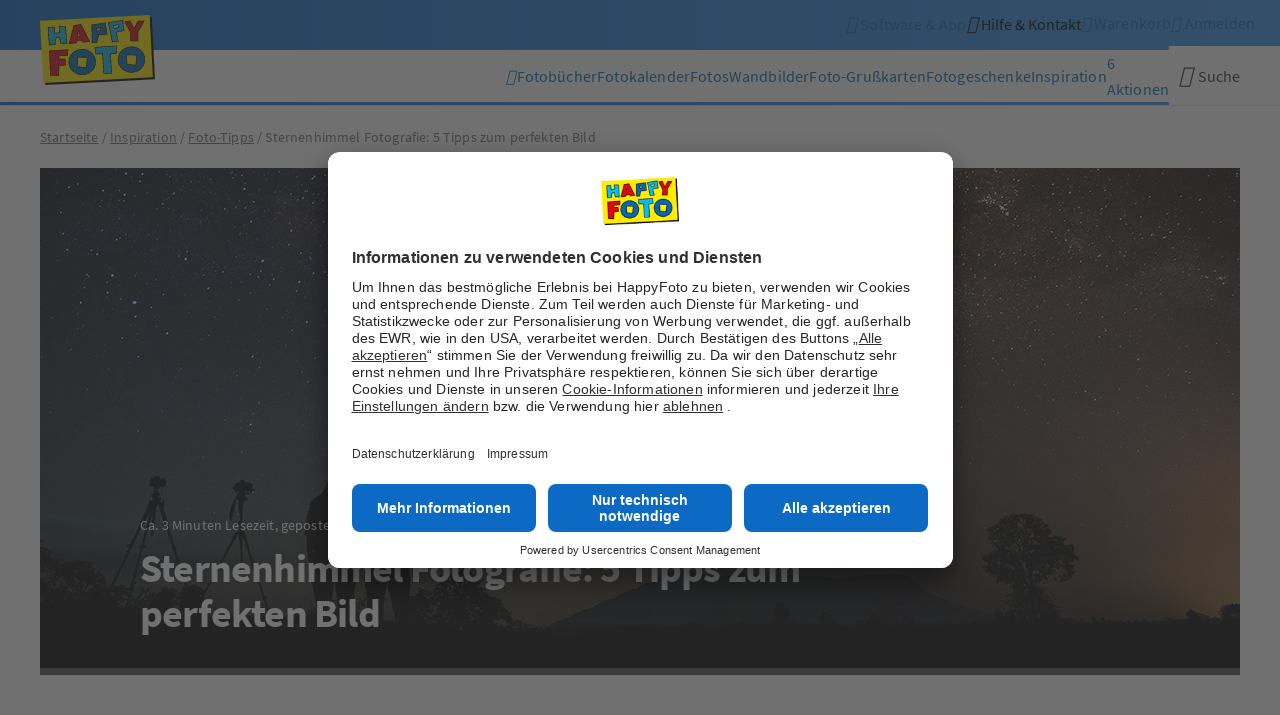

--- FILE ---
content_type: text/html; charset=utf-8
request_url: https://www.happyfoto.de/de/inspiration/sternenhimmel-fotografie-5-tipps-zum-perfekten-bild.html
body_size: 24813
content:
<!DOCTYPE html>
<html lang="de">
<head><meta http-equiv="X-UA-Compatible" content="IE=edge">
    <meta charset="utf-8">

<!-- 
	*************** website integrated and developed by ****************
	*                                                                  *
	*                      X O R T E X . C O M                         *
	*                                                                  *
	*    LEADING WEBAGENCY WITH CERTIFIED ENGINEERS - UPPERAUSTRIA     *
	********************************************************************

	This website is powered by TYPO3 - inspiring people to share!
	TYPO3 is a free open source Content Management Framework initially created by Kasper Skaarhoj and licensed under GNU/GPL.
	TYPO3 is copyright 1998-2026 of Kasper Skaarhoj. Extensions are copyright of their respective owners.
	Information and contribution at https://typo3.org/
-->


<title>Spektakulären Sternenhimmel fotografieren | Happy Foto</title>
<meta name="generator" content="TYPO3 CMS">
<meta name="description" content="Einen mysteriösen Sternenhimmel oder Sterne fotografieren ist gar nicht so einfach! Wir haben spezielle ➡️Sternenhimmel-Fotografie-Tipps!">
<meta name="viewport" content="width=device-width">
<meta property="og:type" content="article">
<meta property="og:title" content="Sternenhimmel Fotografie: 5 Tipps zum perfekten Bild">
<meta property="og:site_name" content="">
<meta property="og:image" content="https://www.happyfoto.de/fileadmin/_processed_/d/b/csm_2019_05_Screenshoot_Website_Start_FB_96b3b30e3d.jpg">
<meta property="og:image:url" content="https://www.happyfoto.de/fileadmin/_processed_/d/b/csm_2019_05_Screenshoot_Website_Start_FB_96b3b30e3d.jpg">
<meta property="og:image:width" content="1200">
<meta property="og:image:height" content="628">
<meta property="og:image:alt" content="HappyFoto Website">
<meta property="og:image" content="https://www.happyfoto.de/fileadmin/_processed_/c/c/csm_2019_05_Teaser_Produkte_FB_37d5d7dc07.jpg">
<meta property="og:image:url" content="https://www.happyfoto.de/fileadmin/_processed_/c/c/csm_2019_05_Teaser_Produkte_FB_37d5d7dc07.jpg">
<meta property="og:image:width" content="716">
<meta property="og:image:height" content="375">
<meta property="og:image:alt" content="HappyFoto Design- und Bestellwelt">
<meta name="google" content="notranslate">
<meta name="apple-mobile-web-app-capable" content="no">
<meta name="color-scheme" content="only light">
<meta name="smartbanner:title" content="smart moments App">
<meta name="smartbanner:price" content="-">
<meta name="smartbanner:icon-apple" content="/_assets/f53fd4d4a6fd45b31f8631a266759902/Images/smart-app-banner/logo.png">
<meta name="smartbanner:icon-google" content="/_assets/f53fd4d4a6fd45b31f8631a266759902/Images/smart-app-banner/logo.png">
<meta name="smartbanner:enabled-platforms" content="android,ios">
<meta name="smartbanner:api" content="true">
<meta name="smartbanner:disable-positioning" content="true">
<meta name="smartbanner:hide-path" content="/">
<meta name="smartbanner:hide-ttl" content="1296000">
<meta name="smartbanner:author" content="Schnell &amp; einfach zum Fotoprodukt">
<meta name="smartbanner:price-suffix-apple" content="im App Store">
<meta name="smartbanner:price-suffix-google" content="im Play Store">
<meta name="smartbanner:button" content="Installieren">
<meta name="smartbanner:button-url-apple" content="https://apps.apple.com/de/app/happyfoto-smart-moments/id1525677275">
<meta name="smartbanner:button-url-google" content="https://play.google.com/store/apps/details?id=at.happyfoto.designer">
<meta name="msvalidate.01" content="4A4C74EFC9091F787FEF4F10933C03D6">


<link rel="stylesheet" href="/_assets/f53fd4d4a6fd45b31f8631a266759902/Styles/happyfoto/critical.min.css?1765790954" media="all">
<link rel="stylesheet" href="/_assets/f53fd4d4a6fd45b31f8631a266759902/Styles/happyfoto/main.min.css?1764657470" media="all">



<script src="/_assets/f53fd4d4a6fd45b31f8631a266759902/JavaScript/critical.min.js?1765790954"></script>
<script src="/_assets/f53fd4d4a6fd45b31f8631a266759902/JavaScript/jquery.min.js?1717592188"></script>




<script type="text/javascript">
  var BrowserEnv=(function(){function n(){}return n.identifyBrowser=function(){var t=document.documentElement,e=(n.isMobile()?t.classList.add("mobile"):t.classList.add("desktop"),n.getBrowserInfo());!e||void 0===e.name||n.isInstagramApp()||n.isFacebookApp()||(t.classList.add(e.name.toLowerCase()),t.classList.add(e.name.toLowerCase()+"-"+e.version),t.classList.add("version-"+e.version)),n.isAndroid()&&t.classList.add("android"),n.isIOS()&&t.classList.add("ios"),n.isWindows()&&t.classList.add("windows"),n.isOSX()&&t.classList.add("mac"),n.isLinux()&&t.classList.add("linux"),t.setAttribute("data-browser-type","native"),n.isInstagramApp()&&t.setAttribute("data-browser-type","instagram"),n.isFacebookApp()&&t.setAttribute("data-browser-type","facebook")},n.getBrowserInfo=function(){var t,e=navigator.userAgent,n=e.match(/(opera|chrome|safari|firefox|msie|trident(?=\/))\/?\s*(\d+)/i)||[];if(/trident/i.test(n[1]))return{name:"IE",version:(t=/\brv[ :]+(\d+)/g.exec(e)||[])[1]||""};if("Chrome"===n[1]){if(null!=(t=e.match(/\b(OPR|Edge)\/(\d+)/)))return{name:t[1].replace("OPR","Opera"),version:t[2]};if(null!=(t=e.match(/\b(Edg)\/(\d+)/)))return{name:t[1].replace("Edg","Edge-Chromium"),version:t[2]}}return n=n[2]?[n[1],n[2]]:[navigator.appName,navigator.appVersion,"-?"],null!=(t=e.match(/version\/(\d+)/i))&&n.splice(1,1,t[1]),{name:n[0],version:n[1]}},n.isAndroid=function(){return/Android/i.test(navigator.userAgent)},n.isIOS=function(){return/iPhone|iPad|iPod|Mac/i.test(navigator.userAgent)&&"ontouchstart"in window},n.isWindows=function(){return/Windows/i.test(navigator.userAgent)},n.isOSX=function(){return/Mac/i.test(navigator.userAgent)&&!("ontouchstart"in window)},n.isLinux=function(){return/Linux/i.test(navigator.userAgent)},n.isMobile=function(){return n.isAndroid()||n.isIOS()},n.isInstagramApp=function(){return/Instagram/i.test(navigator.userAgent)},n.isFacebookApp=function(){return/FB_IAB|FBIOS|FBAN/i.test(navigator.userAgent)},n})();BrowserEnv.identifyBrowser(),(function(){var t;!document.documentElement.classList.contains("mobile")||window.frameElement||2===(t=("; "+document.cookie).split("; smartbanner_installed=")).length&&"true"===t.pop().split(";").shift()||2===(t=("; "+document.cookie).split("; smartbanner_exited=")).length&&"1"===t.pop().split(";").shift()||(document.documentElement.classList.add("smartbanner-show"),(t=document.createElement("script")).setAttribute("type","text/javascript"),t.setAttribute("src","/_assets/f53fd4d4a6fd45b31f8631a266759902/JavaScript/smart-app-banner.min.js?v=2.2"),document.head.insertAdjacentElement("beforeend",t))})();
</script><link rel="preconnect" href="https://maps.googleapis.com" crossorigin>
<link rel="preconnect" href="https://maps.gstatic.com" crossorigin>
<link rel="preconnect" href="https://bat.bing.com" crossorigin>
<link rel="preconnect" href="https://www.googletagmanager.com" crossorigin>
<link rel="preconnect" href="https://www.google-analytics.com" crossorigin>
<link rel="preconnect" href="https://i.ytimg.com" crossorigin>
<link rel="preconnect" href="https://s.ytimg.com" crossorigin>
<link rel="preload" href="/_assets/f53fd4d4a6fd45b31f8631a266759902/Fonts/source-sans-pro/source-sans-pro-v12-latin-ext_latin-regular.woff2" as="font" type="font/woff2" crossorigin/>
<link rel="preload" href="/_assets/f53fd4d4a6fd45b31f8631a266759902/Fonts/source-sans-pro/source-sans-pro-v12-latin-ext_latin-700.woff2" as="font" type="font/woff2" crossorigin/>
<link rel="preload" href="/_assets/f53fd4d4a6fd45b31f8631a266759902/Fonts/icons/xtxicon.ttf?j946rj" as="font" type="font/ttf" crossorigin/><link rel="shortcut icon" href="/_assets/f53fd4d4a6fd45b31f8631a266759902/Images/favicon/favicon.ico">
<link rel="icon" type="image/png" sizes="16x16" href="/_assets/f53fd4d4a6fd45b31f8631a266759902/Images/favicon/favicon-16x16.png">
<link rel="icon" type="image/png" sizes="32x32" href="/_assets/f53fd4d4a6fd45b31f8631a266759902/Images/favicon/favicon-32x32.png">
<link rel="apple-touch-icon" href="/_assets/f53fd4d4a6fd45b31f8631a266759902/Images/favicon/apple-touch-icon.png">
<link rel="manifest" href="/_assets/f53fd4d4a6fd45b31f8631a266759902/Images/favicon/site.webmanifest">
<link rel="mask-icon" href="/_assets/f53fd4d4a6fd45b31f8631a266759902/Images/favicon/safari-pinned-tab.svg" color="#0069b4">
<meta name="msapplication-TileColor" content="#0069b4">
<meta name="msapplication-config" content="/_assets/f53fd4d4a6fd45b31f8631a266759902/Images/favicon/browserconfig.xml">
<meta name="theme-color" content="#0069b4">      <script>
        var gtmId = 'GTM-NLX289C';
      </script>    <!-- Google Tag Manager -->
    <script>
      window.addEventListener("load", function() {
        if (typeof gtmPush === "function") {
          gtmPush({event: 'init'});
        }
      });
      function initGTM() {
        (function(w,d,s,l,i){w[l]=w[l]||[];w[l].push({'gtm.start':
        new Date().getTime(),event:'gtm.js'});var f=d.getElementsByTagName(s)[0],
        j=d.createElement(s),dl=l!='dataLayer'?'&l='+l:'';j.async=true;j.src=
        'https://www.googletagmanager.com/gtm.js?id='+i+dl;f.parentNode.insertBefore(j,f);
        })(window,document,'script','dataLayer',gtmId);
      }
      if (typeof(gtmId) !== 'undefined') {
        initGTM();
      }
    </script>
    <!-- End Google Tag Manager -->      <!-- Google Tag Manager -->
      <script>
        function initNewGTM() {
          (function(w,d,s,l,i){w[l]=w[l]||[];w[l].push({'gtm.start':
          new Date().getTime(),event:'gtm.js'});var f=d.getElementsByTagName(s)[0],
          j=d.createElement(s),dl=l!='dataLayer'?'&l='+l:'';j.async=true;j.src=
          'https://www.googletagmanager.com/gtm.js?id='+i+dl;f.parentNode.insertBefore(j,f);
          })(window,document,'script','dataLayer','GTM-5WVCT68');
        }
        initNewGTM();
      </script>
      <!-- End Google Tag Manager -->
<link rel="canonical" href="https://www.happyfoto.de/de/inspiration/sternenhimmel-fotografie-5-tipps-zum-perfekten-bild.html">

<link rel="alternate" hreflang="de-AT" href="https://www.happyfoto.at/de/inspiration/sternenhimmel-fotografie-5-tipps-zum-perfekten-bild.html">
<link rel="alternate" hreflang="de-DE" href="https://www.happyfoto.de/de/inspiration/sternenhimmel-fotografie-5-tipps-zum-perfekten-bild.html">
<link rel="alternate" hreflang="x-default" href="https://www.happyfoto.com">
<!-- This site is optimized with the Yoast SEO for TYPO3 plugin - https://yoast.com/typo3-extensions-seo/ -->
<script type="application/ld+json">[{"@context":"https:\/\/www.schema.org","@type":"BreadcrumbList","itemListElement":[{"@type":"ListItem","position":1,"item":{"@id":"https:\/\/www.happyfoto.de\/de\/index.html","name":"Startseite"}},{"@type":"ListItem","position":2,"item":{"@id":"https:\/\/www.happyfoto.de\/de\/inspiration.html","name":"Inspiration"}},{"@type":"ListItem","position":3,"item":{"@id":"https:\/\/www.happyfoto.de\/de\/inspiration\/sternenhimmel-fotografie-5-tipps-zum-perfekten-bild.html","name":"Sternenhimmel Fotografie: 5 Tipps zum perfekten Bild"}}]}]</script>
</head>
<body class="main page-939  type-0 mode-default"  data-xtx-default-gtm-tracking="1" data-xtx-default-gtm-tracking-event-name-virtual-page-view="genericVirtualPageView" data-tenant="DE" data-login-status="0">





  
    <div id="skiplinkContainer">
      <ol id="sitenav">
        <li>
          <a class="sr-only sr-only-focusable" href="#main">
            Zum Inhalt springen
          </a>
        </li>
        <li>
          <a class="sr-only sr-only-focusable" href="#main-navigation">
            Zum Hauptmenü springen
          </a>
        </li>
        <li>
          <a class="sr-only sr-only-focusable" href="#nav-search">
            Zur Suche springen
          </a>
        </li>
        <li>
          <a class="sr-only sr-only-focusable" href="#footer-navigation">
            Zur Footernavigation springen
          </a>
        </li>
      </ol>
    </div>
  

  
    


<header
  class="page"
  data-sticky
  data-animation-trigger="scrollY"
  data-animation-start-lock="viewport.0.px|animation.end"
  data-animation-movement="instant.infinite"
  data-animation="move-up"
  data-animation-distance="item.height"
  data-animation-small-disabled
  data-animation-medium-disabled
  data-animation-large-disabled
  data-animation-xlarge-disabled>

  <div id="bloomreach-top-banner"></div>

  <div class="container">
    <div class="row">
      <div class="logo">
        
        
            <a href="https://www.happyfoto.de/de/index.html" title="Startseite">
              <img src="/_assets/f53fd4d4a6fd45b31f8631a266759902/Images/logo.svg?t=474e94ad88cc4e9c11d4fe7d5bfd7c81}" alt="HappyFoto" width="115" height="70">
            </a>
          
      </div>

      
          

<nav class="xtxNavigationMenu service">
  <ul>
    

    
      <li class="designerApps navTile">
        <div>
          
              <a href="/de/software.html" aria-label="Software &amp; App">
                <i class="xtxicon-order-world" aria-hidden="true"></i>
                <span class="text">Software &amp; App</span>
              </a>
            
        </div>
      </li>
    

    <li class="contact navTile">
      
        <div>
          <button aria-label="Kontakt">
            <i class="xtxicon-faq-bubble" aria-hidden="true"></i>
          </button>
        </div>
        <div class="dropdown">
          <button class="xtxMenuClose">
            <span>Schließen</span>
            <i class="xtxicon-close-circle" aria-hidden="true"></i>
          </button>
          <div class="xtxNavigationMenu serviceMenuLevel2">
            <ul>
              <li class="introline">
                <div>
                  <strong>Sie haben Fragen? Gerne helfen wir Ihnen bei Ihren Anliegen!</strong><br/>
                </div>
              </li>

              
                <li class="faq">
                  <div>
                    <a href="/de/fragen-antworten-faq.html"
                       aria-label="Häufige Fragen (FAQ)">
                      <i class="xtxicon-faq" aria-hidden="true"></i>
                      <span class="text">Häufige Fragen (FAQ)</span>
                    </a>
                  </div>
                </li>
              

              <li class="email">
                <div>
                  <a href="mailto:kundendienst@happyfoto.de" >
                    <i class="xtxicon-email-header"></i>
                    <span class="text">
                    kundendienst@happyfoto.de
                  </span>
                  </a>
                </div>
              </li>
              <li class="phone">
                <div>
                  <a href="tel:+491801000029" >
                    <i class="xtxicon-phone"></i>
                    <span class="text">
                    +49 1801 000029 (kostenpflichtig 0,039 €/min)
                  </span>
                  </a>
                </div>
              </li>
              <li class="openingHours">
                <div></div>
                <div>
                  <strong>Öffnungszeiten</strong><br/>
                  von Montag–Freitag<br/>
                  von 8:00 bis 17:00 Uhr
                </div>
              </li>
              <li class="address">
                <div></div>
                <div>
                  <strong>HappyFoto GmbH</strong><br/>
                   Marcusstraße 8-10<br/>
                  4240 Freistadt<br/>
                  Österreich
                </div>
              </li>
            </ul>
          </div>
        </div>
      
    </li>

    
      <li class="helpContact">
        <div>
          <button aria-label="Hilfe &amp; Kontakt">
            <i class="xtxicon-faq-bubble" aria-hidden="true"></i>
            <span class="text">Hilfe &amp; Kontakt</span>
          </button>
        </div>
        <div class="dropdown">
          <div class="xtxNavigationMenu serviceMenuLevel2">
            <ul>
              
                <li>
                  <div>
                    <a href="/de/fragen-antworten-faq.html"
                       aria-label="Häufige Fragen (FAQ)">
                      <i class="xtxicon-faq" aria-hidden="true"></i>
                      <span class="text">Häufige Fragen (FAQ)</span>
                    </a>
                  </div>
                </li>
              

              
                <li>
                  <div>
                    <a href="mailto:kundendienst@happyfoto.de">
                      <i class="xtxicon-email-header" aria-hidden="true"></i>
                      <span class="text">kundendienst@happyfoto.de</span>
                    </a>
                  </div>
                </li>
              

              
                <li>
                  <div>
                    <a href="tel:+491801000029">
                      <i class="xtxicon-phone" aria-hidden="true"></i>
                      <span class="text">+49 1801 000029 (kostenpflichtig 0,039 €/min)</span>
                    </a>
                  </div>
                </li>
              

            </ul>
          </div>
        </div>
      </li>
    

    
      <li class="cartDropdown navTile">
        <div>
          <a href="/de/checkout.html" data-test="cartButton" aria-label="Warenkorb">
            <span class="badgeContainer">
              <i class="xtxicon-cart" aria-hidden="true"></i>
              <span
                class="badge"
                data-ajax-url=""
                data-cart-item-counter></span>
            </span>
            <span class="text">Warenkorb</span>
          </a>
        </div>
      </li>
    

    
      <li class="login navTile">
        

<div>
  <a href="/login?redirectToReferer=1" aria-label="Anmelden" data-test="loginButton">
    <i class="xtxicon-user" aria-hidden="true"></i>
    <span class="text">
       Anmelden
    </span>
  </a>
</div>
      </li>
    

    
      <li class="intelligentSearch navTile">
        <div>
          <button data-intelligent-search-toggle aria-label="Suche">
            <i class="xtxicon-search" aria-hidden="true"></i>
            <span class="text">Suche</span>
          </button>
        </div>
        <div class="dropdown">
          <button class="xtxMenuClose">
            <span>Schließen</span>
            <i class="xtxicon-close-circle" aria-hidden="true"></i>
          </button>
        </div>
      </li>
    

    
      <li class="mainMenuToggle">
        <div>
          <button class="menuToggle" aria-label="Navigation öffnen und schließen">
            <span></span>
            <span></span>
            <span></span>
          </button>
        </div>
        <div class="dropdown">
          <button class="xtxMenuClose">
            <span>Schließen</span>
            <i class="xtxicon-close-circle" aria-hidden="true"></i>
          </button>
        </div>
      </li>
    
  </ul>
</nav>
        

    </div>
  </div>

  <div class="mainNavigationContainer">
    <div class="container">
      <div class="row">
        <div class="slogan"></div>

        

        
          


<div class="mainNavigationHolder">
  <div class="mainNavigationBeforeHelper"></div>
  <nav id="main-navigation" class="xtxNavigationMenu main" data-navigation-disable-hover tabindex="-1">
    

      <ul>
        <li class="home">
          <div>
            <a href="https://www.happyfoto.de/de/index.html" aria-label="Startseite">
              <i class="xtxicon-home" aria-hidden="true"></i>
            </a>
          </div>
        </li>

        
          
            

<li class="containsMegaMenu">
  <div>
    <a class="" href="/de/fotobuecher.html">
      
          <p>Fotobücher</p>
        
    </a>

    <button class="xtx-icon" aria-label="Untermenü öffnen und schließen"></button>
  </div>

  <div class="dropdown">
    <div class="megaMenuContainer megaMenuTopSeller megaMenuProductCategoriesContainer megaMenuContentPagesContainer megaMenuLinksContainer megaMenuTemplateSlideshowHolder">

      
        




<div class="megaMenuTopSeller">
  
    
  

  
    
  

  

  
      <a href="
      /de/fotobuecher/fotobuch/hardcover-a4-hoch.html
    ">
        
  <figure class="image">
    <img loading="lazy" title="Fotobuch Hardcover ca. A4 hoch" alt="Ein Buchcover mit dem Titel &quot;Schneeliebe&quot; und einem lächelnden Paar im Schnee." src="/fileadmin/_processed_/1/2/csm_2025_11_Megamenue_FB_Topseller_470x470_fe04ccc767.png" width="470" height="470" />
  </figure>

      </a>
    


  

  
    <span class="title">Unser Topseller</span>
  

  
      <span class="name">Fotobuch Hardcover ca. A4 hoch</span>

      
  

  

    <span class="linkContainer">
      
        <a href="/de/fotobuecher/fotobuch/hardcover-a4-hoch.html">
          Mehr Infos
        </a>
      

      
        &nbsp;|
      

      
        <a href="#"
           data-modal=""
           data-modal-id="xtxModalDesigner"
           data-enlarge=""
           data-enlarge-type="modal"
           data-modal-closable="true"
           data-modal-overscrolling=""
           data-modal-iframe="/de/fotobuecher/fotobuch/hardcover-a4-hoch/popuponline.modal.html">
          Jetzt online gestalten
        </a>
      
    </span>

  

    
</div>






      

      
        




  <div class="megaMenuProductCategoriesContainer">
    <div class="megaMenuProductCategoriesListContainer columns-4">
      
        
            <a href="/de/fotobuecher/fotobuch.html" class="megaMenuProductCategoryTeaser megaMenuTeaserBox">
              <figure class="image">
                <img title="Fotobuch" loading="lazy" alt="Ein offenes Fotobuch zeigt glückliche Familienmomente im Schnee mit dem Titel „Zeit für Familie!“." src="/fileadmin/_processed_/3/e/csm_2025_11_Megamenue_FB_Auswahl_280x230_01_55991b21e7.jpg" width="280" height="230" />
                
                  <figcaption>Fotobuch</figcaption>
                
              </figure>
            </a>
          
      
        
            <a href="/de/fotobuecher/echtfotobuch.html" class="megaMenuProductCategoryTeaser megaMenuTeaserBox">
              <figure class="image">
                <img title="echtFotobuch" loading="lazy" alt="Ein geöffnetes Buch mit Fotos von Sophie und Matthias in einer winterlichen Landschaft. Fußspuren im Schnee sind sichtbar." src="/fileadmin/_processed_/9/3/csm_2025_11_Megamenue_FB_Auswahl_280x230_02_339a94178c.jpg" width="280" height="230" />
                
                  <figcaption>echtFotobuch</figcaption>
                
              </figure>
            </a>
          
      
        
            <a href="/de/fotobuecher/fotoheft.html" class="megaMenuProductCategoryTeaser megaMenuTeaserBox">
              <figure class="image">
                <img title="Fotoheft" loading="lazy" alt="Ein aufgeschlagenes Buch mit Winterimpressionen, einschließlich Fotos von einer Frau und winterlichen Motiven." src="/fileadmin/_processed_/f/0/csm_2025_11_Megamenue_FB_Auswahl_280x230_03_957ddc00fe.jpg" width="280" height="230" />
                
                  <figcaption>Fotoheft</figcaption>
                
              </figure>
            </a>
          
      
        
            <a href="/de/fotobuecher/mini-fotobuch.html" class="megaMenuProductCategoryTeaser megaMenuTeaserBox">
              <figure class="image">
                <img title="Mini-Fotobuch" loading="lazy" alt="Mini-Fotobuch" src="/fileadmin/_processed_/5/1/csm_2023_11_Megamenue_FB_Auswahl_280x230_4_999e8cafce.jpg" width="280" height="230" />
                
                  <figcaption>Mini-Fotobuch</figcaption>
                
              </figure>
            </a>
          
      
    </div>
  </div>

      

      
        



<div class="megaMenuContentPagesContainer">
  
    <span>Unsere Fotobuch-Bindungen</span>
  
  
    <div class="megaMenuContentPages circle">
      
        
            <a href="/de/fotobuecher/fotobuch/hardcover.html" class="megaMenuContentPage megaMenuTeaserBox circle">
              <figure class="image">
                <img loading="lazy" title="Hardcover Digitaldruck" alt="Fotobuch Hardcover" src="/fileadmin/_processed_/6/6/csm_2023_11_Megamenue_FB_Bindung_160x160_1_2928fe6431.jpg" width="160" height="160" />
                
                  <figcaption>Hardcover Digitaldruck</figcaption>
                
              </figure>
            </a>
          
      
        
            <a href="/de/fotobuecher/fotobuch/softcover.html" class="megaMenuContentPage megaMenuTeaserBox circle">
              <figure class="image">
                <img loading="lazy" title="Softcover Digitaldruck" alt="Fotobuch Softcover" src="/fileadmin/_processed_/3/2/csm_2023_11_Megamenue_FB_Bindung_160x160_2_1580f02645.jpg" width="160" height="160" />
                
                  <figcaption>Softcover Digitaldruck</figcaption>
                
              </figure>
            </a>
          
      
        
            <a href="/de/fotobuecher/echtfotobuch/hardcover.html" class="megaMenuContentPage megaMenuTeaserBox circle">
              <figure class="image">
                <img loading="lazy" title="Hardcover echtFoto" alt="echtFotobuch Hardcover" src="/fileadmin/_processed_/9/4/csm_2023_11_Megamenue_FB_Bindung_160x160_3_629f5dc306.jpg" width="160" height="160" />
                
                  <figcaption>Hardcover echtFoto</figcaption>
                
              </figure>
            </a>
          
      
        
            <a href="/de/fotobuecher/echtfotobuch/softcover.html" class="megaMenuContentPage megaMenuTeaserBox circle">
              <figure class="image">
                <img loading="lazy" title="Softcover echtFoto" alt="echtFotobuch Softcover" src="/fileadmin/_processed_/9/6/csm_2023_11_Megamenue_FB_Bindung_160x160_4_ffe6386f61.jpg" width="160" height="160" />
                
                  <figcaption>Softcover echtFoto</figcaption>
                
              </figure>
            </a>
          
      
        
            <a href="/de/fotobuecher/fotoheft.html" class="megaMenuContentPage megaMenuTeaserBox circle">
              <figure class="image">
                <img loading="lazy" title="Fotoheft Digitaldruck" alt="Fotoheft" src="/fileadmin/_processed_/a/7/csm_2023_11_Megamenue_FB_Bindung_160x160_5_459ab6ec39.jpg" width="160" height="160" />
                
                  <figcaption>Fotoheft Digitaldruck</figcaption>
                
              </figure>
            </a>
          
      
    </div>
  
</div>

      

      
        




  <div class="megaMenuLinksContainer">
    <ul class="columns-2">
      
        <li>
          <a href="/de/aktionen.html">
             Fotobücher in Aktion %
          </a>
        </li>
      
        <li>
          <a href="/de/alle-produkte-im-ueberblick.html#c17560">
             Alle Fotobücher
          </a>
        </li>
      
        <li>
          <a href="/de/fotobuecher/papierarten.html">
             Papierarten
          </a>
        </li>
      
        <li>
          <a href="/de/fotobuecher/bindungen.html">
             Fotobuch Bindungen
          </a>
        </li>
      
        <li>
          <a href="/de/fotobuecher/3d-textveredelung.html">
             3D Textveredelung
          </a>
        </li>
      
        <li>
          <a href="/de/fotobuecher/pflegehinweise.html">
             Pflegehinweise
          </a>
        </li>
      
        <li>
          <a href="/de/fotobuecher/fotobuch-vorlagen.html">
             Fotobuch-Vorlagen
          </a>
        </li>
      
        <li>
          <a href="/de/inspiration/kategorie/design-tipps.html">
             Design-Tipps
          </a>
        </li>
      
        <li>
          <a href="/de/gutscheinwelt.html">
             Gutscheinwelt
          </a>
        </li>
      
    </ul>
  </div>

      

      
        



<div class="megaMenuTemplateSlideshowHolder">
  
    <span>Unsere Fotobuch-Vorlagen</span>
  
  
    <div class="megaMenuTemplateSlideshow" data-items="3" data-slideshow data-space-between="20" data-arguments="slideshowMegaMenu">
      <div class="swiper-wrapper">
        
          
              <a href="/de/fotobuecher/fotobuch-vorlagen.html?category=Alle&amp;Einband=Hardcover&amp;Format=A4%20hoch&amp;Papier=Fotodruckpapier&amp;Produkt=Fotobuch&amp;cHash=1454e3dc03575c0e7d74e1bc72930c75" class="swiper-slide">
                <figure class="image">
                  <img loading="lazy" title="Alle" alt="Alle Fotobuch-Vorlagen" src="/fileadmin/_processed_/d/8/csm_2023_11_Megamenue_FB_Vorlagen_150x200_1_0f24198135.jpg" width="150" height="200" />
                  
                    <figcaption>Alle</figcaption>
                  
                </figure>
              </a>
            
        
          
              <a href="/de/fotobuecher/fotobuch-vorlagen.html?category=Urlaub%20und%20Reise&amp;Einband=Hardcover&amp;Format=A4%20hoch&amp;Papier=Fotodruckpapier&amp;Produkt=Fotobuch&amp;cHash=9efe36fb6d950a9ca300cf7f7f319b85" class="swiper-slide">
                <figure class="image">
                  <img loading="lazy" title="Urlaub..." alt="Fotobuch-Vorlage Urlaub und Reise" src="/fileadmin/_processed_/9/9/csm_2023_11_Megamenue_FB_Vorlagen_150x200_2_f86b1c74cb.jpg" width="150" height="200" />
                  
                    <figcaption>Urlaub...</figcaption>
                  
                </figure>
              </a>
            
        
          
              <a href="/de/fotobuecher/fotobuch-vorlagen.html?category=Kooperationen&amp;Einband=Hardcover&amp;Format=A4%20hoch&amp;Papier=Fotodruckpapier&amp;Produkt=Fotobuch&amp;cHash=4587b8f8131863caa8163ec0a295b9b9" class="swiper-slide">
                <figure class="image">
                  <img loading="lazy" title="Kooperation" alt="Fotobuch-Vorlage Kooperationen" src="/fileadmin/_processed_/6/1/csm_2023_11_Megamenue_FB_Vorlagen_150x200_3_854e346839.jpg" width="150" height="200" />
                  
                    <figcaption>Kooperation</figcaption>
                  
                </figure>
              </a>
            
        
          
              <a href="/de/fotobuecher/fotobuch-vorlagen.html?category=Jahrbuch&amp;Einband=Hardcover&amp;Format=A4%20hoch&amp;Papier=Fotodruckpapier&amp;Produkt=Fotobuch&amp;cHash=b0e299dfe3feace03afff8e631ec80ce" class="swiper-slide">
                <figure class="image">
                  <img loading="lazy" title="Jahrbuch" alt="Fotobuch-Vorlage Jahrbuch" src="/fileadmin/_processed_/8/a/csm_2023_11_Megamenue_FB_Vorlagen_150x200_4_405fef8ce6.jpg" width="150" height="200" />
                  
                    <figcaption>Jahrbuch</figcaption>
                  
                </figure>
              </a>
            
        
          
              <a href="/de/fotobuecher/fotobuch-vorlagen.html?category=Liebe&amp;Einband=Hardcover&amp;Format=A4%20hoch&amp;Papier=Fotodruckpapier&amp;Produkt=Fotobuch&amp;cHash=705e7d750f2cb538c769b68ccead1db6" class="swiper-slide">
                <figure class="image">
                  <img loading="lazy" title="Liebe" alt="Fotobuch-Vorlage Liebe" src="/fileadmin/_processed_/2/0/csm_2023_11_Megamenue_FB_Vorlagen_150x200_5_533dd961ae.jpg" width="150" height="200" />
                  
                    <figcaption>Liebe</figcaption>
                  
                </figure>
              </a>
            
        
      </div>
    </div>
  

  
    <div class="slideshow-button-next"><i class="xtxicon-arrow-right"></i></div>
    <div class="slideshow-button-prev"><i class="xtxicon-arrow-left"></i></div>
  
</div>

      

      <button class="megaMenuCloseIcon xtxMenuClose" aria-label="Schließen">
        <i class="xtxicon-close-circle" aria-hidden="true"></i>
      </button>
    </div>
  </div>
</li>
          
          


<li class=" " id="page-id-12">
  <div>
    <a class="" href="/de/fotobuecher.html">
      

      
          <p>Fotobücher</p>
        
    </a>

    
      <button class="xtx-icon" aria-label="Untermenü öffnen und schließen"></button>
    
  </div>

  
    <div class="dropdown">
      <div class="xtxNavigation xtxNavigationMenu xtxNavigationMenuLevel2" data-navigation-disable-hover>
        <ul>
          
            
              <li class=" sub">
                <div>
                  <a href="/de/fotobuecher/fotobuch.html">
                    
                        <p>Fotobuch</p>
                      
                    
                      <span class="subTitle">Unser beliebtestes Fotobuch jetzt entdecken und online erstellen</span>
                    

                    
                  </a>

                  
                </div>

                
              </li>
            
              <li class=" sub">
                <div>
                  <a href="/de/fotobuecher/echtfotobuch.html">
                    
                        <p>echtFotobuch</p>
                      
                    
                      <span class="subTitle">echtFotobücher auf Fotopapier sind ideal für Panoramafotos</span>
                    

                    
                  </a>

                  
                </div>

                
              </li>
            
              <li class=" sub">
                <div>
                  <a href="/de/fotobuecher/fotoheft.html">
                    
                        <p>Fotoheft</p>
                      
                    
                      <span class="subTitle">Perfekt für preisbewusste Fotobuch-Liebhaber</span>
                    

                    
                  </a>

                  
                </div>

                
              </li>
            
              <li class=" sub">
                <div>
                  <a href="/de/fotobuecher/mini-fotobuch.html">
                    
                        <p>Mini-Fotobuch</p>
                      
                    
                      <span class="subTitle">Unser kleinstes Fotobuch als idealer Begleiter</span>
                    

                    
                  </a>

                  
                </div>

                
              </li>
            
              <li class="">
                <div>
                  <a href="/de/fotobuecher/fotobuch-vorlagen.html">
                    
                        <p>Fotobuch-Vorlagen</p>
                      
                    
                      <span class="subTitle">Einfache Gestaltung dank verschiedenster Designvorlagen</span>
                    

                    
                  </a>

                  
                </div>

                
              </li>
            
              <li class="">
                <div>
                  <a href="/de/alle-produkte-im-ueberblick.html#c17560">
                    
                        <p>Alle Fotobücher</p>
                      
                    

                    
                  </a>

                  
                </div>

                
              </li>
            
          
          
        </ul>
      </div>
    </div>
  
</li>
        
          
            

<li class="containsMegaMenu">
  <div>
    <a class="" href="/de/fotokalender.html">
      
          <p>Fotokalender</p>
        
    </a>

    <button class="xtx-icon" aria-label="Untermenü öffnen und schließen"></button>
  </div>

  <div class="dropdown">
    <div class="megaMenuContainer megaMenuTopSeller megaMenuProductCategoriesContainer megaMenuContentPagesContainer megaMenuLinksContainer megaMenuTemplateSlideshowHolder">

      
        




<div class="megaMenuTopSeller">
  
    
  

  
    
  

  

  
      <a href="
      /de/fotokalender/foto-wandkalender/a4-hoch.html
    ">
        
  <figure class="image">
    <img loading="lazy" title="Foto-Wandkalender ca. A4 hoch" alt="Foto-Wandkalender ca. A4 hoch" src="/fileadmin/_processed_/d/6/csm_2025_07_Megamenue_Kalender_Topseller_470x470_cbe01db609.png" width="470" height="470" />
  </figure>

      </a>
    


  

  
    <span class="title">Unser Topseller</span>
  

  
      <span class="name">Foto-Wandkalender ca. A4 hoch</span>

      
  

  

    <span class="linkContainer">
      
        <a href="/de/fotokalender/foto-wandkalender/a4-hoch.html">
          Mehr Infos
        </a>
      

      
        &nbsp;|
      

      
        <a href="#"
           data-modal=""
           data-modal-id="xtxModalDesigner"
           data-enlarge=""
           data-enlarge-type="modal"
           data-modal-closable="true"
           data-modal-overscrolling=""
           data-modal-iframe="/de/fotokalender/foto-wandkalender/a4-hoch/popuponline.modal.html">
          Jetzt online gestalten
        </a>
      
    </span>

  

    
</div>






      

      
        




  <div class="megaMenuProductCategoriesContainer">
    <div class="megaMenuProductCategoriesListContainer columns-3">
      
        
            <a href="/de/fotokalender/foto-wandkalender.html" class="megaMenuProductCategoryTeaser megaMenuTeaserBox">
              <figure class="image">
                <img title="Foto-Wandkalender" loading="lazy" alt="Foto-Wandkalender" src="/fileadmin/_processed_/c/9/csm_2025_07_Megamenue_Kalender_Auswahl_360x230_1_6706d7f824.jpg" width="360" height="230" />
                
                  <figcaption>Foto-Wandkalender</figcaption>
                
              </figure>
            </a>
          
      
        
            <a href="/de/fotokalender/echtfoto-wandkalender.html" class="megaMenuProductCategoryTeaser megaMenuTeaserBox">
              <figure class="image">
                <img title="echtFoto-Wandkalender" loading="lazy" alt="echtFoto-Wandkalender" src="/fileadmin/_processed_/8/7/csm_2025_07_Megamenue_Kalender_Auswahl_360x230_2_4db5405049.jpg" width="360" height="230" />
                
                  <figcaption>echtFoto-Wandkalender</figcaption>
                
              </figure>
            </a>
          
      
        
            <a href="/de/fotokalender/spezialkalender.html" class="megaMenuProductCategoryTeaser megaMenuTeaserBox">
              <figure class="image">
                <img title="Foto-Spezialkalender" loading="lazy" alt="Foto-Spezialkalender" src="/fileadmin/_processed_/c/8/csm_2025_07_Megamenue_Kalender_Auswahl_360x230_3_f6536c66ae.jpg" width="360" height="230" />
                
                  <figcaption>Foto-Spezialkalender</figcaption>
                
              </figure>
            </a>
          
      
    </div>
  </div>

      

      
        



<div class="megaMenuContentPagesContainer">
  
    <span>Unsere Aufhängungen</span>
  
  
    <div class="megaMenuContentPages circle">
      
        
            <a href="/de/fotokalender/aufhaengungen-fuer-fotokalender.html#c19721" class="megaMenuContentPage megaMenuTeaserBox circle">
              <figure class="image">
                <img loading="lazy" title="Spiralisierung" alt="Spiralisierung" src="/fileadmin/_processed_/e/3/csm_2023_11_Megamenue_Kalender_Aufhaengung_160x160_1_db952a3229.jpg" width="160" height="160" />
                
                  <figcaption>Spiralisierung</figcaption>
                
              </figure>
            </a>
          
      
        
            <a href="/de/fotokalender/aufhaengungen-fuer-fotokalender.html#c19720" class="megaMenuContentPage megaMenuTeaserBox circle">
              <figure class="image">
                <img loading="lazy" title="Holzleiste" alt="Holzleiste für Fotokalender" src="/fileadmin/_processed_/e/6/csm_2023_11_Megamenue_Kalender_Aufhaengung_160x160_2_8d77d36ff6.jpg" width="160" height="160" />
                
                  <figcaption>Holzleiste</figcaption>
                
              </figure>
            </a>
          
      
        
            <a href="/de/fotokalender/aufhaengungen-fuer-fotokalender.html#c19725" class="megaMenuContentPage megaMenuTeaserBox circle">
              <figure class="image">
                <img loading="lazy" title="Holzaufsteller" alt="Holzaufsteller" src="/fileadmin/_processed_/0/8/csm_2023_11_Megamenue_Kalender_Aufhaengung_160x160_3_fd61684472.jpg" width="160" height="160" />
                
                  <figcaption>Holzaufsteller</figcaption>
                
              </figure>
            </a>
          
      
    </div>
  
</div>

      

      
        




  <div class="megaMenuLinksContainer">
    <ul class="">
      
        <li>
          <a href="/de/alle-produkte-im-ueberblick.html#c17671">
             Alle Fotokalender
          </a>
        </li>
      
        <li>
          <a href="/de/fotokalender/fotokalender-vorlagen.html">
             Fotokalender-Vorlagen
          </a>
        </li>
      
        <li>
          <a href="/de/fotokalender/aufhaengungen-fuer-fotokalender.html">
             Aufhängungen für Fotokalender
          </a>
        </li>
      
        <li>
          <a href="/de/gutscheinwelt.html">
             Gutscheinwelt
          </a>
        </li>
      
    </ul>
  </div>

      

      
        



<div class="megaMenuTemplateSlideshowHolder">
  
    <span>Unsere Fotokalender-Vorlagen</span>
  
  
    <div class="megaMenuTemplateSlideshow" data-items="3" data-slideshow data-space-between="20" data-arguments="slideshowMegaMenu">
      <div class="swiper-wrapper">
        
          
              <a href="/de/fotokalender/fotokalender-vorlagen.html?category=all&amp;Format=A4%20hoch&amp;Papier=Fotodruckpapier&amp;Produkt=Foto-Wandkalender&amp;cHash=71a8311706c1e94c49db02ad9130b13d" class="swiper-slide">
                <figure class="image">
                  <img loading="lazy" title="Alle" alt="Alle Fotokalender-Vorlagen" src="/fileadmin/_processed_/7/c/csm_2025_07_Megamenue_Kal_Vorlagen_150x200_1_fde7ce759d.jpg" width="150" height="200" />
                  
                    <figcaption>Alle</figcaption>
                  
                </figure>
              </a>
            
        
          
              <a href="/de/fotokalender/fotokalender-vorlagen.html?category=Basic&amp;Format=A4%20hoch&amp;Papier=Fotodruckpapier&amp;Produkt=Foto-Wandkalender&amp;cHash=55b6df7bc2f421c31797aaf1adb72989" class="swiper-slide">
                <figure class="image">
                  <img loading="lazy" title="Basic" alt="Fotokalender-Vorlagen zum Thema Basic" src="/fileadmin/_processed_/d/f/csm_2025_07_Megamenue_Kal_Vorlagen_150x200_2_32d98ddcc5.jpg" width="150" height="200" />
                  
                    <figcaption>Basic</figcaption>
                  
                </figure>
              </a>
            
        
          
              <a href="/de/fotokalender/fotokalender-vorlagen.html?category=Vielseitig&amp;Format=A4%20hoch&amp;Papier=Fotodruckpapier&amp;Produkt=Foto-Wandkalender&amp;cHash=7ee0effc2f41efd823de4e20a62d60bb" class="swiper-slide">
                <figure class="image">
                  <img loading="lazy" title="Vielseitig" alt="Fotokalender-Vorlagen zum Thema Vielseitig" src="/fileadmin/_processed_/8/4/csm_2025_07_Megamenue_Kal_Vorlagen_150x200_3_964f658464.jpg" width="150" height="200" />
                  
                    <figcaption>Vielseitig</figcaption>
                  
                </figure>
              </a>
            
        
          
              <a href="/de/fotokalender/fotokalender-vorlagen.html?category=Urlaub%20und%20Reise&amp;Format=A4%20hoch&amp;Papier=Fotodruckpapier&amp;Produkt=Foto-Wandkalender&amp;cHash=14cd95014ba8be50ebddec763ce94f09" class="swiper-slide">
                <figure class="image">
                  <img loading="lazy" title="Urlaub..." alt="Fotokalender-Vorlagen zum Thema Urlaub und Reise" src="/fileadmin/_processed_/6/1/csm_2025_07_Megamenue_Kal_Vorlagen_150x200_4_bab3696dae.jpg" width="150" height="200" />
                  
                    <figcaption>Urlaub...</figcaption>
                  
                </figure>
              </a>
            
        
          
              <a href="/de/fotokalender/fotokalender-vorlagen.html?category=Kinder%20und%20Familie&amp;Format=A4%20hoch&amp;Papier=Fotodruckpapier&amp;Produkt=Foto-Wandkalender&amp;cHash=b2d1b95445356507a876baa45c9f96b1" class="swiper-slide">
                <figure class="image">
                  <img loading="lazy" title="Kinder..." alt="Fotokalender-Vorlagen zum Thema Kinder und Familie" src="/fileadmin/_processed_/2/4/csm_2025_07_Megamenue_Kal_Vorlagen_150x200_5_26819cab8f.jpg" width="150" height="200" />
                  
                    <figcaption>Kinder...</figcaption>
                  
                </figure>
              </a>
            
        
      </div>
    </div>
  

  
    <div class="slideshow-button-next"><i class="xtxicon-arrow-right"></i></div>
    <div class="slideshow-button-prev"><i class="xtxicon-arrow-left"></i></div>
  
</div>

      

      <button class="megaMenuCloseIcon xtxMenuClose" aria-label="Schließen">
        <i class="xtxicon-close-circle" aria-hidden="true"></i>
      </button>
    </div>
  </div>
</li>
          
          


<li class=" " id="page-id-14">
  <div>
    <a class="" href="/de/fotokalender.html">
      

      
          <p>Fotokalender</p>
        
    </a>

    
      <button class="xtx-icon" aria-label="Untermenü öffnen und schließen"></button>
    
  </div>

  
    <div class="dropdown">
      <div class="xtxNavigation xtxNavigationMenu xtxNavigationMenuLevel2" data-navigation-disable-hover>
        <ul>
          
            
              <li class=" sub">
                <div>
                  <a href="/de/fotokalender/foto-wandkalender.html">
                    
                        <p>Foto-Wandkalender</p>
                      
                    
                      <span class="subTitle">Mit den neuen Foto-Wandkalendern jedes Monat genießen</span>
                    

                    
                  </a>

                  
                </div>

                
              </li>
            
              <li class=" sub">
                <div>
                  <a href="/de/fotokalender/echtfoto-wandkalender.html">
                    
                        <p>echtFoto-Wandkalender</p>
                      
                    
                      <span class="subTitle">Ein ganzes Jahr in brillanter echtFoto Qualität</span>
                    

                    
                  </a>

                  
                </div>

                
              </li>
            
              <li class=" sub">
                <div>
                  <a href="/de/fotokalender/spezialkalender.html">
                    
                        <p>Foto-Spezialkalender</p>
                      
                    
                      <span class="subTitle">Individuelle Fotokalender für besondere Jahre</span>
                    

                    
                  </a>

                  
                </div>

                
              </li>
            
              <li class="">
                <div>
                  <a href="/de/fotokalender/fotokalender-vorlagen.html">
                    
                        <p>Fotokalender-Vorlagen</p>
                      
                    
                      <span class="subTitle">Vorlagen für eine schnelle und einfach Gestaltung</span>
                    

                    
                  </a>

                  
                </div>

                
              </li>
            
              <li class="">
                <div>
                  <a href="/de/alle-produkte-im-ueberblick.html#c17671">
                    
                        <p>Alle Fotokalender</p>
                      
                    

                    
                  </a>

                  
                </div>

                
              </li>
            
          
          
        </ul>
      </div>
    </div>
  
</li>
        
          
            

<li class="containsMegaMenu">
  <div>
    <a class="" href="/de/foto.html">
      
          <p>Fotos</p>
        
    </a>

    <button class="xtx-icon" aria-label="Untermenü öffnen und schließen"></button>
  </div>

  <div class="dropdown">
    <div class="megaMenuContainer megaMenuTopSeller megaMenuProductCategoriesContainer megaMenuLinksContainer">

      
        




<div class="megaMenuTopSeller">
  
    
  

  
    
  

  

  
      <a href="
      /de/foto/premium-fotos/10x15.html
    ">
        
  <figure class="image">
    <img loading="lazy" title="Premium-Foto 10 x (ca.) 15 cm" alt="Premium-Fotos 10 x (ca.) 15 cm" src="/fileadmin/_processed_/5/e/csm_2023_11_Megamenue_Fotos_Topseller_470x470_c33e7baba7.png" width="470" height="470" />
  </figure>

      </a>
    


  

  
    <span class="title">Unser Topseller</span>
  

  
      <span class="name">Premium-Fotos 10 x (ca.) 15 cm, glänzend</span>

      
  

  

    <span class="linkContainer">
      
        <a href="/de/foto/premium-fotos/10x15.html">
          Mehr Infos
        </a>
      

      
        &nbsp;|
      

      
        <a href="#"
           data-modal=""
           data-modal-id="xtxModalDesigner"
           data-enlarge=""
           data-enlarge-type="modal"
           data-modal-closable="true"
           data-modal-overscrolling=""
           data-modal-iframe="/de/foto/premium-fotos/10x15/popuponline.modal.html">
          Jetzt online gestalten
        </a>
      
    </span>

  

    
</div>






      

      
        




  <div class="megaMenuProductCategoriesContainer">
    <div class="megaMenuProductCategoriesListContainer columns-3">
      
        
            <a href="/de/foto/premium-fotos.html" class="megaMenuProductCategoryTeaser megaMenuTeaserBox">
              <figure class="image">
                <img title="Premium: Fotos" loading="lazy" alt="Premium: Fotos" src="/fileadmin/_processed_/9/c/csm_2023_11_Megamenue_Wandbilder_Auswahl_360x230_1_bf6bcc37fb.jpg" width="360" height="230" />
                
                  <figcaption>Premium: Fotos</figcaption>
                
              </figure>
            </a>
          
      
        
            <a href="/de/foto/premium-vergroesserungen.html" class="megaMenuProductCategoryTeaser megaMenuTeaserBox">
              <figure class="image">
                <img title="Premium: Vergrößerungen" loading="lazy" alt="Premium: Vergrößerungen" src="/fileadmin/_processed_/5/5/csm_2023_11_Megamenue_Wandbilder_Auswahl_360x230_2_8de635c24d.jpg" width="360" height="230" />
                
                  <figcaption>Premium: Vergrößerungen</figcaption>
                
              </figure>
            </a>
          
      
        
            <a href="/de/foto/premium-fotocollage.html" class="megaMenuProductCategoryTeaser megaMenuTeaserBox">
              <figure class="image">
                <img title="Premium: Fotocollage" loading="lazy" alt="Premium: Fotocollage" src="/fileadmin/_processed_/0/4/csm_2023_11_Megamenue_Wandbilder_Auswahl_360x230_3_3d69942e76.jpg" width="360" height="230" />
                
                  <figcaption>Premium: Fotocollage</figcaption>
                
              </figure>
            </a>
          
      
        
            <a href="/de/foto/vintage-fotos.html" class="megaMenuProductCategoryTeaser megaMenuTeaserBox">
              <figure class="image">
                <img title="Premium: Vintage" loading="lazy" alt="Premium: Vintage" src="/fileadmin/_processed_/d/e/csm_2023_11_Megamenue_Wandbilder_Auswahl_360x230_4_9d1b4df475.jpg" width="360" height="230" />
                
                  <figcaption>Premium: Vintage</figcaption>
                
              </figure>
            </a>
          
      
        
            <a href="/de/foto/eco-fotos.html" class="megaMenuProductCategoryTeaser megaMenuTeaserBox">
              <figure class="image">
                <img title="Eco: Fotos" loading="lazy" alt="Eco: Fotos" src="/fileadmin/_processed_/9/1/csm_2023_11_Megamenue_Wandbilder_Auswahl_360x230_5_1008055678.jpg" width="360" height="230" />
                
                  <figcaption>Eco: Fotos</figcaption>
                
              </figure>
            </a>
          
      
        
            <a href="/de/foto/mini-fotos.html" class="megaMenuProductCategoryTeaser megaMenuTeaserBox">
              <figure class="image">
                <img title="Mini: Fotos" loading="lazy" alt="Mini: Fotos" src="/fileadmin/_processed_/2/7/csm_2023_11_Megamenue_Wandbilder_Auswahl_360x230_6_c84b0f6ad2.jpg" width="360" height="230" />
                
                  <figcaption>Mini: Fotos</figcaption>
                
              </figure>
            </a>
          
      
    </div>
  </div>

      

      

      
        




  <div class="megaMenuLinksContainer">
    <ul class="">
      
        <li>
          <a href="/de/aktionen.html">
             Fotos in Aktion %
          </a>
        </li>
      
        <li>
          <a href="/de/alle-produkte-im-ueberblick.html#c17623">
             Alle Fotos
          </a>
        </li>
      
        <li>
          <a href="/de/foto/ideal-klassik-fotos.html">
             Ideal vs. Klassik Format
          </a>
        </li>
      
        <li>
          <a href="/de/inspiration/kategorie/foto-tipps.html">
             Foto-Tipps
          </a>
        </li>
      
        <li>
          <a href="/de/gutscheinwelt.html">
             Gutscheinwelt
          </a>
        </li>
      
    </ul>
  </div>

      

      

      <button class="megaMenuCloseIcon xtxMenuClose" aria-label="Schließen">
        <i class="xtxicon-close-circle" aria-hidden="true"></i>
      </button>
    </div>
  </div>
</li>
          
          


<li class=" " id="page-id-13">
  <div>
    <a class="" href="/de/foto.html">
      

      
          <p>Fotos</p>
        
    </a>

    
      <button class="xtx-icon" aria-label="Untermenü öffnen und schließen"></button>
    
  </div>

  
    <div class="dropdown">
      <div class="xtxNavigation xtxNavigationMenu xtxNavigationMenuLevel2" data-navigation-disable-hover>
        <ul>
          
            
              <li class=" sub">
                <div>
                  <a href="/de/foto/premium-fotos.html">
                    
                        <p>Premium: Fotos</p>
                      
                    
                      <span class="subTitle">Fotos in glänzender Premium-Qualität bis zu 13 x (ca.) 19 cm</span>
                    

                    
                  </a>

                  
                </div>

                
              </li>
            
              <li class=" sub">
                <div>
                  <a href="/de/foto/premium-vergroesserungen.html">
                    
                        <p>Premium: Vergrößerungen</p>
                      
                    
                      <span class="subTitle">Glänzende Premium-Fotos bis zu 30 x 45 cm</span>
                    

                    
                  </a>

                  
                </div>

                
              </li>
            
              <li class=" sub">
                <div>
                  <a href="/de/foto/premium-fotocollage.html">
                    
                        <p>Premium: Fotocollage</p>
                      
                    
                      <span class="subTitle">Individuelle Fotocollagen auf Fotopapier bis zu 30 x 45 cm</span>
                    

                    
                  </a>

                  
                </div>

                
              </li>
            
              <li class=" sub">
                <div>
                  <a href="/de/foto/vintage-fotos.html">
                    
                        <p>Premium: Vintage</p>
                      
                    
                      <span class="subTitle">Ihre Bilder mit Hintergrund, Rahmen und Text gestaltbar</span>
                    

                    
                  </a>

                  
                </div>

                
              </li>
            
              <li class=" sub">
                <div>
                  <a href="/de/foto/eco-fotos.html">
                    
                        <p>Eco: Fotos</p>
                      
                    
                      <span class="subTitle">Fotos in der Größe 10 x ca. 15 cm auf glänzendem Fotopapier</span>
                    

                    
                  </a>

                  
                </div>

                
              </li>
            
              <li class=" sub">
                <div>
                  <a href="/de/foto/mini-fotos.html">
                    
                        <p>Mini: Fotos</p>
                      
                    
                      <span class="subTitle">Neun gleiche oder neun unterschiedliche mini Fotoabzüge bestellbar</span>
                    

                    
                  </a>

                  
                </div>

                
              </li>
            
              <li class=" ">
                <div>
                  <a href="/de/alle-produkte-im-ueberblick.html#c17623">
                    
                        <p>Alle Fotos</p>
                      
                    

                    
                  </a>

                  
                </div>

                
              </li>
            
          
          
        </ul>
      </div>
    </div>
  
</li>
        
          
            

<li class="containsMegaMenu">
  <div>
    <a class="" href="/de/wandbilder.html">
      
          <p>Wandbilder</p>
        
    </a>

    <button class="xtx-icon" aria-label="Untermenü öffnen und schließen"></button>
  </div>

  <div class="dropdown">
    <div class="megaMenuContainer megaMenuTopSeller megaMenuProductCategoriesContainer megaMenuLinksContainer">

      
        




<div class="megaMenuTopSeller">
  
    
  

  
    
  

  

  
      <a href="
      /de/wandbilder/leinwand/einteiler-30x40.html
    ">
        
  <figure class="image">
    <img loading="lazy" title="Foto auf Leinwand 30 x 40 cm" alt="Foto auf Leinwand 30 x 40 cm" src="/fileadmin/_processed_/a/4/csm_2023_11_Megamenue_Wandbilder_Topseller_470x470_9b920257e0.png" width="470" height="470" />
  </figure>

      </a>
    


  

  
    <span class="title">Unser Top-Seller</span>
  

  
      <span class="name">Foto auf Leinwand 30 x 40 cm</span>

      
  

  

    <span class="linkContainer">
      
        <a href="/de/wandbilder/leinwand/einteiler-30x40.html">
          Mehr Infos
        </a>
      

      
        &nbsp;|
      

      
        <a href="#"
           data-modal=""
           data-modal-id="xtxModalDesigner"
           data-enlarge=""
           data-enlarge-type="modal"
           data-modal-closable="true"
           data-modal-overscrolling=""
           data-modal-iframe="/de/wandbilder/leinwand/einteiler-30x40/popuponline.modal.html">
          Jetzt online gestalten
        </a>
      
    </span>

  

    
</div>






      

      
        




  <div class="megaMenuProductCategoriesContainer">
    <div class="megaMenuProductCategoriesListContainer columns-3">
      
        
            <a href="/de/wandbilder/leinwand.html" class="megaMenuProductCategoryTeaser megaMenuTeaserBox">
              <figure class="image">
                <img title="Foto auf Leinwand" loading="lazy" alt="Foto auf Leinwand" src="/fileadmin/_processed_/0/6/csm_2023_11_Megamenue_Wandbilder_Auswahl_360x230_1_ac2aeb74ad.jpg" width="360" height="230" />
                
                  <figcaption>Foto auf Leinwand</figcaption>
                
              </figure>
            </a>
          
      
        
            <a href="/de/wandbilder/hartschaum.html" class="megaMenuProductCategoryTeaser megaMenuTeaserBox">
              <figure class="image">
                <img title="Foto auf Hartschaum" loading="lazy" alt="Foto auf Hartschaum" src="/fileadmin/_processed_/a/f/csm_2023_11_Megamenue_Wandbilder_Auswahl_360x230_2_6876a57aa9.jpg" width="360" height="230" />
                
                  <figcaption>Foto auf Hartschaum</figcaption>
                
              </figure>
            </a>
          
      
        
            <a href="/de/wandbilder/acryl.html" class="megaMenuProductCategoryTeaser megaMenuTeaserBox">
              <figure class="image">
                <img title="Foto hinter Acryl" loading="lazy" alt="Foto hinter Acryl" src="/fileadmin/_processed_/c/7/csm_2023_11_Megamenue_Wandbilder_Auswahl_360x230_3_77e97eb6df.jpg" width="360" height="230" />
                
                  <figcaption>Foto hinter Acryl</figcaption>
                
              </figure>
            </a>
          
      
        
            <a href="/de/wandbilder/alu.html" class="megaMenuProductCategoryTeaser megaMenuTeaserBox">
              <figure class="image">
                <img title="Foto auf Alu" loading="lazy" alt="Foto auf Alu" src="/fileadmin/_processed_/c/b/csm_2023_11_Megamenue_Wandbilder_Auswahl_360x230_4_712564f6a3.jpg" width="360" height="230" />
                
                  <figcaption>Foto auf Alu</figcaption>
                
              </figure>
            </a>
          
      
        
            <a href="/de/wandbilder/fotoposter.html" class="megaMenuProductCategoryTeaser megaMenuTeaserBox">
              <figure class="image">
                <img title="Fotoposter" loading="lazy" alt="Fotoposter" src="/fileadmin/_processed_/e/1/csm_2023_11_Megamenue_Wandbilder_Auswahl_360x230_5_6a13f6055f.jpg" width="360" height="230" />
                
                  <figcaption>Fotoposter</figcaption>
                
              </figure>
            </a>
          
      
    </div>
  </div>

      

      

      
        




  <div class="megaMenuLinksContainer">
    <ul class="">
      
        <li>
          <a href="/de/aktionen.html">
             Wandbilder in Aktion %
          </a>
        </li>
      
        <li>
          <a href="/de/alle-produkte-im-ueberblick.html#c17730">
             Alle Wandbilder
          </a>
        </li>
      
        <li>
          <a href="/de/wandbilder/aufhaengungen-fuer-wandbilder.html">
             Aufhängungen für Wandbilder
          </a>
        </li>
      
        <li>
          <a href="/de/inspiration/gut-zu-wissen-so-waehlen-sie-das-perfekte-foto-wandbild.html">
             Gut zu wissen: So wählen Sie das perfekte Foto-Wandbild
          </a>
        </li>
      
        <li>
          <a href="/de/inspiration/big-is-beautiful-wandgestaltung-mit-grossformaten.html">
             Big is Beautiful: Wandgestaltung mit Großformaten
          </a>
        </li>
      
    </ul>
  </div>

      

      

      <button class="megaMenuCloseIcon xtxMenuClose" aria-label="Schließen">
        <i class="xtxicon-close-circle" aria-hidden="true"></i>
      </button>
    </div>
  </div>
</li>
          
          


<li class=" " id="page-id-15">
  <div>
    <a class="" href="/de/wandbilder.html">
      

      
          <p>Wandbilder</p>
        
    </a>

    
      <button class="xtx-icon" aria-label="Untermenü öffnen und schließen"></button>
    
  </div>

  
    <div class="dropdown">
      <div class="xtxNavigation xtxNavigationMenu xtxNavigationMenuLevel2" data-navigation-disable-hover>
        <ul>
          
            
              <li class=" sub">
                <div>
                  <a href="/de/wandbilder/leinwand.html">
                    
                        <p>Foto auf Leinwand</p>
                      
                    
                      <span class="subTitle">Fotoleinwände individuell gestaltbar</span>
                    

                    
                  </a>

                  
                </div>

                
              </li>
            
              <li class=" sub">
                <div>
                  <a href="/de/wandbilder/hartschaum.html">
                    
                        <p>Foto auf Hartschaum</p>
                      
                    
                      <span class="subTitle">Preisattraktives Wandbild</span>
                    

                    
                  </a>

                  
                </div>

                
              </li>
            
              <li class=" sub">
                <div>
                  <a href="/de/wandbilder/acryl.html">
                    
                        <p>Foto hinter Acryl</p>
                      
                    
                      <span class="subTitle">Eigene Fotos hinter Acryl</span>
                    

                    
                  </a>

                  
                </div>

                
              </li>
            
              <li class=" sub">
                <div>
                  <a href="/de/wandbilder/alu.html">
                    
                        <p>Foto auf Alu</p>
                      
                    
                      <span class="subTitle">Eigene Wandbilder im Galerie-Look</span>
                    

                    
                  </a>

                  
                </div>

                
              </li>
            
              <li class=" sub">
                <div>
                  <a href="/de/wandbilder/fotoposter.html">
                    
                        <p>Fotoposter (Digitaldruck)</p>
                      
                    
                      <span class="subTitle">Ihre besten Fotos als Riesenposter</span>
                    

                    
                  </a>

                  
                </div>

                
              </li>
            
              <li class=" ">
                <div>
                  <a href="/de/alle-produkte-im-ueberblick.html#c17730">
                    
                        <p>Alle Wandbilder</p>
                      
                    

                    
                  </a>

                  
                </div>

                
              </li>
            
          
          
        </ul>
      </div>
    </div>
  
</li>
        
          
            

<li class="containsMegaMenu">
  <div>
    <a class="" href="/de/fotogrusskarten.html">
      
          <p>Foto-Grußkarten</p>
        
    </a>

    <button class="xtx-icon" aria-label="Untermenü öffnen und schließen"></button>
  </div>

  <div class="dropdown">
    <div class="megaMenuContainer megaMenuTopSeller megaMenuProductCategoriesContainer megaMenuContentPagesContainer megaMenuLinksContainer">

      
        




<div class="megaMenuTopSeller">
  
    
  

  
    
  

  

  
      <a href="
      /de/fotogrusskarten/glueckwunschkarten/18x9.html
    ">
        
  <figure class="image">
    <img loading="lazy" title="Foto-Glückwunschkarte 17,8 x 8,9 cm" alt="Foto-Glückwunschkarte 17,8 x 8,9 cm quer" src="/fileadmin/_processed_/3/d/csm_2023_11_Megamenue_Grusskarten_Topseller_470x470_c3dfa144c9.png" width="470" height="470" />
  </figure>

      </a>
    


  

  
    <span class="title">Unser Top-Seller</span>
  

  
      <span class="name">Foto-Glückwunschkarte 17,8 x 8,9 cm quer</span>

      
  

  

    <span class="linkContainer">
      
        <a href="/de/fotogrusskarten/glueckwunschkarten/18x9.html">
          Mehr Infos
        </a>
      

      
        &nbsp;|
      

      
        <a href="#"
           data-modal=""
           data-modal-id="xtxModalDesigner"
           data-enlarge=""
           data-enlarge-type="modal"
           data-modal-closable="true"
           data-modal-overscrolling=""
           data-modal-iframe="/de/fotogrusskarten/glueckwunschkarten/18x9/popuponline.modal.html">
          Jetzt online gestalten
        </a>
      
    </span>

  

    
</div>






      

      
        




  <div class="megaMenuProductCategoriesContainer">
    <div class="megaMenuProductCategoriesListContainer columns-3">
      
        
            <a href="/de/fotogrusskarten/glueckwunschkarten.html" class="megaMenuProductCategoryTeaser megaMenuTeaserBox">
              <figure class="image">
                <img title="Foto-Glückwunschkarten" loading="lazy" alt="Foto-Glückwunschkarten" src="/fileadmin/_processed_/4/2/csm_2023_11_Megamenue_Grusskarten_Auswahl_360x230_1_47bcd9e92a.jpg" width="360" height="230" />
                
                  <figcaption>Foto-Glückwunschkarten</figcaption>
                
              </figure>
            </a>
          
      
        
            <a href="/de/fotogrusskarten/postkarten.html" class="megaMenuProductCategoryTeaser megaMenuTeaserBox">
              <figure class="image">
                <img title="Foto-Postkarten" loading="lazy" alt="Foto-Postkarten" src="/fileadmin/_processed_/e/b/csm_2023_11_Megamenue_Grusskarten_Auswahl_360x230_2_59c8fc172d.jpg" width="360" height="230" />
                
                  <figcaption>Foto-Postkarten</figcaption>
                
              </figure>
            </a>
          
      
        
            <a href="/de/fotogrusskarten/billets.html" class="megaMenuProductCategoryTeaser megaMenuTeaserBox">
              <figure class="image">
                <img title="Foto-Billets" loading="lazy" alt="Foto-Billets" src="/fileadmin/_processed_/a/b/csm_2023_11_Megamenue_Grusskarten_Auswahl_360x230_3_b6e9b1cbaa.jpg" width="360" height="230" />
                
                  <figcaption>Foto-Billets</figcaption>
                
              </figure>
            </a>
          
      
    </div>
  </div>

      

      
        



<div class="megaMenuContentPagesContainer">
  
    <span>Unsere Grußkarten-Vorlagen</span>
  
  
    <div class="megaMenuContentPages square">
      
        
            <a href="/de/fotogrusskarten/grusskarten-vorlagen.html?category=all&amp;Format=18%20x%209%20cm%20quer&amp;Produkt=Foto-Gl%C3%BCckwunschkarte&amp;cHash=18e4d6664438eec8da9efa81141a4e60" class="megaMenuContentPage megaMenuTeaserBox square">
              <figure class="image">
                <img loading="lazy" title="Alle" alt="Alle" src="/fileadmin/_processed_/f/0/csm_Alle_quer_1db31857c8.jpg" width="240" height="190" />
                
                  <figcaption>Alle</figcaption>
                
              </figure>
            </a>
          
      
        
            
              <figure class="image">
                <img loading="lazy" title="Geburtstag" alt="Geburtstag" src="/fileadmin/_processed_/7/9/csm_Geburtstag_quer_f59879b595.jpg" width="240" height="190" />
                
                  <figcaption>Geburtstag</figcaption>
                
              </figure>
            
          
      
        
            
              <figure class="image">
                <img loading="lazy" title="Hochzeit" alt="Hochzeit" src="/fileadmin/_processed_/d/1/csm_Hochzeit_quer_831f417830.jpg" width="240" height="190" />
                
                  <figcaption>Hochzeit</figcaption>
                
              </figure>
            
          
      
        
            
              <figure class="image">
                <img loading="lazy" title="Baby" alt="Baby" src="/fileadmin/_processed_/3/a/csm_Schwangerschaft_quer_52f64a9472.jpg" width="240" height="190" />
                
                  <figcaption>Baby</figcaption>
                
              </figure>
            
          
      
        
            
              <figure class="image">
                <img loading="lazy" title="Weihnachten" alt="Weihnachten" src="/fileadmin/_processed_/3/b/csm_Weihnachten_quer_bb3c536c7f.jpg" width="240" height="190" />
                
                  <figcaption>Weihnachten</figcaption>
                
              </figure>
            
          
      
    </div>
  
</div>

      

      
        




  <div class="megaMenuLinksContainer">
    <ul class="">
      
        <li>
          <a href="/de/alle-produkte-im-ueberblick.html#c17867">
             Alle Foto-Grußkarten
          </a>
        </li>
      
        <li>
          <a href="/de/fotogrusskarten/3d-textveredelung.html">
             3D Textveredelung
          </a>
        </li>
      
        <li>
          <a href="/de/fotogrusskarten/grusskarten-vorlagen.html">
             Grußkarten-Vorlagen
          </a>
        </li>
      
        <li>
          <a href="/de/gutscheinwelt.html">
             Gutscheinwelt
          </a>
        </li>
      
    </ul>
  </div>

      

      

      <button class="megaMenuCloseIcon xtxMenuClose" aria-label="Schließen">
        <i class="xtxicon-close-circle" aria-hidden="true"></i>
      </button>
    </div>
  </div>
</li>
          
          


<li class=" " id="page-id-16">
  <div>
    <a class="" href="/de/fotogrusskarten.html">
      

      
          <p>Foto-Grußkarten</p>
        
    </a>

    
      <button class="xtx-icon" aria-label="Untermenü öffnen und schließen"></button>
    
  </div>

  
    <div class="dropdown">
      <div class="xtxNavigation xtxNavigationMenu xtxNavigationMenuLevel2" data-navigation-disable-hover>
        <ul>
          
            
              <li class=" sub">
                <div>
                  <a href="/de/fotogrusskarten/glueckwunschkarten.html">
                    
                        <p>Foto-Glückwunschkarte</p>
                      
                    
                      <span class="subTitle">Für jeden Anlass das Richtige</span>
                    

                    
                  </a>

                  
                </div>

                
              </li>
            
              <li class=" sub">
                <div>
                  <a href="/de/fotogrusskarten/postkarten.html">
                    
                        <p>Foto-Postkarte</p>
                      
                    
                      <span class="subTitle">Individuelle Postkarten für Ihre Liebsten</span>
                    

                    
                  </a>

                  
                </div>

                
              </li>
            
              <li class=" sub">
                <div>
                  <a href="/de/fotogrusskarten/billets.html">
                    
                        <p>Foto-Billet</p>
                      
                    
                      <span class="subTitle">Mit Liebe gemacht, einfach einzigartig</span>
                    

                    
                  </a>

                  
                </div>

                
              </li>
            
              <li class="">
                <div>
                  <a href="/de/fotogrusskarten/grusskarten-vorlagen.html">
                    
                        <p>Grußkarten-Vorlagen</p>
                      
                    
                      <span class="subTitle">Viele Vorlagen für verschiedenste Anlässe</span>
                    

                    
                  </a>

                  
                </div>

                
              </li>
            
              <li class="">
                <div>
                  <a href="/de/alle-produkte-im-ueberblick.html#c17867">
                    
                        <p>Alle Foto-Grußkarten</p>
                      
                    

                    
                  </a>

                  
                </div>

                
              </li>
            
          
          
        </ul>
      </div>
    </div>
  
</li>
        
          
            

<li class="containsMegaMenu">
  <div>
    <a class="" href="/de/fotogeschenke.html">
      
          <p>Fotogeschenke</p>
        
    </a>

    <button class="xtx-icon" aria-label="Untermenü öffnen und schließen"></button>
  </div>

  <div class="dropdown">
    <div class="megaMenuContainer megaMenuTopSeller megaMenuProductCategoriesContainer megaMenuLinksContainer">

      
        




<div class="megaMenuTopSeller">
  
    
  

  
    
  

  

  
      <a href="
      /de/fotogeschenke/trinkgefaesse/tasse-weiss/tasse.html
    ">
        
  <figure class="image">
    <img loading="lazy" title="Fototasse weiß" alt="Fototasse weiß" src="/fileadmin/_processed_/5/5/csm_2023_11_Megamenue_Geschenke_Topseller_470x470_1b361a28e1.png" width="470" height="470" />
  </figure>

      </a>
    


  

  
    <span class="title">Unser Topseller</span>
  

  
      <span class="name">Fototasse weiß</span>

      
  

  

    <span class="linkContainer">
      
        <a href="/de/fotogeschenke/trinkgefaesse/tasse-weiss/tasse.html">
          Mehr Infos
        </a>
      

      
        &nbsp;|
      

      
        <a href="#"
           data-modal=""
           data-modal-id="xtxModalDesigner"
           data-enlarge=""
           data-enlarge-type="modal"
           data-modal-closable="true"
           data-modal-overscrolling=""
           data-modal-iframe="/de/fotogeschenke/trinkgefaesse/tasse-weiss/tasse/popuponline.modal.html">
          Jetzt online gestalten
        </a>
      
    </span>

  

    
</div>






      

      
        




  <div class="megaMenuProductCategoriesContainer">
    <div class="megaMenuProductCategoriesListContainer columns-3">
      
        
            <a href="/de/fotogeschenke/trinkgefaesse.html" class="megaMenuProductCategoryTeaser megaMenuTeaserBox">
              <figure class="image">
                <img title="Trinkgefäße" loading="lazy" alt="Trinkgefäße" src="/fileadmin/_processed_/1/2/csm_2025_10_Megamenue_Geschenke_Auswahl_360x230_50c72cceaf.jpg" width="360" height="230" />
                
                  <figcaption>Trinkgefäße</figcaption>
                
              </figure>
            </a>
          
      
        
            <a href="/de/fotogeschenke/spiel-spass.html" class="megaMenuProductCategoryTeaser megaMenuTeaserBox">
              <figure class="image">
                <img title="Spiel &amp; Spaß" loading="lazy" alt="Spiel &amp; Spaß" src="/fileadmin/_processed_/c/6/csm_2024_12_Megamenue_Geschenke_Auswahl_360x230_2_b161ef5819.jpg" width="360" height="230" />
                
                  <figcaption>Spiel &amp; Spaß</figcaption>
                
              </figure>
            </a>
          
      
        
            <a href="/de/fotogeschenke/textilien.html" class="megaMenuProductCategoryTeaser megaMenuTeaserBox">
              <figure class="image">
                <img title="Textilien" loading="lazy" alt="Textilien" src="/fileadmin/_processed_/d/4/csm_2023_11_Megamenue_Geschenke_Auswahl_360x230_3_2bf5ae4c08.jpg" width="360" height="230" />
                
                  <figcaption>Textilien</figcaption>
                
              </figure>
            </a>
          
      
        
            <a href="/de/fotogeschenke/praktisches.html" class="megaMenuProductCategoryTeaser megaMenuTeaserBox">
              <figure class="image">
                <img title="Praktisches" loading="lazy" alt="Praktisches" src="/fileadmin/_processed_/e/0/csm_2024_11_Megamenue_Geschenke_Auswahl_360x230_5_a9ab4c39e8.jpg" width="360" height="230" />
                
                  <figcaption>Praktisches</figcaption>
                
              </figure>
            </a>
          
      
        
            <a href="/de/fotogeschenke/haushalt.html" class="megaMenuProductCategoryTeaser megaMenuTeaserBox">
              <figure class="image">
                <img title="Haushalt" loading="lazy" alt="Haushalt" src="/fileadmin/_processed_/2/0/csm_2023_11_Megamenue_Geschenke_Auswahl_360x230_6_eb96d96b4b.jpg" width="360" height="230" />
                
                  <figcaption>Haushalt</figcaption>
                
              </figure>
            </a>
          
      
        
            <a href="/de/gutscheinwelt.html" class="megaMenuProductCategoryTeaser megaMenuTeaserBox">
              <figure class="image">
                <img title="Geschenkgutscheine" loading="lazy" alt="Zwei Geschenkgutscheine von HappyFoto: Eine mit einem Hund und eine mit der Aufschrift &quot;Danke&quot; und Blumen." src="/fileadmin/_processed_/6/0/csm_2025_11_Megamenue_Geschenke_Auswahl_360x230_01_d254b66f15.jpg" width="360" height="230" />
                
                  <figcaption>Geschenkgutscheine</figcaption>
                
              </figure>
            </a>
          
      
    </div>
  </div>

      

      

      
        




  <div class="megaMenuLinksContainer">
    <ul class="">
      
        <li>
          <a href="/de/aktionen.html">
             Fotogeschenke in Aktion %
          </a>
        </li>
      
        <li>
          <a href="/de/alle-produkte-im-ueberblick.html#c17898">
             Alle Fotogeschenke
          </a>
        </li>
      
        <li>
          <a href="/de/inspiration/kategorie/geschenkideen.html">
             Geschenkideen
          </a>
        </li>
      
        <li>
          <a href="/de/gutscheinwelt.html">
             Gutscheinwelt
          </a>
        </li>
      
    </ul>
  </div>

      

      

      <button class="megaMenuCloseIcon xtxMenuClose" aria-label="Schließen">
        <i class="xtxicon-close-circle" aria-hidden="true"></i>
      </button>
    </div>
  </div>
</li>
          
          


<li class=" " id="page-id-17">
  <div>
    <a class="" href="/de/fotogeschenke.html">
      

      
          <p>Fotogeschenke</p>
        
    </a>

    
      <button class="xtx-icon" aria-label="Untermenü öffnen und schließen"></button>
    
  </div>

  
    <div class="dropdown">
      <div class="xtxNavigation xtxNavigationMenu xtxNavigationMenuLevel2" data-navigation-disable-hover>
        <ul>
          
            
              <li class="">
                <div>
                  <a href="/de/fotogeschenke/trinkgefaesse.html">
                    
                        <p>Trinkgefäße</p>
                      
                    
                      <span class="subTitle">Mit Ihrem Lieblingsfoto schnell gestaltet</span>
                    

                    
                  </a>

                  
                    <button class="xtx-icon" aria-label="Untermenü öffnen und schließen"></button>
                  
                </div>

                
              </li>
            
              <li class="">
                <div>
                  <a href="/de/fotogeschenke/spiel-spass.html">
                    
                        <p>Spiel &amp; Spaß</p>
                      
                    
                      <span class="subTitle">Puzzle, Memos, u.v.m. machen Spaß</span>
                    

                    
                  </a>

                  
                    <button class="xtx-icon" aria-label="Untermenü öffnen und schließen"></button>
                  
                </div>

                
              </li>
            
              <li class="">
                <div>
                  <a href="/de/fotogeschenke/textilien.html">
                    
                        <p>Textilien</p>
                      
                    
                      <span class="subTitle">T-Shirts, Kissen u.v.m. selber gestalten</span>
                    

                    
                  </a>

                  
                    <button class="xtx-icon" aria-label="Untermenü öffnen und schließen"></button>
                  
                </div>

                
              </li>
            
              <li class="">
                <div>
                  <a href="/de/fotogeschenke/praktisches.html">
                    
                        <p>Praktisches</p>
                      
                    
                      <span class="subTitle">Individuelle Mousepads, Anhänger u.v.m.</span>
                    

                    
                  </a>

                  
                    <button class="xtx-icon" aria-label="Untermenü öffnen und schließen"></button>
                  
                </div>

                
              </li>
            
              <li class="">
                <div>
                  <a href="/de/fotogeschenke/haushalt.html">
                    
                        <p>Haushalt</p>
                      
                    
                      <span class="subTitle">Ideen für Persönliches in Küche &amp; Co.</span>
                    

                    
                  </a>

                  
                    <button class="xtx-icon" aria-label="Untermenü öffnen und schließen"></button>
                  
                </div>

                
              </li>
            
          
          
        </ul>
      </div>
    </div>
  
</li>
        
          
            

<li class="containsMegaMenu">
  <div>
    <a class="active" href="/de/inspiration.html">
      
          <p>Inspiration</p>
        
    </a>

    <button class="xtx-icon" aria-label="Untermenü öffnen und schließen"></button>
  </div>

  <div class="dropdown">
    <div class="megaMenuContainer megaMenuTopSeller megaMenuProductCategoriesContainer">

      
        




<div class="megaMenuTopSeller">
  
    
  

  

  
    
  

  
      <a href="
      /de/inspiration/5-schritte-zum-gelungenen-bergfoto.html
    ">
        
  <figure class="image">
    <img loading="lazy" title="Gelungenes Bergfoto" alt="Inspiration Top Beitrag Unser Tipp Leporello" src="/fileadmin/_processed_/1/5/csm_202410_Inspiration_Top-Beitrag_Megamenue_400x400_01_9e53286086.jpg" width="400" height="400" />
  </figure>

      </a>
    


  

  
    <span class="title">Unser Tipp</span>
  

  
      
        <span class="name">Tipps für gelungene Bergfotos</span>
      

      
  

  

    <span class="linkContainer">
      
        <a href="/de/inspiration/5-schritte-zum-gelungenen-bergfoto.html">
          Beitrag lesen
        </a>
      

      

      
    </span>

  

    
</div>






      

      
        




  <div class="megaMenuProductCategoriesContainer">
    <div class="megaMenuProductCategoriesListContainer columns-4">
      
        
            <a href="/de/inspiration/kategorie/anlaesse-themen.html" class="megaMenuProductCategoryTeaser megaMenuTeaserBox">
              <figure class="image">
                <img title="Anlässe &amp; Themen" loading="lazy" alt="Inspiration zu Anlässe &amp; Themen" src="/fileadmin/_processed_/8/1/csm_202404_Inspiration_Anlaesse_Themen_Megamenue_280x230_85013d2f47.jpeg" width="280" height="230" />
                
                  <figcaption>Anlässe &amp; Themen</figcaption>
                
              </figure>
            </a>
          
      
        
            <a href="/de/inspiration/kategorie/foto-tipps.html" class="megaMenuProductCategoryTeaser megaMenuTeaserBox">
              <figure class="image">
                <img title="Foto-Tipps" loading="lazy" alt="Eine verschneite Landschaft mit einer kleinen Kirche vor majestätischen Bergen." src="/fileadmin/_processed_/4/3/csm_202311_Inspiration-Foto-Tipps-Mega-Menue_280x230_ad9925b1d3.jpg" width="280" height="230" />
                
                  <figcaption>Foto-Tipps</figcaption>
                
              </figure>
            </a>
          
      
        
            <a href="/de/inspiration/kategorie/design-tipps.html" class="megaMenuProductCategoryTeaser megaMenuTeaserBox">
              <figure class="image">
                <img title="Design-Tipps" loading="lazy" alt="Inspiration zu Design-Tipps" src="/fileadmin/_processed_/e/d/csm_202404_Inspiration_Design-Tipps_Megamenue_280x230_845b81a3d8.jpeg" width="280" height="230" />
                
                  <figcaption>Design-Tipps</figcaption>
                
              </figure>
            </a>
          
      
        
            <a href="/de/inspiration/kategorie/geschenkideen.html" class="megaMenuProductCategoryTeaser megaMenuTeaserBox">
              <figure class="image">
                <img title="Geschenkideen" loading="lazy" alt="Inspiration zu Geschenkideen" src="/fileadmin/_processed_/3/f/csm_202404_Inspiration_Geschenkidee_Megamenue_280x230_c2845768c9.jpeg" width="280" height="230" />
                
                  <figcaption>Geschenkideen</figcaption>
                
              </figure>
            </a>
          
      
        
            <a href="/de/inspiration/kategorie/diy-kreatives.html" class="megaMenuProductCategoryTeaser megaMenuTeaserBox">
              <figure class="image">
                <img title="DIY &amp; Kreatives" loading="lazy" alt="Inspiration zu DIY &amp; Kreatives" src="/fileadmin/_processed_/3/7/csm_202311_Inspiration-DIY_Kreatives-Mega-Menue_280x230_1b8632295c.jpg" width="280" height="230" />
                
                  <figcaption>DIY &amp; Kreatives</figcaption>
                
              </figure>
            </a>
          
      
        
            <a href="/de/inspiration/kategorie/produktwelt.html" class="megaMenuProductCategoryTeaser megaMenuTeaserBox">
              <figure class="image">
                <img title="Produktwelt" loading="lazy" alt="Zwei Kinder setzen gemeinsam ein Puzzle zusammen, auf dem Bilder von ihnen abgebildet sind." src="/fileadmin/_processed_/6/d/csm_202311_Inspiration-Produktwelt-Mega-Menue_280x230_8d04b75bb4.jpg" width="280" height="230" />
                
                  <figcaption>Produktwelt</figcaption>
                
              </figure>
            </a>
          
      
        
            <a href="/de/inspiration/kategorie/hinter-den-kulissen.html" class="megaMenuProductCategoryTeaser megaMenuTeaserBox">
              <figure class="image">
                <img title="Hinter den Kulissen" loading="lazy" alt="Inspiration zu Hinter den Kulissen" src="/fileadmin/_processed_/f/d/csm_202401_Inspiration-Hinter-den-Kulissen-Mega-Menue_280x230_205cbf5e42.jpg" width="280" height="230" />
                
                  <figcaption>Hinter den Kulissen</figcaption>
                
              </figure>
            </a>
          
      
    </div>
  </div>

      

      

      

      

      <button class="megaMenuCloseIcon xtxMenuClose" aria-label="Schließen">
        <i class="xtxicon-close-circle" aria-hidden="true"></i>
      </button>
    </div>
  </div>
</li>
          
          


<li class="active " id="page-id-743">
  <div>
    <a class="active" href="/de/inspiration.html">
      

      
          <p>Inspiration</p>
        
    </a>

    
      <button class="xtx-icon" aria-label="Untermenü öffnen und schließen"></button>
    
  </div>

  
    <div class="dropdown">
      <div class="xtxNavigation xtxNavigationMenu xtxNavigationMenuLevel2" data-navigation-disable-hover>
        <ul>
          
            
              <li class="">
                <div>
                  <a href="/de/inspiration/kategorie/anlaesse-themen.html">
                    
                        <p>Anlässe &amp; Themen</p>
                      
                    

                    
                  </a>

                  
                </div>

                
              </li>
            
              <li class="">
                <div>
                  <a href="/de/inspiration/kategorie/foto-tipps.html">
                    
                        <p>Foto-Tipps</p>
                      
                    

                    
                  </a>

                  
                </div>

                
              </li>
            
              <li class="">
                <div>
                  <a href="/de/inspiration/kategorie/design-tipps.html">
                    
                        <p>Design-Tipps</p>
                      
                    

                    
                  </a>

                  
                </div>

                
              </li>
            
              <li class="">
                <div>
                  <a href="/de/inspiration/kategorie/geschenkideen.html">
                    
                        <p>Geschenkideen</p>
                      
                    

                    
                  </a>

                  
                </div>

                
              </li>
            
              <li class="">
                <div>
                  <a href="/de/inspiration/kategorie/diy-kreatives.html">
                    
                        <p>DIY &amp; Kreatives</p>
                      
                    

                    
                  </a>

                  
                </div>

                
              </li>
            
              <li class="">
                <div>
                  <a href="/de/inspiration/kategorie/produktwelt.html">
                    
                        <p>Produktwelt</p>
                      
                    

                    
                  </a>

                  
                </div>

                
              </li>
            
              <li class="">
                <div>
                  <a href="/de/inspiration/kategorie/hinter-den-kulissen.html">
                    
                        <p>Hinter den Kulissen</p>
                      
                    

                    
                  </a>

                  
                </div>

                
              </li>
            
          
          
        </ul>
      </div>
    </div>
  
</li>
        
          
          


<li class=" offerMenu" id="page-id-85">
  <div>
    <a class="" href="/de/aktionen.html">
      
        <span class="offerItemsCounter"
              data-ajax-url="/de/aktionen/counter.promotion.json">
          
6
        </span>
      

      
          <p>Aktionen</p>
        
    </a>

    
      <button class="xtx-icon" aria-label="Untermenü öffnen und schließen"></button>
    
  </div>

  
    <div class="dropdown">
      <div class="xtxNavigation xtxNavigationMenu xtxNavigationMenuLevel2" data-navigation-disable-hover>
        <ul>
          
            
              <li class="discountOffer sub">
                <div>
                  <a href="/de/aktionen.html">
                    
                        <p>Aktion Jänner</p>
                      
                    

                    
                      <div class="countDown" data-menu-offer-countdown>
                                <span class="days"
                                      data-label-single="Tag"
                                      data-label-multiple="Tage"
                                      data-label-multiple-2-3-4="Tage"
                                      data-label-multiple-5-and-more="Tage">0 Tage</span>,
  <span class="hours"
        data-label-single="Stunde"
        data-label-multiple="Stunden"
        data-label-multiple-2-3-4="Stunden"
        data-label-multiple-5-and-more="Stunden">0 Stunden</span>,
  <span class="minutes"
        data-label-single="Minute"
        data-label-multiple="Minuten"
        data-label-multiple-2-3-4="Minuten"
        data-label-multiple-5-and-more="Minuten">0 Minuten</span>
</div>
                    
                  </a>

                  
                </div>

                
                  
                    
                    
                      <div class="offerItem offerCategory-561" data-count-down-time-stamp="1769468340">
                        <div class="xtxNavigationMenu xtxNavigationMenuLevel3 offerItemMenu" data-navigation-disable-hover>
                          <ul>
                            
                              
                                <li>
                                  <div>
                                    
                                        <a href="/de/fotobuecher/fotobuch/hardcover-a4-hoch.html">
                                          <p>Fotobuch Hardcover ca. A4 hoch</p>
                                          
                                            <span class="subTitle price">Flatrate-Aktion</span>
                                          
                                        </a>
                                      
                                  </div>
                                </li>
                              
                            
                              
                                <li>
                                  <div>
                                    
                                        <a href="/de/fotokalender/foto-wandkalender/a5-hoch.html">
                                          <p>Alle Fotokalender</p>
                                          
                                            <span class="subTitle price">-33 % vom Vormonatspreis</span>
                                          
                                        </a>
                                      
                                  </div>
                                </li>
                              
                            
                              
                                <li>
                                  <div>
                                    
                                        <a href="/de/fotobuecher/echtfotobuch/hardcover-a4-quer.html">
                                          <p>echtFotobuch Hardcover ca. A4 quer</p>
                                          
                                            <span class="subTitle price">Flatrate-Aktion</span>
                                          
                                        </a>
                                      
                                  </div>
                                </li>
                              
                            
                              
                                <li>
                                  <div>
                                    
                                        <a href="/de/foto/premium-vergroesserungen/20x30-glaenzend.html">
                                          <p>Premium: Vergrößerungen</p>
                                          
                                            <span class="subTitle price">Fixpreis</span>
                                          
                                        </a>
                                      
                                  </div>
                                </li>
                              
                            
                              
                                <li>
                                  <div>
                                    
                                        <a href="/de/wandbilder/hartschaum/einteiler-20x30.html">
                                          <p>Foto auf Hartschaum</p>
                                          
                                            <span class="subTitle price">-22 % vom Vormonatspreis</span>
                                          
                                        </a>
                                      
                                  </div>
                                </li>
                              
                            
                              
                                <li>
                                  <div>
                                    
                                        <a href="/de/fotogeschenke/trinkgefaesse/tasse-weiss/tasse.html">
                                          <p>Alle Trinkgefäße</p>
                                          
                                            <span class="subTitle price">-11 % vom Vormonatspreis</span>
                                          
                                        </a>
                                      
                                  </div>
                                </li>
                              
                            
                          </ul>
                        </div>
                      </div>
                    
                  
                
              </li>
            
          
          
              <li class="sub">
                <div>
                  <a href="/de/aktionen.html">
                    <strong>
                      Alle Aktionen ansehen
                    </strong>
                  </a>
                </div>
              </li>
            
        </ul>
      </div>
    </div>
  
</li>
        

        <li class="special">
          <div>
            <a href="#">
              Warenkorb
            </a>
          </div>
        </li>
      </ul>
    
  </nav>
</div>


          
            <!--suppress RequiredAttributes -->
            <button id="nav-search" data-intelligent-search-toggle aria-label="Suche">
              <i class="xtxicon-search" aria-hidden="true"></i>
              <span class="text">Suche</span>
            </button>
          
        

      </div>
    </div>
  </div>

  <div id="bloomreach-info-banner"></div>

  <div class="infoBannerHolder">
    <div class="desktop">
      
    </div>
    <div class="mobile">
      
    </div>
    <div class="desktopAndMobile">
      
    </div>
  </div>

  


  <div id="intelligent-search" class="intelligentSearchOverlay" inert="">
    <div class="searchOverlayInner">
      <div class="closeSearchContainer container">
        <button class="closeSearch">
          <span>Schließen</span>
          <i class="xtxicon-close-circle" aria-hidden="true"></i>
        </button>
      </div>

      <div role="search" class="searchBox">
        




<form action="/de/suche.html" class="searchForm" method="GET">

  <input
    id="xtx-search-suggest-input-txt"
    class="inputField"
    type="search"
    placeholder="Suchbegriff eingeben"
    aria-label="Suchbegriff eingeben"
    autocomplete="off">

  <div
    id="xtx-search-suggest-container"
    data-ajax-url="/de/suche.search.json?tx_xhfshop_productsearch%5Baction%5D=searchRaw&amp;tx_xhfshop_productsearch%5Bcontroller%5D=ProductSearch&amp;cHash=04a2631a6e70ae97b75f339e5f1c8367"
    data-label-starting-price="ab"
    class="matches-block"></div>

  





  

</form>
      </div>
    </div>
  </div>


</header>


  


<main id="main" tabindex="-1">
  
    <div class="container" data-breadcrumb>
      <div class="breadcrumb-holder">
        <nav id="breadcrumb" accesskey="b">
          <ul><li class="active">
<a href="/de/index.html" title="Startseite"  class="active" >Startseite</a>
</li>
<li class="active">
<a href="/de/inspiration.html" title="Inspiration"  class="active" >Inspiration</a>
</li>
<li class="active">
<a href="" title="Foto-Tipps"  class="active" >Foto-Tipps</a>
</li>
<li class="active current">
Sternenhimmel Fotografie: 5 Tipps zum perfekten Bild
</li></ul>
<script type="application/ld+json">{"@context":"https:\/\/schema.org\/","@type":"BreadcrumbList","itemListElement":[{"@type":"ListItem","position":2,"item":{"@id":"https:\/\/www.happyfoto.de\/de\/inspiration.html","name":"Inspiration"}},{"@type":"ListItem","position":3,"item":{"@id":"https:\/\/www.happyfoto.de","name":"Foto-Tipps"}},{"@type":"ListItem","position":4,"item":{"@id":"https:\/\/www.happyfoto.de\/de\/inspiration\/sternenhimmel-fotografie-5-tipps-zum-perfekten-bild.html","name":"Sternenhimmel Fotografie: 5 Tipps zum perfekten Bild"}}]}</script>
        </nav>
      </div>
    </div>
  
  
  <div class="contentPortalDetail">
    <div class="contentPortalDetailHeaderImageContainer">
      
  
  

<div
        class="layout-0 frame-type-list list-type-blog_header "><a id="c-1600000009"></a><div class="content"><div class="contentPortalHeaderImage"><figure class="image"><picture><source data-srcset="/fileadmin/_processed_/7/d/csm_Titel640c425_ac1917b925.jpg 400w, /fileadmin/_processed_/7/d/csm_Titel640c425_d236dff239.jpg 800w" srcset="/fileadmin/_processed_/7/d/csm_Titel640c425_c9ad12ef32.jpg?noindex=1" width="640" height="425" media="(max-width: 639px)" /><source data-srcset="/fileadmin/_processed_/7/e/csm_Titel1200x500_3e9bbb8cbf.jpg 400w, /fileadmin/_processed_/7/e/csm_Titel1200x500_30aca50d2b.jpg 800w, /fileadmin/_processed_/7/e/csm_Titel1200x500_1bd97c38c0.jpg 1000w, /fileadmin/_processed_/7/e/csm_Titel1200x500_e4044d5d56.jpg 1200w" srcset="/fileadmin/_processed_/7/e/csm_Titel1200x500_e48fef51f6.jpg?noindex=1" width="1200" height="500" /><img width="1200" height="500" alt="Sternenhimmel Fotografie" title="Sternenhimmel Fotografie" class="lazyload" data-sizes="auto" src="/fileadmin/_processed_/7/e/csm_Titel1200x500_e48fef51f6.jpg?noindex=1" loading="lazy" /></picture></figure><div class="overlay"><small>
          Ca.
          3
          
              Minuten
            

          

          Lesezeit, gepostet in 
            
            
              <a href="/de/inspiration/kategorie/foto-tipps.html">Foto-Tipps</a></small><h1 class="h2">Sternenhimmel Fotografie: 5 Tipps zum perfekten Bild</h1></div></div></div></div>

    </div>

    <div class="contentPortalDetailContentContainer">
      <div class="detailContent "
           >

        

<div
        class="layout-1 frame-type-text "><div class="none"><div class="container small"><a id="c9315"></a><div class="content"><div class="ce-text"><div class="richtext"><p>Was gibt es Schöneres, als in einer lauen Sommernacht mit Freunden in der Wiese zu liegen und den wunderschönen Sternenhimmel zu beobachten? Nicht viel - aber noch besser wäre es, diesen spektakulären Anblick auch mit der Kamera einfangen zu können. Den Nachthimmel zu fotografieren ist eine besondere Herausforderung und bedarf ein wenig Vorbereitung. Wie Sie den Sternenhimmel perfekt in Szene setzen und ablichten können, erfahren Sie in den folgenden 5 Tipps.</p></div></div></div><div class="frame-space after-small"></div></div></div></div>

<div
        class="layout-1 frame-type-textpic "><div class="none"><div class="container small"><a id="c9316"></a><div class="content"><div class="ce-textpic ce-left ce-intext ce-nowrap "><div class="ce-gallery" data-ce-columns="1" data-ce-images="1"><div class="ce-row"><div class="ce-column"><figure class="image"><picture><source data-srcset="/fileadmin/_processed_/4/e/csm_1_e21a0c056b.jpg 400w, /fileadmin/_processed_/4/e/csm_1_da28d38952.jpg 800w" srcset="/fileadmin/_processed_/4/e/csm_1_973915d9e6.jpg?noindex=1" width="800" height="440" /><img width="800" height="440" alt="Tipp 1: Die geeignete Ausrüstung" title="Tipp 1: Die geeignete Ausrüstung" class="lazyload" data-sizes="auto" src="/fileadmin/_processed_/4/e/csm_1_973915d9e6.jpg?noindex=1" loading="lazy" /></picture></figure></div></div></div><div class="ce-bodytext richtext"><h2 class="h4">Tipp 1: Die geeignete Ausrüstung</h2><p>Zur Sternenfotografie eignet sich am besten eine Kamera, bei der man Belichtungszeit, Blende und ISO einstellen kann. Wir empfehlen dazu eine Spiegelreflexkamera oder eine Systemkamera. Des Weiteren spielt auch das Rauschverhalten der Kamera eine wichtige Rolle: Je weniger Rauschen, desto besser werden die Fotos. Damit Sie einen möglichst großen Bereich des Himmels fotografieren können, eignet sich ein lichtstarkes Weitwinkel-Objektiv. Besonders zu empfehlen ist die Verwendung eines Stativs, um die Bilder nicht zu verwackeln. Eventuell nutzen Sie auch die Selbstauslöser-Funktion, da bereits eine leichte Berührung der Kamera zu einem unscharfen Bild führen kann.</p></div></div></div><div class="frame-space after-small"></div></div></div></div>

<div
        class="layout-1 frame-type-textpic "><div class="none"><div class="container small"><a id="c9317"></a><div class="content"><div class="ce-textpic ce-right ce-intext ce-nowrap "><div class="ce-gallery" data-ce-columns="1" data-ce-images="1"><div class="ce-row"><div class="ce-column"><figure class="image"><picture><source data-srcset="/fileadmin/_processed_/d/7/csm_2_2ba0b1d966.jpg 400w, /fileadmin/_processed_/d/7/csm_2_8931d01bd9.jpg 800w" srcset="/fileadmin/_processed_/d/7/csm_2_cfa9fee6cb.jpg?noindex=1" width="800" height="440" /><img width="800" height="440" alt="Tipp 2: Der richtige Standort" title="Tipp 2: Der richtige Standort" class="lazyload" data-sizes="auto" src="/fileadmin/_processed_/d/7/csm_2_cfa9fee6cb.jpg?noindex=1" loading="lazy" /></picture></figure></div></div></div><div class="ce-bodytext richtext"><h2 class="h4">Tipp 2: Der richtige Standort</h2><p>Nachdem Sie die perfekte Ausrüstung vorbereitet haben, ist es wichtig, den richtigen Standort für Ihr Foto auszuwählen. Hierbei ist es besonders essenziell, auf Lichtverschmutzungen zu achten. Das heißt, je weniger Lichtquellen sich in der Nähe der Kamera befinden, desto besser. Dies erreicht man am besten auf erhöhten Stellen wie auf einem Hügel oder Berg. Außerdem sollten Sie stadtnahe Gebiete meiden, da die Lichter der Stadt über mehrere Hundert Meter hoch strahlen und somit das Licht „verschmutzen“.</p></div></div></div><div class="frame-space after-small"></div></div></div></div>

<div
        class="layout-1 frame-type-textpic "><div class="none"><div class="container small"><a id="c9318"></a><div class="content"><div class="ce-textpic ce-right ce-intext ce-nowrap "><div class="ce-gallery" data-ce-columns="1" data-ce-images="1"><div class="ce-row"><div class="ce-column"><figure class="image"><picture><source data-srcset="/fileadmin/_processed_/e/4/csm_3_383131b0c9.jpg 400w, /fileadmin/_processed_/e/4/csm_3_c43599955e.jpg 800w" srcset="/fileadmin/_processed_/e/4/csm_3_72bcb3fd43.jpg?noindex=1" width="800" height="440" /><img width="800" height="440" alt="Tipp 3: Achten Sie auf die Mondphasen" title="Tipp 3: Achten Sie auf die Mondphasen" class="lazyload" data-sizes="auto" src="/fileadmin/_processed_/e/4/csm_3_72bcb3fd43.jpg?noindex=1" loading="lazy" /></picture></figure></div></div></div><div class="ce-bodytext richtext"><h2 class="h4">Tipp 3: Achten Sie auf die Mondphasen</h2><p>Neben dem richtigen Standort sind auch die Mondphasen bei der Sternenfotografie enorm wichtig. Soll der Vollmond nicht das Zentrum des Ihrer Aufnahme sein, sollten Sie das Fotografieren des Sternenhimmels in dieser Zeit vermeiden, da das helle Vollmondlicht oft die Sterne verschleiert.Die Neumondphase eignet sich am besten für die Sternenfotografie, da in dieser Phase der Mond die ganze Nacht lang nicht am Himmel zu sehen ist. Hierbei bedarf es guter Planung, da der Neumond nur 4-5 Nächte im Monat „scheint“.</p></div></div></div><div class="frame-space after-small"></div></div></div></div>

<div
        class="layout-1 frame-type-textpic "><div class="none"><div class="container small"><a id="c9319"></a><div class="content"><div class="ce-textpic ce-left ce-intext ce-nowrap "><div class="ce-gallery" data-ce-columns="1" data-ce-images="1"><div class="ce-row"><div class="ce-column"><figure class="image"><picture><source data-srcset="/fileadmin/_processed_/0/6/csm_4_8cfffd8ce8.jpg 400w, /fileadmin/_processed_/0/6/csm_4_566b7d974d.jpg 800w" srcset="/fileadmin/_processed_/0/6/csm_4_64ca603461.jpg?noindex=1" width="800" height="440" /><img width="800" height="440" alt="Tipp 4: Das richtige Motiv" title="Tipp 4: Das richtige Motiv" class="lazyload" data-sizes="auto" src="/fileadmin/_processed_/0/6/csm_4_64ca603461.jpg?noindex=1" loading="lazy" /></picture></figure></div></div></div><div class="ce-bodytext richtext"><h2 class="h4">Tipp 4: Das richtige Motiv</h2><p>Wenn Sie alle Vorbereitungen abgeschlossen haben und den perfekten Zeitpunkt gefunden haben, wird es Zeit, an das Motiv zu denken. Ein Sternenhimmel alleine kann manchmal etwas langweilig wirken. Um dies zu verhindern, ist es sinnvoll, ein Motiv für den Vordergrund zu suchen zum Beispiel einen Hügel, einen Baum oder eine Person. Hierbei gibt es verschiedene Möglichkeiten, das Motiv zu integrieren. Wenn Sie den Himmel belichten und den Boden dunkel belassen, wird alles in eine Silhouette verwandelt.</p></div></div></div><div class="frame-space after-small"></div></div></div></div>

<div
        class="layout-1 frame-type-text "><div class="none"><div class="container small"><a id="c9322"></a><div class="content"><div class="ce-text"><div class="richtext"><p>Eine weitere Option wäre es, Ihre Vordergrundelemente in voller Farbe erscheinen zu lassen. Dazu können Sie eine Taschenlampe oder eine andere Lichtquelle verwenden. Auch die Lichtstreifen vorbeifahrender Autos können einen interessanten Effekt erzeugen. In diesem Punkt ist Ihre Kreativität gefragt – versuchen Sie es einfach.</p></div></div></div><div class="frame-space after-small"></div></div></div></div>

<div
        class="layout-1 frame-type-textpic "><div class="none"><div class="container small"><a id="c9320"></a><div class="content"><div class="ce-textpic ce-left ce-intext ce-nowrap "><div class="ce-gallery" data-ce-columns="1" data-ce-images="1"><div class="ce-row"><div class="ce-column"><figure class="image"><picture><source data-srcset="/fileadmin/_processed_/0/8/csm_5_8e10eceee4.jpg 400w, /fileadmin/_processed_/0/8/csm_5_8c630bf15b.jpg 800w" srcset="/fileadmin/_processed_/0/8/csm_5_8cbeb38dc2.jpg?noindex=1" width="800" height="440" /><img width="800" height="440" alt="Tipp 5: Traummotiv – Die Milchstraße" title="Tipp 5: Traummotiv – Die Milchstraße" class="lazyload" data-sizes="auto" src="/fileadmin/_processed_/0/8/csm_5_8cbeb38dc2.jpg?noindex=1" loading="lazy" /></picture></figure></div></div></div><div class="ce-bodytext richtext"><h2 class="h4">Tipp 5: Traummotiv – Die Milchstraße</h2><p>Ein ganz besonderes Motiv bei der Sternenfotografie ist die Milchstraße. Die Milchstraße besteht aus ca. 100 – 400 Milliarden Sternen. Sie erscheint von der Erde aus wie ein quer über den Himmel gesetzter milchiger Pinselstrich und fasziniert schon seit der Neuzeit die Menschen. Und genau deshalb gilt diese auch als eines der begehrtesten Motive für viele Fotografen. Um die Milchstraße in einem Foto festhalten zu können, haben Sie im Jahr nur eine begrenzte Zeit zur Verfügung, da sie in den Wintermonaten in Mitteleuropa von der Sonne verdeckt wird. Von Ende März bis Anfang Oktober erstrahlt die Milchstraße den Himmel und kann von Ihnen auf einem Foto eingefangen werden.</p></div></div></div><div class="frame-space after-small"></div></div></div></div>

<div
        class="layout-1 frame-type-text "><div class="none"><div class="container small"><a id="c9321"></a><div class="content"><div class="ce-text"><div class="richtext"><p>Probieren Sie diese Tipps gleich aus und starten Sie Ihr nächtliches Abenteuer. Nutzen Sie Ihre spektakulären Fotos anschließend für ein <a href="/de/wandbilder.html">Wandbild</a> und bringen Sie Ihr Zuhause damit zum Strahlen.</p></div></div></div><div class="frame-space after-small"></div></div></div></div>
      </div>

      <div class="shareArticleContainer container small">
        <div class="shareArticle">
          Beitrag teilen
        </div>
        <div class="socialButtons">
          
          <a class="xtxicon-facebook" href="//www.facebook.com/sharer.php?u=https%3A%2F%2Fwww.happyfoto.de%2Fde%2Finspiration%2Fsternenhimmel-fotografie-5-tipps-zum-perfekten-bild.html"
             aria-label="Facebook" rel="noopener" target="_blank"></a>
          <a class="xtxicon-whatsapp" href="//wa.me/?text=https%3A%2F%2Fwww.happyfoto.de%2Fde%2Finspiration%2Fsternenhimmel-fotografie-5-tipps-zum-perfekten-bild.html" aria-label="WhatsApp"
             rel="noopener" target="_blank"></a>
          <a class="xtxicon-linkedin"
             href="//www.linkedin.com/sharing/share-offsite/?url=https%3A%2F%2Fwww.happyfoto.de%2Fde%2Finspiration%2Fsternenhimmel-fotografie-5-tipps-zum-perfekten-bild.html"
             aria-label="LinkedIn" rel="noopener" target="_blank"></a>
          <a class="xtxicon-twitter"
             href="https://twitter.com/intent/tweet?url=https%3A%2F%2Fwww.happyfoto.de%2Fde%2Finspiration%2Fsternenhimmel-fotografie-5-tipps-zum-perfekten-bild.html"
             aria-label="Twitter" rel="noopener" target="_blank"></a>
          <a class="xtxicon-xing"
             href="https://www.xing.com/spi/shares/new?url=https%3A%2F%2Fwww.happyfoto.de%2Fde%2Finspiration%2Fsternenhimmel-fotografie-5-tipps-zum-perfekten-bild.html"
             aria-label="Xing" rel="noopener" target="_blank"></a>
          <a class="xtxicon-email"
             href="mailto:?subject=Interessante Inspiration von HappyFoto&body=Ich möchte dich auf einen interessanten Inspirations-Beitrag von HappyFoto hinweisen.%0D%0A%0D%0Ahttps%3A%2F%2Fwww.happyfoto.de%2Fde%2Finspiration%2Fsternenhimmel-fotografie-5-tipps-zum-perfekten-bild.html"
             aria-label="E-Mail" rel="noopener" target="_blank"></a>
        </div>
      </div>

      <div class="backToOverview container small">
        <a class="btn small outline" href="/de/inspiration.html">
          Zurück zur Übersicht aller Beiträge
        </a>
      </div>

    </div>

    
  
  

<div
        class="layout-0 frame-type-list list-type-blog_relatedposts "><a id="c-1600000013"></a><div class="content"><div class="relatedContainer"><div class="relatedContainerHeadline container"><h3>
            Diese Artikel könnten Sie auch interessieren
          </h3></div><div class="postlist postlist--related"><div class="contentPortalTeaserContainer container"><div class="contentPortalTeaserContainerInner"><article class="contentPortalTeaser"><div class="contentPortalTeaserInner"><a aria-hidden="true" tabindex="-1" class="image teaserImage" href="/de/inspiration/die-perfekte-ausruestung-fuer-winterfotos.html"><picture><source data-srcset="/fileadmin/_processed_/a/f/csm_Titel640x425_3b86a53d0c.jpg 400w, /fileadmin/_processed_/a/f/csm_Titel640x425_a5b6da81a1.jpg 800w" srcset="/fileadmin/_processed_/a/f/csm_Titel640x425_3fb10100ef.jpg?noindex=1" width="640" height="425" /><img width="640" height="425" alt="Die perfekte Ausrüstung für Winterfotos" title="Die perfekte Ausrüstung für Winterfotos" class="lazyload" data-sizes="auto" src="/fileadmin/_processed_/a/f/csm_Titel640x425_3fb10100ef.jpg?noindex=1" loading="lazy" /></picture></a><div class="teaserText"><div class="teaserCategory text-gray textSmall">
        Kategorie:
        
        <a class="blogwidgetlist__itemlink" href="/de/inspiration/kategorie/foto-tipps.html">Foto-Tipps</a></div><div class="teaserHeadline"><h3 class="postlist__posttitle" itemprop="name"><a href="/de/inspiration/die-perfekte-ausruestung-fuer-winterfotos.html"><p>Die perfekte Ausrüstung für Winterfotos</p></a></h3></div><div class="teaserDescription" itemprop="description"><p>Die Winterlandschaft bietet viele wunderschöne Motive, die man fotografieren möchte. Doch bevor man damit startet, benötigt man die richtige Ausrüstung zum Fotografieren von Eis und Schnee. Worauf Sie dabei achten müssen, lesen Sie hier.</p></div><div class="buttonHolder"><a class="btn outline small" href="/de/inspiration/die-perfekte-ausruestung-fuer-winterfotos.html">
          Jetzt ansehen
        </a></div></div></div></article><article class="contentPortalTeaser"><div class="contentPortalTeaserInner"><a aria-hidden="true" tabindex="-1" class="image teaserImage" href="/de/inspiration/5-schritte-zum-gelungenen-bergfoto.html"><picture><source data-srcset="/fileadmin/_processed_/6/0/csm_Contentportal_Titel_Bild_640x425_8c9756ccba.jpg 400w, /fileadmin/_processed_/6/0/csm_Contentportal_Titel_Bild_640x425_afb738a657.jpg 800w" srcset="/fileadmin/_processed_/6/0/csm_Contentportal_Titel_Bild_640x425_a54bb20f51.jpg?noindex=1" width="640" height="425" /><img width="640" height="425" alt="Eindrucksvolle Bergfotos" title="Eindrucksvolle Bergfotos" class="lazyload" data-sizes="auto" src="/fileadmin/_processed_/6/0/csm_Contentportal_Titel_Bild_640x425_a54bb20f51.jpg?noindex=1" loading="lazy" /></picture></a><div class="teaserText"><div class="teaserCategory text-gray textSmall">
        Kategorie:
        
        <a class="blogwidgetlist__itemlink" href="/de/inspiration/kategorie/foto-tipps.html">Foto-Tipps</a></div><div class="teaserHeadline"><h3 class="postlist__posttitle" itemprop="name"><a href="/de/inspiration/5-schritte-zum-gelungenen-bergfoto.html"><p>5 Schritte zum gelungenen Bergfoto</p></a></h3></div><div class="teaserDescription" itemprop="description"><p>Fernab vom Lärm und der Hektik des Alltags laden die Berge zu atemberaubenden Wanderungen ein. Halten Sie Ihre Erinnerungen an die Tour mit wunderschönen Bergfotos für Generationen fest! Unsere Tipps helfen Ihnen dabei.</p></div><div class="buttonHolder"><a class="btn outline small" href="/de/inspiration/5-schritte-zum-gelungenen-bergfoto.html">
          Jetzt ansehen
        </a></div></div></div></article><article class="contentPortalTeaser"><div class="contentPortalTeaserInner"><a aria-hidden="true" tabindex="-1" class="image teaserImage" href="/de/inspiration/5-gruende-warum-sie-ihre-kamera-stets-griffbereit-haben-sollten.html"><picture><source data-srcset="/fileadmin/_processed_/c/0/csm_Contentportal_Titel_Bildv_640x425_5abe7528a4.jpg 400w, /fileadmin/_processed_/c/0/csm_Contentportal_Titel_Bildv_640x425_5f269b87f5.jpg 800w" srcset="/fileadmin/_processed_/c/0/csm_Contentportal_Titel_Bildv_640x425_78362e5c4b.jpg?noindex=1" width="640" height="425" /><img width="640" height="425" alt="5 Gründe, warum Sie Ihre Kamera stets griffbereit haben sollten" title="5 Gründe, warum Sie Ihre Kamera stets griffbereit haben sollten" class="lazyload" data-sizes="auto" src="/fileadmin/_processed_/c/0/csm_Contentportal_Titel_Bildv_640x425_78362e5c4b.jpg?noindex=1" loading="lazy" /></picture></a><div class="teaserText"><div class="teaserCategory text-gray textSmall">
        Kategorie:
        
        <a class="blogwidgetlist__itemlink" href="/de/inspiration/kategorie/foto-tipps.html">Foto-Tipps</a></div><div class="teaserHeadline"><h3 class="postlist__posttitle" itemprop="name"><a href="/de/inspiration/5-gruende-warum-sie-ihre-kamera-stets-griffbereit-haben-sollten.html"><p>5 Gründe, warum Sie Ihre Kamera stets griffbereit haben sollten</p></a></h3></div><div class="teaserDescription" itemprop="description"><p>Egal ob Sie Ihr Smartphone, eine Digitalkamera oder eine teure Spiegelreflexkamera zum treuen Begleiter auserwählen - in diesem Beitrag erfahren Sie, warum Sie ohne Kamera das Haus nicht mehr verlassen sollten!</p></div><div class="buttonHolder"><a class="btn outline small" href="/de/inspiration/5-gruende-warum-sie-ihre-kamera-stets-griffbereit-haben-sollten.html">
          Jetzt ansehen
        </a></div></div></div></article><div class="loadMoreContainer" style="display: none"><div class="buttonHolder"><button class="btn outline small">
        Mehr laden
      </button></div></div></div></div></div></div><div class="frame-space after-medium"></div></div></div>


  </div>

  


</main>



  



  


<div id="newsletterSubscription" class="newsletterBanner text-white">
  <div class="container">
    <div class="newsletterBannerInner">

      
          
          
  
    <figure class="image mobile">
      <picture><source data-srcset="/fileadmin/_processed_/9/c/csm_newsletter-banner-mobile_0b979c836a.png 400w, /fileadmin/_processed_/9/c/csm_newsletter-banner-mobile_37de5eac75.png 800w" width="640" height="616" /><img width="640" height="616" alt="HappyFoto Newsletter abonnieren" title="HappyFoto Newsletter abonnieren" class="lazyload" data-sizes="auto" loading="lazy" /></picture>
    </figure>
  

        

      
          
          
  
    <figure class="image desktop">
      <picture><source data-srcset="/fileadmin/_processed_/9/b/csm_newsletter-banner-desktop_6fb143968f.png 400w, /fileadmin/_processed_/9/b/csm_newsletter-banner-desktop_90ecdbbc53.png 800w" width="800" height="558" /><img width="800" height="558" alt="HappyFoto Newsletter abonnieren" title="HappyFoto Newsletter abonnieren" class="lazyload" data-sizes="auto" loading="lazy" /></picture>
    </figure>
  

        

      <div class="textContainer">
        <div class="text text-center richtext leadText">
          <h3 class="heading">
            Jetzt Newsletter abonnieren &amp; informiert bleiben!
          </h3>

          <ul> 	<li>Aktionen</li> 	<li>Neue&nbsp;Produkte</li> </ul><ul> 	<li>Gestaltungstipps &amp; Inspiration</li> 	<li>Wettbewerbe</li> </ul>
        </div>

        

  

  <form method="post" name="subscribeNewsletterDto" class="mail-form" action="/de/newsletteranmeldung.html?tx_xhfshop_newsletter%5Baction%5D=subscribeNewsletter&amp;tx_xhfshop_newsletter%5Bcontroller%5D=Customer&amp;cHash=89ddb14be37c2247890e385cc5617404">

    <div class="form-row form-row-input requiredHp">
      <label for="firstNameRequiredHp"><span class="required">Vorname</span></label>
      <div class="xtxInput">
        <input id="firstNameRequiredHp" type="text" name="tx_xhfshop_newsletter[subscribeNewsletterDto][firstNameRequiredHp]">
      </div>
    </div>

    <div class="form-row form-row-input requiredHp">
      <label for="lastNameRequiredHp"><span class="required">Nachname</span></label>
      <div class="xtxInput">
        <input id="lastNameRequiredHp" type="text" name="tx_xhfshop_newsletter[subscribeNewsletterDto][lastNameRequiredHp]">
      </div>
    </div>

    <div class="form-row form-row-input">
      <div class="xtxInput">
        <input aria-label="Ihre E-Mail-Adresse"
               autocomplete="email"
               placeholder="Ihre E-Mail-Adresse"
               type="email"
               name="tx_xhfshop_newsletter[subscribeNewsletterDto][email]"
               value="">
      </div>
    </div>

    <div class="form-row">
      <button class="btn" data-test="submitNewsletterSubscription">
        Newsletter abonnieren
      </button>
    </div>
  </form>


        <div class="signOffInfo">
          <p>Eine Abmeldung ist jederzeit direkt im Newsletter mittels Link möglich.<br>Mehr Informationen siehe <a href="/de/datenschutzrichtlinie.html" target="_blank">Datenschutzrichtlinie</a>.</p>
        </div>
      </div>
    </div>
  </div>
</div>






<footer class="page">
  
    <a id="footer-navigation" tabindex="-1"></a>

    <div class="footerNavigation">
      <div class="container">
        <div class="row">
          <div class="footer-column contact">
            

<div
        class="layout-1 frame-type-text "><div class="none"><div class="container"><a id="c2962"></a><div class="content"><h4 class=" ">
        Kontakt
      </h4><div class="ce-text"><div class="richtext"><p>HAPPY - FOTO GmbH<br> Marcusstraße 8-10,<br> 4240 Freistadt<br> E-Mail: <a href="mailto:kundendienst@happyfoto.de">kundendienst@happyfoto.de</a><br> Tel.: <a href="tel:+491801000029">+49 1801 000029</a><br> (kostenpflichtig 0,039 €/min)</p><p><a href="/de/kontakt.html">Zum Kontaktformular</a></p><p><strong>Bankverbindung</strong><br> IBAN: DE32 7012 0700 1061 1302 23</p></div></div></div><div class="frame-space after-medium"></div></div></div></div>

<div
        class="layout-1 frame-type-html "><div class="none"><div class="container"><a id="c2744"></a><div class="content"><script type="application/ld+json">
{
  "@type":"Organization",
  "contactPoint":[
    {
      "@type":"ContactPoint",
      "contactType":"customer service",
      "telephone":"+49 69 80 92 30 96",
      "email":"kundendienst@happyfoto.de",
      "areaServed":"DE",
      "availableLanguage":"German",
      "@context":"http:\/\/schema.org"
    }
  ],
  "logo":{
    "@type":"ImageObject",
    "url":"https:\/\/www.happyfoto.de/typo3conf/ext/app/Resources/Public/Images/logo.svg",
    "@context":"http:\/\/schema.org"
  },
  "address":{
    "@type":"PostalAddress",
    "addressCountry":"\u00d6sterreich",
    "addressLocality":"Freistadt",
    "postalCode":"4240",
    "streetAddress":"Marcusstra\u00dfe 8-10",
    "@context":"http:\/\/schema.org"
  },
  "name":"HappyFoto GmbH",
  "url":"https:\/\/www.happyfoto.de",
  "@context":"http:\/\/schema.org"
}
</script></div><div class="frame-space after-medium"></div></div></div></div>
          </div>
          <div class="footer-column">
            	<!--suppress XmlDuplicatedId -->
	
			<div id="c23" class="frame frame-container frame-type-menu_subpages frame-layout-1 frame-space-before-none frame-space-after-medium">
				
				
					



				
				
	<nav class="xtxNavigationMenu menuContentElement">
		<ul>
			<li>
				<div>
					
							<button>Services</button>
						
				</div>
				
					<div class="dropdown">
						<div class="xtxNavigation xtxNavigationMenu xtxNavigationMenuLevel2">
							<ul>
								
									<li>
										<div>
											
													
															<a href="/de/passwort-vergessen.html">Passwort vergessen</a>
														
												
										</div>
									</li>
								
									<li>
										<div>
											
													
															<a href="/de/gutscheinwelt.html">Gutscheinwelt</a>
														
												
										</div>
									</li>
								
									<li>
										<div>
											
													
															<a href="/de/nachbestellservice.html">Nachbestellservice</a>
														
												
										</div>
									</li>
								
									<li>
										<div>
											
													
															<a href="/de/fragen-antworten-faq.html">Fragen &amp; Antworten (FAQ)</a>
														
												
										</div>
									</li>
								
									<li>
										<div>
											
													
															<a href="/de/videos.html">Videos</a>
														
												
										</div>
									</li>
								
									<li>
										<div>
											
													
															<a href="/de/weiterempfehlen.html">Weiterempfehlen</a>
														
												
										</div>
									</li>
								
							</ul>
						</div>
					</div>
				
			</li>
		</ul>
	</nav>

				
					



				
				
					



				
			</div>
		



<div
        class="layout-1 frame-type-html "><div class="none"><div class="container"><a id="c20099"></a><div class="content"><a class="withoutUnderline" href="/de/datenschutzrichtlinie.html#c715" onclick="UC_UI.showSecondLayer(); return false;">Cookie-Einstellungen ändern</a></div><div class="frame-space after-medium"></div></div></div></div>
          </div>
          <div class="footer-column">
            	<!--suppress XmlDuplicatedId -->
	
			<div id="c24" class="frame frame-container frame-type-menu_subpages frame-layout-1 frame-space-before-none frame-space-after-medium">
				
				
					



				
				
	<nav class="xtxNavigationMenu menuContentElement">
		<ul>
			<li>
				<div>
					
							<button>Informationen</button>
						
				</div>
				
					<div class="dropdown">
						<div class="xtxNavigation xtxNavigationMenu xtxNavigationMenuLevel2">
							<ul>
								
									<li>
										<div>
											
													<button
														data-modal
														data-modal-id="xtxModalPriceList"
														data-enlarge
														data-enlarge-type="modal"
														data-modal-closable="true"
														data-modal-title="Preisliste"
														data-modal-iframe="/de/preisliste.modal.pricelist.html?tx_xhfproducts_view%5Baction%5D=showStandalonePriceList&amp;tx_xhfproducts_view%5Bcontroller%5D=ProductCatalog&amp;cHash=a4de4c9db0d01f28d7aef1287606755c">
														Preisliste
													</button>
												
										</div>
									</li>
								
									<li>
										<div>
											
													
															<a href="/de/alle-produkte-im-ueberblick.html">Alle Produkte im Überblick</a>
														
												
										</div>
									</li>
								
									<li>
										<div>
											
													
															<a href="/de/zahlungsoptionen.html">Zahlungsoptionen</a>
														
												
										</div>
									</li>
								
									<li>
										<div>
											
													
															<a href="/de/lieferung-versand.html">Lieferung und Versand</a>
														
												
										</div>
									</li>
								
									<li>
										<div>
											
													
															<a href="/de/zufriedenheitsgarantie.html">Zufriedenheitsgarantie</a>
														
												
										</div>
									</li>
								
									<li>
										<div>
											
													
															<a href="/de/aktuelles.html">Aktuelles</a>
														
												
										</div>
									</li>
								
									<li>
										<div>
											
													
															<a href="/de/kundenmeinungen.html">Kundenmeinungen</a>
														
												
										</div>
									</li>
								
									<li>
										<div>
											
													
															<a href="/de/bewerten.html">HappyFoto bewerten</a>
														
												
										</div>
									</li>
								
							</ul>
						</div>
					</div>
				
			</li>
		</ul>
	</nav>

				
					



				
				
					



				
			</div>
		


          </div>
          <div class="footer-column">
            	<!--suppress XmlDuplicatedId -->
	
			<div id="c25" class="frame frame-container frame-type-menu_subpages frame-layout-1 frame-space-before-none frame-space-after-medium">
				
				
					



				
				
	<nav class="xtxNavigationMenu menuContentElement">
		<ul>
			<li>
				<div>
					
							<button>Technik</button>
						
				</div>
				
					<div class="dropdown">
						<div class="xtxNavigation xtxNavigationMenu xtxNavigationMenuLevel2">
							<ul>
								
									<li>
										<div>
											
													
															<a href="/de/software.html">Software</a>
														
												
										</div>
									</li>
								
									<li>
										<div>
											
													
															<a href="/de/bildverbesserung.html">Bildverbesserung</a>
														
												
										</div>
									</li>
								
									<li>
										<div>
											
													
															<a href="/de/foto-und-druck-technologien.html">Fotoentwicklung &amp; Drucktechnologie</a>
														
												
										</div>
									</li>
								
							</ul>
						</div>
					</div>
				
			</li>
		</ul>
	</nav>

				
					



				
				
					



				
			</div>
		


          </div>
          <div class="footer-column">
            	<!--suppress XmlDuplicatedId -->
	
			<div id="c22" class="frame frame-container frame-type-menu_subpages frame-layout-1 frame-space-before-none frame-space-after-medium">
				
				
					



				
				
	<nav class="xtxNavigationMenu menuContentElement">
		<ul>
			<li>
				<div>
					
							<button>Über HappyFoto</button>
						
				</div>
				
					<div class="dropdown">
						<div class="xtxNavigation xtxNavigationMenu xtxNavigationMenuLevel2">
							<ul>
								
									<li>
										<div>
											
													
															<a href="/de/ueber-uns.html">Über uns</a>
														
												
										</div>
									</li>
								
									<li>
										<div>
											
													
															<a href="/de/compliance.html">Compliance</a>
														
												
										</div>
									</li>
								
									<li>
										<div>
											
													
															<a href="/de/erklaerung-zur-barrierefreiheit.html">Erklärung zur Barrierefreiheit</a>
														
												
										</div>
									</li>
								
									<li>
										<div>
											
													
															<a href="/de/produktion.html">Produktion</a>
														
												
										</div>
									</li>
								
									<li>
										<div>
											
													
															<a href="/de/nachhaltigkeit.html">Nachhaltigkeit</a>
														
												
										</div>
									</li>
								
									<li>
										<div>
											
													
															<a href="/de/auszeichnungen.html">Auszeichnungen</a>
														
												
										</div>
									</li>
								
									<li>
										<div>
											
													
															<a href="/de/presse.html">Presse</a>
														
												
										</div>
									</li>
								
							</ul>
						</div>
					</div>
				
			</li>
		</ul>
	</nav>

				
					



				
				
					



				
			</div>
		


          </div>
        </div>
      </div>
    </div>

    <div class="additionalInfos">
      <div class="row">
        <div class="footer-column trustedShop">
          

<div
        class="layout-1 frame-type-textpic "><div class="none"><div class="container"><a id="c4316"></a><div class="content"><div class="ce-textpic ce-center ce-below "><div class="ce-bodytext richtext"><h4 class=" ">
        Sicherheit &amp; Qualität
      </h4></div><div class="ce-gallery" data-ce-columns="2" data-ce-images="2"><div class="ce-outer"><div class="ce-inner"><div class="ce-row"><div class="ce-column"><figure class="image"><picture><source data-srcset="/fileadmin/_processed_/1/4/csm_Comodo_Secure_Icon_80x53_080039835a.png 400w" srcset="/fileadmin/_processed_/1/4/csm_Comodo_Secure_Icon_80x53_01268a1872.png?noindex=1" width="80" height="53" /><img width="80" height="53" alt="SSL Zertifikat" title="SSL Zertifikat" class="lazyload" data-sizes="auto" src="/fileadmin/_processed_/1/4/csm_Comodo_Secure_Icon_80x53_01268a1872.png?noindex=1" loading="lazy" /></picture></figure></div><div class="ce-column"><figure class="image"><a href="/de/auszeichnungen.html" title="Auszeichnung Sehr gut für HappyFoto vom Smartphone Magazin"><picture><source data-srcset="/fileadmin/_processed_/8/9/csm_2019_07_Smartphone_Icon_80x53_7f587a0c36.png 400w" srcset="/fileadmin/_processed_/8/9/csm_2019_07_Smartphone_Icon_80x53_1cbbe60afe.png?noindex=1" width="80" height="53" /><img width="80" height="53" alt="Auszeichnung Sehr gut für HappyFoto vom Smartphone Magazin" title="Auszeichnung Sehr gut für HappyFoto vom Smartphone Magazin" class="lazyload" data-sizes="auto" src="/fileadmin/_processed_/8/9/csm_2019_07_Smartphone_Icon_80x53_1cbbe60afe.png?noindex=1" loading="lazy" /></picture></a></figure></div></div></div></div></div></div></div><div class="frame-space after-medium"></div></div></div></div>
        </div>
        <div class="footer-column sustainability">
          

<div
        class="layout-1 frame-type-textpic "><div class="none"><div class="container"><a id="c4317"></a><div class="content"><div class="ce-textpic ce-center ce-below "><div class="ce-bodytext richtext"><h4 class=" ">
        Nachhaltigkeit
      </h4></div><div class="ce-gallery" data-ce-columns="2" data-ce-images="2"><div class="ce-outer"><div class="ce-inner"><div class="ce-row"><div class="ce-column"><figure class="image"><a href="/de/nachhaltigkeit/ressourcenschonende-produktion.html#c11179" title="Icon ClimatePartner"><picture><source data-srcset="/fileadmin/_processed_/4/a/csm_2022_08_Climatepartner_80x53_8a57ab295d.png 400w" srcset="/fileadmin/_processed_/4/a/csm_2022_08_Climatepartner_80x53_ec47a7d770.png?noindex=1" width="80" height="53" /><img width="80" height="53" alt="Icon ClimatePartner" title="Icon ClimatePartner" class="lazyload" data-sizes="auto" src="/fileadmin/_processed_/4/a/csm_2022_08_Climatepartner_80x53_ec47a7d770.png?noindex=1" loading="lazy" /></picture></a></figure></div><div class="ce-column"><figure class="image"><a href="/de/nachhaltigkeit.html" title="TÜV Süd - ISO14001"><picture><source data-srcset="/fileadmin/_processed_/a/d/csm_2019_02_TUEV_Sued_Logo_80x53_HG_ddc83a4444.png 400w" srcset="/fileadmin/_processed_/a/d/csm_2019_02_TUEV_Sued_Logo_80x53_HG_784a0b25b2.png?noindex=1" width="80" height="53" /><img width="80" height="53" alt="TÜV Süd - ISO14001" title="TÜV Süd - ISO14001" class="lazyload" data-sizes="auto" src="/fileadmin/_processed_/a/d/csm_2019_02_TUEV_Sued_Logo_80x53_HG_784a0b25b2.png?noindex=1" loading="lazy" /></picture></a></figure></div></div></div></div></div></div></div><div class="frame-space after-medium"></div></div></div></div>
        </div>
        <div class="footer-column paymentOptions">
          

<div
        class="layout-1 frame-type-textpic "><div class="none"><div class="container"><a id="c22603"></a><div class="content"><div class="ce-textpic ce-center ce-below "><div class="ce-bodytext richtext"><h4 class=" ">
        Zahlungsoptionen
      </h4></div><div class="ce-gallery" data-ce-columns="2" data-ce-images="2"><div class="ce-outer"><div class="ce-inner"><div class="ce-row"><div class="ce-column"><figure class="image"><a href="/de/zahlungsoptionen.html" title="Klarna Logo"><picture><source data-srcset="/fileadmin/_processed_/5/4/csm_2025_08_Klarna_80x53__1__1889d67cf5.png 400w" srcset="/fileadmin/_processed_/5/4/csm_2025_08_Klarna_80x53__1__9a035532a9.png?noindex=1" width="80" height="53" /><img width="80" height="53" alt="Klarna-Logo auf pinkem Hintergrund." title="Klarna Logo" class="lazyload" data-sizes="auto" src="/fileadmin/_processed_/5/4/csm_2025_08_Klarna_80x53__1__9a035532a9.png?noindex=1" loading="lazy" /></picture></a></figure></div><div class="ce-column"><figure class="image"><a href="/de/zahlungsoptionen.html" title="Mastercard"><picture><source data-srcset="/fileadmin/_processed_/3/0/csm_2019_02_MC_Logo_80x53_HG_f9bc97f5a2.png 400w" srcset="/fileadmin/_processed_/3/0/csm_2019_02_MC_Logo_80x53_HG_4448e1a0d3.png?noindex=1" width="80" height="53" /><img width="80" height="53" alt="Mastercard" title="Mastercard" class="lazyload" data-sizes="auto" src="/fileadmin/_processed_/3/0/csm_2019_02_MC_Logo_80x53_HG_4448e1a0d3.png?noindex=1" loading="lazy" /></picture></a></figure></div></div></div></div></div></div></div></div></div></div>

<div
        class="layout-1 frame-type-textpic "><div class="none"><div class="container"><a id="c4675"></a><div class="frame-space before-extra-small"></div><div class="content"><div class="ce-textpic ce-center ce-below "><div class="ce-gallery" data-ce-columns="1" data-ce-images="2"><div class="ce-outer"><div class="ce-inner"><div class="ce-row"><div class="ce-column"><figure class="image"><a href="/de/zahlungsoptionen.html" title="Visa"><picture><source data-srcset="/fileadmin/_processed_/8/0/csm_2019_02_Visa_Logo_80x53_HG_95606cd6c5.png 400w" srcset="/fileadmin/_processed_/8/0/csm_2019_02_Visa_Logo_80x53_HG_fd5508750e.png?noindex=1" width="80" height="53" /><img width="80" height="53" alt="Visa" title="Visa" class="lazyload" data-sizes="auto" src="/fileadmin/_processed_/8/0/csm_2019_02_Visa_Logo_80x53_HG_fd5508750e.png?noindex=1" loading="lazy" /></picture></a></figure></div><div class="ce-column"><figure class="image"><a href="/de/zahlungsoptionen.html" title="Apple Pay"><picture><source data-srcset="/fileadmin/_processed_/8/1/csm_2021_03_Apple_Pay_Logo_80x53_129700838b.png 400w" srcset="/fileadmin/_processed_/8/1/csm_2021_03_Apple_Pay_Logo_80x53_568539baad.png?noindex=1" width="80" height="53" /><img width="80" height="53" alt="Apple Pay" title="Apple Pay" class="lazyload" data-sizes="auto" src="/fileadmin/_processed_/8/1/csm_2021_03_Apple_Pay_Logo_80x53_568539baad.png?noindex=1" loading="lazy" /></picture></a></figure></div></div></div></div></div></div></div></div></div></div>
        </div>
        <div class="footer-column shippingPartner">
          

<div
        class="layout-1 frame-type-textpic "><div class="none"><div class="container"><a id="c3244"></a><div class="content"><div class="ce-textpic ce-center ce-below "><div class="ce-bodytext richtext"><h4 class=" ">
        Versanddienstleister
      </h4></div><div class="ce-gallery" data-ce-columns="1" data-ce-images="1"><div class="ce-outer"><div class="ce-inner"><div class="ce-row"><div class="ce-column"><figure class="image"><picture><source data-srcset="/fileadmin/_processed_/f/5/csm_2019_07_DHL_Logo_80x53_bd5d7284ac.png 400w" srcset="/fileadmin/_processed_/f/5/csm_2019_07_DHL_Logo_80x53_bf331411b5.png?noindex=1" width="80" height="53" /><img width="80" height="53" alt="DHL" title="DHL" class="lazyload" data-sizes="auto" src="/fileadmin/_processed_/f/5/csm_2019_07_DHL_Logo_80x53_bf331411b5.png?noindex=1" loading="lazy" /></picture></figure></div></div></div></div></div></div></div><div class="frame-space after-medium"></div></div></div></div>
        </div>
        <div class="footer-column social">
          

<div
        class="layout-1 frame-type-header "><div class="none"><div class="container"><a id="c83"></a><div class="content"><h4 class=" ">
        Social Media &amp; Inspiration
      </h4></div><div class="frame-space after-medium"></div></div></div></div>

<div
        class="layout-1 frame-type-html "><div class="none"><div class="container"><a id="c4061"></a><div class="content"><ul><li><a href="https://www.instagram.com/happyfoto_official/" aria-label="Instagram" target="_blank"><img src="https://www.happyfoto.de/fileadmin/Icons/2020_08_Insta_Icons_53x53.png" alt="Instagram" title="Instagram" width="53px" height="53px" loading="lazy"></a></li><li><a href="https://www.facebook.com/happyfoto.de" aria-label="Facebook" target="_blank"><img src="https://www.happyfoto.de/fileadmin/Icons/2020_08_FB_Icons_53x53.png" alt="Facebook" title="Facebook" width="53px" height="53px" loading="lazy"></a></li><li><a href="https://www.youtube.com/user/HappyFotoAT/videos" aria-label="YouTube" target="_blank"><img src="https://www.happyfoto.de/fileadmin/Icons/2020_08_YouT_Icons_53x53.png" alt="YouTube" title="YouTube" width="53px" height="53px" loading="lazy"></a></li><li><a href="https://www.happyfoto.de/de/inspiration.html" target="_blank"><img src="https://www.happyfoto.de/fileadmin/Icons/2021_04_Inspiration_Icon_Gluehb_53x53.png" alt="Inspiration holen" title="Inspiration holen" width="53px" height="53px" loading="lazy"></a></li></ul></div><div class="frame-space after-medium"></div></div></div></div>
        </div>
      </div>
    </div>

    
    <!--suppress CommaExpressionJS -->
    <script async>
      "use strict";!(function(){for(var t,e,i,o=document.querySelectorAll("[data-infobox]:not(.survey)"),n=0;n<o.length;n++){var a=o.item(n),r=a.getAttribute("data-uid").toString(),s=parseInt(a.getAttribute("data-timestamp")),l="infobox_"+r,d=(i=l,2===("; "+document.cookie).split("; "+i+"=").length);d?d&&(t=l,e=void 0,(2===(e=("; "+document.cookie).split("; "+t+"=")).length?parseInt(e.pop().split(";").shift()):0)<s)&&a.classList.add("visible"):a.classList.add("visible")}})(),(function(){if(window.innerWidth<640&&!document.body.classList.contains("pagets__checkout")){var t=document.querySelector("header.page .infoBannerHolder"),e=document.querySelector("#main");if(0<t.querySelectorAll("div.mobile [data-infobox].visible, div.desktopAndMobile [data-infobox].visible").length){var i=getComputedStyle(e),o=parseInt(i.marginTop);e.style.setProperty("--margin-top-from-zero-to-value",o+"px"),e.style.marginTop="0"}}})();
    </script>
  

  <div class="footerMeta">
    <div class="container">
      <div class="copyright">
         &copy; 1978 - 2026 HappyFoto GmbH 
      </div>
      
        <nav class="meta">
          

            <ul>
              
                <li class="">
                  
  <a class="" href="/de/impressum.html">
    
        <p>Impressum</p>
      
  </a>

                </li>
              
                <li class="">
                  
  <a class="" href="/de/agb.html">
    
        <p>AGB</p>
      
  </a>

                </li>
              
                <li class="">
                  
  <a class="" href="/de/datenschutzrichtlinie.html">
    
        <p>Datenschutz</p>
      
  </a>

                </li>
              
                <li class="">
                  
  <a class="" href="/de/sitemap.html">
    
        <p>Sitemap</p>
      
  </a>

                </li>
              
            </ul>
          
        </nav>
      
    </div>
  </div>
</footer>





  <button class="xtxBackToTop" data-label="Nach oben scrollen">
  <i class="xtxicon-arrow-up" aria-hidden="true"></i>
</button>



  <div id="xtxModal" class="xtxModal">
  <header>
    <button class="close" data-modal-close>
      <i class="xtxicon-close-circle" aria-hidden="true"></i>
    </button>
  </header>
  <div class="content richtext"></div>
</div>

<div id="xtxModalDesigner" class="xtxModal xtxModalDesigner">
  <header>
    <div class="modalTitle"></div>
    <button class="close" data-modal-close>
      <i class="xtxicon-close-circle" aria-hidden="true"></i>
    </button>
  </header>
  <div class="content richtext"></div>
</div>

<div id="xtxModalGallery" class="xtxModal">
  <header>
    <button class="close" data-modal-close>
      <i class="xtxicon-close-circle" aria-hidden="true"></i>
    </button>
  </header>
  <div class="content richtext"></div>
</div>

<div id="xtxModalPriceList" class="xtxModal xtxModalPriceList">
  <header>
    <div class="modalTitle"></div>
    <button class="close" data-modal-close>
      <i class="xtxicon-close-circle" aria-hidden="true"></i>
    </button>
  </header>
  <div class="content richtext"></div>
</div>

<div id="xtxModalReorder" class="xtxModal">
  <header>
    <button class="close" data-modal-close>
      <i class="xtxicon-close-circle" aria-hidden="true"></i>
    </button>
  </header>
  <div class="content richtext"></div>
</div>

<div id="xtxModalTemplate" class="xtxModal">
  <header>
    <button class="close" data-modal-close>
      <i class="xtxicon-close-circle" aria-hidden="true"></i>
    </button>
  </header>
  <div class="content richtext"></div>
</div>
<script id="powermail_conditions_container" data-condition-uri="https://www.happyfoto.de/de/inspiration/sternenhimmel-fotografie-5-tipps-zum-perfekten-bild/cond.ajax"></script>

<script src="/_assets/f53fd4d4a6fd45b31f8631a266759902/JavaScript/lazyloading.min.js?1749108612"></script>
<script src="/typo3temp/assets/compressed/merged-904c093f6a1cbed08becc6e73b23ae9d.js?1766055181"></script>
<script src="/_assets/f53fd4d4a6fd45b31f8631a266759902/JavaScript/slideshow.min.js?1749108612"></script>
<script src="/_assets/6b4f2a2766cf7ae23f682cf290eb0950/JavaScript/PowermailCondition.min.js?1755779062" defer="defer"></script>
<script src="/_assets/f53fd4d4a6fd45b31f8631a266759902/JavaScript/customer.min.js?1749108612"></script>
<script src="/_assets/f53fd4d4a6fd45b31f8631a266759902/JavaScript/checkout.min.js?1717592188"></script>
<script src="/_assets/f53fd4d4a6fd45b31f8631a266759902/JavaScript/datepicker.min.js?1717592188"></script>
<script src="/_assets/f53fd4d4a6fd45b31f8631a266759902/JavaScript/tooltip.min.js?1717592188"></script>
<script src="/_assets/f53fd4d4a6fd45b31f8631a266759902/JavaScript/form.min.js?1749108612"></script>
<script src="/_assets/f53fd4d4a6fd45b31f8631a266759902/JavaScript/smart-moments.min.js?1717592188"></script>
<script src="/_assets/f53fd4d4a6fd45b31f8631a266759902/JavaScript/software-comparison.min.js?1717592188"></script>
<script src="/_assets/f53fd4d4a6fd45b31f8631a266759902/JavaScript/blog.min.js?1749108612"></script>
<script src="/_assets/f53fd4d4a6fd45b31f8631a266759902/JavaScript/components.min.js?1752038472"></script>
<script src="/_assets/f53fd4d4a6fd45b31f8631a266759902/JavaScript/in-app-browser.min.js?v=1.0.2&amp;1717592188" defer="defer"></script>
<script src="/_assets/f53fd4d4a6fd45b31f8631a266759902/JavaScript/Libs/handlebars-v4.7.8.min.js?1759126574"></script>
<script src="/_assets/bd5343f639e5d95f8d4a2834c4ed25f3/JavaScript/helpers/handlebars.min.js?1759126584"></script>


<script type="text/x-handlebars-template" id="handleBarsTemplate">
  <div class="xtx-search-suggest xtx-search-response" >

    {{#if autocomplete}}
    <div class="xtx-search-autocomplete">
      <div class="container">
        <ul>
          {{#each autocomplete}}
          <li class="xtx-search-hit">{{raw this}}</li>
          {{/each}}
        </ul>
      </div>
    </div>
    {{/if}}

    {{#if hits}}

    {{#if hits.productvariant}}
    <div class="xtx-search-hits productVariant">
      <div class="container">
        <header>Suchergebnisse</header>
        <ul>
          {{#each hits.productvariant}}
          <li class="xtx-search-hit productVariant" data-hub-id="{{raw hub_id tags=false}}">
            <a href="{{raw _url}}">
              {{#if image}}
              <div class="image" aria-hidden="true"><img src="{{raw image}}" alt="{{raw title tags=false}}" loading="lazy"></div>
              {{/if}}
              <div class="info">
                <div class="title">{{raw title}}</div>
                <div class="text">{{raw description}}</div>
                <div class="price">&nbsp;</div>
              </div>
            </a>
          </li>
          {{/each}}
        </ul>
      </div>
    </div>

    <div class="xtx-search-hits productCrossSelling hidden">
      <div class="container">
        <header>Diese Produkte könnten Sie auch interessieren</header>
        <ul>
          <!-- Wird per JS befüllt-->
        </ul>
      </div>
    </div>
    {{/if}}

    {{#if hits.page}}
    <div class="xtx-search-hits page">
      <div class="container">
        <header>Allgemeine Informationen</header>
        <ul>
          {{#each hits.page}}
          <li class="xtx-search-hit page">
            <a href="{{raw _url}}">
              <div class="title">{{raw title}}</div>
              <div class="text">{{raw content}}</div>
            </a>
          </li>
          {{/each}}
        </ul>
      </div>
    </div>
    {{/if}}

    <div class="xtx-search-hits-more">
      <div class="container">
        <a class="btn outline small" href="javascript:xtxSuggest.submitSearch();">
          Alle Suchergebnisse anzeigen
        </a>
      </div>
    </div>

    {{/if}}

  </div>
</script>
<script type="text/javascript" id="401faaf974b38788ee5aa28d6abab9f5">
  var templateCompiledSuggest = null;
  window.addEventListener('load', function() {
  // noinspection JSUnusedGlobalSymbols
  var templateCompiledSuggest = Handlebars.compile(document.getElementById('handleBarsTemplate').innerHTML);
  window['XORTEXsearchInitObjs'][0][1].templateRender = templateCompiledSuggest;
  });
</script>
<script>window['XORTEXsearchInitObjs'] = window['XORTEXsearchInitObjs'] || [];
var file = '/_assets/bd5343f639e5d95f8d4a2834c4ed25f3/JavaScript/xtx-search.min.js?t=520d9155c427480ff1e5cf93af8c583b';
var scriptEls = document.getElementsByTagName('script');
var isIncluded = false;
var i;
for (i = 0; i < scriptEls.length; i++) {
  if (scriptEls[i].src.indexOf(file.substr(3)) >= 0) {
    isIncluded = true;
    break;
  }
}
if (!isIncluded) {
  var scriptEl = document.createElement('script');
  scriptEl.async = 1;
  scriptEl.src = file;
  scriptEls[0].parentNode.insertBefore(scriptEl, scriptEls[0]);
}
window['XORTEXsearchInitObjs'].push([ 'xtxSuggest', {
  varName:"xtxSuggest",
  inputTxt:"xtx-search-suggest-input-txt",
  container:"xtx-search-suggest-container",
  templateRender:templateCompiledSuggest,
  urlSearch:"https:\/\/www.happyfoto.de\/de\/suche.html",
  urlAjaxSearch:"https:\/\/www.happyfoto.de\/de\/suche.html?xsearch=search",
  urlAjaxEvents:"https:\/\/www.happyfoto.de\/de\/suche.html?xsearch=events",
  types:['productvariant', 'page'],
  delay:100,
  lengthConfiguration:"suggestions",
  msgNoResults:"<div class=\"search-message\"><strong>Ihre Suche ergab leider keine Treffer. Versuchen Sie es mit einem anderen Stichwort.<\/strong><\/div>",
  msgError:"<div class=\"search-message\">Leider ist beim Abrufen der Ergebnisse ein Fehler aufgetreten<\/div>",
  lang:"de",
  country:"DE",
  baseFilters:[{"equals":{"_page_tree":"happyfoto_DE"}}],
  size:{"_autocomplete":4,"page":2,"productvariant":9},
  onRefreshComplete:function(xtxSearch) {setTimeout(function() {var event = document.createEvent('CustomEvent');event.initCustomEvent('project.suggestion.product.details', true, true);xtxSearch.getContainer().dispatchEvent(event);}, 100);},
  origin:"suggestions"
}]);
</script>

</body>
</html>

--- FILE ---
content_type: application/javascript; charset=utf-8
request_url: https://www.happyfoto.de/_assets/bd5343f639e5d95f8d4a2834c4ed25f3/JavaScript/helpers/handlebars.min.js?1759126584
body_size: 4383
content:
var $jscomp=$jscomp||{};$jscomp.scope={};$jscomp.ASSUME_ES5=!1;$jscomp.ASSUME_NO_NATIVE_MAP=!1;$jscomp.ASSUME_NO_NATIVE_SET=!1;$jscomp.defineProperty=$jscomp.ASSUME_ES5||"function"==typeof Object.defineProperties?Object.defineProperty:function(b,d,f){b!=Array.prototype&&b!=Object.prototype&&(b[d]=f.value)};$jscomp.getGlobal=function(b){return"undefined"!=typeof window&&window===b?b:"undefined"!=typeof global&&null!=global?global:b};$jscomp.global=$jscomp.getGlobal(this);$jscomp.SYMBOL_PREFIX="jscomp_symbol_";$jscomp.initSymbol=function(){$jscomp.initSymbol=function(){};$jscomp.global.Symbol||($jscomp.global.Symbol=$jscomp.Symbol)};$jscomp.Symbol=function(){var b=0;return function(d){return $jscomp.SYMBOL_PREFIX+(d||"")+b++}}();$jscomp.initSymbolIterator=function(){$jscomp.initSymbol();var b=$jscomp.global.Symbol.iterator;b||(b=$jscomp.global.Symbol.iterator=$jscomp.global.Symbol("iterator"));"function"!=typeof Array.prototype[b]&&$jscomp.defineProperty(Array.prototype,b,{configurable:!0,writable:!0,value:function(){return $jscomp.arrayIterator(this)}});$jscomp.initSymbolIterator=function(){}};$jscomp.initSymbolAsyncIterator=function(){$jscomp.initSymbol();var b=$jscomp.global.Symbol.asyncIterator;b||(b=$jscomp.global.Symbol.asyncIterator=$jscomp.global.Symbol("asyncIterator"));$jscomp.initSymbolAsyncIterator=function(){}};$jscomp.arrayIterator=function(b){var d=0;return $jscomp.iteratorPrototype(function(){return d<b.length?{done:!1,value:b[d++]}:{done:!0}})};$jscomp.iteratorPrototype=function(b){$jscomp.initSymbolIterator();b={next:b};b[$jscomp.global.Symbol.iterator]=function(){return this};return b};$jscomp.iteratorFromArray=function(b,d){$jscomp.initSymbolIterator();b instanceof String&&(b+="");var f=0,a={next:function(){if(f<b.length){var e=f++;return{value:d(e,b[e]),done:!1}}a.next=function(){return{done:!0,value:void 0}};return a.next()}};a[Symbol.iterator]=function(){return a};return a};$jscomp.polyfill=function(b,d,f,a){if(d){f=$jscomp.global;b=b.split(".");for(a=0;a<b.length-1;a++){var e=b[a];e in f||(f[e]={});f=f[e]}b=b[b.length-1];a=f[b];d=d(a);d!=a&&null!=d&&$jscomp.defineProperty(f,b,{configurable:!0,writable:!0,value:d})}};$jscomp.polyfill("Array.prototype.keys",function(b){return b?b:function(){return $jscomp.iteratorFromArray(this,function(b){return b})}},"es6","es3");(function(b){"object"===typeof module&&module.exports?module.exports=b:window.LD=b})(function(b,d){function f(a,c,n){if(t(n))if("@type"===c)n={type:"leaf",context:n,index:-1,key:c,items:[]};else{var h=n.length,e=[];if(0<h)for(;h--;)e.push(h);n={type:"array",context:n,index:-1,key:c,items:e}}else"object"===typeof n?(h=Object.keys(n),h.reverse(),n={type:"object",context:n,index:-1,key:c,items:h}):n={type:"leaf",context:n,index:-1,key:c,items:[]};"array"===a.type&&(n.index=c,n.key=a.key);return n}function a(a,c,n){var h=!1,e=function(a){h=!0;return a},b=[f({},"#document",a)],w=0;for(a=[{id:w++,type:"object",context:void 0,key:"#document",value:a}];0<b.length;){var p=b[b.length-1],d=p.items;if(0===d.length)"array"!==p.type&&a.pop(),b.pop();else{var k=d.pop();d=p.context[k];k=f(p,k,d);if("array"===k.type)b.push(k);else if(a.push({id:w++,type:k.type,context:p.context,key:k.key,index:k.index,value:d}),c=n(c,a,e),h)break;else"leaf"===k.type?a.pop():b.push(k)}}return c}function e(a,c,n){for(var h=!1,b=function(a){h=!0;return a},e=0;e<a.length&&(c=n(c,a[e],b),!h);e++);return c}function c(a){a=a||[];return function(h){if(!h)return!1;for(var c=h.length,e=!1,b=!0,w=0;w<a.length;w++){var k=a[w];if(k.directChild)e=!0;else{var p=c-1;var d=h;var f;for(f=p;-1<f;f--){var r=d[f],z=r.value,l=k.path,y=!1;if("undefined"===typeof l||l===r.key)for(y=!0,r=k.tests,l=0;l<r.length;l++){var g=r[l];a:{var m=g.expected;if(g=z[g.key])if(t(m)){g=t(g)?g:[g];for(var q=0;q<m.length;q++)if(-1===g.indexOf(m[q])){m=!1;break a}m=!0}else m=t(g)?~g.indexOf(m):g===m;else m=!1}if(!m){y=!1;break}}if(y)break}d=f;if(b){if(d!==p)return!1;b=!1}if(e){if(c!==d+1)return!1;e=!1}c=d;if(-1===c)return!1}}return!0}}function p(a,e){var h=c(a);return function(c,b,n){if(h(b)){b="@type"===a[0].path?b[b.length-2].value["@type"]:b[b.length-1].value;if(!e)return n(b);c.push(b)}return c}}function k(c){return a(c,[],function(a,c){a.push([].concat(c));return a})}function y(a,c){var b=/^(\s*\*?)\[(.+?)=(.+?)\](.*)/.exec(a);if(b)return b[1]&&c.push({id:-1,path:void 0,directChild:!1,tests:[]}),a={key:b[2].trim(),value:b[3].trim()},l.test(a.key)||(a.value=A(a.value)),c.push(a),b[4]||"";if(b=/^\s*>\s*(.*)/.exec(a))return c.push({id:-1,path:void 0,directChild:!0,tests:[]}),b[1];if(b=/^(.+?)( .*|\[.*|>.*)/.exec(a))return c.push({id:-1,path:A(b[1].trim()),directChild:!1,tests:[]}),b[2];c.push({id:-1,path:A(a.trim()),directChild:!1,tests:[]});return""}function r(a,c){var b;if(a=a.cacheSteps)if(b=B[c])return b;for(var e=[],h=c.trim();0<h.length;)h=y(h,e);var k=0;b=[{id:k++,path:"#document",directChild:!1,tests:[]}];e.forEach(function(a){a.key?b[0].tests.push({key:a.key,expected:a.value}):(a.id=k++,b.unshift(a))});a&&(B[c]=b);return b}function z(c,b,d,g){d=r(c,d);if(!d.length)return{json:null};if(c.cachePaths){var h=c.paths;h||(h=c.paths=k(b));c=h}else c=null;b=(c?e:a)(c||b,g?[]:null,p(d,g));d=d[0].path;return{json:b,isFinal:(g?0===b.length:null===b)||!!~["@id","@index","@value","@type"].indexOf(d)}}function u(a,c){return(a=a._state.paths.filter(function(a){return a[a.length-1].value===c})[0])?a[a.length-2]:null}function g(a,c){this.json=function(){return a};var b=this._state={cachePaths:!0,paths:null};this.parent=function(){var b=u(c,a);if(b===c.json())return c;if(b)return new g(b.value,c)};c&&(b.cachePaths=c._state.cachePaths)}function m(a){return function(c){return new g(c,a)}}var x=!d;d=d||b;var t=Array.isArray||function(a){return"[object Array]"===Object.prototype.toString.call(a)},v=/^([^:]+)$/,q=/@.*/,l=/@(?!type|id).*/,B={},C=Object.keys(d).reduce(function(a,c){var b="@vocab"===c,e=b?v:new RegExp("^"+c+":","g"),h=b?d["@vocab"]+"$1":d[c];a.push(function(a){return(a||"").replace(e,h)});return a},[]),A=function(a){if(q.test(a))return a;for(var c=0;c<C.length;c++)a=C[c](a);return a};g.prototype.withPathCaching=function(a){a=!!a;(this._state.cachePaths=a)||(this._state.paths=null);return this};g.prototype.query=function(a){a=z(this._state,this.json(),a);return a.isFinal?a.json:new g(a.json,this)};g.prototype.queryAll=function(a){a=z(this._state,this.json(),a,!0);return a.isFinal?a.json:a.json.map(m(this))};return x?function(a){return new g(a)}:new g(b)});(function(){function b(a){return LD(a,{"@vocab":"http://schema.org/"})}function d(a,b,c,d,k){var e=c.hash.anchor;e="undefined"===typeof e?"":e;var p=c.hash.hideDisabledItems;p="string"===typeof p?"true"===p.toLowerCase():"undefined"===typeof p?!1:p;var f=c.hash.maxLinks;f="undefined"===typeof f?5:parseInt(f);var u=a.getVarName(),g=a.getFrom()/a.getSize()._combined+1;c=Math.ceil(b/a.getSize()._combined);var m=Math.min(f,c);f=Math.max(1,Math.min(g-(m-1)/2,c-m+1));m=Math.min(f+m-1,c);var x="&lt;",t="&gt;";d&&(x='<svg xmlns="http://www.w3.org/2000/svg" height="24" viewBox="0 0 24 24" width="24"><path d="M14 7l-5 5 5 5V7z"/><path d="M24 0v24H0V0h24z" fill="none"/></svg>',t='<svg xmlns="http://www.w3.org/2000/svg" height="24" viewBox="0 0 24 24" width="24"><path d="M10 17l5-5-5-5v10z"/><path d="M0 24V0h24v24H0z" fill="none"/></svg>');k&&(x='<i class="xtxicon-arrow-left" aria-hidden="true"></i>',t='<i class="xtxicon-arrow-right" aria-hidden="true"></i>');var v=u+".refresh(); window.location.replace('#"+e+"'); return false;",q=function(a,c){var b="xtx-search-pagination-page "+(d?"page-item":"nav-page");(c=c?c:[])&&c.length&&(b+=" "+c.join(" "));return'<li class="'+b+'">'+a+"</li>"};k=function(a){l=a===g?l+q("<span>"+a+"</span>",["active"]):l+q('<a href="javascript:void(0)" onclick="'+u+".setPaginationPage("+a+");"+v+'">'+a+"</a>")};var l="";d&&(l+='<nav class="pagination">');if(b>a.getSize()._combined){l+="<ul"+(d?"":' class="xtx-search-pagination pagination"')+">";1<g?l+=q('<a href="javascript:void(0)" onclick="'+u+".setPreviousPaginationPage();"+v+'">'+x+"</a>",["prev"]):d&&(p||(l+=q('<a href="javascript:void(0)" onclick="return false;">'+x+"</a>",["disabled","prev"])));1<f&&k(1);2<f&&(3===f?k(2):l+=q('<a href="javascript:void(0)" onclick="'+u+".setPaginationPage("+(f-Math.floor(f/2))+");"+v+'">...</a>',["empty-item"]));for(a=f;a<=m;a++)k(a);m<c-1&&(m===c-2?k(c-1):l+=q('<a href="javascript:void(0)" onclick="'+u+".setPaginationPage("+(m+Math.ceil((c-m)/2))+");"+v+'">...</a>',["empty-item"]));m<c&&k(c);g<c?l+=q('<a href="javascript:void(0)" onclick="'+u+".setNextPaginationPage();"+v+'">'+t+"</a>",["next"]):p||(l+=q('<a href="javascript:void(0)" onclick="return false;">'+t+"</a>",["disabled","next"]));l+="</ul>"}d&&(l+="</nav>");return l}Handlebars.registerHelper("ifIndexOf",function(a,b,c,d){return a.indexOf(b)===c?d.fn(this):d.inverse(this)});Handlebars.registerHelper("ifEquals",function(a,b,c){return a===b?c.fn(this):c.inverse(this)});Handlebars.registerHelper("ifNotEquals",function(a,b,c){return a!==b?c.fn(this):c.inverse(this)});Handlebars.registerHelper("ifCondition",function(a,b,c,d){return f(a,b,c)?d.fn(this):d.inverse(this)});Handlebars.registerHelper("ifHasMoreHits",function(a,b){var c=a.clientInstance.getSize();if(c.hasOwnProperty("_combined")){if(a.total_hits>c._combined)return b.fn(this)}else for(var e in a.total_hits_per_type)if(a.total_hits_per_type[e]>(c[e]?c[e]:10))return b.fn(this)});Handlebars.registerHelper("clientInstanceVarName",function(a){return new Handlebars.SafeString(a.data.root.clientInstance.getVarName())});Handlebars.registerHelper("pagination",function(a,b){return new Handlebars.SafeString(d(this.clientInstance,a,b,!1,!1))});Handlebars.registerHelper("paginationNav",function(a,b){return new Handlebars.SafeString(d(this.clientInstance,a,b,!0,!1))});Handlebars.registerHelper("paginationNavCustomIcons",function(a,b){return new Handlebars.SafeString(d(this.clientInstance,a,b,!0,!0))});Handlebars.registerHelper("numberFormat",function(a,b){var c=b.hash.decimals,d=b.hash.decPoint;b=b.hash.thousandsSep;a=(a+"").replace(/[^0-9+\-Ee.]/g,"");a=isFinite(+a)?+a:0;c=isFinite(+c)?Math.abs(c):0;b="undefined"===typeof b?",":b;d="undefined"===typeof d?".":d;var e="";e=function(a,b){var c=Math.pow(10,b);return""+(Math.round(a*c)/c).toFixed(b)};e=(c?e(a,c):""+Math.round(a)).split(".");3<e[0].length&&(e[0]=e[0].replace(/\B(?=(?:\d{3})+(?!\d))/g,b));(e[1]||"").length<c&&(e[1]=e[1]||"",e[1]+=Array(c-e[1].length+1).join("0"));a=e.join(d);return new Handlebars.SafeString(a)});Handlebars.registerHelper("dateFormat",function(a,b){if(!(a instanceof Date)||isNaN(a.getTime()))if(a=new Date(a),isNaN(a.getTime()))return"Invalid Date";var c=a.getDate(),e=a.getMonth()+1,d=a.getFullYear(),f=a.getHours(),r=a.getMinutes();a=a.getSeconds();e=10>e?"0"+e:e;f=10>f?"0"+f:f;r=10>r?"0"+r:r;a=10>a?"0"+a:a;return b.replace("DD",10>c?"0"+c:c).replace("MM",e).replace("YYYY",d).replace("hh",f).replace("mm",r).replace("ss",a)});Handlebars.registerHelper("evaluateCondition",function(a,b,c){return f(a,b,c)});Handlebars.registerHelper("addGidToMediaboxImageSrc",function(a,b){a=a.replace(/(.*)\/(.*?)$/,"$1/gid."+b.hash.gid+"/$2");return new Handlebars.SafeString(a)});Handlebars.registerHelper("addMagentoThumbnailEndpointParams",function(a,b){a=a.concat("&size="+b.hash.size,"&storeViewId="+b.hash.pageTree);return new Handlebars.SafeString(a)});Handlebars.registerHelper("raw",function(a,b){if(!1===b.hash.tags){var c=document.createElement("div");c.innerHTML=a;a=c.textContent||c.innerText||""}!1===b.hash.blanks&&(a=a.replace(/ /g,""));!1===b.hash.hyphens&&(a=a.replace(/-/g,""));return new Handlebars.SafeString(a)});Handlebars.registerHelper("jsonLdQuery",function(a,d){return b(a).query(d)});Handlebars.registerHelper("jsonLdQueryAll",function(a,d){return b(a).queryAll(d)});var f=function(a,b,c){switch(b){case "==":return a==c;case "===":return a===c;case "!=":return a!=c;case "!==":return a!==c;case "<":return a<c;case "<=":return a<=c;case ">":return a>c;case ">=":return a>=c;case "&&":return a&&c;case "||":return a||c;default:return!1}}})();

--- FILE ---
content_type: application/javascript; charset=utf-8
request_url: https://www.happyfoto.de/_assets/f53fd4d4a6fd45b31f8631a266759902/JavaScript/lazyloading.min.js?1749108612
body_size: 4474
content:
window.lazySizesConfig=window.lazySizesConfig||{},window.lazySizesConfig.lazyClass=window.lazySizesConfig.lazyClass||"lazyload",window.lazySizesConfig.isLighthouse=!!navigator.userAgent.match(/Chrome-Lighthouse/i),window.lazySizesConfig.nativeLoading={setLoadingAttribute:!1,disableListeners:{scroll:!0}},window.lazySizesConfig.isLighthouse&&(window.lazySizesConfig.loadMode=1),document.documentElement.addEventListener("lazybeforesizes",(function(e){var e=e.target,t=e.parentElement,n=e instanceof HTMLImageElement;!t.classList.contains("lazyloadingWrapper")&&("PICTURE"!==t.tagName.toUpperCase()&&(t=document.createElement("div"),e.parentNode.insertBefore(t,e),t.appendChild(e)),window.lazySizesConfig.isLighthouse&&(e.style.transition="none"),t.classList.add("lazyloadingWrapper"),n)&&(n=e.currentSrc,(e=e.src)&&(t.style.background="url("+(n||e)+") center/cover"))})),document.documentElement.addEventListener("lazybeforeunveil",(function(e){var i,t,a,o=e.target,e=o.getAttribute("data-background-image");e?(e="url('"+e+"')",(t=o.getAttribute("data-background-image-css-variable"))?o.style.setProperty(t,e):o.style.backgroundImage=e):(i=o instanceof HTMLImageElement,t=o.parentElement,a="PICTURE"===t.tagName.toUpperCase(),i&&(t.classList.add("lazyloadingImageWrapper"),t.style.maxWidth=o.getAttribute("sizes")),o.addEventListener("lazyloaded",(function(e){var t=document.createEvent("Event"),n=o.parentElement;t.initEvent("xtx.content.changed",!0,!0),o.dispatchEvent(t),i&&(a&&(t=e.target).setAttribute("src",t.currentSrc),n.style.maxWidth="",n.style.background="")})))})),(function(e){var t=(function(i,f,o){var g,m,z,R,a,y,e,d,F,s,H,P,n,U,r,c,u,v,p,h,l,O,b,D,j,E,t,q,$,G,J,K,L,Q,C,V,X,Y,A,w,S,M,Z,ee,te,ne,ie,_,ae,oe,se,re,le,N,x,W,de,ce,ue,fe,T,ge,me,ze,ye,ve,k,pe,he,B,be,Ee,Le,Ce,Ae,we,I,Se,Me={lazyClass:"lazyload",loadedClass:"lazyloaded",loadingClass:"lazyloading",preloadClass:"lazypreload",errorClass:"lazyerror",autosizesClass:"lazyautosizes",srcAttr:"data-src",srcsetAttr:"data-srcset",sizesAttr:"data-sizes",minSize:40,customMedia:{},init:!0,expFactor:1.5,hFac:.8,loadMode:2,loadHidden:!0,ricTimeout:0,throttleDelay:125};for(Se in m=i.lazySizesConfig||i.lazysizesConfig||{},Me)Se in m||(m[Se]=Me[Se]);return f&&f.getElementsByClassName?(z=f.documentElement,R=i.HTMLPictureElement,y="getAttribute",e=i[a="addEventListener"].bind(i),d=i.setTimeout,F=i.requestAnimationFrame||d,s=i.requestIdleCallback,H=/^picture$/i,P=["load","error","lazyincluded","_lazyloaded"],n={},U=Array.prototype.forEach,r=function(e,t){return n[t]||(n[t]=new RegExp("(\\s|^)"+t+"(\\s|$)")),n[t].test(e[y]("class")||"")&&n[t]},c=function(e,t){r(e,t)||e.setAttribute("class",(e[y]("class")||"").trim()+" "+t)},u=function(e,t){(t=r(e,t))&&e.setAttribute("class",(e[y]("class")||"").replace(t," "))},v=function(t,n,e){var i=e?a:"removeEventListener";e&&v(t,n),P.forEach((function(e){t[i](e,n)}))},p=function(e,t,n,i,a){var o=f.createEvent("Event");return(n=n||{}).instance=g,o.initEvent(t,!i,!a),o.detail=n,e.dispatchEvent(o),o},h=function(e,t){var n;!R&&(n=i.picturefill||m.pf)?(t&&t.src&&!e[y]("srcset")&&e.setAttribute("srcset",t.src),n({reevaluate:!0,elements:[e]})):t&&t.src&&(e.src=t.src)},l=function(e,t){return(getComputedStyle(e,null)||{})[t]},O=function(e,t,n){for(n=n||e.offsetWidth;n<m.minSize&&t&&!e._lazysizesWidth;)n=t.offsetWidth,t=t.parentNode;return n},Ce=[],Ae=Le=[],(I=function(e,t){be&&!t?e.apply(this,arguments):(Ae.push(e),Ee||(Ee=!0,(f.hidden?d:F)(we)))})._lsFlush=we=function(){var e=Ae;for(Ae=Le.length?Ce:Le,Ee=!(be=!0);e.length;)e.shift()();be=!1},b=I,I=function(n,e){return e?function(){b(n)}:function(){var e=this,t=arguments;b((function(){n.apply(e,t)}))}},D=function(e){function t(){var e=o.now()-i;e<99?d(t,99-e):(s||a)(a)}var n,i,a=function(){n=null,e()};return function(){i=o.now(),n=n||d(t,99)}},se=/^img$/i,re=/^iframe$/i,le="onscroll"in i&&!/(gle|ing)bot/.test(navigator.userAgent),W=-1,de=function(e){x--,e&&!(x<0)&&e.target||(x=0)},ce=function(e){return(Z=null==Z?"hidden"==l(f.body,"visibility"):Z)||!("hidden"==l(e.parentNode,"visibility")&&"hidden"==l(e,"visibility"))},ue=function(e,t){var n,i=e,a=ce(e);for(A-=t,M+=t,w-=t,S+=t;a&&(i=i.offsetParent)&&i!=f.body&&i!=z;)(a=0<(l(i,"opacity")||1))&&"visible"!=l(i,"overflow")&&(n=i.getBoundingClientRect(),a=S>n.left&&w<n.right&&M>n.top-1&&A<n.bottom+1);return a},ee=fe=function(){var e,t,n,i,a,o,s,r,l,d,c,u=g.elements;if((C=m.loadMode)&&x<8&&(e=u.length)){for(t=0,W++;t<e;t++)if(u[t]&&!u[t]._lazyRace)if(!le||g.prematureUnveil&&g.prematureUnveil(u[t]))k(u[t]);else if((s=u[t][y]("data-expand"))&&(a=+s)||(a=N),l||(l=!m.expand||m.expand<1?500<z.clientHeight&&500<z.clientWidth?500:370:m.expand,d=(g._defEx=l)*m.expFactor,c=m.hFac,Z=null,N<d&&x<1&&2<W&&2<C&&!f.hidden?(N=d,W=0):N=1<C&&1<W&&x<6?l:0),r!==a&&(X=innerWidth+a*c,Y=innerHeight+a,o=-1*a,r=a),d=u[t].getBoundingClientRect(),(M=d.bottom)>=o&&(A=d.top)<=Y&&(S=d.right)>=o*c&&(w=d.left)<=X&&(M||S||w||A)&&(m.loadHidden||ce(u[t]))&&(L&&x<3&&!s&&(C<3||W<4)||ue(u[t],a))){if(k(u[t]),i=!0,9<x)break}else!i&&L&&!n&&x<4&&W<4&&2<C&&(K[0]||m.preloadAfterLoad)&&(K[0]||!s&&(M||S||w||A||"auto"!=u[t][y](m.sizesAttr)))&&(n=K[0]||u[t]);n&&!i&&k(n)}},ne=x=N=0,ie=m.throttleDelay,_=m.ricTimeout,ae=function(){te=!1,ne=o.now(),ee()},oe=s&&49<_?function(){s(ae,{timeout:_}),_!==m.ricTimeout&&(_=m.ricTimeout)}:I((function(){d(ae)}),!0),me=I(ge=function(e){var t=e.target;t._lazyCache?delete t._lazyCache:(de(e),c(t,m.loadedClass),u(t,m.loadingClass),v(t,ze),p(t,"lazyloaded"))}),ze=function(e){me({target:e.target})},ye=function(e){var t,n=e[y](m.srcsetAttr);(t=m.customMedia[e[y]("data-media")||e[y]("media")])&&e.setAttribute("media",t),n&&e.setAttribute("srcset",n)},ve=I((function(t,n,e,i,a){var o,s,r;if(!(s=p(t,"lazybeforeunveil",n)).defaultPrevented){if(i&&(e?c(t,m.autosizesClass):t.setAttribute("sizes",i)),e=t[y](m.srcsetAttr),i=t[y](m.srcAttr),a&&(o=(l=t.parentNode)&&H.test(l.nodeName||"")),r=n.firesLoad||"src"in t&&(e||i||o),s={target:t},c(t,m.loadingClass),r&&(clearTimeout(Q),Q=d(de,2500),v(t,ze,!0)),o&&U.call(l.getElementsByTagName("source"),ye),e)t.setAttribute("srcset",e);else if(i&&!o)if(re.test(t.nodeName)){n=t;var l=i;try{n.contentWindow.location.replace(l)}catch(e){n.src=l}}else t.src=i;a&&(e||o)&&h(t,{src:i})}t._lazyRace&&delete t._lazyRace,u(t,m.lazyClass),b((function(){var e=t.complete&&1<t.naturalWidth;r&&!e||(e&&c(t,"ls-is-cached"),ge(s),t._lazyCache=!0,d((function(){"_lazyCache"in t&&delete t._lazyCache}),9)),"lazy"==t.loading&&x--}),!0)})),pe=D((function(){m.loadMode=3,T()})),B=function(){L||(o.now()-V<999?d(B,999):(L=!0,m.loadMode=3,T(),e("scroll",he,!0)))},j={_:function(){V=o.now(),g.elements=f.getElementsByClassName(m.lazyClass),K=f.getElementsByClassName(m.lazyClass+" "+m.preloadClass),e("scroll",T,!0),e("resize",T,!0),e("pageshow",(function(e){var t;e.persisted&&(t=f.querySelectorAll("."+m.loadingClass)).length&&t.forEach&&F((function(){t.forEach((function(e){e.complete&&k(e)}))}))})),i.MutationObserver?new MutationObserver(T).observe(z,{childList:!0,subtree:!0,attributes:!0}):(z[a]("DOMNodeInserted",T,!0),z[a]("DOMAttrModified",T,!0),setInterval(T,999)),e("hashchange",T,!0),["focus","mouseover","click","load","transitionend","animationend"].forEach((function(e){f[a](e,T,!0)})),/d$|^c/.test(f.readyState)?B():(e("load",B),f[a]("DOMContentLoaded",T),d(B,2e4)),g.elements.length?(fe(),b._lsFlush()):T()},checkElems:T=function(e){var t;(e=!0===e)&&(_=33),te||(te=!0,(t=ie-(o.now()-ne))<0&&(t=0),e||t<9?oe():d(oe,t))},unveil:k=function(e){var t,n,i,a;e._lazyRace||!(!(a="auto"==(i=(n=se.test(e.nodeName))&&(e[y](m.sizesAttr)||e[y]("sizes"))))&&L||!n||!e[y]("src")&&!e.srcset||e.complete||r(e,m.errorClass))&&r(e,m.lazyClass)||(t=p(e,"lazyunveilread").detail,a&&E.updateElem(e,!0,e.offsetWidth),e._lazyRace=!0,x++,ve(e,t,a,i,n))},_aLSL:he=function(){3==m.loadMode&&(m.loadMode=2),pe()}},$=I((function(e,t,n,i){var a,o,s;if(e._lazysizesWidth=i,e.setAttribute("sizes",i+="px"),H.test(t.nodeName||""))for(o=0,s=(a=t.getElementsByTagName("source")).length;o<s;o++)a[o].setAttribute("sizes",i);n.detail.dataAttr||h(e,n.detail)})),E={_:function(){q=f.getElementsByClassName(m.autosizesClass),e("resize",J)},checkElems:J=D((function(){var e,t=q.length;if(t)for(e=0;e<t;e++)G(q[e])})),updateElem:G=function(e,t,n){var i=e.parentNode;i&&(n=O(e,i,n),(t=p(e,"lazybeforesizes",{width:n,dataAttr:!!t})).defaultPrevented||(n=t.detail.width)&&n!==e._lazysizesWidth&&$(e,i,t,n))}},t=function(){!t.i&&f.getElementsByClassName&&(t.i=!0,E._(),j._())},d((function(){m.init&&t()})),g={cfg:m,autoSizer:E,loader:j,init:t,uP:h,aC:c,rC:u,hC:r,fire:p,gW:O,rAF:b}):{init:function(){},cfg:m,noSupport:!0}})(e,e.document,Date);e.lazySizes=t,"object"==typeof module&&module.exports&&(module.exports=t)})("undefined"!=typeof window?window:{}),(function(e,t){function n(){t(e.lazySizes),e.removeEventListener("lazyunveilread",n,!0)}t=t.bind(null,e,e.document),"object"==typeof module&&module.exports?t(require("lazysizes")):"function"==typeof define&&define.amd?define(["lazysizes"],t):e.lazySizes?n():e.addEventListener("lazyunveilread",n,!0)})(window,(function(o,s,r){var l="loading"in HTMLImageElement.prototype,d="loading"in HTMLIFrameElement.prototype,c=!1,u=r.prematureUnveil,f=r.cfg,g={focus:1,mouseover:1,click:1,load:1,transitionend:1,animationend:1,scroll:1,resize:1};f.nativeLoading||(f.nativeLoading={}),o.addEventListener&&o.MutationObserver&&(l||d)&&(r.prematureUnveil=function(e){return c||(c||(c=!0,l&&d&&f.nativeLoading.disableListeners&&(!0===f.nativeLoading.disableListeners&&(f.nativeLoading.setLoadingAttribute=!0),t=r.loader,n=t.checkElems,i=function(){setTimeout((function(){o.removeEventListener("scroll",t._aLSL,!0)}),1e3)},(a="object"==typeof f.nativeLoading.disableListeners?f.nativeLoading.disableListeners:g).scroll&&(o.addEventListener("load",i),i(),o.removeEventListener("scroll",n,!0)),a.resize&&o.removeEventListener("resize",n,!0),Object.keys(a).forEach((function(e){a[e]&&s.removeEventListener(e,n,!0)}))),f.nativeLoading.setLoadingAttribute&&o.addEventListener("lazybeforeunveil",(function(e){e=e.target;"loading"in e&&!e.getAttribute("loading")&&e.setAttribute("loading","lazy")}),!0))),!(!("loading"in e&&(f.nativeLoading.setLoadingAttribute||e.getAttribute("loading")))||"auto"==e.getAttribute("data-sizes")&&!e.offsetWidth)||(u?u(e):void 0);var t,n,i,a})})),(function(e,t){function n(){t(e.lazySizes),e.removeEventListener("lazyunveilread",n,!0)}t=t.bind(null,e,e.document),"object"==typeof module&&module.exports?t(require("lazysizes")):"function"==typeof define&&define.amd?define(["lazysizes"],t):e.lazySizes?n():e.addEventListener("lazyunveilread",n,!0)})(window,(function(e,n,i){var t,a,o,s;e.addEventListener&&(t=i&&i.cfg,a=t.lazyClass||"lazyload",o=function(){var e,t;if("string"==typeof a&&(a=n.getElementsByClassName(a)),i)for(e=0,t=a.length;e<t;e++)i.loader.unveil(a[e])},addEventListener("beforeprint",o,!1),!("onbeforeprint"in e))&&e.matchMedia&&(s=matchMedia("print"))&&s.addListener&&s.addListener((function(){s.matches&&o()}))}));

--- FILE ---
content_type: application/javascript; charset=utf-8
request_url: https://www.happyfoto.de/_assets/f53fd4d4a6fd45b31f8631a266759902/JavaScript/components.min.js?1752038472
body_size: 187740
content:
/*! v17.0.1 faaafa232af42045905ed864a1427fa37e664408 (07.07.2025, 10:37:18) */!function(){var e,t={3931:function(e){var t;self,t=()=>(()=>{"use strict";var e={d:(t,r)=>{for(var i in r)e.o(r,i)&&!e.o(t,i)&&Object.defineProperty(t,i,{enumerable:!0,get:r[i]})},o:(e,t)=>Object.prototype.hasOwnProperty.call(e,t),r:e=>{"undefined"!=typeof Symbol&&Symbol.toStringTag&&Object.defineProperty(e,Symbol.toStringTag,{value:"Module"}),Object.defineProperty(e,"__esModule",{value:!0})}},t={};e.d(t,{default:()=>O});var r={};function i(e,t,r,i,n={}){t instanceof HTMLCollection||t instanceof NodeList?t=Array.from(t):Array.isArray(t)||(t=[t]),Array.isArray(r)||(r=[r]);for(const o of t)for(const t of r)o[e](t,i,{capture:!1,...n});return Array.prototype.slice.call(arguments,1)}e.r(r),e.d(r,{adjustableInputNumbers:()=>d,createElementFromString:()=>a,createFromTemplate:()=>s,eventPath:()=>l,off:()=>o,on:()=>n,resolveElement:()=>c});const n=i.bind(null,"addEventListener"),o=i.bind(null,"removeEventListener");function a(e){const t=document.createElement("div");return t.innerHTML=e.trim(),t.firstElementChild}function s(e){const t=(e,t)=>{const r=e.getAttribute(t);return e.removeAttribute(t),r},r=(e,i={})=>{const n=t(e,":obj"),o=t(e,":ref"),a=n?i[n]={}:i;o&&(i[o]=e);for(const i of Array.from(e.children)){const e=t(i,":arr"),n=r(i,e?{}:a);e&&(a[e]||(a[e]=[])).push(Object.keys(n).length?n:i)}return i};return r(a(e))}function l(e){let t=e.path||e.composedPath&&e.composedPath();if(t)return t;let r=e.target.parentElement;for(t=[e.target,r];r=r.parentElement;)t.push(r);return t.push(document,window),t}function c(e){return e instanceof Element?e:"string"==typeof e?e.split(/>>/g).reduce(((e,t,r,i)=>(e=e.querySelector(t),r<i.length-1?e.shadowRoot:e)),document):null}function d(e,t=(e=>e)){function r(r){const i=[.001,.01,.1][Number(r.shiftKey||2*r.ctrlKey)]*(r.deltaY<0?1:-1);let n=0,o=e.selectionStart;e.value=e.value.replace(/[\d.]+/g,((e,r)=>r<=o&&r+e.length>=o?(o=r,t(Number(e),i,n)):(n++,e))),e.focus(),e.setSelectionRange(o,o),r.preventDefault(),e.dispatchEvent(new Event("input"))}n(e,"focus",(()=>n(window,"wheel",r,{passive:!1}))),n(e,"blur",(()=>o(window,"wheel",r)))}const{min:u,max:p,floor:h,round:f}=Math;function m(e,t,r){t/=100,r/=100;const i=h(e=e/360*6),n=e-i,o=r*(1-t),a=r*(1-n*t),s=r*(1-(1-n)*t),l=i%6;return[255*[r,a,o,o,s,r][l],255*[s,r,r,a,o,o][l],255*[o,o,s,r,r,a][l]]}function g(e,t,r){const i=(2-(t/=100))*(r/=100)/2;return 0!==i&&(t=1===i?0:i<.5?t*r/(2*i):t*r/(2-2*i)),[e,100*t,100*i]}function v(e,t,r){const i=u(e/=255,t/=255,r/=255),n=p(e,t,r),o=n-i;let a,s;if(0===o)a=s=0;else{s=o/n;const i=((n-e)/6+o/2)/o,l=((n-t)/6+o/2)/o,c=((n-r)/6+o/2)/o;e===n?a=c-l:t===n?a=1/3+i-c:r===n&&(a=2/3+l-i),a<0?a+=1:a>1&&(a-=1)}return[360*a,100*s,100*n]}function b(e,t,r,i){return t/=100,r/=100,[...v(255*(1-u(1,(e/=100)*(1-(i/=100))+i)),255*(1-u(1,t*(1-i)+i)),255*(1-u(1,r*(1-i)+i)))]}function y(e,t,r){t/=100;const i=2*(t*=(r/=100)<.5?r:1-r)/(r+t)*100,n=100*(r+t);return[e,isNaN(i)?0:i,n]}function w(e){return v(...e.match(/.{2}/g).map((e=>parseInt(e,16))))}function x(e){e=e.match(/^[a-zA-Z]+$/)?function(e){if("black"===e.toLowerCase())return"#000";const t=document.createElement("canvas").getContext("2d");return t.fillStyle=e,"#000"===t.fillStyle?null:t.fillStyle}(e):e;const t={cmyk:/^cmyk\D+([\d.]+)\D+([\d.]+)\D+([\d.]+)\D+([\d.]+)/i,rgba:/^rgba?\D+([\d.]+)(%?)\D+([\d.]+)(%?)\D+([\d.]+)(%?)\D*?(([\d.]+)(%?)|$)/i,hsla:/^hsla?\D+([\d.]+)\D+([\d.]+)\D+([\d.]+)\D*?(([\d.]+)(%?)|$)/i,hsva:/^hsva?\D+([\d.]+)\D+([\d.]+)\D+([\d.]+)\D*?(([\d.]+)(%?)|$)/i,hexa:/^#?(([\dA-Fa-f]{3,4})|([\dA-Fa-f]{6})|([\dA-Fa-f]{8}))$/i},r=e=>e.map((e=>/^(|\d+)\.\d+|\d+$/.test(e)?Number(e):void 0));let i;e:for(const n in t)if(i=t[n].exec(e))switch(n){case"cmyk":{const[,e,t,o,a]=r(i);if(e>100||t>100||o>100||a>100)break e;return{values:b(e,t,o,a),type:n}}case"rgba":{let[,e,,t,,o,,,a]=r(i);if(e="%"===i[2]?e/100*255:e,t="%"===i[4]?t/100*255:t,o="%"===i[6]?o/100*255:o,a="%"===i[9]?a/100:a,e>255||t>255||o>255||a<0||a>1)break e;return{values:[...v(e,t,o),a],a:a,type:n}}case"hexa":{let[,e]=i;4!==e.length&&3!==e.length||(e=e.split("").map((e=>e+e)).join(""));const t=e.substring(0,6);let r=e.substring(6);return r=r?parseInt(r,16)/255:void 0,{values:[...w(t),r],a:r,type:n}}case"hsla":{let[,e,t,o,,a]=r(i);if(a="%"===i[6]?a/100:a,e>360||t>100||o>100||a<0||a>1)break e;return{values:[...y(e,t,o),a],a:a,type:n}}case"hsva":{let[,e,t,o,,a]=r(i);if(a="%"===i[6]?a/100:a,e>360||t>100||o>100||a<0||a>1)break e;return{values:[e,t,o,a],a:a,type:n}}}return{values:null,type:null}}function k(e=0,t=0,r=0,i=1){const n=(e,t)=>(r=-1)=>t(~r?e.map((e=>Number(e.toFixed(r)))):e),o={h:e,s:t,v:r,a:i,toHSVA(){const e=[o.h,o.s,o.v,o.a];return e.toString=n(e,(e=>`hsva(${e[0]}, ${e[1]}%, ${e[2]}%, ${o.a})`)),e},toHSLA(){const e=[...g(o.h,o.s,o.v),o.a];return e.toString=n(e,(e=>`hsla(${e[0]}, ${e[1]}%, ${e[2]}%, ${o.a})`)),e},toRGBA(){const e=[...m(o.h,o.s,o.v),o.a];return e.toString=n(e,(e=>`rgba(${e[0]}, ${e[1]}, ${e[2]}, ${o.a})`)),e},toCMYK(){const e=function(e,t,r){const i=m(e,t,r),n=i[0]/255,o=i[1]/255,a=i[2]/255,s=u(1-n,1-o,1-a);return[100*(1===s?0:(1-n-s)/(1-s)),100*(1===s?0:(1-o-s)/(1-s)),100*(1===s?0:(1-a-s)/(1-s)),100*s]}(o.h,o.s,o.v);return e.toString=n(e,(e=>`cmyk(${e[0]}%, ${e[1]}%, ${e[2]}%, ${e[3]}%)`)),e},toHEXA(){const e=function(e,t,r){return m(e,t,r).map((e=>f(e).toString(16).padStart(2,"0")))}(o.h,o.s,o.v),t=o.a>=1?"":Number((255*o.a).toFixed(0)).toString(16).toUpperCase().padStart(2,"0");return t&&e.push(t),e.toString=()=>`#${e.join("").toUpperCase()}`,e},clone:()=>k(o.h,o.s,o.v,o.a)};return o}const S=e=>Math.max(Math.min(e,1),0);function E(e){const t={options:Object.assign({lock:null,onchange:()=>0,onstop:()=>0},e),_keyboard(e){const{options:r}=t,{type:i,key:n}=e;if(document.activeElement===r.wrapper){const{lock:r}=t.options,o="ArrowUp"===n,a="ArrowRight"===n,s="ArrowDown"===n,l="ArrowLeft"===n;if("keydown"===i&&(o||a||s||l)){let i=0,n=0;"v"===r?i=o||a?1:-1:"h"===r?i=o||a?-1:1:(n=o?-1:s?1:0,i=l?-1:a?1:0),t.update(S(t.cache.x+.01*i),S(t.cache.y+.01*n)),e.preventDefault()}else n.startsWith("Arrow")&&(t.options.onstop(),e.preventDefault())}},_tapstart(e){n(document,["mouseup","touchend","touchcancel"],t._tapstop),n(document,["mousemove","touchmove"],t._tapmove),e.cancelable&&e.preventDefault(),t._tapmove(e)},_tapmove(e){const{options:r,cache:i}=t,{lock:n,element:o,wrapper:a}=r,s=a.getBoundingClientRect();let l=0,c=0;if(e){const t=e&&e.touches&&e.touches[0];l=e?(t||e).clientX:0,c=e?(t||e).clientY:0,l<s.left?l=s.left:l>s.left+s.width&&(l=s.left+s.width),c<s.top?c=s.top:c>s.top+s.height&&(c=s.top+s.height),l-=s.left,c-=s.top}else i&&(l=i.x*s.width,c=i.y*s.height);"h"!==n&&(o.style.left=`calc(${l/s.width*100}% - ${o.offsetWidth/2}px)`),"v"!==n&&(o.style.top=`calc(${c/s.height*100}% - ${o.offsetHeight/2}px)`),t.cache={x:l/s.width,y:c/s.height};const d=S(l/s.width),u=S(c/s.height);switch(n){case"v":return r.onchange(d);case"h":return r.onchange(u);default:return r.onchange(d,u)}},_tapstop(){t.options.onstop(),o(document,["mouseup","touchend","touchcancel"],t._tapstop),o(document,["mousemove","touchmove"],t._tapmove)},trigger(){t._tapmove()},update(e=0,r=0){const{left:i,top:n,width:o,height:a}=t.options.wrapper.getBoundingClientRect();"h"===t.options.lock&&(r=e),t._tapmove({clientX:i+o*e,clientY:n+a*r})},destroy(){const{options:e,_tapstart:r,_keyboard:i}=t;o(document,["keydown","keyup"],i),o([e.wrapper,e.element],"mousedown",r),o([e.wrapper,e.element],"touchstart",r,{passive:!1})}},{options:r,_tapstart:i,_keyboard:a}=t;return n([r.wrapper,r.element],"mousedown",i),n([r.wrapper,r.element],"touchstart",i,{passive:!1}),n(document,["keydown","keyup"],a),t}function C(e={}){e=Object.assign({onchange:()=>0,className:"",elements:[]},e);const t=n(e.elements,"click",(t=>{e.elements.forEach((r=>r.classList[t.target===r?"add":"remove"](e.className))),e.onchange(t),t.stopPropagation()}));return{destroy:()=>o(...t)}}const T={variantFlipOrder:{start:"sme",middle:"mse",end:"ems"},positionFlipOrder:{top:"tbrl",right:"rltb",bottom:"btrl",left:"lrbt"},position:"bottom",margin:8,padding:0};class O{static utils=r;static version="1.9.1.xortex-override";static I18N_DEFAULTS={"ui:dialog":"color picker dialog","btn:toggle":"toggle color picker dialog","btn:swatch":"color swatch","btn:last-color":"use previous color","btn:save":"Save","btn:cancel":"Cancel","btn:clear":"Clear","aria:btn:save":"save and close","aria:btn:cancel":"cancel and close","aria:btn:clear":"clear and close","aria:input":"color input field","aria:palette":"color selection area","aria:hue":"hue selection slider","aria:opacity":"selection slider"};static DEFAULT_OPTIONS={appClass:null,theme:"classic",useAsButton:!1,padding:8,disabled:!1,comparison:!0,closeOnScroll:!1,outputPrecision:0,lockOpacity:!1,autoReposition:!0,container:"body",components:{interaction:{}},i18n:{},swatches:null,inline:!1,sliders:null,default:"#42445a",defaultRepresentation:null,position:"bottom-middle",adjustableNumbers:!0,showAlways:!1,closeWithKey:"Escape"};_initializingActive=!0;_recalc=!0;_nanopop=null;_root=null;_color=k();_lastColor=k();_swatchColors=[];_setupAnimationFrame=null;_eventListener={init:[],save:[],hide:[],show:[],clear:[],change:[],changestop:[],cancel:[],swatchselect:[]};constructor(e){this.options=e=Object.assign({...O.DEFAULT_OPTIONS},e);const{swatches:t,components:r,theme:i,sliders:n,lockOpacity:o,padding:a}=e;["nano","monolith"].includes(i)&&!n&&(e.sliders="h"),r.interaction||(r.interaction={});const{preview:s,opacity:l,hue:c,palette:d}=r;r.opacity=!o&&l,r.palette=d||s||l||c,this._preBuild(),this._buildComponents(),this._bindEvents(),this._finalBuild(),t&&t.length&&t.forEach((e=>this.addSwatch(e)));const{button:u,app:p}=this._root;this._nanopop=((e,t,r)=>{const i="object"!=typeof e||e instanceof HTMLElement?{reference:e,popper:t,...r}:e;return{update(e=i){const{reference:t,popper:r}=Object.assign(i,e);if(!r||!t)throw new Error("Popper- or reference-element missing.");return((e,t,r)=>{const{container:i,arrow:n,margin:o,padding:a,position:s,variantFlipOrder:l,positionFlipOrder:c}={container:document.documentElement.getBoundingClientRect(),...T,...r},{left:d,top:u}=t.style;t.style.left="0",t.style.top="0";const p=e.getBoundingClientRect(),h=t.getBoundingClientRect(),f={t:p.top-h.height-o,b:p.bottom+o,r:p.right+o,l:p.left-h.width-o},m={vs:p.left,vm:p.left+p.width/2-h.width/2,ve:p.left+p.width-h.width,hs:p.top,hm:p.bottom-p.height/2-h.height/2,he:p.bottom-h.height},[g,v="middle"]=s.split("-"),b=c[g],y=l[v],{top:w,left:x,bottom:k,right:S}=i;for(const e of b){const r="t"===e||"b"===e;let i=f[e];const[o,s]=r?["top","left"]:["left","top"],[l,c]=r?[h.height,h.width]:[h.width,h.height],[d,u]=r?[k,S]:[S,k],[g,v]=r?[w,x]:[x,w];if(!(i<g||i+l+a>d))for(const d of y){let f=m[(r?"v":"h")+d];if(!(f<v||f+c+a>u)){if(f-=h[s],i-=h[o],t.style[s]=`${f}px`,t.style[o]=`${i}px`,n){const t=r?p.width/2:p.height/2,a=c/2,u=t>a,h=f+{s:u?a:t,m:a,e:u?a:c-t}[d],m=i+{t:l,b:0,r:0,l:l}[e];n.style[s]=`${h}px`,n.style[o]=`${m}px`}return e+d}}}return t.style.left=d,t.style.top=u,null})(t,r,i)}}})(u,p,{margin:a}),u.setAttribute("role","button"),u.setAttribute("aria-label",this._t("btn:toggle"));const h=this;this._setupAnimationFrame=requestAnimationFrame((function t(){if(!p.offsetWidth)return requestAnimationFrame(t);h.setColor(e.default),h._rePositioningPicker(),e.defaultRepresentation&&(h._representation=e.defaultRepresentation,h.setColorRepresentation(h._representation)),e.showAlways&&h.show(),h._initializingActive=!1,h._emit("init")}))}static create=e=>new O(e);_preBuild(){const{options:e}=this;for(const t of["el","container"])e[t]=c(e[t]);this._root=(e=>{const{components:t,useAsButton:r,inline:i,appClass:n,theme:o,lockOpacity:a}=e.options,l=e=>e?"":'style="display:none" hidden',c=t=>e._t(t),d=s(`\n      <div :ref="root" class="pickr">\n\n        ${r?"":'<button type="button" :ref="button" class="pcr-button"></button>'}\n\n        <div :ref="app" class="pcr-app ${n||""}" data-theme="${o}" ${i?'style="position: unset"':""} aria-label="${c("ui:dialog")}" role="window">\n          <div class="pcr-selection" ${l(t.palette)}>\n            <div :obj="preview" class="pcr-color-preview" ${l(t.preview)}>\n              <button type="button" :ref="lastColor" class="pcr-last-color" aria-label="${c("btn:last-color")}"></button>\n              <div :ref="currentColor" class="pcr-current-color"></div>\n            </div>\n\n            <div :obj="palette" class="pcr-color-palette">\n              <div :ref="picker" class="pcr-picker"></div>\n              <div :ref="palette" class="pcr-palette" tabindex="0" aria-label="${c("aria:palette")}" role="listbox"></div>\n            </div>\n\n            <div :obj="hue" class="pcr-color-chooser" ${l(t.hue)}>\n              <div :ref="picker" class="pcr-picker"></div>\n              <div :ref="slider" class="pcr-hue pcr-slider" tabindex="0" aria-label="${c("aria:hue")}" role="slider"></div>\n            </div>\n\n            <div :obj="opacity" class="pcr-color-opacity" ${l(t.opacity)}>\n              <div :ref="picker" class="pcr-picker"></div>\n              <div :ref="slider" class="pcr-opacity pcr-slider" tabindex="0" aria-label="${c("aria:opacity")}" role="slider"></div>\n            </div>\n          </div>\n\n          <div class="pcr-swatches ${t.palette?"":"pcr-last"}" :ref="swatches"></div>\n\n          <div :obj="interaction" class="pcr-interaction" ${l(Object.keys(t.interaction).length)}>\n            <input :ref="result" class="pcr-result" type="text" spellcheck="false" ${l(t.interaction.input)} aria-label="${c("aria:input")}">\n\n            <input :arr="options" class="pcr-type" data-type="HEXA" value="${a?"HEX":"HEXA"}" type="button" ${l(t.interaction.hex)}>\n            <input :arr="options" class="pcr-type" data-type="RGBA" value="${a?"RGB":"RGBA"}" type="button" ${l(t.interaction.rgba)}>\n            <input :arr="options" class="pcr-type" data-type="HSLA" value="${a?"HSL":"HSLA"}" type="button" ${l(t.interaction.hsla)}>\n            <input :arr="options" class="pcr-type" data-type="HSVA" value="${a?"HSV":"HSVA"}" type="button" ${l(t.interaction.hsva)}>\n            <input :arr="options" class="pcr-type" data-type="CMYK" value="CMYK" type="button" ${l(t.interaction.cmyk)}>\n\n            <input :ref="save" class="pcr-save" value="${c("btn:save")}" type="button" ${l(t.interaction.save)} aria-label="${c("aria:btn:save")}">\n            <input :ref="cancel" class="pcr-cancel" value="${c("btn:cancel")}" type="button" ${l(t.interaction.cancel)} aria-label="${c("aria:btn:cancel")}">\n            <input :ref="clear" class="pcr-clear" value="${c("btn:clear")}" type="button" ${l(t.interaction.clear)} aria-label="${c("aria:btn:clear")}">\n          </div>\n        </div>\n      </div>\n    `),u=d.interaction;return u.options.find((e=>!e.hidden&&!e.classList.add("active"))),u.type=()=>u.options.find((e=>e.classList.contains("active"))),d})(this),e.useAsButton&&(this._root.button=e.el),e.container.appendChild(this._root.root)}_finalBuild(){const e=this.options,t=this._root;if(e.container.removeChild(t.root),e.inline){const r=e.el.parentElement;e.el.nextSibling?r.insertBefore(t.app,e.el.nextSibling):r.appendChild(t.app)}else e.container.appendChild(t.app);e.useAsButton?e.inline&&e.el.remove():e.el.parentNode.replaceChild(t.root,e.el),e.disabled&&this.disable(),e.comparison||(t.button.style.transition="none",e.useAsButton||(t.preview.lastColor.style.transition="none")),this.hide()}_buildComponents(){const e=this,t=this.options.components,r=(e.options.sliders||"v").repeat(2),[i,n]=r.match(/^[vh]+$/g)?r:[],o=()=>this._color||(this._color=this._lastColor.clone()),a={palette:E({element:e._root.palette.picker,wrapper:e._root.palette.palette,onstop:()=>e._emit("changestop","slider",e),onchange(r,i){if(!t.palette)return;const n=o(),{_root:a,options:s}=e,{lastColor:l,currentColor:c}=a.preview;e._recalc&&(n.s=100*r,n.v=100-100*i,n.v<0&&(n.v=0),e._updateOutput("slider"));const d=n.toRGBA().toString(0);this.element.style.background=d,this.wrapper.style.background=`\n                        linear-gradient(to top, rgba(0, 0, 0, ${n.a}), transparent),\n                        linear-gradient(to left, hsla(${n.h}, 100%, 50%, ${n.a}), rgba(255, 255, 255, ${n.a}))\n                    `,s.comparison?s.useAsButton||e._lastColor||l.style.setProperty("--pcr-color",d):(a.button.style.setProperty("--pcr-color",d),a.button.classList.remove("clear"));const u=n.toHEXA().toString();for(const{el:t,color:r}of e._swatchColors)t.classList[u===r.toHEXA().toString()?"add":"remove"]("pcr-active");c.style.setProperty("--pcr-color",d)}}),hue:E({lock:"v"===n?"h":"v",element:e._root.hue.picker,wrapper:e._root.hue.slider,onstop:()=>e._emit("changestop","slider",e),onchange(r){if(!t.hue||!t.palette)return;const i=o();e._recalc&&(i.h=360*r),this.element.style.backgroundColor=`hsl(${i.h}, 100%, 50%)`,a.palette.trigger()}}),opacity:E({lock:"v"===i?"h":"v",element:e._root.opacity.picker,wrapper:e._root.opacity.slider,onstop:()=>e._emit("changestop","slider",e),onchange(r){if(!t.opacity||!t.palette)return;const i=o();e._recalc&&(i.a=Math.round(100*r)/100),this.element.style.background=`rgba(0, 0, 0, ${i.a})`,a.palette.trigger()}}),selectable:C({elements:e._root.interaction.options,className:"active",onchange(t){e._representation=t.target.getAttribute("data-type").toUpperCase(),e._recalc&&e._updateOutput("swatch")}})};this._components=a}_bindEvents(){const{_root:e,options:t}=this,r=[n(e.interaction.clear,"click",(()=>this._clearColor())),n([e.interaction.cancel,e.preview.lastColor],"click",(()=>{this.setHSVA(...(this._lastColor||this._color).toHSVA(),!0),this._emit("cancel")})),n(e.interaction.save,"click",(()=>{!this.applyColor()&&!t.showAlways&&this.hide()})),n(e.interaction.result,["keyup","input"],(e=>{this.setColor(e.target.value,!0)&&!this._initializingActive&&(this._emit("change",this._color,"input",this),this._emit("changestop","input",this)),e.stopImmediatePropagation()})),n(e.interaction.result,["focus","blur"],(e=>{this._recalc="blur"===e.type,this._recalc&&this._updateOutput(null)})),n([e.palette.palette,e.palette.picker,e.hue.slider,e.hue.picker,e.opacity.slider,e.opacity.picker],["mousedown","touchstart"],(()=>this._recalc=!0),{passive:!0})];if(!t.showAlways){const i=t.closeWithKey;r.push(n(e.button,"click",(()=>this.isOpen()?this.hide():this.show())),n(document,"keyup",(e=>this.isOpen()&&(e.key===i||e.code===i)&&this.hide())),n(document,["touchstart","mousedown"],(t=>{this.isOpen()&&!l(t).some((t=>t===e.app||t===e.button))&&this.hide()}),{capture:!0}))}if(t.adjustableNumbers){const t={rgba:[255,255,255,1],hsva:[360,100,100,1],hsla:[360,100,100,1],cmyk:[100,100,100,100]};d(e.interaction.result,((e,r,i)=>{const n=t[this.getColorRepresentation().toLowerCase()];if(n){const t=n[i],o=e+(t>=100?1e3*r:r);return o<=0?0:Number((o<t?o:t).toPrecision(3))}return e}))}if(t.autoReposition&&!t.inline){let e=null;const i=this;r.push(n(window,["scroll","resize"],(()=>{i.isOpen()&&(t.closeOnScroll&&i.hide(),null===e?(e=setTimeout((()=>e=null),100),requestAnimationFrame((function t(){i._rePositioningPicker(),null!==e&&requestAnimationFrame(t)}))):(clearTimeout(e),e=setTimeout((()=>e=null),100)))}),{capture:!0}))}this._eventBindings=r}_rePositioningPicker(){const{options:e}=this;if(!e.inline){let t;if(t="function"==typeof e.customPositionFunction?e.customPositionFunction(this._root.button,this._root.app):this._nanopop.update({container:document.body.getBoundingClientRect(),position:e.position}),!t){const e=this._root.app,t=e.getBoundingClientRect();e.style.top=(window.innerHeight-t.height)/2+"px",e.style.left=(window.innerWidth-t.width)/2+"px"}}}_updateOutput(e){const{_root:t,_color:r,options:i}=this;if(t.interaction.type()){const e=`to${t.interaction.type().getAttribute("data-type")}`;t.interaction.result.value="function"==typeof r[e]?r[e]().toString(i.outputPrecision):""}!this._initializingActive&&this._recalc&&this._emit("change",r,e,this)}_clearColor(e=!1){const{_root:t,options:r}=this;r.useAsButton||t.button.style.setProperty("--pcr-color","rgba(0, 0, 0, 0.15)"),t.button.classList.add("clear"),r.showAlways||this.hide(),this._lastColor=null,this._initializingActive||e||(this._emit("save",null),this._emit("clear"))}_parseLocalColor(e){const{values:t,type:r,a:i}=x(e),{lockOpacity:n}=this.options,o=void 0!==i&&1!==i;return t&&3===t.length&&(t[3]=void 0),{values:!t||n&&o?null:t,type:r}}_t(e){return this.options.i18n[e]||O.I18N_DEFAULTS[e]}_emit(e,...t){this._eventListener[e].forEach((e=>e(...t,this)))}on(e,t){return this._eventListener[e].push(t),this}off(e,t){const r=this._eventListener[e]||[],i=r.indexOf(t);return~i&&r.splice(i,1),this}addSwatch(e){const{values:t}=this._parseLocalColor(e);if(t){const{_swatchColors:e,_root:r}=this,i=k(...t),o=a(`<button type="button" style="--pcr-color: ${i.toRGBA().toString(0)}" aria-label="${this._t("btn:swatch")}"/>`);return r.swatches.appendChild(o),e.push({el:o,color:i}),this._eventBindings.push(n(o,"click",(()=>{this.setHSVA(...i.toHSVA(),!0),this._emit("swatchselect",i),this._emit("change",i,"swatch",this)}))),!0}return!1}removeSwatch(e){const t=this._swatchColors[e];if(t){const{el:r}=t;return this._root.swatches.removeChild(r),this._swatchColors.splice(e,1),!0}return!1}applyColor(e=!1){const{preview:t,button:r}=this._root,i=this._color.toRGBA().toString(0);return t.lastColor.style.setProperty("--pcr-color",i),this.options.useAsButton||r.style.setProperty("--pcr-color",i),r.classList.remove("clear"),this._lastColor=this._color.clone(),this._initializingActive||e||this._emit("save",this._color),this}destroy(){cancelAnimationFrame(this._setupAnimationFrame),this._eventBindings.forEach((e=>o(...e))),Object.keys(this._components).forEach((e=>this._components[e].destroy()))}destroyAndRemove(){this.destroy();const{root:e,app:t}=this._root;e.parentElement&&e.parentElement.removeChild(e),t.parentElement.removeChild(t),Object.keys(this).forEach((e=>this[e]=null))}hide(){return!!this.isOpen()&&(this._root.app.classList.remove("visible"),this._emit("hide"),!0)}show(){return!this.options.disabled&&!this.isOpen()&&(this._root.app.classList.add("visible"),this._rePositioningPicker(),this._emit("show",this._color),this)}isOpen(){return this._root.app.classList.contains("visible")}setHSVA(e=360,t=0,r=0,i=1,n=!1){const o=this._recalc;if(this._recalc=!1,e<0||e>360||t<0||t>100||r<0||r>100||i<0||i>1)return!1;this._color=k(e,t,r,i);const{hue:a,opacity:s,palette:l}=this._components;return a.update(e/360),s.update(i),l.update(t/100,1-r/100),n||this.applyColor(),o&&this._updateOutput(),this._recalc=o,!0}setColor(e,t=!1){if(null===e)return this._clearColor(t),!0;const{values:r,type:i}=this._parseLocalColor(e);if(r){const e=i.toUpperCase(),{options:n}=this._root.interaction,o=n.find((t=>t.getAttribute("data-type")===e));if(o&&!o.hidden)for(const e of n)e.classList[e===o?"add":"remove"]("active");return!!this.setHSVA(...r,t)&&this.setColorRepresentation(e)}return!1}setColorRepresentation(e){return e=e.toUpperCase(),!!this._root.interaction.options.find((t=>t.getAttribute("data-type").startsWith(e)&&!t.click()))}getColorRepresentation(){return this._representation}getColor(){return this._color}getSelectedColor(){return this._lastColor}getRoot(){return this._root}disable(){return this.hide(),this.options.disabled=!0,this._root.button.classList.add("disabled"),this}enable(){return this.options.disabled=!1,this._root.button.classList.remove("disabled"),this}}return O.parseToHSVA=x,t.default})(),e.exports=t()},2774:function(e,t,r){"use strict";class i{static dispatchEvent(e,t){let r=!(arguments.length>2&&void 0!==arguments[2])||arguments[2],i=!(arguments.length>3&&void 0!==arguments[3])||arguments[3];const n=document.createEvent("Event");n.initEvent(t,r,i),e.dispatchEvent(n)}static dispatchCustomEvent(e,t,r){let i=!(arguments.length>3&&void 0!==arguments[3])||arguments[3],n=!(arguments.length>4&&void 0!==arguments[4])||arguments[4];const o=document.createEvent("CustomEvent");o.initCustomEvent(t,i,n,r),e.dispatchEvent(o)}static addEventListenerOnceByCondition(e,t,r){const i=n=>{new Promise((e=>{r(n,e)})).then((()=>{e.removeEventListener(t,i)}))};e.addEventListener(t,i)}static preventEvent(e){let t=arguments.length>1&&void 0!==arguments[1]&&arguments[1];e.preventDefault(),t&&e.stopImmediatePropagation()}static getPointFromMouseOrTouchEvent(e){return void 0!==e.touches?{x:e.changedTouches[0].clientX,y:e.changedTouches[0].clientY}:{x:e.clientX,y:e.clientY}}}class n{static async ready(e){return new Promise((t=>{if(e.tagName.toLowerCase().startsWith("xtx-")){if(e.initialized)return t(e);i.addEventListenerOnceByCondition(e,"xtx.component.initialized",((r,i)=>{r.target===e&&(i(),t(e))}))}else requestAnimationFrame((()=>t(e)))}))}static async deepReady(e){const{ready:t,deepReady:r}=n,i=e;i&&(i.tagName.toLowerCase().startsWith("xtx-")&&await t(i),await Promise.all(Array.from(i.children).map((e=>r(e)))))}}"undefined"!=typeof window&&(window.xtxWebComponents={ready:n.ready,deepReady:n.deepReady});
/**
 * @license
 * Copyright 2017 Google LLC
 * SPDX-License-Identifier: BSD-3-Clause
 */
const o=e=>(t,r)=>{void 0!==r?r.addInitializer((()=>{customElements.define(e,t)})):customElements.define(e,t)},a=globalThis,s=a.ShadowRoot&&(void 0===a.ShadyCSS||a.ShadyCSS.nativeShadow)&&"adoptedStyleSheets"in Document.prototype&&"replace"in CSSStyleSheet.prototype,l=Symbol(),c=new WeakMap;class d{constructor(e,t,r){if(this._$cssResult$=!0,r!==l)throw Error("CSSResult is not constructable. Use `unsafeCSS` or `css` instead.");this.cssText=e,this.t=t}get styleSheet(){let e=this.o;const t=this.t;if(s&&void 0===e){const r=void 0!==t&&1===t.length;r&&(e=c.get(t)),void 0===e&&((this.o=e=new CSSStyleSheet).replaceSync(this.cssText),r&&c.set(t,e))}return e}toString(){return this.cssText}}const u=e=>new d("string"==typeof e?e:e+"",void 0,l),p=s?e=>e:e=>e instanceof CSSStyleSheet?(e=>{let t="";for(const r of e.cssRules)t+=r.cssText;return u(t)})(e):e,{is:h,defineProperty:f,getOwnPropertyDescriptor:m,getOwnPropertyNames:g,getOwnPropertySymbols:v,getPrototypeOf:b}=Object,y=globalThis,w=y.trustedTypes,x=w?w.emptyScript:"",k=y.reactiveElementPolyfillSupport,S=(e,t)=>e,E={toAttribute(e,t){switch(t){case Boolean:e=e?x:null;break;case Object:case Array:e=null==e?e:JSON.stringify(e)}return e},fromAttribute(e,t){let r=e;switch(t){case Boolean:r=null!==e;break;case Number:r=null===e?null:Number(e);break;case Object:case Array:try{r=JSON.parse(e)}catch(e){r=null}}return r}},C=(e,t)=>!h(e,t),T={attribute:!0,type:String,converter:E,reflect:!1,hasChanged:C};Symbol.metadata??=Symbol("metadata"),y.litPropertyMetadata??=new WeakMap;class O extends HTMLElement{static addInitializer(e){this._$Ei(),(this.l??=[]).push(e)}static get observedAttributes(){return this.finalize(),this._$Eh&&[...this._$Eh.keys()]}static createProperty(e,t=T){if(t.state&&(t.attribute=!1),this._$Ei(),this.elementProperties.set(e,t),!t.noAccessor){const r=Symbol(),i=this.getPropertyDescriptor(e,r,t);void 0!==i&&f(this.prototype,e,i)}}static getPropertyDescriptor(e,t,r){const{get:i,set:n}=m(this.prototype,e)??{get(){return this[t]},set(e){this[t]=e}};return{get(){return i?.call(this)},set(t){const o=i?.call(this);n.call(this,t),this.requestUpdate(e,o,r)},configurable:!0,enumerable:!0}}static getPropertyOptions(e){return this.elementProperties.get(e)??T}static _$Ei(){if(this.hasOwnProperty(S("elementProperties")))return;const e=b(this);e.finalize(),void 0!==e.l&&(this.l=[...e.l]),this.elementProperties=new Map(e.elementProperties)}static finalize(){if(this.hasOwnProperty(S("finalized")))return;if(this.finalized=!0,this._$Ei(),this.hasOwnProperty(S("properties"))){const e=this.properties,t=[...g(e),...v(e)];for(const r of t)this.createProperty(r,e[r])}const e=this[Symbol.metadata];if(null!==e){const t=litPropertyMetadata.get(e);if(void 0!==t)for(const[e,r]of t)this.elementProperties.set(e,r)}this._$Eh=new Map;for(const[e,t]of this.elementProperties){const r=this._$Eu(e,t);void 0!==r&&this._$Eh.set(r,e)}this.elementStyles=this.finalizeStyles(this.styles)}static finalizeStyles(e){const t=[];if(Array.isArray(e)){const r=new Set(e.flat(1/0).reverse());for(const e of r)t.unshift(p(e))}else void 0!==e&&t.push(p(e));return t}static _$Eu(e,t){const r=t.attribute;return!1===r?void 0:"string"==typeof r?r:"string"==typeof e?e.toLowerCase():void 0}constructor(){super(),this._$Ep=void 0,this.isUpdatePending=!1,this.hasUpdated=!1,this._$Em=null,this._$Ev()}_$Ev(){this._$ES=new Promise((e=>this.enableUpdating=e)),this._$AL=new Map,this._$E_(),this.requestUpdate(),this.constructor.l?.forEach((e=>e(this)))}addController(e){(this._$EO??=new Set).add(e),void 0!==this.renderRoot&&this.isConnected&&e.hostConnected?.()}removeController(e){this._$EO?.delete(e)}_$E_(){const e=new Map,t=this.constructor.elementProperties;for(const r of t.keys())this.hasOwnProperty(r)&&(e.set(r,this[r]),delete this[r]);e.size>0&&(this._$Ep=e)}createRenderRoot(){const e=this.shadowRoot??this.attachShadow(this.constructor.shadowRootOptions);return((e,t)=>{if(s)e.adoptedStyleSheets=t.map((e=>e instanceof CSSStyleSheet?e:e.styleSheet));else for(const r of t){const t=document.createElement("style"),i=a.litNonce;void 0!==i&&t.setAttribute("nonce",i),t.textContent=r.cssText,e.appendChild(t)}})(e,this.constructor.elementStyles),e}connectedCallback(){this.renderRoot??=this.createRenderRoot(),this.enableUpdating(!0),this._$EO?.forEach((e=>e.hostConnected?.()))}enableUpdating(e){}disconnectedCallback(){this._$EO?.forEach((e=>e.hostDisconnected?.()))}attributeChangedCallback(e,t,r){this._$AK(e,r)}_$EC(e,t){const r=this.constructor.elementProperties.get(e),i=this.constructor._$Eu(e,r);if(void 0!==i&&!0===r.reflect){const n=(void 0!==r.converter?.toAttribute?r.converter:E).toAttribute(t,r.type);this._$Em=e,null==n?this.removeAttribute(i):this.setAttribute(i,n),this._$Em=null}}_$AK(e,t){const r=this.constructor,i=r._$Eh.get(e);if(void 0!==i&&this._$Em!==i){const e=r.getPropertyOptions(i),n="function"==typeof e.converter?{fromAttribute:e.converter}:void 0!==e.converter?.fromAttribute?e.converter:E;this._$Em=i,this[i]=n.fromAttribute(t,e.type),this._$Em=null}}requestUpdate(e,t,r){if(void 0!==e){if(r??=this.constructor.getPropertyOptions(e),!(r.hasChanged??C)(this[e],t))return;this.P(e,t,r)}!1===this.isUpdatePending&&(this._$ES=this._$ET())}P(e,t,r){this._$AL.has(e)||this._$AL.set(e,t),!0===r.reflect&&this._$Em!==e&&(this._$Ej??=new Set).add(e)}async _$ET(){this.isUpdatePending=!0;try{await this._$ES}catch(e){Promise.reject(e)}const e=this.scheduleUpdate();return null!=e&&await e,!this.isUpdatePending}scheduleUpdate(){return this.performUpdate()}performUpdate(){if(!this.isUpdatePending)return;if(!this.hasUpdated){if(this.renderRoot??=this.createRenderRoot(),this._$Ep){for(const[e,t]of this._$Ep)this[e]=t;this._$Ep=void 0}const e=this.constructor.elementProperties;if(e.size>0)for(const[t,r]of e)!0!==r.wrapped||this._$AL.has(t)||void 0===this[t]||this.P(t,this[t],r)}let e=!1;const t=this._$AL;try{e=this.shouldUpdate(t),e?(this.willUpdate(t),this._$EO?.forEach((e=>e.hostUpdate?.())),this.update(t)):this._$EU()}catch(t){throw e=!1,this._$EU(),t}e&&this._$AE(t)}willUpdate(e){}_$AE(e){this._$EO?.forEach((e=>e.hostUpdated?.())),this.hasUpdated||(this.hasUpdated=!0,this.firstUpdated(e)),this.updated(e)}_$EU(){this._$AL=new Map,this.isUpdatePending=!1}get updateComplete(){return this.getUpdateComplete()}getUpdateComplete(){return this._$ES}shouldUpdate(e){return!0}update(e){this._$Ej&&=this._$Ej.forEach((e=>this._$EC(e,this[e]))),this._$EU()}updated(e){}firstUpdated(e){}}O.elementStyles=[],O.shadowRootOptions={mode:"open"},O[S("elementProperties")]=new Map,O[S("finalized")]=new Map,k?.({ReactiveElement:O}),(y.reactiveElementVersions??=[]).push("2.0.4");
/**
 * @license
 * Copyright 2017 Google LLC
 * SPDX-License-Identifier: BSD-3-Clause
 */
const I=globalThis,A=I.trustedTypes,D=A?A.createPolicy("lit-html",{createHTML:e=>e}):void 0,_="$lit$",P=`lit$${Math.random().toFixed(9).slice(2)}$`,M="?"+P,F=`<${M}>`,L=document,R=()=>L.createComment(""),V=e=>null===e||"object"!=typeof e&&"function"!=typeof e,N=Array.isArray,$=e=>N(e)||"function"==typeof e?.[Symbol.iterator],z="[ \t\n\f\r]",j=/<(?:(!--|\/[^a-zA-Z])|(\/?[a-zA-Z][^>\s]*)|(\/?$))/g,H=/-->/g,B=/>/g,W=RegExp(`>|${z}(?:([^\\s"'>=/]+)(${z}*=${z}*(?:[^ \t\n\f\r"'\`<>=]|("|')|))|$)`,"g"),q=/'/g,U=/"/g,Y=/^(?:script|style|textarea|title)$/i,G=e=>(t,...r)=>({_$litType$:e,strings:t,values:r}),J=G(1),X=(G(2),G(3),Symbol.for("lit-noChange")),K=Symbol.for("lit-nothing"),Z=new WeakMap,Q=L.createTreeWalker(L,129);function ee(e,t){if(!N(e)||!e.hasOwnProperty("raw"))throw Error("invalid template strings array");return void 0!==D?D.createHTML(t):t}const te=(e,t)=>{const r=e.length-1,i=[];let n,o=2===t?"<svg>":3===t?"<math>":"",a=j;for(let t=0;t<r;t++){const r=e[t];let s,l,c=-1,d=0;for(;d<r.length&&(a.lastIndex=d,l=a.exec(r),null!==l);)d=a.lastIndex,a===j?"!--"===l[1]?a=H:void 0!==l[1]?a=B:void 0!==l[2]?(Y.test(l[2])&&(n=RegExp("</"+l[2],"g")),a=W):void 0!==l[3]&&(a=W):a===W?">"===l[0]?(a=n??j,c=-1):void 0===l[1]?c=-2:(c=a.lastIndex-l[2].length,s=l[1],a=void 0===l[3]?W:'"'===l[3]?U:q):a===U||a===q?a=W:a===H||a===B?a=j:(a=W,n=void 0);const u=a===W&&e[t+1].startsWith("/>")?" ":"";o+=a===j?r+F:c>=0?(i.push(s),r.slice(0,c)+_+r.slice(c)+P+u):r+P+(-2===c?t:u)}return[ee(e,o+(e[r]||"<?>")+(2===t?"</svg>":3===t?"</math>":"")),i]};class re{constructor({strings:e,_$litType$:t},r){let i;this.parts=[];let n=0,o=0;const a=e.length-1,s=this.parts,[l,c]=te(e,t);if(this.el=re.createElement(l,r),Q.currentNode=this.el.content,2===t||3===t){const e=this.el.content.firstChild;e.replaceWith(...e.childNodes)}for(;null!==(i=Q.nextNode())&&s.length<a;){if(1===i.nodeType){if(i.hasAttributes())for(const e of i.getAttributeNames())if(e.endsWith(_)){const t=c[o++],r=i.getAttribute(e).split(P),a=/([.?@])?(.*)/.exec(t);s.push({type:1,index:n,name:a[2],strings:r,ctor:"."===a[1]?se:"?"===a[1]?le:"@"===a[1]?ce:ae}),i.removeAttribute(e)}else e.startsWith(P)&&(s.push({type:6,index:n}),i.removeAttribute(e));if(Y.test(i.tagName)){const e=i.textContent.split(P),t=e.length-1;if(t>0){i.textContent=A?A.emptyScript:"";for(let r=0;r<t;r++)i.append(e[r],R()),Q.nextNode(),s.push({type:2,index:++n});i.append(e[t],R())}}}else if(8===i.nodeType)if(i.data===M)s.push({type:2,index:n});else{let e=-1;for(;-1!==(e=i.data.indexOf(P,e+1));)s.push({type:7,index:n}),e+=P.length-1}n++}}static createElement(e,t){const r=L.createElement("template");return r.innerHTML=e,r}}function ie(e,t,r=e,i){if(t===X)return t;let n=void 0!==i?r.o?.[i]:r.l;const o=V(t)?void 0:t._$litDirective$;return n?.constructor!==o&&(n?._$AO?.(!1),void 0===o?n=void 0:(n=new o(e),n._$AT(e,r,i)),void 0!==i?(r.o??=[])[i]=n:r.l=n),void 0!==n&&(t=ie(e,n._$AS(e,t.values),n,i)),t}class ne{constructor(e,t){this._$AV=[],this._$AN=void 0,this._$AD=e,this._$AM=t}get parentNode(){return this._$AM.parentNode}get _$AU(){return this._$AM._$AU}u(e){const{el:{content:t},parts:r}=this._$AD,i=(e?.creationScope??L).importNode(t,!0);Q.currentNode=i;let n=Q.nextNode(),o=0,a=0,s=r[0];for(;void 0!==s;){if(o===s.index){let t;2===s.type?t=new oe(n,n.nextSibling,this,e):1===s.type?t=new s.ctor(n,s.name,s.strings,this,e):6===s.type&&(t=new de(n,this,e)),this._$AV.push(t),s=r[++a]}o!==s?.index&&(n=Q.nextNode(),o++)}return Q.currentNode=L,i}p(e){let t=0;for(const r of this._$AV)void 0!==r&&(void 0!==r.strings?(r._$AI(e,r,t),t+=r.strings.length-2):r._$AI(e[t])),t++}}class oe{get _$AU(){return this._$AM?._$AU??this.v}constructor(e,t,r,i){this.type=2,this._$AH=K,this._$AN=void 0,this._$AA=e,this._$AB=t,this._$AM=r,this.options=i,this.v=i?.isConnected??!0}get parentNode(){let e=this._$AA.parentNode;const t=this._$AM;return void 0!==t&&11===e?.nodeType&&(e=t.parentNode),e}get startNode(){return this._$AA}get endNode(){return this._$AB}_$AI(e,t=this){e=ie(this,e,t),V(e)?e===K||null==e||""===e?(this._$AH!==K&&this._$AR(),this._$AH=K):e!==this._$AH&&e!==X&&this._(e):void 0!==e._$litType$?this.$(e):void 0!==e.nodeType?this.T(e):$(e)?this.k(e):this._(e)}O(e){return this._$AA.parentNode.insertBefore(e,this._$AB)}T(e){this._$AH!==e&&(this._$AR(),this._$AH=this.O(e))}_(e){this._$AH!==K&&V(this._$AH)?this._$AA.nextSibling.data=e:this.T(L.createTextNode(e)),this._$AH=e}$(e){const{values:t,_$litType$:r}=e,i="number"==typeof r?this._$AC(e):(void 0===r.el&&(r.el=re.createElement(ee(r.h,r.h[0]),this.options)),r);if(this._$AH?._$AD===i)this._$AH.p(t);else{const e=new ne(i,this),r=e.u(this.options);e.p(t),this.T(r),this._$AH=e}}_$AC(e){let t=Z.get(e.strings);return void 0===t&&Z.set(e.strings,t=new re(e)),t}k(e){N(this._$AH)||(this._$AH=[],this._$AR());const t=this._$AH;let r,i=0;for(const n of e)i===t.length?t.push(r=new oe(this.O(R()),this.O(R()),this,this.options)):r=t[i],r._$AI(n),i++;i<t.length&&(this._$AR(r&&r._$AB.nextSibling,i),t.length=i)}_$AR(e=this._$AA.nextSibling,t){for(this._$AP?.(!1,!0,t);e&&e!==this._$AB;){const t=e.nextSibling;e.remove(),e=t}}setConnected(e){void 0===this._$AM&&(this.v=e,this._$AP?.(e))}}class ae{get tagName(){return this.element.tagName}get _$AU(){return this._$AM._$AU}constructor(e,t,r,i,n){this.type=1,this._$AH=K,this._$AN=void 0,this.element=e,this.name=t,this._$AM=i,this.options=n,r.length>2||""!==r[0]||""!==r[1]?(this._$AH=Array(r.length-1).fill(new String),this.strings=r):this._$AH=K}_$AI(e,t=this,r,i){const n=this.strings;let o=!1;if(void 0===n)e=ie(this,e,t,0),o=!V(e)||e!==this._$AH&&e!==X,o&&(this._$AH=e);else{const i=e;let a,s;for(e=n[0],a=0;a<n.length-1;a++)s=ie(this,i[r+a],t,a),s===X&&(s=this._$AH[a]),o||=!V(s)||s!==this._$AH[a],s===K?e=K:e!==K&&(e+=(s??"")+n[a+1]),this._$AH[a]=s}o&&!i&&this.j(e)}j(e){e===K?this.element.removeAttribute(this.name):this.element.setAttribute(this.name,e??"")}}class se extends ae{constructor(){super(...arguments),this.type=3}j(e){this.element[this.name]=e===K?void 0:e}}class le extends ae{constructor(){super(...arguments),this.type=4}j(e){this.element.toggleAttribute(this.name,!!e&&e!==K)}}class ce extends ae{constructor(e,t,r,i,n){super(e,t,r,i,n),this.type=5}_$AI(e,t=this){if((e=ie(this,e,t,0)??K)===X)return;const r=this._$AH,i=e===K&&r!==K||e.capture!==r.capture||e.once!==r.once||e.passive!==r.passive,n=e!==K&&(r===K||i);i&&this.element.removeEventListener(this.name,this,r),n&&this.element.addEventListener(this.name,this,e),this._$AH=e}handleEvent(e){"function"==typeof this._$AH?this._$AH.call(this.options?.host??this.element,e):this._$AH.handleEvent(e)}}class de{constructor(e,t,r){this.element=e,this.type=6,this._$AN=void 0,this._$AM=t,this.options=r}get _$AU(){return this._$AM._$AU}_$AI(e){ie(this,e)}}const ue={M:_,P:P,A:M,C:1,L:te,R:ne,D:$,V:ie,I:oe,H:ae,N:le,U:ce,B:se,F:de},pe=I.litHtmlPolyfillSupport;pe?.(re,oe),(I.litHtmlVersions??=[]).push("3.2.0");const he=(e,t,r)=>{const i=r?.renderBefore??t;let n=i._$litPart$;if(void 0===n){const e=r?.renderBefore??null;i._$litPart$=n=new oe(t.insertBefore(R(),e),e,void 0,r??{})}return n._$AI(e),n};
/**
 * @license
 * Copyright 2017 Google LLC
 * SPDX-License-Identifier: BSD-3-Clause
 */
class fe extends O{constructor(){super(...arguments),this.renderOptions={host:this},this.o=void 0}createRenderRoot(){const e=super.createRenderRoot();return this.renderOptions.renderBefore??=e.firstChild,e}update(e){const t=this.render();this.hasUpdated||(this.renderOptions.isConnected=this.isConnected),super.update(e),this.o=he(t,this.renderRoot,this.renderOptions)}connectedCallback(){super.connectedCallback(),this.o?.setConnected(!0)}disconnectedCallback(){super.disconnectedCallback(),this.o?.setConnected(!1)}render(){return X}}fe._$litElement$=!0,fe.finalized=!0,globalThis.litElementHydrateSupport?.({LitElement:fe});const me=globalThis.litElementPolyfillSupport;me?.({LitElement:fe});(globalThis.litElementVersions??=[]).push("4.1.0");r(4423);
/**
 * @license
 * Copyright 2017 Google LLC
 * SPDX-License-Identifier: BSD-3-Clause
 */
const ge=1,ve=2,be=3,ye=4,we=e=>(...t)=>({_$litDirective$:e,values:t});class xe{constructor(e){}get _$AU(){return this._$AM._$AU}_$AT(e,t,r){this.t=e,this._$AM=t,this.i=r}_$AS(e,t){return this.update(e,t)}update(e,t){return this.render(...t)}}
/**
 * @license
 * Copyright 2017 Google LLC
 * SPDX-License-Identifier: BSD-3-Clause
 */
class ke extends xe{constructor(e){if(super(e),this.it=K,e.type!==ve)throw Error(this.constructor.directiveName+"() can only be used in child bindings")}render(e){if(e===K||null==e)return this._t=void 0,this.it=e;if(e===X)return e;if("string"!=typeof e)throw Error(this.constructor.directiveName+"() called with a non-string value");if(e===this.it)return this._t;this.it=e;const t=[e];return t.raw=t,this._t={_$litType$:this.constructor.resultType,strings:t,values:[]}}}ke.directiveName="unsafeHTML",ke.resultType=1;const Se=we(ke);var Ee=function(e,t){return Ee=Object.setPrototypeOf||{__proto__:[]}instanceof Array&&function(e,t){e.__proto__=t}||function(e,t){for(var r in t)Object.prototype.hasOwnProperty.call(t,r)&&(e[r]=t[r])},Ee(e,t)};function Ce(e,t){if("function"!=typeof t&&null!==t)throw new TypeError("Class extends value "+String(t)+" is not a constructor or null");function r(){this.constructor=e}Ee(e,t),e.prototype=null===t?Object.create(t):(r.prototype=t.prototype,new r)}function Te(e,t,r,i){return new(r||(r=Promise))((function(n,o){function a(e){try{l(i.next(e))}catch(e){o(e)}}function s(e){try{l(i.throw(e))}catch(e){o(e)}}function l(e){var t;e.done?n(e.value):(t=e.value,t instanceof r?t:new r((function(e){e(t)}))).then(a,s)}l((i=i.apply(e,t||[])).next())}))}function Oe(e,t){var r,i,n,o,a={label:0,sent:function(){if(1&n[0])throw n[1];return n[1]},trys:[],ops:[]};return o={next:s(0),throw:s(1),return:s(2)},"function"==typeof Symbol&&(o[Symbol.iterator]=function(){return this}),o;function s(s){return function(l){return function(s){if(r)throw new TypeError("Generator is already executing.");for(;o&&(o=0,s[0]&&(a=0)),a;)try{if(r=1,i&&(n=2&s[0]?i.return:s[0]?i.throw||((n=i.return)&&n.call(i),0):i.next)&&!(n=n.call(i,s[1])).done)return n;switch(i=0,n&&(s=[2&s[0],n.value]),s[0]){case 0:case 1:n=s;break;case 4:return a.label++,{value:s[1],done:!1};case 5:a.label++,i=s[1],s=[0];continue;case 7:s=a.ops.pop(),a.trys.pop();continue;default:if(!(n=a.trys,(n=n.length>0&&n[n.length-1])||6!==s[0]&&2!==s[0])){a=0;continue}if(3===s[0]&&(!n||s[1]>n[0]&&s[1]<n[3])){a.label=s[1];break}if(6===s[0]&&a.label<n[1]){a.label=n[1],n=s;break}if(n&&a.label<n[2]){a.label=n[2],a.ops.push(s);break}n[2]&&a.ops.pop(),a.trys.pop();continue}s=t.call(e,a)}catch(e){s=[6,e],i=0}finally{r=n=0}if(5&s[0])throw s[1];return{value:s[0]?s[1]:void 0,done:!0}}([s,l])}}}Object.create;function Ie(e){var t="function"==typeof Symbol&&Symbol.iterator,r=t&&e[t],i=0;if(r)return r.call(e);if(e&&"number"==typeof e.length)return{next:function(){return e&&i>=e.length&&(e=void 0),{value:e&&e[i++],done:!e}}};throw new TypeError(t?"Object is not iterable.":"Symbol.iterator is not defined.")}function Ae(e,t){var r="function"==typeof Symbol&&e[Symbol.iterator];if(!r)return e;var i,n,o=r.call(e),a=[];try{for(;(void 0===t||t-- >0)&&!(i=o.next()).done;)a.push(i.value)}catch(e){n={error:e}}finally{try{i&&!i.done&&(r=o.return)&&r.call(o)}finally{if(n)throw n.error}}return a}function De(e,t,r){if(r||2===arguments.length)for(var i,n=0,o=t.length;n<o;n++)!i&&n in t||(i||(i=Array.prototype.slice.call(t,0,n)),i[n]=t[n]);return e.concat(i||Array.prototype.slice.call(t))}function _e(e){return this instanceof _e?(this.v=e,this):new _e(e)}function Pe(e,t,r){if(!Symbol.asyncIterator)throw new TypeError("Symbol.asyncIterator is not defined.");var i,n=r.apply(e,t||[]),o=[];return i={},a("next"),a("throw"),a("return",(function(e){return function(t){return Promise.resolve(t).then(e,c)}})),i[Symbol.asyncIterator]=function(){return this},i;function a(e,t){n[e]&&(i[e]=function(t){return new Promise((function(r,i){o.push([e,t,r,i])>1||s(e,t)}))},t&&(i[e]=t(i[e])))}function s(e,t){try{!function(e){e.value instanceof _e?Promise.resolve(e.value.v).then(l,c):d(o[0][2],e)}(n[e](t))}catch(e){d(o[0][3],e)}}function l(e){s("next",e)}function c(e){s("throw",e)}function d(e,t){e(t),o.shift(),o.length&&s(o[0][0],o[0][1])}}function Me(e){if(!Symbol.asyncIterator)throw new TypeError("Symbol.asyncIterator is not defined.");var t,r=e[Symbol.asyncIterator];return r?r.call(e):(e=Ie(e),t={},i("next"),i("throw"),i("return"),t[Symbol.asyncIterator]=function(){return this},t);function i(r){t[r]=e[r]&&function(t){return new Promise((function(i,n){(function(e,t,r,i){Promise.resolve(i).then((function(t){e({value:t,done:r})}),t)})(i,n,(t=e[r](t)).done,t.value)}))}}}Object.create;"function"==typeof SuppressedError&&SuppressedError;function Fe(e){return"function"==typeof e}function Le(e){var t=e((function(e){Error.call(e),e.stack=(new Error).stack}));return t.prototype=Object.create(Error.prototype),t.prototype.constructor=t,t}var Re=Le((function(e){return function(t){e(this),this.message=t?t.length+" errors occurred during unsubscription:\n"+t.map((function(e,t){return t+1+") "+e.toString()})).join("\n  "):"",this.name="UnsubscriptionError",this.errors=t}}));function Ve(e,t){if(e){var r=e.indexOf(t);0<=r&&e.splice(r,1)}}var Ne=function(){function e(e){this.initialTeardown=e,this.closed=!1,this._parentage=null,this._finalizers=null}var t;return e.prototype.unsubscribe=function(){var e,t,r,i,n;if(!this.closed){this.closed=!0;var o=this._parentage;if(o)if(this._parentage=null,Array.isArray(o))try{for(var a=Ie(o),s=a.next();!s.done;s=a.next()){s.value.remove(this)}}catch(t){e={error:t}}finally{try{s&&!s.done&&(t=a.return)&&t.call(a)}finally{if(e)throw e.error}}else o.remove(this);var l=this.initialTeardown;if(Fe(l))try{l()}catch(e){n=e instanceof Re?e.errors:[e]}var c=this._finalizers;if(c){this._finalizers=null;try{for(var d=Ie(c),u=d.next();!u.done;u=d.next()){var p=u.value;try{je(p)}catch(e){n=null!=n?n:[],e instanceof Re?n=De(De([],Ae(n)),Ae(e.errors)):n.push(e)}}}catch(e){r={error:e}}finally{try{u&&!u.done&&(i=d.return)&&i.call(d)}finally{if(r)throw r.error}}}if(n)throw new Re(n)}},e.prototype.add=function(t){var r;if(t&&t!==this)if(this.closed)je(t);else{if(t instanceof e){if(t.closed||t._hasParent(this))return;t._addParent(this)}(this._finalizers=null!==(r=this._finalizers)&&void 0!==r?r:[]).push(t)}},e.prototype._hasParent=function(e){var t=this._parentage;return t===e||Array.isArray(t)&&t.includes(e)},e.prototype._addParent=function(e){var t=this._parentage;this._parentage=Array.isArray(t)?(t.push(e),t):t?[t,e]:e},e.prototype._removeParent=function(e){var t=this._parentage;t===e?this._parentage=null:Array.isArray(t)&&Ve(t,e)},e.prototype.remove=function(t){var r=this._finalizers;r&&Ve(r,t),t instanceof e&&t._removeParent(this)},e.EMPTY=((t=new e).closed=!0,t),e}(),$e=Ne.EMPTY;function ze(e){return e instanceof Ne||e&&"closed"in e&&Fe(e.remove)&&Fe(e.add)&&Fe(e.unsubscribe)}function je(e){Fe(e)?e():e.unsubscribe()}var He={onUnhandledError:null,onStoppedNotification:null,Promise:void 0,useDeprecatedSynchronousErrorHandling:!1,useDeprecatedNextContext:!1},Be={setTimeout:function(e,t){for(var r=[],i=2;i<arguments.length;i++)r[i-2]=arguments[i];var n=Be.delegate;return(null==n?void 0:n.setTimeout)?n.setTimeout.apply(n,De([e,t],Ae(r))):setTimeout.apply(void 0,De([e,t],Ae(r)))},clearTimeout:function(e){var t=Be.delegate;return((null==t?void 0:t.clearTimeout)||clearTimeout)(e)},delegate:void 0};function We(e){Be.setTimeout((function(){var t=He.onUnhandledError;if(!t)throw e;t(e)}))}function qe(){}var Ue=Ye("C",void 0,void 0);function Ye(e,t,r){return{kind:e,value:t,error:r}}var Ge=null;function Je(e){if(He.useDeprecatedSynchronousErrorHandling){var t=!Ge;if(t&&(Ge={errorThrown:!1,error:null}),e(),t){var r=Ge,i=r.errorThrown,n=r.error;if(Ge=null,i)throw n}}else e()}var Xe=function(e){function t(t){var r=e.call(this)||this;return r.isStopped=!1,t?(r.destination=t,ze(t)&&t.add(r)):r.destination=it,r}return Ce(t,e),t.create=function(e,t,r){return new et(e,t,r)},t.prototype.next=function(e){this.isStopped?rt(function(e){return Ye("N",e,void 0)}(e),this):this._next(e)},t.prototype.error=function(e){this.isStopped?rt(Ye("E",void 0,e),this):(this.isStopped=!0,this._error(e))},t.prototype.complete=function(){this.isStopped?rt(Ue,this):(this.isStopped=!0,this._complete())},t.prototype.unsubscribe=function(){this.closed||(this.isStopped=!0,e.prototype.unsubscribe.call(this),this.destination=null)},t.prototype._next=function(e){this.destination.next(e)},t.prototype._error=function(e){try{this.destination.error(e)}finally{this.unsubscribe()}},t.prototype._complete=function(){try{this.destination.complete()}finally{this.unsubscribe()}},t}(Ne),Ke=Function.prototype.bind;function Ze(e,t){return Ke.call(e,t)}var Qe=function(){function e(e){this.partialObserver=e}return e.prototype.next=function(e){var t=this.partialObserver;if(t.next)try{t.next(e)}catch(e){tt(e)}},e.prototype.error=function(e){var t=this.partialObserver;if(t.error)try{t.error(e)}catch(e){tt(e)}else tt(e)},e.prototype.complete=function(){var e=this.partialObserver;if(e.complete)try{e.complete()}catch(e){tt(e)}},e}(),et=function(e){function t(t,r,i){var n,o,a=e.call(this)||this;Fe(t)||!t?n={next:null!=t?t:void 0,error:null!=r?r:void 0,complete:null!=i?i:void 0}:a&&He.useDeprecatedNextContext?((o=Object.create(t)).unsubscribe=function(){return a.unsubscribe()},n={next:t.next&&Ze(t.next,o),error:t.error&&Ze(t.error,o),complete:t.complete&&Ze(t.complete,o)}):n=t;return a.destination=new Qe(n),a}return Ce(t,e),t}(Xe);function tt(e){var t;He.useDeprecatedSynchronousErrorHandling?(t=e,He.useDeprecatedSynchronousErrorHandling&&Ge&&(Ge.errorThrown=!0,Ge.error=t)):We(e)}function rt(e,t){var r=He.onStoppedNotification;r&&Be.setTimeout((function(){return r(e,t)}))}var it={closed:!0,next:qe,error:function(e){throw e},complete:qe},nt="function"==typeof Symbol&&Symbol.observable||"@@observable";function ot(e){return e}function at(e){return 0===e.length?ot:1===e.length?e[0]:function(t){return e.reduce((function(e,t){return t(e)}),t)}}var st=function(){function e(e){e&&(this._subscribe=e)}return e.prototype.lift=function(t){var r=new e;return r.source=this,r.operator=t,r},e.prototype.subscribe=function(e,t,r){var i,n=this,o=(i=e)&&i instanceof Xe||function(e){return e&&Fe(e.next)&&Fe(e.error)&&Fe(e.complete)}(i)&&ze(i)?e:new et(e,t,r);return Je((function(){var e=n,t=e.operator,r=e.source;o.add(t?t.call(o,r):r?n._subscribe(o):n._trySubscribe(o))})),o},e.prototype._trySubscribe=function(e){try{return this._subscribe(e)}catch(t){e.error(t)}},e.prototype.forEach=function(e,t){var r=this;return new(t=lt(t))((function(t,i){var n=new et({next:function(t){try{e(t)}catch(e){i(e),n.unsubscribe()}},error:i,complete:t});r.subscribe(n)}))},e.prototype._subscribe=function(e){var t;return null===(t=this.source)||void 0===t?void 0:t.subscribe(e)},e.prototype[nt]=function(){return this},e.prototype.pipe=function(){for(var e=[],t=0;t<arguments.length;t++)e[t]=arguments[t];return at(e)(this)},e.prototype.toPromise=function(e){var t=this;return new(e=lt(e))((function(e,r){var i;t.subscribe((function(e){return i=e}),(function(e){return r(e)}),(function(){return e(i)}))}))},e.create=function(t){return new e(t)},e}();function lt(e){var t;return null!==(t=null!=e?e:He.Promise)&&void 0!==t?t:Promise}var ct=Le((function(e){return function(){e(this),this.name="ObjectUnsubscribedError",this.message="object unsubscribed"}})),dt=function(e){function t(){var t=e.call(this)||this;return t.closed=!1,t.currentObservers=null,t.observers=[],t.isStopped=!1,t.hasError=!1,t.thrownError=null,t}return Ce(t,e),t.prototype.lift=function(e){var t=new ut(this,this);return t.operator=e,t},t.prototype._throwIfClosed=function(){if(this.closed)throw new ct},t.prototype.next=function(e){var t=this;Je((function(){var r,i;if(t._throwIfClosed(),!t.isStopped){t.currentObservers||(t.currentObservers=Array.from(t.observers));try{for(var n=Ie(t.currentObservers),o=n.next();!o.done;o=n.next()){o.value.next(e)}}catch(e){r={error:e}}finally{try{o&&!o.done&&(i=n.return)&&i.call(n)}finally{if(r)throw r.error}}}}))},t.prototype.error=function(e){var t=this;Je((function(){if(t._throwIfClosed(),!t.isStopped){t.hasError=t.isStopped=!0,t.thrownError=e;for(var r=t.observers;r.length;)r.shift().error(e)}}))},t.prototype.complete=function(){var e=this;Je((function(){if(e._throwIfClosed(),!e.isStopped){e.isStopped=!0;for(var t=e.observers;t.length;)t.shift().complete()}}))},t.prototype.unsubscribe=function(){this.isStopped=this.closed=!0,this.observers=this.currentObservers=null},Object.defineProperty(t.prototype,"observed",{get:function(){var e;return(null===(e=this.observers)||void 0===e?void 0:e.length)>0},enumerable:!1,configurable:!0}),t.prototype._trySubscribe=function(t){return this._throwIfClosed(),e.prototype._trySubscribe.call(this,t)},t.prototype._subscribe=function(e){return this._throwIfClosed(),this._checkFinalizedStatuses(e),this._innerSubscribe(e)},t.prototype._innerSubscribe=function(e){var t=this,r=this,i=r.hasError,n=r.isStopped,o=r.observers;return i||n?$e:(this.currentObservers=null,o.push(e),new Ne((function(){t.currentObservers=null,Ve(o,e)})))},t.prototype._checkFinalizedStatuses=function(e){var t=this,r=t.hasError,i=t.thrownError,n=t.isStopped;r?e.error(i):n&&e.complete()},t.prototype.asObservable=function(){var e=new st;return e.source=this,e},t.create=function(e,t){return new ut(e,t)},t}(st),ut=function(e){function t(t,r){var i=e.call(this)||this;return i.destination=t,i.source=r,i}return Ce(t,e),t.prototype.next=function(e){var t,r;null===(r=null===(t=this.destination)||void 0===t?void 0:t.next)||void 0===r||r.call(t,e)},t.prototype.error=function(e){var t,r;null===(r=null===(t=this.destination)||void 0===t?void 0:t.error)||void 0===r||r.call(t,e)},t.prototype.complete=function(){var e,t;null===(t=null===(e=this.destination)||void 0===e?void 0:e.complete)||void 0===t||t.call(e)},t.prototype._subscribe=function(e){var t,r;return null!==(r=null===(t=this.source)||void 0===t?void 0:t.subscribe(e))&&void 0!==r?r:$e},t}(dt);r(2712);class pt{static getByPath(e,t){const r=t.split(".");if("$"!==r.shift())throw new Error('Inavlid ObjectPath: "'+t+'". Path must begin with "$."');return r.unshift(e),r.reduce(((e,r)=>{if(void 0===e[r])throw new Error('Invalid ObjectPath: "'+t+'". Broken at "'+r+'"');return e[r]}))}static equals(e,t){if(null===e||null===t)return null===e&&null===t;if(typeof e!=typeof t)return!1;if("object"!=typeof e||"object"!=typeof t)return!1;const r=Object.getOwnPropertyNames(e),i=Object.getOwnPropertyNames(t);if(r.length!==i.length)return!1;const n=r.concat(i.filter((e=>-1===r.indexOf(e))));if(n.length!==r.length)return!1;for(const r of n){if(!Object.prototype.hasOwnProperty.call(e,r)||!Object.prototype.hasOwnProperty.call(t,r))return!1;if("object"==typeof e[r]){if(pt.equals(e[r],t[r]))continue;return!1}if(e[r]!==t[r])return!1}return!0}static setPropertyIfDefined(e,t,r){void 0!==r&&(e[t]=r)}}var ht=function(e){function t(t,r){return e.call(this)||this}return Ce(t,e),t.prototype.schedule=function(e,t){return void 0===t&&(t=0),this},t}(Ne),ft={setInterval:function(e,t){for(var r=[],i=2;i<arguments.length;i++)r[i-2]=arguments[i];var n=ft.delegate;return(null==n?void 0:n.setInterval)?n.setInterval.apply(n,De([e,t],Ae(r))):setInterval.apply(void 0,De([e,t],Ae(r)))},clearInterval:function(e){var t=ft.delegate;return((null==t?void 0:t.clearInterval)||clearInterval)(e)},delegate:void 0},mt=function(e){function t(t,r){var i=e.call(this,t,r)||this;return i.scheduler=t,i.work=r,i.pending=!1,i}return Ce(t,e),t.prototype.schedule=function(e,t){var r;if(void 0===t&&(t=0),this.closed)return this;this.state=e;var i=this.id,n=this.scheduler;return null!=i&&(this.id=this.recycleAsyncId(n,i,t)),this.pending=!0,this.delay=t,this.id=null!==(r=this.id)&&void 0!==r?r:this.requestAsyncId(n,this.id,t),this},t.prototype.requestAsyncId=function(e,t,r){return void 0===r&&(r=0),ft.setInterval(e.flush.bind(e,this),r)},t.prototype.recycleAsyncId=function(e,t,r){if(void 0===r&&(r=0),null!=r&&this.delay===r&&!1===this.pending)return t;null!=t&&ft.clearInterval(t)},t.prototype.execute=function(e,t){if(this.closed)return new Error("executing a cancelled action");this.pending=!1;var r=this._execute(e,t);if(r)return r;!1===this.pending&&null!=this.id&&(this.id=this.recycleAsyncId(this.scheduler,this.id,null))},t.prototype._execute=function(e,t){var r,i=!1;try{this.work(e)}catch(e){i=!0,r=e||new Error("Scheduled action threw falsy error")}if(i)return this.unsubscribe(),r},t.prototype.unsubscribe=function(){if(!this.closed){var t=this.id,r=this.scheduler,i=r.actions;this.work=this.state=this.scheduler=null,this.pending=!1,Ve(i,this),null!=t&&(this.id=this.recycleAsyncId(r,t,null)),this.delay=null,e.prototype.unsubscribe.call(this)}},t}(ht),gt={now:function(){return(gt.delegate||Date).now()},delegate:void 0},vt=function(){function e(t,r){void 0===r&&(r=e.now),this.schedulerActionCtor=t,this.now=r}return e.prototype.schedule=function(e,t,r){return void 0===t&&(t=0),new this.schedulerActionCtor(this,e).schedule(r,t)},e.now=gt.now,e}(),bt=new(function(e){function t(t,r){void 0===r&&(r=vt.now);var i=e.call(this,t,r)||this;return i.actions=[],i._active=!1,i}return Ce(t,e),t.prototype.flush=function(e){var t=this.actions;if(this._active)t.push(e);else{var r;this._active=!0;do{if(r=e.execute(e.state,e.delay))break}while(e=t.shift());if(this._active=!1,r){for(;e=t.shift();)e.unsubscribe();throw r}}},t}(vt))(mt);function yt(e){return function(t){if(function(e){return Fe(null==e?void 0:e.lift)}(t))return t.lift((function(t){try{return e(t,this)}catch(e){this.error(e)}}));throw new TypeError("Unable to lift unknown Observable type")}}function wt(e,t,r,i,n){return new xt(e,t,r,i,n)}var xt=function(e){function t(t,r,i,n,o,a){var s=e.call(this,t)||this;return s.onFinalize=o,s.shouldUnsubscribe=a,s._next=r?function(e){try{r(e)}catch(e){t.error(e)}}:e.prototype._next,s._error=n?function(e){try{n(e)}catch(e){t.error(e)}finally{this.unsubscribe()}}:e.prototype._error,s._complete=i?function(){try{i()}catch(e){t.error(e)}finally{this.unsubscribe()}}:e.prototype._complete,s}return Ce(t,e),t.prototype.unsubscribe=function(){var t;if(!this.shouldUnsubscribe||this.shouldUnsubscribe()){var r=this.closed;e.prototype.unsubscribe.call(this),!r&&(null===(t=this.onFinalize)||void 0===t||t.call(this))}},t}(Xe);function kt(e,t){return void 0===t&&(t=bt),yt((function(r,i){var n=null,o=null,a=null,s=function(){if(n){n.unsubscribe(),n=null;var e=o;o=null,i.next(e)}};function l(){var r=a+e,o=t.now();if(o<r)return n=this.schedule(void 0,r-o),void i.add(n);s()}r.subscribe(wt(i,(function(r){o=r,a=t.now(),n||(n=t.schedule(l,e),i.add(n))}),(function(){s(),i.complete()}),void 0,(function(){o=n=null})))}))}class St{static generateId(){let e=arguments.length>0&&void 0!==arguments[0]?arguments[0]:10,t="";const r="ABCDEFGHIJKLMNOPQRSTUVWXYZabcdefghijklmnopqrstuvwxyz0123456789";for(let i=0;i<e;i++)t+=r.charAt(Math.floor(62*Math.random()));return t}static isSearchWordFound(e,t){let r=!(arguments.length>2&&void 0!==arguments[2])||arguments[2],i=arguments.length>3&&void 0!==arguments[3]&&arguments[3],n=r;const o=i?t:t.toLowerCase();return e.forEach((e=>{const t=i?e:e.toLowerCase();-1===o.indexOf(t)?r&&(n=!1):r||(n=!0)})),n}static highlightTextFromArr(e,t){let r=arguments.length>2&&void 0!==arguments[2]&&arguments[2],i=t;if(e&&e.length>0){const t=new RegExp(`(${e.map(this.escapeStringForRegExp).join("|")})`,r?"g":"gi");i=i.replace(t,(e=>`<span class="xtx-search-word-highlight">${e}</span>`))}return i}static removeHighlightTags(e){const t=document.createElement("div");t.innerHTML=e;const r=t.querySelectorAll(".xtx-search-word-highlight");for(let e=0;e<r.length;e++)r.item(e).outerHTML=r.item(e).innerHTML;return t.innerHTML}static escapeStringForRegExp(e){return e.replace(/([.*?+^${}()\\/])/g,"\\$1")}}class Et{static replaceSearchParameter(e,t,r){null==r||"number"==typeof r&&isNaN(r)?e.searchParams.delete(t):"object"==typeof r?e.searchParams.set(t,JSON.stringify(r)):e.searchParams.set(t,String(r))}static replaceSearchParameterArray(e,t,r){let i=arguments.length>3&&void 0!==arguments[3]&&arguments[3];if(this.removeSearchParameters(e,t),t.endsWith("[]")){const n=t.substring(0,t.length-2);r.forEach(((t,r)=>{e.searchParams.set(n+"["+r+"]",String(t))})),0===r.length&&i&&e.searchParams.set(n+"[0]","")}else r.forEach((r=>e.searchParams.append(t,String(r)))),0===r.length&&i&&e.searchParams.set(t,"");e.searchParams.sort()}static removeSearchParameters(e,t){if(t.endsWith("[]")){const r=t.substring(0,t.length-2),i=[];e.searchParams.forEach(((e,t)=>{t.startsWith(r)&&t.substring(r.length).match(/^\[\d*]$/)&&i.push(t)})),i.forEach((t=>e.searchParams.delete(t)))}else e.searchParams.delete(t)}}class Ct{static isNumber(e){return/^([0-9]*\.)?([0-9]+)$/.test(String(e))}}class Tt{static round(e){let t=arguments.length>1&&void 0!==arguments[1]?arguments[1]:0;const r=e<0?-1:1;if(0===t)return Math.round(Math.abs(e))*r;const i=Math.pow(10,t);return parseFloat((Math.round(Math.abs(e)*i)/i).toFixed(t))*r}static isSearchWordInRange(e,t,r){return!(!Ct.isNumber(t)||!Ct.isNumber(r))&&!e.some((e=>{if(Ct.isNumber(e)){const i=parseFloat(e);return isNaN(i)||i<t||i>r}return!0}))}static isValueInRange(e,t){const r=t.split("-");if(1===r.length){if(e===parseInt(r[0]))return!0}else if(2===r.length&&e>=parseInt(r[0])&&e<=parseInt(r[1]))return!0;return!1}}class Ot{static searchUpwardsThroughShadowDom(e,t){const r=[];return t&&(t.matches(e)&&r.push(t),t.assignedSlot&&r.push(...this.searchUpwardsThroughShadowDom(e,t.assignedSlot)),!t.parentElement&&t.getRootNode().host&&r.push(...this.searchUpwardsThroughShadowDom(e,t.getRootNode().host)),r.push(...this.searchUpwardsThroughShadowDom(e,t.parentElement))),r.filter(((e,t)=>r.indexOf(e)===t))}static getChildByClass(e,t){for(let r=0;r<e.childElementCount;r++)if(e.childNodes.item(r).classList.contains(t))return e.children.item(r);return null}static getChildBySelector(e,t){for(let r=0;r<e.childElementCount;r++){const i=e.childNodes.item(r);if(i instanceof Element&&i.matches(t))return e.children.item(r)}return null}static getSlotElementFromComponent(e,t){var r;return this.getOverriddenSlotElementFromComponent(e,t)||(null===(r=e.renderRoot)||void 0===r?void 0:r.querySelector(`slot[name="${t}"]`))||null}static getOverriddenSlotElementFromComponent(e,t){if(""===t&&0===e.childElementCount)return e;for(let r=0;r<e.children.length;r++){const i=e.children.item(r);if(i){if(""===t&&!i.hasAttribute("slot"))return i;if(i.hasAttribute("slot")&&i.getAttribute("slot")===t)return i}}return null}static upsertSlotHTMLContent(e,t,r){let i=this.getOverriddenSlotElementFromComponent(e,t);!i&&r&&(i=document.createElement("span"),i.slot=t,e.insertAdjacentElement("afterbegin",i)),i&&(i.innerHTML=String(r))}static doElementsOverlapping(e){if(e.length>0){const t=e=>e.getBoundingClientRect().right,r=e=>e.getBoundingClientRect().left,i=e=>e.getBoundingClientRect().top,n=e=>e.getBoundingClientRect().bottom;for(let o=0;o<e.length;o++)for(let a=0;a<e.length;a++){if(!(t(e[o])<r(e[a])||r(e[o])>t(e[a])||n(e[o])<i(e[a])||i(e[o])>n(e[a]))&&a!==o)return!0}}return!1}static highlightSearchWordsInAllNodes(e,t){e.childNodes.forEach((e=>{if(e instanceof Text){const r=St.highlightTextFromArr(t,e.textContent||"");if(r!==e.textContent){const t=document.createElement("span");t.classList.add("xtx-search-word-highlight-wrapper"),t.innerHTML=r,e.replaceWith(t)}}else this.highlightSearchWordsInAllNodes(e,t)}))}static removeHighlightsInAllNodes(e){xtxJs.eachElement(".xtx-search-word-highlight",(e=>{e.outerHTML=e.innerHTML}),e),xtxJs.eachElement(".xtx-search-word-highlight-wrapper",(e=>{e.outerHTML=e.innerHTML}),e)}static findParentByCallback(e,t){let r=e;for(;r;){if(r.assignedSlot){const e=Ot.findParentByCallback(r.assignedSlot,t);if(e){r=e;break}}if(r=r.parentElement,r&&t(r))break}return r}static findParentScrollableElement(e){return Ot.findParentByCallback(e,(e=>{const t=getComputedStyle(e),r=e.scrollHeight>e.clientHeight,i=t.overflowY;return r&&("visible"!==i&&"hidden"!==i)}))}static findParentPositionFixedOrStickyElement(e){return Ot.findParentByCallback(e,(e=>{const t=window.getComputedStyle(e).position;return"fixed"===t||"sticky"===t}))}static containsElement(e,t){return!!Ot.findParentByCallback(t,(t=>t===e))}}var It;class At{static asArray(e){return Array.isArray(e)?e:[e]}static diff(e,t){return e.filter((e=>-1===t.indexOf(e)))}static valuesEquals(e,t){return!(!Array.isArray(e)||!Array.isArray(t))&&(e.length===t.length&&(!e.some((e=>-1===t.indexOf(e)))&&!t.some((t=>-1===e.indexOf(t)))))}static notEquals(e,t){return!At.equals(e,t)}static equals(e,t){if(!Array.isArray(e)||!Array.isArray(t))return!1;if(e.length!==t.length)return!1;for(let r=0;r<e.length;r++)if("object"==typeof e[r]){if(!pt.equals(e[r],t[r]))return!1}else if(Array.isArray(e[r])){if(!At.equals(e[r],t[r]))return!1}else if(e[r]!==t[r])return!1;return!0}static removeItem(e,t){const r=e.indexOf(t);return r>=0&&(e.splice(r,1),!0)}}!function(e){const t=new WeakMap,r=new WeakMap,i=new WeakMap,n=new WeakMap,o=new WeakMap,a=new WeakMap,s=new WeakMap,l=new WeakMap,c=new WeakMap,d=new WeakMap,u=new WeakMap,p=new WeakMap,h=new WeakMap,f=new WeakMap,m=new WeakMap,g={ariaAtomic:"aria-atomic",ariaAutoComplete:"aria-autocomplete",ariaBusy:"aria-busy",ariaChecked:"aria-checked",ariaColCount:"aria-colcount",ariaColIndex:"aria-colindex",ariaColIndexText:"aria-colindextext",ariaColSpan:"aria-colspan",ariaCurrent:"aria-current",ariaDescription:"aria-description",ariaDisabled:"aria-disabled",ariaExpanded:"aria-expanded",ariaHasPopup:"aria-haspopup",ariaHidden:"aria-hidden",ariaInvalid:"aria-invalid",ariaKeyShortcuts:"aria-keyshortcuts",ariaLabel:"aria-label",ariaLevel:"aria-level",ariaLive:"aria-live",ariaModal:"aria-modal",ariaMultiLine:"aria-multiline",ariaMultiSelectable:"aria-multiselectable",ariaOrientation:"aria-orientation",ariaPlaceholder:"aria-placeholder",ariaPosInSet:"aria-posinset",ariaPressed:"aria-pressed",ariaReadOnly:"aria-readonly",ariaRelevant:"aria-relevant",ariaRequired:"aria-required",ariaRoleDescription:"aria-roledescription",ariaRowCount:"aria-rowcount",ariaRowIndex:"aria-rowindex",ariaRowIndexText:"aria-rowindextext",ariaRowSpan:"aria-rowspan",ariaSelected:"aria-selected",ariaSetSize:"aria-setsize",ariaSort:"aria-sort",ariaValueMax:"aria-valuemax",ariaValueMin:"aria-valuemin",ariaValueNow:"aria-valuenow",ariaValueText:"aria-valuetext",role:"role"};function v(e){const t=n.get(e),{form:r}=t;P(e,r,t),O(e,t.labels)}const b=(e,t=!1)=>{const r=document.createTreeWalker(e,NodeFilter.SHOW_ELEMENT,{acceptNode(e){return n.has(e)?NodeFilter.FILTER_ACCEPT:NodeFilter.FILTER_SKIP}});let i=r.nextNode();const o=!t||e.disabled;for(;i;)i.formDisabledCallback&&o&&E(i,e.disabled),i=r.nextNode()},y={attributes:!0,attributeFilter:["disabled","name"]},w=V()?new MutationObserver((e=>{for(const t of e){const e=t.target;if("disabled"===t.attributeName&&(e.constructor.formAssociated?E(e,e.hasAttribute("disabled")):"fieldset"===e.localName&&b(e)),"name"===t.attributeName&&e.constructor.formAssociated){const t=n.get(e),r=c.get(e);t.setFormValue(r)}}})):{};function x(e){e.forEach((e=>{const{addedNodes:t,removedNodes:r}=e,o=Array.from(t),a=Array.from(r);o.forEach((e=>{var t;if(n.has(e)&&e.constructor.formAssociated&&v(e),d.has(e)){const t=d.get(e);Object.keys(g).filter((e=>null!==t[e])).forEach((r=>{e.setAttribute(g[r],t[r])})),d.delete(e)}if(m.has(e)){const t=m.get(e);e.setAttribute("internals-valid",t.validity.valid.toString()),e.setAttribute("internals-invalid",(!t.validity.valid).toString()),e.setAttribute("aria-invalid",(!t.validity.valid).toString()),m.delete(e)}if("form"===e.localName){const t=l.get(e),r=document.createTreeWalker(e,NodeFilter.SHOW_ELEMENT,{acceptNode(e){return!n.has(e)||!e.constructor.formAssociated||t&&t.has(e)?NodeFilter.FILTER_SKIP:NodeFilter.FILTER_ACCEPT}});let i=r.nextNode();for(;i;)v(i),i=r.nextNode()}"fieldset"===e.localName&&(null===(t=w.observe)||void 0===t||t.call(w,e,y),b(e,!0))})),a.forEach((e=>{const t=n.get(e);if(t&&i.get(t)&&C(t),s.has(e)){s.get(e).disconnect()}}))}))}function k(e){e.forEach((e=>{const{removedNodes:t}=e;t.forEach((t=>{const r=h.get(e.target);n.has(t)&&R(t),r.disconnect()}))}))}!V()||new MutationObserver(x);const S={childList:!0,subtree:!0},E=(e,t)=>{e.toggleAttribute("internals-disabled",t),t?e.setAttribute("aria-disabled","true"):e.removeAttribute("aria-disabled"),e.formDisabledCallback&&e.formDisabledCallback.apply(e,[t])},C=e=>{i.get(e).forEach((e=>{e.remove()})),i.set(e,[])},T=(e,t)=>{const r=document.createElement("input");return r.type="hidden",r.name=e.getAttribute("name"),e.after(r),i.get(t).push(r),r},O=(e,t)=>{if(t.length){Array.from(t).forEach((t=>t.addEventListener("click",e.click.bind(e))));let r=t[0].id;t[0].id||(r=`${t[0].htmlFor}_Label`,t[0].id=r),e.setAttribute("aria-labelledby",r)}},I=e=>{const t=Array.from(e.elements).filter((e=>!e.tagName.includes("-")&&e.validity)).map((e=>e.validity.valid)),r=l.get(e)||[],i=[...t,...Array.from(r).filter((e=>e.isConnected)).map((e=>n.get(e).validity.valid))].includes(!1);e.toggleAttribute("internals-invalid",i),e.toggleAttribute("internals-valid",!i)},A=e=>{I(M(e.target))},D=e=>{I(M(e.target))},_=e=>{const t=l.get(e.target);t&&t.size&&t.forEach((e=>{e.constructor.formAssociated&&e.formResetCallback&&e.formResetCallback.apply(e)}))},P=(e,t,r)=>{if(t){const i=l.get(t);if(i)i.add(e);else{const r=new Set;r.add(e),l.set(t,r),(e=>{const t=["button[type=submit]","input[type=submit]","button:not([type])"].map((e=>`${e}:not([disabled])`)).map((t=>`${t}:not([form])${e.id?`,${t}[form='${e.id}']`:""}`)).join(",");e.addEventListener("click",(r=>{if(r.target.closest(t)){const t=l.get(e);if(e.noValidate)return;t.size&&Array.from(t).reverse().map((e=>n.get(e).reportValidity())).includes(!1)&&r.preventDefault()}}))})(t),t.addEventListener("reset",_),t.addEventListener("input",A),t.addEventListener("change",D)}a.set(t,{ref:e,internals:r}),e.constructor.formAssociated&&e.formAssociatedCallback&&setTimeout((()=>{e.formAssociatedCallback.apply(e,[t])}),0),I(t)}},M=e=>{let t=e.parentNode;return t&&"FORM"!==t.tagName&&(t=M(t)),t},F=(e,t,r=DOMException)=>{if(!e.constructor.formAssociated)throw new r(t)},L=(e,t,r)=>{const i=l.get(e);return i&&i.size&&i.forEach((e=>{n.get(e)[r]()||(t=!1)})),t},R=e=>{if(e.constructor.formAssociated){const t=n.get(e),{labels:r,form:i}=t;O(e,r),P(e,i,t)}};function V(){return"undefined"!=typeof MutationObserver}class N{constructor(){this.badInput=!1,this.customError=!1,this.patternMismatch=!1,this.rangeOverflow=!1,this.rangeUnderflow=!1,this.stepMismatch=!1,this.tooLong=!1,this.tooShort=!1,this.typeMismatch=!1,this.valid=!0,this.valueMissing=!1,Object.seal(this)}}const $=e=>{let t=!0;for(let r in e)"valid"!==r&&!1!==e[r]&&(t=!1);return t},z=new WeakMap;function j(e,t){e.toggleAttribute(t,!0),e.part&&e.part.add(t)}class H extends Set{static get isPolyfilled(){return!0}constructor(e){if(super(),!e||!e.tagName||-1===e.tagName.indexOf("-"))throw new TypeError("Illegal constructor");z.set(this,e)}add(e){if(!/^--/.test(e)||"string"!=typeof e)throw new DOMException(`Failed to execute 'add' on 'CustomStateSet': The specified value ${e} must start with '--'.`);const t=super.add(e),r=z.get(this),i=`state${e}`;return r.isConnected?j(r,i):setTimeout((()=>{j(r,i)})),t}clear(){for(let[e]of this.entries())this.delete(e);super.clear()}delete(e){const t=super.delete(e),r=z.get(this);return r.isConnected?(r.toggleAttribute(`state${e}`,!1),r.part&&r.part.remove(`state${e}`)):setTimeout((()=>{r.toggleAttribute(`state${e}`,!1),r.part&&r.part.remove(`state${e}`)})),t}}function B(e,t,r,i){if("a"===r&&!i)throw new TypeError("Private accessor was defined without a getter");if("function"==typeof t?e!==t||!i:!t.has(e))throw new TypeError("Cannot read private member from an object whose class did not declare it");return"m"===r?i:"a"===r?i.call(e):i?i.value:t.get(e)}var W;class q{constructor(e){W.set(this,void 0),function(e,t,r,i,n){if("m"===i)throw new TypeError("Private method is not writable");if("a"===i&&!n)throw new TypeError("Private accessor was defined without a setter");if("function"==typeof t?e!==t||!n:!t.has(e))throw new TypeError("Cannot write private member to an object whose class did not declare it");"a"===i?n.call(e,r):n?n.value=r:t.set(e,r)}(this,W,e,"f");for(let t=0;t<e.length;t++){let r=e[t];this[t]=r,r.hasAttribute("name")&&(this[r.getAttribute("name")]=r)}Object.freeze(this)}get length(){return B(this,W,"f").length}[(W=new WeakMap,Symbol.iterator)](){return B(this,W,"f")[Symbol.iterator]()}item(e){return null==this[e]?null:this[e]}namedItem(e){return null==this[e]?null:this[e]}}class U{static get isPolyfilled(){return!0}constructor(e){if(!e||!e.tagName||-1===e.tagName.indexOf("-"))throw new TypeError("Illegal constructor");const o=e.getRootNode(),a=new N;this.states=new H(e),t.set(this,e),r.set(this,a),n.set(e,this),((e,t)=>{for(let r in g){t[r]=null;let i=null;const n=g[r];Object.defineProperty(t,r,{get(){return i},set(r){i=r,e.isConnected?e.setAttribute(n,r):d.set(e,t)}})}})(e,this),((e,t)=>{var r;i.set(t,[]),null===(r=w.observe)||void 0===r||r.call(w,e,y)})(e,this),Object.seal(this),o instanceof DocumentFragment&&(e=>{var t,r;const i=new MutationObserver(k);(null===(t=null===window||void 0===window?void 0:window.ShadyDOM)||void 0===t?void 0:t.inUse)&&e.mode&&e.host&&(e=e.host),null===(r=i.observe)||void 0===r||r.call(i,e,{childList:!0}),h.set(e,i)})(o)}checkValidity(){const e=t.get(this);if(F(e,"Failed to execute 'checkValidity' on 'ElementInternals': The target element is not a form-associated custom element."),!this.willValidate)return!0;const i=r.get(this);if(!i.valid){const t=new Event("invalid",{bubbles:!1,cancelable:!0,composed:!1});e.dispatchEvent(t)}return i.valid}get form(){const e=t.get(this);let r;return F(e,"Failed to read the 'form' property from 'ElementInternals': The target element is not a form-associated custom element."),!0===e.constructor.formAssociated&&(r=M(e)),r}get labels(){const e=t.get(this);F(e,"Failed to read the 'labels' property from 'ElementInternals': The target element is not a form-associated custom element.");const r=e.getAttribute("id"),i=e.getRootNode();return i&&r?i.querySelectorAll(`[for="${r}"]`):[]}reportValidity(){const e=t.get(this);if(F(e,"Failed to execute 'reportValidity' on 'ElementInternals': The target element is not a form-associated custom element."),!this.willValidate)return!0;const r=this.checkValidity(),i=p.get(this);if(i&&!e.constructor.formAssociated)throw new DOMException("Failed to execute 'reportValidity' on 'ElementInternals': The target element is not a form-associated custom element.");return!r&&i&&(e.focus(),i.focus()),r}setFormValue(e){const r=t.get(this);if(F(r,"Failed to execute 'setFormValue' on 'ElementInternals': The target element is not a form-associated custom element."),C(this),null==e||e instanceof FormData)null!=e&&e instanceof FormData&&Array.from(e).reverse().forEach((([e,t])=>{if("string"==typeof t){const i=T(r,this);i.name=e,i.value=t}}));else if(r.getAttribute("name")){T(r,this).value=e}c.set(r,e)}setValidity(e,i,n){const a=t.get(this);if(F(a,"Failed to execute 'setValidity' on 'ElementInternals': The target element is not a form-associated custom element."),!e)throw new TypeError("Failed to execute 'setValidity' on 'ElementInternals': 1 argument required, but only 0 present.");p.set(this,n);const s=r.get(this),l={};for(const t in e)l[t]=e[t];var c;0===Object.keys(l).length&&((c=s).badInput=!1,c.customError=!1,c.patternMismatch=!1,c.rangeOverflow=!1,c.rangeUnderflow=!1,c.stepMismatch=!1,c.tooLong=!1,c.tooShort=!1,c.typeMismatch=!1,c.valid=!0,c.valueMissing=!1);const d=Object.assign(Object.assign({},s),l);delete d.valid;const{valid:u}=((e,t,r)=>(e.valid=$(t),Object.keys(t).forEach((r=>e[r]=t[r])),r&&I(r),e))(s,d,this.form);if(!u&&!i)throw new DOMException("Failed to execute 'setValidity' on 'ElementInternals': The second argument should not be empty if one or more flags in the first argument are true.");o.set(this,u?"":i),a.isConnected?(a.toggleAttribute("internals-invalid",!u),a.toggleAttribute("internals-valid",u),a.setAttribute("aria-invalid",`${!u}`)):m.set(a,this)}get shadowRoot(){const e=t.get(this),r=u.get(e);return r||null}get validationMessage(){const e=t.get(this);return F(e,"Failed to read the 'validationMessage' property from 'ElementInternals': The target element is not a form-associated custom element."),o.get(this)}get validity(){const e=t.get(this);F(e,"Failed to read the 'validity' property from 'ElementInternals': The target element is not a form-associated custom element.");return r.get(this)}get willValidate(){const e=t.get(this);return F(e,"Failed to read the 'willValidate' property from 'ElementInternals': The target element is not a form-associated custom element."),!(e.disabled||e.hasAttribute("disabled")||e.hasAttribute("readonly"))}}let Y=!1,G=!1;function J(e){G||(G=!0,window.CustomStateSet=H,e&&(HTMLElement.prototype.attachInternals=function(...t){const r=e.call(this,t);return r.states=new H(this),r}))}function X(e=!0){if(!Y){if(Y=!0,"undefined"!=typeof window&&(window.ElementInternals=U),"undefined"!=typeof CustomElementRegistry){const t=CustomElementRegistry.prototype.define;CustomElementRegistry.prototype.define=function(e,r,i){if(r.formAssociated){const e=r.prototype.connectedCallback;r.prototype.connectedCallback=function(){f.has(this)||(f.set(this,!0),this.hasAttribute("disabled")&&E(this,!0)),null!=e&&e.apply(this),R(this)}}t.call(this,e,r,i)}}if("undefined"!=typeof HTMLElement&&(HTMLElement.prototype.attachInternals=function(){if(!this.tagName)return{};if(-1===this.tagName.indexOf("-"))throw new Error("Failed to execute 'attachInternals' on 'HTMLElement': Unable to attach ElementInternals to non-custom elements.");if(n.has(this))throw new DOMException("DOMException: Failed to execute 'attachInternals' on 'HTMLElement': ElementInternals for the specified element was already attached.");return new U(this)}),"undefined"!=typeof Element){function r(...e){const t=i.apply(this,e);if(u.set(this,t),V()){const e=new MutationObserver(x);window.ShadyDOM?e.observe(this,S):e.observe(t,S),s.set(this,e)}return t}const i=Element.prototype.attachShadow;Element.prototype.attachShadow=r}if(V()&&"undefined"!=typeof document){new MutationObserver(x).observe(document.documentElement,S)}"undefined"!=typeof HTMLFormElement&&function(){const e=HTMLFormElement.prototype.checkValidity;HTMLFormElement.prototype.checkValidity=function(...t){let r=e.apply(this,t);return L(this,r,"checkValidity")};const t=HTMLFormElement.prototype.reportValidity;HTMLFormElement.prototype.reportValidity=function(...e){let r=t.apply(this,e);return L(this,r,"reportValidity")};const{get:r}=Object.getOwnPropertyDescriptor(HTMLFormElement.prototype,"elements");Object.defineProperty(HTMLFormElement.prototype,"elements",{get(...e){const t=r.call(this,...e),i=Array.from(l.get(this)||[]);if(0===i.length)return t;const n=Array.from(t).concat(i).sort(((e,t)=>e.compareDocumentPosition?2&e.compareDocumentPosition(t)?1:-1:0));return new q(n)}})}(),(e||"undefined"!=typeof window&&!window.CustomStateSet)&&J()}}!!customElements.polyfillWrapFlushCallback||(!function(){if("undefined"==typeof window||!window.ElementInternals||!HTMLElement.prototype.attachInternals)return!1;class e extends HTMLElement{constructor(){super(),this.internals=this.attachInternals()}}const t=`element-internals-feature-detection-${Math.random().toString(36).replace(/[^a-z]+/g,"")}`;customElements.define(t,e);const r=new e;return["shadowRoot","form","willValidate","validity","validationMessage","labels","setFormValue","setValidity","checkValidity","reportValidity"].every((e=>e in r.internals))}()?X(!1):"undefined"==typeof window||window.CustomStateSet||J(HTMLElement.prototype.attachInternals)),e.forceCustomStateSetPolyfill=J,e.forceElementInternalsPolyfill=X,Object.defineProperty(e,"__esModule",{value:!0})}({});class Dt extends fe{static shadowRootOptions={...fe.shadowRootOptions,delegatesFocus:!1};associatedForm=null;initializeAfterUpdate=!0;_initialized=!1;_connected=!1;_changed=(()=>new dt)();propertyListeners={};publishProperties=(()=>new Set)();changeEventProperties=(()=>new Set)();formDataProperties=(()=>new Map)();initialFormDataValues=(()=>new Map)();restoreAfterSearchProperties=(()=>new Map)();disconnectedCallbacks=[];constructor(){let e=arguments.length>0&&void 0!==arguments[0]?arguments[0]:null;super(),this.name=e,this.hidden=!1,this.disabled=!1,this.loading=!1,this.deeplink=!1,this.nopublish=!1,this._searchHidden=!1;const t=this.constructor.properties;Object.keys(t).forEach((e=>{t[e].publish&&this.publishProperties.add(e),t[e].triggerChangeEvent&&this.changeEventProperties.add(e),t[e].formData&&this.formDataProperties.set(e,t[e]),t[e].restoreAfterSearch&&this.restoreAfterSearchProperties.set(e,t[e])})),this.internals=this.attachInternals(),this.internals.ariaAutoComplete="both"}static get formAssociated(){return Object.values(this.properties).some((e=>!!e.formData))}formAssociatedCallback(e){this.associatedForm!==e&&(this.associatedForm&&(this.associatedForm.removeEventListener("click",this.handleAssociatedFormClick.bind(this)),this.associatedForm.removeEventListener("submit",this.handleAssociatedFormSubmit.bind(this))),e&&(e.addEventListener("click",this.handleAssociatedFormClick.bind(this)),e.addEventListener("submit",this.handleAssociatedFormSubmit.bind(this))),this.associatedForm=e)}handleAssociatedFormClick(e){if(e.target.closest(`label[for="${this.id}"]`)){const e=this.getFocusableElement();this.handleFocusTrigger(e)}}handleAssociatedFormSubmit(e){}handleFocusTrigger(e){e instanceof HTMLInputElement&&"checkbox"!==e.type&&"radio"!==e.type?e.select():e&&e.focus()}getFocusableElement(){return this.renderRoot.querySelector("input, select")}async formStateRestoreCallback(e,t){if("restore"===t){const t=JSON.parse(e);await this.updateComplete,this.formDataProperties.forEach(((e,r)=>{void 0!==t[r]&&(this[r]=t[r])}))}}reset(){const e=this.constructor.properties;Object.keys(e).forEach((t=>{const r=e[t].defaultProperty;void 0!==r&&void 0!==e[r]&&(this[t]=this[r])}))}formResetCallback(){this.reset()}static get properties(){return{name:{reflect:!0,publish:!0},id:{noAccessor:!0,reflect:!0},hidden:{type:Boolean,reflect:!0,publish:!0},_searchHidden:{attribute:"search-hidden",type:Boolean,noAccessor:!0,reflect:!0},disabled:{type:Boolean,reflect:!0,publish:!0},loading:{type:Boolean,reflect:!0},deeplink:{type:Boolean},nopublish:{type:Boolean}}}_id="";enableSearchWordHighlighting=!0;get initialized(){return this._initialized}get connected(){return this._connected}get id(){return this._id||(this._id=St.generateId()),this._id}set id(e){const t=this._id;this._id=e,this.requestUpdate("id",t)}get visible(){return!this.hidden}get searchHidden(){return this._searchHidden}set json(e){this.name=e.name,void 0!==e.id&&(this.id=e.id),void 0!==e.isVisible&&(this.hidden=!e.isVisible),void 0!==e.disabled&&(this.disabled=e.disabled),void 0!==e.loading&&(this.loading=e.loading),void 0!==e.deeplink&&(this.deeplink=e.deeplink),void 0!==e.nopublish&&(this.nopublish=e.nopublish),this.setComponentData(e.data)}get data(){return this.getComponentData()}set data(e){this.setComponentData(e)}isSearchActive(){return void 0!==this.searchStatus}updateSearchHiddenStatus(e){this._searchHidden=e,this.requestUpdate("_searchHidden")}getCurrentSearchWords(){var e;return(null===(e=this.searchStatus)||void 0===e?void 0:e.searchWords)||null}search(e){let t=arguments.length>1&&void 0!==arguments[1]&&arguments[1];const r=Dt.getPreparedSearchWords(e);if(0===r.length)return this.resetSearch(),this.afterSearchAction(!0,t),!0;this.searchStatus?this.searchStatus.searchWords=r:this.initSearchStatus(r);const i=this.getSearchTargets();if(0===i.length)return this.afterSearchAction(!1,t),!1;let n=!1;return i.forEach((t=>{var i;if(null===(i=t.elements)||void 0===i||i.forEach((e=>Ot.removeHighlightsInAllNodes(e))),t.text&&St.isSearchWordFound(r,t.text)||t.range&&Tt.isSearchWordInRange(r,t.range[0],t.range[1])||t.callback&&t.callback.call(this,r)||Array.isArray(t.components)&&t.components.filter((t=>t.search(e))).length>0){var o;if(n=!0,t.slotName&&this.enableSearchWordHighlighting){const e=Ot.getOverriddenSlotElementFromComponent(this,t.slotName);if(e){const t=St.removeHighlightTags(e.innerHTML),i=St.highlightTextFromArr(r,t);i!==e.innerHTML&&(e.innerHTML=i)}}null===(o=t.elements)||void 0===o||o.forEach((e=>Ot.highlightSearchWordsInAllNodes(e,r)))}else t.slotName&&this.enableSearchWordHighlighting&&this.resetSearchHighlight(t)})),n?(this.updateSearchHiddenStatus(!1),this.afterSearchAction(!0,t),!0):(t?this.updateSearchHiddenStatus(!1):this.updateSearchHiddenStatus(!0),this.afterSearchAction(!1,t),!1)}afterSearchAction(e,t){}getSearchTargets(){return[{text:this.name||""}]}initSearchStatus(e){const t={};this.restoreAfterSearchProperties.forEach(((e,r)=>{void 0!==this[r]&&(t[r]=this[r])})),this.searchStatus={searchWords:e,propertiesBeforeSearch:t}}resetSearch(){this.updateSearchHiddenStatus(!1),this.searchStatus&&(this.restoreAfterSearchProperties.forEach(((e,t)=>{void 0!==this[t]&&this.searchStatus&&void 0!==this.searchStatus.propertiesBeforeSearch[t]&&(this[t]=this.searchStatus.propertiesBeforeSearch[t])})),this.searchStatus=void 0);this.getSearchTargets().forEach((e=>this.resetSearchHighlight(e)))}resetSearchHighlight(e){if(e.slotName){const t=Ot.getOverriddenSlotElementFromComponent(this,e.slotName);if(t){const e=St.removeHighlightTags(t.innerHTML);t.innerHTML!==e&&(t.innerHTML=e)}}Array.isArray(e.elements)&&e.elements.forEach((e=>Ot.removeHighlightsInAllNodes(e))),Array.isArray(e.components)&&e.components.forEach((e=>e.resetSearch()))}static getPreparedSearchWords(e){let t=Array.isArray(e)?e:e.trim().split(" ");return t=t.filter((function(e){return null!==e&&""!==e})),t}highlightSearchWords(e){var t;let r=arguments.length>1&&void 0!==arguments[1]&&arguments[1];if(!this.enableSearchWordHighlighting)return r?Se(String(e)):e;if(!e||null===(t=this.searchStatus)||void 0===t||!t.searchWords)return r?Se(String(e)):e;const i=document.createElement("div");return i.innerHTML=String(e),Ot.highlightSearchWordsInAllNodes(i,this.searchStatus.searchWords),Se(i.innerHTML)}syncWithComponent(e){if(e!==this){if(e.identifier!==this.identifier)throw new Error(`Component Sync failed: Incompatible Components. [${e.identifier} !== ${this.identifier}]`);{const t=this.constructor.properties,r=Object.keys(e.constructor.properties);Object.keys(t).forEach((i=>{if(r.includes(i)){const r=t[i];(r.formData||r.enableSync)&&(this[i]=JSON.parse(JSON.stringify(e[i])))}}))}}}get changed(){return this._changed.asObservable().pipe(kt(10))}propertyChanged(e){return void 0===this.propertyListeners[e]&&(this.propertyListeners[e]=new dt),this.propertyListeners[e].asObservable()}publishEnabled(){return!this.nopublish}publishChange(){if(this.initialized){const e=this.data;return this.publishedData&&pt.equals(this.publishedData,e)?(console.log("publish not required, data are identical.",this),!1):(this.publishedData=JSON.parse(JSON.stringify(e)),this._changed.next(this.publishedData),i.dispatchCustomEvent(this,"xtx.component.changed",this.publishedData),!0)}return!1}requestInitializeAfterUpdate(){this.initializeAfterUpdate=!0}async scheduleUpdate(){await super.scheduleUpdate(),this.initializeAfterUpdate&&(this.initializeAfterUpdate=!1,await this.initialize())}willUpdate(e){if(!this.initialized){const e=this.constructor.properties;Object.keys(e).forEach((t=>{const r=e[t].defaultProperty;var i,n;r&&((void 0===this[r]||null==this[r]||"string"==typeof(null===(i=e[r])||void 0===i?void 0:i.attribute)&&!this.hasAttribute(String(e[r].attribute))||!0===(null===(n=e[r])||void 0===n?void 0:n.attribute)&&!this.hasAttribute(r.toLowerCase()))&&e[r].type!==Boolean&&(this[r]=this[t]))}))}super.willUpdate(e)}firstUpdated(e){super.firstUpdated(e),this.formDataProperties.forEach(((e,t)=>{this.initialFormDataValues.set(t,this.getInitialFormDataValue(t,e))})),this.constructor.formAssociated&&this.internals.setValidity({})}getInitialFormDataValue(e,t){return this.getFormDataPropertyValue(e,t,!0)}updated(e){if(super.updated(e),this.initialized&&this.publishEnabled()){let t=!1;const r=Object.keys(this.propertyListeners).length>0;for(const i of e)if(void 0!==this.propertyListeners[i[0]]&&this.propertyListeners[i[0]].next(this[i[0]]),this.publishProperties.has(i[0])&&!t&&(this.publishChange(),t=!0,!r))break}let t=!1;if(this.formDataProperties.size)for(const r of e)if(this.formDataProperties.has(r[0])){t=!0;break}(0===e.size||t)&&this.updateAllFormDataProperties(),this.initialized&&this.triggerPropertyChangedEvent(e),this._initialized||this.getUpdateComplete().then((()=>{this._initialized=!0,this.classList.add("initialized"),i.dispatchEvent(this,"xtx.component.initialized",!0,!1)}))}async initialize(){}triggerPropertyChangedEvent(e){if(e.size>0&&this.changeEventProperties.size>0)for(const t of e)if(this.changeEventProperties.has(t[0]))return void i.dispatchEvent(this,"change",!1,!1)}updateAllFormDataProperties(){if(this.name){const e=new FormData;let t=!0;const r={};this.formDataProperties.forEach(((i,n)=>{r[n]=this[n];const o=!0===i.formData?`${this.name}`:`${this.name}[${i.formData}]`,a=this.getFormDataPropertyValue(n,i);if(t=t&&this.isInitialFormDataValue(n,a),Array.isArray(a))if(o.endsWith("[]")){const t=o.substring(0,o.length-2);a.forEach(((r,i)=>{e.append(t+"["+i+"]",String(r))}))}else a.forEach((t=>{e.append(o,String(t))}));else null==a||"number"==typeof a&&isNaN(a)||("object"==typeof a?e.append(o,JSON.stringify(a)):e.append(o,String(a)));this.deeplink&&this.updateDeeplinkProperty(n,o,a)})),this.constructor.formAssociated&&this.internals.setFormValue(e,this.initialized&&!t?JSON.stringify(r):null)}}getFormDataPropertyValue(e,t){let r=arguments.length>2&&void 0!==arguments[2]&&arguments[2],i=arguments.length>3&&void 0!==arguments[3]&&arguments[3],n="",o=t,a=e;const s=this.constructor.properties;if(r&&"string"==typeof t.defaultProperty&&void 0!==s[t.defaultProperty])return this.getFormDataPropertyValue(t.defaultProperty,s[t.defaultProperty],!0,i);if("string"==typeof t.formDataValueProperty){if(!this[a])return null;void 0!==s[t.formDataValueProperty]&&(a=t.formDataValueProperty,o=s[t.formDataValueProperty])}if(void 0!==this[a]){if(n=this[a],!i)return n;const e=o.type,t=o.converter,r=t&&t.toAttribute||E.toAttribute;r&&(n=r(n,e))}return null===n?"":String(n)}isInitialFormDataValue(e,t){if(this.initialFormDataValues.has(e)){const r=this.initialFormDataValues.get(e);return Array.isArray(t)&&Array.isArray(r)?At.valuesEquals(r,t):r===t}return!1}updateDeeplinkProperty(e,t,r){if(this.name){const i=this.isInitialFormDataValue(e,r);this.isInitialFormDataValue(e,r)&&(r=Array.isArray(r)?[]:null);const n=new URL(location.href);Array.isArray(r)?Et.replaceSearchParameterArray(n,t,r,!i):Et.replaceSearchParameter(n,t,r);try{history.replaceState({},document.title,n)}catch(e){}}}connectedCallback(){if(super.connectedCallback(),"complete"!==document.readyState){let e=!1;const t=()=>{e||"interactive"!==document.readyState&&"complete"!==document.readyState||(e=!0,this.handleComponentConnected(),document.removeEventListener("readystatechange",t))};document.addEventListener("readystatechange",t)}else this.handleComponentConnected()}handleComponentConnected(){this._connected=!0,this.componentConnectedCallback(),i.dispatchEvent(this,"xtx.component.connected")}componentConnectedCallback(){}disconnectedCallback(){super.disconnectedCallback(),this._connected=!1,this._changed.complete(),Object.values(this.propertyListeners).forEach((e=>e.complete())),this.disconnectedCallbacks.forEach((e=>{e.apply(this)})),i.dispatchEvent(this,"xtx.component.disconnected")}registerDisconnectedCallback(e){this.disconnectedCallbacks.push(e)}static get styles(){return[u(":host{display:block}:host([hidden]),:host([search-hidden]){display:none}:host([disabled]),:host([readonly]){pointer-events:none;opacity:.7}*{box-sizing:border-box}.xtx-search-word-highlight{background-color:var(--search-word-highlight-background-color, #ffde00);color:var(--search-word-highlight-color, #000000);border-radius:5px;background-clip:padding-box;box-shadow:0 2px 2px #ccc;margin:-5px;padding:5px;position:relative}")]}}class _t extends Dt{components=[];constructor(){super(arguments.length>0&&void 0!==arguments[0]?arguments[0]:null),this.addEventListener("xtx.component.connected",this.xtxComponentConnectedHandler.bind(this))}getComponentData(){return{components:this.components.map((e=>({identifier:e.identifier,name:e.name,isVisible:e.visible,disabled:e.disabled,deeplink:e.deeplink,nopublish:e.nopublish,id:e.id,data:e.data})))}}setComponentData(e){e.components.forEach((e=>{let t=this.getComponentByName(e.name);!t&&e.id&&(t=this.getComponentById(e.id)),t&&t.identifier===e.identifier&&(t.json=e)}))}reset(){super.reset(),this.components.forEach((e=>{e.reset()}))}getComponentById(e){return this.components.find((t=>t.id===e))}getComponentByName(e){return this.components.find((t=>t.name===e))}getComponents(){return this.components}registerComponent(e){this.components.push(e);const t=()=>{const t=this.components.findIndex((t=>t===e));t&&this.components.splice(t,1)},r=e.changed.subscribe((()=>{clearTimeout(this.publishTimeout),this.publishTimeout=window.setTimeout((()=>{this.publishedData&&pt.equals(this.publishedData,this.data)||this.publishChange()}),10)}),t,t);this.registerDisconnectedCallback((()=>{r.unsubscribe()}))}xtxComponentConnectedHandler(e){e.target!==this&&(e.defaultPrevented||(e.preventDefault(),this.registerComponent(e.target)))}search(e){let t=arguments.length>1&&void 0!==arguments[1]&&arguments[1];const r=super.search(e,!0);let i=r;return this.getComponents().forEach((n=>{n.search(e,t||r)&&(i=!0)})),i||t?this.updateSearchHiddenStatus(!1):this.updateSearchHiddenStatus(!0),i!==r&&this.afterSearchAction(i,t),i}resetSearch(){super.resetSearch(),this.components.forEach((e=>e.resetSearch()))}render(){return J`
      <slot></slot>`}}o("xtx-container")(It=class e extends _t{static IDENTIFIER="Layout/ContainerComponent";get identifier(){return e.IDENTIFIER}});function Pt(e){return class extends e{getComponentData(){const e={};return pt.setPropertyIfDefined(e,"label",this.label),{...e,..."function"==typeof super.getComponentData?super.getComponentData():{}}}setComponentData(e){void 0!==e.label&&(this.label=e.label),"function"==typeof super.setComponentData&&super.setComponentData(e)}getSearchTargets(){return[...super.getSearchTargets(),{text:this.label,slotName:"label"}]}static get properties(){return{...super.properties,label:{noAccessor:!0}}}get label(){const e=Ot.getOverriddenSlotElementFromComponent(this,"label");return null==e?void 0:e.innerHTML}set label(e){Ot.upsertSlotHTMLContent(this,"label",e)}getLabelTargetId(){return this.id}renderLabelMarkup(){return J`<label for="${this.getLabelTargetId()}" id="${this.id}_label">
        <slot name="label"></slot>
      </label>`}render(){return J`
        <div class="label">${this.renderLabelMarkup()}</div>
        <div class="field">${this.renderFormFieldMarkup()}</div>`}static get styles(){return[...super.styles,u(":host{font:inherit;display:flex;flex-wrap:wrap;align-items:var(--formcontrol-vertical-align-items, baseline);justify-content:var(--formcontrol-horizontal-align-items, space-between)}.label{color:var(--formcontrol-label-color);font-family:var(--formcontrol-label-font-family);font-size:var(--formcontrol-label-font-size);line-height:var(--formcontrol-label-line-height);font-weight:var(--formcontrol-label-font-weight);flex:0 1 var(--formcontrol-label-width, auto);text-align:var(--formcontrol-label-text-align);margin:var(--formcontrol-label-margin, 0);letter-spacing:var(--formcontrol-label-letter-spacing);text-transform:var(--formcontrol-label-text-transform)}.field{flex:0 0 var(--formcontrol-field-width, auto)}")]}}}
/**
 * @license
 * Copyright 2020 Google LLC
 * SPDX-License-Identifier: BSD-3-Clause
 */
const{I:Mt}=ue,Ft=(e,t)=>void 0===t?void 0!==e?._$litType$:e?._$litType$===t,Lt=e=>void 0===e.strings,Rt=()=>document.createComment(""),Vt=(e,t,r)=>{const i=e._$AA.parentNode,n=void 0===t?e._$AB:t._$AA;if(void 0===r){const t=i.insertBefore(Rt(),n),o=i.insertBefore(Rt(),n);r=new Mt(t,o,e,e.options)}else{const t=r._$AB.nextSibling,o=r._$AM,a=o!==e;if(a){let t;r._$AQ?.(e),r._$AM=e,void 0!==r._$AP&&(t=e._$AU)!==o._$AU&&r._$AP(t)}if(t!==n||a){let e=r._$AA;for(;e!==t;){const t=e.nextSibling;i.insertBefore(e,n),e=t}}}return r},Nt=(e,t,r=e)=>(e._$AI(t,r),e),$t={},zt=(e,t=$t)=>e._$AH=t,jt=e=>e._$AH,Ht=e=>{e._$AP?.(!1,!0);let t=e._$AA;const r=e._$AB.nextSibling;for(;t!==r;){const e=t.nextSibling;t.remove(),t=e}},Bt=(e,t)=>{const r=e._$AN;if(void 0===r)return!1;for(const e of r)e._$AO?.(t,!1),Bt(e,t);return!0},Wt=e=>{let t,r;do{if(void 0===(t=e._$AM))break;r=t._$AN,r.delete(e),e=t}while(0===r?.size)},qt=e=>{for(let t;t=e._$AM;e=t){let r=t._$AN;if(void 0===r)t._$AN=r=new Set;else if(r.has(e))break;r.add(e),Gt(t)}};function Ut(e){void 0!==this._$AN?(Wt(this),this._$AM=e,qt(this)):this._$AM=e}function Yt(e,t=!1,r=0){const i=this._$AH,n=this._$AN;if(void 0!==n&&0!==n.size)if(t)if(Array.isArray(i))for(let e=r;e<i.length;e++)Bt(i[e],!1),Wt(i[e]);else null!=i&&(Bt(i,!1),Wt(i));else Bt(this,e)}const Gt=e=>{e.type==ve&&(e._$AP??=Yt,e._$AQ??=Ut)};class Jt extends xe{constructor(){super(...arguments),this._$AN=void 0}_$AT(e,t,r){super._$AT(e,t,r),qt(this),this.isConnected=e._$AU}_$AO(e,t=!0){e!==this.isConnected&&(this.isConnected=e,e?this.reconnected?.():this.disconnected?.()),t&&(Bt(this,e),Wt(this))}setValue(e){if(Lt(this.t))this.t._$AI(e,this);else{const t=[...this.t._$AH];t[this.i]=e,this.t._$AI(t,this,0)}}disconnected(){}reconnected(){}}
/**
 * @license
 * Copyright 2020 Google LLC
 * SPDX-License-Identifier: BSD-3-Clause
 */
const Xt=()=>new Kt;class Kt{}const Zt=new WeakMap,Qt=we(class extends Jt{render(e){return K}update(e,[t]){const r=t!==this.Y;return r&&void 0!==this.Y&&this.rt(void 0),(r||this.lt!==this.ct)&&(this.Y=t,this.ht=e.options?.host,this.rt(this.ct=e.element)),K}rt(e){if(this.isConnected||(e=void 0),"function"==typeof this.Y){const t=this.ht??globalThis;let r=Zt.get(t);void 0===r&&(r=new WeakMap,Zt.set(t,r)),void 0!==r.get(this.Y)&&this.Y.call(this.ht,void 0),r.set(this.Y,e),void 0!==e&&this.Y.call(this.ht,e)}else this.Y.value=e}get lt(){return"function"==typeof this.Y?Zt.get(this.ht??globalThis)?.get(this.Y):this.Y?.value}disconnected(){this.lt===this.ct&&this.rt(void 0)}reconnected(){this.rt(this.ct)}});var er;o("xtx-dropdown")(er=class e extends(Pt(_t)){tooltipRef=(()=>Xt())();constructor(){super(arguments.length>0&&void 0!==arguments[0]?arguments[0]:null),this.open=!1,this.addEventListener("xtx.close",(()=>this.open=!1))}static IDENTIFIER="Layout/DropdownComponent";get identifier(){return e.IDENTIFIER}getComponentData(){return{...super.getComponentData(),isOpen:this.open}}setComponentData(e){void 0!==e.isOpen&&(this.open=e.isOpen),null!==e.label&&void 0!==e.label&&(this.label=e.label),super.setComponentData(e)}reset(){super.reset(),this.open=!1}afterSearchAction(e,t){super.afterSearchAction(e,t),t||(this.open=e)}static get properties(){return{...super.properties,open:{type:Boolean,reflect:!0,restoreAfterSearch:!0}}}update(e){var t;super.update(e),e.has("open")&&this.updateTooltipStatus();const r=null===(t=this.shadowRoot)||void 0===t?void 0:t.querySelector(".dropdown-trigger");r&&r.setAttribute("aria-expanded",this.open?"true":"false")}updated(e){this.initialized||this.requestInitializeAfterUpdate(),super.updated(e)}async initialize(){var e;return await(null===(e=this.tooltipRef.value)||void 0===e?void 0:e.updateComplete),super.initialize()}updateTooltipStatus(){const e=this.renderRoot.querySelector("xtx-tooltip");e&&e.toggle(this.open)}handleClick(e){e.stopImmediatePropagation(),this.dispatchEvent(new Event("click",e)),this.open=!this.open}registerAutoCloseHandler(){if(this.ownerDocument){const e=this.ownerDocument,t=new AbortController;e.addEventListener("click",(e=>{this===e.target||this.contains(e.target)||(this.open=!1)}),{signal:t.signal}),e.addEventListener("focusin",(e=>{this.open&&!Ot.containsElement(this,e.target)&&(this.open=!1)}),{signal:t.signal}),this.registerDisconnectedCallback((()=>t.abort()))}}renderLabelMarkup(){return J`${K}`}renderFormFieldMarkup(){return J`${K}`}handleKeyDown(e){"Enter"===e.key&&(this.open=!this.open)}render(){return J`
      <xtx-tooltip always-open placement="bottom" delay="0" ${Qt(this.tooltipRef)}>
        <div class="dropdown-trigger" role="button" aria-controls="${this.id}-dropdown-content" 
             tabindex="0" @click="${this.handleClick}" @keydown="${this.handleKeyDown}">
          <slot name="label"></slot>
          <slot name="icon" aria-hidden="true">&#9662;</slot>
        </div>
        <div slot="content" id="${this.id}-dropdown-content">
          <slot></slot>
        </div>
      </xtx-tooltip>`}static get styles(){return[super.styles,u(":host{display:inline-flex}.dropdown-trigger{cursor:pointer;display:flex;align-items:center;padding:var(--dropdown-header-padding-vertical, 15px) var(--dropdown-header-padding-horizontal, 20px);background-color:var(--dropdown-header-background-color, #ffffff);border-color:var(--dropdown-border-color, transparent);border-width:var(--dropdown-border-width, 0);border-style:var(--dropdown-border-style, none);border-radius:var(--dropdown-border-radius, 0)}.dropdown-trigger slot{flex:0 0 auto;display:inline-block}.dropdown-trigger slot[name=label]{flex-grow:1}.dropdown-trigger slot[name=icon]{font-family:xtxicon,sans-serif;transition:all 250ms}:host([open]) header slot[name=icon]{transform:rotateX(180deg)}xtx-tooltip{--tooltip-min-width: var(--dropdown-content-width);--tooltip-min-height: var(--dropdown-content-height);--tooltip-padding: var(--dropdown-content-padding);--tooltip-background-color: var(--dropdown-content-background-color)}")]}componentConnectedCallback(){super.componentConnectedCallback(),this.registerAutoCloseHandler(),this.updateTooltipStatus()}});var tr;o("xtx-list")(tr=class e extends _t{static IDENTIFIER="Layout/List";get identifier(){return e.IDENTIFIER}getSearchTargets(){var e;return[...super.getSearchTargets(),{text:(null===(e=Ot.getOverriddenSlotElementFromComponent(this,"header"))||void 0===e?void 0:e.innerText)||"",slotName:"header"}]}render(){return J`
      <header>
        <slot name="header"></slot>
      </header>
      <slot></slot>`}});
/**
 * @license
 * Copyright 2021 Google LLC
 * SPDX-License-Identifier: BSD-3-Clause
 */
function rr(e,t,r){return e?t(e):r?.(e)}
/**
 * @license
 * Copyright 2017 Google LLC
 * SPDX-License-Identifier: BSD-3-Clause
 */
const ir=e=>(e=>null!=e?._$litType$?.h)(e)?e._$litType$.h:e.strings,nr=we(class extends xe{constructor(e){super(e),this.et=new WeakMap}render(e){return[e]}update(e,[t]){const r=Ft(this.it)?ir(this.it):null,i=Ft(t)?ir(t):null;if(null!==r&&(null===i||r!==i)){const t=jt(e).pop();let i=this.et.get(r);if(void 0===i){const e=document.createDocumentFragment();i=he(K,e),i.setConnected(!1),this.et.set(r,i)}zt(i,[t]),Vt(i,void 0,t)}if(null!==i){if(null===r||r!==i){const t=this.et.get(i);if(void 0!==t){const r=jt(t).pop();(e=>{e._$AR()})(e),Vt(e,void 0,r),zt(e,[r])}}this.it=t}else this.it=void 0;return this.render(t)}});const or=new Set,ar="xtx-scroll-lock",sr="--xtx-scroll-bar-width";
/**
 * @license
 * Copyright 2018 Google LLC
 * SPDX-License-Identifier: BSD-3-Clause
 */
const lr="important",cr=" !"+lr,dr=we(class extends xe{constructor(e){if(super(e),e.type!==ge||"style"!==e.name||e.strings?.length>2)throw Error("The `styleMap` directive must be used in the `style` attribute and must be the only part in the attribute.")}render(e){return Object.keys(e).reduce(((t,r)=>{const i=e[r];return null==i?t:t+`${r=r.includes("-")?r:r.replace(/(?:^(webkit|moz|ms|o)|)(?=[A-Z])/g,"-$&").toLowerCase()}:${i};`}),"")}update(e,[t]){const{style:r}=e.element;if(void 0===this.ft)return this.ft=new Set(Object.keys(t)),this.render(t);for(const e of this.ft)null==t[e]&&(this.ft.delete(e),e.includes("-")?r.removeProperty(e):r[e]=null);for(const e in t){const i=t[e];if(null!=i){this.ft.add(e);const t="string"==typeof i&&i.endsWith(cr);e.includes("-")||t?r.setProperty(e,t?i.slice(0,-11):i,t?lr:""):r[e]=i}}return X}});var ur;let pr=function(e){return e.AUTO="auto",e.MAX="max",e.SMALL="small",e}({}),hr=function(e){return e.FADE_IN="fadeIn",e.FADE_IN_UP="fadeInUp",e.FADE_IN_DOWN="fadeInDown",e.ZOOM_IN="zoomIn",e}({}),fr=o("xtx-modal")(ur=class e extends Dt{iframeRef=(()=>Xt())();constructor(){super(arguments.length>0&&void 0!==arguments[0]?arguments[0]:null),this.size=pr.MAX,this.title="",this.noHeader=!1,this.noResize=!1,this.noClose=!1,this.enableBodyScrolling=!1,this.disableClosing=!1,this.labelClose="Schließen",this.labelMaximize="Maximieren",this.labelRevertSize="Originalgröße wiederherstellen",this.animation=hr.FADE_IN_DOWN,this.iframeAllow="",this._fullscreen=!1,this._isOpen=!1}static IDENTIFIER="Popup/Modal";get identifier(){return e.IDENTIFIER}getComponentData(){return{size:this.size,sizeWidth:this.sizeWidth,sizeHeight:this.sizeHeight,title:this.title,url:this.url,loadingTitle:this.loadingTitle,noHeader:this.noHeader,noResize:this.noResize,noClose:this.noClose,enableBodyScrolling:this.enableBodyScrolling,disableClosing:this.disableClosing,labelClose:this.labelClose,labelMaximize:this.labelMaximize,labelRevertSize:this.labelRevertSize,animation:this.animation,iframeAllow:this.iframeAllow}}setComponentData(e){pt.setPropertyIfDefined(this,"size",e.size),pt.setPropertyIfDefined(this,"sizeWidth",e.sizeWidth),pt.setPropertyIfDefined(this,"sizeHeight",e.sizeHeight),pt.setPropertyIfDefined(this,"title",e.title),pt.setPropertyIfDefined(this,"url",e.url),pt.setPropertyIfDefined(this,"loadingTitle",e.loadingTitle),pt.setPropertyIfDefined(this,"noHeader",e.noHeader),pt.setPropertyIfDefined(this,"noResize",e.noResize),pt.setPropertyIfDefined(this,"noClose",e.noClose),pt.setPropertyIfDefined(this,"enableBodyScrolling",e.enableBodyScrolling),pt.setPropertyIfDefined(this,"disableClosing",e.disableClosing),pt.setPropertyIfDefined(this,"labelClose",e.labelClose),pt.setPropertyIfDefined(this,"labelMaximize",e.labelMaximize),pt.setPropertyIfDefined(this,"labelRevertSize",e.labelRevertSize),pt.setPropertyIfDefined(this,"animation",e.animation),pt.setPropertyIfDefined(this,"iframeAllow",e.iframeAllow)}static get properties(){return{...super.properties,size:{reflect:!0},sizeWidth:{attribute:"size-width"},sizeHeight:{attribute:"size-height"},title:{},url:{},loadingTitle:{attribute:"loading-title"},noHeader:{type:Boolean},noResize:{type:Boolean},noClose:{type:Boolean,reflect:!0},enableBodyScrolling:{attribute:"enable-body-scrolling",type:Boolean},disableClosing:{attribute:"disable-closing",type:Boolean},labelClose:{attribute:"label-close"},labelMaximize:{attribute:"label-maximize"},labelRevertSize:{attribute:"label-revert-size"},animation:{},iframeAllow:{attribute:"iframe-allow"},_fullscreen:{state:!0,type:Boolean},_isOpen:{state:!0,type:Boolean}}}isOpen(){return this._isOpen}open(){i.dispatchCustomEvent(this,"xtx.modal.opening",{modal:this}),window.addEventListener("keydown",(e=>{"Escape"!==e.key&&"Esc"!==e.key||(e.preventDefault(),this.close())})),this.enableBodyScrolling||function(e){if(or.add(e),!document.body.classList.contains(ar)){const e=Math.abs(window.innerWidth-document.documentElement.clientWidth),t=parseFloat(getComputedStyle(document.body).paddingRight)||0;document.body.classList.add(ar),document.body.style.setProperty(sr,`${e+t}px`)}}(this),this.loading=!0,this.classList.add("open"),window!==window.parent&&window.parent.document.body.classList.add("modal-inside-modal-opened"),document.body.classList.remove("modal-inside-modal-opened"),this.url||(this.loading=!1),window.addEventListener("keyup",this.handleKeyUpEvent.bind(this)),i.dispatchCustomEvent(this,"xtx.modal.opened",{modal:this}),this._isOpen=!0}close(){i.dispatchCustomEvent(this,"xtx.modal.closing",{modal:this}),this.disableClosing||(this.iframeRef.value&&this.iframeRef.value.contentWindow?this.iframeRef.value.src="about:blank":this.closeModal())}updated(e){super.updated(e),e.has("_isOpen")&&this._isOpen&&this.url&&this.iframeRef.value&&(this.iframeRef.value.src=this.url)}firstUpdated(e){super.firstUpdated(e),xtxJs.addEventListenerToElement(this,"click",((e,t)=>{t.composedPath().includes(xtxJs.getElement(".modal",this.renderRoot))||this.close()})),i.dispatchCustomEvent(this,"xtx.modal.ready",{modal:this})}handleKeyUpEvent(e){"Escape"===e.key&&(e.preventDefault(),this.close())}closeModal(e){var t,r;if(!e||null==e||null===(t=e.contentWindow)||void 0===t||null===(t=t.document)||void 0===t||null===(t=t.body)||void 0===t||!t.innerHTML||"about:blank"===(null==e||null===(r=e.contentWindow)||void 0===r||null===(r=r.location)||void 0===r?void 0:r.href)){const e=getComputedStyle(this),t=parseFloat(e.transitionDuration)||parseFloat(e.animationDuration);this.classList.remove("open"),window!==window.parent&&window.parent.document.body.classList.remove("modal-inside-modal-opened"),this._fullscreen=!1,this.loading=!1;const r=()=>{var e;this.enableBodyScrolling||(e=this,or.delete(e),0===or.size&&(document.body.classList.remove(ar),document.body.style.removeProperty(sr))),window.removeEventListener("keyup",this.handleKeyUpEvent.bind(this)),this._isOpen=!1,i.dispatchCustomEvent(this,"xtx.modal.closed",{modal:this})};t>0?setTimeout((()=>{r()}),1e3*t):r()}}onIframeLoaded(e){if(this._isOpen&&this.url&&"data:text/html;charset=utf-8,"!==e.target.src){try{var t;if("about:blank"===(null===(t=e.target)||void 0===t||null===(t=t.contentWindow)||void 0===t||null===(t=t.location)||void 0===t?void 0:t.href))return void this.closeModal()}catch(e){}try{if(e.target.contentWindow){const t=e.target;this.adjustSizeByIframeContent(t),xtxJs.addEventListener("img","load",(()=>{this.adjustSizeByIframeContent(t)}),{},e.target.contentWindow.document)}}catch(e){}i.dispatchCustomEvent(this,"xtx.modal.url.loaded",{modal:this}),this.loading=!1}}adjustSizeByIframeContent(e){if(this.size===pr.AUTO&&e.contentWindow)try{var t;const r=(null===(t=this.renderRoot.querySelector(".modal-header"))||void 0===t?void 0:t.offsetHeight)||(this.noHeader?0:45),i=e.contentWindow.document,n=i.body,o=i.documentElement,a=Math.max(e.offsetHeight,n.scrollHeight,n.offsetHeight,o.offsetHeight)+r+2;let s=Math.max(n.scrollWidth,n.offsetWidth,o.offsetWidth);s<600&&(s=600),this.sizeWidth=s+"px",this.sizeHeight=a+"px"}catch(e){}}getHeaderResizeMarkup(){return this.noResize?J``:rr(this._fullscreen,(()=>J`
        <xtx-icon class="icon minimize" @click="${()=>this._fullscreen=!1}" title="${this.labelRevertSize}">🗕</xtx-icon>`),(()=>J`
        <xtx-icon class="icon maximize" @click="${()=>this._fullscreen=!0}" title="${this.labelMaximize}">🗖</xtx-icon>`))}renderClose(){return this.noClose?J``:J`
      <button class="close" title="${this.labelClose}" @click="${this.close}">
        <xtx-icon>✕</xtx-icon>
      </button>`}getHeaderMarkup(){return this.noHeader?J``:J`
      <div class="modal-header">
        ${this.getHeaderResizeMarkup()}
        <span class="modal-header-text">${this.title||Se("&nbsp;")}</span>
      </div>`}getBodyMarkup(){return J`
      <div class="modal-body">
        ${nr(rr(this.url,(()=>J`
            <iframe ${Qt(this.iframeRef)} @load="${this.onIframeLoaded}" src="data:text/html;charset=utf-8," 
                    allow="${this.iframeAllow||K}"></iframe>`),(()=>J`
            <div class="content">
              <slot></slot>
            </div>`)))}


        ${rr(this.loading,(()=>J`
          <div class="loading">
            <xtx-loading-spinner title="${this.loadingTitle}"></xtx-loading-spinner>
          </div>`))}
      </div>`}render(){const e={animationName:this.animation};return this.sizeWidth&&this.sizeHeight&&(e.width=this.sizeWidth,e.height=this.sizeHeight),J`
      <div class="modal"
           style="${dr(e)}"
           data-modal-type="${this.url?"iframe":"html"}"
           data-modal-size="${this._fullscreen?"fullsize":this.size}"
           role="dialog" aria-modal="true" aria-hidden="${this._isOpen?"false":"true"}">
        ${this.renderClose()}
        <div class="inner">
          ${this.getHeaderMarkup()}
          ${this.getBodyMarkup()}
        </div>
      </div>`}static get styles(){return[Dt.styles,u(":host{position:fixed;z-index:9999999;left:0;top:0;width:100%;height:100%;background-color:var(--modal-overlay-background-color, rgba(0, 0, 0, 0.8));overflow:hidden;overscroll-behavior:none;transition-property:background-color,display,opacity;transition-duration:.4s;transition-behavior:allow-discrete;align-items:center;justify-content:center;opacity:0}@keyframes fadeIn{from{opacity:0}to{opacity:1}}@keyframes fadeInDown{from{top:-200%;opacity:0}to{top:0;opacity:1}}@keyframes fadeInUp{from{bottom:-200%;opacity:0}to{bottom:0;opacity:1}}@keyframes zoomIn{from{transform:scale(0);opacity:0}to{transform:scale(1);opacity:1}}:host(.open){display:flex;opacity:1}@starting-style{:host(.open){opacity:0}}.modal{display:flex;flex-direction:column;position:relative;min-width:var(--modal-min-width);min-height:var(--modal-min-height);max-width:var(--modal-max-width, 90%);max-height:var(--modal-max-height, 90%);animation-duration:.4s}.modal[data-modal-size=max]{width:90%;height:90%}.modal[data-modal-size=small]{width:var(--modal-small-width, 500px);height:var(--modal-small-height, 350px)}.modal[data-modal-size=fullsize]{width:100%;height:100%;max-width:100%;max-height:100%;--modal-border-width: 0;--modal-border-style: none;--modal-border-radius: 0}.modal[data-modal-size=auto]{width:auto;height:auto}.modal[data-modal-type=html] .modal-body{overflow-y:auto;-webkit-overflow-scrolling:touch}.modal[data-modal-type=iframe] .modal-body{display:flex;flex-direction:column;padding:0;margin:0}.inner{flex:1 1 100%;overflow:hidden;display:flex;flex-direction:column;border-width:var(--modal-border-width, 1px);border-style:var(--modal-border-style, solid);border-color:var(--modal-border-color, #000);border-radius:var(--modal-border-radius);background-color:var(--modal-background-color, #F5F5F5);box-shadow:var(--modal-box-shadow, 0 4px 8px 0 rgba(0, 0, 0, 0.2), 0 6px 20px 0 rgba(0, 0, 0, 0.19))}iframe{border:0;width:calc(100% + 1px);height:calc(100% + 1px);flex:1 0 100%}:is(.maximize,.minimize){color:var(--modal-header-color, #000);float:right;font-size:var(--modal-header-icon-font-size, 1.3em);margin:var(--modal-header-close-resize-margin-top, 0) 12px 0;cursor:pointer}@media screen and (max-width: 800px){:is(.maximize,.minimize){display:none}}:is(.maximize,.minimize):hover{color:var(--modal-header-icon-hover-color, #E8E8E8)}:is(.maximize,.minimize):focus{color:var(--modal-header-icon-focus-color, #E8E8E8)}.maximize{margin-top:var(--modal-header-maximize-margin-top, 0)}.minimize{margin-top:var(--modal-header-minimize-margin-top, -2px)}.close{z-index:1;position:absolute;transition-duration:300ms;top:var(--modal-close-top, 12px);right:var(--modal-close-right, 12px);translate:var(--modal-close-offset-x, 0) var(--modal-close-offset-y, 0);cursor:pointer;-webkit-appearance:none;-moz-appearance:none;appearance:none;color:var(--modal-close-color, #000);font-size:var(--modal-close-font-size, 1.625em);font-weight:var(--modal-close-font-weight, bold);line-height:1;background:var(--modal-close-background);padding:var(--modal-close-padding);border-width:var(--modal-close-border-width);border-style:var(--modal-close-border-style);border-color:var(--modal-close-border-color);border-radius:var(--modal-close-border-radius);-webkit-tap-highlight-color:rgba(0,0,0,0)}.close:is(:hover,:focus){color:var(--modal-close-hover-color, #E8E8E8);background:var(--modal-close-hover-background, var(--modal-close-background));border-width:var(--modal-close-hover-border-width, var(--modal-close-border-width));border-style:var(--modal-close-hover-border-style, var(--modal-close-border-style));border-color:var(--modal-close-hover-border-color, var(--modal-close-border-color))}.modal-header{font-size:var(--modal-header-title-font-size, 1.25em);font-weight:var(--modal-header-font-weight, bold);padding:var(--modal-header-padding, 12px 35px 12px 16px);background-color:var(--modal-header-background-color, #D6D6D6);color:var(--modal-header-color, #000);text-align:left;border-bottom:var(--modal-header-border-bottom, none)}:host([noclose]) .modal-header{padding:var(--modal-header-padding, 12px 12px 12px 16px)}.modal-body{padding:var(--modal-body-padding, 20px);flex:1 1 auto;position:relative;overscroll-behavior:contain;width:100%}.loading{position:absolute;width:100%;height:100%;top:0;left:0;display:flex;align-items:center;justify-content:center}")]}static createModal(){return new Promise((t=>{const r=new e;r.addEventListener("xtx.modal.ready",(function(){t(r)}),{once:!0}),r.addEventListener("xtx.modal.closed",(function(){r.parentElement&&r.parentElement.removeChild(r)}),{once:!0}),document.body.insertAdjacentElement("beforeend",r)}))}})||ur;const mr=function(){let e=arguments.length>0&&void 0!==arguments[0]?arguments[0]:";";return{fromAttribute(t){return null===t?[]:t.split(e).filter((e=>!!e))},toAttribute(t){return t.join(e)}}};var gr,vr=function(e){return e.SELF="_self",e.BLANK="_blank",e.PARENT="_parent",e.TOP="_top",e.MODAL="modal",e}(vr||{});o("xtx-list-item")(gr=class e extends Dt{constructor(){super(arguments.length>0&&void 0!==arguments[0]?arguments[0]:null),this.target=vr.SELF,this.dispatchEvents=[]}static IDENTIFIER="Layout/ListItem";get identifier(){return e.IDENTIFIER}getComponentData(){return{href:this.href,target:this.target,dispatchEvents:this.dispatchEvents}}setComponentData(e){void 0!==e.href&&(this.href=e.href),void 0!==e.target&&(this.target=e.target),Array.isArray(e.dispatchEvents)&&(this.dispatchEvents=e.dispatchEvents)}getSearchTargets(){return[...super.getSearchTargets(),{text:this.textContent||"",elements:[this]}]}firstUpdated(){this.addEventListener("click",this.handleClick.bind(this))}handleClick(e){this.dispatchEvents.forEach((e=>i.dispatchEvent(this,e))),this.target===vr.MODAL&&this.href&&(i.preventEvent(e),this.createAndOpenModal(this.href))}createAndOpenModal(e){fr.createModal().then((t=>{t.url=e,t.size=pr.AUTO,t.enableBodyScrolling=!0,t.open()}))}static get properties(){return{...super.properties,href:{},target:{},dispatchEvents:{attribute:"dispatch-events",type:Array,converter:mr(",")}}}render(){let e=this.target;return this.target===vr.MODAL&&(e=vr.BLANK),this.href?J`<a href="${this.href}" target="${e}">
        <slot></slot>
      </a>`:J`
      <slot></slot>`}static get styles(){return[Dt.styles,u(":host{padding:var(--list-item-padding, 8px);border-top:var(--list-item-dividing-border, 1px solid gray)}:host a{display:block;-webkit-text-decoration:var(--list-item-link-text-decoration, none);text-decoration:var(--list-item-link-text-decoration, none);color:var(--list-item-link-color, inherit);box-shadow:var(--list-item-link-box-shadow, none);border-radius:var(--list-item-link-border-radius, 0);transition:var(--list-item-link-transition, none)}:host a:hover{color:var(--list-item-link-hover-color, var(--xtx-color-primary));box-shadow:var(--list-item-link-hover-box-shadow, var(--list-item-link-box-shadow, none));border-radius:var(--list-item-link-hover-border-radius, var(--list-item-link-border-radius, 0));outline:var(--list-item-link-hover-outline, initial)}:host a:focus{color:var(--list-item-link-focus-color, var(--list-item-link-hover-color, var(--xtx-color-primary)));box-shadow:var(--list-item-link-focus-box-shadow, var(--list-item-link-hover-box-shadow, var(--list-item-link-box-shadow, none)));border-radius:var(--list-item-link-focus-border-radius, var(--list-item-link-hover-border-radius, var(--list-item-link-border-radius, 0)));outline:var(--list-item-link-focus-outline, var(--list-item-link-hover-outline, initial))}:host(:first-of-type){border-top:none}")]}});let br=function(e){return e.POST="post",e.GET="get",e}({}),yr=function(e){return e.IDLE="idle",e.BUSY="busy",e.DONE="done",e.ERROR="error",e.CANCELED="canceled",e}({});var wr,xr=function(e){return e[e.JSON=0]="JSON",e[e.FORM_DATA=1]="FORM_DATA",e}(xr||{});class kr{_method=(()=>br.POST)();_status=(()=>yr.IDLE)();_resultDataPath="$.data";get url(){return this._url}set url(e){this._url=e}get method(){return this._method}set method(e){this._method=e}get status(){return this._status}get resultDataPath(){return this._resultDataPath}set resultDataPath(e){this._resultDataPath=e}setPostDataJsonObject(e){this.postData=e,this.postDataType=xr.JSON}setPostFormData(e){this.postData=e,this.postDataType=xr.FORM_DATA}abort(){var e;this._status=yr.CANCELED,null===(e=this.abortController)||void 0===e||e.abort()}send(){if(this._status=yr.IDLE,!this.url)return this._status=yr.ERROR,Promise.reject("Invalid URL");const e=new URL(this.url,location.href.toString()).toString();return new Promise(((t,r)=>{this.abortController=new AbortController;const i={credentials:"same-origin",cache:"no-cache",method:this.method,headers:{Accept:"application/json"},redirect:"follow",signal:this.abortController.signal};if(this.method===br.POST&&this.postData)switch(this.postDataType){case xr.JSON:i.body=JSON.stringify(this.postData);break;case xr.FORM_DATA:i.body=this.postData}this._status=yr.BUSY,fetch(e,i).then((e=>{e.status>=200&&e.status<=299?e.json().then((e=>{this._status=yr.DONE,t(pt.getByPath(e,this.resultDataPath))}),(()=>{this._status=yr.ERROR,console.log("res",e),r("Invalid JSON")})):(this._status=yr.ERROR,r("Invalid Response Code"))}),(e=>{var t;if(null!==(t=this.abortController)&&void 0!==t&&t.signal.aborted)return this._status=yr.CANCELED,r(null);console.error(e),this._status=yr.ERROR,r("Invalid Response: "+e.statusText)}))}))}}class Sr{static fetch(e,t){let r=arguments.length>2&&void 0!==arguments[2]?arguments[2]:{};const i={cache:"no-cache",method:t,headers:{Accept:"application/json"},redirect:"follow",referrerPolicy:"strict-origin-when-cross-origin"};return"POST"===t&&(i.body=JSON.stringify(r)),fetch(e,i)}static createGetRequest(e){const t=new kr;return t.method=br.GET,t.url=e,t}static createPostRequest(e){const t=new kr;return t.method=br.POST,t.url=e,t}static fetchJsonPostEndpoint(e,t){return new Promise(((r,i)=>{Sr.fetch(e,"POST",t).then((e=>{e.json().then((e=>{r(e.data)}),(()=>{i("Invalid JSON")}))}),(e=>{console.error(e),i("Invalid Response: "+e.statusText)}))}))}static fetchJsonGetEndpoint(e){return new Promise(((t,r)=>{Sr.fetch(e,"GET").then((e=>{e.json().then((e=>{t(e.data)}),(()=>{r("Invalid JSON")}))}),(e=>{console.error(e),r("Invalid Response: "+e.statusText)}))}))}}var Er=function(e){return e.HTML_RESULT="HtmlResult",e.REDIRECT_RESULT="RedirectResult",e}(Er||{});o("xtx-filter")(wr=class e extends _t{allComponents=[];allComponentsNamedIndex={};constructor(){super(arguments.length>0&&void 0!==arguments[0]?arguments[0]:null),this.ajaxEndpoint="",this.updateOnInit=!1}static IDENTIFIER="FilterControl/Filter";get identifier(){return e.IDENTIFIER}setComponentData(e){e.resultModels instanceof Array&&e.resultModels.forEach((e=>{if(e.identifier===Er.HTML_RESULT){if(e.resultContainerId){const t=document.getElementById(e.resultContainerId);t&&(t.innerHTML=e.data.html,i.dispatchEvent(t,"xtx.content.changed"))}}else e.identifier===Er.REDIRECT_RESULT&&e.data.url&&(document.location.href=e.data.url)})),pt.setPropertyIfDefined(this,"name",e.name),super.setComponentData(e)}getComponentData(){return{...super.getComponentData(),name:this.name||""}}static get properties(){return{...super.properties,ajaxEndpoint:{attribute:"ajax-endpoint"},updateOnInit:{attribute:"update-on-init",type:Boolean,noAccessor:!0}}}firstUpdated(e){if(super.firstUpdated(e),this.updateOnInit)if("complete"!==document.readyState){let e=!1;document.addEventListener("readystatechange",(()=>{e||"interactive"!==document.readyState&&"complete"!==document.readyState||(e=!0,this.publishChangeToAjaxEndpoint(!0))}))}else this.publishChangeToAjaxEndpoint(!0);this.changed.subscribe((()=>{this.publishChangeToAjaxEndpoint()}))}publishChangeToAjaxEndpoint(){let e=arguments.length>0&&void 0!==arguments[0]&&arguments[0];this.ajaxRequest&&this.ajaxRequest.status===yr.BUSY&&this.ajaxRequest.abort(),this.ajaxEndpoint&&(this.loading=!0,window.clearTimeout(this.ajaxDelayTimeout),this.ajaxDelayTimeout=window.setTimeout((()=>{let t=this.ajaxEndpoint;if(e){const e=new URL(this.ajaxEndpoint,location.href.toString());e.searchParams.set("isInitialRequest","1"),t=e.toString()}this.ajaxRequest=Sr.createPostRequest(t),this.ajaxRequest.setPostDataJsonObject({...this.data,isInitialRequest:e}),this.ajaxRequest.send().then((e=>{this.data=e}),(e=>{e&&console.error("ajax request failed: ",e)})).finally((()=>{var e;(null===(e=this.ajaxRequest)||void 0===e?void 0:e.status)===yr.DONE&&(this.loading=!1)}))}),500))}xtxComponentConnectedHandler(e){super.xtxComponentConnectedHandler(e),e.target!==this&&e.target.name&&(this.allComponentsNamedIndex[e.target.name]=this.allComponentsNamedIndex[e.target.name]||[],this.allComponentsNamedIndex[e.target.name].push(this.allComponents.push(e.target)-1),this.registerAutoSyncForComponent(e.target))}registerAutoSyncForComponent(e){const t=()=>{if(e.name&&this.allComponentsNamedIndex[e.name]){const t=this.allComponentsNamedIndex[e.name].findIndex((t=>this.allComponents[t]===e&&t));delete this.allComponents[this.allComponentsNamedIndex[e.name][t]],delete this.allComponentsNamedIndex[e.name][t]}},r=e.constructor.properties;Object.keys(r).forEach((i=>{if(r[i].formData||r[i].enableSync){const r=e.propertyChanged(i).subscribe((()=>{this.syncComponents(e)}),t,t);this.registerDisconnectedCallback((()=>r.unsubscribe()))}}))}syncComponents(e){e.name&&Array.isArray(this.allComponentsNamedIndex[e.name])&&this.allComponentsNamedIndex[e.name].forEach((t=>{e!==this.allComponents[t]&&this.allComponents[t].syncWithComponent(e)}))}});var Cr;o("xtx-group-toggle")(Cr=class e extends _t{constructor(){super(arguments.length>0&&void 0!==arguments[0]?arguments[0]:null),this.open=!1,this.description="",this.availableResults=-1}static IDENTIFIER="FilterControl/GroupToggle";get identifier(){return e.IDENTIFIER}getComponentData(){return{...super.getComponentData(),title:this.title,isOpen:this.open,description:this.description,availableResults:this.availableResults}}setComponentData(e){super.setComponentData(e),this.open=e.isOpen,null!==e.title&&void 0!==e.title&&(this.title=e.title),this.availableResults=e.availableResults}getSearchTargets(){const e=Ot.getSlotElementFromComponent(this,"title");return[...super.getSearchTargets(),{text:(null==e?void 0:e.innerText)||"",slotName:"title"},{slotName:"reset"}]}afterSearchAction(e,t){super.afterSearchAction(e,t),t||(this.open=e)}static get properties(){return{...super.properties,open:{attribute:"open",type:Boolean,reflect:!0,restoreAfterSearch:!0},description:{attribute:"description"},availableResults:{attribute:"available-results",type:Number}}}get title(){var e;return(null===(e=Ot.getSlotElementFromComponent(this,"title"))||void 0===e?void 0:e.textContent)||""}set title(e){const t=Ot.getSlotElementFromComponent(this,"title");t&&(t.textContent=e)}toggleStatus(){this.open=!this.open}handleKeyDown(e){"Enter"===e.key&&this.toggleStatus()}update(e){var t;super.update(e);const r=null===(t=this.shadowRoot)||void 0===t?void 0:t.querySelector(".group-toggle-trigger");r&&r.setAttribute("aria-expanded",this.open?"true":"false")}getResultsMarkup(){return this.availableResults>=0?J`
        <slot name="availableResults">${this.availableResults}</slot>`:J``}render(){return J`
      <div role="button" tabindex="0" aria-controls="${this.id}-toggle-content" id="${this.id}-toggle-trigger" class="group-toggle-trigger" 
           @keydown="${this.handleKeyDown}">
        <slot name="title" @click="${this.toggleStatus}"></slot>
        ${this.getResultsMarkup()}
        <slot name="reset" @click="${this.reset}"></slot>
        <slot name="icon" @click="${this.toggleStatus}" aria-hidden="true">&#9662;</slot>
      </div>
      <div class="content" id="${this.id}-toggle-content" aria-labelledby="${this.id}-toggle-trigger">
        <slot></slot>
      </div>`}static get styles(){return[Dt.styles,u("div.group-toggle-trigger{display:flex;align-items:center}div.group-toggle-trigger slot{flex:0 0 auto;cursor:pointer;display:inline-block}div.group-toggle-trigger slot[name=title]{flex-grow:1;cursor:pointer}div.group-toggle-trigger slot[name=icon]{line-height:1;font-family:xtxicon,sans-serif}div.group-toggle-trigger slot[name=availableResults]{color:var(--group-toggle-available-results-color, black)}:host([open]) div.group-toggle-trigger slot[name=icon]{transform:rotate(180deg)}:host([open]) .content{display:block}.content{display:none}")]}});function Tr(){return function(e){return class extends e{static get properties(){return{...super.properties,readonly:{attribute:"readonly",type:Boolean,reflect:!0}}}constructor(){super(...arguments),this.readonly=!1}getComponentData(){var e;const t=(null===(e=super.getComponentData)||void 0===e?void 0:e.call(this))??{};return pt.setPropertyIfDefined(t,"readonly",this.readonly),{...t}}setComponentData(e){var t;null===(t=super.setComponentData)||void 0===t||t.call(this,e),pt.setPropertyIfDefined(this,"readonly",e.readonly)}}}}var Or;let Ir=o("xtx-checkbox")(Or=Tr()(Or=class e extends Dt{constructor(){super(arguments.length>0&&void 0!==arguments[0]?arguments[0]:null),this.value="",this.label="",this.checked=!1,this.defaultChecked=!1,this.availableResults=-1,this.classList.add("xtxCheckbox")}static IDENTIFIER="FormControl/Checkbox";get identifier(){return e.IDENTIFIER}getComponentData(){return{checked:this.checked,defaultChecked:this.defaultChecked,value:this.value,label:this.label,availableResults:this.availableResults}}setComponentData(e){this.checked=e.checked,this.defaultChecked=e.defaultChecked,this.value=e.value,this.label=e.label,e.availableResults>=0&&(this.availableResults=e.availableResults)}getSearchTargets(){return[...super.getSearchTargets(),{text:this.label},{text:this.value}]}static get properties(){return{...super.properties,value:{publish:!0,triggerChangeEvent:!0,enableSync:!0},label:{},checked:{type:Boolean,reflect:!0,publish:!0,formData:!0,formDataValueProperty:"value",triggerChangeEvent:!0,defaultProperty:"defaultChecked"},defaultChecked:{attribute:"default-checked",type:Boolean,formDataValueProperty:"value"},availableResults:{attribute:"available-results",type:Number}}}updateFormDataValidity(){}handleChange(e){this.checked=e.target.checked}getResultsMarkup(){return this.availableResults>=0?J`
        <slot name="availableResults">${this.availableResults}</slot>`:J``}getLabelMarkup(){return this.label?J`<label for="${this.id}_field">${this.highlightSearchWords(this.label)}</label>`:J``}getInputMarkup(){return J`<input .checked=${this.checked} .disabled=${this.disabled||this.readonly} @change="${this.handleChange}" type="checkbox" id="${this.id}_field"
                       value="${this.value}">`}render(){return J`${this.getInputMarkup()}${this.getLabelMarkup()}${this.getResultsMarkup()}`}createRenderRoot(){return this}})||Or)||Or;var Ar;let Dr=o("xtx-value")(Ar=class e extends Dt{constructor(){super(arguments.length>0&&void 0!==arguments[0]?arguments[0]:null),this.value="",this.defaultValue="",this.selected=!1,this.availableResults=0}static IDENTIFIER="FormControl/Value";get identifier(){return e.IDENTIFIER}getComponentData(){return{value:this.value,defaultValue:this.defaultValue,label:this.label,selected:this.selected,availableResults:this.availableResults}}setComponentData(e){this.value=e.value,this.label=e.label,void 0!==e.selected&&(this.selected=e.selected),void 0!==e.availableResults&&(this.availableResults=e.availableResults),void 0!==e.defaultValue&&(this.defaultValue=e.defaultValue)}getSearchTargets(){return[...super.getSearchTargets(),{text:this.innerText,elements:[this]},{text:this.value}]}static get properties(){return{...super.properties,value:{attribute:"value",defaultProperty:"defaultValue",publish:!0,triggerChangeEvent:!0},defaultValue:{attribute:"default-value"},label:{attribute:!1,noAccessor:!0},selected:{attribute:"selected",type:Boolean,reflect:!0,publish:!0,triggerChangeEvent:!0},availableResults:{attribute:"results",type:Number}}}set label(e){this.innerHTML=e}get label(){return this.innerHTML}set innerText(e){const t=this.innerText;super.innerText=e,this.requestUpdate("label",t)}get innerText(){return super.innerText}set innerHTML(e){const t=this.innerHTML;super.innerHTML=e,this.requestUpdate("label",t)}get innerHTML(){return super.innerHTML}createRenderRoot(){return document.createElement("div")}})||Ar;
/**
 * @license
 * Copyright 2018 Google LLC
 * SPDX-License-Identifier: BSD-3-Clause
 */
const _r=we(class extends xe{constructor(e){if(super(e),e.type!==ge||"class"!==e.name||e.strings?.length>2)throw Error("`classMap()` can only be used in the `class` attribute and must be the only part in the attribute.")}render(e){return" "+Object.keys(e).filter((t=>e[t])).join(" ")+" "}update(e,[t]){if(void 0===this.st){this.st=new Set,void 0!==e.strings&&(this.nt=new Set(e.strings.join(" ").split(/\s/).filter((e=>""!==e))));for(const e in t)t[e]&&!this.nt?.has(e)&&this.st.add(e);return this.render(t)}const r=e.element.classList;for(const e of this.st)e in t||(r.remove(e),this.st.delete(e));for(const e in t){const i=!!t[e];i===this.st.has(e)||this.nt?.has(e)||(i?(r.add(e),this.st.add(e)):(r.remove(e),this.st.delete(e)))}return X}});var Pr;let Mr=function(e){return e.CLASSIC="classic",e.BUTTON_GROUP="button-group",e}({});o("xtx-radio-select")(Pr=Tr()(Pr=class e extends(Pt(Dt)){xtxValues=[];constructor(){super(...arguments),this.theme=Mr.CLASSIC,this.value="",this.defaultValue="",this.collapsed=!1,this._maxColumns=1,this.addEventListener("xtx.component.connected",this.valueConnectedHandler.bind(this))}static IDENTIFIER="FormControl/RadioSelect";get identifier(){return e.IDENTIFIER}getComponentData(){return{...super.getComponentData(),value:this.value,defaultValue:this.defaultValue,collapsed:this.collapsed,theme:this.theme,options:this.options}}setComponentData(e){super.setComponentData(e),void 0!==e.value&&(this.value=e.value),void 0!==e.defaultValue&&(this.defaultValue=e.defaultValue),void 0!==e.collapsed&&(this.collapsed=e.collapsed),void 0!==e.theme&&(this.theme=e.theme),Array.isArray(e.options)&&(this.options=e.options)}getSearchTargets(){return[...super.getSearchTargets(),{text:this.value||""},{components:this.xtxValues}]}static get properties(){return{...super.properties,theme:{reflect:!0},value:{formData:!0,defaultProperty:"defaultValue",publish:!0,triggerChangeEvent:!0},defaultValue:{attribute:"default-value"},collapsed:{type:Boolean,reflect:!0},options:{attribute:!1,type:Array,noAccessor:!0,hasChanged:At.notEquals},_maxColumns:{state:!0}}}get options(){return this.xtxValues.map((e=>({value:e.value,label:e.label,disabled:e.disabled})))}set options(e){this.xtxValues.length>e.length&&this.xtxValues.slice(e.length).forEach((e=>e.remove()));let t,r=0,i=!1;for(;t=e.shift();){i=i||t.value==this.value;let e=this.xtxValues[r];e||(e=new Dr),e.value=t.value,e.label=t.label,e.disabled=!!t.disabled,e.parentElement||this.insertAdjacentElement("beforeend",e),r++}i||(this.value="")}getFocusableElement(){return this.renderRoot.querySelector('input[type="radio"]#current')}handleFocusTrigger(e){this.value||null==e||e.click(),null==e||e.focus()}updateMaxColumns(){const e="button-group"===this.theme?Math.floor(window.innerWidth/200):1;e!==this._maxColumns&&(this._maxColumns=e)}valueConnectedHandler(e){const t=e.target;t instanceof Dr&&t.parentElement===this&&(e.stopImmediatePropagation(),-1===this.xtxValues.indexOf(t)&&(t.changed.subscribe((()=>this.requestUpdate("options"))),t.addEventListener("xtx.component.disconnected",(e=>{e.target&&e.target.parentElement===this||(e.stopImmediatePropagation(),At.removeItem(this.xtxValues,t)&&this.requestUpdate("options"))})),this.xtxValues.push(t),this.requestUpdate("options")))}updated(e){super.updated(e),e.has("options")&&this.updateSlots()}updateSlots(){this.xtxValues.forEach(((e,t)=>{e.slot="value-"+t}))}handleChange(e){e.target.checked&&(this.value=e.target.value)}getLabelTargetId(){return"current"}renderFormFieldMarkup(){const e=Math.min(Number(this.style.getPropertyValue("--radio-select-columns"))||this._maxColumns,this.xtxValues.length),t={"grid-template-columns":`repeat(min(var(--radio-select-columns, ${this._maxColumns}), ${this.xtxValues.length}), 1fr)`},r=this.xtxValues.find((e=>e.value===this.value));return J`
      <div class="v" style="${dr(t)}" role="radiogroup">${
/**
 * @license
 * Copyright 2021 Google LLC
 * SPDX-License-Identifier: BSD-3-Clause
 */
function*(e,t){if(void 0!==e){let r=0;for(const i of e)yield t(i,r++)}}(this.xtxValues,((t,i)=>{if(t.hidden)return K;const n={d:this.disabled||t.disabled,f:i%e==0,l:(i+1)%e==0,c:this.value===t.value,fr:i<e,plr:i>=(Math.floor(this.xtxValues.length/e)-1)*e+this.xtxValues.length%e,sh:t.searchHidden};return J`
          <div class="h ${_r(n)}"><label class="r">
            <input type="radio" name="${this.name||"radio"}" .value="${t.value}"
                   .checked="${n.c}" .disabled="${n.d}" id="${!r&&0===i||n.c?"current":""}"
                   @change="${this.handleChange}">
            ${"button-group"!==this.theme&&n.c?J`<span class="i"><slot name="icon-checked"><i></i></slot></span>`:""}
            <slot name="value-${i}"></slot>
          </label></div>`}))}
      </div>`}static get styles(){return[super.styles,u(":host{z-index:0;position:relative}.v{display:grid;--internal-border-color: var(--radio-select-border-color, #000);--internal-checked-border-color: var(--radio-select-checked-border-color, var(--radio-select-border-color, #000));--internal-focus-border-color: var(--radio-select-focus-border-color, var(--radio-select-checked-border-color, var(--radio-select-border-color, #000)));padding:var(--radio-select-group-padding, 0px);background:var(--radio-select-group-background);border-radius:var(--radio-select-group-border-radius)}:host(:not([theme=button-group][collapsed])) .v{gap:var(--radio-select-gap, 5px)}.v:has(input:focus-visible){outline:var(--radio-select-group-focus-visible-outline);outline-offset:var(--radio-select-group-focus-visible-outline-offset)}.c{--internal-border-color: var(--internal-checked-border-color)}.sh{display:none}"),u(":host([theme=classic]) .field{flex-shrink:1}:host([theme=classic]) input{margin:0;border:var(--internal-border-color) var(--radio-select-border-style, solid) var(--radio-select-border-width, 1px);-webkit-appearance:none;-moz-appearance:none;appearance:none;cursor:inherit;border-radius:100%;outline:none;flex-shrink:0;width:var(--radio-select-circle-size, 20px);height:var(--radio-select-circle-size, 20px);transition-duration:200ms;transition-property:color,background-color,outline-color}:host([theme=classic]) .r{position:relative;display:flex;align-items:center;gap:var(--radio-select-item-label-gap, 8px)}:host([theme=classic]) .c{color:var(--radio-select-checked-color)}:host([theme=classic]) .c i{background:var(--radio-select-checked-dot-color, var(--internal-border-color));width:calc(var(--radio-select-circle-size, 20px)/2);height:calc(var(--radio-select-circle-size, 20px)/2);border-radius:100%}:host([theme=classic]) .i{top:0;left:0;display:flex;position:absolute;align-items:center;justify-content:center;width:var(--radio-select-circle-size, 20px);height:var(--radio-select-circle-size, 20px)}:host([theme=classic]) .h.d input,:host([theme=classic]) .h.d .i{opacity:var(--value-disabled-opacity, 0.7)}:host([theme=classic]) .h:not(.d) .r{cursor:pointer}:host([theme=classic]) .h:not(.d):hover,:host([theme=classic]) .h:not(.d):focus-within{color:var(--radio-select-focus-color);--internal-border-color: var(--internal-focus-border-color);--internal-checked-border-color: var(--internal-focus-border-color)}"),u(":host([theme=button-group]) input{opacity:0;position:absolute;cursor:inherit}:host([theme=button-group]) .r{height:100%;display:flex;cursor:inherit;place-items:center;place-content:var(--radio-select-place-content, center);padding:var(--radio-select-padding, 3px 5px)}:host([theme=button-group]) .h{text-align:center;transition-duration:200ms;transition-property:color,background-color,outline-color;outline:var(--internal-border-color) var(--radio-select-border-style, solid) var(--radio-select-border-width, 1px)}:host([theme=button-group]) .h:not(.d){cursor:pointer}:host([theme=button-group]) .h:first-child{border-top-left-radius:var(--radio-select-border-radius, 5px)}:host([theme=button-group]) .h.fr.l{border-top-right-radius:var(--radio-select-border-radius, 5px)}:host([theme=button-group]) .h.plr.f{border-bottom-left-radius:var(--radio-select-border-radius, 5px)}:host([theme=button-group]) .h.plr.l,:host([theme=button-group]) .h:last-child{border-bottom-right-radius:var(--radio-select-border-radius, 5px)}:host([theme=button-group]) .h:not(.d):hover,:host([theme=button-group]) .h:not(.d):focus-within{z-index:1;color:var(--radio-select-focus-color, var(--xtx-color-primary-contrast));background:var(--radio-select-focus-background, var(--xtx-color-primary));--internal-border-color: var(--internal-focus-border-color)}:host([theme=button-group]) .h:not(.d):focus-within{outline-width:calc(var(--radio-select-border-width, 1px)*2);outline-offset:calc(var(--radio-select-border-width, 1px)*-1)}:host([theme=button-group]) .c{color:var(--radio-select-checked-color, var(--xtx-color-primary-contrast));background:var(--radio-select-checked-background, var(--xtx-color-primary))}:host([theme=button-group][collapsed]) .v{gap:var(--radio-select-border-width, 1px)}:host([theme=button-group]:not([collapsed])) .h{border-radius:var(--radio-select-border-radius, 5px)}")]}componentConnectedCallback(){this.updateMaxColumns(),xtxJs.onResize((()=>this.updateMaxColumns())),super.componentConnectedCallback()}})||Pr);
/**
 * @license
 * Copyright 2018 Google LLC
 * SPDX-License-Identifier: BSD-3-Clause
 */
const Fr=e=>e??K;var Lr;o("xtx-reset-button")(Lr=class e extends Dt{constructor(){super(arguments.length>0&&void 0!==arguments[0]?arguments[0]:null),this.label=""}static IDENTIFIER="FormControl/ResetButton";get identifier(){return e.IDENTIFIER}getComponentData(){const e={label:this.label};return pt.setPropertyIfDefined(e,"innerAriaLabel",this.innerAriaLabel),e}setComponentData(e){this.label=e.label,pt.setPropertyIfDefined(this,"innerAriaLabel",e.innerAriaLabel)}getSearchTargets(){return[...super.getSearchTargets(),{text:this.label}]}static get properties(){return{...super.properties,label:{attribute:"label"},innerAriaLabel:{attribute:"inner-aria-label"}}}handleClick(e){console.log("reset via button",this,e)}render(){return J`<button .disabled=${this.disabled} type="reset" @click="${this.handleClick}" class="btn" 
                        id="${this.id}_field" name="${this.name}" 
                        aria-label="${Fr(this.innerAriaLabel)}">${this.highlightSearchWords(this.label)}</button>`}createRenderRoot(){return this}});function Rr(e,t){e.split(/\s+/).forEach((e=>{t(e)}))}class Vr{constructor(){this._events={}}on(e,t){Rr(e,(e=>{const r=this._events[e]||[];r.push(t),this._events[e]=r}))}off(e,t){var r=arguments.length;0!==r?Rr(e,(e=>{if(1===r)return void delete this._events[e];const i=this._events[e];void 0!==i&&(i.splice(i.indexOf(t),1),this._events[e]=i)})):this._events={}}trigger(e,...t){var r=this;Rr(e,(e=>{const i=r._events[e];void 0!==i&&i.forEach((e=>{e.apply(r,t)}))}))}}const Nr=e=>(e=e.filter(Boolean)).length<2?e[0]||"":1==Br(e)?"["+e.join("")+"]":"(?:"+e.join("|")+")",$r=e=>{if(!jr(e))return e.join("");let t="",r=0;const i=()=>{r>1&&(t+="{"+r+"}")};return e.forEach(((n,o)=>{n!==e[o-1]?(i(),t+=n,r=1):r++})),i(),t},zr=e=>{let t=Array.from(e);return Nr(t)},jr=e=>new Set(e).size!==e.length,Hr=e=>(e+"").replace(/([\$\(\)\*\+\.\?\[\]\^\{\|\}\\])/gu,"\\$1"),Br=e=>e.reduce(((e,t)=>Math.max(e,Wr(t))),0),Wr=e=>Array.from(e).length,qr=e=>{if(1===e.length)return[[e]];let t=[];const r=e.substring(1);return qr(r).forEach((function(r){let i=r.slice(0);i[0]=e.charAt(0)+i[0],t.push(i),i=r.slice(0),i.unshift(e.charAt(0)),t.push(i)})),t},Ur=[[0,65535]];let Yr,Gr;const Jr={},Xr={"/":"⁄∕",0:"߀",a:"ⱥɐɑ",aa:"ꜳ",ae:"æǽǣ",ao:"ꜵ",au:"ꜷ",av:"ꜹꜻ",ay:"ꜽ",b:"ƀɓƃ",c:"ꜿƈȼↄ",d:"đɗɖᴅƌꮷԁɦ",e:"ɛǝᴇɇ",f:"ꝼƒ",g:"ǥɠꞡᵹꝿɢ",h:"ħⱨⱶɥ",i:"ɨı",j:"ɉȷ",k:"ƙⱪꝁꝃꝅꞣ",l:"łƚɫⱡꝉꝇꞁɭ",m:"ɱɯϻ",n:"ꞥƞɲꞑᴎлԉ",o:"øǿɔɵꝋꝍᴑ",oe:"œ",oi:"ƣ",oo:"ꝏ",ou:"ȣ",p:"ƥᵽꝑꝓꝕρ",q:"ꝗꝙɋ",r:"ɍɽꝛꞧꞃ",s:"ßȿꞩꞅʂ",t:"ŧƭʈⱦꞇ",th:"þ",tz:"ꜩ",u:"ʉ",v:"ʋꝟʌ",vy:"ꝡ",w:"ⱳ",y:"ƴɏỿ",z:"ƶȥɀⱬꝣ",hv:"ƕ"};for(let e in Xr){let t=Xr[e]||"";for(let r=0;r<t.length;r++){let i=t.substring(r,r+1);Jr[i]=e}}const Kr=new RegExp(Object.keys(Jr).join("|")+"|[̀-ͯ·ʾʼ]","gu"),Zr=(e,t="NFKD")=>e.normalize(t),Qr=e=>Array.from(e).reduce(((e,t)=>e+ei(t)),""),ei=e=>(e=Zr(e).toLowerCase().replace(Kr,(e=>Jr[e]||"")),Zr(e,"NFC"));const ti=e=>{const t={},r=(e,r)=>{const i=t[e]||new Set,n=new RegExp("^"+zr(i)+"$","iu");r.match(n)||(i.add(Hr(r)),t[e]=i)};for(let t of function*(e){for(const[t,r]of e)for(let e=t;e<=r;e++){let t=String.fromCharCode(e),r=Qr(t);r!=t.toLowerCase()&&(r.length>3||0!=r.length&&(yield{folded:r,composed:t,code_point:e}))}}(e))r(t.folded,t.folded),r(t.folded,t.composed);return t},ri=e=>{const t=ti(e),r={};let i=[];for(let e in t){let n=t[e];n&&(r[e]=zr(n)),e.length>1&&i.push(Hr(e))}i.sort(((e,t)=>t.length-e.length));const n=Nr(i);return Gr=new RegExp("^"+n,"u"),r},ii=(e,t=1)=>(t=Math.max(t,e.length-1),Nr(qr(e).map((e=>((e,t=1)=>{let r=0;return e=e.map((e=>(Yr[e]&&(r+=e.length),Yr[e]||e))),r>=t?$r(e):""})(e,t))))),ni=(e,t=!0)=>{let r=e.length>1?1:0;return Nr(e.map((e=>{let i=[];const n=t?e.length():e.length()-1;for(let t=0;t<n;t++)i.push(ii(e.substrs[t]||"",r));return $r(i)})))},oi=(e,t)=>{for(const r of t){if(r.start!=e.start||r.end!=e.end)continue;if(r.substrs.join("")!==e.substrs.join(""))continue;let t=e.parts;const i=e=>{for(const r of t){if(r.start===e.start&&r.substr===e.substr)return!1;if(1!=e.length&&1!=r.length){if(e.start<r.start&&e.end>r.start)return!0;if(r.start<e.start&&r.end>e.start)return!0}}return!1};if(!(r.parts.filter(i).length>0))return!0}return!1};class ai{parts;substrs;start;end;constructor(){this.parts=[],this.substrs=[],this.start=0,this.end=0}add(e){e&&(this.parts.push(e),this.substrs.push(e.substr),this.start=Math.min(e.start,this.start),this.end=Math.max(e.end,this.end))}last(){return this.parts[this.parts.length-1]}length(){return this.parts.length}clone(e,t){let r=new ai,i=JSON.parse(JSON.stringify(this.parts)),n=i.pop();for(const e of i)r.add(e);let o=t.substr.substring(0,e-n.start),a=o.length;return r.add({start:n.start,end:n.start+a,length:a,substr:o}),r}}const si=e=>{var t;void 0===Yr&&(Yr=ri(t||Ur)),e=Qr(e);let r="",i=[new ai];for(let t=0;t<e.length;t++){let n=e.substring(t).match(Gr);const o=e.substring(t,t+1),a=n?n[0]:null;let s=[],l=new Set;for(const e of i){const r=e.last();if(!r||1==r.length||r.end<=t)if(a){const r=a.length;e.add({start:t,end:t+r,length:r,substr:a}),l.add("1")}else e.add({start:t,end:t+1,length:1,substr:o}),l.add("2");else if(a){let i=e.clone(t,r);const n=a.length;i.add({start:t,end:t+n,length:n,substr:a}),s.push(i)}else l.add("3")}if(s.length>0){s=s.sort(((e,t)=>e.length()-t.length()));for(let e of s)oi(e,i)||i.push(e)}else if(t>0&&1==l.size&&!l.has("3")){r+=ni(i,!1);let e=new ai;const t=i[0];t&&e.add(t.last()),i=[e]}}return r+=ni(i,!0),r},li=(e,t)=>{if(e)return e[t]},ci=(e,t)=>{if(e){for(var r,i=t.split(".");(r=i.shift())&&(e=e[r]););return e}},di=(e,t,r)=>{var i,n;return e?(e+="",null==t.regex||-1===(n=e.search(t.regex))?0:(i=t.string.length/e.length,0===n&&(i+=.5),i*r)):0},ui=(e,t)=>{var r=e[t];if("function"==typeof r)return r;r&&!Array.isArray(r)&&(e[t]=[r])},pi=(e,t)=>{if(Array.isArray(e))e.forEach(t);else for(var r in e)e.hasOwnProperty(r)&&t(e[r],r)},hi=(e,t)=>"number"==typeof e&&"number"==typeof t?e>t?1:e<t?-1:0:(e=Qr(e+"").toLowerCase())>(t=Qr(t+"").toLowerCase())?1:t>e?-1:0;class fi{items;settings;constructor(e,t){this.items=e,this.settings=t||{diacritics:!0}}tokenize(e,t,r){if(!e||!e.length)return[];const i=[],n=e.split(/\s+/);var o;return r&&(o=new RegExp("^("+Object.keys(r).map(Hr).join("|")+"):(.*)$")),n.forEach((e=>{let r,n=null,a=null;o&&(r=e.match(o))&&(n=r[1],e=r[2]),e.length>0&&(a=this.settings.diacritics?si(e)||null:Hr(e),a&&t&&(a="\\b"+a)),i.push({string:e,regex:a?new RegExp(a,"iu"):null,field:n})})),i}getScoreFunction(e,t){var r=this.prepareSearch(e,t);return this._getScoreFunction(r)}_getScoreFunction(e){const t=e.tokens,r=t.length;if(!r)return function(){return 0};const i=e.options.fields,n=e.weights,o=i.length,a=e.getAttrFn;if(!o)return function(){return 1};const s=1===o?function(e,t){const r=i[0].field;return di(a(t,r),e,n[r]||1)}:function(e,t){var r=0;if(e.field){const i=a(t,e.field);!e.regex&&i?r+=1/o:r+=di(i,e,1)}else pi(n,((i,n)=>{r+=di(a(t,n),e,i)}));return r/o};return 1===r?function(e){return s(t[0],e)}:"and"===e.options.conjunction?function(e){var i,n=0;for(let r of t){if((i=s(r,e))<=0)return 0;n+=i}return n/r}:function(e){var i=0;return pi(t,(t=>{i+=s(t,e)})),i/r}}getSortFunction(e,t){var r=this.prepareSearch(e,t);return this._getSortFunction(r)}_getSortFunction(e){var t,r=[];const i=this,n=e.options,o=!e.query&&n.sort_empty?n.sort_empty:n.sort;if("function"==typeof o)return o.bind(this);const a=function(t,r){return"$score"===t?r.score:e.getAttrFn(i.items[r.id],t)};if(o)for(let t of o)(e.query||"$score"!==t.field)&&r.push(t);if(e.query){t=!0;for(let e of r)if("$score"===e.field){t=!1;break}t&&r.unshift({field:"$score",direction:"desc"})}else r=r.filter((e=>"$score"!==e.field));return r.length?function(e,t){var i,n;for(let o of r){if(n=o.field,i=("desc"===o.direction?-1:1)*hi(a(n,e),a(n,t)))return i}return 0}:null}prepareSearch(e,t){const r={};var i=Object.assign({},t);if(ui(i,"sort"),ui(i,"sort_empty"),i.fields){ui(i,"fields");const e=[];i.fields.forEach((t=>{"string"==typeof t&&(t={field:t,weight:1}),e.push(t),r[t.field]="weight"in t?t.weight:1})),i.fields=e}return{options:i,query:e.toLowerCase().trim(),tokens:this.tokenize(e,i.respect_word_boundaries,r),total:0,items:[],weights:r,getAttrFn:i.nesting?ci:li}}search(e,t){var r,i,n=this;i=this.prepareSearch(e,t),t=i.options,e=i.query;const o=t.score||n._getScoreFunction(i);e.length?pi(n.items,((e,n)=>{r=o(e),(!1===t.filter||r>0)&&i.items.push({score:r,id:n})})):pi(n.items,((e,t)=>{i.items.push({score:1,id:t})}));const a=n._getSortFunction(i);return a&&i.items.sort(a),i.total=i.items.length,"number"==typeof t.limit&&(i.items=i.items.slice(0,t.limit)),i}}const mi=e=>null==e?null:gi(e),gi=e=>"boolean"==typeof e?e?"1":"0":e+"",vi=e=>(e+"").replace(/&/g,"&amp;").replace(/</g,"&lt;").replace(/>/g,"&gt;").replace(/"/g,"&quot;"),bi=(e,t)=>{var r;return function(i,n){var o=this;r&&(o.loading=Math.max(o.loading-1,0),clearTimeout(r)),r=setTimeout((function(){r=null,o.loadedSearches[i]=!0,e.call(o,i,n)}),t)}},yi=(e,t,r)=>{var i,n=e.trigger,o={};for(i of(e.trigger=function(){var r=arguments[0];if(-1===t.indexOf(r))return n.apply(e,arguments);o[r]=arguments},r.apply(e,[]),e.trigger=n,t))i in o&&n.apply(e,o[i])},wi=(e,t=!1)=>{e&&(e.preventDefault(),t&&e.stopPropagation())},xi=(e,t,r,i)=>{e.addEventListener(t,r,i)},ki=(e,t)=>!!t&&(!!t[e]&&1===(t.altKey?1:0)+(t.ctrlKey?1:0)+(t.shiftKey?1:0)+(t.metaKey?1:0)),Si=(e,t)=>{const r=e.getAttribute("id");return r||(e.setAttribute("id",t),t)},Ei=e=>e.replace(/[\\"']/g,"\\$&"),Ci=(e,t)=>{t&&e.append(t)},Ti=(e,t)=>{if(Array.isArray(e))e.forEach(t);else for(var r in e)e.hasOwnProperty(r)&&t(e[r],r)},Oi=e=>{if(e.jquery)return e[0];if(e instanceof HTMLElement)return e;if(Ii(e)){var t=document.createElement("template");return t.innerHTML=e.trim(),t.content.firstChild}return document.querySelector(e)},Ii=e=>"string"==typeof e&&e.indexOf("<")>-1,Ai=(e,t)=>{var r=document.createEvent("HTMLEvents");r.initEvent(t,!0,!1),e.dispatchEvent(r)},Di=(e,t)=>{Object.assign(e.style,t)},_i=(e,...t)=>{var r=Mi(t);(e=Fi(e)).map((e=>{r.map((t=>{e.classList.add(t)}))}))},Pi=(e,...t)=>{var r=Mi(t);(e=Fi(e)).map((e=>{r.map((t=>{e.classList.remove(t)}))}))},Mi=e=>{var t=[];return Ti(e,(e=>{"string"==typeof e&&(e=e.trim().split(/[\t\n\f\r\s]/)),Array.isArray(e)&&(t=t.concat(e))})),t.filter(Boolean)},Fi=e=>(Array.isArray(e)||(e=[e]),e),Li=(e,t,r)=>{if(!r||r.contains(e))for(;e&&e.matches;){if(e.matches(t))return e;e=e.parentNode}},Ri=(e,t=0)=>t>0?e[e.length-1]:e[0],Vi=(e,t)=>{if(!e)return-1;t=t||e.nodeName;for(var r=0;e=e.previousElementSibling;)e.matches(t)&&r++;return r},Ni=(e,t)=>{Ti(t,((t,r)=>{null==t?e.removeAttribute(r):e.setAttribute(r,""+t)}))},$i=(e,t)=>{e.parentNode&&e.parentNode.replaceChild(t,e)},zi=(e,t)=>{if(null===t)return;if("string"==typeof t){if(!t.length)return;t=new RegExp(t,"i")}const r=e=>3===e.nodeType?(e=>{var r=e.data.match(t);if(r&&e.data.length>0){var i=document.createElement("span");i.className="highlight";var n=e.splitText(r.index);n.splitText(r[0].length);var o=n.cloneNode(!0);return i.appendChild(o),$i(n,i),1}return 0})(e):((e=>{1!==e.nodeType||!e.childNodes||/(script|style)/i.test(e.tagName)||"highlight"===e.className&&"SPAN"===e.tagName||Array.from(e.childNodes).forEach((e=>{r(e)}))})(e),0);r(e)},ji="undefined"!=typeof navigator&&/Mac/.test(navigator.userAgent)?"metaKey":"ctrlKey";var Hi={options:[],optgroups:[],plugins:[],delimiter:",",splitOn:null,persist:!0,diacritics:!0,create:null,createOnBlur:!1,createFilter:null,highlight:!0,openOnFocus:!0,shouldOpen:null,maxOptions:50,maxItems:null,hideSelected:null,duplicates:!1,addPrecedence:!1,selectOnTab:!1,preload:null,allowEmptyOption:!1,refreshThrottle:300,loadThrottle:300,loadingClass:"loading",allowOptgroupSelection:!1,dataAttr:null,optgroupField:"optgroup",valueField:"value",labelField:"text",disabledField:"disabled",optgroupLabelField:"label",optgroupValueField:"value",lockOptgroupOrder:!1,sortField:"$order",searchField:["text"],searchConjunction:"and",mode:null,wrapperClass:"ts-wrapper",controlClass:"ts-control",dropdownClass:"ts-dropdown",dropdownContentClass:"ts-dropdown-content",itemClass:"item",optionClass:"option",dropdownParent:null,controlInput:'<input type="text" autocomplete="off" size="1" />',copyClassesToDropdown:!1,placeholder:null,hidePlaceholder:null,shouldLoad:function(e){return e.length>0},render:{}};function Bi(e,t){var r=Object.assign({},Hi,t),i=r.dataAttr,n=r.labelField,o=r.valueField,a=r.disabledField,s=r.optgroupField,l=r.optgroupLabelField,c=r.optgroupValueField,d=e.tagName.toLowerCase(),u=e.getAttribute("placeholder")||e.getAttribute("data-placeholder");if(!u&&!r.allowEmptyOption){let t=e.querySelector('option[value=""]');t&&(u=t.textContent)}var p={placeholder:u,options:[],optgroups:[],items:[],maxItems:null};return"select"===d?(()=>{var t,d=p.options,u={},h=1;let f=0;var m=e=>{var t=Object.assign({},e.dataset),r=i&&t[i];return"string"==typeof r&&r.length&&(t=Object.assign(t,JSON.parse(r))),t},g=(e,t)=>{var i=mi(e.value);if(null!=i&&(i||r.allowEmptyOption)){if(u.hasOwnProperty(i)){if(t){var l=u[i][s];l?Array.isArray(l)?l.push(t):u[i][s]=[l,t]:u[i][s]=t}}else{var c=m(e);c[n]=c[n]||e.textContent,c[o]=c[o]||i,c[a]=c[a]||e.disabled,c[s]=c[s]||t,c.$option=e,c.$order=c.$order||++f,u[i]=c,d.push(c)}e.selected&&p.items.push(i)}};p.maxItems=e.hasAttribute("multiple")?null:1,Ti(e.children,(e=>{var r,i,n;"optgroup"===(t=e.tagName.toLowerCase())?((n=m(r=e))[l]=n[l]||r.getAttribute("label")||"",n[c]=n[c]||h++,n[a]=n[a]||r.disabled,n.$order=n.$order||++f,p.optgroups.push(n),i=n[c],Ti(r.children,(e=>{g(e,i)}))):"option"===t&&g(e)}))})():(()=>{const t=e.getAttribute(i);if(t)p.options=JSON.parse(t),Ti(p.options,(e=>{p.items.push(e[o])}));else{var a=e.value.trim()||"";if(!r.allowEmptyOption&&!a.length)return;const t=a.split(r.delimiter);Ti(t,(e=>{const t={};t[n]=e,t[o]=e,p.options.push(t)})),p.items=t}})(),Object.assign({},Hi,p,t)}var Wi=0;class qi extends(function(e){return e.plugins={},class extends e{constructor(){super(...arguments),this.plugins={names:[],settings:{},requested:{},loaded:{}}}static define(t,r){e.plugins[t]={name:t,fn:r}}initializePlugins(e){var t,r;const i=this,n=[];if(Array.isArray(e))e.forEach((e=>{"string"==typeof e?n.push(e):(i.plugins.settings[e.name]=e.options,n.push(e.name))}));else if(e)for(t in e)e.hasOwnProperty(t)&&(i.plugins.settings[t]=e[t],n.push(t));for(;r=n.shift();)i.require(r)}loadPlugin(t){var r=this,i=r.plugins,n=e.plugins[t];if(!e.plugins.hasOwnProperty(t))throw new Error('Unable to find "'+t+'" plugin');i.requested[t]=!0,i.loaded[t]=n.fn.apply(r,[r.plugins.settings[t]||{}]),i.names.push(t)}require(e){var t=this,r=t.plugins;if(!t.plugins.loaded.hasOwnProperty(e)){if(r.requested[e])throw new Error('Plugin has circular dependency ("'+e+'")');t.loadPlugin(e)}return r.loaded[e]}}}(Vr)){constructor(e,t){var r;super(),this.order=0,this.isOpen=!1,this.isDisabled=!1,this.isReadOnly=!1,this.isInvalid=!1,this.isValid=!0,this.isLocked=!1,this.isFocused=!1,this.isInputHidden=!1,this.isSetup=!1,this.ignoreFocus=!1,this.ignoreHover=!1,this.hasOptions=!1,this.lastValue="",this.caretPos=0,this.loading=0,this.loadedSearches={},this.activeOption=null,this.activeItems=[],this.optgroups={},this.options={},this.userOptions={},this.items=[],this.refreshTimeout=null,Wi++;var i=Oi(e);if(i.tomselect)throw new Error("Tom Select already initialized on this element");i.tomselect=this,r=(window.getComputedStyle&&window.getComputedStyle(i,null)).getPropertyValue("direction");const n=Bi(i,t);this.settings=n,this.input=i,this.tabIndex=i.tabIndex||0,this.is_select_tag="select"===i.tagName.toLowerCase(),this.rtl=/rtl/i.test(r),this.inputId=Si(i,"tomselect-"+Wi),this.isRequired=i.required,this.sifter=new fi(this.options,{diacritics:n.diacritics}),n.mode=n.mode||(1===n.maxItems?"single":"multi"),"boolean"!=typeof n.hideSelected&&(n.hideSelected="multi"===n.mode),"boolean"!=typeof n.hidePlaceholder&&(n.hidePlaceholder="multi"!==n.mode);var o=n.createFilter;"function"!=typeof o&&("string"==typeof o&&(o=new RegExp(o)),o instanceof RegExp?n.createFilter=e=>o.test(e):n.createFilter=e=>this.settings.duplicates||!this.options[e]),this.initializePlugins(n.plugins),this.setupCallbacks(),this.setupTemplates();const a=Oi("<div>"),s=Oi("<div>"),l=this._render("dropdown"),c=Oi('<div role="listbox" tabindex="-1">'),d=this.input.getAttribute("class")||"",u=n.mode;var p;if(_i(a,n.wrapperClass,d,u,n.hidePlaceholder?"hide-placeholder":""),_i(s,n.controlClass),Ci(a,s),_i(l,n.dropdownClass,u),n.copyClassesToDropdown&&_i(l,d),_i(c,n.dropdownContentClass),Ci(l,c),Oi(n.dropdownParent||a).appendChild(l),"multi"===this.settings.mode&&Ni(c,{"aria-multiselectable":"true"}),Ii(n.controlInput)){p=Oi(n.controlInput);Ti(["autocorrect","autocapitalize","autocomplete","spellcheck"],(e=>{i.getAttribute(e)&&Ni(p,{[e]:i.getAttribute(e)})})),p.tabIndex=-1,s.appendChild(p),this.focus_node=p}else n.controlInput?(p=Oi(n.controlInput),this.focus_node=p):(p=Oi("<input/>"),this.focus_node=s);this.wrapper=a,this.dropdown=l,this.dropdown_content=c,this.control=s,this.control_input=p,this.setup()}setup(){const e=this,t=e.settings,r=e.control_input,i=e.dropdown,n=e.dropdown_content,o=e.wrapper,a=e.control,s=e.input,l=e.focus_node,c={passive:!0},d=e.inputId+"-ts-dropdown";Ni(n,{id:d}),Ni(l,{role:"combobox","aria-haspopup":"listbox","aria-expanded":"false","aria-controls":d});const u=Si(l,e.inputId+"-ts-control"),p="label[for='"+(e=>e.replace(/['"\\]/g,"\\$&"))(e.inputId)+"']",h=document.querySelector(p),f=e.focus.bind(e);if(h){xi(h,"click",f),Ni(h,{for:u});const t=Si(h,e.inputId+"-ts-label");Ni(l,{"aria-labelledby":t}),Ni(n,{"aria-labelledby":t})}if(o.style.width=s.style.width,e.plugins.names.length){const t="plugin-"+e.plugins.names.join(" plugin-");_i([o,i],t)}(null===t.maxItems||t.maxItems>1)&&e.is_select_tag&&Ni(s,{multiple:"multiple"}),t.placeholder&&Ni(r,{placeholder:t.placeholder}),!t.splitOn&&t.delimiter&&(t.splitOn=new RegExp("\\s*"+Hr(t.delimiter)+"+\\s*")),t.load&&t.loadThrottle&&(t.load=bi(t.load,t.loadThrottle)),xi(i,"mousemove",(()=>{e.ignoreHover=!1})),xi(i,"mouseenter",(t=>{var r=Li(t.target,"[data-selectable]",i);r&&e.onOptionHover(t,r)}),{capture:!0}),xi(i,"click",(t=>{const r=Li(t.target,"[data-selectable]");r&&(e.onOptionSelect(t,r),wi(t,!0))})),xi(i,"mouseover",(t=>{const r=Li(t.target,"[data-selectable]");r&&(e.setActiveOption(r),wi(t,!0))})),xi(r,"click",(t=>{var i;e.isFocused&&e.isOpen&&!1===e.settings.closeOnInputClick&&(null===(i=r.getRootNode())||void 0===i?void 0:i.activeElement)===r&&wi(t,!0)})),xi(r,"mousedown",(()=>this.ignoreFocus=!0)),xi(r,"mouseup",(()=>this.ignoreFocus=!1)),xi(a,"click",(t=>{var i=Li(t.target,"[data-ts-item]",a);i&&e.onItemSelect(t,i)?wi(t,!0):""==r.value&&(e.onClick(),wi(t,!0))})),xi(l,"keydown",(t=>e.onKeyDown(t))),xi(r,"keypress",(t=>e.onKeyPress(t))),xi(r,"input",(t=>e.onInput(t))),xi(l,"blur",(t=>e.onBlur(t))),xi(l,"focus",(t=>e.onFocus(t))),xi(r,"paste",(t=>e.onPaste(t)));const m=t=>{const n=t.composedPath(),a=t.composedPath()[0];if(!n.includes(o)&&!n.includes(i))return e.isFocused&&e.blur(),void e.inputState();const s=a instanceof HTMLInputElement&&a.classList.contains("placeholder-input");a==r||s?e.isOpen&&(s&&wi(t),t.stopPropagation()):wi(t,!0)},g=()=>{e.isOpen&&e.positionDropdown()};xi(document,"mousedown",m),xi(window,"scroll",g,c),xi(window,"resize",g,c),this._destroy=()=>{document.removeEventListener("mousedown",m),window.removeEventListener("scroll",g),window.removeEventListener("resize",g),h&&h.removeEventListener("click",f)},this.revertSettings={innerHTML:s.innerHTML,tabIndex:s.tabIndex},s.tabIndex=-1,t.wrapperParent instanceof HTMLElement?Ci(t.wrapperParent,e.wrapper):s.insertAdjacentElement("afterend",e.wrapper),e.sync(!1),t.items=[],delete t.optgroups,delete t.options,xi(s,"invalid",(()=>{e.isValid&&(e.isValid=!1,e.isInvalid=!0,e.refreshState())})),e.updateOriginalInput(),e.refreshItems(),e.close(!1),e.inputState(),e.isSetup=!0,s.disabled?e.disable():s.readOnly?e.setReadOnly(!0):e.enable(),e.on("change",this.onChange),_i(s,"tomselected","ts-hidden-accessible"),e.trigger("initialize"),!0===t.preload&&e.preload()}setupOptions(e=[],t=[]){this.addOptions(e),Ti(t,(e=>{this.registerOptionGroup(e)}))}setupTemplates(){var e=this,t=e.settings.labelField,r=e.settings.optgroupLabelField,i={optgroup:e=>{let t=document.createElement("div");return t.className="optgroup",t.appendChild(e.options),t},optgroup_header:(e,t)=>'<div class="optgroup-header">'+t(e[r])+"</div>",option:(e,r)=>"<div>"+r(e[t])+"</div>",item:(e,r)=>"<div>"+r(e[t])+"</div>",option_create:(e,t)=>'<div class="create">Add <strong>'+t(e.input)+"</strong>&hellip;</div>",no_results:()=>'<div class="no-results">No results found</div>',loading:()=>'<div class="spinner"></div>',not_loading:()=>{},dropdown:()=>"<div></div>"};e.settings.render=Object.assign({},i,e.settings.render)}setupCallbacks(){var e,t,r={initialize:"onInitialize",change:"onChange",item_add:"onItemAdd",item_remove:"onItemRemove",item_select:"onItemSelect",clear:"onClear",option_add:"onOptionAdd",option_remove:"onOptionRemove",option_clear:"onOptionClear",optgroup_add:"onOptionGroupAdd",optgroup_remove:"onOptionGroupRemove",optgroup_clear:"onOptionGroupClear",dropdown_open:"onDropdownOpen",dropdown_close:"onDropdownClose",type:"onType",load:"onLoad",focus:"onFocus",blur:"onBlur"};for(e in r)(t=this.settings[r[e]])&&this.on(e,t)}sync(e=!0){const t=this,r=e?Bi(t.input,{delimiter:t.settings.delimiter}):t.settings;t.setupOptions(r.options,r.optgroups),t.setValue(r.items||[],!0),t.lastQuery=null}onClick(){var e=this;if(e.activeItems.length>0)return e.clearActiveItems(),void e.focus();e.isFocused&&e.isOpen?e.blur():!1!==e.settings.focusInputOnOpen?e.focus():e.onFocus()}onMouseDown(){}onChange(){!1!==this.settings.triggerChangeEvent&&(Ai(this.input,"input"),Ai(this.input,"change"))}onPaste(e){var t=this;t.isInputHidden||t.isLocked?wi(e):t.settings.splitOn&&setTimeout((()=>{var e=t.inputValue();if(e.match(t.settings.splitOn)){var r=e.trim().split(t.settings.splitOn);Ti(r,(e=>{mi(e)&&(this.options[e]?t.addItem(e):t.createItem(e))}))}}),0)}onKeyPress(e){var t=this;if(!t.isLocked){var r=String.fromCharCode(e.keyCode||e.which);return t.settings.create&&"multi"===t.settings.mode&&r===t.settings.delimiter?(t.createItem(),void wi(e)):void 0}wi(e)}onKeyDown(e){var t=this;if(t.ignoreHover=!0,t.isLocked)9!==e.keyCode&&wi(e);else{switch(e.keyCode){case 65:if(ki(ji,e)&&""==t.control_input.value)return wi(e),void t.selectAll();break;case 27:return t.isOpen&&(wi(e,!0),t.close()),void t.clearActiveItems();case 40:if(!t.isOpen&&t.hasOptions)t.open();else if(t.activeOption){let e=t.getAdjacent(t.activeOption,1);e&&t.setActiveOption(e)}else if(null===t.activeOption){const e=t.selectable().item(0);e&&t.setActiveOption(e)}return void wi(e);case 38:if(t.activeOption){let e=t.getAdjacent(t.activeOption,-1);e&&t.setActiveOption(e)}else if(null===t.activeOption){const e=t.selectable();e.length&&t.setActiveOption(e.item(e.length-1))}return void wi(e);case 13:return void(t.canSelect(t.activeOption)?(t.onOptionSelect(e,t.activeOption),wi(e)):(t.settings.create&&t.createItem()||document.activeElement==t.control_input&&t.isOpen)&&wi(e));case 37:return void t.advanceSelection(-1,e);case 39:return void t.advanceSelection(1,e);case 9:return void(t.settings.selectOnTab&&(t.canSelect(t.activeOption)&&(t.onOptionSelect(e,t.activeOption),wi(e)),t.settings.create&&t.createItem()&&wi(e)));case 8:case 46:return void t.deleteSelection(e)}t.isInputHidden&&!ki(ji,e)&&wi(e)}}onInput(e){if(this.isLocked)return;const t=this.inputValue();this.lastValue!==t&&(this.lastValue=t,""!=t?(this.refreshTimeout&&window.clearTimeout(this.refreshTimeout),this.refreshTimeout=((e,t)=>t>0?window.setTimeout(e,t):(e.call(null),null))((()=>{this.refreshTimeout=null,this._onInput()}),this.settings.refreshThrottle)):this._onInput())}_onInput(){const e=this.lastValue;this.settings.shouldLoad.call(this,e)&&this.load(e),this.refreshOptions(),this.trigger("type",e)}onOptionHover(e,t){this.ignoreHover||this.setActiveOption(t,!1)}onFocus(e){var t=this,r=t.isFocused;if(t.isDisabled||t.isReadOnly)return t.blur(),void wi(e);t.ignoreFocus||(t.isFocused=!0,"focus"===t.settings.preload&&t.preload(),r||t.trigger("focus"),t.activeItems.length||(t.inputState(),t.refreshOptions(!!t.settings.openOnFocus)),t.refreshState())}onBlur(e){if(!1!==document.hasFocus()){var t=this;if(t.isFocused){t.isFocused=!1,t.ignoreFocus=!1;var r=()=>{t.close(),t.setActiveItem(),t.setCaret(t.items.length),t.trigger("blur")};t.settings.create&&t.settings.createOnBlur?t.createItem(null,r):r()}}}onOptionSelect(e,t){var r,i,n=this;t.matches("[data-disabled]")||t.parentElement&&t.parentElement.matches("[data-disabled]")||(t.classList.contains("create")?n.createItem(null,(()=>{n.settings.closeAfterSelect&&n.close()})):void 0!==(i=t.dataset.value)?(n.lastQuery=null,n.addItem(i),n.settings.closeAfterSelect&&n.close(),!n.settings.hideSelected&&e.type&&/click/.test(e.type)&&n.setActiveOption(t)):n.settings.allowOptgroupSelection&&"multi"===n.settings.mode&&t.classList.contains("optgroup-header")&&(null===(r=t.parentElement)||void 0===r?void 0:r.hasAttribute("data-group"))&&n.addItems(n.getOptionsByGroup(t.parentElement.getAttribute("data-group")).filter((e=>!e.disabled)).map((e=>e.value))))}canSelect(e){return!!(this.isOpen&&e&&this.dropdown_content.contains(e))}onItemSelect(e,t){var r=this;return r.isOpen||r.open(),!r.isLocked&&"multi"===r.settings.mode&&(wi(e),r.setActiveItem(t,e),!0)}canLoad(e){return!!this.settings.load&&!this.loadedSearches.hasOwnProperty(e)}load(e){const t=this;if(!t.canLoad(e))return;_i(t.wrapper,t.settings.loadingClass),t.loading++;const r=t.loadCallback.bind(t);t.settings.load.call(t,e,r)}loadCallback(e,t){const r=this;r.loading=Math.max(r.loading-1,0),r.lastQuery=null,r.clearActiveOption(),r.setupOptions(e,t),r.refreshOptions(r.isFocused&&!r.isInputHidden),r.positionDropdown(),r.loading||Pi(r.wrapper,r.settings.loadingClass),r.trigger("load",e,t)}preload(){var e=this.wrapper.classList;e.contains("preloaded")||(e.add("preloaded"),this.load(""))}setTextboxValue(e=""){var t=this.control_input;t.value!==e&&(t.value=e,Ai(t,"update"),this.lastValue=e)}getValue(){return this.is_select_tag&&this.input.hasAttribute("multiple")?this.items:this.items.join(this.settings.delimiter)}setValue(e,t){yi(this,t?[]:["change"],(()=>{this.clear(t),this.addItems(e,t)}))}setMaxItems(e){0===e&&(e=null),this.settings.maxItems=e,this.refreshState()}setActiveItem(e,t){var r,i,n,o,a,s,l=this;if("single"!==l.settings.mode){if(!e)return l.clearActiveItems(),void(l.isFocused&&l.inputState());if("click"===(r=t&&t.type.toLowerCase())&&ki("shiftKey",t)&&l.activeItems.length){for(s=l.getLastActive(),(n=Array.prototype.indexOf.call(l.control.children,s))>(o=Array.prototype.indexOf.call(l.control.children,e))&&(a=n,n=o,o=a),i=n;i<=o;i++)e=l.control.children[i],-1===l.activeItems.indexOf(e)&&l.setActiveItemClass(e);wi(t)}else"click"===r&&ki(ji,t)||"keydown"===r&&ki("shiftKey",t)?e.classList.contains("active")?l.removeActiveItem(e):l.setActiveItemClass(e):(l.clearActiveItems(),l.setActiveItemClass(e));l.inputState(),l.isFocused||l.focus()}}setActiveItemClass(e){const t=this,r=t.control.querySelector(".last-active");r&&Pi(r,"last-active"),_i(e,"active last-active"),t.trigger("item_select",e),-1==t.activeItems.indexOf(e)&&t.activeItems.push(e)}removeActiveItem(e){var t=this.activeItems.indexOf(e);this.activeItems.splice(t,1),Pi(e,"active")}clearActiveItems(){Pi(this.activeItems,"active"),this.activeItems=[]}setActiveOption(e,t=!0){e!==this.activeOption&&(this.clearActiveOption(),e&&(this.activeOption=e,Ni(this.focus_node,{"aria-activedescendant":e.getAttribute("id")}),_i(e,"active"),t&&this.scrollToOption(e)))}scrollToOption(e,t){if(!e)return;const r=this.dropdown_content,i=r.clientHeight,n=r.scrollTop||0,o=e.offsetHeight,a=e.getBoundingClientRect().top-r.getBoundingClientRect().top+n;a+o>i+n?this.scroll(a-i+o,t):a<n&&this.scroll(a,t)}scroll(e,t){const r=this.dropdown_content;t&&(r.style.scrollBehavior=t),r.scrollTop=e,r.style.scrollBehavior=""}clearActiveOption(){this.activeOption&&Pi(this.activeOption,"active"),this.activeOption=null,Ni(this.focus_node,{"aria-activedescendant":null})}selectAll(){const e=this;if("single"===e.settings.mode)return;const t=e.controlChildren();t.length&&(e.inputState(),e.close(),e.activeItems=t,Ti(t,(t=>{e.setActiveItemClass(t)})))}inputState(){var e=this;e.control.contains(e.control_input)&&(Ni(e.control_input,{placeholder:e.settings.placeholder}),e.activeItems.length>0||!e.isFocused&&e.settings.hidePlaceholder&&e.items.length>0?(e.setTextboxValue(),e.isInputHidden=!0):(e.settings.hidePlaceholder&&e.items.length>0&&Ni(e.control_input,{placeholder:""}),e.isInputHidden=!1),e.wrapper.classList.toggle("input-hidden",e.isInputHidden))}inputValue(){return this.control_input.value.trim()}focus(){var e=this;e.isDisabled||e.isReadOnly||(e.ignoreFocus=!0,e.control_input.offsetWidth?e.control_input.focus():e.focus_node.focus(),setTimeout((()=>{e.ignoreFocus=!1,e.onFocus()}),0))}blur(){this.focus_node.blur(),this.onBlur()}getScoreFunction(e){return this.sifter.getScoreFunction(e,this.getSearchOptions())}getSearchOptions(){var e=this.settings,t=e.sortField;return"string"==typeof e.sortField&&(t=[{field:e.sortField}]),{fields:e.searchField,conjunction:e.searchConjunction,sort:t,nesting:e.nesting}}search(e){var t,r,i=this,n=this.getSearchOptions();if(i.settings.score&&"function"!=typeof(r=i.settings.score.call(i,e)))throw new Error('Tom Select "score" setting must be a function that returns a function');return e!==i.lastQuery?(i.lastQuery=e,t=i.sifter.search(e,Object.assign(n,{score:r})),i.currentResults=t):t=Object.assign({},i.currentResults),i.settings.hideSelected&&(t.items=t.items.filter((e=>{let t=mi(e.id);return!(t&&-1!==i.items.indexOf(t))}))),t}refreshOptions(e=!0){var t,r,i,n,o,a,s,l,c,d,u;const p={},h=[];var f=this,m=f.inputValue();const g=m===f.lastQuery||""==m&&null==f.lastQuery;var v=f.search(m),b=null,y=f.settings.shouldOpen||!1,w=f.dropdown_content;g&&(b=f.activeOption)&&(d=b.closest("[data-group]")),o=v.items.length,"number"==typeof f.settings.maxOptions&&(o=Math.min(o,f.settings.maxOptions)),o>0&&(y=!0);const x=(e,t)=>{let r=p[e];if(void 0!==r){let e=h[r];if(void 0!==e)return[r,e.fragment]}let i=document.createDocumentFragment();return r=h.length,h.push({fragment:i,order:t,optgroup:e}),[r,i]};for(r=0;r<o;r++){let e=v.items[r];if(!e)continue;let t=e.id,o=f.options[t];if(void 0===o)continue;let l=gi(t),c=f.getOption(l,!0);if(!f.settings.hideSelected){c.classList.toggle("selected",f.items.includes(l));const e=c.classList.contains("selected");Ni(c,{"aria-selected":e.toString()})}for(a=o[f.settings.optgroupField]||"",i=0,n=(s=Array.isArray(a)?a:[a])&&s.length;i<n;i++){a=s[i];let e=o.$order,r=f.optgroups[a];void 0===r?a="":e=r.$order;const[n,l]=x(a,e);i>0&&(c=c.cloneNode(!0),Ni(c,{id:o.$id+"-clone-"+i,"aria-selected":null}),c.classList.add("ts-cloned"),Pi(c,"active"),f.activeOption&&f.activeOption.dataset.value==t&&d&&d.dataset.group===a.toString()&&(b=c)),l.appendChild(c),""!=a&&(p[a]=n)}}var k;f.settings.lockOptgroupOrder&&h.sort(((e,t)=>e.order-t.order)),l=document.createDocumentFragment(),Ti(h,(e=>{let t=e.fragment,r=e.optgroup;if(!t||!t.children.length)return;let i=f.optgroups[r];if(void 0!==i){let e=document.createDocumentFragment(),r=f.render("optgroup_header",i);Ci(e,r),Ci(e,t);let n=f.render("optgroup",{group:i,options:e});Ci(l,n)}else Ci(l,t)})),w.innerHTML="",Ci(w,l),f.settings.highlight&&(k=w.querySelectorAll("span.highlight"),Array.prototype.forEach.call(k,(function(e){var t=e.parentNode;t.replaceChild(e.firstChild,e),t.normalize()})),v.query.length&&v.tokens.length&&Ti(v.tokens,(e=>{zi(w,e.regex)})));var S=e=>{let t=f.render(e,{input:m});return t&&(y=!0,w.insertBefore(t,w.firstChild)),t};if(f.loading?S("loading"):f.settings.shouldLoad.call(f,m)?0===v.items.length&&S("no_results"):S("not_loading"),(c=f.canCreate(m))&&(u=S("option_create")),f.hasOptions=v.items.length>0||c,y){let r=!!m;if(v.items.length>0){if(b||"single"!==f.settings.mode||null==f.items[0]||(b=f.getOption(f.items[0])),null==b?void 0:b.classList.contains("optgroup-header"))b=null;else if(!w.contains(b)){r=!0;let e=0;u&&!f.settings.addPrecedence&&(e=1),b=f.selectable()[e]}}else u&&(b=u);e&&!f.isOpen&&(f.isOpen||f.open(),f.scrollToOption(b,"auto")),!1!==f.settings.focusOptionOnOpen||""!==(null===(t=f.currentResults)||void 0===t?void 0:t.query)?f.setActiveOption(b):r&&f.setActiveOption(null)}else f.clearActiveOption(),e&&f.isOpen&&f.close(!1)}selectable(){return this.dropdown_content.querySelectorAll("[data-selectable]")}addOption(e,t=!1){const r=this;if(Array.isArray(e))return r.addOptions(e,t),!1;const i=mi(e[r.settings.valueField]);return null!==i&&!r.options.hasOwnProperty(i)&&(e.$order=e.$order||++r.order,e.$id=r.inputId+"-opt-"+e.$order,r.options[i]=e,r.lastQuery=null,t&&(r.userOptions[i]=t,r.trigger("option_add",i,e)),i)}addOptions(e,t=!1){Ti(e,(e=>{this.addOption(e,t)}))}registerOption(e){return this.addOption(e)}registerOptionGroup(e){var t=mi(e[this.settings.optgroupValueField]);return null!==t&&(e.$order=e.$order||++this.order,this.optgroups[t]=e,t)}addOptionGroup(e,t){var r;t[this.settings.optgroupValueField]=e,(r=this.registerOptionGroup(t))&&this.trigger("optgroup_add",r,t)}removeOptionGroup(e){this.optgroups.hasOwnProperty(e)&&(delete this.optgroups[e],this.clearCache(),this.trigger("optgroup_remove",e))}clearOptionGroups(){this.optgroups={},this.clearCache(),this.trigger("optgroup_clear")}updateOption(e,t){const r=this;var i,n;const o=mi(e),a=mi(t[r.settings.valueField]);if(null===o)return;const s=r.options[o];if(null==s)return;if("string"!=typeof a)throw new Error("Value must be set in option data");const l=r.getOption(o),c=r.getItem(o);if(t.$order=t.$order||s.$order,delete r.options[o],r.uncacheValue(a),r.options[a]=t,l){if(r.dropdown_content.contains(l)){const e=r._render("option",t);$i(l,e),r.activeOption===l&&r.setActiveOption(e)}l.remove()}c&&(-1!==(n=r.items.indexOf(o))&&r.items.splice(n,1,a),i=r._render("item",t),c.classList.contains("active")&&_i(i,"active"),$i(c,i)),r.lastQuery=null}removeOption(e,t){const r=this;e=gi(e),r.uncacheValue(e),delete r.userOptions[e],delete r.options[e],r.lastQuery=null,r.trigger("option_remove",e),r.removeItem(e,t)}clearOptions(e){const t=(e||this.clearFilter).bind(this);this.loadedSearches={},this.userOptions={},this.clearCache();const r={};Ti(this.options,((e,i)=>{t(e,i)&&(r[i]=e)})),this.options=this.sifter.items=r,this.lastQuery=null,this.trigger("option_clear")}clearFilter(e,t){return this.items.indexOf(t)>=0}getOption(e,t=!1){const r=mi(e);if(null===r)return null;const i=this.options[r];if(null!=i){if(i.$div)return i.$div;if(t)return this._render("option",i)}return null}getOptionsByGroup(e){const t=mi(e);return null===t?Object.values(this.options).filter((e=>void 0===e.optgroup)):Object.values(this.options).filter((e=>e.optgroup===t))}getAdjacent(e,t,r="option"){var i;if(!e)return null;i="item"==r?this.controlChildren():this.dropdown_content.querySelectorAll("[data-selectable]");for(let r=0;r<i.length;r++)if(i[r]==e)return t>0?i[r+1]:i[r-1];return null}getItem(e){if("object"==typeof e)return e;var t=mi(e);return null!==t?this.control.querySelector(`[data-value="${Ei(t)}"]`):null}addItems(e,t){var r=this,i=Array.isArray(e)?e:[e];i=i.filter((e=>-1===r.items.indexOf(e)));const n=i[i.length-1];i.forEach((e=>{r.isPending=e!==n,r.addItem(e,t)}))}addItem(e,t){yi(this,t?[]:["change","dropdown_close"],(()=>{var r,i;const n=this,o=n.settings.mode,a=mi(e);if((!a||-1===n.items.indexOf(a)||("single"===o&&n.close(),"single"!==o&&n.settings.duplicates))&&null!==a&&n.options.hasOwnProperty(a)&&("single"===o&&n.clear(t),"multi"!==o||!n.isFull())){if(r=n._render("item",n.options[a]),n.control.contains(r)&&(r=r.cloneNode(!0)),i=n.isFull(),n.items.splice(n.caretPos,0,a),n.insertAtCaret(r),n.isSetup){if(!n.isPending&&n.settings.hideSelected){let e=n.getOption(a),t=n.getAdjacent(e,1);t&&n.setActiveOption(t)}n.isPending||n.settings.closeAfterSelect||n.refreshOptions(n.isFocused&&"single"!==o),0!=n.settings.closeAfterSelect&&n.isFull()?n.close():n.isPending||n.positionDropdown(),n.trigger("item_add",a,r),n.isPending||n.updateOriginalInput({silent:t})}(!n.isPending||!i&&n.isFull())&&(n.inputState(),n.refreshState())}}))}removeItem(e=null,t){const r=this;if(!(e=r.getItem(e)))return;var i,n;const o=e.dataset.value;i=Vi(e),e.remove(),e.classList.contains("active")&&(n=r.activeItems.indexOf(e),r.activeItems.splice(n,1),Pi(e,"active")),r.items.splice(i,1),r.lastQuery=null,!r.settings.persist&&r.userOptions.hasOwnProperty(o)&&r.removeOption(o,t),i<r.caretPos&&r.setCaret(r.caretPos-1),r.updateOriginalInput({silent:t}),r.refreshState(),r.positionDropdown(),r.trigger("item_remove",o,e)}createItem(e=null,t=(()=>{})){3===arguments.length&&(t=arguments[2]),"function"!=typeof t&&(t=()=>{});var r,i=this,n=i.caretPos;if(e=e||i.inputValue(),!i.canCreate(e))return t(),!1;i.lock();var o=!1,a=e=>{if(i.unlock(),!e||"object"!=typeof e)return t();var r=mi(e[i.settings.valueField]);if("string"!=typeof r)return t();i.setTextboxValue(),i.addOption(e,!0),i.setCaret(n),i.addItem(r),t(e),o=!0};return r="function"==typeof i.settings.create?i.settings.create.call(this,e,a):{[i.settings.labelField]:e,[i.settings.valueField]:e},o||a(r),!0}refreshItems(){var e=this;e.lastQuery=null,e.isSetup&&e.addItems(e.items),e.updateOriginalInput(),e.refreshState()}refreshState(){const e=this;e.refreshValidityState();const t=e.isFull(),r=e.isLocked;e.wrapper.classList.toggle("rtl",e.rtl);const i=e.wrapper.classList;var n;i.toggle("focus",e.isFocused),i.toggle("disabled",e.isDisabled),i.toggle("readonly",e.isReadOnly),i.toggle("required",e.isRequired),i.toggle("invalid",!e.isValid),i.toggle("locked",r),i.toggle("full",t),i.toggle("input-active",e.isFocused&&!e.isInputHidden),i.toggle("dropdown-active",e.isOpen),i.toggle("has-options",(n=e.options,0===Object.keys(n).length)),i.toggle("has-items",e.items.length>0)}refreshValidityState(){var e=this;e.input.validity&&(e.isValid=e.input.validity.valid,e.isInvalid=!e.isValid)}isFull(){return null!==this.settings.maxItems&&this.items.length>=this.settings.maxItems}updateOriginalInput(e={}){const t=this;var r,i;const n=t.input.querySelector('option[value=""]');if(t.is_select_tag){const o=[],a=t.input.querySelectorAll("option:checked").length;function s(e,r,i){let s=!1;return e||(s=!0,e=Oi('<option value="'+vi(r)+'">'+vi(i)+"</option>")),e!=n&&(t.plugins.names.includes("drag_drop")||s)&&t.input.append(e),o.push(e),(e!=n||a>0)&&(e.selected=!0),e}t.input.querySelectorAll("option:checked").forEach((e=>{e.selected=!1})),0==t.items.length&&"single"==t.settings.mode?s(n,"",""):t.items.forEach((e=>{if(r=t.options[e],i=r[t.settings.labelField]||"",o.includes(r.$option)){s(t.input.querySelector(`option[value="${Ei(e)}"]:not(:checked)`),e,i)}else r.$option=s(r.$option,e,i)}))}else t.input.value=t.getValue();t.isSetup&&(e.silent||t.trigger("change",t.getValue()))}open(){var e=this;e.isLocked||e.isOpen||"multi"===e.settings.mode&&e.isFull()||(e.isOpen=!0,Ni(e.focus_node,{"aria-expanded":"true"}),e.refreshState(),Di(e.dropdown,{visibility:"hidden",display:"block"}),e.positionDropdown(),Di(e.dropdown,{visibility:"visible",display:"block"}),!1!==e.settings.focusInputOnOpen?e.focus():e.onFocus(),e.trigger("dropdown_open",e.dropdown))}close(e=!0){var t=this,r=t.isOpen;e&&(t.setTextboxValue(),"single"===t.settings.mode&&t.items.length&&t.inputState()),t.isOpen=!1,Ni(t.focus_node,{"aria-expanded":"false"}),Di(t.dropdown,{display:"none"}),t.settings.hideSelected&&t.clearActiveOption(),t.refreshState(),r&&t.trigger("dropdown_close",t.dropdown)}positionDropdown(){if("body"===this.settings.dropdownParent){var e=this.control,t=e.getBoundingClientRect(),r=e.offsetHeight+t.top+window.scrollY,i=t.left+window.scrollX;Di(this.dropdown,{width:t.width+"px",top:r+"px",left:i+"px"})}}clear(e){var t=this;if(t.items.length){var r=t.controlChildren();Ti(r,(e=>{t.removeItem(e,!0)})),t.inputState(),e||t.updateOriginalInput(),t.trigger("clear")}}insertAtCaret(e){const t=this,r=t.caretPos,i=t.control;i.insertBefore(e,i.children[r]||null),t.setCaret(r+1)}deleteSelection(e){var t,r,i,n,o,a=this;t=e&&8===e.keyCode?-1:1,r={start:(o=a.control_input).selectionStart||0,length:(o.selectionEnd||0)-(o.selectionStart||0)};const s=[];if(a.activeItems.length)n=Ri(a.activeItems,t),i=Vi(n),t>0&&i++,Ti(a.activeItems,(e=>s.push(e)));else if((a.isFocused||"single"===a.settings.mode)&&a.items.length){const e=a.controlChildren();let i;t<0&&0===r.start&&0===r.length?i=e[a.caretPos-1]:t>0&&r.start===a.inputValue().length&&(i=e[a.caretPos]),void 0!==i&&s.push(i)}if(!a.shouldDelete(s,e))return!1;for(wi(e,!0),void 0!==i&&a.setCaret(i);s.length;)a.removeItem(s.pop());return a.inputState(),a.refreshOptions(!1),a.positionDropdown(),!0}shouldDelete(e,t){const r=e.map((e=>e.dataset.value));return!(!r.length||"function"==typeof this.settings.onDelete&&!1===this.settings.onDelete(r,t))}advanceSelection(e,t){var r,i,n=this;n.rtl&&(e*=-1),n.inputValue().length||(ki(ji,t)||ki("shiftKey",t)?(i=(r=n.getLastActive(e))?r.classList.contains("active")?n.getAdjacent(r,e,"item"):r:e>0?n.control_input.nextElementSibling:n.control_input.previousElementSibling)&&(i.classList.contains("active")&&n.removeActiveItem(r),n.setActiveItemClass(i)):n.moveCaret(e))}moveCaret(e){}getLastActive(e){let t=this.control.querySelector(".last-active");if(t)return t;var r=this.control.querySelectorAll(".active");return r?Ri(r,e):void 0}setCaret(e){this.caretPos=this.items.length}controlChildren(){return Array.from(this.control.querySelectorAll("[data-ts-item]"))}lock(){this.setLocked(!0)}unlock(){this.setLocked(!1)}setLocked(e=this.isReadOnly||this.isDisabled){this.isLocked=e,this.refreshState()}disable(){this.setDisabled(!0),this.close()}enable(){this.setDisabled(!1)}setDisabled(e){this.focus_node.tabIndex=e?-1:this.tabIndex,this.isDisabled=e,this.input.disabled=e,this.control_input.disabled=e,this.setLocked()}setReadOnly(e){this.isReadOnly=e,this.input.readOnly=e,this.control_input.readOnly=e,this.setLocked()}destroy(){var e=this,t=e.revertSettings;e.trigger("destroy"),e.off(),e.wrapper.remove(),e.dropdown.remove(),e.input.innerHTML=t.innerHTML,e.input.tabIndex=t.tabIndex,Pi(e.input,"tomselected","ts-hidden-accessible"),e._destroy(),delete e.input.tomselect}render(e,t){var r,i;const n=this;if("function"!=typeof this.settings.render[e])return null;if(!(i=n.settings.render[e].call(this,t,vi)))return null;if(i=Oi(i),"option"===e||"option_create"===e?t[n.settings.disabledField]?Ni(i,{"aria-disabled":"true"}):Ni(i,{"data-selectable":""}):"optgroup"===e?(r=t.group[n.settings.optgroupValueField],Ni(i,{"data-group":r}),t.group[n.settings.disabledField]&&Ni(i,{"data-disabled":""})):"optgroup_header"==e&&("multi"===n.settings.mode&&n.settings.allowOptgroupSelection&&(Ni(i,{"data-selectable":""}),Ni(i,{role:"group"})),Ni(i,{id:"optgroup-header-"+Wi})),"option"===e||"item"===e){const r=gi(t[n.settings.valueField]);Ni(i,{"data-value":r}),"item"===e?(_i(i,n.settings.itemClass),Ni(i,{"data-ts-item":""})):(_i(i,n.settings.optionClass),Ni(i,{role:"option",id:t.$id}),t.$div=i,n.options[r]=t)}return i}_render(e,t){const r=this.render(e,t);if(null==r)throw"HTMLElement expected";return r}clearCache(){Ti(this.options,(e=>{e.$div&&(e.$div.remove(),delete e.$div)}))}uncacheValue(e){const t=this.getOption(e);t&&t.remove()}canCreate(e){return this.settings.create&&e.length>0&&this.settings.createFilter.call(this,e)}hook(e,t,r){var i=this,n=i[t];i[t]=function(){var t,o;return"after"===e&&(t=n.apply(i,arguments)),o=r.apply(i,arguments),"instead"===e?o:("before"===e&&(t=n.apply(i,arguments)),t)}}}function Ui(){var e,t,r,i;e=this.input,t="change",r=()=>{this.sync()},e.addEventListener(t,r,i)}const Yi=e=>"boolean"==typeof e?e?"1":"0":e+"",Gi=(e,t=!1)=>{e&&(e.preventDefault(),t&&e.stopPropagation())},Ji=e=>"string"==typeof e&&e.indexOf("<")>-1;const Xi=e=>"string"==typeof e&&e.indexOf("<")>-1;function Ki(e){const t=this,r=Object.assign({className:"clear-button",title:"Clear All",html:e=>`<div class="${e.className}" title="${e.title}">&#10799;</div>`},e);t.on("initialize",(()=>{var e=(e=>{if(e.jquery)return e[0];if(e instanceof HTMLElement)return e;if(Xi(e)){var t=document.createElement("template");return t.innerHTML=e.trim(),t.content.firstChild}return document.querySelector(e)})(r.html(r));e.addEventListener("click",(e=>{t.isLocked||(t.clear(),"single"===t.settings.mode&&t.settings.allowEmptyOption&&t.addItem(""),e.preventDefault(),e.stopPropagation())})),t.control.appendChild(e)}))}const Zi=e=>"string"==typeof e&&e.indexOf("<")>-1,Qi=(e,t)=>{((e,t)=>{if(Array.isArray(e))e.forEach(t);else for(var r in e)e.hasOwnProperty(r)&&t(e[r],r)})(t,((t,r)=>{null==t?e.removeAttribute(r):e.setAttribute(r,""+t)}))},en=(e,t)=>{var r;null==(r=e.parentNode)||r.insertBefore(t,e.nextSibling)},tn=(e,t)=>{var r;null==(r=e.parentNode)||r.insertBefore(t,e)},rn=(e,t)=>{do{var r;if(e==(t=null==(r=t)?void 0:r.previousElementSibling))return!0}while(t&&t.previousElementSibling);return!1};const nn=e=>"string"==typeof e&&e.indexOf("<")>-1;const on=e=>{var t=[];return((e,t)=>{if(Array.isArray(e))e.forEach(t);else for(var r in e)e.hasOwnProperty(r)&&t(e[r],r)})(e,(e=>{"string"==typeof e&&(e=e.trim().split(/[\t\n\f\r\s]/)),Array.isArray(e)&&(t=t.concat(e))})),t.filter(Boolean)},an=e=>(Array.isArray(e)||(e=[e]),e);const sn=(e,t)=>{if(Array.isArray(e))e.forEach(t);else for(var r in e)e.hasOwnProperty(r)&&t(e[r],r)},ln=e=>{if(e.jquery)return e[0];if(e instanceof HTMLElement)return e;if(cn(e)){var t=document.createElement("template");return t.innerHTML=e.trim(),t.content.firstChild}return document.querySelector(e)},cn=e=>"string"==typeof e&&e.indexOf("<")>-1,dn=e=>{var t=[];return sn(e,(e=>{"string"==typeof e&&(e=e.trim().split(/[\t\n\f\r\s]/)),Array.isArray(e)&&(t=t.concat(e))})),t.filter(Boolean)},un=e=>(Array.isArray(e)||(e=[e]),e),pn=(e,t)=>{sn(t,((t,r)=>{null==t?e.removeAttribute(r):e.setAttribute(r,""+t)}))};function hn(e){const t=this;t.settings.shouldOpen=!0,t.hook("before","setup",(()=>{t.focus_node=t.control,((e,...t)=>{var r=dn(t);(e=un(e)).map((e=>{r.map((t=>{e.classList.add(t)}))}))})(t.control_input,"dropdown-input");const e=ln('<div class="dropdown-input-wrap">');e.append(t.control_input),t.dropdown.insertBefore(e,t.dropdown.firstChild);const r=ln('<input class="items-placeholder" tabindex="-1" />');r.placeholder=t.settings.placeholder||"",t.control.append(r)})),t.on("initialize",(()=>{null!=e&&e.searchPlaceholder&&(t.control_input.placeholder=e.searchPlaceholder),pn(t.control_input,{role:"combobox","aria-haspopup":"listbox","aria-expanded":"true","aria-controls":t.dropdown_content.id,"aria-labelledby":t.settings.labelId}),t.control_input.addEventListener("keydown",(e=>{switch(e.keyCode){case 27:return t.isOpen&&(((e,t=!1)=>{e&&(e.preventDefault(),t&&e.stopPropagation())})(e,!0),t.close()),void t.clearActiveItems();case 9:t.focus_node.tabIndex=-1}return t.onKeyDown.call(t,e)})),t.on("blur",(()=>{t.focus_node.tabIndex=t.isDisabled?-1:t.tabIndex})),t.on("dropdown_open",(()=>{!1!==t.settings.focusInputOnOpen&&t.control_input.focus()}));const r=t.onBlur;t.hook("instead","onBlur",(e=>{if(!e||e.relatedTarget!=t.control_input)return r.call(t)})),t.control_input.addEventListener("keydown",(e=>{if(9===e.keyCode)t.onBlur()})),t.hook("before","close",(()=>{t.isOpen&&t.focus_node.focus({preventScroll:!0})})),t.hook("before","setActiveOption",(e=>{e&&pn(t.control_input,{"aria-activedescendant":e.getAttribute("id")})}))}))}const fn=(e,t,r,i)=>{e.addEventListener(t,r,i)};function mn(){var e=this,t=e.deleteSelection;this.hook("instead","deleteSelection",(r=>!!e.activeItems.length&&t.call(e,r)))}const gn=(e,t=!1)=>{e&&(e.preventDefault(),t&&e.stopPropagation())},vn=(e,t,r,i)=>{e.addEventListener(t,r,i)},bn=e=>{if(e.jquery)return e[0];if(e instanceof HTMLElement)return e;if(yn(e)){var t=document.createElement("template");return t.innerHTML=e.trim(),t.content.firstChild}return document.querySelector(e)},yn=e=>"string"==typeof e&&e.indexOf("<")>-1;function wn(e){const t=Object.assign({label:"&times;",title:"Remove",className:"remove",append:!0},e);var r=this;if(t.append){var i='<a href="javascript:void(0)" class="'+t.className+'" tabindex="-1" title="'+((t.title+"").replace(/&/g,"&amp;").replace(/</g,"&lt;").replace(/>/g,"&gt;").replace(/"/g,"&quot;")+'">')+t.label+"</a>";r.hook("after","setupTemplates",(()=>{var e=r.settings.render.item;r.settings.render.item=(t,n)=>{var o=bn(e.call(r,t,n)),a=bn(i);return o.appendChild(a),vn(a,"mousedown",(e=>{gn(e,!0)})),vn(a,"click",(e=>{r.isLocked||(gn(e,!0),r.isLocked||r.shouldDelete([o],e)&&(r.removeItem(o),r.refreshOptions(!1),r.inputState(),r.positionDropdown()))})),o}}))}}const xn=e=>{var t=[];return((e,t)=>{if(Array.isArray(e))e.forEach(t);else for(var r in e)e.hasOwnProperty(r)&&t(e[r],r)})(e,(e=>{"string"==typeof e&&(e=e.trim().split(/[\t\n\f\r\s]/)),Array.isArray(e)&&(t=t.concat(e))})),t.filter(Boolean)},kn=e=>(Array.isArray(e)||(e=[e]),e);function Sn(e){const t=this,r=Object.assign({clearDropdownBeforeLoadCallback:!0},e),i=t.canLoad,n=t.clearActiveOption,o=t.loadCallback;var a,s,l={},c=!1,d=[];if(t.settings.shouldLoadMore||(t.settings.shouldLoadMore=()=>{if(a.clientHeight/(a.scrollHeight-a.scrollTop)>.9)return!0;if(t.activeOption){var e=t.selectable();if(Array.from(e).indexOf(t.activeOption)>=e.length-2)return!0}return!1}),!t.settings.firstUrl)throw"virtual_scroll plugin requires a firstUrl() method";t.settings.sortField=[{field:"$order"},{field:"$score"}];const u=e=>!("number"==typeof t.settings.maxOptions&&a.children.length>=t.settings.maxOptions)&&!(!(e in l)||!l[e]),p=(e,r)=>t.items.indexOf(r)>=0||d.indexOf(r)>=0;t.setNextUrl=(e,t)=>{l[e]=t},t.getUrl=e=>{if(e in l){const t=l[e];return l[e]=!1,t}return t.clearPagination(),t.settings.firstUrl.call(t,e)},t.clearPagination=()=>{l={}},t.hook("instead","clearActiveOption",(()=>{if(!c)return n.call(t)})),t.hook("instead","canLoad",(e=>e in l?u(e):i.call(t,e))),t.hook("instead","loadCallback",((e,i)=>{if(r.clearDropdownBeforeLoadCallback&&!c)t.clearOptions(p);else if(s){const r=e[0];void 0!==r&&(s.dataset.value=r[t.settings.valueField])}o.call(t,e,i),c=!1})),t.hook("after","refreshOptions",(()=>{const e=t.lastValue;var r;u(e)?(r=t.render("loading_more",{query:e}))&&(r.setAttribute("data-selectable",""),s=r):e in l&&!a.querySelector(".no-results")&&(r=t.render("no_more_results",{query:e})),r&&(((e,...t)=>{var r=xn(t);(e=kn(e)).map((e=>{r.map((t=>{e.classList.add(t)}))}))})(r,t.settings.optionClass),a.append(r))})),t.on("initialize",(()=>{d=Object.keys(t.options),a=t.dropdown_content,t.settings.render=Object.assign({},{loading_more:()=>'<div class="loading-more-results">Loading more results ... </div>',no_more_results:()=>'<div class="no-more-results">No more results</div>'},t.settings.render),a.addEventListener("scroll",(()=>{t.settings.shouldLoadMore.call(t)&&u(t.lastValue)&&(c||(c=!0,t.load.call(t,t.lastValue)))}))}))}qi.define("change_listener",Ui),qi.define("checkbox_options",(function(e){var t=this,r=t.onOptionSelect;t.settings.hideSelected=!1;const i=Object.assign({className:"tomselect-checkbox",checkedClassNames:void 0,uncheckedClassNames:void 0},e);var n=function(e,t){t?(e.checked=!0,i.uncheckedClassNames&&e.classList.remove(...i.uncheckedClassNames),i.checkedClassNames&&e.classList.add(...i.checkedClassNames)):(e.checked=!1,i.checkedClassNames&&e.classList.remove(...i.checkedClassNames),i.uncheckedClassNames&&e.classList.add(...i.uncheckedClassNames))},o=function(e){setTimeout((()=>{var t=e.querySelector("input."+i.className);t instanceof HTMLInputElement&&n(t,e.classList.contains("selected"))}),1)};t.hook("after","setupTemplates",(()=>{var e=t.settings.render.option;t.settings.render.option=(r,o)=>{var a=(e=>{if(e.jquery)return e[0];if(e instanceof HTMLElement)return e;if(Ji(e)){var t=document.createElement("template");return t.innerHTML=e.trim(),t.content.firstChild}return document.querySelector(e)})(e.call(t,r,o)),s=document.createElement("input");i.className&&s.classList.add(i.className),s.addEventListener("click",(function(e){Gi(e)})),s.type="checkbox";const l=null==(c=r[t.settings.valueField])?null:Yi(c);var c;return n(s,!!(l&&t.items.indexOf(l)>-1)),a.prepend(s),a}})),t.on("item_remove",(e=>{var r=t.getOption(e);r&&(r.classList.remove("selected"),o(r))})),t.on("item_add",(e=>{var r=t.getOption(e);r&&o(r)})),t.hook("instead","onOptionSelect",((e,i)=>{if(i.classList.contains("selected"))return i.classList.remove("selected"),t.removeItem(i.dataset.value),t.refreshOptions(),void Gi(e,!0);r.call(t,e,i),o(i)}))})),qi.define("clear_button",Ki),qi.define("drag_drop",(function(e){var t=this;if("multi"!==t.settings.mode)return;var r=t.lock,i=t.unlock;let n,o=!0;const a=()=>{const e=[];t.control.querySelectorAll("[data-value]").forEach((t=>{if(t.dataset.value){let r=t.dataset.value;r&&e.push(r)}})),t.setValue(e)};t.hook("after","setupTemplates",(()=>{var r=t.settings.render.item;t.settings.render.item=(i,s)=>{const l=(e=>{if(e.jquery)return e[0];if(e instanceof HTMLElement)return e;if(Zi(e)){var t=document.createElement("template");return t.innerHTML=e.trim(),t.content.firstChild}return document.querySelector(e)})(r.call(t,i,s));null!=e&&e.dragDropIcon&&l.insertAdjacentHTML("afterbegin",e.dragDropIcon),Qi(l,{draggable:"true"});const c=e=>{e.preventDefault(),e.dataTransfer&&(e.dataTransfer.dropEffect="move"),l.classList.add("ts-drag-over"),d(l,n)},d=(e,t)=>{void 0!==t&&(rn(t,l)?en(e,t):tn(e,t))};return l.addEventListener("mousedown",(e=>{o||((e,t=!1)=>{e&&(e.preventDefault(),t&&e.stopPropagation())})(e),e.stopPropagation()})),l.addEventListener("dragstart",(e=>{n=l,e.dataTransfer&&(e.dataTransfer.effectAllowed="move",e.dataTransfer.setData("text",i.value)),setTimeout((()=>{l.classList.add("ts-dragging")}),0)})),l.addEventListener("dragenter",c),l.addEventListener("dragover",c),l.addEventListener("dragleave",(()=>{l.classList.remove("ts-drag-over")})),l.addEventListener("dragend",(()=>{var e;document.querySelectorAll(".ts-drag-over").forEach((e=>e.classList.remove("ts-drag-over"))),null==(e=n)||e.classList.remove("ts-dragging"),n=void 0,a()})),l}})),t.hook("instead","lock",(()=>(o=!1,r.call(t)))),t.hook("instead","unlock",(()=>(o=!0,i.call(t)))),t.on("initialize",(()=>{t.control.addEventListener("drop",(e=>e.preventDefault())),t.control.addEventListener("keydown",(e=>{const r=t.activeItems[0];let i=null;if(r&&("ArrowLeft"===e.key?i=r.previousElementSibling:"ArrowRight"===e.key&&(i=r.nextElementSibling),i&&i.hasAttribute("draggable"))){rn(r,i)?en(i,r):tn(i,r),a();const e=r.getAttribute("data-value"),n=t.control.querySelector(`[data-value="${e}"]`);t.setActiveItem(n)}}))}))})),qi.define("dropdown_header",(function(e){const t=this,r=Object.assign({title:"Untitled",headerClass:"dropdown-header",titleRowClass:"dropdown-header-title",labelClass:"dropdown-header-label",closeClass:"dropdown-header-close",html:e=>'<div class="'+e.headerClass+'"><div class="'+e.titleRowClass+'"><span class="'+e.labelClass+'">'+e.title+'</span><a class="'+e.closeClass+'">&times;</a></div></div>'},e);t.on("initialize",(()=>{var e=(e=>{if(e.jquery)return e[0];if(e instanceof HTMLElement)return e;if(nn(e)){var t=document.createElement("template");return t.innerHTML=e.trim(),t.content.firstChild}return document.querySelector(e)})(r.html(r)),i=e.querySelector("."+r.closeClass);i&&i.addEventListener("click",(e=>{((e,t=!1)=>{e&&(e.preventDefault(),t&&e.stopPropagation())})(e,!0),t.close()})),t.dropdown.insertBefore(e,t.dropdown.firstChild)}))})),qi.define("caret_position",(function(){var e=this;e.hook("instead","setCaret",(t=>{"single"!==e.settings.mode&&e.control.contains(e.control_input)?(t=Math.max(0,Math.min(e.items.length,t)))==e.caretPos||e.isPending||e.controlChildren().forEach(((r,i)=>{i<t?e.control_input.insertAdjacentElement("beforebegin",r):e.control.appendChild(r)})):t=e.items.length,e.caretPos=t})),e.hook("instead","moveCaret",(t=>{if(!e.isFocused)return;const r=e.getLastActive(t);if(r){const i=((e,t)=>{if(!e)return-1;t=t||e.nodeName;for(var r=0;e=e.previousElementSibling;)e.matches(t)&&r++;return r})(r);e.setCaret(t>0?i+1:i),e.setActiveItem(),((e,...t)=>{var r=on(t);(e=an(e)).map((e=>{r.map((t=>{e.classList.remove(t)}))}))})(r,"last-active")}else e.setCaret(e.caretPos+t)}))})),qi.define("dropdown_input",hn),qi.define("input_autogrow",(function(){var e=this;e.on("initialize",(()=>{var t=document.createElement("span"),r=e.control_input;t.style.cssText="position:absolute; top:-99999px; left:-99999px; width:auto; padding:0; white-space:pre; ",e.wrapper.appendChild(t);for(const e of["letterSpacing","fontSize","fontFamily","fontWeight","textTransform"])t.style[e]=r.style[e];var i=()=>{t.textContent=r.value,r.style.width=t.clientWidth+"px"};i(),e.on("update item_add item_remove",i),fn(r,"input",i),fn(r,"keyup",i),fn(r,"blur",i),fn(r,"update",i)}))})),qi.define("no_backspace_delete",mn),qi.define("no_active_items",(function(){this.hook("instead","setActiveItem",(()=>{})),this.hook("instead","selectAll",(()=>{}))})),qi.define("optgroup_columns",(function(){var e=this,t=e.onKeyDown;e.hook("instead","onKeyDown",(r=>{var i,n,o,a;if(!e.isOpen||37!==r.keyCode&&39!==r.keyCode)return t.call(e,r);e.ignoreHover=!0,a=((e,t,r)=>{for(;e&&e.matches;){if(e.matches(t))return e;e=e.parentNode}})(e.activeOption,"[data-group]"),i=((e,t)=>{if(!e)return-1;t=t||e.nodeName;for(var r=0;e=e.previousElementSibling;)e.matches(t)&&r++;return r})(e.activeOption,"[data-selectable]"),a&&(a=37===r.keyCode?a.previousSibling:a.nextSibling)&&(n=(o=a.querySelectorAll("[data-selectable]"))[Math.min(o.length-1,i)])&&e.setActiveOption(n)}))})),qi.define("remove_button",wn),qi.define("restore_on_backspace",(function(e){const t=this,r=Object.assign({text:e=>e[t.settings.labelField]},e);t.on("item_remove",(function(e){if(t.isFocused&&""===t.control_input.value.trim()&&!t.isInputHidden){var i=t.options[e];i&&t.setTextboxValue(r.text.call(t,i))}}))})),qi.define("virtual_scroll",Sn);var En=qi;const Cn=Math.min,Tn=Math.max,On=Math.round,In=(Math.floor,e=>({x:e,y:e})),An={left:"right",right:"left",bottom:"top",top:"bottom"},Dn={start:"end",end:"start"};function _n(e,t){return"function"==typeof e?e(t):e}function Pn(e){return e.split("-")[0]}function Mn(e){return e.split("-")[1]}function Fn(e){return"y"===e?"height":"width"}function Ln(e){return["top","bottom"].includes(Pn(e))?"y":"x"}function Rn(e){return"x"===Ln(e)?"y":"x"}function Vn(e){return e.replace(/start|end/g,(e=>Dn[e]))}function Nn(e){return e.replace(/left|right|bottom|top/g,(e=>An[e]))}function $n(e){const{x:t,y:r,width:i,height:n}=e;return{width:i,height:n,top:r,left:t,right:t+i,bottom:r+n,x:t,y:r}}function zn(e,t,r){let{reference:i,floating:n}=e;const o=Ln(t),a=Rn(t),s=Fn(a),l=Pn(t),c="y"===o,d=i.x+i.width/2-n.width/2,u=i.y+i.height/2-n.height/2,p=i[s]/2-n[s]/2;let h;switch(l){case"top":h={x:d,y:i.y-n.height};break;case"bottom":h={x:d,y:i.y+i.height};break;case"right":h={x:i.x+i.width,y:u};break;case"left":h={x:i.x-n.width,y:u};break;default:h={x:i.x,y:i.y}}switch(Mn(t)){case"start":h[a]-=p*(r&&c?-1:1);break;case"end":h[a]+=p*(r&&c?-1:1)}return h}async function jn(e,t){var r;void 0===t&&(t={});const{x:i,y:n,platform:o,rects:a,elements:s,strategy:l}=e,{boundary:c="clippingAncestors",rootBoundary:d="viewport",elementContext:u="floating",altBoundary:p=!1,padding:h=0}=_n(t,e),f=function(e){return"number"!=typeof e?function(e){return{top:0,right:0,bottom:0,left:0,...e}}(e):{top:e,right:e,bottom:e,left:e}}(h),m=s[p?"floating"===u?"reference":"floating":u],g=$n(await o.getClippingRect({element:null==(r=await(null==o.isElement?void 0:o.isElement(m)))||r?m:m.contextElement||await(null==o.getDocumentElement?void 0:o.getDocumentElement(s.floating)),boundary:c,rootBoundary:d,strategy:l})),v="floating"===u?{x:i,y:n,width:a.floating.width,height:a.floating.height}:a.reference,b=await(null==o.getOffsetParent?void 0:o.getOffsetParent(s.floating)),y=await(null==o.isElement?void 0:o.isElement(b))&&await(null==o.getScale?void 0:o.getScale(b))||{x:1,y:1},w=$n(o.convertOffsetParentRelativeRectToViewportRelativeRect?await o.convertOffsetParentRelativeRectToViewportRelativeRect({elements:s,rect:v,offsetParent:b,strategy:l}):v);return{top:(g.top-w.top+f.top)/y.y,bottom:(w.bottom-g.bottom+f.bottom)/y.y,left:(g.left-w.left+f.left)/y.x,right:(w.right-g.right+f.right)/y.x}}function Hn(e){return qn(e)?(e.nodeName||"").toLowerCase():"#document"}function Bn(e){var t;return(null==e||null==(t=e.ownerDocument)?void 0:t.defaultView)||window}function Wn(e){var t;return null==(t=(qn(e)?e.ownerDocument:e.document)||window.document)?void 0:t.documentElement}function qn(e){return e instanceof Node||e instanceof Bn(e).Node}function Un(e){return e instanceof Element||e instanceof Bn(e).Element}function Yn(e){return e instanceof HTMLElement||e instanceof Bn(e).HTMLElement}function Gn(e){return"undefined"!=typeof ShadowRoot&&(e instanceof ShadowRoot||e instanceof Bn(e).ShadowRoot)}function Jn(e){const{overflow:t,overflowX:r,overflowY:i,display:n}=to(e);return/auto|scroll|overlay|hidden|clip/.test(t+i+r)&&!["inline","contents"].includes(n)}function Xn(e){return["table","td","th"].includes(Hn(e))}function Kn(e){return[":popover-open",":modal"].some((t=>{try{return e.matches(t)}catch(e){return!1}}))}function Zn(e){const t=Qn(),r=Un(e)?to(e):e;return"none"!==r.transform||"none"!==r.perspective||!!r.containerType&&"normal"!==r.containerType||!t&&!!r.backdropFilter&&"none"!==r.backdropFilter||!t&&!!r.filter&&"none"!==r.filter||["transform","perspective","filter"].some((e=>(r.willChange||"").includes(e)))||["paint","layout","strict","content"].some((e=>(r.contain||"").includes(e)))}function Qn(){return!("undefined"==typeof CSS||!CSS.supports)&&CSS.supports("-webkit-backdrop-filter","none")}function eo(e){return["html","body","#document"].includes(Hn(e))}function to(e){return Bn(e).getComputedStyle(e)}function ro(e){return Un(e)?{scrollLeft:e.scrollLeft,scrollTop:e.scrollTop}:{scrollLeft:e.scrollX,scrollTop:e.scrollY}}function io(e){if("html"===Hn(e))return e;const t=e.assignedSlot||e.parentNode||Gn(e)&&e.host||Wn(e);return Gn(t)?t.host:t}function no(e){const t=io(e);return eo(t)?e.ownerDocument?e.ownerDocument.body:e.body:Yn(t)&&Jn(t)?t:no(t)}function oo(e,t,r){var i;void 0===t&&(t=[]),void 0===r&&(r=!0);const n=no(e),o=n===(null==(i=e.ownerDocument)?void 0:i.body),a=Bn(n);if(o){const e=ao(a);return t.concat(a,a.visualViewport||[],Jn(n)?n:[],e&&r?oo(e):[])}return t.concat(n,oo(n,[],r))}function ao(e){return e.parent&&Object.getPrototypeOf(e.parent)?e.frameElement:null}function so(e){const t=to(e);let r=parseFloat(t.width)||0,i=parseFloat(t.height)||0;const n=Yn(e),o=n?e.offsetWidth:r,a=n?e.offsetHeight:i,s=On(r)!==o||On(i)!==a;return s&&(r=o,i=a),{width:r,height:i,$:s}}function lo(e){return Un(e)?e:e.contextElement}function co(e){const t=lo(e);if(!Yn(t))return In(1);const r=t.getBoundingClientRect(),{width:i,height:n,$:o}=so(t);let a=(o?On(r.width):r.width)/i,s=(o?On(r.height):r.height)/n;return a&&Number.isFinite(a)||(a=1),s&&Number.isFinite(s)||(s=1),{x:a,y:s}}const uo=In(0);function po(e){const t=Bn(e);return Qn()&&t.visualViewport?{x:t.visualViewport.offsetLeft,y:t.visualViewport.offsetTop}:uo}function ho(e,t,r,i){void 0===t&&(t=!1),void 0===r&&(r=!1);const n=e.getBoundingClientRect(),o=lo(e);let a=In(1);t&&(i?Un(i)&&(a=co(i)):a=co(e));const s=function(e,t,r){return void 0===t&&(t=!1),!(!r||t&&r!==Bn(e))&&t}(o,r,i)?po(o):In(0);let l=(n.left+s.x)/a.x,c=(n.top+s.y)/a.y,d=n.width/a.x,u=n.height/a.y;if(o){const e=Bn(o),t=i&&Un(i)?Bn(i):i;let r=e,n=ao(r);for(;n&&i&&t!==r;){const e=co(n),t=n.getBoundingClientRect(),i=to(n),o=t.left+(n.clientLeft+parseFloat(i.paddingLeft))*e.x,a=t.top+(n.clientTop+parseFloat(i.paddingTop))*e.y;l*=e.x,c*=e.y,d*=e.x,u*=e.y,l+=o,c+=a,r=Bn(n),n=ao(r)}}return $n({width:d,height:u,x:l,y:c})}function fo(e){return ho(Wn(e)).left+ro(e).scrollLeft}function mo(e,t,r){let i;if("viewport"===t)i=function(e,t){const r=Bn(e),i=Wn(e),n=r.visualViewport;let o=i.clientWidth,a=i.clientHeight,s=0,l=0;if(n){o=n.width,a=n.height;const e=Qn();(!e||e&&"fixed"===t)&&(s=n.offsetLeft,l=n.offsetTop)}return{width:o,height:a,x:s,y:l}}(e,r);else if("document"===t)i=function(e){const t=Wn(e),r=ro(e),i=e.ownerDocument.body,n=Tn(t.scrollWidth,t.clientWidth,i.scrollWidth,i.clientWidth),o=Tn(t.scrollHeight,t.clientHeight,i.scrollHeight,i.clientHeight);let a=-r.scrollLeft+fo(e);const s=-r.scrollTop;return"rtl"===to(i).direction&&(a+=Tn(t.clientWidth,i.clientWidth)-n),{width:n,height:o,x:a,y:s}}(Wn(e));else if(Un(t))i=function(e,t){const r=ho(e,!0,"fixed"===t),i=r.top+e.clientTop,n=r.left+e.clientLeft,o=Yn(e)?co(e):In(1);return{width:e.clientWidth*o.x,height:e.clientHeight*o.y,x:n*o.x,y:i*o.y}}(t,r);else{const r=po(e);i={...t,x:t.x-r.x,y:t.y-r.y}}return $n(i)}function go(e,t){const r=io(e);return!(r===t||!Un(r)||eo(r))&&("fixed"===to(r).position||go(r,t))}function vo(e,t,r){const i=Yn(t),n=Wn(t),o="fixed"===r,a=ho(e,!0,o,t);let s={scrollLeft:0,scrollTop:0};const l=In(0);if(i||!i&&!o)if(("body"!==Hn(t)||Jn(n))&&(s=ro(t)),i){const e=ho(t,!0,o,t);l.x=e.x+t.clientLeft,l.y=e.y+t.clientTop}else n&&(l.x=fo(n));return{x:a.left+s.scrollLeft-l.x,y:a.top+s.scrollTop-l.y,width:a.width,height:a.height}}function bo(e){return"static"===to(e).position}function yo(e,t){return Yn(e)&&"fixed"!==to(e).position?t?t(e):e.offsetParent:null}function wo(e,t){const r=Bn(e);if(Kn(e))return r;if(!Yn(e)){let t=io(e);for(;t&&!eo(t);){if(Un(t)&&!bo(t))return t;t=io(t)}return r}let i=yo(e,t);for(;i&&Xn(i)&&bo(i);)i=yo(i,t);return i&&eo(i)&&bo(i)&&!Zn(i)?r:i||function(e){let t=io(e);for(;Yn(t)&&!eo(t);){if(Zn(t))return t;if(Kn(t))return null;t=io(t)}return null}(e)||r}const xo={convertOffsetParentRelativeRectToViewportRelativeRect:function(e){let{elements:t,rect:r,offsetParent:i,strategy:n}=e;const o="fixed"===n,a=Wn(i),s=!!t&&Kn(t.floating);if(i===a||s&&o)return r;let l={scrollLeft:0,scrollTop:0},c=In(1);const d=In(0),u=Yn(i);if((u||!u&&!o)&&(("body"!==Hn(i)||Jn(a))&&(l=ro(i)),Yn(i))){const e=ho(i);c=co(i),d.x=e.x+i.clientLeft,d.y=e.y+i.clientTop}return{width:r.width*c.x,height:r.height*c.y,x:r.x*c.x-l.scrollLeft*c.x+d.x,y:r.y*c.y-l.scrollTop*c.y+d.y}},getDocumentElement:Wn,getClippingRect:function(e){let{element:t,boundary:r,rootBoundary:i,strategy:n}=e;const o=[..."clippingAncestors"===r?Kn(t)?[]:function(e,t){const r=t.get(e);if(r)return r;let i=oo(e,[],!1).filter((e=>Un(e)&&"body"!==Hn(e))),n=null;const o="fixed"===to(e).position;let a=o?io(e):e;for(;Un(a)&&!eo(a);){const t=to(a),r=Zn(a);r||"fixed"!==t.position||(n=null),(o?!r&&!n:!r&&"static"===t.position&&n&&["absolute","fixed"].includes(n.position)||Jn(a)&&!r&&go(e,a))?i=i.filter((e=>e!==a)):n=t,a=io(a)}return t.set(e,i),i}(t,this._c):[].concat(r),i],a=o[0],s=o.reduce(((e,r)=>{const i=mo(t,r,n);return e.top=Tn(i.top,e.top),e.right=Cn(i.right,e.right),e.bottom=Cn(i.bottom,e.bottom),e.left=Tn(i.left,e.left),e}),mo(t,a,n));return{width:s.right-s.left,height:s.bottom-s.top,x:s.left,y:s.top}},getOffsetParent:wo,getElementRects:async function(e){const t=this.getOffsetParent||wo,r=this.getDimensions,i=await r(e.floating);return{reference:vo(e.reference,await t(e.floating),e.strategy),floating:{x:0,y:0,width:i.width,height:i.height}}},getClientRects:function(e){return Array.from(e.getClientRects())},getDimensions:function(e){const{width:t,height:r}=so(e);return{width:t,height:r}},getScale:co,isElement:Un,isRTL:function(e){return"rtl"===to(e).direction}};const ko=function(e){return void 0===e&&(e=0),{name:"offset",options:e,async fn(t){var r,i;const{x:n,y:o,placement:a,middlewareData:s}=t,l=await async function(e,t){const{placement:r,platform:i,elements:n}=e,o=await(null==i.isRTL?void 0:i.isRTL(n.floating)),a=Pn(r),s=Mn(r),l="y"===Ln(r),c=["left","top"].includes(a)?-1:1,d=o&&l?-1:1,u=_n(t,e);let{mainAxis:p,crossAxis:h,alignmentAxis:f}="number"==typeof u?{mainAxis:u,crossAxis:0,alignmentAxis:null}:{mainAxis:0,crossAxis:0,alignmentAxis:null,...u};return s&&"number"==typeof f&&(h="end"===s?-1*f:f),l?{x:h*d,y:p*c}:{x:p*c,y:h*d}}(t,e);return a===(null==(r=s.offset)?void 0:r.placement)&&null!=(i=s.arrow)&&i.alignmentOffset?{}:{x:n+l.x,y:o+l.y,data:{...l,placement:a}}}}},So=function(e){return void 0===e&&(e={}),{name:"flip",options:e,async fn(t){var r,i;const{placement:n,middlewareData:o,rects:a,initialPlacement:s,platform:l,elements:c}=t,{mainAxis:d=!0,crossAxis:u=!0,fallbackPlacements:p,fallbackStrategy:h="bestFit",fallbackAxisSideDirection:f="none",flipAlignment:m=!0,...g}=_n(e,t);if(null!=(r=o.arrow)&&r.alignmentOffset)return{};const v=Pn(n),b=Ln(s),y=Pn(s)===s,w=await(null==l.isRTL?void 0:l.isRTL(c.floating)),x=p||(y||!m?[Nn(s)]:function(e){const t=Nn(e);return[Vn(e),t,Vn(t)]}(s)),k="none"!==f;!p&&k&&x.push(...function(e,t,r,i){const n=Mn(e);let o=function(e,t,r){const i=["left","right"],n=["right","left"],o=["top","bottom"],a=["bottom","top"];switch(e){case"top":case"bottom":return r?t?n:i:t?i:n;case"left":case"right":return t?o:a;default:return[]}}(Pn(e),"start"===r,i);return n&&(o=o.map((e=>e+"-"+n)),t&&(o=o.concat(o.map(Vn)))),o}(s,m,f,w));const S=[s,...x],E=await jn(t,g),C=[];let T=(null==(i=o.flip)?void 0:i.overflows)||[];if(d&&C.push(E[v]),u){const e=function(e,t,r){void 0===r&&(r=!1);const i=Mn(e),n=Rn(e),o=Fn(n);let a="x"===n?i===(r?"end":"start")?"right":"left":"start"===i?"bottom":"top";return t.reference[o]>t.floating[o]&&(a=Nn(a)),[a,Nn(a)]}(n,a,w);C.push(E[e[0]],E[e[1]])}if(T=[...T,{placement:n,overflows:C}],!C.every((e=>e<=0))){var O,I;const e=((null==(O=o.flip)?void 0:O.index)||0)+1,t=S[e];if(t)return{data:{index:e,overflows:T},reset:{placement:t}};let r=null==(I=T.filter((e=>e.overflows[0]<=0)).sort(((e,t)=>e.overflows[1]-t.overflows[1]))[0])?void 0:I.placement;if(!r)switch(h){case"bestFit":{var A;const e=null==(A=T.filter((e=>{if(k){const t=Ln(e.placement);return t===b||"y"===t}return!0})).map((e=>[e.placement,e.overflows.filter((e=>e>0)).reduce(((e,t)=>e+t),0)])).sort(((e,t)=>e[1]-t[1]))[0])?void 0:A[0];e&&(r=e);break}case"initialPlacement":r=s}if(n!==r)return{reset:{placement:r}}}return{}}}},Eo=(e,t,r)=>{const i=new Map,n={platform:xo,...r},o={...n.platform,_c:i};return(async(e,t,r)=>{const{placement:i="bottom",strategy:n="absolute",middleware:o=[],platform:a}=r,s=o.filter(Boolean),l=await(null==a.isRTL?void 0:a.isRTL(t));let c=await a.getElementRects({reference:e,floating:t,strategy:n}),{x:d,y:u}=zn(c,i,l),p=i,h={},f=0;for(let r=0;r<s.length;r++){const{name:o,fn:m}=s[r],{x:g,y:v,data:b,reset:y}=await m({x:d,y:u,initialPlacement:i,placement:p,strategy:n,middlewareData:h,rects:c,platform:a,elements:{reference:e,floating:t}});d=null!=g?g:d,u=null!=v?v:u,h={...h,[o]:{...h[o],...b}},y&&f<=50&&(f++,"object"==typeof y&&(y.placement&&(p=y.placement),y.rects&&(c=!0===y.rects?await a.getElementRects({reference:e,floating:t,strategy:n}):y.rects),({x:d,y:u}=zn(c,p,l))),r=-1)}return{x:d,y:u,placement:p,strategy:n,middlewareData:h}})(e,t,{...n,platform:o})};En.define("virtual_scroll",Sn),En.define("dropdown_input",hn),En.define("no_backspace_delete",mn),En.define("clear_button",Ki),En.define("remove_button",wn),En.define("change_listener",Ui),En.define("xtx_restore_on_backspace",(function(){let e=!1;const t=this.deleteSelection;this.hook("instead","deleteSelection",(function(r){"Backspace"===r.key&&(e=!0);const i=t.call(this,r);return e=!1,i})),this.hook("after","removeItem",(function(t){if(e&&""===this.control_input.value.trim()&&!this.isInputHidden){const e=this.options[String(t.dataset.value)];e&&this.setTextboxValue(e.text)}}))})),En.define("xtx_dropdown_position",(function(e){let t=!1,r=!1,i="absolute",n=!1;this.hook("before","setup",(()=>{n=void 0!==this.dropdown.popover})),this.hook("before","open",(()=>{if(this.dropdown.isConnected){if(n){const t=getComputedStyle(e.select).getPropertyValue("--select-dropdown-position");if("fixed"===t||"absolute"===t)i=t;else{const t=Ot.findParentScrollableElement(e.select),r=Ot.findParentPositionFixedOrStickyElement(e.select);i="absolute",!r||t&&!Ot.containsElement(t,r)||(i="fixed"),this.dropdown.style.position=i}try{this.dropdown.showPopover()}catch(e){n=!1}}n||(i="absolute",this.dropdown.style.position=i),Object.assign(this.dropdown.style,{left:"",top:""}),t=!0,requestAnimationFrame((async()=>{await o(this),await a(this),requestAnimationFrame((()=>{e.select.touchDetected||this.focus()}))}))}})),this.hook("before","close",(()=>{t=!1})),this.hook("after","close",(()=>{n&&this.dropdown.hidePopover()})),this.hook("instead","positionDropdown",(()=>{}));const o=async e=>{const t=e.wrapper.getBoundingClientRect();let i=0;var n;e.dropdown.children.item(0)!==e.dropdown_content&&(i=(null===(n=e.dropdown.children.item(0))||void 0===n?void 0:n.offsetHeight)||0);r=!(!e.loading&&t.bottom+e.dropdown_content.scrollHeight+i<window.innerHeight)&&(!e.loading&&t.top-e.dropdown_content.scrollHeight-i>0||t.top>window.innerHeight-t.bottom);let o=0;o=r?t.top-i:window.innerHeight-t.bottom-i,e.wrapper.classList.toggle("reverse-y",r),e.dropdown_content.style.setProperty("--internal-dropdown-max-height",o?Tt.round(o,2)+"px":null)},a=async e=>{e.dropdown.style.setProperty("min-width",e.wrapper.offsetWidth+"px"),e.dropdown.style.setProperty("max-width",`var(--select-dropdown-max-width, ${e.wrapper.offsetWidth}px)`);const o=e.wrapper.getBoundingClientRect(),s=window.innerWidth,l=o.left;let c;c=s-o.right>=l?r?"top-start":"bottom-start":r?"top-end":"bottom-end",await Eo(e.wrapper,e.dropdown,{placement:c,strategy:i}).then((r=>{let{x:i,y:o}=r;Object.assign(e.dropdown.style,{left:`${Tt.round(i,2)}px`,top:`${Tt.round(o,2)}px`}),n&&t&&requestAnimationFrame((()=>a(e)))}))}})),En.define("xtx_clear_all",(function(e){this.on("initialize",(()=>{const t=document.createElement("div");t.innerHTML="&#10006;",t.classList.add("clear"),t.addEventListener("click",(r=>{r.preventDefault(),r.stopPropagation(),this.items.length>0&&this.wrapper.classList.contains("show-clear-all")&&(this.isFocused||!e.select.touchDetected&&t.matches(":hover"))?"multi"===this.settings.mode?(this.clear(),this.clearActiveOption(),this.refreshOptions(!1)):"single"===this.settings.mode&&this.settings.allowEmptyOption&&Object.prototype.hasOwnProperty.call(this.options,"")?this.addItem(""):e.select.reset():this.onClick()})),this.wrapper.appendChild(t)})),this.hook("after","refreshState",(()=>{this.wrapper.classList.toggle("show-clear-all",e.clearAllAvailableCallback.call(e.select,At.asArray(this.getValue()),this.options))}))})),En.define("xtx_search",(function(e){const t=this.inputValue;this.hook("instead","inputValue",(()=>{var r;return e.select.isSearchActive()?(null===(r=e.select.getCurrentSearchWords())||void 0===r?void 0:r.join(""))||"":t.apply(this)}));const r=this.focus;this.hook("instead","focus",(()=>{e.select.isSearchActive()||r.apply(this)}))})),En.define("xtx_prefix",(function(){this.on("initialize",(()=>{const e=document.createElement("div");e.classList.add("prefix"),e.innerHTML='<slot name="prefix"></slot>',e.addEventListener("slotchange",(e=>{const t=e.target;this.wrapper.classList.toggle("has-prefix",t.assignedNodes().length>0)})),e.addEventListener("click",(e=>{e.preventDefault(),e.stopImmediatePropagation(),this.onClick()})),this.wrapper.insertAdjacentElement("afterbegin",e)}))})),En.define("xtx_ajax",(function(e){let t=!1;const r=()=>{if(!t){const r=this.inputValue();e.select.disableAjaxWithoutSearchValue&&!r||(t=!0,this.load(r))}};e.select.propertyChanged("ajaxEndpoint").subscribe((()=>{t=!1,this.loadedSearches={},this.isOpen&&r()}));let i,n=0,o=0;this.on("focus",(()=>r())),this.settings.shouldLoad=()=>!0,this.settings.firstUrl=e=>(n=0,o=0,a(e));const a=t=>{let r=e.select.ajaxEndpoint;return-1!==r.indexOf("{{limitstart}}")?r=r.replace("{{limitstart}}",String(o)):-1!==r.indexOf("{{page}}")&&(r=r.replace("{{page}}",String(++n))),r+=encodeURIComponent(t),r};this.settings.load=(t,r)=>{i&&i.status===yr.BUSY&&i.abort();const n=this.getUrl(t);i=Sr.createGetRequest(n),i.resultDataPath="$",i.send().then((i=>{const s=e.select.resultDataConfigurations.map((e=>{const t=(e,t)=>At.asArray(t).map((t=>"$"!==String(t).substr(0,1)?t:pt.getByPath(e,t))).join("");return(pt.getByPath(i,e.dataPath)||[]).map((r=>({optgroup:t(r,e.labelPath),value:t(r,e.dataValuePath),text:t(r,e.dataLabelPath),image:t(r,e.dataImagePath)})))})).filter((e=>e.length)),l=s.map((e=>e.map((e=>e.optgroup?{label:e.optgroup,value:e.optgroup}:null)).filter((e=>e))));if(s.length){const e=Array.prototype.concat.call([],...s);if(e.length){o+=e.length;const i=a(t);i&&n!==i&&this.setNextUrl(t,i),r(e,Array.prototype.concat.call([],...l))}else r([],[])}else r([],[])}),(e=>{e&&console.error("Search failed: ",e),r([],[])}))}})),En.define("xtx_options_toggle",(function(){const e=this.onOptionSelect;this.hook("instead","onOptionSelect",((t,r)=>{if(r.classList.contains("selected"))return t.preventDefault(),this.removeItem(r.dataset.value),void this.refreshOptions(!1);e.call(this,t,r)}))})),En.define("xtx_compact_items",(function(e){const t=document.createElement("div");t.classList.add("nr-of-items");const r=document.createElement("span");t.appendChild(r),t.insertAdjacentHTML("beforeend",'&nbsp;<slot name="nr-of-items-suffix">options selected</slot>'),t.addEventListener("click",(e=>{e.preventDefault(),e.stopImmediatePropagation(),this.onClick()}));const i=()=>{r.innerText=String(this.items.length),t.hidden=!(e.select.compactItems&&this.items.length>1),e.select.compactItems&&!t.parentElement?this.wrapper.insertAdjacentElement("afterbegin",t):!e.select.compactItems&&t.parentElement&&t.remove()};e.select.propertyChanged("compactItems").subscribe((()=>i())),this.hook("after","refreshState",(()=>i()))}));class Co extends(Pt(Dt)){firstUpdatedDone=!1;muteChange=!1;touchDetected=!1;constructor(){super(arguments.length>0&&void 0!==arguments[0]?arguments[0]:null),this.placeholder="",this.searchPlaceholder="Search",this.ajaxEndpoint="",this.resultDataConfigurations=[],this.allowNewOptions=!1,this.searchInSelect=!1,this.clearSearchOnSelection=!1,this.disableSearch=!1,this.hideClear=!1,this.disableAjaxWithoutSearchValue=!1,document.addEventListener("touchstart",(()=>{this.touchDetected=!0,this.tomSelectInstance&&(this.tomSelectInstance.settings.focusInputOnOpen=!1,this.tomSelectInstance.settings.closeOnInputClick=!1)}),{once:!0})}getComponentData(){const e={...super.getComponentData(),placeholder:this.placeholder,options:this.options,showMaxOptions:this.showMaxOptions};return this.ajaxEndpoint&&(e.ajaxEndpoint=this.ajaxEndpoint),this.resultDataConfigurations&&(e.resultDataConfigurations=this.resultDataConfigurations),this.allowNewOptions&&(e.allowNewOptions=this.allowNewOptions),this.searchInSelect&&(e.searchInSelect=this.searchInSelect),this.clearSearchOnSelection&&(e.clearSearchOnSelection=this.clearSearchOnSelection),this.disableSearch&&(e.disableSearch=this.disableSearch),this.hideClear&&(e.hideClear=this.hideClear),this.disableAjaxWithoutSearchValue&&(e.disableAjaxWithoutSearchValue=this.disableAjaxWithoutSearchValue),this.getSelectComponentData(e)}setComponentData(e){super.setComponentData(e),this.showMaxOptions=e.showMaxOptions,void 0!==e.placeholder&&(this.placeholder=e.placeholder),void 0!==e.allowNewOptions&&(this.allowNewOptions=e.allowNewOptions),void 0!==e.clearSearchOnSelection&&(this.clearSearchOnSelection=e.clearSearchOnSelection),void 0!==e.disableSearch&&(this.disableSearch=e.disableSearch),void 0!==e.hideClear&&(this.hideClear=e.hideClear),void 0!==e.disableAjaxWithoutSearchValue&&(this.disableAjaxWithoutSearchValue=e.disableAjaxWithoutSearchValue),Array.isArray(e.options)&&(this.options=e.options),this.setSelectComponentData(e),void 0!==e.ajaxEndpoint&&(this.ajaxEndpoint=e.ajaxEndpoint),void 0!==e.resultDataConfigurations&&Array.isArray(e.resultDataConfigurations)&&(this.resultDataConfigurations=e.resultDataConfigurations)}getSearchTargets(){const e=Ot.getSlotElementFromComponent(this,"prefix");return[...super.getSearchTargets(),{text:(null==e?void 0:e.innerText)||"",slotName:"prefix"},{callback:this.searchTargetSearchInTomSelect}]}searchTargetSearchInTomSelect(e){return!!(this.tomSelectInstance&&e.length>0&&(this.tomSelectInstance.refreshOptions(!1),this.tomSelectInstance.hasOptions))&&(this.tomSelectInstance.isOpen||this.tomSelectInstance.open(),!0)}afterSearchAction(e,t){var r;super.afterSearchAction(e,t),!e&&null!==(r=this.tomSelectInstance)&&void 0!==r&&r.isOpen&&this.tomSelectInstance.close()}resetSearch(){var e;super.resetSearch(),null!==(e=this.tomSelectInstance)&&void 0!==e&&e.isOpen&&this.tomSelectInstance.close()}static get properties(){return{...super.properties,placeholder:{},searchPlaceholder:{attribute:"search-placeholder"},ajaxEndpoint:{attribute:"ajax-endpoint"},resultDataConfigurations:{attribute:"result-data-configurations",type:Object},options:{attribute:!1,type:Object,noAccessor:!0,enableSync:!0},allowNewOptions:{attribute:"allow-new-options",type:Boolean},searchInSelect:{attribute:"search-in-select",type:Boolean,reflect:!0},clearSearchOnSelection:{attribute:"clear-search-on-selection",type:Boolean},disableSearch:{attribute:"disable-search",type:Boolean,reflect:!0},hideClear:{attribute:"hide-clear",type:Boolean,reflect:!0},disableAjaxWithoutSearchValue:{attribute:"disable-ajax-without-search-value",type:Boolean},showMaxOptions:{attribute:"show-max-options",type:Number}}}set options(e){const t=this.tomSelectInstance;if(t){const r=this.getNativeSelect();if(r){this.muteChange=!0;const i=[];e.forEach((e=>i.push(e.value))),Object.keys(t.options).forEach((e=>{const r=t.options[e][t.settings.valueField];-1===i.indexOf(r)&&t.removeOption(r)})),e.forEach((e=>{const i={value:e.value,text:e.label,image:e.image,link:e.link},n=r.querySelector('[value="'+e.value+'"]');if(n&&(i.$option=n),void 0!==e.disabled&&(i.disabled=e.disabled),void 0!==e.group){let r=Object.keys(t.optgroups).find((r=>t.optgroups[r][t.settings.optgroupValueField]===e.group));r||(r=t.registerOptionGroup({label:e.group})),r&&(i.optgroup=r)}!1===t.addOption(i,!0)&&t.updateOption(e.value,i),void 0===e.selected||(e.selected?t.addItem(e.value):t.removeItem(e.value))})),t.refreshOptions(!1),Co.updateWrapperClasses(t),this.muteChange=!1}}}get options(){const e=this.tomSelectInstance;return e?Object.values(e.options).map((t=>{const r={value:t[e.settings.valueField],label:t[e.settings.labelField]};return t[e.settings.optgroupField]&&e.optgroups[t[e.settings.optgroupField]]&&(r.group=e.optgroups[t[e.settings.optgroupField]][e.settings.optgroupLabelField]),e.getItem(t[e.settings.valueField])&&(r.selected=!0),t[e.settings.disabledField]&&(r.disabled=!0),t.image&&(r.image=t.image),t.link&&(r.link=t.link),r})):[]}open(){this.tomSelectInstance&&(this.tomSelectInstance.dropdown_content.scrollHeight||this.tomSelectInstance.refreshOptions(!0),this.tomSelectInstance.open())}close(){this.tomSelectInstance&&this.tomSelectInstance.close()}addOption(e,t,r,i,n){if(this.tomSelectInstance){const o={optgroup:r,value:void 0!==t?t:e,text:e,image:i,link:n};this.tomSelectInstance.addOption(o,!0),void 0!==r&&this.addOptionGroup(r),this.tomSelectInstance.refreshOptions(!1)}}removeOption(e){this.tomSelectInstance&&this.tomSelectInstance.removeOption(e)}addOptionGroup(e,t){const r=this.tomSelectInstance;r&&!Object.values(r.optgroups).some((t=>t[r.settings.optgroupValueField]===e||t[r.settings.optgroupLabelField]===e))&&r.registerOptionGroup({label:e,image:t})}removeOptionGroup(e){const t=this.tomSelectInstance;t&&(t.getOptionsByGroup(e).forEach((e=>t.removeOption(e[t.settings.valueField]))),t.removeOptionGroup(e),t.refreshOptions(!1))}publishEnabled(){return super.publishEnabled()&&!!this.tomSelectInstance}getLabelTargetId(){return"search-input"}renderFormFieldMarkup(){return J`
      <div class="holder"></div>`}static get styles(){return[super.styles,u('xtx-loading-spinner{cursor:default;padding:10px !important;text-align:center;justify-content:center;--loading-spinner-size: 30px}.field{flex-shrink:1;font-family:inherit;font-size:var(--select-font-size, inherit);line-height:var(--select-line-height, inherit);min-width:min(var(--select-field-min-width, 200px),100%)}.highlight{background-color:var(--search-word-highlight-background-color, #ffde00);color:var(--search-word-highlight-color, #000000)}input{font:inherit;display:inline-block;padding:0;max-width:100%;margin:0;border:none;cursor:inherit;background:none;-webkit-user-select:auto;-moz-user-select:auto;user-select:auto;box-shadow:none}input:focus{outline:none}.ts-wrapper{display:flex;align-items:stretch;justify-content:flex-start;min-height:var(--select-input-min-height, 0);position:relative;border-color:var(--select-input-border-color, #d0d0d0);border-radius:var(--select-input-border-radius, 5px);border-style:var(--select-input-border-style, solid);border-width:var(--select-input-border-width, 1px);box-shadow:var(--select-input-box-shadow, none);background:var(--select-input-background, #ffffff);transition:var(--select-input-transition, inherit)}.ts-wrapper.focus{outline:var(--select-input-focus-outline);box-shadow:var(--select-input-focus-box-shadow, var(--select-input-box-shadow, none));border-color:var(--select-input-focus-border-color, var(--select-input-border-color, #d0d0d0))}.ts-wrapper.dropdown-active{border-radius:var(--select-input-dropdown-active-border-radius, var(--select-input-border-radius, 5px))}.ts-wrapper.dropdown-active:not(.reverse-y){border-bottom-left-radius:var(--select-input-dropdown-active-border-radius, 0);border-bottom-right-radius:var(--select-input-dropdown-active-border-radius, 0)}.ts-wrapper.dropdown-active:not(.reverse-y).has-prefix .prefix{border-bottom-left-radius:var(--select-input-dropdown-active-border-radius, 0)}.ts-wrapper.dropdown-active.reverse-y{border-top-left-radius:var(--select-input-dropdown-active-border-radius, 0);border-top-right-radius:var(--select-input-dropdown-active-border-radius, 0)}.ts-wrapper.dropdown-active.reverse-y.has-prefix .prefix{border-top-left-radius:var(--select-input-dropdown-active-border-radius, 0)}:host([disabled]) .ts-wrapper{background:var(--select-input-disabled-background, #d9d9d9)}.ts-control{order:3;cursor:pointer;display:flex;align-items:center;flex:1 1 auto;flex-wrap:wrap;overflow:hidden;outline:none;gap:var(--select-input-item-spacing, 3px);padding:var(--select-input-padding-vertical, 5px) var(--select-input-padding-horizontal, 10px)}.ts-control>input{flex:1 1 auto}.ts-control>input::-moz-placeholder{text-overflow:ellipsis;color:var(--select-input-placeholder-color, var(--xtx-color-medium));opacity:1}.ts-control>input::placeholder{text-overflow:ellipsis;color:var(--select-input-placeholder-color, var(--xtx-color-medium));opacity:1}.input-hidden .ts-control>input,.plugin-dropdown_input.hide-placeholder.has-items .ts-control>input{opacity:0;flex:0 0 0;width:0}.item{cursor:pointer;padding:var(--select-input-item-padding-vertical) var(--select-input-item-padding-horizontal);background:var(--select-input-item-background);color:var(--select-input-item-color, inherit);font-size:var(--select-input-item-font-size, var(--select-font-size, inherit));font-weight:var(--select-input-item-font-weight, inherit);line-height:var(--select-input-item-line-height, var(--select-line-height, inherit));letter-spacing:var(--select-input-item-letter-spacing, inherit);border:var(--select-input-item-border, none);border-radius:var(--select-input-item-border-radius)}.item.active{background:var(--select-input-item-active-background, #dddddd);color:var(--select-input-item-active-color, inherit);border:var(--select-input-item-active-border, none)}.clear{order:4;opacity:0;display:flex;cursor:pointer;min-width:2rem;flex:0 0 auto;align-items:center;justify-content:center;transition-duration:200ms;font-family:"xtxcomponent","xtxicon",sans-serif}:host([hide-clear]) .clear{display:none}.ts-wrapper.show-clear-all.has-items:not(.disabled).focus .clear,.ts-wrapper.show-clear-all.has-items:not(.disabled):hover .clear{display:flex;opacity:1}@starting-style{.ts-wrapper.show-clear-all.has-items:not(.disabled).focus .clear,.ts-wrapper.show-clear-all.has-items:not(.disabled):hover .clear{opacity:0}}.ts-wrapper:not(.show-clear-all.has-items) .clear{display:none}.caret{order:5;display:flex;cursor:pointer;font-size:var(--select-caret-font-size, 20px);padding:var(--select-caret-padding, 0);min-width:2rem;flex:0 0 auto;align-items:center;justify-content:center;font-family:"xtxcomponent","xtxicon",sans-serif}.has-prefix .prefix{order:1;display:flex;cursor:pointer;align-items:center;background:var(--select-prefix-background, var(--select-input-border-color, #d0d0d0));padding:var(--select-prefix-padding, 5px 10px);border-top-left-radius:var(--select-prefix-border-radius, calc(var(--select-input-border-radius, 5px) - 1px));border-bottom-left-radius:var(--select-prefix-border-radius, calc(var(--select-input-border-radius, 5px) - 1px));border-right:var(--select-prefix-border-right)}.ts-dropdown{--internal-dropdown-border-width: var(--select-dropdown-border-width, var(--select-input-border-width, 1px));--internal-dropdown-body-offset: var(--select-dropdown-body-offset-bottom, 0px);--internal-dropdown-border-style: var(--select-dropdown-border-style, var(--select-input-border-style, solid));--internal-dropdown-border-top: var(--select-dropdown-border-top-width, var(--internal-dropdown-border-width)) var(--internal-dropdown-border-style) var(--select-dropdown-border-top-color, var(--select-dropdown-border-color, var(--select-input-focus-border-color, #d0d0d0)));--internal-dropdown-offset: var(--select-input-border-width, max(0px, min(var(--select-dropdown-border-top-width, 1px), 1px)));position:var(--select-dropdown-position, absolute);top:100%;left:0;right:0;z-index:var(--select-dropdown-z-index, 1);overflow:hidden;margin:0;border-color:var(--select-dropdown-border-color, var(--select-input-border-color, #d0d0d0));border-style:var(--internal-dropdown-border-style);border-width:var(--internal-dropdown-border-width);background:var(--select-dropdown-background, var(--select-input-background, #ffffff));padding:var(--select-dropdown-padding, 0)}.ts-wrapper:not(.reverse-y) .ts-dropdown{translate:0 calc(var(--internal-dropdown-offset)*-1);border-top:var(--internal-dropdown-border-top);border-radius:0 0 var(--select-dropdown-border-radius, var(--select-input-border-radius, 5px)) var(--select-dropdown-border-radius, var(--select-input-border-radius, 5px));box-shadow:var(--select-dropdown-box-shadow, none)}.reverse-y .ts-dropdown{--internal-dropdown-body-offset: var(--select-dropdown-body-offset-top, 0px);top:auto;bottom:100%;translate:0 var(--internal-dropdown-offset);border-bottom:var(--internal-dropdown-border-top);border-radius:var(--select-dropdown-border-radius, var(--select-input-border-radius, 5px)) var(--select-dropdown-border-radius, var(--select-input-border-radius, 5px)) 0 0;box-shadow:var(--select-dropdown-reverse-box-shadow, var(--select-dropdown-box-shadow, none))}.ts-dropdown-content{overflow-y:auto;overflow-x:hidden;scroll-behavior:smooth;overflow-scrolling:touch;overscroll-behavior:contain;max-height:calc(min(var(--select-dropdown-max-height, 2000px),var(--internal-dropdown-max-height)) - var(--internal-dropdown-body-offset, 0px) - var(--internal-dropdown-border-width))}.dropdown-input-wrap{padding:var(--select-dropdown-input-padding-vertical, var(--select-option-padding-vertical, 10px)) var(--select-dropdown-input-padding-horizontal, var(--select-option-padding-horizontal, 10px));border-bottom:var(--select-dropdown-input-border-bottom, var(--select-dropdown-border-width, var(--select-input-border-width, 1px)) var(--select-dropdown-border-style, var(--select-input-border-style, solid)) var(--select-dropdown-border-color, var(--select-input-border-color, #d0d0d0)));background:var(--select-dropdown-input-background, var(--select-option-background, transparent))}:host([disable-search]) .dropdown-input-wrap{display:none}.dropdown-input{width:100%}.dropdown-input::-moz-placeholder{color:var(--select-dropdown-input-placeholder-color, var(--xtx-color-medium));opacity:1}.dropdown-input::placeholder{color:var(--select-dropdown-input-placeholder-color, var(--xtx-color-medium));opacity:1}.item,.option,.optgroup-header{display:grid;align-items:center}.item a,.option a,.optgroup-header a{padding:var(--select-link-padding, 0 3px)}.item{grid-auto-flow:column}.item img{border-color:var(--select-image-active-border-color)}.item .text,.option .text{overflow:hidden;text-overflow:ellipsis}.has-links .option{grid-template-columns:auto var(--select-link-width, 30px)}.item.has-image,.optgroup-header.has-image{grid-template-columns:var(--select-image-width, 50px) auto}.item.has-image .text,.optgroup-header.has-image .text{margin-left:var(--select-image-margin-right, 10px)}.item.has-image[draggable=true],.optgroup-header.has-image[draggable=true]{grid-template-columns:auto var(--select-image-width) auto auto}.has-images .option{grid-template-columns:var(--select-image-width, 50px) auto}.has-images .option .text{grid-column:2;margin-left:var(--select-image-margin-right, 10px)}.has-images.has-links .option{grid-template-columns:var(--select-image-width, 50px) auto var(--select-link-width, 30px)}img{display:block;-o-object-fit:cover;object-fit:cover;width:var(--select-image-width, 50px);height:var(--select-image-height, 50px);border-color:var(--select-image-border-color, currentColor);border-radius:var(--select-image-border-radius, 0);border-style:var(--select-image-border-style, solid);border-width:var(--select-image-border-width, 0)}.link{height:100%;line-height:1;text-align:right;font-family:"xtxcomponent","xtxicon",sans-serif}.link a{height:100%;color:inherit;display:flex;align-items:center;justify-content:center;text-decoration:none}xtx-loading-spinner+*{display:none}.ts-wrapper:not(.loading) xtx-loading-spinner{display:none}.no-results{font-size:var(--select-option-noresults-font-size, 80%)}.optgroup-header{font-weight:var(--select-option-group-font-weight, bolder);color:var(--select-option-group-color, inherit);background:var(--select-option-group-background, transparent)}[data-selectable]{cursor:pointer;overflow:hidden}.option,.optgroup-header,.no-results,.create{padding:var(--select-option-padding-vertical, 5px) var(--select-option-padding-horizontal, var(--select-input-padding-horizontal, 10px))}.optgroup .option{padding-left:calc(var(--select-option-padding-horizontal, var(--select-input-padding-horizontal, 10px)) + var(--select-optiongroup-option-indent, 10px))}.option{color:var(--select-option-color, inherit);padding:var(--select-option-padding-vertical, 3px) var(--select-option-padding-horizontal, 10px);background:var(--select-option-background, transparent);border-bottom:var(--select-option-border, none);transition:var(--select-option-transition, inherit)}.option:first-child{margin-top:var(--select-option-padding-vertical, 3px)}.option:last-child{border-bottom:none;margin-bottom:var(--select-option-padding-vertical, 3px)}.option .text{white-space:var(--select-option-text-white-space, normal)}[data-selectable].create:hover,[data-selectable].option:hover,[data-selectable].active{color:var(--select-option-active-color, var(--xtx-color-primary-contrast, inherit));background-color:var(--select-option-active-background, var(--xtx-color-primary, inherit))}[data-selectable].create:hover.optgroup-header,[data-selectable].option:hover.optgroup-header,[data-selectable].active.optgroup-header{color:var(--select-option-group-active-color, var(--select-option-active-color, var(--xtx-color-primary-contrast, inherit)));background-color:var(--select-option-group-active-background, var(--select-option-active-background, var(--xtx-color-primary, inherit)))}[data-selectable].create:hover.create,[data-selectable].option:hover.create,[data-selectable].active.create{color:var(--select-new-option-active-color, var(--select-option-active-color, var(--xtx-color-primary-contrast, inherit)));background-color:var(--select-new-option-active-background, var(--select-option-active-background, var(--xtx-color-primary, inherit)))}.create{color:var(--select-new-option-color, var(--select-option-color, inherit));background:var(--select-new-option-background, var(--select-option-background, transparent))}.create slot{pointer-events:none}.create .query{font-weight:var(--select-new-option-query-font-weight, bolder)}.option:not([data-selectable]),[data-disabled],[data-disabled] [data-selectable]{cursor:not-allowed;color:var(--select-option-disabled-color, #cccccc) !important;background:var(--select-option-disabled-background-color, inherit) !important}[data-selectable]{cursor:pointer}')]}handleFocusTrigger(e){null==e||e.click()}setTomSelectValues(e){if(this.tomSelectInstance){const t=e.map((e=>e));At.equals(this.tomSelectInstance.items,t)||(this.tomSelectInstance.clear(!0),this.tomSelectInstance.addItems(t))}}isClearAllAvailable(e,t){return!this.hideClear}firstUpdated(e){super.firstUpdated(e),this.firstUpdatedDone=!0}updated(e){if(this.tomSelectInstance){if(e.has("disableSearch")&&this.updateDisableSearchStatus(),e.has("allowNewOptions")&&(this.tomSelectInstance.settings.create=this.allowNewOptions),e.has("placeholder")){this.tomSelectInstance.settings.placeholder=this.placeholder;const e=this.tomSelectInstance.control.querySelector("input");e&&(e.placeholder=this.placeholder)}e.has("showMaxOptions")&&(this.tomSelectInstance.settings.maxOptions=this.showMaxOptions||null),(e.has("allowNewOptions")||e.has("showMaxOptions"))&&this.tomSelectInstance.refreshOptions(!1)}if(e.has("disabled")){const e=this.getNativeSelect();var t;if(e)e.disabled=this.disabled,null===(t=this.tomSelectInstance)||void 0===t||t.destroy(),this.requestInitializeAfterUpdate()}super.updated(e)}async initialize(){return await this.initializeTomSelect(),await super.initialize()}updateDisableSearchStatus(){if(this.tomSelectInstance)if(this.searchInSelect)this.tomSelectInstance.control_input.readOnly=this.disableSearch;else{const e=this.tomSelectInstance.control.querySelector("input");e&&(e.readOnly=this.disableSearch)}}getTomSelectOptions(e,t){const r=this;return{wrapperParent:e,allowEmptyOption:!0,refreshThrottle:50,hidePlaceholder:!0,placeholder:this.placeholder,mode:this.multiple?"multi":"single",triggerChangeEvent:!1,items:[...this.getSelectedOptionValues()],hideSelected:!1,labelId:this.id+"_label",delimiter:"",optgroupValueField:"label",searchField:[{field:"text",weight:2},{field:"keywords",weight:2},{field:"optgroup",weight:1},{field:"label",weight:1},{field:"value",weight:.5}],maxOptions:this.showMaxOptions,allowOptgroupSelection:!0,focusOptionOnOpen:!1,closeAfterSelect:!1,focusInputOnOpen:!1,closeOnInputClick:!this.touchDetected,create:this.allowNewOptions,plugins:this.getTomSelectPlugins(),render:{item:this.renderItemMarkup.bind(this),option:this.renderOptionMarkup.bind(this),optgroup_header:Co.renderOptionGroupHeader,option_create:(e,t)=>'<div class="create"><slot name="create_prefix">Add </slot><span class="query">'+t(e.input)+'</span><slot name="create_suffix">&hellip;</slot></div>',loading:()=>"<xtx-loading-spinner></xtx-loading-spinner>",loading_more:()=>"<xtx-loading-spinner></xtx-loading-spinner>",no_more_results:()=>null,no_results:()=>'<div class="no-results"><slot name="no-results">No results found</slot></div>',dropdown:()=>'<div popover="manual"></div>',not_loading:()=>null,optgroup:Co.renderOptionGroup},onInitialize:function(){const e=document.createElement("div");e.classList.add("caret"),e.innerHTML="▾",e.addEventListener("click",(()=>this.onClick())),this.wrapper.insertAdjacentElement("beforeend",e);const i=this.control.querySelector("input");i&&(i.id="search-input",i.addEventListener("focus",(()=>{r.searchInSelect||i.blur()}))),r.searchInSelect?this.control_input.readOnly=r.disableSearch:i&&(i.inputMode="none",i.readOnly=r.disableSearch),Co.updateWrapperClasses(this),t()},onDelete:function(e){var t;return"single"!==this.mode||!At.equals(e,[""])&&void 0!==(null===(t=r.tomSelectInstance)||void 0===t?void 0:t.options[""])}}}getTomSelectPlugins(){const e=[{name:"xtx_dropdown_position",options:{select:this}},{name:"xtx_clear_all",options:{select:this,clearAllAvailableCallback:this.isClearAllAvailable}},"xtx_prefix",{name:"xtx_search",options:{select:this}},"change_listener"];return this.allowNewOptions&&e.push("xtx_restore_on_backspace"),this.searchInSelect||(e.push("no_backspace_delete"),e.push({name:"dropdown_input",options:{searchPlaceholder:this.searchPlaceholder,showControlPlaceholder:!0}})),this.multiple&&e.push({name:"remove_button",options:{label:"&#10006;"}}),this.ajaxEndpoint&&e.push({name:"xtx_ajax",options:{select:this}},{name:"virtual_scroll",options:{clearDropdownBeforeLoadCallback:!1}}),e}getNativeSelect(){return this.querySelector("select")}async initializeTomSelect(){return new Promise((e=>{let t=this.getNativeSelect();t||(t=document.createElement("select"),this.insertAdjacentElement("beforeend",t)),t.multiple=this.multiple,t.id||(t.id=this.id+"_field");const r=this.renderRoot.querySelector(".holder");if(r){const i=this.getTomSelectOptions(r,(()=>e()));this.tomSelectInstance=new En(t,i)}this.tomSelectInstance&&(this.tomSelectInstance.on("change",(e=>{var t,r;this.muteChange||(At.equals(this.getSelectedOptionValues(),At.asArray(e))||this.setSelectedOptionValues(At.asArray(e)),this.clearSearchOnSelection&&(null===(t=this.tomSelectInstance)||void 0===t||t.setTextboxValue(),null===(r=this.tomSelectInstance)||void 0===r||r.refreshOptions(!1)))})),t.addEventListener("change",(()=>{var e,t,r;this.muteChange||(this.setSelectedOptionValues((null===(e=this.tomSelectInstance)||void 0===e?void 0:e.items)||[]),this.clearSearchOnSelection&&(null===(t=this.tomSelectInstance)||void 0===t||t.setTextboxValue(),null===(r=this.tomSelectInstance)||void 0===r||r.refreshOptions(!1)))})),this.tomSelectInstance.on("initialize option_add option_remove option_clear optgroup_add optgroup_remove optgroup_clear load",(()=>{this.tomSelectInstance&&Co.updateWrapperClasses(this.tomSelectInstance)})))}))}static updateWrapperClasses(e){e.wrapper.classList.toggle("has-links",Object.values(e.options).some((e=>e.link))),e.wrapper.classList.toggle("has-images",Object.values(e.options).some((e=>e.image)))}static getHtmlWithReplacedStartAndEndWhitespaces(e){return e.replace(/(^\s+|\s+$)/g,(e=>"&nbsp;".repeat(e.length)))}renderItemMarkup(e,t){return this.renderOptionMarkup(e,t,!1)}renderOptionMarkup(e,t){let r=!(arguments.length>2&&void 0!==arguments[2])||arguments[2];const i=t(e.text),n=document.createElement("div");if(e.image){n.classList.add("has-image");const t=document.createElement("div");t.classList.add("img");const r=document.createElement("img");r.src=e.image,r.alt=i,r.setAttribute("loading","lazy"),t.appendChild(r),n.appendChild(t)}const o=document.createElement("span");if(o.classList.add("text"),o.innerHTML=r?Co.getHtmlWithReplacedStartAndEndWhitespaces(i):i,n.setAttribute("title",i),n.appendChild(o),e.link){const t=document.createElement("span");t.classList.add("link");const r=document.createElement("a");r.innerText="⭳",r.target="_blank",r.href=e.link,r.addEventListener("click",(e=>e.stopImmediatePropagation())),r.addEventListener("mousedown",(e=>{r.closest("[data-ts-item]")&&e.stopImmediatePropagation()})),t.appendChild(r),n.appendChild(t)}return n}static renderOptionGroupHeader(e,t){const r=t(e.label);let i="";return e.image&&(i=`<img src="${t(e.image)}" loading="lazy" alt="${r}">`),`<div class="optgroup-header${i?" has-image":""}">${i}<span class="text">${r}</span></div>`}static renderOptionGroup(e){const t=document.createElement("div");return t.className="optgroup",t.appendChild(e.options),t}}var To;qi.define("xtx_usability",(function(e){let t,r=!1,i=!1;this.hook("before","onKeyDown",(e=>{i="ArrowDown"===e.key||"ArrowUp"===e.key,r=i})),this.hook("after","setActiveOption",(e=>{if(i){i=!1;const t=e.getAttribute("data-value");t&&this.setValue(t,!0)}})),this.hook("after","open",(()=>{t=e.select.value}));const n=this.close;this.hook("instead","close",(()=>{n.apply(this),void 0!==t&&t!==this.getValue()&&this.setValue(this.getValue())})),this.hook("after","addItem",(()=>{r||n.apply(this),r=!1}))}));o("xtx-select")(To=Tr()(To=class e extends Co{multiple=!1;constructor(){super(arguments.length>0&&void 0!==arguments[0]?arguments[0]:null),this.value="",this.defaultValue=""}static IDENTIFIER="FormControl/Select";get identifier(){return e.IDENTIFIER}getSelectComponentData(e){return{...e,value:this.value,defaultValue:this.defaultValue}}setSelectComponentData(e){Object.prototype.hasOwnProperty.call(e,"value")&&(this.value=e.value||"")}static get properties(){return{...super.properties,value:{publish:!0,formData:!0,triggerChangeEvent:!0,defaultProperty:"defaultValue"},defaultValue:{attribute:"default-value"}}}getFocusableElement(){return this.renderRoot.querySelector("#search-input")}shouldUpdate(e){return this.firstUpdatedDone&&!e.has("value")||""!==this.value&&null!==this.value||this.placeholder||null===this.querySelector('option[value=""], option:not([value])')&&(this.value=this.getEmptyOrFirstOptionValue()),super.shouldUpdate(e)}update(e){const t=this.initialized;super.update(e),t&&e.has("value")&&this.setTomSelectValues([this.value])}getTomSelectPlugins(){const e=super.getTomSelectPlugins();return e.push({name:"xtx_usability",options:{select:this}}),e}getSelectedOptionValues(){return[this.value]}setSelectedOptionValues(e){this.value=e[0]}isClearAllAvailable(e,t){return!!super.isClearAllAvailable(e,t)&&(""!==e[0]&&(Object.prototype.hasOwnProperty.call(t,"")||e[0]!==this.defaultValue))}getEmptyOrFirstOptionValue(){if(!this.querySelector('option[value=""], option:not([value])')){const e=this.querySelector("option[value]:not(:disabled)");if(e)return e.value}return""}static get styles(){return[super.styles,u(".ts-control{flex-wrap:nowrap}:host([search-in-select]) .ts-wrapper.has-items:not(.dropdown-active) input{flex:0 0 0;width:1px}.item .text{white-space:var(--select-input-item-text-white-space, nowrap)}:host([search-in-select]:not([disable-search])) .ts-wrapper.dropdown-active .item{display:none}")]}})||To);var Oo;o("xtx-multi-select")(Oo=Tr()(Oo=class e extends Co{multiple=!0;constructor(){super(arguments.length>0&&void 0!==arguments[0]?arguments[0]:null),this.values=[],this.enableCheckboxes=!1,this.compactItems=!1,this.sortable=!1}static IDENTIFIER="FormControl/MultiSelect";get identifier(){return e.IDENTIFIER}getSelectComponentData(e){return{...e,values:this.values,defaultValues:this.defaultValues,enableCheckboxes:this.enableCheckboxes,compactItems:this.compactItems,sortable:this.sortable}}setSelectComponentData(e){Object.prototype.hasOwnProperty.call(e,"values")&&(this.values=e.values||[]),Object.prototype.hasOwnProperty.call(e,"enableCheckboxes")&&(this.enableCheckboxes=!!e.enableCheckboxes),Object.prototype.hasOwnProperty.call(e,"compactItems")&&(this.compactItems=!!e.compactItems),Object.prototype.hasOwnProperty.call(e,"sortable")&&(this.sortable=!!e.sortable)}static get properties(){return{...super.properties,values:{type:Array,publish:!0,formData:!0,defaultProperty:"defaultValues",hasChanged:At.notEquals,triggerChangeEvent:!0,converter:mr()},defaultValues:{attribute:"default-values",type:Array,hasChanged:At.notEquals,converter:mr()},enableCheckboxes:{attribute:"enable-checkboxes",type:Boolean,reflect:!0},compactItems:{attribute:"compact-items",type:Boolean,reflect:!0},sortable:{attribute:"sortable",type:Boolean,reflect:!0}}}update(e){super.update(e),e.has("values")&&this.setTomSelectValues(this.values)}getTomSelectPlugins(){const e=super.getTomSelectPlugins();return e.push("xtx_options_toggle"),e.push({name:"xtx_compact_items",options:{select:this}}),!this.compactItems&&this.sortable&&e.push({name:"drag_drop",options:{dragDropIcon:'<xtx-icon class="icon drag-drop"></xtx-icon>'}}),e}getSelectedOptionValues(){return this.values}setSelectedOptionValues(e){this.values=e.map((e=>e))}renderItemMarkup(e,t){return super.renderOptionMarkup(e,t,!1)}renderOptionMarkup(e,t){const r=super.renderOptionMarkup(e,t);if(this.enableCheckboxes){const e=document.createElement("div");e.classList.add("check");const t=document.createElement("div");t.innerHTML="✔",t.ariaHidden="true",e.appendChild(t),r.insertAdjacentElement("afterbegin",e)}return r}static get styles(){return[super.styles,u('.item{cursor:pointer;padding:var(--select-input-item-padding-vertical, 2px) var(--select-input-item-padding-horizontal, 6px);background:var(--select-input-item-background, #f2f2f2);border-radius:var(--select-input-item-border-radius, 5px)}.item.active{background:var(--select-input-item-active-background, #dddddd);color:var(--select-input-item-active-color, inherit);border:var(--select-input-item-active-border, none)}.item .text{white-space:var(--select-input-item-text-white-space, normal)}.item[draggable]{cursor:grab}.item[draggable] .icon.drag-drop{font-size:11px;opacity:.5;margin:var(--select-input-item-drag-icon-margin, 0 5px 0 0)}.remove{color:inherit;text-decoration:none;font-size:var(--select-input-item-remove-font-size, 80%);margin:var(--select-input-item-remove-margin, 0 0 0 5px)}.ts-control{flex-wrap:var(--select-input-item-wrap, wrap)}.ts-control>input{padding:var(--select-input-item-padding-vertical, 2px)}.nr-of-items{display:none}:host([compact-items]) .nr-of-items{order:2;cursor:pointer;display:flex;align-items:center;padding:var(--select-nrofitems-padding-vertical, var(--select-input-padding-vertical, 5px)) var(--select-nrofitems-padding-horizontal, var(--select-input-padding-horizontal, 10px));background:var(--select-nrofitems-background, transparent);color:var(--select-nrofitems-color, var(--select-input-item-color, inherit));font-size:var(--select-nrofitems-font-size, var(--select-input-item-font-size, var(--select-font-size, inherit)));font-weight:var(--select-nrofitems-font-weight, var(--select-input-item-font-weight, inherit));line-height:var(--select-nrofitems-line-height, var(--select-input-item-line-height, var(--select-line-height, inherit)));letter-spacing:var(--select-nrofitems-letter-spacing, var(--select-input-item-letter-spacing, inherit));border:var(--select-nrofitems-border, var(--select-input-item-border, none));border-radius:var(--select-nrofitems-border-radius, var(--select-input-item-border-radius))}:host([compact-items]) .nr-of-items[hidden]{display:none}:host([compact-items]) .nr-of-items:not([hidden])~.ts-control .item{display:none}:host([compact-items]:not([search-in-select])) .nr-of-items:not([hidden]){flex:1 1 auto}:host([compact-items]:not([search-in-select])) .nr-of-items:not([hidden])~.ts-control{width:0;padding:0;flex-grow:0;overflow:hidden}:host(:not([enable-checkboxes])) .option.selected:not(.active){color:var(--select-option-selected-color, #cccccc);background-color:var(--select-option-selected-background-color, inherit)}:host([enable-checkboxes]) .has-links .option{grid-template-columns:var(--select-checkbox-size, 20px) auto var(--select-link-width, 30px)}:host([enable-checkboxes]) .has-images .option{grid-template-columns:var(--select-checkbox-size, 20px) var(--select-image-width, 50px) auto}:host([enable-checkboxes]) .has-images .option .text{grid-column:3;margin-left:calc(var(--select-image-margin-right, 10px) + var(--select-checkbox-margin-right, 10px))}:host([enable-checkboxes]) .has-images.has-links .option{grid-template-columns:var(--select-checkbox-size, 20px) var(--select-image-width, 50px) auto var(--select-link-width, 30px)}:host([enable-checkboxes]) .option{grid-template-columns:var(--select-checkbox-size, 20px) auto}:host([enable-checkboxes]) .option .check{display:flex;justify-content:center;align-items:center;color:var(--select-checkbox-color, currentColor);width:var(--select-checkbox-size, 20px);height:var(--select-checkbox-size, 20px);border-radius:var(--select-checkbox-border-radius, 5px);border:var(--select-checkbox-border, 1px solid #000000);background-color:var(--select-checkbox-background-color, #ffffff)}:host([enable-checkboxes]) .option .check div{opacity:0;line-height:1;font-size:var(--select-checkbox-icon-font-size, inherit);font-family:"xtxcomponent","xtxicon",sans-serif}:host([enable-checkboxes]) .option .check+*{margin-left:var(--select-checkbox-margin-right, 10px)}:host([enable-checkboxes]) .option.selected .check div{opacity:1}:host([enable-checkboxes]) .option.active .check{color:var(--select-checkbox-selected-color, #000000)}')]}})||Oo);var Io;o("xtx-submit-button")(Io=class e extends Dt{constructor(){super(arguments.length>0&&void 0!==arguments[0]?arguments[0]:null),this.label=""}static IDENTIFIER="FormControl/SubmitButton";get identifier(){return e.IDENTIFIER}getComponentData(){const e={label:this.label};return pt.setPropertyIfDefined(e,"innerAriaLabel",this.innerAriaLabel),e}setComponentData(e){this.label=e.label,pt.setPropertyIfDefined(this,"innerAriaLabel",e.innerAriaLabel)}getSearchTargets(){return[...super.getSearchTargets(),{text:this.label}]}static get properties(){return{...super.properties,label:{attribute:"label"},innerAriaLabel:{attribute:"inner-aria-label"}}}handleClick(e){console.log("submitted via button",this,e)}render(){return J`<button .disabled=${this.disabled} type="submit" @click="${this.handleClick}" 
                        class="btn" id="${this.id}_field" name="${this.name}" 
                        aria-label="${Fr(this.innerAriaLabel)}">${this.highlightSearchWords(this.label)}</button>`}createRenderRoot(){return this}});var Ao;o("xtx-textfield")(Ao=Tr()(Ao=class e extends Dt{nativeInputRef=(()=>Xt())();constructor(){super(arguments.length>0&&void 0!==arguments[0]?arguments[0]:null),this.label="",this.value="",this.placeholder="",this.defaultValue="",this.classList.add("form-row"),this.classList.add("form-row-input")}static IDENTIFIER="FormControl/TextField";get identifier(){return e.IDENTIFIER}getComponentData(){return{label:this.label,value:this.value,placeholder:this.placeholder,defaultValue:this.defaultValue}}setComponentData(e){this.label=e.label,this.value=e.value,this.placeholder=e.placeholder,this.defaultValue=e.defaultValue}getSearchTargets(){return[...super.getSearchTargets(),{text:this.label},{text:this.value},{text:this.placeholder}]}static get properties(){return{...super.properties,label:{attribute:"label"},value:{attribute:"value",publish:!0,formData:!0,defaultProperty:"defaultValue",triggerChangeEvent:!0},placeholder:{attribute:"placeholder"},defaultValue:{attribute:"default-value"}}}handleAssociatedFormSubmit(e){super.handleAssociatedFormSubmit(e),this.nativeInputRef.value&&(this.value=this.nativeInputRef.value.value,this.updateAllFormDataProperties())}handleChange(e){window.clearTimeout(this.changeTimeout),this.changeTimeout=window.setTimeout((()=>this.value=e.target.value),500)}handleKeyDown(e){"Enter"===e.key&&e.target instanceof HTMLInputElement&&(this.value=e.target.value)}clearValue(){this.value=""}updateFormDataValidity(){}getLabelMarkup(){return this.label?J`<label for="${this.id}_field">${this.highlightSearchWords(this.label)}</label>`:J``}getInputMarkup(){return J`
      <div class="xtxInput ${this.value?"":"empty"}">
        <input .disabled=${this.disabled||this.readonly} @input="${this.handleChange}" id="${this.id}_field" type="text" 
               .value="${this.value}" ?readonly="${this.readonly}"
               ${Qt(this.nativeInputRef)}"
          .placeholder="${this.placeholder}" @keydown="${this.handleKeyDown}">
        <i class="clear" @click="${this.clearValue}">✖</i>
      </div>`}render(){return J`${this.getLabelMarkup()}${this.getInputMarkup()}`}createRenderRoot(){return this}})||Ao);var Do;let _o=o("xtx-value-group")(Do=class e extends _t{constructor(){super(arguments.length>0&&void 0!==arguments[0]?arguments[0]:null),this.label=""}static IDENTIFIER="FormControl/ValueGroup";get identifier(){return e.IDENTIFIER}getComponentData(){return{...super.getComponentData(),label:this.label}}setComponentData(e){super.setComponentData(e),this.label=e.label}getSearchTargets(){return[...super.getSearchTargets(),{text:this.label}]}static get properties(){return{...super.properties,label:{attribute:"label"}}}render(){return J`
      <header>${this.highlightSearchWords(this.label)}</header>
      <div class="content">
        <slot></slot>
      </div>`}xtxComponentConnectedHandler(e){super.xtxComponentConnectedHandler(e),e.target!==this&&e.stopImmediatePropagation()}})||Do;var Po;class Mo{fromAttribute(e,t){return""===e?null:E.fromAttribute(e,t)}toAttribute(e,t){return null==e?"":E.toAttribute(e,t)}}o("xtx-quantity-selector")(Po=Tr()(Po=class e extends(Pt(Dt)){constructor(){super(arguments.length>0&&void 0!==arguments[0]?arguments[0]:null),this.placeholder=1,this.defaultValue=null,this.value=null,this.minValue=1,this.maxValue=100}static IDENTIFIER="FormControl/QuantitySelector";get identifier(){return e.IDENTIFIER}getComponentData(){return{...super.getComponentData(),value:this.value,placeholder:this.placeholder,minValue:this.minValue,maxValue:this.maxValue,defaultValue:this.defaultValue}}setComponentData(e){super.setComponentData(e),this.value=e.value,this.placeholder=e.placeholder,this.minValue=e.minValue,this.maxValue=e.maxValue,this.defaultValue=e.defaultValue}getSearchTargets(){return[...super.getSearchTargets(),{text:String(this.value)},{range:[this.minValue,this.maxValue]}]}static get properties(){return{...super.properties,placeholder:{attribute:"placeholder",type:Number},minValue:{attribute:"min-value",type:Number,noAccessor:!0},maxValue:{attribute:"max-value",type:Number,noAccessor:!0},value:{attribute:"value",type:Number,publish:!0,formData:!0,defaultProperty:"defaultValue",triggerChangeEvent:!0,noAccessor:!0,converter:new Mo},defaultValue:{attribute:"default-value",type:Number,converter:new Mo}}}_minValue=1;_maxValue=100;get value(){return this._value}set value(e){e=parseInt(String(e)),isNaN(e)&&(e=null),this.initialized&&null!==e&&(e<this.minValue&&(e=this.minValue),e>this.maxValue&&(e=this.maxValue));const t=this._value;this._value=e,this.requestUpdate("value",t)}get minValue(){return this._minValue}set minValue(e){const t=this._minValue;this._minValue=e,this.requestUpdate("minValue",t),this.initialized&&(e>this.maxValue&&(this.maxValue=e),null!==this.value&&this.value<e&&(this.value=e))}get maxValue(){return this._maxValue}set maxValue(e){const t=this._maxValue;this._maxValue=e,this.requestUpdate("maxValue",t),this.initialized&&(null!==this.value&&this.value>e&&(this.value=e),e<this.minValue&&(this.minValue=e))}getFormDataPropertyValue(e,t){let r=arguments.length>2&&void 0!==arguments[2]&&arguments[2],i=arguments.length>3&&void 0!==arguments[3]&&arguments[3],n=super.getFormDataPropertyValue(e,t,r,i);return"value"===e&&null===n&&(n=""),n}connectedCallback(){super.connectedCallback(),this.minValue>this.maxValue&&(this.minValue=this.maxValue)}handleChange(e){if(!e.target.checkValidity()||e.target.value.length>15)this.setCurrentValueToInput(e);else{const t=parseInt(e.target.value);this.value=isNaN(t)?null:t}}setCurrentValueToInput(e){const t=String(null===this.value?"":this.value);e.target.value!==t&&(e.target.value=String(null===this.value?"":this.value))}decreaseQuantity(){null!==this.value&&(this.value>this.maxValue?this.value=this.maxValue:this.value>this.minValue&&this.value--)}increaseQuantity(){null===this.value||this.value<this.minValue?this.value=this.minValue:this.value<this.maxValue&&this.value++}static stopKeypressEnterPropagation(e){"Enter"===e.key&&e.stopPropagation()}renderFormFieldMarkup(){return J`
      <button class="decrease" type="button" @keypress="${e.stopKeypressEnterPropagation}"
              @click="${this.decreaseQuantity}"
              .disabled="${null===this.value||this.value<=this.minValue||this.disabled}">
        <div>
          <slot name="decreasebuttoncontent"><span></span>
        </div>
        </slot>
      </button>
      <div class="holder">
        <input @input="${this.handleChange}" @blur="${this.setCurrentValueToInput}" .disabled=${this.disabled}
               id="${this.id}" type="number" .value="${this.value}" .min="${this.minValue}"
               .max="${this.maxValue}" name="${this.name}" ?readonly="${this.readonly}">
        <span .innerHTML="${null===this.value?"&nbsp;":this.value}"></span>
      </div>
      <button class="increase" type="button" @keypress="${e.stopKeypressEnterPropagation}"
              @click="${this.increaseQuantity}"
              .disabled="${null!==this.value&&this.value>=this.maxValue||this.disabled}">
        <div>
          <slot name="increasebuttoncontent"><span></span></slot>
        </div>
      </button>`}static get styles(){return[super.styles,u('.field{line-height:0;position:relative;padding:0 calc(var(--quantity-selector-button-width, 17px) + var(--quantity-selector-button-offset, calc(var(--quantity-selector-button-width, 17px) / -2)))}button{position:absolute;top:0;height:100%;display:flex;align-items:center;justify-content:center;padding:0 var(--quantity-selector-button-click-padding, 3px);z-index:2;background:none;border:none;border-radius:100%;cursor:pointer;outline:none}button>div{display:flex;align-items:center;justify-content:center;padding:0;width:var(--quantity-selector-button-width, 17px);height:var(--quantity-selector-button-height, 17px);color:var(--quantity-selector-button-color);background:var(--quantity-selector-button-background, #FFF);border-radius:var(--quantity-selector-button-height, 17px);border:var(--quantity-selector-button-border, 1px solid #000);outline:none;transition:all 300ms}button.decrease{left:calc(-1*var(--quantity-selector-button-click-padding, 3px))}button.increase{right:calc(-1*var(--quantity-selector-button-click-padding, 3px))}button:focus>div{color:var(--quantity-selector-button-focus-color);background:var(--quantity-selector-button-focus-background, #CCC);border:var(--quantity-selector-button-focus-border, var(--quantity-selector-button-border, 1px solid #000))}button:focus span:before,button:focus span:after{background:var(--quantity-selector-button-focus-color, currentColor)}button[disabled]{cursor:not-allowed}button[disabled]>div{color:var(--quantity-selector-button-disabled-color, #888);background:var(--quantity-selector-button-disabled-background, #dbdbdb);border:var(--quantity-selector-button-disabled-border, 1px solid #ccc)}button[disabled] span:before,button[disabled] span:after{background:var(--quantity-selector-button-disabled-color, #888)}button span{display:flex;text-align:center;align-items:center;justify-content:center}button span:before,button span:after{left:0;right:0;margin:0 auto;position:absolute;box-sizing:border-box;background:var(--quantity-selector-button-color, #000000)}button span:before{height:1px;content:"";width:var(--quantity-selector-button-icon-size, 7px)}button.increase span:after{width:1px;content:"";height:var(--quantity-selector-button-icon-size, 7px)}.holder{z-index:1;position:relative;display:inline-block}.holder span{display:inline-block;text-rendering:geometricPrecision;font-size:var(--quantity-select-input-font-size, 16px);line-height:var(--quantity-select-input-line-height, 21px);text-align:var(--quantity-select-input-text-align, center);min-width:var(--quantity-select-input-min-width, 50px);padding:var(--quantity-select-input-padding-vertical, 5px) var(--quantity-select-input-padding-horizontal, 10px);margin:0 var(--quantity-selector-button-click-padding, 3px)}input{top:0;left:0;width:100%;height:100%;font:inherit;box-shadow:var(--quantity-select-input-box-shadow, none);-webkit-appearance:none;-moz-appearance:none;appearance:none;position:absolute;-moz-appearance:textfield;-webkit-appearance:textfield;color:var(--quantity-select-input-color);background:var(--quantity-select-input-background, #ffffff);font-size:var(--quantity-select-input-font-size, 16px);line-height:0;text-align:var(--quantity-select-input-text-align, center);border-color:var(--quantity-select-input-border-color, #cdcdcd);border-radius:var(--quantity-select-input-border-radius, 0px);border-style:var(--quantity-select-input-border-style, solid);border-width:var(--quantity-select-input-border-width, 1px);padding:0;outline:var(--quantity-select-input-outline)}input:focus{outline:var(--quantity-select-input-focus-outline, var(--quantity-select-input-outline));box-shadow:var(--quantity-select-input-focus-box-shadow, var(--quantity-select-input-box-shadow, none));border-color:var(--quantity-select-input-focus-border-color, var(--quantity-select-input-border-color, #cdcdcd));border-style:var(--quantity-select-input-focus-border-style, var(--quantity-select-input-border-style, solid));border-width:var(--quantity-select-input-focus-border-width, var(--quantity-select-input-border-width, 1px))}input::-webkit-outer-spin-button,input::-webkit-inner-spin-button{-webkit-appearance:none;margin:0}')]}})||Po);var Fo=["onChange","onClose","onDayCreate","onDestroy","onKeyDown","onMonthChange","onOpen","onParseConfig","onReady","onBuildDays","onValueUpdate","onYearChange","onPreCalendarPosition"],Lo={_disable:[],allowInput:!1,allowInvalidPreload:!1,altFormat:"F j, Y",altInput:!1,altInputClass:"form-control input",animate:"object"==typeof window&&-1===window.navigator.userAgent.indexOf("MSIE"),ariaDateFormat:"F j, Y",autoFillDefaultTime:!0,clickOpens:!0,closeOnSelect:!0,conjunction:", ",dateFormat:"Y-m-d",defaultHour:12,defaultMinute:0,defaultSeconds:0,disable:[],disableMobile:!1,enableSeconds:!1,enableTime:!1,errorHandler:function(e){return"undefined"!=typeof console&&console.warn(e)},getWeek:function(e){var t=new Date(e.getTime());t.setHours(0,0,0,0),t.setDate(t.getDate()+3-(t.getDay()+6)%7);var r=new Date(t.getFullYear(),0,4);return 1+Math.round(((t.getTime()-r.getTime())/864e5-3+(r.getDay()+6)%7)/7)},hourIncrement:1,ignoredFocusElements:[],inline:!1,locale:"default",minuteIncrement:5,mode:"single",monthSelectorType:"dropdown",nextArrow:"<svg version='1.1' xmlns='http://www.w3.org/2000/svg' xmlns:xlink='http://www.w3.org/1999/xlink' viewBox='0 0 17 17'><g></g><path d='M13.207 8.472l-7.854 7.854-0.707-0.707 7.146-7.146-7.146-7.148 0.707-0.707 7.854 7.854z' /></svg>",noCalendar:!1,now:new Date,onChange:[],onClose:[],onDayCreate:[],onDestroy:[],onKeyDown:[],onMonthChange:[],onOpen:[],onParseConfig:[],onReady:[],onBuildDays:[],onValueUpdate:[],onYearChange:[],onPreCalendarPosition:[],plugins:[],position:"auto",positionElement:void 0,prevArrow:"<svg version='1.1' xmlns='http://www.w3.org/2000/svg' xmlns:xlink='http://www.w3.org/1999/xlink' viewBox='0 0 17 17'><g></g><path d='M5.207 8.471l7.146 7.147-0.707 0.707-7.853-7.854 7.854-7.853 0.707 0.707-7.147 7.146z' /></svg>",shorthandCurrentMonth:!1,showMonths:1,static:!1,time_24hr:!1,weekNumbers:!1,wrap:!1},Ro={weekdays:{shorthand:["Sun","Mon","Tue","Wed","Thu","Fri","Sat"],longhand:["Sunday","Monday","Tuesday","Wednesday","Thursday","Friday","Saturday"]},months:{shorthand:["Jan","Feb","Mar","Apr","May","Jun","Jul","Aug","Sep","Oct","Nov","Dec"],longhand:["January","February","March","April","May","June","July","August","September","October","November","December"]},daysInMonth:[31,28,31,30,31,30,31,31,30,31,30,31],firstDayOfWeek:0,ordinal:function(e){var t=e%100;if(t>3&&t<21)return"th";switch(t%10){case 1:return"st";case 2:return"nd";case 3:return"rd";default:return"th"}},rangeSeparator:" to ",weekAbbreviation:"Wk",scrollTitle:"Scroll to increment",toggleTitle:"Click to toggle",amPM:["AM","PM"],yearAriaLabel:"Year",monthAriaLabel:"Month",hourAriaLabel:"Hour",minuteAriaLabel:"Minute",time_24hr:!1},Vo=Ro,No=function(e,t){return void 0===t&&(t=2),("000"+e).slice(-1*t)},$o=function(e){return!0===e?1:0};function zo(e,t){var r;return function(){var i=this,n=arguments;clearTimeout(r),r=setTimeout((function(){return e.apply(i,n)}),t)}}var jo=function(e){return e instanceof Array?e:[e]};function Ho(e,t,r){if(!0===r)return e.classList.add(t);e.classList.remove(t)}function Bo(e,t,r){var i=window.document.createElement(e);return t=t||"",r=r||"",i.className=t,void 0!==r&&(i.textContent=r),i}function Wo(e){for(;e.firstChild;)e.removeChild(e.firstChild)}function qo(e,t){return t(e)?e:e.parentNode?qo(e.parentNode,t):void 0}function Uo(e,t){var r=Bo("div","numInputWrapper"),i=Bo("input","numInput "+e),n=Bo("span","arrowUp"),o=Bo("span","arrowDown");if(-1===navigator.userAgent.indexOf("MSIE 9.0")?i.type="number":(i.type="text",i.pattern="\\d*"),void 0!==t)for(var a in t)i.setAttribute(a,t[a]);return r.appendChild(i),r.appendChild(n),r.appendChild(o),r}function Yo(e){try{return"function"==typeof e.composedPath?e.composedPath()[0]:e.target}catch(t){return e.target}}var Go=function(){},Jo=function(e,t,r){return r.months[t?"shorthand":"longhand"][e]},Xo={D:Go,F:function(e,t,r){e.setMonth(r.months.longhand.indexOf(t))},G:function(e,t){e.setHours((e.getHours()>=12?12:0)+parseFloat(t))},H:function(e,t){e.setHours(parseFloat(t))},J:function(e,t){e.setDate(parseFloat(t))},K:function(e,t,r){e.setHours(e.getHours()%12+12*$o(new RegExp(r.amPM[1],"i").test(t)))},M:function(e,t,r){e.setMonth(r.months.shorthand.indexOf(t))},S:function(e,t){e.setSeconds(parseFloat(t))},U:function(e,t){return new Date(1e3*parseFloat(t))},W:function(e,t,r){var i=parseInt(t),n=new Date(e.getFullYear(),0,2+7*(i-1),0,0,0,0);return n.setDate(n.getDate()-n.getDay()+r.firstDayOfWeek),n},Y:function(e,t){e.setFullYear(parseFloat(t))},Z:function(e,t){return new Date(t)},d:function(e,t){e.setDate(parseFloat(t))},h:function(e,t){e.setHours((e.getHours()>=12?12:0)+parseFloat(t))},i:function(e,t){e.setMinutes(parseFloat(t))},j:function(e,t){e.setDate(parseFloat(t))},l:Go,m:function(e,t){e.setMonth(parseFloat(t)-1)},n:function(e,t){e.setMonth(parseFloat(t)-1)},s:function(e,t){e.setSeconds(parseFloat(t))},u:function(e,t){return new Date(parseFloat(t))},w:Go,y:function(e,t){e.setFullYear(2e3+parseFloat(t))}},Ko={D:"",F:"",G:"(\\d\\d|\\d)",H:"(\\d\\d|\\d)",J:"(\\d\\d|\\d)\\w+",K:"",M:"",S:"(\\d\\d|\\d)",U:"(.+)",W:"(\\d\\d|\\d)",Y:"(\\d{4})",Z:"(.+)",d:"(\\d\\d|\\d)",h:"(\\d\\d|\\d)",i:"(\\d\\d|\\d)",j:"(\\d\\d|\\d)",l:"",m:"(\\d\\d|\\d)",n:"(\\d\\d|\\d)",s:"(\\d\\d|\\d)",u:"(.+)",w:"(\\d\\d|\\d)",y:"(\\d{2})"},Zo={Z:function(e){return e.toISOString()},D:function(e,t,r){return t.weekdays.shorthand[Zo.w(e,t,r)]},F:function(e,t,r){return Jo(Zo.n(e,t,r)-1,!1,t)},G:function(e,t,r){return No(Zo.h(e,t,r))},H:function(e){return No(e.getHours())},J:function(e,t){return void 0!==t.ordinal?e.getDate()+t.ordinal(e.getDate()):e.getDate()},K:function(e,t){return t.amPM[$o(e.getHours()>11)]},M:function(e,t){return Jo(e.getMonth(),!0,t)},S:function(e){return No(e.getSeconds())},U:function(e){return e.getTime()/1e3},W:function(e,t,r){return r.getWeek(e)},Y:function(e){return No(e.getFullYear(),4)},d:function(e){return No(e.getDate())},h:function(e){return e.getHours()%12?e.getHours()%12:12},i:function(e){return No(e.getMinutes())},j:function(e){return e.getDate()},l:function(e,t){return t.weekdays.longhand[e.getDay()]},m:function(e){return No(e.getMonth()+1)},n:function(e){return e.getMonth()+1},s:function(e){return e.getSeconds()},u:function(e){return e.getTime()},w:function(e){return e.getDay()},y:function(e){return String(e.getFullYear()).substring(2)}},Qo=function(e){var t=e.config,r=void 0===t?Lo:t,i=e.l10n,n=void 0===i?Ro:i,o=e.isMobile,a=void 0!==o&&o;return function(e,t,i){var o=i||n;return void 0===r.formatDate||a?t.split("").map((function(t,i,n){return Zo[t]&&"\\"!==n[i-1]?Zo[t](e,o,r):"\\"!==t?t:""})).join(""):r.formatDate(e,t,o)}},ea=function(e){var t=e.config,r=void 0===t?Lo:t,i=e.l10n,n=void 0===i?Ro:i;return function(e,t,i,o){if(0===e||e){var a,s=o||n,l=e;if(e instanceof Date)a=new Date(e.getTime());else if("string"!=typeof e&&void 0!==e.toFixed)a=new Date(e);else if("string"==typeof e){var c=t||(r||Lo).dateFormat,d=String(e).trim();if("today"===d)a=new Date,i=!0;else if(r&&r.parseDate)a=r.parseDate(e,c);else if(/Z$/.test(d)||/GMT$/.test(d))a=new Date(e);else{for(var u=void 0,p=[],h=0,f=0,m="";h<c.length;h++){var g=c[h],v="\\"===g,b="\\"===c[h-1]||v;if(Ko[g]&&!b){m+=Ko[g];var y=new RegExp(m).exec(e);y&&(u=!0)&&p["Y"!==g?"push":"unshift"]({fn:Xo[g],val:y[++f]})}else v||(m+=".")}a=r&&r.noCalendar?new Date((new Date).setHours(0,0,0,0)):new Date((new Date).getFullYear(),0,1,0,0,0,0),p.forEach((function(e){var t=e.fn,r=e.val;return a=t(a,r,s)||a})),a=u?a:void 0}}if(a instanceof Date&&!isNaN(a.getTime()))return!0===i&&a.setHours(0,0,0,0),a;r.errorHandler(new Error("Invalid date provided: "+l))}}};function ta(e,t,r){return void 0===r&&(r=!0),!1!==r?new Date(e.getTime()).setHours(0,0,0,0)-new Date(t.getTime()).setHours(0,0,0,0):e.getTime()-t.getTime()}var ra=function(e,t,r){return e>Math.min(t,r)&&e<Math.max(t,r)},ia=function(e,t,r){return 3600*e+60*t+r},na=function(e){var t=Math.floor(e/3600),r=(e-3600*t)/60;return[t,r,e-3600*t-60*r]},oa={DAY:864e5};function aa(e){var t=e.defaultHour,r=e.defaultMinute,i=e.defaultSeconds;if(void 0!==e.minDate){var n=e.minDate.getHours(),o=e.minDate.getMinutes(),a=e.minDate.getSeconds();t<n&&(t=n),t===n&&r<o&&(r=o),t===n&&r===o&&i<a&&(i=e.minDate.getSeconds())}if(void 0!==e.maxDate){var s=e.maxDate.getHours(),l=e.maxDate.getMinutes();(t=Math.min(t,s))===s&&(r=Math.min(l,r)),t===s&&r===l&&(i=e.maxDate.getSeconds())}return{hours:t,minutes:r,seconds:i}}r(5990);var sa=function(){return sa=Object.assign||function(e){for(var t,r=1,i=arguments.length;r<i;r++)for(var n in t=arguments[r])Object.prototype.hasOwnProperty.call(t,n)&&(e[n]=t[n]);return e},sa.apply(this,arguments)},la=function(){for(var e=0,t=0,r=arguments.length;t<r;t++)e+=arguments[t].length;var i=Array(e),n=0;for(t=0;t<r;t++)for(var o=arguments[t],a=0,s=o.length;a<s;a++,n++)i[n]=o[a];return i},ca=300;function da(e,t){var r={config:sa(sa({},Lo),pa.defaultConfig),l10n:Vo};function i(){var e;return(null===(e=r.calendarContainer)||void 0===e?void 0:e.getRootNode()).activeElement||document.activeElement}function n(e){return e.bind(r)}function o(){var e=r.config;!1===e.weekNumbers&&1===e.showMonths||!0!==e.noCalendar&&window.requestAnimationFrame((function(){if(void 0!==r.calendarContainer&&(r.calendarContainer.style.visibility="hidden",r.calendarContainer.style.display="block"),void 0!==r.daysContainer){var t=(r.days.offsetWidth+1)*e.showMonths;r.daysContainer.style.width=t+"px",r.calendarContainer.style.width=t+(void 0!==r.weekWrapper?r.weekWrapper.offsetWidth:0)+"px",r.calendarContainer.style.removeProperty("visibility"),r.calendarContainer.style.removeProperty("display")}}))}function a(e){if(0===r.selectedDates.length){var t=void 0===r.config.minDate||ta(new Date,r.config.minDate)>=0?new Date:new Date(r.config.minDate.getTime()),i=aa(r.config);t.setHours(i.hours,i.minutes,i.seconds,t.getMilliseconds()),r.selectedDates=[t],r.latestSelectedDateObj=t}void 0!==e&&"blur"!==e.type&&function(e){e.preventDefault();var t="keydown"===e.type,i=Yo(e),n=i;void 0!==r.amPM&&i===r.amPM&&(r.amPM.textContent=r.l10n.amPM[$o(r.amPM.textContent===r.l10n.amPM[0])]);var o=parseFloat(n.getAttribute("min")),a=parseFloat(n.getAttribute("max")),s=parseFloat(n.getAttribute("step")),l=parseInt(n.value,10),c=e.delta||(t?38===e.which?1:-1:0),d=l+s*c;if(void 0!==n.value&&2===n.value.length){var u=n===r.hourElement,p=n===r.minuteElement;d<o?(d=a+d+$o(!u)+($o(u)&&$o(!r.amPM)),p&&m(void 0,-1,r.hourElement)):d>a&&(d=n===r.hourElement?d-a-$o(!r.amPM):o,p&&m(void 0,1,r.hourElement)),r.amPM&&u&&(1===s?d+l===23:Math.abs(d-l)>s)&&(r.amPM.textContent=r.l10n.amPM[$o(r.amPM.textContent===r.l10n.amPM[0])]),n.value=No(d)}}(e);var n=r._input.value;s(),Q(),r._input.value!==n&&r._debouncedChange()}function s(){if(void 0!==r.hourElement&&void 0!==r.minuteElement){var e,t,i=(parseInt(r.hourElement.value.slice(-2),10)||0)%24,n=(parseInt(r.minuteElement.value,10)||0)%60,o=void 0!==r.secondElement?(parseInt(r.secondElement.value,10)||0)%60:0;void 0!==r.amPM&&(e=i,t=r.amPM.textContent,i=e%12+12*$o(t===r.l10n.amPM[1]));var a=void 0!==r.config.minTime||r.config.minDate&&r.minDateHasTime&&r.latestSelectedDateObj&&0===ta(r.latestSelectedDateObj,r.config.minDate,!0),s=void 0!==r.config.maxTime||r.config.maxDate&&r.maxDateHasTime&&r.latestSelectedDateObj&&0===ta(r.latestSelectedDateObj,r.config.maxDate,!0);if(void 0!==r.config.maxTime&&void 0!==r.config.minTime&&r.config.minTime>r.config.maxTime){var l=ia(r.config.minTime.getHours(),r.config.minTime.getMinutes(),r.config.minTime.getSeconds()),d=ia(r.config.maxTime.getHours(),r.config.maxTime.getMinutes(),r.config.maxTime.getSeconds()),u=ia(i,n,o);if(u>d&&u<l){var p=na(l);i=p[0],n=p[1],o=p[2]}}else{if(s){var h=void 0!==r.config.maxTime?r.config.maxTime:r.config.maxDate;(i=Math.min(i,h.getHours()))===h.getHours()&&(n=Math.min(n,h.getMinutes())),n===h.getMinutes()&&(o=Math.min(o,h.getSeconds()))}if(a){var f=void 0!==r.config.minTime?r.config.minTime:r.config.minDate;(i=Math.max(i,f.getHours()))===f.getHours()&&n<f.getMinutes()&&(n=f.getMinutes()),n===f.getMinutes()&&(o=Math.max(o,f.getSeconds()))}}c(i,n,o)}}function l(e){var t=e||r.latestSelectedDateObj;t&&t instanceof Date&&c(t.getHours(),t.getMinutes(),t.getSeconds())}function c(e,t,i){void 0!==r.latestSelectedDateObj&&r.latestSelectedDateObj.setHours(e%24,t,i||0,0),r.hourElement&&r.minuteElement&&!r.isMobile&&(r.hourElement.value=No(r.config.time_24hr?e:(12+e)%12+12*$o(e%12==0)),r.minuteElement.value=No(t),void 0!==r.amPM&&(r.amPM.textContent=r.l10n.amPM[$o(e>=12)]),void 0!==r.secondElement&&(r.secondElement.value=No(i)))}function d(e){var t=Yo(e),r=parseInt(t.value)+(e.delta||0);(r/1e3>1||"Enter"===e.key&&!/[^\d]/.test(r.toString()))&&D(r)}function u(e,t,i,n){return t instanceof Array?t.forEach((function(t){return u(e,t,i,n)})):e instanceof Array?e.forEach((function(e){return u(e,t,i,n)})):(e.addEventListener(t,i,n),void r._handlers.push({remove:function(){return e.removeEventListener(t,i,n)}}))}function p(){G("onChange")}function h(e,t){var i=void 0!==e?r.parseDate(e):r.latestSelectedDateObj||(r.config.minDate&&r.config.minDate>r.now?r.config.minDate:r.config.maxDate&&r.config.maxDate<r.now?r.config.maxDate:r.now),n=r.currentYear,o=r.currentMonth;try{void 0!==i&&(r.currentYear=i.getFullYear(),r.currentMonth=i.getMonth())}catch(e){e.message="Invalid date supplied: "+i,r.config.errorHandler(e)}t&&r.currentYear!==n&&(G("onYearChange"),k()),!t||r.currentYear===n&&r.currentMonth===o||G("onMonthChange"),r.redraw()}function f(e){var t=Yo(e);~t.className.indexOf("arrow")&&m(e,t.classList.contains("arrowUp")?1:-1)}function m(e,t,r){var i=e&&Yo(e),n=r||i&&i.parentNode&&i.parentNode.firstChild,o=J("increment");o.delta=t,n&&n.dispatchEvent(o)}function g(e,t,i,n){var o=_(t,!0),a=Bo("span",e,t.getDate().toString());return a.dateObj=t,a.$i=n,a.setAttribute("aria-label",r.formatDate(t,r.config.ariaDateFormat)),-1===e.indexOf("hidden")&&0===ta(t,r.now)&&(r.todayDateElem=a,a.classList.add("today"),a.setAttribute("aria-current","date")),o?(a.tabIndex=-1,X(t)&&(a.classList.add("selected"),r.selectedDateElem=a,"range"===r.config.mode&&(Ho(a,"startRange",r.selectedDates[0]&&0===ta(t,r.selectedDates[0],!0)),Ho(a,"endRange",r.selectedDates[1]&&0===ta(t,r.selectedDates[1],!0)),"nextMonthDay"===e&&a.classList.add("inRange")))):a.classList.add("flatpickr-disabled"),"range"===r.config.mode&&function(e){return!("range"!==r.config.mode||r.selectedDates.length<2)&&(ta(e,r.selectedDates[0])>=0&&ta(e,r.selectedDates[1])<=0)}(t)&&!X(t)&&a.classList.add("inRange"),r.weekNumbers&&1===r.config.showMonths&&"prevMonthDay"!==e&&n%7==6&&r.weekNumbers.insertAdjacentHTML("beforeend","<span class='flatpickr-day'>"+r.config.getWeek(t)+"</span>"),G("onDayCreate",a),a}function v(e){e.focus(),"range"===r.config.mode&&L(e)}function b(e){for(var t=e>0?0:r.config.showMonths-1,i=e>0?r.config.showMonths:-1,n=t;n!=i;n+=e)for(var o=r.daysContainer.children[n],a=e>0?0:o.children.length-1,s=e>0?o.children.length:-1,l=a;l!=s;l+=e){var c=o.children[l];if(-1===c.className.indexOf("hidden")&&_(c.dateObj))return c}}function y(e,t){var n=i(),o=P(n||document.body),a=void 0!==e?e:o?n:void 0!==r.selectedDateElem&&P(r.selectedDateElem)?r.selectedDateElem:void 0!==r.todayDateElem&&P(r.todayDateElem)?r.todayDateElem:b(t>0?1:-1);void 0===a?r._input.focus():o?function(e,t){for(var i=-1===e.className.indexOf("Month")?e.dateObj.getMonth():r.currentMonth,n=t>0?r.config.showMonths:-1,o=t>0?1:-1,a=i-r.currentMonth;a!=n;a+=o)for(var s=r.daysContainer.children[a],l=i-r.currentMonth===a?e.$i+t:t<0?s.children.length-1:0,c=s.children.length,d=l;d>=0&&d<c&&d!=(t>0?c:-1);d+=o){var u=s.children[d];if(-1===u.className.indexOf("hidden")&&_(u.dateObj)&&Math.abs(e.$i-d)>=Math.abs(t))return v(u)}r.changeMonth(o),y(b(o),0)}(a,t):v(a)}function w(e,t){for(var i=(new Date(e,t,1).getDay()-r.l10n.firstDayOfWeek+7)%7,n=r.utils.getDaysInMonth((t-1+12)%12,e),o=r.utils.getDaysInMonth(t,e),a=window.document.createDocumentFragment(),s=r.config.showMonths>1,l=s?"prevMonthDay hidden":"prevMonthDay",c=s?"nextMonthDay hidden":"nextMonthDay",d=n+1-i,u=0;d<=n;d++,u++)a.appendChild(g("flatpickr-day "+l,new Date(e,t-1,d),0,u));for(d=1;d<=o;d++,u++)a.appendChild(g("flatpickr-day",new Date(e,t,d),0,u));for(var p=o+1;p<=42-i&&(1===r.config.showMonths||u%7!=0);p++,u++)a.appendChild(g("flatpickr-day "+c,new Date(e,t+1,p%o),0,u));var h=Bo("div","dayContainer");return h.appendChild(a),h}function x(){if(void 0!==r.daysContainer){Wo(r.daysContainer),r.weekNumbers&&Wo(r.weekNumbers);for(var e=document.createDocumentFragment(),t=0;t<r.config.showMonths;t++){var i=new Date(r.currentYear,r.currentMonth,1);i.setMonth(r.currentMonth+t),e.appendChild(w(i.getFullYear(),i.getMonth()))}r.daysContainer.appendChild(e),r.days=r.daysContainer.firstChild,"range"===r.config.mode&&1===r.selectedDates.length&&L(),G("onBuildDays")}}function k(){if(!(r.config.showMonths>1||"dropdown"!==r.config.monthSelectorType)){var e=function(e){return!(void 0!==r.config.minDate&&r.currentYear===r.config.minDate.getFullYear()&&e<r.config.minDate.getMonth())&&!(void 0!==r.config.maxDate&&r.currentYear===r.config.maxDate.getFullYear()&&e>r.config.maxDate.getMonth())};r.monthsDropdownContainer.tabIndex=-1,r.monthsDropdownContainer.innerHTML="";for(var t=0;t<12;t++)if(e(t)){var i=Bo("option","flatpickr-monthDropdown-month");i.value=new Date(r.currentYear,t).getMonth().toString(),i.textContent=Jo(t,r.config.shorthandCurrentMonth,r.l10n),i.tabIndex=-1,r.currentMonth===t&&(i.selected=!0),r.monthsDropdownContainer.appendChild(i)}}}function S(){var e,t=Bo("div","flatpickr-month"),i=window.document.createDocumentFragment();r.config.showMonths>1||"static"===r.config.monthSelectorType?e=Bo("span","cur-month"):(r.monthsDropdownContainer=Bo("select","flatpickr-monthDropdown-months"),r.monthsDropdownContainer.setAttribute("aria-label",r.l10n.monthAriaLabel),u(r.monthsDropdownContainer,"change",(function(e){var t=Yo(e),i=parseInt(t.value,10);r.changeMonth(i-r.currentMonth),G("onMonthChange")})),k(),e=r.monthsDropdownContainer);var n=Uo("cur-year",{tabindex:"-1"}),o=n.getElementsByTagName("input")[0];o.setAttribute("aria-label",r.l10n.yearAriaLabel),r.config.minDate&&o.setAttribute("min",r.config.minDate.getFullYear().toString()),r.config.maxDate&&(o.setAttribute("max",r.config.maxDate.getFullYear().toString()),o.disabled=!!r.config.minDate&&r.config.minDate.getFullYear()===r.config.maxDate.getFullYear());var a=Bo("div","flatpickr-current-month");return a.appendChild(e),a.appendChild(n),i.appendChild(a),t.appendChild(i),{container:t,yearElement:o,monthElement:e}}function E(){Wo(r.monthNav),r.monthNav.appendChild(r.prevMonthNav),r.config.showMonths&&(r.yearElements=[],r.monthElements=[]);for(var e=r.config.showMonths;e--;){var t=S();r.yearElements.push(t.yearElement),r.monthElements.push(t.monthElement),r.monthNav.appendChild(t.container)}r.monthNav.appendChild(r.nextMonthNav)}function C(){r.weekdayContainer?Wo(r.weekdayContainer):r.weekdayContainer=Bo("div","flatpickr-weekdays");for(var e=r.config.showMonths;e--;){var t=Bo("div","flatpickr-weekdaycontainer");r.weekdayContainer.appendChild(t)}return T(),r.weekdayContainer}function T(){if(r.weekdayContainer){var e=r.l10n.firstDayOfWeek,t=la(r.l10n.weekdays.shorthand);e>0&&e<t.length&&(t=la(t.splice(e,t.length),t.splice(0,e)));for(var i=r.config.showMonths;i--;)r.weekdayContainer.children[i].innerHTML="\n      <span class='flatpickr-weekday'>\n        "+t.join("</span><span class='flatpickr-weekday'>")+"\n      </span>\n      "}}function O(e,t){void 0===t&&(t=!0);var i=t?e:e-r.currentMonth;i<0&&!0===r._hidePrevMonthArrow||i>0&&!0===r._hideNextMonthArrow||(r.currentMonth+=i,(r.currentMonth<0||r.currentMonth>11)&&(r.currentYear+=r.currentMonth>11?1:-1,r.currentMonth=(r.currentMonth+12)%12,G("onYearChange"),k()),x(),G("onMonthChange"),K())}function I(e){return r.calendarContainer.contains(e)}function A(e){if(r.isOpen&&!r.config.inline){var t=Yo(e),i=I(t),n=!(t===r.input||t===r.altInput||r.element.contains(t)||e.path&&e.path.indexOf&&(~e.path.indexOf(r.input)||~e.path.indexOf(r.altInput)))&&!i&&!I(e.relatedTarget),o=!r.config.ignoredFocusElements.some((function(e){return e.contains(t)}));n&&o&&(r.config.allowInput&&r.setDate(r._input.value,!1,r.config.altInput?r.config.altFormat:r.config.dateFormat),void 0!==r.timeContainer&&void 0!==r.minuteElement&&void 0!==r.hourElement&&""!==r.input.value&&void 0!==r.input.value&&a(),r.close(),r.config&&"range"===r.config.mode&&1===r.selectedDates.length&&r.clear(!1))}}function D(e){if(!(!e||r.config.minDate&&e<r.config.minDate.getFullYear()||r.config.maxDate&&e>r.config.maxDate.getFullYear())){var t=e,i=r.currentYear!==t;r.currentYear=t||r.currentYear,r.config.maxDate&&r.currentYear===r.config.maxDate.getFullYear()?r.currentMonth=Math.min(r.config.maxDate.getMonth(),r.currentMonth):r.config.minDate&&r.currentYear===r.config.minDate.getFullYear()&&(r.currentMonth=Math.max(r.config.minDate.getMonth(),r.currentMonth)),i&&(r.redraw(),G("onYearChange"),k())}}function _(e,t){var i;void 0===t&&(t=!0);var n=r.parseDate(e,void 0,t);if(r.config.minDate&&n&&ta(n,r.config.minDate,void 0!==t?t:!r.minDateHasTime)<0||r.config.maxDate&&n&&ta(n,r.config.maxDate,void 0!==t?t:!r.maxDateHasTime)>0)return!1;if(!r.config.enable&&0===r.config.disable.length)return!0;if(void 0===n)return!1;for(var o=!!r.config.enable,a=null!==(i=r.config.enable)&&void 0!==i?i:r.config.disable,s=0,l=void 0;s<a.length;s++){if("function"==typeof(l=a[s])&&l(n))return o;if(l instanceof Date&&void 0!==n&&l.getTime()===n.getTime())return o;if("string"==typeof l){var c=r.parseDate(l,void 0,!0);return c&&c.getTime()===n.getTime()?o:!o}if("object"==typeof l&&void 0!==n&&l.from&&l.to&&n.getTime()>=l.from.getTime()&&n.getTime()<=l.to.getTime())return o}return!o}function P(e){return void 0!==r.daysContainer&&(-1===e.className.indexOf("hidden")&&-1===e.className.indexOf("flatpickr-disabled")&&r.daysContainer.contains(e))}function M(e){var t=e.target===r._input,i=r._input.value.trimEnd()!==Z();!t||!i||e.relatedTarget&&I(e.relatedTarget)||r.setDate(r._input.value,!0,e.target===r.altInput?r.config.altFormat:r.config.dateFormat)}function F(t){var n=Yo(t),o=r.config.wrap?e.contains(n):n===r._input,l=r.config.allowInput,c=r.isOpen&&(!l||!o),d=r.config.inline&&o&&!l;if(13===t.keyCode&&o){if(l)return r.setDate(r._input.value,!0,n===r.altInput?r.config.altFormat:r.config.dateFormat),r.close(),n.blur();r.open()}else if(I(n)||c||d){var u=!!r.timeContainer&&r.timeContainer.contains(n);switch(t.keyCode){case 13:u?(t.preventDefault(),a(),H()):B(t);break;case 27:t.preventDefault(),H();break;case 8:case 46:o&&!r.config.allowInput&&(t.preventDefault(),r.clear());break;case 37:case 39:if(u||o)r.hourElement&&r.hourElement.focus();else{t.preventDefault();var p=i();if(void 0!==r.daysContainer&&(!1===l||p&&P(p))){var h=39===t.keyCode?1:-1;t.ctrlKey?(t.stopPropagation(),O(h),y(b(1),0)):y(void 0,h)}}break;case 38:case 40:t.preventDefault();var f=40===t.keyCode?1:-1;r.daysContainer&&void 0!==n.$i||n===r.input||n===r.altInput?t.ctrlKey?(t.stopPropagation(),D(r.currentYear-f),y(b(1),0)):u||y(void 0,7*f):n===r.currentYearElement?D(r.currentYear-f):r.config.enableTime&&(!u&&r.hourElement&&r.hourElement.focus(),a(t),r._debouncedChange());break;case 9:if(u){var m=[r.hourElement,r.minuteElement,r.secondElement,r.amPM].concat(r.pluginElements).filter((function(e){return e})),g=m.indexOf(n);if(-1!==g){var v=m[g+(t.shiftKey?-1:1)];t.preventDefault(),(v||r._input).focus()}}else!r.config.noCalendar&&r.daysContainer&&r.daysContainer.contains(n)&&t.shiftKey&&(t.preventDefault(),r._input.focus())}}if(void 0!==r.amPM&&n===r.amPM)switch(t.key){case r.l10n.amPM[0].charAt(0):case r.l10n.amPM[0].charAt(0).toLowerCase():r.amPM.textContent=r.l10n.amPM[0],s(),Q();break;case r.l10n.amPM[1].charAt(0):case r.l10n.amPM[1].charAt(0).toLowerCase():r.amPM.textContent=r.l10n.amPM[1],s(),Q()}(o||I(n))&&G("onKeyDown",t)}function L(e,t){if(void 0===t&&(t="flatpickr-day"),1===r.selectedDates.length&&(!e||e.classList.contains(t)&&!e.classList.contains("flatpickr-disabled"))){for(var i=e?e.dateObj.getTime():r.days.firstElementChild.dateObj.getTime(),n=r.parseDate(r.selectedDates[0],void 0,!0).getTime(),o=Math.min(i,r.selectedDates[0].getTime()),a=Math.max(i,r.selectedDates[0].getTime()),s=!1,l=0,c=0,d=o;d<a;d+=oa.DAY)_(new Date(d),!0)||(s=s||d>o&&d<a,d<n&&(!l||d>l)?l=d:d>n&&(!c||d<c)&&(c=d));Array.from(r.rContainer.querySelectorAll(".dayContainer:nth-child(-n+"+r.config.showMonths+") > ."+t)).forEach((function(t){var o=t.dateObj.getTime(),a=l>0&&o<l||c>0&&o>c;if(a)return t.classList.add("notAllowed"),void["inRange","startRange","endRange"].forEach((function(e){t.classList.remove(e)}));s&&!a||(["startRange","inRange","endRange","notAllowed"].forEach((function(e){t.classList.remove(e)})),void 0!==e&&(e.classList.add(i<=r.selectedDates[0].getTime()?"startRange":"endRange"),n<i&&o===n?t.classList.add("startRange"):n>i&&o===n&&t.classList.add("endRange"),o>=l&&(0===c||o<=c)&&ra(o,n,i)&&t.classList.add("inRange")))}))}}function R(){!r.isOpen||r.config.static||r.config.inline||z()}function V(e){return function(t){var i=r.config["_"+e+"Date"]=r.parseDate(t,r.config.dateFormat),n=r.config["_"+("min"===e?"max":"min")+"Date"];void 0!==i&&(r["min"===e?"minDateHasTime":"maxDateHasTime"]=i.getHours()>0||i.getMinutes()>0||i.getSeconds()>0),r.selectedDates&&(r.selectedDates=r.selectedDates.filter((function(e){return _(e)})),r.selectedDates.length||"min"!==e||l(i),Q()),r.daysContainer&&(j(),void 0!==i?r.currentYearElement[e]=i.getFullYear().toString():r.currentYearElement.removeAttribute(e),r.currentYearElement.disabled=!!n&&void 0!==i&&n.getFullYear()===i.getFullYear())}}function N(){return r.config.wrap?e.querySelector("[data-input]"):e}function $(){"object"!=typeof r.config.locale&&void 0===pa.l10ns[r.config.locale]&&r.config.errorHandler(new Error("flatpickr: invalid locale "+r.config.locale)),r.l10n=sa(sa({},pa.l10ns.default),"object"==typeof r.config.locale?r.config.locale:"default"!==r.config.locale?pa.l10ns[r.config.locale]:void 0),Ko.D="("+r.l10n.weekdays.shorthand.join("|")+")",Ko.l="("+r.l10n.weekdays.longhand.join("|")+")",Ko.M="("+r.l10n.months.shorthand.join("|")+")",Ko.F="("+r.l10n.months.longhand.join("|")+")",Ko.K="("+r.l10n.amPM[0]+"|"+r.l10n.amPM[1]+"|"+r.l10n.amPM[0].toLowerCase()+"|"+r.l10n.amPM[1].toLowerCase()+")",void 0===sa(sa({},t),JSON.parse(JSON.stringify(e.dataset||{}))).time_24hr&&void 0===pa.defaultConfig.time_24hr&&(r.config.time_24hr=r.l10n.time_24hr),r.formatDate=Qo(r),r.parseDate=ea({config:r.config,l10n:r.l10n})}function z(e){if("function"!=typeof r.config.position){if(void 0!==r.calendarContainer){G("onPreCalendarPosition");var t=e||r._positionElement,i=Array.prototype.reduce.call(r.calendarContainer.children,(function(e,t){return e+t.offsetHeight}),0),n=r.calendarContainer.offsetWidth,o=r.config.position.split(" "),a=o[0],s=o.length>1?o[1]:null,l=t.getBoundingClientRect(),c=window.innerHeight-l.bottom,d="above"===a||"below"!==a&&c<i&&l.top>i,u=window.pageYOffset+l.top+(d?-i-2:t.offsetHeight+2);if(Ho(r.calendarContainer,"arrowTop",!d),Ho(r.calendarContainer,"arrowBottom",d),!r.config.inline){var p=window.pageXOffset+l.left,h=!1,f=!1;"center"===s?(p-=(n-l.width)/2,h=!0):"right"===s&&(p-=n-l.width,f=!0),Ho(r.calendarContainer,"arrowLeft",!h&&!f),Ho(r.calendarContainer,"arrowCenter",h),Ho(r.calendarContainer,"arrowRight",f);var m=window.document.body.offsetWidth-(window.pageXOffset+l.right),g=p+n>window.document.body.offsetWidth,v=m+n>window.document.body.offsetWidth;if(Ho(r.calendarContainer,"rightMost",g),!r.config.static)if(r.calendarContainer.style.top=u+"px",g)if(v){var b=function(){for(var e=null,t=0;t<document.styleSheets.length;t++){var r=document.styleSheets[t];if(r.cssRules){try{r.cssRules}catch(e){continue}e=r;break}}return null!=e?e:(i=document.createElement("style"),document.head.appendChild(i),i.sheet);var i}();if(void 0===b)return;var y=window.document.body.offsetWidth,w=Math.max(0,y/2-n/2),x=b.cssRules.length,k="{left:"+l.left+"px;right:auto;}";Ho(r.calendarContainer,"rightMost",!1),Ho(r.calendarContainer,"centerMost",!0),b.insertRule(".flatpickr-calendar.centerMost:before,.flatpickr-calendar.centerMost:after"+k,x),r.calendarContainer.style.left=w+"px",r.calendarContainer.style.right="auto"}else r.calendarContainer.style.left="auto",r.calendarContainer.style.right=m+"px";else r.calendarContainer.style.left=p+"px",r.calendarContainer.style.right="auto"}}}else r.config.position(r,e)}function j(){r.config.noCalendar||r.isMobile||(k(),K(),x())}function H(){r._input.focus(),-1!==window.navigator.userAgent.indexOf("MSIE")||void 0!==navigator.msMaxTouchPoints?setTimeout(r.close,0):r.close()}function B(e){e.preventDefault(),e.stopPropagation();var t=qo(Yo(e),(function(e){return e.classList&&e.classList.contains("flatpickr-day")&&!e.classList.contains("flatpickr-disabled")&&!e.classList.contains("notAllowed")}));if(void 0!==t){var i=t,n=r.latestSelectedDateObj=new Date(i.dateObj.getTime()),o=(n.getMonth()<r.currentMonth||n.getMonth()>r.currentMonth+r.config.showMonths-1)&&"range"!==r.config.mode;if(r.selectedDateElem=i,"single"===r.config.mode)r.selectedDates=[n];else if("multiple"===r.config.mode){var a=X(n);a?r.selectedDates.splice(parseInt(a),1):r.selectedDates.push(n)}else"range"===r.config.mode&&(2===r.selectedDates.length&&r.clear(!1,!1),r.latestSelectedDateObj=n,r.selectedDates.push(n),0!==ta(n,r.selectedDates[0],!0)&&r.selectedDates.sort((function(e,t){return e.getTime()-t.getTime()})));if(s(),o){var l=r.currentYear!==n.getFullYear();r.currentYear=n.getFullYear(),r.currentMonth=n.getMonth(),l&&(G("onYearChange"),k()),G("onMonthChange")}if(K(),x(),Q(),o||"range"===r.config.mode||1!==r.config.showMonths?void 0!==r.selectedDateElem&&void 0===r.hourElement&&r.selectedDateElem&&r.selectedDateElem.focus():v(i),void 0!==r.hourElement&&void 0!==r.hourElement&&r.hourElement.focus(),r.config.closeOnSelect){var c="single"===r.config.mode&&!r.config.enableTime,d="range"===r.config.mode&&2===r.selectedDates.length&&!r.config.enableTime;(c||d)&&H()}p()}}r.parseDate=ea({config:r.config,l10n:r.l10n}),r._handlers=[],r.pluginElements=[],r.loadedPlugins=[],r._bind=u,r._setHoursFromDate=l,r._positionCalendar=z,r.changeMonth=O,r.changeYear=D,r.clear=function(e,t){void 0===e&&(e=!0);void 0===t&&(t=!0);r.input.value="",void 0!==r.altInput&&(r.altInput.value="");void 0!==r.mobileInput&&(r.mobileInput.value="");r.selectedDates=[],r.latestSelectedDateObj=void 0,!0===t&&(r.currentYear=r._initialDate.getFullYear(),r.currentMonth=r._initialDate.getMonth());if(!0===r.config.enableTime){var i=aa(r.config);c(i.hours,i.minutes,i.seconds)}r.redraw(),e&&G("onChange")},r.close=function(){r.isOpen=!1,r.isMobile||(void 0!==r.calendarContainer&&r.calendarContainer.classList.remove("open"),void 0!==r._input&&r._input.classList.remove("active"));G("onClose")},r.onMouseOver=L,r._createElement=Bo,r.createDay=g,r.destroy=function(){void 0!==r.config&&G("onDestroy");for(var e=r._handlers.length;e--;)r._handlers[e].remove();if(r._handlers=[],r.mobileInput)r.mobileInput.parentNode&&r.mobileInput.parentNode.removeChild(r.mobileInput),r.mobileInput=void 0;else if(r.calendarContainer&&r.calendarContainer.parentNode)if(r.config.static&&r.calendarContainer.parentNode){var t=r.calendarContainer.parentNode;if(t.lastChild&&t.removeChild(t.lastChild),t.parentNode){for(;t.firstChild;)t.parentNode.insertBefore(t.firstChild,t);t.parentNode.removeChild(t)}}else r.calendarContainer.parentNode.removeChild(r.calendarContainer);r.altInput&&(r.input.type="text",r.altInput.parentNode&&r.altInput.parentNode.removeChild(r.altInput),delete r.altInput);r.input&&(r.input.type=r.input._type,r.input.classList.remove("flatpickr-input"),r.input.removeAttribute("readonly"));["_showTimeInput","latestSelectedDateObj","_hideNextMonthArrow","_hidePrevMonthArrow","__hideNextMonthArrow","__hidePrevMonthArrow","isMobile","isOpen","selectedDateElem","minDateHasTime","maxDateHasTime","days","daysContainer","_input","_positionElement","innerContainer","rContainer","monthNav","todayDateElem","calendarContainer","weekdayContainer","prevMonthNav","nextMonthNav","monthsDropdownContainer","currentMonthElement","currentYearElement","navigationCurrentMonth","selectedDateElem","config"].forEach((function(e){try{delete r[e]}catch(e){}}))},r.isEnabled=_,r.jumpToDate=h,r.updateValue=Q,r.open=function(e,t){void 0===t&&(t=r._positionElement);if(!0===r.isMobile){if(e){e.preventDefault();var i=Yo(e);i&&i.blur()}return void 0!==r.mobileInput&&(r.mobileInput.focus(),r.mobileInput.click()),void G("onOpen")}if(r._input.disabled||r.config.inline)return;var n=r.isOpen;r.isOpen=!0,n||(r.calendarContainer.classList.add("open"),r._input.classList.add("active"),G("onOpen"),z(t));!0===r.config.enableTime&&!0===r.config.noCalendar&&(!1!==r.config.allowInput||void 0!==e&&r.timeContainer.contains(e.relatedTarget)||setTimeout((function(){return r.hourElement.select()}),50))},r.redraw=j,r.set=function(e,t){if(null!==e&&"object"==typeof e)for(var i in Object.assign(r.config,e),e)void 0!==W[i]&&W[i].forEach((function(e){return e()}));else r.config[e]=t,void 0!==W[e]?W[e].forEach((function(e){return e()})):Fo.indexOf(e)>-1&&(r.config[e]=jo(t));r.redraw(),Q(!0)},r.setDate=function(e,t,i){void 0===t&&(t=!1);void 0===i&&(i=r.config.dateFormat);if(0!==e&&!e||e instanceof Array&&0===e.length)return r.clear(t);q(e,i),r.latestSelectedDateObj=r.selectedDates[r.selectedDates.length-1],r.redraw(),h(void 0,t),l(),0===r.selectedDates.length&&r.clear(!1);Q(t),t&&G("onChange")},r.toggle=function(e){if(!0===r.isOpen)return r.close();r.open(e)};var W={locale:[$,T],showMonths:[E,o,C],minDate:[h],maxDate:[h],positionElement:[Y],clickOpens:[function(){!0===r.config.clickOpens?(u(r._input,"focus",r.open),u(r._input,"click",r.open)):(r._input.removeEventListener("focus",r.open),r._input.removeEventListener("click",r.open))}]};function q(e,t){var i=[];if(e instanceof Array)i=e.map((function(e){return r.parseDate(e,t)}));else if(e instanceof Date||"number"==typeof e)i=[r.parseDate(e,t)];else if("string"==typeof e)switch(r.config.mode){case"single":case"time":i=[r.parseDate(e,t)];break;case"multiple":i=e.split(r.config.conjunction).map((function(e){return r.parseDate(e,t)}));break;case"range":i=e.split(r.l10n.rangeSeparator).map((function(e){return r.parseDate(e,t)}))}else r.config.errorHandler(new Error("Invalid date supplied: "+JSON.stringify(e)));r.selectedDates=r.config.allowInvalidPreload?i:i.filter((function(e){return e instanceof Date&&_(e,!1)})),"range"===r.config.mode&&r.selectedDates.sort((function(e,t){return e.getTime()-t.getTime()}))}function U(e){return e.slice().map((function(e){return"string"==typeof e||"number"==typeof e||e instanceof Date?r.parseDate(e,void 0,!0):e&&"object"==typeof e&&e.from&&e.to?{from:r.parseDate(e.from,void 0),to:r.parseDate(e.to,void 0)}:e})).filter((function(e){return e}))}function Y(){r._positionElement=r.config.positionElement||r._input}function G(e,t){if(void 0!==r.config){var i=r.config[e];if(void 0!==i&&i.length>0)for(var n=0;i[n]&&n<i.length;n++)i[n](r.selectedDates,r.input.value,r,t);"onChange"===e&&(r.input.dispatchEvent(J("change")),r.input.dispatchEvent(J("input")))}}function J(e){var t=document.createEvent("Event");return t.initEvent(e,!0,!0),t}function X(e){for(var t=0;t<r.selectedDates.length;t++){var i=r.selectedDates[t];if(i instanceof Date&&0===ta(i,e))return""+t}return!1}function K(){r.config.noCalendar||r.isMobile||!r.monthNav||(r.yearElements.forEach((function(e,t){var i=new Date(r.currentYear,r.currentMonth,1);i.setMonth(r.currentMonth+t),r.config.showMonths>1||"static"===r.config.monthSelectorType?r.monthElements[t].textContent=Jo(i.getMonth(),r.config.shorthandCurrentMonth,r.l10n)+" ":r.monthsDropdownContainer.value=i.getMonth().toString(),e.value=i.getFullYear().toString()})),r._hidePrevMonthArrow=void 0!==r.config.minDate&&(r.currentYear===r.config.minDate.getFullYear()?r.currentMonth<=r.config.minDate.getMonth():r.currentYear<r.config.minDate.getFullYear()),r._hideNextMonthArrow=void 0!==r.config.maxDate&&(r.currentYear===r.config.maxDate.getFullYear()?r.currentMonth+1>r.config.maxDate.getMonth():r.currentYear>r.config.maxDate.getFullYear()))}function Z(e){var t=e||(r.config.altInput?r.config.altFormat:r.config.dateFormat);return r.selectedDates.map((function(e){return r.formatDate(e,t)})).filter((function(e,t,i){return"range"!==r.config.mode||r.config.enableTime||i.indexOf(e)===t})).join("range"!==r.config.mode?r.config.conjunction:r.l10n.rangeSeparator)}function Q(e){void 0===e&&(e=!0),void 0!==r.mobileInput&&r.mobileFormatStr&&(r.mobileInput.value=void 0!==r.latestSelectedDateObj?r.formatDate(r.latestSelectedDateObj,r.mobileFormatStr):""),r.input.value=Z(r.config.dateFormat),void 0!==r.altInput&&(r.altInput.value=Z(r.config.altFormat)),!1!==e&&G("onValueUpdate")}function ee(e){var t=Yo(e),i=r.prevMonthNav.contains(t),n=r.nextMonthNav.contains(t);i||n?O(i?-1:1):r.yearElements.indexOf(t)>=0?t.select():t.classList.contains("arrowUp")?r.changeYear(r.currentYear+1):t.classList.contains("arrowDown")&&r.changeYear(r.currentYear-1)}return function(){r.element=r.input=e,r.isOpen=!1,function(){var i=["wrap","weekNumbers","allowInput","allowInvalidPreload","clickOpens","time_24hr","enableTime","noCalendar","altInput","shorthandCurrentMonth","inline","static","enableSeconds","disableMobile"],o=sa(sa({},JSON.parse(JSON.stringify(e.dataset||{}))),t),a={};r.config.parseDate=o.parseDate,r.config.formatDate=o.formatDate,Object.defineProperty(r.config,"enable",{get:function(){return r.config._enable},set:function(e){r.config._enable=U(e)}}),Object.defineProperty(r.config,"disable",{get:function(){return r.config._disable},set:function(e){r.config._disable=U(e)}});var s="time"===o.mode;if(!o.dateFormat&&(o.enableTime||s)){var l=pa.defaultConfig.dateFormat||Lo.dateFormat;a.dateFormat=o.noCalendar||s?"H:i"+(o.enableSeconds?":S":""):l+" H:i"+(o.enableSeconds?":S":"")}if(o.altInput&&(o.enableTime||s)&&!o.altFormat){var c=pa.defaultConfig.altFormat||Lo.altFormat;a.altFormat=o.noCalendar||s?"h:i"+(o.enableSeconds?":S K":" K"):c+" h:i"+(o.enableSeconds?":S":"")+" K"}Object.defineProperty(r.config,"minDate",{get:function(){return r.config._minDate},set:V("min")}),Object.defineProperty(r.config,"maxDate",{get:function(){return r.config._maxDate},set:V("max")});var d=function(e){return function(t){r.config["min"===e?"_minTime":"_maxTime"]=r.parseDate(t,"H:i:S")}};Object.defineProperty(r.config,"minTime",{get:function(){return r.config._minTime},set:d("min")}),Object.defineProperty(r.config,"maxTime",{get:function(){return r.config._maxTime},set:d("max")}),"time"===o.mode&&(r.config.noCalendar=!0,r.config.enableTime=!0);Object.assign(r.config,a,o);for(var u=0;u<i.length;u++)r.config[i[u]]=!0===r.config[i[u]]||"true"===r.config[i[u]];Fo.filter((function(e){return void 0!==r.config[e]})).forEach((function(e){r.config[e]=jo(r.config[e]||[]).map(n)})),r.isMobile=!r.config.disableMobile&&!r.config.inline&&"single"===r.config.mode&&!r.config.disable.length&&!r.config.enable&&!r.config.weekNumbers&&/Android|webOS|iPhone|iPad|iPod|BlackBerry|IEMobile|Opera Mini/i.test(navigator.userAgent);for(u=0;u<r.config.plugins.length;u++){var p=r.config.plugins[u](r)||{};for(var h in p)Fo.indexOf(h)>-1?r.config[h]=jo(p[h]).map(n).concat(r.config[h]):void 0===o[h]&&(r.config[h]=p[h])}o.altInputClass||(r.config.altInputClass=N().className+" "+r.config.altInputClass);G("onParseConfig")}(),$(),function(){if(r.input=N(),!r.input)return void r.config.errorHandler(new Error("Invalid input element specified"));r.input._type=r.input.type,r.input.type="text",r.input.classList.add("flatpickr-input"),r._input=r.input,r.config.altInput&&(r.altInput=Bo(r.input.nodeName,r.config.altInputClass),r._input=r.altInput,r.altInput.placeholder=r.input.placeholder,r.altInput.disabled=r.input.disabled,r.altInput.required=r.input.required,r.altInput.tabIndex=r.input.tabIndex,r.altInput.type="text",r.input.setAttribute("type","hidden"),!r.config.static&&r.input.parentNode&&r.input.parentNode.insertBefore(r.altInput,r.input.nextSibling));r.config.allowInput||r._input.setAttribute("readonly","readonly");Y()}(),function(){r.selectedDates=[],r.now=r.parseDate(r.config.now)||new Date;var e=r.config.defaultDate||("INPUT"!==r.input.nodeName&&"TEXTAREA"!==r.input.nodeName||!r.input.placeholder||r.input.value!==r.input.placeholder?r.input.value:null);e&&q(e,r.config.dateFormat);r._initialDate=r.selectedDates.length>0?r.selectedDates[0]:r.config.minDate&&r.config.minDate.getTime()>r.now.getTime()?r.config.minDate:r.config.maxDate&&r.config.maxDate.getTime()<r.now.getTime()?r.config.maxDate:r.now,r.currentYear=r._initialDate.getFullYear(),r.currentMonth=r._initialDate.getMonth(),r.selectedDates.length>0&&(r.latestSelectedDateObj=r.selectedDates[0]);void 0!==r.config.minTime&&(r.config.minTime=r.parseDate(r.config.minTime,"H:i"));void 0!==r.config.maxTime&&(r.config.maxTime=r.parseDate(r.config.maxTime,"H:i"));r.minDateHasTime=!!r.config.minDate&&(r.config.minDate.getHours()>0||r.config.minDate.getMinutes()>0||r.config.minDate.getSeconds()>0),r.maxDateHasTime=!!r.config.maxDate&&(r.config.maxDate.getHours()>0||r.config.maxDate.getMinutes()>0||r.config.maxDate.getSeconds()>0)}(),r.utils={getDaysInMonth:function(e,t){return void 0===e&&(e=r.currentMonth),void 0===t&&(t=r.currentYear),1===e&&(t%4==0&&t%100!=0||t%400==0)?29:r.l10n.daysInMonth[e]}},r.isMobile||function(){var e=window.document.createDocumentFragment();if(r.calendarContainer=Bo("div","flatpickr-calendar"),r.calendarContainer.tabIndex=-1,!r.config.noCalendar){if(e.appendChild((r.monthNav=Bo("div","flatpickr-months"),r.yearElements=[],r.monthElements=[],r.prevMonthNav=Bo("span","flatpickr-prev-month"),r.prevMonthNav.innerHTML=r.config.prevArrow,r.nextMonthNav=Bo("span","flatpickr-next-month"),r.nextMonthNav.innerHTML=r.config.nextArrow,E(),Object.defineProperty(r,"_hidePrevMonthArrow",{get:function(){return r.__hidePrevMonthArrow},set:function(e){r.__hidePrevMonthArrow!==e&&(Ho(r.prevMonthNav,"flatpickr-disabled",e),r.__hidePrevMonthArrow=e)}}),Object.defineProperty(r,"_hideNextMonthArrow",{get:function(){return r.__hideNextMonthArrow},set:function(e){r.__hideNextMonthArrow!==e&&(Ho(r.nextMonthNav,"flatpickr-disabled",e),r.__hideNextMonthArrow=e)}}),r.currentYearElement=r.yearElements[0],K(),r.monthNav)),r.innerContainer=Bo("div","flatpickr-innerContainer"),r.config.weekNumbers){var t=function(){r.calendarContainer.classList.add("hasWeeks");var e=Bo("div","flatpickr-weekwrapper");e.appendChild(Bo("span","flatpickr-weekday",r.l10n.weekAbbreviation));var t=Bo("div","flatpickr-weeks");return e.appendChild(t),{weekWrapper:e,weekNumbers:t}}(),i=t.weekWrapper,n=t.weekNumbers;r.innerContainer.appendChild(i),r.weekNumbers=n,r.weekWrapper=i}r.rContainer=Bo("div","flatpickr-rContainer"),r.rContainer.appendChild(C()),r.daysContainer||(r.daysContainer=Bo("div","flatpickr-days"),r.daysContainer.tabIndex=-1),x(),r.rContainer.appendChild(r.daysContainer),r.innerContainer.appendChild(r.rContainer),e.appendChild(r.innerContainer)}r.config.enableTime&&e.appendChild(function(){r.calendarContainer.classList.add("hasTime"),r.config.noCalendar&&r.calendarContainer.classList.add("noCalendar");var e=aa(r.config);r.timeContainer=Bo("div","flatpickr-time"),r.timeContainer.tabIndex=-1;var t=Bo("span","flatpickr-time-separator",":"),i=Uo("flatpickr-hour",{"aria-label":r.l10n.hourAriaLabel});r.hourElement=i.getElementsByTagName("input")[0];var n=Uo("flatpickr-minute",{"aria-label":r.l10n.minuteAriaLabel});r.minuteElement=n.getElementsByTagName("input")[0],r.hourElement.tabIndex=r.minuteElement.tabIndex=-1,r.hourElement.value=No(r.latestSelectedDateObj?r.latestSelectedDateObj.getHours():r.config.time_24hr?e.hours:function(e){switch(e%24){case 0:case 12:return 12;default:return e%12}}(e.hours)),r.minuteElement.value=No(r.latestSelectedDateObj?r.latestSelectedDateObj.getMinutes():e.minutes),r.hourElement.setAttribute("step",r.config.hourIncrement.toString()),r.minuteElement.setAttribute("step",r.config.minuteIncrement.toString()),r.hourElement.setAttribute("min",r.config.time_24hr?"0":"1"),r.hourElement.setAttribute("max",r.config.time_24hr?"23":"12"),r.hourElement.setAttribute("maxlength","2"),r.minuteElement.setAttribute("min","0"),r.minuteElement.setAttribute("max","59"),r.minuteElement.setAttribute("maxlength","2"),r.timeContainer.appendChild(i),r.timeContainer.appendChild(t),r.timeContainer.appendChild(n),r.config.time_24hr&&r.timeContainer.classList.add("time24hr");if(r.config.enableSeconds){r.timeContainer.classList.add("hasSeconds");var o=Uo("flatpickr-second");r.secondElement=o.getElementsByTagName("input")[0],r.secondElement.value=No(r.latestSelectedDateObj?r.latestSelectedDateObj.getSeconds():e.seconds),r.secondElement.setAttribute("step",r.minuteElement.getAttribute("step")),r.secondElement.setAttribute("min","0"),r.secondElement.setAttribute("max","59"),r.secondElement.setAttribute("maxlength","2"),r.timeContainer.appendChild(Bo("span","flatpickr-time-separator",":")),r.timeContainer.appendChild(o)}r.config.time_24hr||(r.amPM=Bo("span","flatpickr-am-pm",r.l10n.amPM[$o((r.latestSelectedDateObj?r.hourElement.value:r.config.defaultHour)>11)]),r.amPM.title=r.l10n.toggleTitle,r.amPM.tabIndex=-1,r.timeContainer.appendChild(r.amPM));return r.timeContainer}());Ho(r.calendarContainer,"rangeMode","range"===r.config.mode),Ho(r.calendarContainer,"animate",!0===r.config.animate),Ho(r.calendarContainer,"multiMonth",r.config.showMonths>1),r.calendarContainer.appendChild(e);var o=void 0!==r.config.appendTo&&void 0!==r.config.appendTo.nodeType;if((r.config.inline||r.config.static)&&(r.calendarContainer.classList.add(r.config.inline?"inline":"static"),r.config.inline&&(!o&&r.element.parentNode?r.element.parentNode.insertBefore(r.calendarContainer,r._input.nextSibling):void 0!==r.config.appendTo&&r.config.appendTo.appendChild(r.calendarContainer)),r.config.static)){var a=Bo("div","flatpickr-wrapper");r.element.parentNode&&r.element.parentNode.insertBefore(a,r.element),a.appendChild(r.element),r.altInput&&a.appendChild(r.altInput),a.appendChild(r.calendarContainer)}r.config.static||r.config.inline||(void 0!==r.config.appendTo?r.config.appendTo:window.document.body).appendChild(r.calendarContainer)}(),function(){r.config.wrap&&["open","close","toggle","clear"].forEach((function(e){Array.prototype.forEach.call(r.element.querySelectorAll("[data-"+e+"]"),(function(t){return u(t,"click",r[e])}))}));if(r.isMobile)return void function(){var e=r.config.enableTime?r.config.noCalendar?"time":"datetime-local":"date";r.mobileInput=Bo("input",r.input.className+" flatpickr-mobile"),r.mobileInput.tabIndex=1,r.mobileInput.type=e,r.mobileInput.disabled=r.input.disabled,r.mobileInput.required=r.input.required,r.mobileInput.placeholder=r.input.placeholder,r.mobileFormatStr="datetime-local"===e?"Y-m-d\\TH:i:S":"date"===e?"Y-m-d":"H:i:S",r.selectedDates.length>0&&(r.mobileInput.defaultValue=r.mobileInput.value=r.formatDate(r.selectedDates[0],r.mobileFormatStr));r.config.minDate&&(r.mobileInput.min=r.formatDate(r.config.minDate,"Y-m-d"));r.config.maxDate&&(r.mobileInput.max=r.formatDate(r.config.maxDate,"Y-m-d"));r.input.getAttribute("step")&&(r.mobileInput.step=String(r.input.getAttribute("step")));r.input.type="hidden",void 0!==r.altInput&&(r.altInput.type="hidden");try{r.input.parentNode&&r.input.parentNode.insertBefore(r.mobileInput,r.input.nextSibling)}catch(e){}u(r.mobileInput,"change",(function(e){r.setDate(Yo(e).value,!1,r.mobileFormatStr),G("onChange"),G("onClose")}))}();var e=zo(R,50);r._debouncedChange=zo(p,ca),r.daysContainer&&!/iPhone|iPad|iPod/i.test(navigator.userAgent)&&u(r.daysContainer,"mouseover",(function(e){"range"===r.config.mode&&L(Yo(e))}));u(r._input,"keydown",F),void 0!==r.calendarContainer&&u(r.calendarContainer,"keydown",F);r.config.inline||r.config.static||u(window,"resize",e);void 0!==window.ontouchstart?u(window.document,"touchstart",A):u(window.document,"mousedown",A);u(window.document,"focus",A,{capture:!0}),!0===r.config.clickOpens&&(u(r._input,"focus",r.open),u(r._input,"click",r.open));void 0!==r.daysContainer&&(u(r.monthNav,"click",ee),u(r.monthNav,["keyup","increment"],d),u(r.daysContainer,"click",B));if(void 0!==r.timeContainer&&void 0!==r.minuteElement&&void 0!==r.hourElement){var t=function(e){return Yo(e).select()};u(r.timeContainer,["increment"],a),u(r.timeContainer,"blur",a,{capture:!0}),u(r.timeContainer,"click",f),u([r.hourElement,r.minuteElement],["focus","click"],t),void 0!==r.secondElement&&u(r.secondElement,"focus",(function(){return r.secondElement&&r.secondElement.select()})),void 0!==r.amPM&&u(r.amPM,"click",(function(e){a(e)}))}r.config.allowInput&&u(r._input,"blur",M)}(),(r.selectedDates.length||r.config.noCalendar)&&(r.config.enableTime&&l(r.config.noCalendar?r.latestSelectedDateObj:void 0),Q(!1)),o();var i=/^((?!chrome|android).)*safari/i.test(navigator.userAgent);!r.isMobile&&i&&z(),G("onReady")}(),r}function ua(e,t){for(var r=Array.prototype.slice.call(e).filter((function(e){return e instanceof HTMLElement})),i=[],n=0;n<r.length;n++){var o=r[n];try{if(null!==o.getAttribute("data-fp-omit"))continue;void 0!==o._flatpickr&&(o._flatpickr.destroy(),o._flatpickr=void 0),o._flatpickr=da(o,t||{}),i.push(o._flatpickr)}catch(e){console.error(e)}}return 1===i.length?i[0]:i}"undefined"!=typeof HTMLElement&&"undefined"!=typeof HTMLCollection&&"undefined"!=typeof NodeList&&(HTMLCollection.prototype.flatpickr=NodeList.prototype.flatpickr=function(e){return ua(this,e)},HTMLElement.prototype.flatpickr=function(e){return ua([this],e)});var pa=function(e,t){return"string"==typeof e?ua(window.document.querySelectorAll(e),t):e instanceof Node?ua([e],t):ua(e,t)};pa.defaultConfig={},pa.l10ns={en:sa({},Vo),default:sa({},Vo)},pa.localize=function(e){pa.l10ns.default=sa(sa({},pa.l10ns.default),e)},pa.setDefaults=function(e){pa.defaultConfig=sa(sa({},pa.defaultConfig),e)},pa.parseDate=ea({}),pa.formatDate=Qo({}),pa.compareDates=ta,"undefined"!=typeof jQuery&&void 0!==jQuery.fn&&(jQuery.fn.flatpickr=function(e){return ua(this,e)}),Date.prototype.fp_incr=function(e){return new Date(this.getFullYear(),this.getMonth(),this.getDate()+("string"==typeof e?parseInt(e,10):e))},"undefined"!=typeof window&&(window.flatpickr=pa);var ha=pa,fa=function(e){return e&&"number"==typeof e.length&&"function"!=typeof e};var ma="function"==typeof Symbol&&Symbol.iterator?Symbol.iterator:"@@iterator";function ga(e){if(e instanceof st)return e;if(null!=e){if(function(e){return Fe(e[nt])}(e))return o=e,new st((function(e){var t=o[nt]();if(Fe(t.subscribe))return t.subscribe(e);throw new TypeError("Provided object does not correctly implement Symbol.observable")}));if(fa(e))return n=e,new st((function(e){for(var t=0;t<n.length&&!e.closed;t++)e.next(n[t]);e.complete()}));if(Fe(null==(i=e)?void 0:i.then))return r=e,new st((function(e){r.then((function(t){e.closed||(e.next(t),e.complete())}),(function(t){return e.error(t)})).then(null,We)}));if(function(e){return Symbol.asyncIterator&&Fe(null==e?void 0:e[Symbol.asyncIterator])}(e))return va(e);if(function(e){return Fe(null==e?void 0:e[ma])}(e))return t=e,new st((function(e){var r,i;try{for(var n=Ie(t),o=n.next();!o.done;o=n.next()){var a=o.value;if(e.next(a),e.closed)return}}catch(e){r={error:e}}finally{try{o&&!o.done&&(i=n.return)&&i.call(n)}finally{if(r)throw r.error}}e.complete()}));if(function(e){return Fe(null==e?void 0:e.getReader)}(e))return va(function(e){return Pe(this,arguments,(function(){var t,r,i;return Oe(this,(function(n){switch(n.label){case 0:t=e.getReader(),n.label=1;case 1:n.trys.push([1,,9,10]),n.label=2;case 2:return[4,_e(t.read())];case 3:return r=n.sent(),i=r.value,r.done?[4,_e(void 0)]:[3,5];case 4:return[2,n.sent()];case 5:return[4,_e(i)];case 6:return[4,n.sent()];case 7:return n.sent(),[3,2];case 8:return[3,10];case 9:return t.releaseLock(),[7];case 10:return[2]}}))}))}(e))}var t,r,i,n,o;throw function(e){return new TypeError("You provided "+(null!==e&&"object"==typeof e?"an invalid object":"'"+e+"'")+" where a stream was expected. You can provide an Observable, Promise, ReadableStream, Array, AsyncIterable, or Iterable.")}(e)}function va(e){return new st((function(t){(function(e,t){var r,i,n,o;return Te(this,void 0,void 0,(function(){var a,s;return Oe(this,(function(l){switch(l.label){case 0:l.trys.push([0,5,6,11]),r=Me(e),l.label=1;case 1:return[4,r.next()];case 2:if((i=l.sent()).done)return[3,4];if(a=i.value,t.next(a),t.closed)return[2];l.label=3;case 3:return[3,1];case 4:return[3,11];case 5:return s=l.sent(),n={error:s},[3,11];case 6:return l.trys.push([6,,9,10]),i&&!i.done&&(o=r.return)?[4,o.call(r)]:[3,8];case 7:l.sent(),l.label=8;case 8:return[3,10];case 9:if(n)throw n.error;return[7];case 10:return[7];case 11:return t.complete(),[2]}}))}))})(e,t).catch((function(e){return t.error(e)}))}))}function ba(e,t){return yt((function(r,i){var n=0;r.subscribe(wt(i,(function(r){i.next(e.call(t,r,n++))})))}))}function ya(e,t,r){return void 0===r&&(r=1/0),Fe(t)?ya((function(r,i){return ba((function(e,n){return t(r,e,i,n)}))(ga(e(r,i)))}),r):("number"==typeof t&&(r=t),yt((function(t,i){return function(e,t,r,i,n,o,a,s){var l=[],c=0,d=0,u=!1,p=function(){!u||l.length||c||t.complete()},h=function(e){return c<i?f(e):l.push(e)},f=function(e){o&&t.next(e),c++;var s=!1;ga(r(e,d++)).subscribe(wt(t,(function(e){null==n||n(e),o?h(e):t.next(e)}),(function(){s=!0}),void 0,(function(){if(s)try{c--;for(var e=function(){var e=l.shift();a?function(e,t,r,i,n){void 0===i&&(i=0),void 0===n&&(n=!1);var o=t.schedule((function(){r(),n?e.add(this.schedule(null,i)):this.unsubscribe()}),i);e.add(o)}(t,a,(function(){return f(e)})):f(e)};l.length&&c<i;)e();p()}catch(e){t.error(e)}})))};return e.subscribe(wt(t,h,(function(){u=!0,p()}))),function(){null==s||s()}}(t,i,e,r)})))}var wa=Array.isArray;function xa(e){return ba((function(t){return function(e,t){return wa(t)?e.apply(void 0,De([],Ae(t))):e(t)}(e,t)}))}var ka=["addListener","removeListener"],Sa=["addEventListener","removeEventListener"],Ea=["on","off"];function Ca(e,t,r,i){if(Fe(r)&&(i=r,r=void 0),i)return Ca(e,t,r).pipe(xa(i));var n=Ae(function(e){return Fe(e.addEventListener)&&Fe(e.removeEventListener)}(e)?Sa.map((function(i){return function(n){return e[i](t,n,r)}})):function(e){return Fe(e.addListener)&&Fe(e.removeListener)}(e)?ka.map(Ta(e,t)):function(e){return Fe(e.on)&&Fe(e.off)}(e)?Ea.map(Ta(e,t)):[],2),o=n[0],a=n[1];if(!o&&fa(e))return ya((function(e){return Ca(e,t,r)}))(ga(e));if(!o)throw new TypeError("Invalid event target");return new st((function(e){var t=function(){for(var t=[],r=0;r<arguments.length;r++)t[r]=arguments[r];return e.next(1<t.length?t:t[0])};return o(t),function(){return a(t)}}))}function Ta(e,t){return function(r){return function(i){return e[r](t,i)}}}r(3119),r(8850),r(1330),r(9111),r(9388),r(3530),r(3601),r(7803),r(8378),r(8232);class Oa{static getSumOfHorizontalValues(e,t){let r=arguments.length>2&&void 0!==arguments[2]?arguments[2]:"0px",i=e.getPropertyValue(t);""===i&&(i=r);const n=i.trim().split(/\s+/);let o,a;switch(n.length){case 1:o=n[0],a=n[0];break;case 2:case 3:o=n[1],a=n[1];break;case 4:a=n[1],o=n[3];break;default:o="0px",a="0px"}return this.getNumberFromPxValue(o)+this.getNumberFromPxValue(a)}static getNumberFromPxValue(e){return Number(e.split("px")[0])}}let Ia=function(e){return e.DATE="date",e.DATE_TIME="datetime",e.TIME="time",e}({});class Aa extends(Pt(Dt)){openCalendarAfterInit=!1;isTimeFormatOverridden=!1;constructor(){super(arguments.length>0&&void 0!==arguments[0]?arguments[0]:null),this._placeholder=null,this.minValue="",this.maxValue="",this.disabledDates=[],this.enabledDates=[],this.dateFormat="d.m.Y",this.timeFormat="H:i",this.type=Ia.DATE,this.weekNumber=!1,this.inline=!1,this.nrOfMonths=1,this.currentNrOfMonths=this.nrOfMonths,this.dateTexts={},this.hasFocus=!1,this.isInputEmpty=!0,Aa.localizeFlatpickr()}getComponentData(){return{...super.getComponentData(),placeholder:this.placeholder,minValue:this.minValue,maxValue:this.maxValue,disabledDates:this.disabledDates,enabledDates:this.enabledDates,dateTexts:this.dateTexts,dateFormat:this.dateFormat,timeFormat:this.timeFormat,type:this.type,weekNumber:this.weekNumber,inline:this.inline,nrOfMonths:this.nrOfMonths,enableSeconds:this.enableSeconds}}setComponentData(e){super.setComponentData(e),this.placeholder=e.placeholder,this.minValue=e.minValue,this.maxValue=e.maxValue,this.disabledDates=e.disabledDates,this.enabledDates=e.enabledDates,this.dateTexts=e.dateTexts,this.dateFormat=e.dateFormat,this.timeFormat=e.timeFormat,this.type=e.type,this.weekNumber=e.weekNumber,this.inline=e.inline,pt.setPropertyIfDefined(this,"enableSeconds",e.enableSeconds),pt.setPropertyIfDefined(this,"nrOfMonths",e.nrOfMonths),pt.setPropertyIfDefined(this,"currentNrOfMonths",e.nrOfMonths)}static get properties(){return{...super.properties,placeholder:{noAccessor:!0},minValue:{attribute:"min-value"},maxValue:{attribute:"max-value"},disabledDates:{attribute:"disabled-dates",type:Array},enabledDates:{attribute:"enabled-dates",type:Array},dateTexts:{attribute:"date-texts",type:Object},dateFormat:{attribute:"date-format"},timeFormat:{attribute:"time-format"},type:{reflect:!0},weekNumber:{attribute:"week-number",type:Boolean},inline:{type:Boolean,reflect:!0},nrOfMonths:{attribute:"nr-of-months",type:Number},enableSeconds:{attribute:"enable-seconds",type:Boolean},hasFocus:{state:!0,type:Boolean},isInputEmpty:{state:!0,type:Boolean},currentNrOfMonths:{state:!0,type:Number}}}getDateFormat(){return this.type===Ia.TIME?this.getTimeFormat():this.type===Ia.DATE_TIME?this.dateFormat+" "+this.getTimeFormat():this.dateFormat}getDateValueFormat(){const e=this.enableSeconds?"H:i:S":"H:i:00";return this.type===Ia.TIME?e:this.type===Ia.DATE_TIME?"Y-m-d "+e:"Y-m-d"}get placeholder(){if(null===this._placeholder){const e=this.enableSeconds?"hh:mm:ss":"hh:mm";return this.type===Ia.DATE_TIME?"DD.MM.YYYY "+e:this.type===Ia.TIME?e:"DD.MM.YYYY"}return this._placeholder}set placeholder(e){const t=this._placeholder;this._placeholder=e,this.requestUpdate("placeholder",t)}updateDatepicker(e){if(this.datepickerInstance)if(e.has("weekNumber")||e.has("minValue")||e.has("maxValue")||e.has("inline")||e.has("type")||e.has("enabledDates")||e.has("disabledDates")||e.has("nrOfMonths")||e.has("currentNrOfMonths")||e.has("enableSeconds")||e.has("timeFormat"))this.openCalendarAfterInit=this.datepickerInstance.isOpen,this.datepickerInstance.destroy(),this.requestInitializeAfterUpdate();else{const e=this.getFlatpickrOptions();this.datepickerInstance.set(e),this.afterDatepickerUpdated()}}initializeDatepicker(){if(ha){const e=this.renderRoot.querySelector("#calendar"),t=this.renderRoot.querySelector(".input-field");if(e&&t){const r={...this.getFlatpickrOptions(),...this.getFlatpickrEventHooks()};r.appendTo=e,r.positionElement=e,this.datepickerInstance=ha(t,r)}}}renderMonthsSeparator(e){xtxJs.eachElement(".dayContainer",((t,r)=>{if(t.style.order=String(2*r),r>0){var i;const t=document.createElement("span");t.classList.add("months-separator"),t.style.order=String(2*(r-1)+1),null===(i=e.daysContainer)||void 0===i||i.append(t)}}),e.daysContainer)}renderCurrentMonthWrapper(e){if(e.monthsDropdownContainer instanceof HTMLSelectElement){var t;if(!e.monthsDropdownContainer.closest(".month-dropdown-wrapper")){var r;const t=document.createElement("div");t.classList.add("month-dropdown-wrapper");const i=document.createElement("span");i.classList.add("cur-month"),t.append(i),null===(r=e.monthsDropdownContainer.parentElement)||void 0===r||r.prepend(t),t.append(e.monthsDropdownContainer)}const n=null===(t=e.monthsDropdownContainer.querySelector('option[value="'+e.currentMonth+'"]'))||void 0===t?void 0:t.label;if(n){var i;const t=null===(i=e.monthsDropdownContainer)||void 0===i||null===(i=i.parentElement)||void 0===i?void 0:i.querySelector(".cur-month");t&&(t.innerHTML=n)}}}getFlatpickrEventHooks(){return{onOpen:()=>{this.classList.add("open"),this.updateNrOfMonthsForViewport()},onClose:(e,t,r)=>{this.classList.remove("open"),setTimeout((()=>{this.isInputEmpty=0===r.selectedDates.length}))},onChange:(e,t,r)=>{this.flatPickerValueChanged(e,r),this.isInputEmpty=0===e.length},onValueUpdate:(e,t)=>{this.isInputEmpty=0===e.length},onBuildDays:(e,t,r)=>{this.renderMonthsSeparator(r),this.renderCurrentMonthWrapper(r)},onReady:(e,t,r)=>{var i;this.isInputEmpty=0===e.length,r.calendarContainer.setAttribute("aria-hidden","true"),this.flatPickerReady(e,r),null===(i=r.daysContainer)||void 0===i||i.addEventListener("click",(e=>{var t;(e.target instanceof HTMLAnchorElement||null!==(t=e.target)&&void 0!==t&&t.closest('xtx-tooltip > [slot="content"]'))&&e.stopImmediatePropagation()}),{capture:!0})},onDayCreate:(e,t,r,i)=>{6!==i.dateObj.getDay()&&0!==i.dateObj.getDay()||i.classList.add("weekend-day"),i.innerHTML='<span class="inner">'+i.innerHTML+"</span>";const n=r.formatDate(i.dateObj,"Y-m-d");if(i.setAttribute("data-date",n),!i.classList.contains("hidden")&&void 0!==this.dateTexts[n]){const e=this.dateTexts[n].before;if(e){i.classList.add("text-before");const t=document.createElement("span");t.classList.add("before"),t.title=e,t.innerHTML=e,i.insertAdjacentElement("afterbegin",t)}const t=this.dateTexts[n].after;if(t){i.classList.add("text-after");const e=document.createElement("span");e.classList.add("after"),e.title=t,e.innerHTML=t,i.insertAdjacentElement("beforeend",e)}void 0!==this.dateTexts[n].tooltip&&(i.classList.add("tooltip"),i.id="day-"+n,i.innerHTML='<xtx-tooltip trigger="#day-'+n+'">'+i.innerHTML+'<span slot="content">'+this.dateTexts[n].tooltip+"</span></xtx-tooltip>")}}}}getFlatpickrOptions(){const e={altFormat:this.getDateFormat(),mode:"single",allowInput:!/Android|webOS|iPhone|iPad|iPod|BlackBerry|IEMobile|Opera Mini/i.test(navigator.userAgent),disableMobile:!0,ariaDateFormat:"j.F Y",dateFormat:this.getDateFormat(),enableTime:this.type===Ia.DATE_TIME||this.type===Ia.TIME,noCalendar:this.type===Ia.TIME,time_24hr:!0,minDate:this.getDateObjectFromValueFormat(this.minValue)||void 0,maxDate:this.getDateObjectFromValueFormat(this.maxValue)||void 0,weekNumbers:this.weekNumber,inline:this.inline,showMonths:this.currentNrOfMonths,enableSeconds:this.enableSeconds},t=this.prepareDateRange(this.enabledDates);t.length>0&&(e.enable=t);const r=this.prepareDateRange(this.disabledDates);return r.length>0&&(e.disable=r),e}getDateObjectFromValueFormat(e){const t=ha.parseDate(e,this.getDateValueFormat());return t||null}prepareDateRange(e){return e.map((e=>{const t=/(\d{4}-\d{2}-\d{2})-(\d{4}-\d{2}-\d{2})/.exec(e);if(t){const e=this.getDateObjectFromValueFormat(t[1]),r=this.getDateObjectFromValueFormat(t[2]);return e&&r?{from:e,to:r}:""}return this.getDateObjectFromValueFormat(e)||""})).filter((e=>!!e))}handleEvents(){const e=Ca(this,"focus").subscribe((()=>{this.renderRoot.activeElement&&(this.hasFocus=!0)})),t=Ca(this,"blur").pipe(kt(200)).subscribe((()=>{this.renderRoot.activeElement||(this.hasFocus=!1)})),r=Ca(window,"resize").pipe(kt(200)).subscribe((()=>{this.updateNrOfMonthsForViewport()}));this.registerDisconnectedCallback((()=>{e.unsubscribe(),t.unsubscribe(),r.unsubscribe()}))}updateNrOfMonthsForViewport(){var e;if(this.shadowRoot&&(this.nrOfMonths>1||this.currentNrOfMonths>this.nrOfMonths)&&(this.inline||null!==(e=this.datepickerInstance)&&void 0!==e&&e.isOpen)){const e=this.shadowRoot.querySelector(".field");if(e)try{const t=xtxJs.getElement(".dayContainer",this.shadowRoot),r=window.getComputedStyle(t);let i=r.getPropertyValue("--datepicker-calendar-months-space-between");0===i.length&&(i="16px");const n=Oa.getSumOfHorizontalValues(r,"margin");let o;try{o=xtxJs.getElement(".months-separator",this.shadowRoot).offsetWidth}catch{o=0}const a=Oa.getNumberFromPxValue(i),s=t.offsetWidth+a+o+n;let l;if(this.inline)l=this.offsetWidth;else{const t=window.innerWidth-e.getBoundingClientRect().left,r=e.getBoundingClientRect().right;l=Math.max(t,r)}const c=window.getComputedStyle(xtxJs.getElement(".flatpickr-calendar",this.shadowRoot));if(l-=Oa.getSumOfHorizontalValues(c,"border-width"),l-=Oa.getSumOfHorizontalValues(c,"padding"),l-=Oa.getSumOfHorizontalValues(r,"--datepicker-calendar-inner-padding","3px"),l+=a+o,this.weekNumber){l-=xtxJs.getElement(".flatpickr-weekwrapper",this.shadowRoot).clientWidth}if(t.clientWidth>0){let e=Math.floor(l/s);0===e&&(e=1),this.currentNrOfMonths=Math.min(e,this.nrOfMonths)}}catch{}}}getTimeFormat(){return this.isTimeFormatOverridden?this.timeFormat:this.enableSeconds?"H:i:S":"H:i"}static localizeFlatpickr(){const e=(document.documentElement.lang||navigator.language||"en").split("-");"de"===e[0]&&/^de-at$/i.test(navigator.language)&&(e[0]="at");const t=ha.l10ns[e[0]];t&&ha.localize(t)}willUpdate(e){var t;this.isInputEmpty=0===((null===(t=this.datepickerInstance)||void 0===t?void 0:t.selectedDates.length)||0),e.has("nrOfMonths")&&this.nrOfMonths!==this.currentNrOfMonths&&this.updateNrOfMonthsForViewport(),e.has("timeFormat")&&(this.isTimeFormatOverridden=this.initialized||this.hasAttribute("time-format")),super.willUpdate(e)}updated(e){var t;(super.updated(e),this.datepickerInstance&&Array.from(e.keys()).some((e=>-1!==["minValue","maxValue","disabledDates","enabledDates","dateTexts","type","dateFormat","timeFormat","weekNumber","inline","currentNrOfMonths","enableSeconds"].indexOf(e)))&&this.updateDatepicker(e),e.has("disabled")&&this.disabled)&&(null===(t=this.datepickerInstance)||void 0===t||t.close());super.updated(e)}async initialize(){await super.initialize(),this.initializeDatepicker(),this.afterDatepickerUpdated(),this.datepickerInstance&&this.openCalendarAfterInit?this.datepickerInstance.open():this.updateNrOfMonthsForViewport()}connectedCallback(){super.connectedCallback(),this.currentNrOfMonths=this.nrOfMonths,this.handleEvents()}openCalendar(){this.datepickerInstance&&this.datepickerInstance.open()}renderFormFieldMarkup(){return J`
      <div class="date ${_r({"has-value":this.hasValue(),"has-focus":this.hasFocus,"empty-input":this.isInputEmpty})}" id="calendar">
        <input class="input-field" type="date" id="${this.id}" placeholder="${this.placeholder}" @blur="${this.handleDateInputBlur}">

        <div class="icon clear" role="button" @click="${this.clearValue}" aria-label="clear value">
          <slot name="clear-icon">&#10006;</slot>
        </div>

        <div class="icon" aria-hidden="true" @click="${this.openCalendar}" aria-label="open calendar">
          <slot name="calendar-icon">&#128197;</slot>
        </div>
      </div>
    `}static get styles(){return[super.styles,u('.field{flex:0 0 var(--formcontrol-field-width, 0)}#calendar{--internal-calendar-gap: var(--datepicker-calendar-day-border-width, 3px) }.flatpickr-calendar{opacity:0;display:none;text-align:center;visibility:hidden;direction:ltr;position:absolute;width:auto !important;box-sizing:border-box;touch-action:manipulation;left:0 !important;top:calc(100% + 3px) !important;border:var(--datepicker-calendar-border, none);border-radius:var(--datepicker-calendar-border-radius, 5px);padding:var(--datepicker-calendar-padding);background:var(--datepicker-calendar-background, #fff);font-size:var(--datepicker-calendar-font-size, 14px);line-height:1;box-shadow:var(--datepicker-calendar-box-shadow, #e6e6e6 1px 0px 0px, #e6e6e6 -1px 0px 0px, #e6e6e6 0px 1px 0px, #e6e6e6 0px -1px 0px, rgba(0, 0, 0, 0.08) 0px 3px 13px)}.flatpickr-calendar.open,.flatpickr-calendar.inline{opacity:1;max-height:640px;visibility:visible}.flatpickr-calendar.open{display:inline-block;z-index:99999}.flatpickr-calendar.animate.open{animation:fpFadeInDown 300ms cubic-bezier(0.23, 1, 0.32, 1)}.flatpickr-calendar.inline{display:block;position:static}.flatpickr-calendar.static{position:absolute;top:calc(100% + 2px)}.flatpickr-calendar.static.open{z-index:999;display:block}.flatpickr-calendar .hasWeeks .dayContainer,.flatpickr-calendar .hasTime .dayContainer{border-bottom:0;border-bottom-right-radius:0;border-bottom-left-radius:0}.flatpickr-calendar .hasWeeks .dayContainer{border-left:0}.flatpickr-calendar.hasTime .flatpickr-time{height:40px;border-top:1px solid #e6e6e6}.flatpickr-calendar:before,.flatpickr-calendar:after{position:absolute;display:block;pointer-events:none;border:solid rgba(0,0,0,0);content:"";height:0;width:0;left:22px}.flatpickr-calendar.rightMost:before,.flatpickr-calendar.arrowRight:before,.flatpickr-calendar.rightMost:after,.flatpickr-calendar.arrowRight:after{left:auto;right:22px}.flatpickr-calendar.arrowCenter:before,.flatpickr-calendar.arrowCenter:after{left:50%;right:50%}.flatpickr-calendar:before{border-width:5px;margin:0 -5px}.flatpickr-calendar:after{border-width:4px;margin:0 -4px}.flatpickr-calendar.arrowTop:before,.flatpickr-calendar.arrowTop:after{bottom:100%}.flatpickr-calendar.arrowTop:before{border-bottom-color:#e6e6e6}.flatpickr-calendar.arrowTop:after{border-bottom-color:#fff}.flatpickr-calendar.arrowBottom:before,.flatpickr-calendar.arrowBottom:after{top:100%}.flatpickr-calendar.arrowBottom:before{border-top-color:#e6e6e6}.flatpickr-calendar.arrowBottom:after{border-top-color:#fff}.flatpickr-calendar:focus{outline:0}.flatpickr-wrapper{position:relative;display:inline-block}.flatpickr-months .flatpickr-month{background:rgba(0,0,0,0);color:rgba(0,0,0,.9);fill:rgba(0,0,0,.9);line-height:1;text-align:center;position:relative;-webkit-user-select:none;-moz-user-select:none;user-select:none;overflow:hidden;flex:1}.flatpickr-months .flatpickr-prev-month,.flatpickr-months .flatpickr-next-month{display:flex;color:inherit;fill:currentColor;padding:var(--datepicker-calendar-month-arrow-padding, 10px);border:var(--datepicker-calendar-month-arrow-border);border-radius:var(--datepicker-calendar-month-arrow-border-radius);cursor:pointer}.flatpickr-months .flatpickr-prev-month:hover,.flatpickr-months .flatpickr-next-month:hover{color:var(--datepicker-calendar-month-arrow-hover-color, var(--xtx-color-primary))}.flatpickr-months .flatpickr-prev-month.flatpickr-disabled,.flatpickr-months .flatpickr-next-month.flatpickr-disabled{visibility:hidden}.flatpickr-months .flatpickr-prev-month svg,.flatpickr-months .flatpickr-next-month svg{width:var(--datepicker-calendar-month-arrow-size, 14px);height:var(--datepicker-calendar-month-arrow-size, 14px)}.flatpickr-months .flatpickr-prev-month svg path,.flatpickr-months .flatpickr-next-month svg path{transition:fill .1s}.numInputWrapper{position:relative;height:auto}.numInputWrapper input,.numInputWrapper span{display:inline-block}.numInputWrapper input{width:100%}.numInputWrapper input::-webkit-outer-spin-button,.numInputWrapper input::-webkit-inner-spin-button{margin:0;-webkit-appearance:none}.numInputWrapper span{position:absolute;right:0;width:14px;padding:0 4px 0 2px;height:50%;line-height:50%;opacity:0;cursor:pointer;border:1px solid rgba(57,57,57,.15);box-sizing:border-box}.numInputWrapper span:hover{background:rgba(0,0,0,.1)}.numInputWrapper span:active{background:rgba(0,0,0,.2)}.numInputWrapper span:after{display:block;content:"";position:absolute}.numInputWrapper span.arrowUp{top:0;border-bottom:0}.numInputWrapper span.arrowUp:after{border-left:4px solid rgba(0,0,0,0);border-right:4px solid rgba(0,0,0,0);border-bottom:4px solid rgba(57,57,57,.6);top:26%}.numInputWrapper span.arrowDown{top:50%}.numInputWrapper span.arrowDown:after{border-left:4px solid rgba(0,0,0,0);border-right:4px solid rgba(0,0,0,0);border-top:4px solid rgba(57,57,57,.6);top:40%}.numInputWrapper span svg{width:inherit;height:auto}.numInputWrapper span svg path{fill:rgba(0,0,0,.5)}.numInputWrapper:hover{background:rgba(0,0,0,.05)}.numInputWrapper:hover span{opacity:1}.flatpickr-current-month{font-size:var(--datepicker-calendar-month-font-size, 135%);font-weight:300;color:inherit;display:flex;justify-content:center;align-items:center;gap:.5ch}.cur-month{position:relative;padding:var(--datepicker-calendar-month-select-padding, 0);background:var(--datepicker-calendar-month-select-background)}.flatpickr-calendar:not(.multiMonth) .cur-month{padding-right:20px}.flatpickr-calendar:not(.multiMonth) .cur-month:after{position:absolute;right:5px;top:calc(50% - 3px);align-items:center;content:"";pointer-events:none;border-width:5px;border-style:solid;border-color:currentcolor rgba(0,0,0,0) rgba(0,0,0,0);-o-border-image:initial;border-image:initial;width:0;height:0;padding:0}.flatpickr-current-month span.cur-month{font-weight:700;display:inline-block}.flatpickr-current-month .numInputWrapper{width:6ch;width:7ch \\0 ;display:inline-block}.flatpickr-current-month .numInputWrapper span.arrowUp:after{border-bottom-color:rgba(0,0,0,.9)}.flatpickr-current-month .numInputWrapper span.arrowDown:after{border-top-color:rgba(0,0,0,.9)}.flatpickr-current-month input.cur-year{padding:0;font-size:inherit;font-family:inherit;background:rgba(0,0,0,0);font-weight:var(--datepicker-calendar-year-input-font-weight, 300);border:0;-webkit-appearance:textfield;-moz-appearance:textfield;appearance:textfield}.flatpickr-current-month input.cur-year:focus{outline:0}.flatpickr-current-month input.cur-year[disabled],.flatpickr-current-month input.cur-year[disabled]:hover{font-size:100%;color:rgba(0,0,0,.5);background:rgba(0,0,0,0);pointer-events:none}.flatpickr-current-month input.cur-year+.arrowUp,.flatpickr-current-month input.cur-year+.arrowDown{display:var(--datepicker-calendar-year-input-arrow-display, inline-block)}.month-dropdown-wrapper{position:relative}.flatpickr-current-month .flatpickr-monthDropdown-months:focus,.flatpickr-current-month .flatpickr-monthDropdown-months:active{outline:none}.flatpickr-current-month .flatpickr-monthDropdown-months:hover{background:rgba(0,0,0,.05)}.flatpickr-current-month .flatpickr-monthDropdown-months .flatpickr-monthDropdown-month{background-color:rgba(0,0,0,0);outline:none;padding:0}.flatpickr-weekdays{text-align:center;display:flex;align-items:center;gap:var(--datepicker-calendar-months-space-between, 16px);background:var(--datepicker-calendar-weekday-background, transparent);padding:var(--datepicker-calendar-weekdays-container-padding, 0 var(--internal-calendar-gap))}.flatpickr-weekdays .flatpickr-weekdaycontainer{display:flex;flex:1;gap:var(--internal-calendar-gap)}span.flatpickr-weekday{flex:0 0 var(--datepicker-calendar-day-width, 39px);display:block;font-size:var(--datepicker-calendar-weekday-font-size, 90%);font-weight:var(--datepicker-calendar-weekday-font-weight, bolder);color:var(--datepicker-calendar-weekday-color, inherit);line-height:1;padding:var(--datepicker-calendar-weekday-padding, 8px 0)}.flatpickr-days{width:auto !important;display:flex;align-items:flex-start;gap:calc(var(--datepicker-calendar-months-space-between, 16px)/2)}.months-separator{align-self:stretch;border-left:var(--datepicker-calendar-months-border-between, 1px solid #e6e6e6)}.flatpickr-days:focus{outline:0}.dayContainer{flex:1 0 0;display:grid;position:relative;overflow:hidden;grid-template-columns:repeat(7, var(--datepicker-calendar-day-width, 39px));grid-auto-rows:var(--datepicker-calendar-day-height, 39px);gap:var(--internal-calendar-gap);padding:var(--datepicker-calendar-days-padding, var(--internal-calendar-gap));outline-color:var(--datepicker-calendar-days-border-color, transparent);outline-width:var(--datepicker-calendar-days-border-width, 0);outline-style:var(--datepicker-calendar-days-border-style, solid);margin:var(--datepicker-calendar-days-border-width, 0);border-radius:var(--datepicker-calendar-days-border-radius, 0);background:var(--datepicker-calendar-day-border-color, transparent)}.flatpickr-day.inRange,.flatpickr-day.prevMonthDay.inRange,.flatpickr-day.nextMonthDay.inRange,.flatpickr-day:hover,.flatpickr-day.prevMonthDay:hover,.flatpickr-day.nextMonthDay:hover,.flatpickr-day:focus,.flatpickr-day.prevMonthDay:focus,.flatpickr-day.nextMonthDay:focus{cursor:pointer}.flatpickr-day.selected.startRange,.flatpickr-day.startRange.startRange,.flatpickr-day.endRange.startRange{border-top-right-radius:0;border-bottom-right-radius:0}.flatpickr-day.selected.endRange,.flatpickr-day.startRange.endRange,.flatpickr-day.endRange.endRange{border-top-left-radius:0;border-bottom-left-radius:0}.flatpickr-day.selected.startRange.endRange,.flatpickr-day.startRange.startRange.endRange,.flatpickr-day.endRange.startRange.endRange{border-radius:var(--datepicker-calendar-day-border-radius, 100%)}.flatpickr-day.hidden{-webkit-user-select:none;-moz-user-select:none;user-select:none;pointer-events:none;--internal-hidden-color: transparent;background:var(--datepicker-calendar-day-background, #fff) !important;box-shadow:none !important;margin-right:-1px}.flatpickr-innerContainer{display:flex;box-sizing:border-box;overflow:hidden;position:relative;justify-content:center;padding:var(--datepicker-calendar-inner-padding, 3px)}.flatpickr-rContainer{display:inline-block;padding:0;box-sizing:border-box;overflow:hidden;width:100%}.flatpickr-time{text-align:center;outline:0;height:0;line-height:40px;max-height:40px;box-sizing:border-box;overflow:hidden;display:flex}.flatpickr-time:after{content:"";display:table;clear:both}.flatpickr-time .numInputWrapper{flex:1;height:40px}.flatpickr-time .numInputWrapper span.arrowUp:after{border-bottom-color:#393939}.flatpickr-time .numInputWrapper span.arrowDown:after{border-top-color:#393939}.flatpickr-time.hasSeconds .numInputWrapper{width:26%}.flatpickr-time input{background:rgba(0,0,0,0);box-shadow:none;border:0;border-radius:0;text-align:center;margin:0;padding:0;height:inherit;line-height:inherit;color:#393939;font-size:14px;position:relative;box-sizing:content-box;-webkit-appearance:textfield;-moz-appearance:textfield;appearance:textfield;width:2ch}.flatpickr-time input.flatpickr-hour{font-weight:bold}.flatpickr-time input.flatpickr-minute,.flatpickr-time input.flatpickr-second{font-weight:400}.flatpickr-time input:focus{outline:0;border:0}.flatpickr-time .flatpickr-time-separator,.flatpickr-time .flatpickr-am-pm{height:inherit;float:left;line-height:inherit;color:#393939;font-weight:bold;width:2%;-webkit-user-select:none;-moz-user-select:none;user-select:none;align-self:center}.flatpickr-time .flatpickr-am-pm{outline:0;width:18%;cursor:pointer;text-align:center;font-weight:400}.flatpickr-time input:hover,.flatpickr-time .flatpickr-am-pm:hover,.flatpickr-time input:focus,.flatpickr-time .flatpickr-am-pm:focus{background:#eee}.flatpickr-input[readonly]{cursor:pointer}@keyframes fpFadeInDown{from{opacity:0;transform:translate3d(0, -20px, 0)}to{opacity:1;transform:translate3d(0, 0, 0)}}:host([inline]) .date>.input-field,:host([inline]) .date>.icon{display:none}.field .date{position:relative}:host(:not([inline])) .field .date{display:flex;align-items:center;padding:var(--datepicker-date-padding, 0 5px);background:var(--datepicker-date-background, inherit);border-color:var(--datepicker-date-border-color, var(--xtx-color-medium));border-width:var(--datepicker-date-border-width, 1px);border-style:var(--datepicker-date-border-style, solid);border-radius:var(--datepicker-date-border-radius, 0);box-shadow:var(--datepicker-date-box-shadow, none)}:host(:not([inline])) .field .date:hover{border-color:var(--datepicker-date-hover-border-color, var(--datepicker-date-border-color, var(--xtx-color-medium)));border-style:var(--datepicker-date-hover-border-style, var(--datepicker-date-border-style, solid));box-shadow:var(--datepicker-date-hover-box-shadow, var(--datepicker-date-box-shadow, none))}:host(:not([inline])) .field .date.has-focus{border-color:var(--datepicker-date-focus-border-color, var(--datepicker-date-border-color, var(--xtx-color-medium)));border-style:var(--datepicker-date-focus-border-style, var(--datepicker-date-border-style, solid));box-shadow:var(--datepicker-date-focus-box-shadow, var(--datepicker-date-box-shadow, none))}.field .date input.input-field{border:none;outline:none;text-align:var(--datepicker-date-input-text-align, left);display:inline-block;color:var(--datepicker-date-input-color, inherit);font:inherit;font-size:var(--datepicker-date-input-font-size, inherit);line-height:var(--datepicker-date-input-line-height, inherit);letter-spacing:inherit;padding:var(--datepicker-date-input-padding, 3px 5px);background:rgba(0,0,0,0);flex:1 0 auto;transition:var(--datepicker-date-input-transition, inherit)}:host([type=datetime]) .field .date input.input-field{width:var(--datepicker-date-input-width, 19ch)}:host([type=datetime][enable-seconds]) .field .date input.input-field{width:var(--datepicker-date-input-width, 21ch)}:host([type=date]) .field .date input.input-field{width:var(--datepicker-date-input-width, 12ch)}:host([type=time]) .field .date input.input-field{width:var(--datepicker-date-input-width, 7ch)}:host([type=time][enable-seconds]) .field .date input.input-field{width:var(--datepicker-date-input-width, 9ch)}.field .date input.input-field::-moz-placeholder{color:var(--datepicker-date-input-placeholder-color, var(--xtx-color-medium));opacity:1}.field .date input.input-field::placeholder{color:var(--datepicker-date-input-placeholder-color, var(--xtx-color-medium));opacity:1}.field .date.has-value:hover .clear,.field .date.has-value.has-focus .clear{opacity:1;pointer-events:all}.field .date.empty-input input.input-field{text-align:var(--datepicker-date-input-empty-text-align, var(--datepicker-date-input-text-align, left));padding:var(--datepicker-date-input-empty-padding, var(--datepicker-date-input-padding, 3px 5px))}.field .icon{display:flex;align-items:center;line-height:1;cursor:pointer;background:none;font-family:xtxicon,xtxcomponent,sans-serif;color:var(--datepicker-icon-color, inherit);padding:var(--datepicker-icon-padding, 0 5px)}.field .clear{opacity:0;pointer-events:none;transition-duration:300ms}.flatpickr-wrapper{width:100%}.flatpickr-calendar.rightMost{left:auto !important;right:0 !important}.flatpickr-calendar.arrowTop:before{border-bottom-color:var(--datepicker-calendar-arrow-border-color, #e6e6e6)}.flatpickr-calendar.arrowTop:after{border-bottom-color:var(--datepicker-calendar-arrow-color, #fff)}.flatpickr-calendar.arrowBottom{top:auto !important;bottom:calc(100% + 3px) !important}.flatpickr-calendar.arrowBottom:before{border-top-color:var(--datepicker-calendar-arrow-border-color, #e6e6e6)}.flatpickr-calendar.arrowBottom:after{border-top-color:var(--datepicker-calendar-arrow-color, #fff)}.flatpickr-calendar.hasTime .flatpickr-time{height:auto;padding:var(--datepicker-calendar-time-padding, 10px);max-height:none;justify-content:center;border-top:var(--datepicker-calendar-time-border-top, 1px solid #e6e6e6);background:var(--datepicker-calendar-time-background, transparent);color:var(--datepicker-calendar-time-color, #393939)}.flatpickr-calendar.hasTime .flatpickr-time .flatpickr-time-separator{margin:0 5px;color:currentColor}.flatpickr-calendar.hasTime .flatpickr-time .numInputWrapper{flex:0 0 auto;overflow:hidden;border:var(--datepicker-calendar-time-input-border, 1px solid #cdcdcd);border-radius:var(--datepicker-calendar-border-radius, 5px);background:var(--datepicker-calendar-time-input-background, transparent)}.flatpickr-calendar.hasTime .flatpickr-time .numInputWrapper span{border:none;border-left:var(--datepicker-calendar-time-input-border, 1px solid #cdcdcd);color:currentColor}.flatpickr-calendar.hasTime .flatpickr-time .numInputWrapper span:active,.flatpickr-calendar.hasTime .flatpickr-time .numInputWrapper span:hover{background:var(--datepicker-calendar-time-input-arrow-hover-background, rgba(0, 0, 0, 0.2))}.flatpickr-calendar.hasTime .flatpickr-time .numInputWrapper span.arrowUp:after{border-bottom-color:currentColor}.flatpickr-calendar.hasTime .flatpickr-time .numInputWrapper span.arrowDown{border-top:var(--datepicker-calendar-time-input-border, 1px solid #cdcdcd)}.flatpickr-calendar.hasTime .flatpickr-time .numInputWrapper span.arrowDown:after{border-top-color:currentColor}.flatpickr-calendar.hasTime .flatpickr-time input{text-align:left;padding:var(--datepicker-calendar-time-input-padding, 0 20px);font-family:inherit;font-size:16px;color:inherit;background:rgba(0,0,0,0)}.flatpickr-months{display:flex;align-items:center;gap:var(--datepicker-calendar-months-space-between, 16px);background:var(--datepicker-calendar-month-background, transparent);border-bottom:var(--datepicker-calendar-month-border-bottom, 1px solid var(--xtx-color-medium));border-top-left-radius:inherit;border-top-right-radius:inherit}.flatpickr-months .flatpickr-month{color:inherit}.flatpickr-months .flatpickr-month .flatpickr-current-month [disabled]{color:inherit}.flatpickr-months .flatpickr-month .flatpickr-current-month [disabled]~span{opacity:0;pointer-events:none}.flatpickr-months .flatpickr-month .flatpickr-current-month .flatpickr-monthDropdown-months{font:inherit;position:absolute;left:0;width:100%;opacity:0}.flatpickr-months .flatpickr-month .flatpickr-current-month .flatpickr-monthDropdown-months option{background:inherit}.flatpickr-months .flatpickr-month .flatpickr-current-month .numInputWrapper{width:var(--datepicker-calendar-year-input-width, 4ch);background:rgba(0,0,0,0)}.flatpickr-months .flatpickr-month .flatpickr-current-month .numInputWrapper span{right:-20px;border-color:var(--datepicker-calendar-year-input-arrow-border-color, rgba(57, 57, 57, 0.15));background:var(--datepicker-calendar-year-input-arrow-background, transparent)}.flatpickr-months .flatpickr-month .flatpickr-current-month .numInputWrapper span:active,.flatpickr-months .flatpickr-month .flatpickr-current-month .numInputWrapper span:hover{background:var(--datepicker-calendar-year-input-arrow-hover-background, rgba(0, 0, 0, 0.2))}.flatpickr-months .flatpickr-month .flatpickr-current-month .numInputWrapper span.arrowUp:after{border-bottom:4px solid var(--datepicker-calendar-year-input-arrow-color, rgba(0, 0, 0, 0.9))}.flatpickr-months .flatpickr-month .flatpickr-current-month .numInputWrapper span.arrowDown:after{border-top:4px solid var(--datepicker-calendar-year-input-arrow-color, rgba(0, 0, 0, 0.9))}.flatpickr-weekwrapper .flatpickr-weekday{color:var(--datepicker-calendar-weeknumbers-headline-color, rgba(0, 0, 0, 0.54))}.flatpickr-weekwrapper .flatpickr-weeks{display:flex;flex-direction:column;gap:var(--internal-calendar-gap);background:var(--datepicker-calendar-weeknumbers-background, transparent);border-right:var(--datepicker-calendar-weeknumbers-border-color, #e6e6e6) 1px solid;margin-right:1px}.flatpickr-weekwrapper .flatpickr-weekwrapper .flatpickr-weekday{line-height:28px}.flatpickr-weekwrapper .flatpickr-day{background:rgba(0,0,0,0) !important;width:var(--datepicker-calendar-day-width, 39px);color:var(--datepicker-calendar-weeknumbers-color, rgba(57, 57, 57, 0.2980392157)) !important;border-radius:0;outline:none}.flatpickr-day{display:flex;align-items:center;justify-content:center;flex-direction:column;border-radius:var(--datepicker-calendar-day-border-radius, 100%);--internal-color: var(--datepicker-calendar-day-color, inherit);background:var(--datepicker-calendar-day-background, #fff);height:var(--datepicker-calendar-day-height, 39px);gap:var(--datepicker-calendar-day-gap, 3px)}.flatpickr-day .inner{color:var(--internal-hidden-color, var(--internal-color))}.flatpickr-day :is(.before,.after){overflow:hidden;display:-webkit-box;-webkit-box-orient:vertical;word-break:break-word}.flatpickr-day .before{color:var(--internal-hidden-color, var(--datepicker-calendar-day-before-color));font-size:var(--datepicker-calendar-day-before-font-size);font-weight:var(--datepicker-calendar-day-before-font-weight);-webkit-line-clamp:var(--datepicker-calendar-day-before-maxlines, 1)}.flatpickr-day .after{color:var(--internal-hidden-color, var(--datepicker-calendar-day-after-color));font-size:var(--datepicker-calendar-day-after-font-size);font-weight:var(--datepicker-calendar-day-after-font-weight);-webkit-line-clamp:var(--datepicker-calendar-day-after-maxlines, 1)}.flatpickr-day.today:not(:is(.endRange,.startRange,.selected,.inRange)){outline:var(--datepicker-calendar-day-today-border-color, var(--xtx-color-primary)) var(--datepicker-calendar-day-today-border-width, 1px) solid}.flatpickr-day.today:not(:is(.endRange,.startRange,.selected,.inRange)):hover,.flatpickr-day.today:not(:is(.endRange,.startRange,.selected,.inRange)):focus{--internal-color: var(--datepicker-calendar-day-today-hover-color, var(--datepicker-calendar-day-hover-color, var(--xtx-color-medium-contrast)));background:var(--datepicker-calendar-day-today-hover-background, var(--datepicker-calendar-day-hover-background, var(--xtx-color-medium)));outline-color:var(--datepicker-calendar-day-today-hover-border-color, var(--datepicker-calendar-day-hover-border-color, var(--xtx-color-medium)))}.flatpickr-day.text-after{--internal-color: var(--datepicker-calendar-day-withtextafter-color, var(--datepicker-calendar-day-color, inherit));background:var(--datepicker-calendar-day-withtextafter-background, var(--datepicker-calendar-day-background, #fff))}.flatpickr-day.text-before{--internal-color: var(--datepicker-calendar-day-withtextbefore-color, var(--datepicker-calendar-day-color, inherit));background:var(--datepicker-calendar-day-withtextbefore-background, var(--datepicker-calendar-day-background, #fff))}.flatpickr-day.weekend-day{--internal-color: var(--datepicker-calendar-day-weekend-color, var(--datepicker-calendar-day-color, inherit));background:var(--datepicker-calendar-day-weekend-background, var(--datepicker-calendar-day-background, #fff))}.flatpickr-day.text-before.text-after{--internal-color: var(--datepicker-calendar-day-withtextafter-and-withtextbefore-color, var(--datepicker-calendar-day-color, inherit));background:var(--datepicker-calendar-day-withtextafter-and-withtextbefore-background, var(--datepicker-calendar-day-background, #fff))}.flatpickr-day.text-before.text-after .before{color:var(--datepicker-calendar-day-withtextafter-and-withtextbefore-before-color, var(--datepicker-calendar-day-before-color, inherit))}.flatpickr-day.text-before.text-after .after{color:var(--datepicker-calendar-day-withtextafter-and-withtextbefore-after-color, var(--datepicker-calendar-day-after-color, inherit))}.flatpickr-day.selected .before{color:var(--datepicker-calendar-day-selected-before-color, var(--datepicker-calendar-day-before-color, inherit))}.flatpickr-day.selected .after{color:var(--datepicker-calendar-day-selected-after-color, var(--datepicker-calendar-day-after-color, inherit))}.flatpickr-day.tooltip{--internal-color: var(--datepicker-calendar-day-withtooltip-color, var(--xtx-color-primary))}.flatpickr-day.inRange{border-radius:0;--internal-color: var(--datepicker-calendar-range-day-color, var(--xtx-color-medium-contrast));background:var(--datepicker-calendar-range-day-background-color, var(--xtx-color-medium));box-shadow:var(--datepicker-calendar-range-day-background-color, var(--xtx-color-medium)) calc(var(--internal-calendar-gap)*-1) 0px 0px,var(--datepicker-calendar-range-day-background-color, var(--xtx-color-medium)) var(--internal-calendar-gap) 0px 0px}.flatpickr-day:not(.inRange,.selected,.startRange,.endRange):is(.prevMonthDay,.nextMonthDay){--internal-color: var(--datepicker-calendar-day-othermonth-color, var(--xtx-color-medium, rgba(#393939, 0.3)))}.flatpickr-day:not(.flatpickr-disabled,.selected,.startRange,.endRange):is(:hover,:focus){--internal-color: var(--datepicker-calendar-day-hover-color, var(--xtx-color-medium-contrast));background:var(--datepicker-calendar-day-hover-background, var(--xtx-color-medium));outline-color:var(--datepicker-calendar-day-hover-border-color, var(--xtx-color-medium))}.flatpickr-day.notAllowed{--internal-color: var(--datepicker-calendar-day-notallowed-color, var(--xtx-color-medium, rgba(#393939, 0.3)));cursor:default}.flatpickr-day.selected,.flatpickr-day.startRange,.flatpickr-day.endRange{--internal-color: var(--datepicker-calendar-day-selected-color, var(--xtx-color-primary-contrast));background:var(--datepicker-calendar-day-selected-background, var(--xtx-color-primary));outline-color:var(--datepicker-calendar-day-selected-border-color, var(--xtx-color-primary))}.flatpickr-day.selected.startRange+.endRange:not(:nth-child(7n+1)),.flatpickr-day.startRange.startRange+.endRange:not(:nth-child(7n+1)),.flatpickr-day.endRange.startRange+.endRange:not(:nth-child(7n+1)){box-shadow:-10px 0 0 var(--datepicker-calendar-day-selected-background, var(--xtx-color-primary))}.flatpickr-day.flatpickr-disabled{cursor:not-allowed}.flatpickr-day.flatpickr-disabled .inner,.flatpickr-day.flatpickr-disabled:hover .inner{opacity:var(--datepicker-calendar-day-disabled-opacity, 0.3);--internal-color: var(--datepicker-calendar-day-disabled-color, var(--datepicker-calendar-day-color, inherit))}')]}}var Da;o("xtx-datetime-picker")(Da=Tr()(Da=class e extends Aa{constructor(){super(arguments.length>0&&void 0!==arguments[0]?arguments[0]:null),this.value="",this.defaultValue=""}static IDENTIFIER="FormControl/DateTimePicker";get identifier(){return e.IDENTIFIER}getComponentData(){return{...super.getComponentData(),value:this.value}}setComponentData(e){super.setComponentData(e),this.value=e.value}getSearchTargets(){return[...super.getSearchTargets(),{text:this.value},{text:this.valueFormatted}]}static get properties(){return{...super.properties,value:{attribute:"value",publish:!0,formData:!0,defaultProperty:"defaultValue",triggerChangeEvent:!0,noAccessor:!0},defaultValue:{attribute:"default-value"}}}_valueFormatted="";get value(){return this._value}set value(e){const t=this._value;if(e){const t=ha.parseDate(e,this.getDateValueFormat());!t||this.datepickerInstance&&!this.datepickerInstance.isEnabled(t)?(this._value="",this._valueFormatted=""):(this._value=ha.formatDate(t,this.getDateValueFormat()),this._valueFormatted=ha.formatDate(t,this.getDateFormat()))}else this._value="",this._valueFormatted="";this.requestUpdate("value",t)}get valueFormatted(){return this._valueFormatted}updated(e){var t;(super.updated(e),this.datepickerInstance)&&(e.has("value")&&(this.datepickerInstance.setDate(this.value,!1,this.getDateValueFormat()),this.isInputEmpty=0===((null===(t=this.datepickerInstance)||void 0===t?void 0:t.selectedDates.length)||0)))}getFlatpickrOptions(){const e=super.getFlatpickrOptions();return e.defaultDate=this.getDateObjectFromValueFormat(this.value)||void 0,e}flatPickerValueChanged(e,t){e[0]instanceof Date?this.value=t.formatDate(e[0],this.getDateValueFormat()):this.value=""}flatPickerReady(e){0===e.length&&this.value&&(this.value="")}afterDatepickerUpdated(){var e;const t=null===(e=this.datepickerInstance)||void 0===e?void 0:e.selectedDates[0];t&&(this.value=ha.formatDate(t,this.getDateValueFormat()))}handleDateInputBlur(){if(this.datepickerInstance){const e=this.datepickerInstance.selectedDates[0]?ha.formatDate(this.datepickerInstance.selectedDates[0],this.getDateValueFormat()):"";e!==this.value&&(this.value=e)}}clearValue(){this.value=""}hasValue(){return!!this.value}})||Da);var _a;o("xtx-daterange-picker")(_a=Tr()(_a=class e extends Aa{constructor(){super(arguments.length>0&&void 0!==arguments[0]?arguments[0]:null),this.dateFrom="",this.dateTo="",this.defaultDateFrom="",this.defaultDateTo=""}static IDENTIFIER="FormControl/DateRangePicker";get identifier(){return e.IDENTIFIER}getComponentData(){return{...super.getComponentData(),dateFrom:this.dateFrom,dateTo:this.dateTo,defaultDateFrom:this.defaultDateFrom,defaultDateTo:this.defaultDateTo}}setComponentData(e){super.setComponentData(e),this.dateFrom=e.dateFrom,this.dateTo=e.dateTo,this.defaultDateFrom=e.defaultDateFrom,this.defaultDateTo=e.defaultDateTo}getSearchTargets(){return[...super.getSearchTargets(),{text:this.dateFrom},{text:this.dateTo},{text:this.dateFromFormatted},{text:this.dateToFormatted}]}static get properties(){return{...super.properties,dateFrom:{attribute:"date-from",publish:!0,formData:"dateFrom",defaultProperty:"defaultDateFrom",triggerChangeEvent:!0,noAccessor:!0},dateTo:{attribute:"date-to",publish:!0,formData:"dateTo",defaultProperty:"defaultDateTo",triggerChangeEvent:!0,noAccessor:!0},defaultDateFrom:{attribute:"default-date-from",noAccessor:!0},defaultDateTo:{attribute:"default-date-to",noAccessor:!0}}}_dateFromFormatted="";_dateToFormatted="";get placeholder(){const e=this.enableSeconds?"hh:mm:ss":"hh:mm";return null===this._placeholder?this.type===Ia.DATE_TIME?`DD.MM.YYYY ${e}${ha.l10ns.default.rangeSeparator}DD.MM.YYYY ${e}`:this.type===Ia.TIME?`${e}${ha.l10ns.default.rangeSeparator}${e}`:`DD.MM.YYYY${ha.l10ns.default.rangeSeparator}DD.MM.YYYY`:this._placeholder}set placeholder(e){super.placeholder=e}get dateFromFormatted(){return this._dateFromFormatted}get dateToFormatted(){return this._dateToFormatted}get dateFrom(){return this._dateFrom}set dateFrom(e){const t=this._dateFrom;if(e){var r;const t=ha.parseDate(e,this.getDateValueFormat());t&&(!this.datepickerInstance||null!==(r=this.datepickerInstance)&&void 0!==r&&r.isEnabled(t))?(this._dateFrom=ha.formatDate(t,this.getDateValueFormat()),this._dateFromFormatted=ha.formatDate(t,this.getDateFormat())):(this._dateFrom="",this._dateFromFormatted="")}else this._dateFrom="",this._dateFromFormatted="";this.requestUpdate("dateFrom",t)}get dateTo(){return this._dateTo}set dateTo(e){const t=this._dateTo;if(this._dateTo=e,e){var r;const t=ha.parseDate(e,this.getDateValueFormat());t&&(!this.datepickerInstance||null!==(r=this.datepickerInstance)&&void 0!==r&&r.isEnabled(t))?(this._dateTo=ha.formatDate(t,this.getDateValueFormat()),this._dateToFormatted=ha.formatDate(t,this.getDateFormat())):(this._dateTo="",this._dateToFormatted="")}else this._dateTo="",this._dateToFormatted="";this.requestUpdate("dateTo",t)}updated(e){if(super.updated(e),this.datepickerInstance){var t;if(e.has("dateFrom")&&e.has("dateTo")){if(this.dateFrom&&this.dateTo&&this.datepickerInstance.selectedDates[0]&&this.datepickerInstance.selectedDates[1]){const e=ha.parseDate(this.dateFrom,this.getDateValueFormat()),t=ha.parseDate(this.dateTo,this.getDateValueFormat());if(e&&t&&0===ha.compareDates(e,this.datepickerInstance.selectedDates[0],!1)&&0===ha.compareDates(t,this.datepickerInstance.selectedDates[1]))return}this.datepickerInstance.setDate([this.dateFrom,this.dateTo],!1,this.getDateValueFormat())}else e.has("dateFrom")&&this.datepickerInstance.setDate([this.dateFrom,this.datepickerInstance.selectedDates[1]],!1,this.getDateValueFormat()),e.has("dateTo")&&this.datepickerInstance.setDate([this.datepickerInstance.selectedDates[0],this.dateTo],!1,this.getDateValueFormat());this.isInputEmpty=0===((null===(t=this.datepickerInstance)||void 0===t?void 0:t.selectedDates.length)||0)}}getFlatpickrOptions(){const e=super.getFlatpickrOptions();return e.mode="range",e.defaultDate=[this.getDateObjectFromValueFormat(this.dateFrom)||void 0,this.getDateObjectFromValueFormat(this.dateTo)||void 0],e.errorHandler=()=>{""!==this.dateFrom&&(this.dateFrom=""),""!==this.dateTo&&(this.dateTo="")},e}flatPickerValueChanged(e,t){2===e.length&&(e[0]instanceof Date?this.dateFrom=t.formatDate(e[0],this.getDateValueFormat()):this.dateFrom="",e[1]instanceof Date?this.dateTo=t.formatDate(e[1],this.getDateValueFormat()):this.dateTo="")}flatPickerReady(e){!e[0]&&this.dateFrom&&(this.dateFrom=""),!e[1]&&this.dateTo&&(this.dateTo="")}afterDatepickerUpdated(){this.dateFrom=this.dateFrom,this.dateTo=this.dateTo}handleDateInputBlur(e){if(this.datepickerInstance)if(""===e.target.value)this.dateFrom="",this.dateTo="";else{const e=this.datepickerInstance.selectedDates[0]?ha.formatDate(this.datepickerInstance.selectedDates[0],this.getDateValueFormat()):"",t=this.datepickerInstance.selectedDates[1]?ha.formatDate(this.datepickerInstance.selectedDates[1],this.getDateValueFormat()):"";e!==this.dateFrom&&(this.dateFrom=e),t!==this.dateTo&&(this.dateTo=t)}}clearValue(){this.dateFrom="",this.dateTo=""}hasValue(){return!!this.dateFrom||!!this.dateTo}static get styles(){return[super.styles,u(":host([type=datetime]) .field .date input.input-field{width:var(--datepicker-date-input-width, 34ch)}:host([type=date]) .field .date input.input-field{width:var(--datepicker-date-input-width, 24ch)}")]}})||_a);class Pa{static formatNumber(e,t){const r=t.match(/^(.*?)([#0,.]+)([^,.]*)$/);if(r){let t=e.toString(),i=r[2].match(/^([#0.]*?)([,.]?)([^,.]*?)$/);if(i){if(i[1]||(i[2]?i[1]="0":i=[r[2],i[3],"",""]),r[3]){const e=r[2].match(/^(.*)([,.])$/);e&&(r[3]=e[2]+r[3],r[2]=e[1])}const n=(e=Tt.round(e,i[3].length)).toString().match(/^(-?)(\d*)(\.?)(\d*?)$/);n[4].length<i[3].length&&(n[4]=i[3].replace(/[#0]/g,((e,t)=>n&&n[4][t]?n[4][t]:"0"===e?"0":"")));let o="",a=n[2].length;i[1].split(".").reverse().every(((e,t,r)=>{const i=t===r.length-1?0:a-e.length,s=n[2].substring(i,a);return a=i,o=s+(o?"."+o:""),a>0})),t=n[1]+o+(n[4]?i[2]+n[4]:"")}return r[1]+t+r[3]}return""}}class Ma{constructor(e,t){this._host=e,this.callback=t,e.addController(this)}hostConnected(){this._observer=new IntersectionObserver((e=>{e&&e[0]&&this.callback(e[0].isIntersecting)})),this._observer.observe(this._host)}hostDisconnected(){var e;null===(e=this._observer)||void 0===e||e.disconnect()}}class Fa extends(Pt(Dt)){static CSS_CLASS_RANGE_FROM="rangeFrom";static CSS_CLASS_RANGE_TO="rangeTo";static CSS_CLASS_VALUE="inputValue";static CSS_CLASS_VALUE_FROM="inputValueFrom";static CSS_CLASS_VALUE_TO="inputValueTo";static SLOT_PREFIX="input-prefix";static SLOT_SUFFIX="input-suffix";touched=!1;tooltipRef=(()=>Xt())();constructor(){super(arguments.length>0&&void 0!==arguments[0]?arguments[0]:null),this.minValue=0,this.maxValue=100,this.showInput=!1,this.format="",new Ma(this,(e=>{e&&this.applyChanges(1)}))}getComponentData(){const e={...super.getComponentData(),step:this.step,format:this.format,minValue:this.minValue,maxValue:this.maxValue};return void 0!==this.ariaFormat&&(e.ariaFormat=this.ariaFormat),void 0!==this.valueLabels&&(e.valueLabels=this.valueLabels),void 0!==this.showInput&&(e.showInput=this.showInput),e}setComponentData(e){super.setComponentData(e),this.format=e.format,this.minValue=e.minValue,this.maxValue=e.maxValue,void 0!==e.step&&(this.step=e.step),void 0!==e.ariaFormat&&(this.ariaFormat=e.ariaFormat),void 0!==e.valueLabels&&(this.valueLabels=e.valueLabels),void 0!==e.showInput&&(this.showInput=e.showInput)}getSearchTargets(){return[...super.getSearchTargets(),{range:[this.minValue,this.maxValue]}]}static get properties(){return{...super.properties,step:{attribute:"step",type:Number,noAccessor:!0},format:{attribute:"format"},ariaFormat:{attribute:"aria-format"},minValue:{attribute:"min-value",type:Number,noAccessor:!0},maxValue:{attribute:"max-value",type:Number,noAccessor:!0},valueLabels:{attribute:"value-labels",noAccessor:!0},showInput:{attribute:"show-input",type:Boolean,noAccessor:!0}}}_step=1;get step(){return this._step}set step(e){const t=this._step;if(e<=0)throw new Error("Step muss größer 0 sein. Wert: "+e);this._step=e,this.requestUpdate("step",t)}get valueLabels(){if(void 0!==this._valueLabels)return JSON.stringify(this._valueLabels)||void 0}set valueLabels(e){const t=this._valueLabels;if(e){const t=JSON.parse(e);this._valueLabels=t||void 0}else this._valueLabels=void 0;this.requestUpdate("valueLabels",t)}shouldUpdate(e){return this.validateAndCorrectProperties(e),!this.shouldStopUpdateDueToValueReset(e)&&super.shouldUpdate(e)}updated(e){let t=100;this.initialized||(t=1),this.touched&&(t=0),this.applyChanges(t),super.updated(e)}async initialize(){var e;this.showInput||await(null===(e=this.tooltipRef.value)||void 0===e?void 0:e.updateComplete);return await super.initialize()}handleInputFocus(e){}correctNativeInputValue(e,t){const r=xtxJs.getElement(e,this.renderRoot);r.value!==String(t)&&(r.value=String(t),xtxJs.dispatchEvent(r,"change"))}getFormattedValue(e,t){return t?Pa.formatNumber(e,t):e+""}firstUpdated(e){super.firstUpdated(e),xtxJs.addEventListenerToElement(this.ownerDocument,"touchstart",(()=>{this.touched=!0,this.classList.add("touched")}),{once:!0}),this.initialUpdate()}getValueLabelOrFormattedValue(e,t){if(this._valueLabels)for(const t in this._valueLabels)if(t==e&&Object.prototype.hasOwnProperty.call(this._valueLabels,t))return this._valueLabels[t];return this.getFormattedValue(e,t)}isValidConfirmEvent(e){return!(e instanceof KeyboardEvent)||"Enter"===e.key}setFocusToInputRef(e){var t;null===(t=e.target.querySelector("input"))||void 0===t||t.focus()}getLabelTargetId(){return super.getLabelTargetId()+(this.showInput?"-input":"-range")}renderFormFieldMarkup(){return J`
      <div class="rangeSliderHolder" ?disabled=${this.disabled}>
        ${this.getNativeRangeInputsMarkup()}

        ${this.getFakeThumbsMarkup()}

        <div class="rangeSliderProgress">
          <div class="rangeSliderProgressInner">
            <div class="rangeSliderProgressIndicator"></div>
          </div>
        </div>
      </div>

      ${this.showInput?J`
          <div class="input-holder">${this.getInputFieldsMarkup()}</div>`:K}

      </div>
    `}getRangeInputMarkup(e,t,r,i,n){return J`<input @change="${this.handleInputChange}" @input="${this.handleInputChange}" @focus="${this.handleInputFocus}" type="range" id="${this.id}-range${n}"
                       .disabled=${this.disabled||this.readonly} .min="${this.minValue}" .max="${this.maxValue}" .value="${e}"
                       .step="${this.step}" class="${Fr(r)}" aria-labelledby="${this.id}_label"
                       aria-valuetext="${t}" aria-description="${Fr(i)}"
                       tabindex="${this.showInput?-1:K}">`}getInputMarkup(e,t,r,i,n){return J`
      <div class="input-container" @click="${this.setFocusToInputRef}">
        <slot name="${Fa.SLOT_PREFIX}${n}"></slot>
        <input @blur="${this.handleInputChange}" @keydown="${this.handleInputChange}" type="number" id="${this.id}-input${n}"
               .disabled=${this.disabled} .min="${this.minValue}" .max="${this.maxValue}" .value="${e}"
               class="${Fr(r)}" aria-labelledby="${this.id}_label" ?readonly="${this.readonly}"
               aria-valuetext="${t}" aria-description="${Fr(i)}">
        <slot name="${Fa.SLOT_SUFFIX}${n}"></slot>
      </div>
    `}getFakeThumbMarkup(e,t){let r=arguments.length>2&&void 0!==arguments[2]&&arguments[2];return this.showInput?J`
        <div class="thumb ${e}"></div>`:J`
        <xtx-tooltip class="tooltip-${e}" overflow-bounding=".field" trigger="input" show-initial always-open placement="bottom" no-arrow trigger="manual" offset="2" style="--tooltip-z-index: ${r?2:1}">
          <span class="thumb ${e}"></span>
          <div slot="content" class="rangeSliderValue">${t}</div>
        </xtx-tooltip>`}static get styles(){return[super.styles,u("input::-webkit-outer-spin-button,input::-webkit-inner-spin-button{-webkit-appearance:none;margin:0}.input-holder{display:flex;justify-content:space-between}.input-container{display:flex;justify-content:center;gap:3px;border:var(--range-slider-input-border, 1px solid var(--xtx-color-neutral-high));width:var(--range-slider-input-width, 80px);border-radius:var(--range-slider-input-border-radius, 5px);padding:var(--range-slider-input-padding-top, 6px) var(--range-slider-input-padding-right, 12px) var(--range-slider-input-padding-bottom, 6px) var(--range-slider-input-padding-left, 12px);background-color:var(--range-slider-input-background-color, var(--xtx-color-neutral-white));transition-duration:200ms;box-shadow:var(--range-slider-input-box-shadow, none)}.input-container input[type=number]{min-width:0;padding-top:0;border:none;text-align:center;-moz-appearance:textfield;color:var(--range-slider-input-value-color, var(--xtx-color-neutral-black));background-color:var(--range-slider-input-background-color, var(--xtx-color-neutral-white))}.input-container input[type=number]:focus-visible{outline:none}.input-container:has(input[type=number]:focus-visible){outline:var(--range-slider-input-focus-ring, var(--xtx-focus-ring));outline-offset:var(--xtx-focus-ring-offset)}.input-container:has(input[type=number]:hover){border:var(--range-slider-input-hover-border, 1px solid var(--xtx-color-neutral-black))}.input-container ::slotted([slot=input-prefix-from]),.input-container ::slotted([slot=input-suffix-from]),.input-container ::slotted([slot=input-prefix-to]),.input-container ::slotted([slot=input-suffix-to]),.input-container ::slotted([slot=input-prefix]),.input-container ::slotted([slot=input-suffix]){color:var(--xtx-color-neutral-highest);min-width:-moz-fit-content;min-width:fit-content}.field{flex-basis:var(--formcontrol-field-width, 100%)}.field:has(.input-container) .rangeSliderHolder{margin-bottom:0}.rangeSliderHolder{position:relative;margin-bottom:calc(var(--range-slider-value-padding-top, 5px) + var(--range-slider-value-line-height, 15px) + var(--range-slider-value-padding-bottom, 6px));height:var(--range-slider-thumb-height, 30px)}.rangeSliderHolder[disabled]{cursor:not-allowed}.rangeSliderHolder[disabled] [type=range]{pointer-events:none}.rangeSliderHolder[disabled]::-webkit-slider-thumb,.rangeSliderHolder[disabled]::-moz-range-thumb,.rangeSliderHolder[disabled]::-webkit-slider-runnable-track{cursor:not-allowed}.rangeSliderProgress,.rangeSliderProgressValue{position:absolute;z-index:1;height:var(--range-slider-track-height, 4px)}.rangeSliderProgress{top:50%;width:100%;background:var(--range-slider-track-background-color, #F2F2F2);border-radius:var(--range-slider-track-border-radius, 2px);transform:translateY(-50%);overflow:hidden}.rangeSliderProgressInner{position:relative;height:var(--range-slider-track-height, 4px)}.rangeSliderProgressIndicator{position:absolute;top:0;height:100%;background:var(--range-slider-track-color, #777)}xtx-tooltip{font-size:var(--range-slider-value-font-size, 13px);line-height:var(--range-slider-value-line-height, 15px);--tooltip-color: var(--range-slider-value-color, #777);--tooltip-background-color: var(--range-slider-value-background-color, #F2F2F2);--tooltip-border-radius: var(--range-slider-value-border-radius, 50px);--tooltip-padding: var(--range-slider-value-padding-top, 5px) var(--range-slider-value-padding-right, 8px) var(--range-slider-value-padding-bottom, 6px) var(--range-slider-value-padding-left, 8px);--tooltip-box-shadow: var(--range-slider-value-box-shadow, none);--tooltip-min-width: 0}[type=range]{position:absolute;top:0;-webkit-appearance:none;background:rgba(0,0,0,0);margin:0;width:100%;height:var(--range-slider-thumb-height, 30px);z-index:2}[type=range]::-moz-focus-outer{border:0}[type=range].rangeFrom:focus~xtx-tooltip .thumb.from,[type=range].rangeFrom:active~xtx-tooltip .thumb.from{background:var(--range-slider-thumb-active-color, var(--range-slider-track-color, #777))}[type=range].rangeTo:focus~xtx-tooltip .thumb.to,[type=range].rangeTo:active~xtx-tooltip .thumb.to{background:var(--range-slider-thumb-active-color, var(--range-slider-track-color, #777))}[type=range]:focus,[type=range]:active{outline:none}[type=range]:focus::-webkit-slider-runnable-track,[type=range]:active::-webkit-slider-runnable-track{background:rgba(0,0,0,0)}[type=range]::-webkit-slider-runnable-track{height:var(--range-slider-track-height, 4px);color:rgba(0,0,0,0);background:rgba(0,0,0,0);border:none;box-shadow:none;cursor:default}[type=range]::-webkit-slider-thumb{border:none;cursor:pointer;box-sizing:border-box;background:rgba(0,0,0,0);width:calc(var(--range-slider-thumb-width, 30px));height:calc(var(--range-slider-thumb-height, 30px));-webkit-appearance:none;box-shadow:none;margin-top:calc((var(--range-slider-track-border-width, 0px)*-2 + var(--range-slider-track-height, 4px))/2 - var(--range-slider-thumb-height, 30px)/2)}[type=range]::-moz-range-track{height:var(--range-slider-track-height, 4px);color:rgba(0,0,0,0);background:rgba(0,0,0,0);border:none;box-shadow:none;cursor:default;height:var(--range-slider-track-height, 4px)/2}[type=range]::-moz-range-thumb{border:none;cursor:pointer;box-sizing:border-box;background:rgba(0,0,0,0);width:calc(var(--range-slider-thumb-width, 30px));height:calc(var(--range-slider-thumb-height, 30px))}[type=range]::-moz-range-progress{background:rgba(0,0,0,0);height:var(--range-slider-track-height, 4px)/2}.thumb{z-index:4;position:absolute;top:0;cursor:pointer;pointer-events:none;width:var(--range-slider-thumb-width, 30px);height:var(--range-slider-thumb-height, 30px);box-shadow:var(--range-slider-thumb-box-shadow, 0 3px 6px rgba(0, 0, 0, 0.16));background:var(--range-slider-thumb-color, #fff);border:var(--range-slider-thumb-border, 1px solid #F4F4F4);border-radius:var(--range-slider-thumb-border-radius, 100%);box-sizing:border-box;transition:300ms}")]}}var La;o("xtx-multi-rangeslider")(La=Tr()(La=class e extends Fa{constructor(){super(arguments.length>0&&void 0!==arguments[0]?arguments[0]:null),this.valueFrom=0,this.valueTo=100,this.defaultValueFrom=0,this.defaultValueTo=100,this.isFromTooltipActive=!1}static IDENTIFIER="FormControl/MultiRangeSlider";get identifier(){return e.IDENTIFIER}getComponentData(){return{...super.getComponentData(),valueFrom:this.valueFrom,valueTo:this.valueTo,defaultValueFrom:this.defaultValueFrom,defaultValueTo:this.defaultValueTo}}setComponentData(e){super.setComponentData(e),this.valueFrom=e.valueFrom,this.valueTo=e.valueTo,this.defaultValueFrom=e.defaultValueFrom,this.defaultValueTo=e.defaultValueTo}static get properties(){return{...super.properties,valueFrom:{attribute:"value-from",type:Number,publish:!0,formData:"valueFrom",defaultProperty:"defaultValueFrom",triggerChangeEvent:!0},valueTo:{attribute:"value-to",type:Number,publish:!0,formData:"valueTo",defaultProperty:"defaultValueTo",triggerChangeEvent:!0},defaultValueFrom:{attribute:"default-value-from",type:Number},defaultValueTo:{attribute:"default-value-to",type:Number},isFromTooltipActive:{state:!0,type:Boolean}}}getFocusableElement(){return this.showInput?this.renderRoot.querySelector("."+Fa.CSS_CLASS_VALUE_FROM):this.renderRoot.querySelector("."+Fa.CSS_CLASS_RANGE_FROM)}get valueFromFormatted(){return this.getValueLabelOrFormattedValue(this.valueFrom,this.format)}get valueToFormatted(){return this.getValueLabelOrFormattedValue(this.valueTo,this.format)}async handleInputChange(t){if(this.isValidConfirmEvent(t)){const r=t.target;let i=parseFloat(r.value);r.classList.contains(e.CSS_CLASS_RANGE_FROM)||r.classList.contains(e.CSS_CLASS_VALUE_FROM)?(isNaN(i)||(i>=this.valueTo&&(i=this.valueTo,r.value=i+""),this.valueFrom=i),await this.updateComplete,r.value=this.valueFrom.toString()):(r.classList.contains(e.CSS_CLASS_RANGE_TO)||r.classList.contains(e.CSS_CLASS_VALUE_TO))&&(isNaN(i)||(i<=this.valueFrom&&(i=this.valueFrom,r.value=i+""),this.valueTo=i),await this.updateComplete,r.value=this.valueTo.toString())}}handleInputFocus(t){this.isFromTooltipActive=t.target.classList.contains(e.CSS_CLASS_RANGE_FROM)}initNativeRangeInputFocusHandler(){const t=this.renderRoot,r=xtxJs.getElement("."+e.CSS_CLASS_RANGE_FROM,t),i=xtxJs.getElement("."+e.CSS_CLASS_RANGE_TO,t),n=xtxJs.getElement(".thumb.from",t),o=xtxJs.getElement(".thumb.to",t),a={fill:"forwards"};let s;xtxJs.addEventListener(".field","mousemove",((e,t)=>{clearTimeout(s),this.disabled||(s=window.setTimeout((()=>{if(this.valueFrom==this.valueTo){if(this.valueFrom==this.maxValue&&this.valueTo==this.maxValue)return r.animate({zIndex:3},a),void i.animate({zIndex:2},a);if(this.valueFrom==this.minValue&&this.valueTo==this.minValue)return r.animate({zIndex:2},a),void i.animate({zIndex:3},a)}const e=n.getBoundingClientRect().right,s=e+(o.getBoundingClientRect().left-e)/2;t.clientX>s?(r.animate({zIndex:2},a),i.animate({zIndex:3},a)):(r.animate({zIndex:3},a),i.animate({zIndex:2},a))}),30))}),{},t)}willUpdate(e){(e.has("valueFrom")||e.has("valueTo"))&&(this.isFromTooltipActive=e.has("valueFrom")&&!e.has("valueTo")),super.willUpdate(e)}progressStyles(){const e="#.##%";let t=(this.valueFrom-this.minValue)/(this.maxValue-this.minValue)*100,r=(this.valueTo-this.minValue)/(this.maxValue-this.minValue)*100;return isNaN(t)&&(t=0),isNaN(r)&&(r=100),{lowRaw:t,highRaw:r,low:this.getFormattedValue(t,e),high:this.getFormattedValue(r,e)}}initialUpdate(){this.correctNativeInputValue("."+e.CSS_CLASS_RANGE_FROM,this.valueFrom),this.correctNativeInputValue("."+e.CSS_CLASS_RANGE_TO,this.valueTo),this.initNativeRangeInputFocusHandler()}shouldStopUpdateDueToValueReset(e){let t=!1;return!(!e.has("valueFrom")||!e.has("valueTo")||2!==e.size||this.valueFrom!==e.get("valueFrom")||this.valueTo!==e.get("valueTo"))||(1===e.size&&(e.has("valueFrom")&&this.valueFrom===e.get("valueFrom")&&(t=!0),e.has("valueTo")&&this.valueTo===e.get("valueTo")&&(t=!0)),t)}applyChanges(e){const t=this.renderRoot,r=this.progressStyles(),i={fill:"forwards",duration:e};xtxJs.getElement(".rangeSliderProgressIndicator",t).animate({left:`calc(${r.lowRaw}% - calc(var(--range-slider-thumb-width, 30px) * ${r.lowRaw/100}))`,right:`calc(${100-r.highRaw}% - calc(var(--range-slider-thumb-width, 30px) * ${(100-r.highRaw)/100}))`},i),xtxJs.getElement(".thumb.from",t).animate({left:r.low,transform:`translateX(-${r.low})`},i),xtxJs.getElement(".thumb.to",t).animate({left:r.high,transform:`scale(1) translateX(-${r.high})`},i)}validateAndCorrectProperties(e){e.has("valueTo")&&(this.valueTo>this.maxValue?this.valueTo=this.maxValue:(this.valueTo<this.valueFrom||this.valueTo<this.minValue)&&(this.valueTo=Math.max(this.valueFrom,this.minValue))),e.has("valueFrom")&&(this.valueFrom<this.minValue?this.valueFrom=this.minValue:(this.valueFrom>this.valueTo||this.valueFrom>this.maxValue)&&(this.valueFrom=Math.min(this.valueTo,this.maxValue)))}getLabelTargetId(){return super.getLabelTargetId()+"-from"}getRangeInputFromMarkup(){return this.getRangeInputMarkup(this.valueFrom,this.getValueLabelOrFormattedValue(this.valueFrom,this.ariaFormat||this.format),e.CSS_CLASS_RANGE_FROM,"min value","-from")}getRangeInputToMarkup(){return this.getRangeInputMarkup(this.valueTo,this.getValueLabelOrFormattedValue(this.valueTo,this.ariaFormat||this.format),e.CSS_CLASS_RANGE_TO,"max value","-to")}getInputFromMarkup(){return this.getInputMarkup(this.valueFrom,this.getValueLabelOrFormattedValue(this.valueFrom,this.ariaFormat||this.format),e.CSS_CLASS_VALUE_FROM,"min value","-from")}getInputToMarkup(){return this.getInputMarkup(this.valueTo,this.getValueLabelOrFormattedValue(this.valueTo,this.ariaFormat||this.format),e.CSS_CLASS_VALUE_TO,"max value","-to")}getNativeRangeInputsMarkup(){return J`
      ${this.getRangeInputFromMarkup()}
      ${this.getRangeInputToMarkup()}`}getFakeThumbsMarkup(){return J`
      ${this.getFakeThumbMarkup("from",this.getValueLabelOrFormattedValue(this.valueFrom,this.format),this.isFromTooltipActive)}
      ${this.getFakeThumbMarkup("to",this.getValueLabelOrFormattedValue(this.valueTo,this.format),!this.isFromTooltipActive)}`}getInputFieldsMarkup(){return J`
      ${this.getInputFromMarkup()}
      ${this.getInputToMarkup()}`}static get styles(){return[super.styles,u(".rangeSliderHolder{width:calc(100% - var(--range-slider-thumb-width, 30px))}.rangeSliderProgress{width:calc(100% + var(--range-slider-thumb-width, 30px))}:host(.touched) [type=range]{pointer-events:none}[type=range]:not(:disabled)::-webkit-slider-thumb{pointer-events:auto}[type=range]:not(:disabled)::-moz-range-thumb{pointer-events:auto}[type=range].rangeTo{margin-left:var(--range-slider-thumb-width, 30px)}.thumb.to{left:100%;transform:scale(0);margin-left:var(--range-slider-thumb-width, 30px)}.input-container{margin-top:var(--range-slider-input-margin-to-slide, 5px)}")]}})||La);var Ra;o("xtx-rangeslider")(Ra=Tr()(Ra=class e extends Fa{constructor(){super(arguments.length>0&&void 0!==arguments[0]?arguments[0]:null),this.value=0,this.defaultValue=0}static IDENTIFIER="FormControl/RangeSlider";get identifier(){return e.IDENTIFIER}getComponentData(){return{...super.getComponentData(),value:this.value,defaultValue:this.defaultValue}}setComponentData(e){super.setComponentData(e),this.value=e.value,this.defaultValue=e.defaultValue}static get properties(){return{...super.properties,value:{attribute:"value",type:Number,publish:!0,formData:!0,defaultProperty:"defaultValue",triggerChangeEvent:!0},defaultValue:{attribute:"default-value",type:Number}}}get valueFormatted(){return this.getValueLabelOrFormattedValue(this.value,this.format)}getFocusableElement(){return this.showInput?this.renderRoot.querySelector("."+Fa.CSS_CLASS_VALUE):this.renderRoot.querySelector("."+Fa.CSS_CLASS_RANGE_FROM)}async handleInputChange(e){const t=parseFloat(e.target.value);var r;this.isValidConfirmEvent(e)&&(this.value=t,await this.updateComplete,null!==(r=e.target)&&void 0!==r&&r.value&&(e.target.value=this.value.toString()))}validateAndCorrectProperties(e){e.has("value")&&(isNaN(Number(this.value))?this.value=e.get("value"):this.value>this.maxValue?this.value=this.maxValue:this.value<this.minValue&&(this.value=this.minValue))}applyChanges(e){const t=this.getFormattedValue((this.value-this.minValue)/(this.maxValue-this.minValue)*100,"#.##%"),r=this.renderRoot,i={fill:"forwards",duration:e};xtxJs.getElement(".rangeSliderProgressIndicator",r).animate({width:t},i),xtxJs.getElement(".thumb",r).animate({left:t,transform:`translateX(-${t})`},i)}initialUpdate(){this.correctNativeInputValue('input[type="range"]',this.value)}shouldStopUpdateDueToValueReset(e){return!(!e.has("value")||1!==e.size)&&this.value.toString()===e.get("value").toString()}getNativeRangeInputsMarkup(){return this.getRangeInputMarkup(this.value,this.getFormattedValue(this.value,this.ariaFormat||this.format),e.CSS_CLASS_RANGE_FROM)}getFakeThumbsMarkup(){return this.getFakeThumbMarkup("from",this.getValueLabelOrFormattedValue(this.value,this.format))}getInputFieldsMarkup(){return this.getInputMarkup(this.value,this.getFormattedValue(this.value,this.ariaFormat||this.format),e.CSS_CLASS_VALUE)}static get styles(){return[super.styles,u(".field{display:flex;gap:10px;align-items:center}.field .rangeSliderHolder{width:100%}.field .input-container{margin-left:var(--range-slider-input-margin-to-slide, 2px)}")]}})||Ra);var Va;o("xtx-star-rating")(Va=Tr()(Va=class e extends(Pt(Dt)){valuesArray=(()=>Array.from(Array(5).keys()))();constructor(){super(arguments.length>0&&void 0!==arguments[0]?arguments[0]:null),this.value=0,this.defaultValue=0}static IDENTIFIER="FormControl/StarRating";get identifier(){return e.IDENTIFIER}getComponentData(){return{...super.getComponentData(),value:this.value,defaultValue:this.defaultValue}}setComponentData(e){super.setComponentData(e),this.value=e.value,this.defaultValue=e.defaultValue}static get properties(){return{...super.properties,value:{attribute:"value",type:Number,publish:!0,formData:!0,defaultProperty:"defaultValue",triggerChangeEvent:!0},defaultValue:{attribute:"default-value",type:Number}}}handleChange(e){e.target.checked&&(this.value=parseInt(e.target.value))}getLabelTargetId(){return this.id+"_"+(this.value?this.value:1)}renderFormFieldMarkup(){return J`
      <div class="${0===this.value?"null":""}" role="radiogroup">${this.valuesArray.map((e=>this.getStarMarkup(e+1)))}</div>`}getStarInputMarkup(e){return J`<input @change="${this.handleChange}" type="radio" name="${this.name}" value="${e}" id="${this.id}_${e}"
                       .checked="${this.value==e}" .disabled=${this.disabled} aria-label="${this.label}">`}getStarLabelMarkup(e){const t=this.value>=e?100:100*(this.value-e+1),r={"background-image":`linear-gradient(to right, var(--star-color-active,#ffd23c) 0%, var(--star-color-active,#ffd23c) ${t}%, var(--star-color,#eaeaea) ${t}%)`};return J`<label for="${this.id}_${e}" style="${dr(r)}">
      <slot name="star${e}">&#9733;</slot>
    </label>`}getStarMarkup(e){return J`${this.getStarInputMarkup(e)}${this.getStarLabelMarkup(e)}`}static get styles(){return[super.styles,u(".field{display:flex;flex:0 0 auto}.field:has(input:focus-visible){outline:var(--xtx-focus-ring);outline-offset:var(--xtx-focus-ring-offset)}.field>div{flex-direction:row;display:inline-flex;position:relative}.field>div.null label{color:var(--star-color, #eaeaea)}.field>div input{top:0;left:0;margin:0;padding:0;opacity:0;width:100%;height:100%;position:absolute;pointer-events:none}.field>div input:focus+label{color:var(--star-color-focus, #ffe89d)}.field>div input[disabled]+label{cursor:not-allowed}.field>div input:checked+label~label{color:var(--star-color, #eaeaea)}.field>div input:first-child+label{padding-right:calc(var(--star-space-between, 4px)/2);background-size:calc(100% - var(--star-space-between, 4px)/2) 100%}.field>div label{line-height:var(--star-line-height, 1);cursor:pointer;font-size:var(--star-font-size, 22px);-webkit-background-clip:text;background-clip:text;color:rgba(0,0,0,0)}.field>div label:last-child{padding-right:0;background-size:calc(100% - var(--star-space-between, 4px)/2) 100%}.field>div label~label{padding:0 calc(var(--star-space-between, 4px)/2);background-size:calc(100% - var(--star-space-between, 4px)) 100%;background-repeat:no-repeat;background-position-x:calc(var(--star-space-between, 4px)/2)}.field>div label:hover{color:var(--star-color-focus, #ffe89d) !important}.field>div:hover input~label,.field>div:hover input+label~label{color:var(--star-color-active, #ffd23c)}.field>div:hover input+label:hover~label{color:var(--star-color, #eaeaea)}")]}})||Va);var Na;o("xtx-checkbox-select")(Na=Tr()(Na=class e extends(Pt(Dt)){disconnectedComponentCallbacks=[];constructor(){super(...arguments),this.defaultValues=[],this.addEventListener("xtx.component.connected",this.valueConnectedHandler.bind(this))}static IDENTIFIER="FormControl/CheckboxSelect";get identifier(){return e.IDENTIFIER}getComponentData(){const e=[];return this.options.forEach((t=>{t instanceof _o?t.getComponents().forEach((r=>{e.push({value:r.value,label:r.label,selected:r.checked,groupName:t.label})})):e.push({value:t.value,label:t.label,selected:t.checked})})),{...super.getComponentData(),options:e,values:this.values,defaultValues:this.defaultValues}}setComponentData(e){if(super.setComponentData(e),this.values=e.values,this.defaultValues=e.defaultValues,e.options){let t=this.options;const r={},i={};e.options.forEach((e=>{let n=!1;if(e.groupName?(t=t.filter((t=>!(t instanceof _o&&t.label===e.groupName)||(i[e.groupName]=t,!1))),i[e.groupName]||(i[e.groupName]=new _o,i[e.groupName].label=e.groupName,this.appendChild(i[e.groupName])),r[e.groupName]=(r[e.groupName]||i[e.groupName].getComponents()).filter((t=>t.value!==e.value||(t.checked=e.selected,n=!0,!1)))):t=t.filter((t=>!(t instanceof Ir&&t.value===e.value)||(t.checked=e.selected,n=!0,!1))),!n){const t=new Ir;t.value=e.value,t.label=e.label,t.checked=e.selected,e.groupName?i[e.groupName].appendChild(t):this.appendChild(t)}})),t.forEach((e=>e.remove()));for(const e in r)r[e].forEach((e=>e.remove()))}}search(e){let t=arguments.length>1&&void 0!==arguments[1]&&arguments[1];const r=super.search(e,!0);let i=r;return this.options.forEach((n=>{n.search(e,t||r)&&(i=!0)})),i||t?this.updateSearchHiddenStatus(!1):this.updateSearchHiddenStatus(!0),i!==r&&this.afterSearchAction(i,t),i}static get properties(){return{...super.properties,values:{attribute:"values",type:Array,noAccessor:!0,publish:!0,hasChanged:At.notEquals,formData:!0,defaultProperty:"defaultValues",converter:mr(),triggerChangeEvent:!0},defaultValues:{attribute:"default-values",type:Array,hasChanged:At.notEquals,converter:mr()}}}options=[];get values(){const e=[];return this.options.forEach((t=>{t instanceof Ir?t.checked&&!t.disabled&&e.push(t.value):t.getComponents().forEach((t=>{t.data.checked&&!t.disabled&&e.push(t.data.value)}))})),e}set values(e){const t=this.values;this.options.forEach((t=>{t instanceof Ir?t.checked=e.indexOf(t.value)>-1:t.getComponents().forEach((t=>{t.checked=e.indexOf(t.value)>-1}))})),this.requestUpdate("values",t)}getFocusableElement(){return this.values.length>0?this.querySelector(`input[type="checkbox"][value="${this.values[0]}"]`):this.querySelector('input[type="checkbox"]:not(input[disabled])')}handleFocusTrigger(e){null==e||e.click()}async scheduleUpdate(){this.initialized||await Promise.all(xtxJs.getElements("xtx-checkbox, xtx-value-group",this).map((e=>e.updateComplete))),await super.scheduleUpdate()}registerOption(e){if(!this.options.includes(e)){this.options.push(e),e instanceof Ir?e.defaultChecked=this.defaultValues.indexOf(e.value)>-1:e.getComponents().forEach((e=>{e instanceof Ir&&(e.defaultChecked=this.defaultValues.indexOf(e.value)>-1)}));const t=e.changed.subscribe((()=>{this.requestUpdate("values")}),(()=>{}),(()=>{this.options=this.options.filter((t=>t!==e))}));this.registerDisconnectedCallback((()=>{t.unsubscribe()})),this.requestUpdate("values")}}registerDisconnectedCallback(e){this.disconnectedComponentCallbacks.push(e)}valueConnectedHandler(e){e.target!==this&&(e.stopImmediatePropagation(),e.defaultPrevented||this.registerOption(e.target))}renderFormFieldMarkup(){return J`
      <slot></slot>`}static get styles(){return[super.styles,u(":host{--value-group-display: block}.field{display:var(--checkbox-select-content-display, block);align-items:var(--checkbox-select-content-vertical-align-items, initial);justify-content:var(--checkbox-select-content-horizontal-align-items, initial);gap:var(--checkbox-select-content-gap, 0);flex-wrap:wrap}")]}disconnectedCallback(){super.disconnectedCallback(),this.disconnectedComponentCallbacks.forEach((e=>{e.apply(this)}))}})||Na);var $a;o("xtx-popup-button")($a=class e extends Dt{constructor(){super(arguments.length>0&&void 0!==arguments[0]?arguments[0]:null),this.label="",this.target="xtxOffCanvasFilter"}static IDENTIFIER="Popup/PopupButton";get identifier(){return e.IDENTIFIER}getComponentData(){const e={label:this.label,target:this.target};return pt.setPropertyIfDefined(e,"innerAriaLabel",this.innerAriaLabel),e}setComponentData(e){this.label=e.label,this.target=e.target,pt.setPropertyIfDefined(this,"innerAriaLabel",e.innerAriaLabel)}getSearchTargets(){return[...super.getSearchTargets(),{text:this.label}]}static get properties(){return{...super.properties,label:{},target:{attribute:"data-toggle"},innerAriaLabel:{attribute:"inner-aria-label"}}}render(){return J`
      <button .disabled=${this.disabled} type="button" class="btn" id="${this.id}_field"
              data-toggle="${this.target}" name="${this.name}" aria-label="${Fr(this.innerAriaLabel)}">
        ${this.highlightSearchWords(this.label)}
      </button>`}createRenderRoot(){return this}});let za=function(e){return e[e.UNSTARTED=0]="UNSTARTED",e[e.ENDED=1]="ENDED",e[e.PLAYING=2]="PLAYING",e[e.PAUSED=3]="PAUSED",e[e.BUFFERING=4]="BUFFERING",e[e.CUED=5]="CUED",e}({});class ja{playerState=(()=>new dt)();playerReadyPromise=(()=>new Promise((e=>{this.playerReadyPromiseResolve=()=>{e()}})))();constructor(e,t){this.videoContainer=e,this.options=t}onPlayerReady(){return this.playerReadyPromise}getPlayerState(){return this.playerState.asObservable()}initializeVideoPlayerApi(){return new Promise((e=>this.isVideoApiLoaded()?e():this.loadVideoApi().then((()=>e()))))}setPlayerReady(){this.playerReadyPromiseResolve()}setPlayerState(e){this.playerState.next(e)}isVideoPlayerScriptIncluded(){return!!document.querySelector('script[src="'+this.VIDEO_PLAYER_API_URL+'"]')}includeVideoPlayerApiScript(){const e=document.createElement("script");e.src=this.VIDEO_PLAYER_API_URL,document.body.appendChild(e)}}class Ha extends ja{VIDEO_PLAYER_API_URL="https://www.youtube.com/iframe_api";play(){var e;null===(e=this.player)||void 0===e||e.playVideo()}pause(){var e;null===(e=this.player)||void 0===e||e.pauseVideo()}stop(){var e;null===(e=this.player)||void 0===e||e.stopVideo()}destroy(){var e;null===(e=this.player)||void 0===e||e.destroy(),this.player=void 0}seekTo(e){var t;null===(t=this.player)||void 0===t||t.seekTo(e,!1)}mute(){var e;null===(e=this.player)||void 0===e||e.mute()}setLoop(e){var t;null===(t=this.player)||void 0===t||t.setLoop(e)}setVolume(e){var t;null===(t=this.player)||void 0===t||t.setVolume(e)}initializePlayer(){return new Promise((e=>this.initializeVideoPlayerApi().then((()=>{this.player=new YT.Player(this.videoContainer,{videoId:this.options.source,host:"https://www.youtube-nocookie.com",width:this.options.playerSize.width,height:this.options.playerSize.height,playerVars:{autoplay:this.options.forceAutoplay?1:0,listType:"user_uploads",mute:this.options.mute?1:0,controls:this.options.controls?1:0,modestbranding:1,rel:0,showinfo:0,enablejsapi:1,autohide:this.options.controls?1:0,playsinline:1,iv_load_policy:3,start:this.options.startTime},events:{onStateChange:this.onPlayerStateChange.bind(this),onReady:()=>this.setPlayerReady(),onError:Ha.onPlayerError.bind(this)}}),e()}))))}onPlayerStateChange(e){switch(e.data){case YT.PlayerState.UNSTARTED:this.setPlayerState(za.UNSTARTED);break;case YT.PlayerState.ENDED:this.setPlayerState(za.ENDED);break;case YT.PlayerState.PLAYING:this.setPlayerState(za.PLAYING);break;case YT.PlayerState.PAUSED:this.setPlayerState(za.PAUSED);break;case YT.PlayerState.BUFFERING:this.setPlayerState(za.BUFFERING)}}static onPlayerError(e){console.error("Error",e)}isVideoApiLoaded(){return!(!window.YT||!window.YT.Player)}loadVideoApi(){return new Promise((e=>{const t=window.onYouTubeIframeAPIReady;window.onYouTubeIframeAPIReady=()=>{t&&"function"==typeof t&&t(),e()},this.isVideoPlayerScriptIncluded()||this.includeVideoPlayerApiScript()}))}}
/*! @vimeo/player v2.24.0 | (c) 2024 Vimeo | MIT License | https://github.com/vimeo/player.js */
function Ba(e,t){var r=Object.keys(e);if(Object.getOwnPropertySymbols){var i=Object.getOwnPropertySymbols(e);t&&(i=i.filter((function(t){return Object.getOwnPropertyDescriptor(e,t).enumerable}))),r.push.apply(r,i)}return r}function Wa(e){for(var t=1;t<arguments.length;t++){var r=null!=arguments[t]?arguments[t]:{};t%2?Ba(Object(r),!0).forEach((function(t){Ka(e,t,r[t])})):Object.getOwnPropertyDescriptors?Object.defineProperties(e,Object.getOwnPropertyDescriptors(r)):Ba(Object(r)).forEach((function(t){Object.defineProperty(e,t,Object.getOwnPropertyDescriptor(r,t))}))}return e}function qa(){qa=function(){return e};var e={},t=Object.prototype,r=t.hasOwnProperty,i=Object.defineProperty||function(e,t,r){e[t]=r.value},n="function"==typeof Symbol?Symbol:{},o=n.iterator||"@@iterator",a=n.asyncIterator||"@@asyncIterator",s=n.toStringTag||"@@toStringTag";function l(e,t,r){return Object.defineProperty(e,t,{value:r,enumerable:!0,configurable:!0,writable:!0}),e[t]}try{l({},"")}catch(e){l=function(e,t,r){return e[t]=r}}function c(e,t,r,n){var o=t&&t.prototype instanceof p?t:p,a=Object.create(o.prototype),s=new C(n||[]);return i(a,"_invoke",{value:x(e,r,s)}),a}function d(e,t,r){try{return{type:"normal",arg:e.call(t,r)}}catch(e){return{type:"throw",arg:e}}}e.wrap=c;var u={};function p(){}function h(){}function f(){}var m={};l(m,o,(function(){return this}));var g=Object.getPrototypeOf,v=g&&g(g(T([])));v&&v!==t&&r.call(v,o)&&(m=v);var b=f.prototype=p.prototype=Object.create(m);function y(e){["next","throw","return"].forEach((function(t){l(e,t,(function(e){return this._invoke(t,e)}))}))}function w(e,t){function n(i,o,a,s){var l=d(e[i],e,o);if("throw"!==l.type){var c=l.arg,u=c.value;return u&&"object"==typeof u&&r.call(u,"__await")?t.resolve(u.__await).then((function(e){n("next",e,a,s)}),(function(e){n("throw",e,a,s)})):t.resolve(u).then((function(e){c.value=e,a(c)}),(function(e){return n("throw",e,a,s)}))}s(l.arg)}var o;i(this,"_invoke",{value:function(e,r){function i(){return new t((function(t,i){n(e,r,t,i)}))}return o=o?o.then(i,i):i()}})}function x(e,t,r){var i="suspendedStart";return function(n,o){if("executing"===i)throw new Error("Generator is already running");if("completed"===i){if("throw"===n)throw o;return O()}for(r.method=n,r.arg=o;;){var a=r.delegate;if(a){var s=k(a,r);if(s){if(s===u)continue;return s}}if("next"===r.method)r.sent=r._sent=r.arg;else if("throw"===r.method){if("suspendedStart"===i)throw i="completed",r.arg;r.dispatchException(r.arg)}else"return"===r.method&&r.abrupt("return",r.arg);i="executing";var l=d(e,t,r);if("normal"===l.type){if(i=r.done?"completed":"suspendedYield",l.arg===u)continue;return{value:l.arg,done:r.done}}"throw"===l.type&&(i="completed",r.method="throw",r.arg=l.arg)}}}function k(e,t){var r=t.method,i=e.iterator[r];if(void 0===i)return t.delegate=null,"throw"===r&&e.iterator.return&&(t.method="return",t.arg=void 0,k(e,t),"throw"===t.method)||"return"!==r&&(t.method="throw",t.arg=new TypeError("The iterator does not provide a '"+r+"' method")),u;var n=d(i,e.iterator,t.arg);if("throw"===n.type)return t.method="throw",t.arg=n.arg,t.delegate=null,u;var o=n.arg;return o?o.done?(t[e.resultName]=o.value,t.next=e.nextLoc,"return"!==t.method&&(t.method="next",t.arg=void 0),t.delegate=null,u):o:(t.method="throw",t.arg=new TypeError("iterator result is not an object"),t.delegate=null,u)}function S(e){var t={tryLoc:e[0]};1 in e&&(t.catchLoc=e[1]),2 in e&&(t.finallyLoc=e[2],t.afterLoc=e[3]),this.tryEntries.push(t)}function E(e){var t=e.completion||{};t.type="normal",delete t.arg,e.completion=t}function C(e){this.tryEntries=[{tryLoc:"root"}],e.forEach(S,this),this.reset(!0)}function T(e){if(e){var t=e[o];if(t)return t.call(e);if("function"==typeof e.next)return e;if(!isNaN(e.length)){var i=-1,n=function t(){for(;++i<e.length;)if(r.call(e,i))return t.value=e[i],t.done=!1,t;return t.value=void 0,t.done=!0,t};return n.next=n}}return{next:O}}function O(){return{value:void 0,done:!0}}return h.prototype=f,i(b,"constructor",{value:f,configurable:!0}),i(f,"constructor",{value:h,configurable:!0}),h.displayName=l(f,s,"GeneratorFunction"),e.isGeneratorFunction=function(e){var t="function"==typeof e&&e.constructor;return!!t&&(t===h||"GeneratorFunction"===(t.displayName||t.name))},e.mark=function(e){return Object.setPrototypeOf?Object.setPrototypeOf(e,f):(e.__proto__=f,l(e,s,"GeneratorFunction")),e.prototype=Object.create(b),e},e.awrap=function(e){return{__await:e}},y(w.prototype),l(w.prototype,a,(function(){return this})),e.AsyncIterator=w,e.async=function(t,r,i,n,o){void 0===o&&(o=Promise);var a=new w(c(t,r,i,n),o);return e.isGeneratorFunction(r)?a:a.next().then((function(e){return e.done?e.value:a.next()}))},y(b),l(b,s,"Generator"),l(b,o,(function(){return this})),l(b,"toString",(function(){return"[object Generator]"})),e.keys=function(e){var t=Object(e),r=[];for(var i in t)r.push(i);return r.reverse(),function e(){for(;r.length;){var i=r.pop();if(i in t)return e.value=i,e.done=!1,e}return e.done=!0,e}},e.values=T,C.prototype={constructor:C,reset:function(e){if(this.prev=0,this.next=0,this.sent=this._sent=void 0,this.done=!1,this.delegate=null,this.method="next",this.arg=void 0,this.tryEntries.forEach(E),!e)for(var t in this)"t"===t.charAt(0)&&r.call(this,t)&&!isNaN(+t.slice(1))&&(this[t]=void 0)},stop:function(){this.done=!0;var e=this.tryEntries[0].completion;if("throw"===e.type)throw e.arg;return this.rval},dispatchException:function(e){if(this.done)throw e;var t=this;function i(r,i){return a.type="throw",a.arg=e,t.next=r,i&&(t.method="next",t.arg=void 0),!!i}for(var n=this.tryEntries.length-1;n>=0;--n){var o=this.tryEntries[n],a=o.completion;if("root"===o.tryLoc)return i("end");if(o.tryLoc<=this.prev){var s=r.call(o,"catchLoc"),l=r.call(o,"finallyLoc");if(s&&l){if(this.prev<o.catchLoc)return i(o.catchLoc,!0);if(this.prev<o.finallyLoc)return i(o.finallyLoc)}else if(s){if(this.prev<o.catchLoc)return i(o.catchLoc,!0)}else{if(!l)throw new Error("try statement without catch or finally");if(this.prev<o.finallyLoc)return i(o.finallyLoc)}}}},abrupt:function(e,t){for(var i=this.tryEntries.length-1;i>=0;--i){var n=this.tryEntries[i];if(n.tryLoc<=this.prev&&r.call(n,"finallyLoc")&&this.prev<n.finallyLoc){var o=n;break}}o&&("break"===e||"continue"===e)&&o.tryLoc<=t&&t<=o.finallyLoc&&(o=null);var a=o?o.completion:{};return a.type=e,a.arg=t,o?(this.method="next",this.next=o.finallyLoc,u):this.complete(a)},complete:function(e,t){if("throw"===e.type)throw e.arg;return"break"===e.type||"continue"===e.type?this.next=e.arg:"return"===e.type?(this.rval=this.arg=e.arg,this.method="return",this.next="end"):"normal"===e.type&&t&&(this.next=t),u},finish:function(e){for(var t=this.tryEntries.length-1;t>=0;--t){var r=this.tryEntries[t];if(r.finallyLoc===e)return this.complete(r.completion,r.afterLoc),E(r),u}},catch:function(e){for(var t=this.tryEntries.length-1;t>=0;--t){var r=this.tryEntries[t];if(r.tryLoc===e){var i=r.completion;if("throw"===i.type){var n=i.arg;E(r)}return n}}throw new Error("illegal catch attempt")},delegateYield:function(e,t,r){return this.delegate={iterator:T(e),resultName:t,nextLoc:r},"next"===this.method&&(this.arg=void 0),u}},e}function Ua(e,t,r,i,n,o,a){try{var s=e[o](a),l=s.value}catch(e){return void r(e)}s.done?t(l):Promise.resolve(l).then(i,n)}function Ya(e){return function(){var t=this,r=arguments;return new Promise((function(i,n){var o=e.apply(t,r);function a(e){Ua(o,i,n,a,s,"next",e)}function s(e){Ua(o,i,n,a,s,"throw",e)}a(void 0)}))}}function Ga(e,t){if(!(e instanceof t))throw new TypeError("Cannot call a class as a function")}function Ja(e,t){for(var r=0;r<t.length;r++){var i=t[r];i.enumerable=i.enumerable||!1,i.configurable=!0,"value"in i&&(i.writable=!0),Object.defineProperty(e,os(i.key),i)}}function Xa(e,t,r){return t&&Ja(e.prototype,t),r&&Ja(e,r),Object.defineProperty(e,"prototype",{writable:!1}),e}function Ka(e,t,r){return(t=os(t))in e?Object.defineProperty(e,t,{value:r,enumerable:!0,configurable:!0,writable:!0}):e[t]=r,e}function Za(e){return Za=Object.setPrototypeOf?Object.getPrototypeOf.bind():function(e){return e.__proto__||Object.getPrototypeOf(e)},Za(e)}function Qa(e,t){return Qa=Object.setPrototypeOf?Object.setPrototypeOf.bind():function(e,t){return e.__proto__=t,e},Qa(e,t)}function es(){if("undefined"==typeof Reflect||!Reflect.construct)return!1;if(Reflect.construct.sham)return!1;if("function"==typeof Proxy)return!0;try{return Boolean.prototype.valueOf.call(Reflect.construct(Boolean,[],(function(){}))),!0}catch(e){return!1}}function ts(e,t,r){return ts=es()?Reflect.construct.bind():function(e,t,r){var i=[null];i.push.apply(i,t);var n=new(Function.bind.apply(e,i));return r&&Qa(n,r.prototype),n},ts.apply(null,arguments)}function rs(e){var t="function"==typeof Map?new Map:void 0;return rs=function(e){if(null===e||(r=e,-1===Function.toString.call(r).indexOf("[native code]")))return e;var r;if("function"!=typeof e)throw new TypeError("Super expression must either be null or a function");if(void 0!==t){if(t.has(e))return t.get(e);t.set(e,i)}function i(){return ts(e,arguments,Za(this).constructor)}return i.prototype=Object.create(e.prototype,{constructor:{value:i,enumerable:!1,writable:!0,configurable:!0}}),Qa(i,e)},rs(e)}function is(e){if(void 0===e)throw new ReferenceError("this hasn't been initialised - super() hasn't been called");return e}function ns(e){var t=es();return function(){var r,i=Za(e);if(t){var n=Za(this).constructor;r=Reflect.construct(i,arguments,n)}else r=i.apply(this,arguments);return function(e,t){if(t&&("object"==typeof t||"function"==typeof t))return t;if(void 0!==t)throw new TypeError("Derived constructors may only return object or undefined");return is(e)}(this,r)}}function os(e){var t=function(e,t){if("object"!=typeof e||null===e)return e;var r=e[Symbol.toPrimitive];if(void 0!==r){var i=r.call(e,t||"default");if("object"!=typeof i)return i;throw new TypeError("@@toPrimitive must return a primitive value.")}return("string"===t?String:Number)(e)}(e,"string");return"symbol"==typeof t?t:String(t)}var as=void 0!==r.g&&"[object global]"==={}.toString.call(r.g);function ss(e,t){return 0===e.indexOf(t.toLowerCase())?e:"".concat(t.toLowerCase()).concat(e.substr(0,1).toUpperCase()).concat(e.substr(1))}function ls(e){return/^(https?:)?\/\/((((player|www)\.)?vimeo\.com)|((player\.)?[a-zA-Z0-9-]+\.(videoji\.(hk|cn)|vimeo\.work)))(?=$|\/)/.test(e)}function cs(e){return/^https:\/\/player\.((vimeo\.com)|([a-zA-Z0-9-]+\.(videoji\.(hk|cn)|vimeo\.work)))\/video\/\d+/.test(e)}function ds(){var e,t=arguments.length>0&&void 0!==arguments[0]?arguments[0]:{},r=t.id,i=t.url,n=r||i;if(!n)throw new Error("An id or url must be passed, either in an options object or as a data-vimeo-id or data-vimeo-url attribute.");if(e=n,!isNaN(parseFloat(e))&&isFinite(e)&&Math.floor(e)==e)return"https://vimeo.com/".concat(n);if(ls(n))return n.replace("http:","https:");if(r)throw new TypeError("“".concat(r,"” is not a valid video id."));throw new TypeError("“".concat(n,"” is not a vimeo.com url."))}var us=function(e,t,r){var i=arguments.length>3&&void 0!==arguments[3]?arguments[3]:"addEventListener",n=arguments.length>4&&void 0!==arguments[4]?arguments[4]:"removeEventListener",o="string"==typeof t?[t]:t;return o.forEach((function(t){e[i](t,r)})),{cancel:function(){return o.forEach((function(t){return e[n](t,r)}))}}},ps=void 0!==Array.prototype.indexOf,hs="undefined"!=typeof window&&void 0!==window.postMessage;if(!(as||ps&&hs))throw new Error("Sorry, the Vimeo Player API is not available in this browser.");var fs="undefined"!=typeof globalThis?globalThis:"undefined"!=typeof window?window:void 0!==r.g?r.g:"undefined"!=typeof self?self:{};
/*!
 * weakmap-polyfill v2.0.4 - ECMAScript6 WeakMap polyfill
 * https://github.com/polygonplanet/weakmap-polyfill
 * Copyright (c) 2015-2021 polygonplanet <polygon.planet.aqua@gmail.com>
 * @license MIT
 */
!function(e){if(!e.WeakMap){var t=Object.prototype.hasOwnProperty,r=Object.defineProperty&&function(){try{return 1===Object.defineProperty({},"x",{value:1}).x}catch(e){}}(),i=function(e,t,i){r?Object.defineProperty(e,t,{configurable:!0,writable:!0,value:i}):e[t]=i};e.WeakMap=function(){function e(){if(void 0===this)throw new TypeError("Constructor WeakMap requires 'new'");if(i(this,"_id","_WeakMap"+"_"+o()+"."+o()),arguments.length>0)throw new TypeError("WeakMap iterable is not supported")}function r(e,r){if(!n(e)||!t.call(e,"_id"))throw new TypeError(r+" method called on incompatible receiver "+typeof e)}function o(){return Math.random().toString().substring(2)}return i(e.prototype,"delete",(function(e){if(r(this,"delete"),!n(e))return!1;var t=e[this._id];return!(!t||t[0]!==e)&&(delete e[this._id],!0)})),i(e.prototype,"get",(function(e){if(r(this,"get"),n(e)){var t=e[this._id];return t&&t[0]===e?t[1]:void 0}})),i(e.prototype,"has",(function(e){if(r(this,"has"),!n(e))return!1;var t=e[this._id];return!(!t||t[0]!==e)})),i(e.prototype,"set",(function(e,t){if(r(this,"set"),!n(e))throw new TypeError("Invalid value used as weak map key");var o=e[this._id];return o&&o[0]===e?(o[1]=t,this):(i(e,this._id,[e,t]),this)})),i(e,"_polyfill",!0),e}()}function n(e){return Object(e)===e}}("undefined"!=typeof globalThis?globalThis:"undefined"!=typeof self?self:"undefined"!=typeof window?window:fs);var ms,gs,vs=(ms=function(e){
/*! Native Promise Only
    v0.8.1 (c) Kyle Simpson
    MIT License: http://getify.mit-license.org
*/
!function(t,r,i){r[t]=r[t]||i(),e.exports&&(e.exports=r[t])}("Promise",fs,(function(){var e,t,r,i=Object.prototype.toString,n="undefined"!=typeof setImmediate?function(e){return setImmediate(e)}:setTimeout;try{Object.defineProperty({},"x",{}),e=function(e,t,r,i){return Object.defineProperty(e,t,{value:r,writable:!0,configurable:!1!==i})}}catch(t){e=function(e,t,r){return e[t]=r,e}}function o(e,i){r.add(e,i),t||(t=n(r.drain))}function a(e){var t,r=typeof e;return null==e||"object"!=r&&"function"!=r||(t=e.then),"function"==typeof t&&t}function s(){for(var e=0;e<this.chain.length;e++)l(this,1===this.state?this.chain[e].success:this.chain[e].failure,this.chain[e]);this.chain.length=0}function l(e,t,r){var i,n;try{!1===t?r.reject(e.msg):(i=!0===t?e.msg:t.call(void 0,e.msg))===r.promise?r.reject(TypeError("Promise-chain cycle")):(n=a(i))?n.call(i,r.resolve,r.reject):r.resolve(i)}catch(e){r.reject(e)}}function c(e){var t,r=this;if(!r.triggered){r.triggered=!0,r.def&&(r=r.def);try{(t=a(e))?o((function(){var i=new p(r);try{t.call(e,(function(){c.apply(i,arguments)}),(function(){d.apply(i,arguments)}))}catch(e){d.call(i,e)}})):(r.msg=e,r.state=1,r.chain.length>0&&o(s,r))}catch(e){d.call(new p(r),e)}}}function d(e){var t=this;t.triggered||(t.triggered=!0,t.def&&(t=t.def),t.msg=e,t.state=2,t.chain.length>0&&o(s,t))}function u(e,t,r,i){for(var n=0;n<t.length;n++)!function(n){e.resolve(t[n]).then((function(e){r(n,e)}),i)}(n)}function p(e){this.def=e,this.triggered=!1}function h(e){this.promise=e,this.state=0,this.triggered=!1,this.chain=[],this.msg=void 0}function f(e){if("function"!=typeof e)throw TypeError("Not a function");if(0!==this.__NPO__)throw TypeError("Not a promise");this.__NPO__=1;var t=new h(this);this.then=function(e,r){var i={success:"function"!=typeof e||e,failure:"function"==typeof r&&r};return i.promise=new this.constructor((function(e,t){if("function"!=typeof e||"function"!=typeof t)throw TypeError("Not a function");i.resolve=e,i.reject=t})),t.chain.push(i),0!==t.state&&o(s,t),i.promise},this.catch=function(e){return this.then(void 0,e)};try{e.call(void 0,(function(e){c.call(t,e)}),(function(e){d.call(t,e)}))}catch(e){d.call(t,e)}}r=function(){var e,r,i;function n(e,t){this.fn=e,this.self=t,this.next=void 0}return{add:function(t,o){i=new n(t,o),r?r.next=i:e=i,r=i,i=void 0},drain:function(){var i=e;for(e=r=t=void 0;i;)i.fn.call(i.self),i=i.next}}}();var m=e({},"constructor",f,!1);return f.prototype=m,e(m,"__NPO__",0,!1),e(f,"resolve",(function(e){return e&&"object"==typeof e&&1===e.__NPO__?e:new this((function(t,r){if("function"!=typeof t||"function"!=typeof r)throw TypeError("Not a function");t(e)}))})),e(f,"reject",(function(e){return new this((function(t,r){if("function"!=typeof t||"function"!=typeof r)throw TypeError("Not a function");r(e)}))})),e(f,"all",(function(e){var t=this;return"[object Array]"!=i.call(e)?t.reject(TypeError("Not an array")):0===e.length?t.resolve([]):new t((function(r,i){if("function"!=typeof r||"function"!=typeof i)throw TypeError("Not a function");var n=e.length,o=Array(n),a=0;u(t,e,(function(e,t){o[e]=t,++a===n&&r(o)}),i)}))})),e(f,"race",(function(e){var t=this;return"[object Array]"!=i.call(e)?t.reject(TypeError("Not an array")):new t((function(r,i){if("function"!=typeof r||"function"!=typeof i)throw TypeError("Not a function");u(t,e,(function(e,t){r(t)}),i)}))})),f}))},ms(gs={exports:{}},gs.exports),gs.exports),bs=new WeakMap;function ys(e,t,r){var i=bs.get(e.element)||{};t in i||(i[t]=[]),i[t].push(r),bs.set(e.element,i)}function ws(e,t){return(bs.get(e.element)||{})[t]||[]}function xs(e,t,r){var i=bs.get(e.element)||{};if(!i[t])return!0;if(!r)return i[t]=[],bs.set(e.element,i),!0;var n=i[t].indexOf(r);return-1!==n&&i[t].splice(n,1),bs.set(e.element,i),i[t]&&0===i[t].length}function ks(e){if("string"==typeof e)try{e=JSON.parse(e)}catch(e){return console.warn(e),{}}return e}function Ss(e,t,r){if(e.element.contentWindow&&e.element.contentWindow.postMessage){var i={method:t};void 0!==r&&(i.value=r);var n=parseFloat(navigator.userAgent.toLowerCase().replace(/^.*msie (\d+).*$/,"$1"));n>=8&&n<10&&(i=JSON.stringify(i)),e.element.contentWindow.postMessage(i,e.origin)}}function Es(e,t){var r,i=[];if((t=ks(t)).event){if("error"===t.event)ws(e,t.data.method).forEach((function(r){var i=new Error(t.data.message);i.name=t.data.name,r.reject(i),xs(e,t.data.method,r)}));i=ws(e,"event:".concat(t.event)),r=t.data}else if(t.method){var n=function(e,t){var r=ws(e,t);if(r.length<1)return!1;var i=r.shift();return xs(e,t,i),i}(e,t.method);n&&(i.push(n),r=t.value)}i.forEach((function(t){try{if("function"==typeof t)return void t.call(e,r);t.resolve(r)}catch(e){}}))}var Cs=["airplay","audio_tracks","autopause","autoplay","background","byline","cc","chapter_id","chapters","chromecast","color","colors","controls","dnt","end_time","fullscreen","height","id","interactive_params","keyboard","loop","maxheight","maxwidth","muted","play_button_position","playsinline","portrait","progress_bar","quality_selector","responsive","speed","start_time","texttrack","title","transcript","transparent","unmute_button","url","vimeo_logo","volume","watch_full_video","width"];function Ts(e){var t=arguments.length>1&&void 0!==arguments[1]?arguments[1]:{};return Cs.reduce((function(t,r){var i=e.getAttribute("data-vimeo-".concat(r));return(i||""===i)&&(t[r]=""===i?1:i),t}),t)}function Os(e,t){var r=e.html;if(!t)throw new TypeError("An element must be provided");if(null!==t.getAttribute("data-vimeo-initialized"))return t.querySelector("iframe");var i=document.createElement("div");return i.innerHTML=r,t.appendChild(i.firstChild),t.setAttribute("data-vimeo-initialized","true"),t.querySelector("iframe")}function Is(e){var t=arguments.length>1&&void 0!==arguments[1]?arguments[1]:{},r=arguments.length>2?arguments[2]:void 0;return new Promise((function(i,n){if(!ls(e))throw new TypeError("“".concat(e,"” is not a vimeo.com url."));var o=function(e){for(var t=(e||"").match(/^(?:https?:)?(?:\/\/)?([^/?]+)/),r=(t&&t[1]||"").replace("player.",""),i=0,n=[".videoji.hk",".vimeo.work",".videoji.cn"];i<n.length;i++){var o=n[i];if(r.endsWith(o))return r}return"vimeo.com"}(e),a="https://".concat(o,"/api/oembed.json?url=").concat(encodeURIComponent(e));for(var s in t)t.hasOwnProperty(s)&&(a+="&".concat(s,"=").concat(encodeURIComponent(t[s])));var l="XDomainRequest"in window?new XDomainRequest:new XMLHttpRequest;l.open("GET",a,!0),l.onload=function(){if(404!==l.status)if(403!==l.status)try{var t=JSON.parse(l.responseText);if(403===t.domain_status_code)return Os(t,r),void n(new Error("“".concat(e,"” is not embeddable.")));i(t)}catch(e){n(e)}else n(new Error("“".concat(e,"” is not embeddable.")));else n(new Error("“".concat(e,"” was not found.")))},l.onerror=function(){var e=l.status?" (".concat(l.status,")"):"";n(new Error("There was an error fetching the embed code from Vimeo".concat(e,".")))},l.send()}))}var As={role:"viewer",autoPlayMuted:!0,allowedDrift:.3,maxAllowedDrift:1,minCheckInterval:.1,maxRateAdjustment:.2,maxTimeToCatchUp:1},Ds=function(e){!function(e,t){if("function"!=typeof t&&null!==t)throw new TypeError("Super expression must either be null or a function");e.prototype=Object.create(t&&t.prototype,{constructor:{value:e,writable:!0,configurable:!0}}),Object.defineProperty(e,"prototype",{writable:!1}),t&&Qa(e,t)}(o,e);var t,r,i,n=ns(o);function o(e,t){var r,i=arguments.length>2&&void 0!==arguments[2]?arguments[2]:{},a=arguments.length>3?arguments[3]:void 0;return Ga(this,o),Ka(is(r=n.call(this)),"logger",void 0),Ka(is(r),"speedAdjustment",0),Ka(is(r),"adjustSpeed",function(){var e=Ya(qa().mark((function e(t,i){var n;return qa().wrap((function(e){for(;;)switch(e.prev=e.next){case 0:if(r.speedAdjustment!==i){e.next=2;break}return e.abrupt("return");case 2:return e.next=4,t.getPlaybackRate();case 4:return e.t0=e.sent,e.t1=r.speedAdjustment,e.t2=e.t0-e.t1,e.t3=i,n=e.t2+e.t3,r.log("New playbackRate:  ".concat(n)),e.next=12,t.setPlaybackRate(n);case 12:r.speedAdjustment=i;case 13:case"end":return e.stop()}}),e)})));return function(t,r){return e.apply(this,arguments)}}()),r.logger=a,r.init(t,e,Wa(Wa({},As),i)),r}return Xa(o,[{key:"disconnect",value:function(){this.dispatchEvent(new Event("disconnect"))}},{key:"init",value:(i=Ya(qa().mark((function e(t,r,i){var n,o,a,s=this;return qa().wrap((function(e){for(;;)switch(e.prev=e.next){case 0:return e.next=2,this.waitForTOReadyState(t,"open");case 2:if("viewer"!==i.role){e.next=10;break}return e.next=5,this.updatePlayer(t,r,i);case 5:n=us(t,"change",(function(){return s.updatePlayer(t,r,i)})),o=this.maintainPlaybackPosition(t,r,i),this.addEventListener("disconnect",(function(){o.cancel(),n.cancel()})),e.next=14;break;case 10:return e.next=12,this.updateTimingObject(t,r);case 12:a=us(r,["seeked","play","pause","ratechange"],(function(){return s.updateTimingObject(t,r)}),"on","off"),this.addEventListener("disconnect",(function(){return a.cancel()}));case 14:case"end":return e.stop()}}),e,this)}))),function(e,t,r){return i.apply(this,arguments)})},{key:"updateTimingObject",value:(r=Ya(qa().mark((function e(t,r){return qa().wrap((function(e){for(;;)switch(e.prev=e.next){case 0:return e.t0=t,e.next=3,r.getCurrentTime();case 3:return e.t1=e.sent,e.next=6,r.getPaused();case 6:if(!e.sent){e.next=10;break}e.t2=0,e.next=13;break;case 10:return e.next=12,r.getPlaybackRate();case 12:e.t2=e.sent;case 13:e.t3=e.t2,e.t4={position:e.t1,velocity:e.t3},e.t0.update.call(e.t0,e.t4);case 16:case"end":return e.stop()}}),e)}))),function(e,t){return r.apply(this,arguments)})},{key:"updatePlayer",value:(t=Ya(qa().mark((function e(t,r,i){var n,o,a;return qa().wrap((function(e){for(;;)switch(e.prev=e.next){case 0:if(n=t.query(),o=n.position,a=n.velocity,"number"==typeof o&&r.setCurrentTime(o),"number"!=typeof a){e.next=25;break}if(0!==a){e.next=11;break}return e.next=6,r.getPaused();case 6:if(e.t0=e.sent,!1!==e.t0){e.next=9;break}r.pause();case 9:e.next=25;break;case 11:if(!(a>0)){e.next=25;break}return e.next=14,r.getPaused();case 14:if(e.t1=e.sent,!0!==e.t1){e.next=19;break}return e.next=18,r.play().catch(function(){var e=Ya(qa().mark((function e(t){return qa().wrap((function(e){for(;;)switch(e.prev=e.next){case 0:if("NotAllowedError"!==t.name||!i.autoPlayMuted){e.next=5;break}return e.next=3,r.setMuted(!0);case 3:return e.next=5,r.play().catch((function(e){return console.error("Couldn't play the video from TimingSrcConnector. Error:",e)}));case 5:case"end":return e.stop()}}),e)})));return function(t){return e.apply(this,arguments)}}());case 18:this.updatePlayer(t,r,i);case 19:return e.next=21,r.getPlaybackRate();case 21:if(e.t2=e.sent,e.t3=a,e.t2===e.t3){e.next=25;break}r.setPlaybackRate(a);case 25:case"end":return e.stop()}}),e,this)}))),function(e,r,i){return t.apply(this,arguments)})},{key:"maintainPlaybackPosition",value:function(e,t,r){var i=this,n=r.allowedDrift,o=r.maxAllowedDrift,a=r.minCheckInterval,s=r.maxRateAdjustment,l=r.maxTimeToCatchUp,c=1e3*Math.min(l,Math.max(a,o)),d=function(){var r=Ya(qa().mark((function r(){var a,c,d,u,p;return qa().wrap((function(r){for(;;)switch(r.prev=r.next){case 0:if(r.t0=0===e.query().velocity,r.t0){r.next=6;break}return r.next=4,t.getPaused();case 4:r.t1=r.sent,r.t0=!0===r.t1;case 6:if(!r.t0){r.next=8;break}return r.abrupt("return");case 8:return r.t2=e.query().position,r.next=11,t.getCurrentTime();case 11:if(r.t3=r.sent,a=r.t2-r.t3,c=Math.abs(a),i.log("Drift: ".concat(a)),!(c>o)){r.next=22;break}return r.next=18,i.adjustSpeed(t,0);case 18:t.setCurrentTime(e.query().position),i.log("Resync by currentTime"),r.next=29;break;case 22:if(!(c>n)){r.next=29;break}return p=(d=c/l)<(u=s)?(u-d)/2:u,r.next=28,i.adjustSpeed(t,p*Math.sign(a));case 28:i.log("Resync by playbackRate");case 29:case"end":return r.stop()}}),r)})));return function(){return r.apply(this,arguments)}}(),u=setInterval((function(){return d()}),c);return{cancel:function(){return clearInterval(u)}}}},{key:"log",value:function(e){var t;null===(t=this.logger)||void 0===t||t.call(this,"TimingSrcConnector: ".concat(e))}},{key:"waitForTOReadyState",value:function(e,t){return new Promise((function(r){!function i(){e.readyState===t?r():e.addEventListener("readystatechange",i,{once:!0})}()}))}}]),o}(rs(EventTarget)),_s=new WeakMap,Ps=new WeakMap,Ms={},Fs=function(){function e(t){var r=this,i=arguments.length>1&&void 0!==arguments[1]?arguments[1]:{};if(Ga(this,e),window.jQuery&&t instanceof jQuery&&(t.length>1&&window.console&&console.warn&&console.warn("A jQuery object with multiple elements was passed, using the first element."),t=t[0]),"undefined"!=typeof document&&"string"==typeof t&&(t=document.getElementById(t)),!function(e){return Boolean(e&&1===e.nodeType&&"nodeName"in e&&e.ownerDocument&&e.ownerDocument.defaultView)}(t))throw new TypeError("You must pass either a valid element or a valid id.");if("IFRAME"!==t.nodeName){var n=t.querySelector("iframe");n&&(t=n)}if("IFRAME"===t.nodeName&&!ls(t.getAttribute("src")||""))throw new Error("The player element passed isn’t a Vimeo embed.");if(_s.has(t))return _s.get(t);this._window=t.ownerDocument.defaultView,this.element=t,this.origin="*";var o=new vs((function(e,n){if(r._onMessage=function(t){if(ls(t.origin)&&r.element.contentWindow===t.source){"*"===r.origin&&(r.origin=t.origin);var i=ks(t.data);if(i&&"error"===i.event&&i.data&&"ready"===i.data.method){var o=new Error(i.data.message);return o.name=i.data.name,void n(o)}var a=i&&"ready"===i.event,s=i&&"ping"===i.method;if(a||s)return r.element.setAttribute("data-ready","true"),void e();Es(r,i)}},r._window.addEventListener("message",r._onMessage),"IFRAME"!==r.element.nodeName){var o=Ts(t,i);Is(ds(o),o,t).then((function(e){var i,n,o,a=Os(e,t);return r.element=a,r._originalElement=t,i=t,n=a,o=bs.get(i),bs.set(n,o),bs.delete(i),_s.set(r.element,r),e})).catch(n)}}));if(Ps.set(this,o),_s.set(this.element,this),"IFRAME"===this.element.nodeName&&Ss(this,"ping"),Ms.isEnabled){var a=function(){return Ms.exit()};this.fullscreenchangeHandler=function(){Ms.isFullscreen?ys(r,"event:exitFullscreen",a):xs(r,"event:exitFullscreen",a),r.ready().then((function(){Ss(r,"fullscreenchange",Ms.isFullscreen)}))},Ms.on("fullscreenchange",this.fullscreenchangeHandler)}return this}var t;return Xa(e,[{key:"callMethod",value:function(e){var t=this,r=arguments.length>1&&void 0!==arguments[1]?arguments[1]:{};return new vs((function(i,n){return t.ready().then((function(){ys(t,e,{resolve:i,reject:n}),Ss(t,e,r)})).catch(n)}))}},{key:"get",value:function(e){var t=this;return new vs((function(r,i){return e=ss(e,"get"),t.ready().then((function(){ys(t,e,{resolve:r,reject:i}),Ss(t,e)})).catch(i)}))}},{key:"set",value:function(e,t){var r=this;return new vs((function(i,n){if(e=ss(e,"set"),null==t)throw new TypeError("There must be a value to set.");return r.ready().then((function(){ys(r,e,{resolve:i,reject:n}),Ss(r,e,t)})).catch(n)}))}},{key:"on",value:function(e,t){if(!e)throw new TypeError("You must pass an event name.");if(!t)throw new TypeError("You must pass a callback function.");if("function"!=typeof t)throw new TypeError("The callback must be a function.");0===ws(this,"event:".concat(e)).length&&this.callMethod("addEventListener",e).catch((function(){})),ys(this,"event:".concat(e),t)}},{key:"off",value:function(e,t){if(!e)throw new TypeError("You must pass an event name.");if(t&&"function"!=typeof t)throw new TypeError("The callback must be a function.");xs(this,"event:".concat(e),t)&&this.callMethod("removeEventListener",e).catch((function(e){}))}},{key:"loadVideo",value:function(e){return this.callMethod("loadVideo",e)}},{key:"ready",value:function(){var e=Ps.get(this)||new vs((function(e,t){t(new Error("Unknown player. Probably unloaded."))}));return vs.resolve(e)}},{key:"addCuePoint",value:function(e){var t=arguments.length>1&&void 0!==arguments[1]?arguments[1]:{};return this.callMethod("addCuePoint",{time:e,data:t})}},{key:"removeCuePoint",value:function(e){return this.callMethod("removeCuePoint",e)}},{key:"enableTextTrack",value:function(e,t){if(!e)throw new TypeError("You must pass a language.");return this.callMethod("enableTextTrack",{language:e,kind:t})}},{key:"disableTextTrack",value:function(){return this.callMethod("disableTextTrack")}},{key:"pause",value:function(){return this.callMethod("pause")}},{key:"play",value:function(){return this.callMethod("play")}},{key:"requestFullscreen",value:function(){return Ms.isEnabled?Ms.request(this.element):this.callMethod("requestFullscreen")}},{key:"exitFullscreen",value:function(){return Ms.isEnabled?Ms.exit():this.callMethod("exitFullscreen")}},{key:"getFullscreen",value:function(){return Ms.isEnabled?vs.resolve(Ms.isFullscreen):this.get("fullscreen")}},{key:"requestPictureInPicture",value:function(){return this.callMethod("requestPictureInPicture")}},{key:"exitPictureInPicture",value:function(){return this.callMethod("exitPictureInPicture")}},{key:"getPictureInPicture",value:function(){return this.get("pictureInPicture")}},{key:"remotePlaybackPrompt",value:function(){return this.callMethod("remotePlaybackPrompt")}},{key:"unload",value:function(){return this.callMethod("unload")}},{key:"destroy",value:function(){var e=this;return new vs((function(t){if(Ps.delete(e),_s.delete(e.element),e._originalElement&&(_s.delete(e._originalElement),e._originalElement.removeAttribute("data-vimeo-initialized")),e.element&&"IFRAME"===e.element.nodeName&&e.element.parentNode&&(e.element.parentNode.parentNode&&e._originalElement&&e._originalElement!==e.element.parentNode?e.element.parentNode.parentNode.removeChild(e.element.parentNode):e.element.parentNode.removeChild(e.element)),e.element&&"DIV"===e.element.nodeName&&e.element.parentNode){e.element.removeAttribute("data-vimeo-initialized");var r=e.element.querySelector("iframe");r&&r.parentNode&&(r.parentNode.parentNode&&e._originalElement&&e._originalElement!==r.parentNode?r.parentNode.parentNode.removeChild(r.parentNode):r.parentNode.removeChild(r))}e._window.removeEventListener("message",e._onMessage),Ms.isEnabled&&Ms.off("fullscreenchange",e.fullscreenchangeHandler),t()}))}},{key:"getAutopause",value:function(){return this.get("autopause")}},{key:"setAutopause",value:function(e){return this.set("autopause",e)}},{key:"getBuffered",value:function(){return this.get("buffered")}},{key:"getCameraProps",value:function(){return this.get("cameraProps")}},{key:"setCameraProps",value:function(e){return this.set("cameraProps",e)}},{key:"getChapters",value:function(){return this.get("chapters")}},{key:"getCurrentChapter",value:function(){return this.get("currentChapter")}},{key:"getColor",value:function(){return this.get("color")}},{key:"getColors",value:function(){return vs.all([this.get("colorOne"),this.get("colorTwo"),this.get("colorThree"),this.get("colorFour")])}},{key:"setColor",value:function(e){return this.set("color",e)}},{key:"setColors",value:function(e){if(!Array.isArray(e))return new vs((function(e,t){return t(new TypeError("Argument must be an array."))}));var t=new vs((function(e){return e(null)})),r=[e[0]?this.set("colorOne",e[0]):t,e[1]?this.set("colorTwo",e[1]):t,e[2]?this.set("colorThree",e[2]):t,e[3]?this.set("colorFour",e[3]):t];return vs.all(r)}},{key:"getCuePoints",value:function(){return this.get("cuePoints")}},{key:"getCurrentTime",value:function(){return this.get("currentTime")}},{key:"setCurrentTime",value:function(e){return this.set("currentTime",e)}},{key:"getDuration",value:function(){return this.get("duration")}},{key:"getEnded",value:function(){return this.get("ended")}},{key:"getLoop",value:function(){return this.get("loop")}},{key:"setLoop",value:function(e){return this.set("loop",e)}},{key:"setMuted",value:function(e){return this.set("muted",e)}},{key:"getMuted",value:function(){return this.get("muted")}},{key:"getPaused",value:function(){return this.get("paused")}},{key:"getPlaybackRate",value:function(){return this.get("playbackRate")}},{key:"setPlaybackRate",value:function(e){return this.set("playbackRate",e)}},{key:"getPlayed",value:function(){return this.get("played")}},{key:"getQualities",value:function(){return this.get("qualities")}},{key:"getQuality",value:function(){return this.get("quality")}},{key:"setQuality",value:function(e){return this.set("quality",e)}},{key:"getRemotePlaybackAvailability",value:function(){return this.get("remotePlaybackAvailability")}},{key:"getRemotePlaybackState",value:function(){return this.get("remotePlaybackState")}},{key:"getSeekable",value:function(){return this.get("seekable")}},{key:"getSeeking",value:function(){return this.get("seeking")}},{key:"getTextTracks",value:function(){return this.get("textTracks")}},{key:"getVideoEmbedCode",value:function(){return this.get("videoEmbedCode")}},{key:"getVideoId",value:function(){return this.get("videoId")}},{key:"getVideoTitle",value:function(){return this.get("videoTitle")}},{key:"getVideoWidth",value:function(){return this.get("videoWidth")}},{key:"getVideoHeight",value:function(){return this.get("videoHeight")}},{key:"getVideoUrl",value:function(){return this.get("videoUrl")}},{key:"getVolume",value:function(){return this.get("volume")}},{key:"setVolume",value:function(e){return this.set("volume",e)}},{key:"setTimingSrc",value:(t=Ya(qa().mark((function e(t,r){var i,n=this;return qa().wrap((function(e){for(;;)switch(e.prev=e.next){case 0:if(t){e.next=2;break}throw new TypeError("A Timing Object must be provided.");case 2:return e.next=4,this.ready();case 4:return i=new Ds(this,t,r),Ss(this,"notifyTimingObjectConnect"),i.addEventListener("disconnect",(function(){return Ss(n,"notifyTimingObjectDisconnect")})),e.abrupt("return",i);case 8:case"end":return e.stop()}}),e,this)}))),function(e,r){return t.apply(this,arguments)})}]),e}();as||(Ms=function(){var e=function(){for(var e,t=[["requestFullscreen","exitFullscreen","fullscreenElement","fullscreenEnabled","fullscreenchange","fullscreenerror"],["webkitRequestFullscreen","webkitExitFullscreen","webkitFullscreenElement","webkitFullscreenEnabled","webkitfullscreenchange","webkitfullscreenerror"],["webkitRequestFullScreen","webkitCancelFullScreen","webkitCurrentFullScreenElement","webkitCancelFullScreen","webkitfullscreenchange","webkitfullscreenerror"],["mozRequestFullScreen","mozCancelFullScreen","mozFullScreenElement","mozFullScreenEnabled","mozfullscreenchange","mozfullscreenerror"],["msRequestFullscreen","msExitFullscreen","msFullscreenElement","msFullscreenEnabled","MSFullscreenChange","MSFullscreenError"]],r=0,i=t.length,n={};r<i;r++)if((e=t[r])&&e[1]in document){for(r=0;r<e.length;r++)n[t[0][r]]=e[r];return n}return!1}(),t={fullscreenchange:e.fullscreenchange,fullscreenerror:e.fullscreenerror},r={request:function(t){return new Promise((function(i,n){var o=function e(){r.off("fullscreenchange",e),i()};r.on("fullscreenchange",o);var a=(t=t||document.documentElement)[e.requestFullscreen]();a instanceof Promise&&a.then(o).catch(n)}))},exit:function(){return new Promise((function(t,i){if(r.isFullscreen){var n=function e(){r.off("fullscreenchange",e),t()};r.on("fullscreenchange",n);var o=document[e.exitFullscreen]();o instanceof Promise&&o.then(n).catch(i)}else t()}))},on:function(e,r){var i=t[e];i&&document.addEventListener(i,r)},off:function(e,r){var i=t[e];i&&document.removeEventListener(i,r)}};return Object.defineProperties(r,{isFullscreen:{get:function(){return Boolean(document[e.fullscreenElement])}},element:{enumerable:!0,get:function(){return document[e.fullscreenElement]}},isEnabled:{enumerable:!0,get:function(){return Boolean(document[e.fullscreenEnabled])}}}),r}(),function(){var e=arguments.length>0&&void 0!==arguments[0]?arguments[0]:document,t=[].slice.call(e.querySelectorAll("[data-vimeo-id], [data-vimeo-url]")),r=function(e){"console"in window&&console.error&&console.error("There was an error creating an embed: ".concat(e))};t.forEach((function(e){try{if(null!==e.getAttribute("data-vimeo-defer"))return;var t=Ts(e);Is(ds(t),t,e).then((function(t){return Os(t,e)})).catch(r)}catch(e){r(e)}}))}(),function(){var e=arguments.length>0&&void 0!==arguments[0]?arguments[0]:document;window.VimeoPlayerResizeEmbeds_||(window.VimeoPlayerResizeEmbeds_=!0,window.addEventListener("message",(function(t){if(ls(t.origin)&&t.data&&"spacechange"===t.data.event)for(var r=e.querySelectorAll("iframe"),i=0;i<r.length;i++)if(r[i].contentWindow===t.source){r[i].parentElement.style.paddingBottom="".concat(t.data.data[0].bottom,"px");break}})))}(),function(){var e=arguments.length>0&&void 0!==arguments[0]?arguments[0]:document;window.VimeoSeoMetadataAppended||(window.VimeoSeoMetadataAppended=!0,window.addEventListener("message",(function(t){if(ls(t.origin)){var r=ks(t.data);if(r&&"ready"===r.event)for(var i=e.querySelectorAll("iframe"),n=0;n<i.length;n++){var o=i[n],a=o.contentWindow===t.source;cs(o.src)&&a&&new Fs(o).callMethod("appendVideoMetadata",window.location.href)}}})))}(),function(){var e=arguments.length>0&&void 0!==arguments[0]?arguments[0]:document;if(!window.VimeoCheckedUrlTimeParam){window.VimeoCheckedUrlTimeParam=!0;var t=function(e){"console"in window&&console.error&&console.error("There was an error getting video Id: ".concat(e))};window.addEventListener("message",(function(r){if(ls(r.origin)){var i=ks(r.data);if(i&&"ready"===i.event)for(var n=e.querySelectorAll("iframe"),o=function(){var e=n[a],i=e.contentWindow===r.source;if(cs(e.src)&&i){var o=new Fs(e);o.getVideoId().then((function(e){var t=new RegExp("[?&]vimeo_t_".concat(e,"=([^&#]*)")).exec(window.location.href);if(t&&t[1]){var r=decodeURI(t[1]);o.setCurrentTime(r)}})).catch(t)}},a=0;a<n.length;a++)o()}}))}}());var Ls=Fs;class Rs extends ja{VIDEO_PLAYER_API_URL="https://player.vimeo.com/api/player.js";play(){var e;null===(e=this.player)||void 0===e||e.play()}pause(){var e;null===(e=this.player)||void 0===e||e.pause()}stop(){var e;null===(e=this.player)||void 0===e||e.pause(),this.seekTo(0)}destroy(){var e;null===(e=this.player)||void 0===e||e.destroy(),this.player=void 0}seekTo(e){var t;null===(t=this.player)||void 0===t||t.setCurrentTime(e)}mute(){var e;null===(e=this.player)||void 0===e||e.setMuted(!0)}setLoop(e){var t;null===(t=this.player)||void 0===t||t.setLoop(e)}setVolume(e){var t;null===(t=this.player)||void 0===t||t.setVolume(.01*e)}initializePlayer(){return this.initializeVideoPlayerApi().then((async()=>{const e={url:"https://player.vimeo.com/video/"+this.options.source,width:this.options.playerSize.width,height:this.options.playerSize.height,autoplay:this.options.forceAutoplay,autopause:!1,controls:this.options.controls,muted:this.options.mute,background:!this.options.controls,dnt:!0};this.options.authHash&&(e.url+="?h="+this.options.authHash),this.player=new Ls(this.videoContainer,e),await this.player.ready().then((()=>{this.seekTo(this.options.startTime),this.setPlayerState(za.UNSTARTED),this.setPlayerReady()})),this.player.on("ended",(()=>this.setPlayerState(za.ENDED))),this.player.on("playing",(()=>this.setPlayerState(za.PLAYING))),this.player.on("pause",(()=>this.setPlayerState(za.PAUSED))),this.player.on("bufferstart",(()=>this.setPlayerState(za.BUFFERING))),this.player.on("error",(e=>console.log(e)))}))}isVideoApiLoaded(){return!0}loadVideoApi(){return Promise.resolve()}}var Vs;class Ns extends ja{VIDEO_PLAYER_API_URL="";constructor(e,t){super(e,t),this.videoContainer=e,this.options=t}play(){var e;null===(e=this.htmlVideoElement)||void 0===e||e.play().catch((()=>{}))}pause(){var e;null===(e=this.htmlVideoElement)||void 0===e||e.pause()}stop(){this.htmlVideoElement&&(this.htmlVideoElement.pause(),this.htmlVideoElement.currentTime=0)}destroy(){var e;null===(e=this.htmlVideoElement)||void 0===e||e.remove()}seekTo(e){this.htmlVideoElement&&(this.htmlVideoElement.currentTime=e)}mute(){this.htmlVideoElement&&(this.htmlVideoElement.muted=!0)}setLoop(e){this.htmlVideoElement&&(this.htmlVideoElement.loop=e)}setVolume(e){this.htmlVideoElement&&(this.htmlVideoElement.volume=.01*e)}initializePlayer(){return new Promise((e=>{const t=document.createElement("video");t.width=this.options.playerSize.width,t.height=this.options.playerSize.height,t.controls=this.options.controls,t.muted=this.options.mute,t.disablePictureInPicture=!this.options.controls,t.src=this.options.source,t.currentTime=this.options.startTime,t.playsInline=!0,this.htmlVideoElement=t,xtxJs.addEventListenerToElement(t,"play",(()=>this.setPlayerState(za.PLAYING))),xtxJs.addEventListenerToElement(t,"pause",(()=>this.setPlayerState(za.PAUSED))),xtxJs.addEventListenerToElement(t,"ended",(()=>this.setPlayerState(za.ENDED))),xtxJs.addEventListenerToElement(t,"progress",(()=>this.setPlayerState(za.BUFFERING))),this.videoContainer.appendChild(this.htmlVideoElement),e(),this.setPlayerReady()}))}isVideoApiLoaded(){return!0}loadVideoApi(){return Promise.resolve()}}let $s=o("xtx-video")(Vs=class e extends Dt{isVideoReady=!1;videoStarted=!1;videoEnded=!1;isInViewport=!1;playerStatusCounter={};videoHolder=(()=>Xt())();isVideoAutoStopped=!1;currentPlayerState=(()=>za.UNSTARTED)();loadingHasBeenTriggered=!1;constructor(){super(arguments.length>0&&void 0!==arguments[0]?arguments[0]:null),this.startTime=0,this.autoplay=!1,this.loop=!1,this.loading=!0,this.controls=!1,this.mute=!1,this.autoPause=!1,this.disableRequireExternalResources=!1,this.createNewVideoReadyPromise(),new Ma(this,(e=>{this.isInViewport=e,e?this.autoPlayVideo():this.autoPauseVideo()}))}static IDENTIFIER="Media/Video";get identifier(){return e.IDENTIFIER}getComponentData(){const e={};return pt.setPropertyIfDefined(e,"youtubeId",this.youtubeId),pt.setPropertyIfDefined(e,"vimeoId",this.vimeoId),pt.setPropertyIfDefined(e,"src",this.src),pt.setPropertyIfDefined(e,"authHash",this.authHash),pt.setPropertyIfDefined(e,"autoplay",this.autoplay),pt.setPropertyIfDefined(e,"mute",this.mute),pt.setPropertyIfDefined(e,"loop",this.loop),pt.setPropertyIfDefined(e,"controls",this.controls),pt.setPropertyIfDefined(e,"volume",this.volume),pt.setPropertyIfDefined(e,"autoPause",this.autoPause),pt.setPropertyIfDefined(e,"startTime",this.startTime),pt.setPropertyIfDefined(e,"width",this.width),pt.setPropertyIfDefined(e,"height",this.height),pt.setPropertyIfDefined(e,"disableRequireExternalResources",this.disableRequireExternalResources),e}setComponentData(e){const t=this;pt.setPropertyIfDefined(t,"youtubeId",e.youtubeId),pt.setPropertyIfDefined(t,"vimeoId",e.vimeoId),pt.setPropertyIfDefined(t,"src",e.src),pt.setPropertyIfDefined(t,"authHash",e.authHash),pt.setPropertyIfDefined(t,"autoplay",e.autoplay),pt.setPropertyIfDefined(t,"mute",e.mute),pt.setPropertyIfDefined(t,"loop",e.loop),pt.setPropertyIfDefined(t,"controls",e.controls),pt.setPropertyIfDefined(t,"volume",e.volume),pt.setPropertyIfDefined(t,"autoPause",e.autoPause),pt.setPropertyIfDefined(t,"startTime",e.startTime),pt.setPropertyIfDefined(t,"width",e.width),pt.setPropertyIfDefined(t,"height",e.height),pt.setPropertyIfDefined(t,"disableRequireExternalResources",e.disableRequireExternalResources)}reset(){super.reset(),this.videoPlayer&&(this.videoPlayer.seekTo(0),this.videoPlayer.stop(),this.videoPlayer.destroy(),this.createNewVideoReadyPromise())}play(){this.videoPlayer?this.videoPlayer.play():this.initializeAndPlayVideo()}stop(){this.videoPlayer&&(this.videoPlayer.stop(),this.videoPlayer.seekTo(0))}pause(){this.videoPlayer&&this.videoPlayer.pause()}static get properties(){return{...super.properties,youtubeId:{attribute:"youtube-id"},vimeoId:{attribute:"vimeo-id"},src:{attribute:"src"},authHash:{attribute:"auth-hash"},volume:{attribute:"volume",type:Number},width:{attribute:"width",type:Number},height:{attribute:"height",type:Number},startTime:{attribute:"start-time",type:Number},autoplay:{attribute:"autoplay",type:Boolean},loop:{attribute:"loop",type:Boolean},controls:{attribute:"controls",type:Boolean},mute:{attribute:"mute",type:Boolean},autoPause:{attribute:"auto-pause",type:Boolean},videoReady:{type:Boolean,noAccessor:!0},disableRequireExternalResources:{attribute:"disable-require-external-resources",type:Boolean}}}get videoReady(){return this.videoReadyPromise}updated(e){super.updated(e),e.has("disableRequireExternalResources")&&(this.disableRequireExternalResources||this.autoPlayVideo())}playerStateChanged(e){const t={status:"loading",counter:0};e===za.ENDED?(this.videoEnded=!0,t.status="ended"):e===za.PLAYING?(this.classList.add("playing"),this.videoStarted?this.videoEnded?(this.videoEnded=!1,t.status="replay"):t.status="playing":(this.videoStarted=!0,t.status="started")):e===za.PAUSED?t.status="paused":e===za.BUFFERING?t.status="buffering":e===za.UNSTARTED&&(t.status="unstarted"),this.playerStatusCounter[t.status]=1+(this.playerStatusCounter[t.status]||0),t.counter=this.playerStatusCounter[t.status]||1,i.dispatchCustomEvent(this,"xtx.component.video.statusChanged",t),e!==za.PLAYING&&e!==za.BUFFERING&&(e===za.ENDED&&this.videoPlayer&&this.loop?this.videoPlayer.play():this.classList.remove("playing")),this.currentPlayerState=e}onPlayerReady(e){this.videoReadyPromiseResolve(),this.videoPlayer&&(this.volume&&this.videoPlayer.setVolume(this.volume),this.loop&&this.videoPlayer.setLoop(this.loop),this.mute&&this.videoPlayer.mute(),(this.autoplay||e)&&(this.loading=!1,this.loadingHasBeenTriggered=!1,this.classList.remove("startPlaying"),this.videoPlayer.play()))}loadVideoPlayer(){let e=arguments.length>0&&void 0!==arguments[0]&&arguments[0];if(this.shadowRoot&&!this.disableRequireExternalResources&&this.videoHolder.value){let t="";this.youtubeId?t=this.youtubeId:this.vimeoId?t=this.vimeoId:this.src&&(t=this.src);const r={forceAutoplay:e,playerSize:this.getPlayerSize(),controls:this.controls,mute:this.mute,source:t,startTime:this.startTime,authHash:this.authHash};this.youtubeId?this.videoPlayer=new Ha(this.videoHolder.value,r):this.vimeoId?this.videoPlayer=new Rs(this.videoHolder.value,r):this.videoPlayer=new Ns(this.videoHolder.value,r),this.videoPlayer&&(this.videoPlayer.getPlayerState().subscribe((e=>this.playerStateChanged(e))),this.videoPlayer.onPlayerReady().then((()=>this.onPlayerReady(e))),this.videoPlayer.initializePlayer().then((()=>{})).catch((e=>console.log("err",e))))}}handleVisibilityChange(){const e=Ca(document,"visibilitychange").subscribe((()=>{"visible"===document.visibilityState?this.autoPlayVideo():this.autoPauseVideo()}));this.registerDisconnectedCallback((()=>e.unsubscribe()))}autoPlayVideo(){this.isInViewport&&(this.videoPlayer?this.isVideoAutoStopped&&this.autoPause&&(this.videoPlayer.play(),this.isVideoAutoStopped=!1):this.hasPlayButtonAsSlotOverridden()&&!this.autoplay||this.loadVideoPlayer())}autoPauseVideo(){this.videoPlayer&&this.currentPlayerState===za.PLAYING&&this.autoPause&&(this.isVideoAutoStopped=!0,this.videoPlayer.pause())}componentConnectedCallback(){super.componentConnectedCallback(),this.handleVisibilityChange()}getVideoAspectRatioStyles(){let e="16 / 9";if(this.width&&this.height){e=`${Ct.isNumber(this.width)?Number(this.width):this.clientWidth} / ${this.height}`}return`--internal-aspect-ratio: var(--video-aspect-ratio, ${e})`}getPlayerSize(){return this.height&&this.width?{width:this.width,height:this.height}:this.height?{height:this.height?this.height:0,width:0}:this.width?{height:0,width:this.width}:{height:0,width:0}}handleClickPlayButton(){this.loadingHasBeenTriggered||this.initializeAndPlayVideo()}initializeAndPlayVideo(){this.loading=!0,this.loadingHasBeenTriggered=!0,this.classList.add("startPlaying"),this.loadVideoPlayer(!0)}hasPlayButtonAsSlotOverridden(){return!!Ot.getOverriddenSlotElementFromComponent(this,"playButton")}hasPosterAsSlotOverridden(){return!!Ot.getOverriddenSlotElementFromComponent(this,"poster")}createNewVideoReadyPromise(){this.isVideoReady=!1,this.classList.remove("ready"),this.videoReadyPromise=new Promise((e=>{this.videoReadyPromiseResolve=()=>{this.classList.add("ready"),this.isVideoReady=!0,i.dispatchEvent(this,"xtx.component.video.ready"),e()}}))}getVideoMarkup(){if(this.youtubeId||this.vimeoId||this.src){let e;return e=this.height?this.width?this.getVideoAspectRatioStyles():`height: ${this.height}px`:this.getVideoAspectRatioStyles(),J`
        <div id="video" style="${e}">
          <div ${Qt(this.videoHolder)}></div>
        </div>`}return J``}getPlayButtonMarkup(){return this.autoplay||this.videoPlayer||this.isVideoReady||!this.hasPlayButtonAsSlotOverridden()?J``:J`
        <div class="playButtonContainer">
          <button class="playButtonBox" @click="${this.handleClickPlayButton}">
            <slot name="playButtonIcon">
              <div class="playButtonIcon"></div>
            </slot>
            <slot name="playButton"></slot>
          </button>
        </div>`}getPosterMarkup(){return this.videoPlayer||this.isVideoReady||!this.hasPosterAsSlotOverridden()?J``:J`
        <div class="posterBox">
          <slot name="poster"></slot>
        </div>`}render(){return this.width&&this.height&&(this.style.width=this.width+"px",this.style.height=this.height+"px"),J`${this.getPosterMarkup()}
    <div id="videoWrapper">${this.getPlayButtonMarkup()}${this.getVideoMarkup()}</div>`}static get styles(){return[super.styles,u(":host{position:relative;overflow:hidden}.posterBox,.playButtonBox{position:absolute;display:inline-block}.posterBox{text-align:center;top:50%;transform:translateY(-50%);background:var(--video-poster-background, #dddddd);z-index:3;width:100%;height:100%}:host(.startPlaying) .playButtonBox{border-radius:var(--video-playbutton-radius, 50%)}:host(.startPlaying) .playButtonBox:after{animation:1s ease-in-out playbuttonloadinganimation infinite}:host(:hover) .playButtonBox{background-color:var(--video-playbutton-hover-background-color, rgba(0, 0, 0, 0.7)) !important;box-shadow:0 0 10px var(--video-playbutton-hover-color, #ffffff) !important}:host(:hover) .playButtonBox .playButtonIcon{background:var(--video-playbutton-hover-color, #ffffff)}.playButtonBox{z-index:4;font-family:xtxicon,sans-serif;color:var(--video-playbutton-color, #ffffff);font-size:var(--video-playbutton-font-size, 18px);cursor:pointer;display:flex;justify-content:center;align-items:center;width:var(--video-playbutton-width, calc(var(--video-playbutton-size, 30px) * 3));height:var(--video-playbutton-height, calc(var(--video-playbutton-size, 30px) * 3));box-sizing:border-box;padding:var(--video-playbutton-padding, 0);transition-duration:var(--video-playbutton-hover-duration, 0.4s);background:var(--video-playbutton-background-color, rgba(0, 0, 0, 0.5));border:var(--video-playbutton-border, 6px solid var(--video-playbutton-color, #ffffff));border-radius:var(--video-playbutton-radius, 50%)}.playButtonBox .playButtonIcon{width:var(--video-playbutton-size, 30px);height:var(--video-playbutton-size, 30px);transition-duration:var(--video-playbutton-hover-duration, 0.4s);background:var(--video-playbutton-color, #ffffff);translate:var(--video-playbutton-icon-padding-left, 3px) 0;clip-path:polygon(0 100%, 100% 50%, 0 0)}.playButtonBox:focus-visible{outline:var(--xtx-focus-ring);outline-offset:var(--xtx-focus-ring-offset)}.playButtonContainer{width:100%;height:100%;min-width:100%;min-height:100%;display:flex;justify-content:center;align-items:center;position:absolute;z-index:5}#video{position:relative;width:100%;aspect-ratio:var(--internal-aspect-ratio);max-height:inherit;height:auto}#videoWrapper{max-height:inherit;height:auto}iframe,video{position:absolute;top:0;left:0;width:100%;height:100%}@keyframes playbuttonloadinganimation{0%{box-shadow:0 0 5px var(--video-playbutton-hover-color, #ffffff);background-color:var(--video-playbutton-background-color, rgba(0, 0, 0, 0.3))}50%{box-shadow:0 0 25px var(--video-playbutton-hover-color, #ffffff);background-color:var(--video-playbutton-background-color, rgba(0, 0, 0, 0.8))}100%{box-shadow:0 0 5px var(--video-playbutton-hover-color, #ffffff);background-color:var(--video-playbutton-background-color, rgba(0, 0, 0, 0.3))}}")]}})||Vs;class zs{static getCssVariableName(e){let t=arguments.length>1&&void 0!==arguments[1]&&arguments[1];return zs.isValidNamedColor(e)?"--xtx-color-"+e+(t?"-contrast":""):null}static isValidNamedColor(e){return/^[0-9a-z-]+$/.test(e)}}var js;o("xtx-icon")(js=class e extends Dt{static IDENTIFIER="Common/Icon";get identifier(){return e.IDENTIFIER}getComponentData(){const e={icon:this.icon};return this.color&&(e.color=this.color),e}setComponentData(e){this.icon=e.icon,void 0!==e.color&&(this.color=e.color)}getSearchTargets(){return[...super.getSearchTargets(),{text:this.icon},{text:this.getAttribute("aria-label")||""}]}static get properties(){return{...super.properties,color:{}}}get icon(){return this.innerText}set icon(e){this.innerText=e}static get styles(){return[Dt.styles,u(":host{display:inline;font-family:xtxicon,xtxcomponent,sans-serif;line-height:1}slot{speak:never;-webkit-font-smoothing:antialiased;-moz-osx-font-smoothing:grayscale;font-family:var(--icon-font-family)}")]}render(){const e={};if(this.color){const t=zs.getCssVariableName(this.color);t&&(e.color=`var(${t})`)}return J`
      <slot style="${dr(e)}"></slot>`}});var Hs;o("xtx-offcanvas")(Hs=class e extends _t{constructor(){super(arguments.length>0&&void 0!==arguments[0]?arguments[0]:null),this.isOpen=!1}static IDENTIFIER="Popup/OffCanvas";get identifier(){return e.IDENTIFIER}getComponentData(){return{...super.getComponentData(),isOpen:this.isOpen}}setComponentData(e){this.isOpen=e.isOpen,super.setComponentData(e)}static get properties(){return{...super.properties,isOpen:{attribute:"open",type:Boolean}}}connectedCallback(){if(super.connectedCallback(),"complete"!==document.readyState){let e=!1;document.addEventListener("readystatechange",(()=>{e||"interactive"!==document.readyState&&"complete"!==document.readyState||(e=!0,this.dispatchConnectedCallback(),this.addOffCanvasPackageLoadedEventListener())}))}else this.dispatchConnectedCallback(),this.addOffCanvasPackageLoadedEventListener();this.setAttribute("data-offcanvas",""),this.hasAttribute("data-position")||this.setAttribute("data-position","right"),this.style.display=""}dispatchConnectedCallback(){i.dispatchEvent(this,"xtx.offcanvas.connected")}addOffCanvasPackageLoadedEventListener(){window.addEventListener("xtx.offcanvas.package.loaded",(()=>{this.dispatchConnectedCallback()}),{once:!0})}render(){return J`
      <slot name="header"></slot>
      <slot></slot>
      <slot name="footer"></slot>`}});var Bs;o("xtx-dummy")(Bs=class extends _t{dummyData={};get identifier(){return"Dummy"}set json(e){this.dummyData=e}render(){return J`<pre>${JSON.stringify(this.dummyData,null,2)}</pre>`}});function Ws(e){if(null==e)return window;if("[object Window]"!==e.toString()){var t=e.ownerDocument;return t&&t.defaultView||window}return e}function qs(e){return e instanceof Ws(e).Element||e instanceof Element}function Us(e){return e instanceof Ws(e).HTMLElement||e instanceof HTMLElement}function Ys(e){return"undefined"!=typeof ShadowRoot&&(e instanceof Ws(e).ShadowRoot||e instanceof ShadowRoot)}var Gs=Math.max,Js=Math.min,Xs=Math.round;function Ks(){var e=navigator.userAgentData;return null!=e&&e.brands&&Array.isArray(e.brands)?e.brands.map((function(e){return e.brand+"/"+e.version})).join(" "):navigator.userAgent}function Zs(){return!/^((?!chrome|android).)*safari/i.test(Ks())}function Qs(e,t,r){void 0===t&&(t=!1),void 0===r&&(r=!1);var i=e.getBoundingClientRect(),n=1,o=1;t&&Us(e)&&(n=e.offsetWidth>0&&Xs(i.width)/e.offsetWidth||1,o=e.offsetHeight>0&&Xs(i.height)/e.offsetHeight||1);var a=(qs(e)?Ws(e):window).visualViewport,s=!Zs()&&r,l=(i.left+(s&&a?a.offsetLeft:0))/n,c=(i.top+(s&&a?a.offsetTop:0))/o,d=i.width/n,u=i.height/o;return{width:d,height:u,top:c,right:l+d,bottom:c+u,left:l,x:l,y:c}}function el(e){var t=Ws(e);return{scrollLeft:t.pageXOffset,scrollTop:t.pageYOffset}}function tl(e){return e?(e.nodeName||"").toLowerCase():null}function rl(e){return((qs(e)?e.ownerDocument:e.document)||window.document).documentElement}function il(e){return Qs(rl(e)).left+el(e).scrollLeft}function nl(e){return Ws(e).getComputedStyle(e)}function ol(e){var t=nl(e),r=t.overflow,i=t.overflowX,n=t.overflowY;return/auto|scroll|overlay|hidden/.test(r+n+i)}function al(e,t,r){void 0===r&&(r=!1);var i,n=Us(t),o=Us(t)&&function(e){var t=e.getBoundingClientRect(),r=Xs(t.width)/e.offsetWidth||1,i=Xs(t.height)/e.offsetHeight||1;return 1!==r||1!==i}(t),a=rl(t),s=Qs(e,o,r),l={scrollLeft:0,scrollTop:0},c={x:0,y:0};return(n||!n&&!r)&&(("body"!==tl(t)||ol(a))&&(l=(i=t)!==Ws(i)&&Us(i)?function(e){return{scrollLeft:e.scrollLeft,scrollTop:e.scrollTop}}(i):el(i)),Us(t)?((c=Qs(t,!0)).x+=t.clientLeft,c.y+=t.clientTop):a&&(c.x=il(a))),{x:s.left+l.scrollLeft-c.x,y:s.top+l.scrollTop-c.y,width:s.width,height:s.height}}function sl(e){var t=Qs(e),r=e.offsetWidth,i=e.offsetHeight;return Math.abs(t.width-r)<=1&&(r=t.width),Math.abs(t.height-i)<=1&&(i=t.height),{x:e.offsetLeft,y:e.offsetTop,width:r,height:i}}function ll(e){return"html"===tl(e)?e:e.assignedSlot||e.parentNode||(Ys(e)?e.host:null)||rl(e)}function cl(e){return["html","body","#document"].indexOf(tl(e))>=0?e.ownerDocument.body:Us(e)&&ol(e)?e:cl(ll(e))}function dl(e,t){var r;void 0===t&&(t=[]);var i=cl(e),n=i===(null==(r=e.ownerDocument)?void 0:r.body),o=Ws(i),a=n?[o].concat(o.visualViewport||[],ol(i)?i:[]):i,s=t.concat(a);return n?s:s.concat(dl(ll(a)))}function ul(e){return["table","td","th"].indexOf(tl(e))>=0}function pl(e){return Us(e)&&"fixed"!==nl(e).position?e.offsetParent:null}function hl(e){for(var t=Ws(e),r=pl(e);r&&ul(r)&&"static"===nl(r).position;)r=pl(r);return r&&("html"===tl(r)||"body"===tl(r)&&"static"===nl(r).position)?t:r||function(e){var t=/firefox/i.test(Ks());if(/Trident/i.test(Ks())&&Us(e)&&"fixed"===nl(e).position)return null;var r=ll(e);for(Ys(r)&&(r=r.host);Us(r)&&["html","body"].indexOf(tl(r))<0;){var i=nl(r);if("none"!==i.transform||"none"!==i.perspective||"paint"===i.contain||-1!==["transform","perspective"].indexOf(i.willChange)||t&&"filter"===i.willChange||t&&i.filter&&"none"!==i.filter)return r;r=r.parentNode}return null}(e)||t}var fl="top",ml="bottom",gl="right",vl="left",bl="auto",yl=[fl,ml,gl,vl],wl="start",xl="end",kl="clippingParents",Sl="viewport",El="popper",Cl="reference",Tl=yl.reduce((function(e,t){return e.concat([t+"-"+wl,t+"-"+xl])}),[]),Ol=[].concat(yl,[bl]).reduce((function(e,t){return e.concat([t,t+"-"+wl,t+"-"+xl])}),[]),Il=["beforeRead","read","afterRead","beforeMain","main","afterMain","beforeWrite","write","afterWrite"];function Al(e){var t=new Map,r=new Set,i=[];function n(e){r.add(e.name),[].concat(e.requires||[],e.requiresIfExists||[]).forEach((function(e){if(!r.has(e)){var i=t.get(e);i&&n(i)}})),i.push(e)}return e.forEach((function(e){t.set(e.name,e)})),e.forEach((function(e){r.has(e.name)||n(e)})),i}function Dl(e){var t;return function(){return t||(t=new Promise((function(r){Promise.resolve().then((function(){t=void 0,r(e())}))}))),t}}var _l={placement:"bottom",modifiers:[],strategy:"absolute"};function Pl(){for(var e=arguments.length,t=new Array(e),r=0;r<e;r++)t[r]=arguments[r];return!t.some((function(e){return!(e&&"function"==typeof e.getBoundingClientRect)}))}function Ml(e){void 0===e&&(e={});var t=e,r=t.defaultModifiers,i=void 0===r?[]:r,n=t.defaultOptions,o=void 0===n?_l:n;return function(e,t,r){void 0===r&&(r=o);var n={placement:"bottom",orderedModifiers:[],options:Object.assign({},_l,o),modifiersData:{},elements:{reference:e,popper:t},attributes:{},styles:{}},a=[],s=!1,l={state:n,setOptions:function(r){var s="function"==typeof r?r(n.options):r;c(),n.options=Object.assign({},o,n.options,s),n.scrollParents={reference:qs(e)?dl(e):e.contextElement?dl(e.contextElement):[],popper:dl(t)};var d,u,p=function(e){var t=Al(e);return Il.reduce((function(e,r){return e.concat(t.filter((function(e){return e.phase===r})))}),[])}((d=[].concat(i,n.options.modifiers),u=d.reduce((function(e,t){var r=e[t.name];return e[t.name]=r?Object.assign({},r,t,{options:Object.assign({},r.options,t.options),data:Object.assign({},r.data,t.data)}):t,e}),{}),Object.keys(u).map((function(e){return u[e]}))));return n.orderedModifiers=p.filter((function(e){return e.enabled})),n.orderedModifiers.forEach((function(e){var t=e.name,r=e.options,i=void 0===r?{}:r,o=e.effect;if("function"==typeof o){var s=o({state:n,name:t,instance:l,options:i}),c=function(){};a.push(s||c)}})),l.update()},forceUpdate:function(){if(!s){var e=n.elements,t=e.reference,r=e.popper;if(Pl(t,r)){n.rects={reference:al(t,hl(r),"fixed"===n.options.strategy),popper:sl(r)},n.reset=!1,n.placement=n.options.placement,n.orderedModifiers.forEach((function(e){return n.modifiersData[e.name]=Object.assign({},e.data)}));for(var i=0;i<n.orderedModifiers.length;i++)if(!0!==n.reset){var o=n.orderedModifiers[i],a=o.fn,c=o.options,d=void 0===c?{}:c,u=o.name;"function"==typeof a&&(n=a({state:n,options:d,name:u,instance:l})||n)}else n.reset=!1,i=-1}}},update:Dl((function(){return new Promise((function(e){l.forceUpdate(),e(n)}))})),destroy:function(){c(),s=!0}};if(!Pl(e,t))return l;function c(){a.forEach((function(e){return e()})),a=[]}return l.setOptions(r).then((function(e){!s&&r.onFirstUpdate&&r.onFirstUpdate(e)})),l}}var Fl={passive:!0};function Ll(e){return e.split("-")[0]}function Rl(e){return e.split("-")[1]}function Vl(e){return["top","bottom"].indexOf(e)>=0?"x":"y"}function Nl(e){var t,r=e.reference,i=e.element,n=e.placement,o=n?Ll(n):null,a=n?Rl(n):null,s=r.x+r.width/2-i.width/2,l=r.y+r.height/2-i.height/2;switch(o){case fl:t={x:s,y:r.y-i.height};break;case ml:t={x:s,y:r.y+r.height};break;case gl:t={x:r.x+r.width,y:l};break;case vl:t={x:r.x-i.width,y:l};break;default:t={x:r.x,y:r.y}}var c=o?Vl(o):null;if(null!=c){var d="y"===c?"height":"width";switch(a){case wl:t[c]=t[c]-(r[d]/2-i[d]/2);break;case xl:t[c]=t[c]+(r[d]/2-i[d]/2)}}return t}var $l={top:"auto",right:"auto",bottom:"auto",left:"auto"};function zl(e){var t,r=e.popper,i=e.popperRect,n=e.placement,o=e.variation,a=e.offsets,s=e.position,l=e.gpuAcceleration,c=e.adaptive,d=e.roundOffsets,u=e.isFixed,p=a.x,h=void 0===p?0:p,f=a.y,m=void 0===f?0:f,g="function"==typeof d?d({x:h,y:m}):{x:h,y:m};h=g.x,m=g.y;var v=a.hasOwnProperty("x"),b=a.hasOwnProperty("y"),y=vl,w=fl,x=window;if(c){var k=hl(r),S="clientHeight",E="clientWidth";if(k===Ws(r)&&"static"!==nl(k=rl(r)).position&&"absolute"===s&&(S="scrollHeight",E="scrollWidth"),n===fl||(n===vl||n===gl)&&o===xl)w=ml,m-=(u&&k===x&&x.visualViewport?x.visualViewport.height:k[S])-i.height,m*=l?1:-1;if(n===vl||(n===fl||n===ml)&&o===xl)y=gl,h-=(u&&k===x&&x.visualViewport?x.visualViewport.width:k[E])-i.width,h*=l?1:-1}var C,T=Object.assign({position:s},c&&$l),O=!0===d?function(e,t){var r=e.x,i=e.y,n=t.devicePixelRatio||1;return{x:Xs(r*n)/n||0,y:Xs(i*n)/n||0}}({x:h,y:m},Ws(r)):{x:h,y:m};return h=O.x,m=O.y,l?Object.assign({},T,((C={})[w]=b?"0":"",C[y]=v?"0":"",C.transform=(x.devicePixelRatio||1)<=1?"translate("+h+"px, "+m+"px)":"translate3d("+h+"px, "+m+"px, 0)",C)):Object.assign({},T,((t={})[w]=b?m+"px":"",t[y]=v?h+"px":"",t.transform="",t))}var jl={name:"applyStyles",enabled:!0,phase:"write",fn:function(e){var t=e.state;Object.keys(t.elements).forEach((function(e){var r=t.styles[e]||{},i=t.attributes[e]||{},n=t.elements[e];Us(n)&&tl(n)&&(Object.assign(n.style,r),Object.keys(i).forEach((function(e){var t=i[e];!1===t?n.removeAttribute(e):n.setAttribute(e,!0===t?"":t)})))}))},effect:function(e){var t=e.state,r={popper:{position:t.options.strategy,left:"0",top:"0",margin:"0"},arrow:{position:"absolute"},reference:{}};return Object.assign(t.elements.popper.style,r.popper),t.styles=r,t.elements.arrow&&Object.assign(t.elements.arrow.style,r.arrow),function(){Object.keys(t.elements).forEach((function(e){var i=t.elements[e],n=t.attributes[e]||{},o=Object.keys(t.styles.hasOwnProperty(e)?t.styles[e]:r[e]).reduce((function(e,t){return e[t]="",e}),{});Us(i)&&tl(i)&&(Object.assign(i.style,o),Object.keys(n).forEach((function(e){i.removeAttribute(e)})))}))}},requires:["computeStyles"]};var Hl={name:"offset",enabled:!0,phase:"main",requires:["popperOffsets"],fn:function(e){var t=e.state,r=e.options,i=e.name,n=r.offset,o=void 0===n?[0,0]:n,a=Ol.reduce((function(e,r){return e[r]=function(e,t,r){var i=Ll(e),n=[vl,fl].indexOf(i)>=0?-1:1,o="function"==typeof r?r(Object.assign({},t,{placement:e})):r,a=o[0],s=o[1];return a=a||0,s=(s||0)*n,[vl,gl].indexOf(i)>=0?{x:s,y:a}:{x:a,y:s}}(r,t.rects,o),e}),{}),s=a[t.placement],l=s.x,c=s.y;null!=t.modifiersData.popperOffsets&&(t.modifiersData.popperOffsets.x+=l,t.modifiersData.popperOffsets.y+=c),t.modifiersData[i]=a}},Bl={left:"right",right:"left",bottom:"top",top:"bottom"};function Wl(e){return e.replace(/left|right|bottom|top/g,(function(e){return Bl[e]}))}var ql={start:"end",end:"start"};function Ul(e){return e.replace(/start|end/g,(function(e){return ql[e]}))}function Yl(e,t){var r=t.getRootNode&&t.getRootNode();if(e.contains(t))return!0;if(r&&Ys(r)){var i=t;do{if(i&&e.isSameNode(i))return!0;i=i.parentNode||i.host}while(i)}return!1}function Gl(e){return Object.assign({},e,{left:e.x,top:e.y,right:e.x+e.width,bottom:e.y+e.height})}function Jl(e,t,r){return t===Sl?Gl(function(e,t){var r=Ws(e),i=rl(e),n=r.visualViewport,o=i.clientWidth,a=i.clientHeight,s=0,l=0;if(n){o=n.width,a=n.height;var c=Zs();(c||!c&&"fixed"===t)&&(s=n.offsetLeft,l=n.offsetTop)}return{width:o,height:a,x:s+il(e),y:l}}(e,r)):qs(t)?function(e,t){var r=Qs(e,!1,"fixed"===t);return r.top=r.top+e.clientTop,r.left=r.left+e.clientLeft,r.bottom=r.top+e.clientHeight,r.right=r.left+e.clientWidth,r.width=e.clientWidth,r.height=e.clientHeight,r.x=r.left,r.y=r.top,r}(t,r):Gl(function(e){var t,r=rl(e),i=el(e),n=null==(t=e.ownerDocument)?void 0:t.body,o=Gs(r.scrollWidth,r.clientWidth,n?n.scrollWidth:0,n?n.clientWidth:0),a=Gs(r.scrollHeight,r.clientHeight,n?n.scrollHeight:0,n?n.clientHeight:0),s=-i.scrollLeft+il(e),l=-i.scrollTop;return"rtl"===nl(n||r).direction&&(s+=Gs(r.clientWidth,n?n.clientWidth:0)-o),{width:o,height:a,x:s,y:l}}(rl(e)))}function Xl(e,t,r,i){var n="clippingParents"===t?function(e){var t=dl(ll(e)),r=["absolute","fixed"].indexOf(nl(e).position)>=0&&Us(e)?hl(e):e;return qs(r)?t.filter((function(e){return qs(e)&&Yl(e,r)&&"body"!==tl(e)})):[]}(e):[].concat(t),o=[].concat(n,[r]),a=o[0],s=o.reduce((function(t,r){var n=Jl(e,r,i);return t.top=Gs(n.top,t.top),t.right=Js(n.right,t.right),t.bottom=Js(n.bottom,t.bottom),t.left=Gs(n.left,t.left),t}),Jl(e,a,i));return s.width=s.right-s.left,s.height=s.bottom-s.top,s.x=s.left,s.y=s.top,s}function Kl(e){return Object.assign({},{top:0,right:0,bottom:0,left:0},e)}function Zl(e,t){return t.reduce((function(t,r){return t[r]=e,t}),{})}function Ql(e,t){void 0===t&&(t={});var r=t,i=r.placement,n=void 0===i?e.placement:i,o=r.strategy,a=void 0===o?e.strategy:o,s=r.boundary,l=void 0===s?kl:s,c=r.rootBoundary,d=void 0===c?Sl:c,u=r.elementContext,p=void 0===u?El:u,h=r.altBoundary,f=void 0!==h&&h,m=r.padding,g=void 0===m?0:m,v=Kl("number"!=typeof g?g:Zl(g,yl)),b=p===El?Cl:El,y=e.rects.popper,w=e.elements[f?b:p],x=Xl(qs(w)?w:w.contextElement||rl(e.elements.popper),l,d,a),k=Qs(e.elements.reference),S=Nl({reference:k,element:y,strategy:"absolute",placement:n}),E=Gl(Object.assign({},y,S)),C=p===El?E:k,T={top:x.top-C.top+v.top,bottom:C.bottom-x.bottom+v.bottom,left:x.left-C.left+v.left,right:C.right-x.right+v.right},O=e.modifiersData.offset;if(p===El&&O){var I=O[n];Object.keys(T).forEach((function(e){var t=[gl,ml].indexOf(e)>=0?1:-1,r=[fl,ml].indexOf(e)>=0?"y":"x";T[e]+=I[r]*t}))}return T}var ec={name:"flip",enabled:!0,phase:"main",fn:function(e){var t=e.state,r=e.options,i=e.name;if(!t.modifiersData[i]._skip){for(var n=r.mainAxis,o=void 0===n||n,a=r.altAxis,s=void 0===a||a,l=r.fallbackPlacements,c=r.padding,d=r.boundary,u=r.rootBoundary,p=r.altBoundary,h=r.flipVariations,f=void 0===h||h,m=r.allowedAutoPlacements,g=t.options.placement,v=Ll(g),b=l||(v===g||!f?[Wl(g)]:function(e){if(Ll(e)===bl)return[];var t=Wl(e);return[Ul(e),t,Ul(t)]}(g)),y=[g].concat(b).reduce((function(e,r){return e.concat(Ll(r)===bl?function(e,t){void 0===t&&(t={});var r=t,i=r.placement,n=r.boundary,o=r.rootBoundary,a=r.padding,s=r.flipVariations,l=r.allowedAutoPlacements,c=void 0===l?Ol:l,d=Rl(i),u=d?s?Tl:Tl.filter((function(e){return Rl(e)===d})):yl,p=u.filter((function(e){return c.indexOf(e)>=0}));0===p.length&&(p=u);var h=p.reduce((function(t,r){return t[r]=Ql(e,{placement:r,boundary:n,rootBoundary:o,padding:a})[Ll(r)],t}),{});return Object.keys(h).sort((function(e,t){return h[e]-h[t]}))}(t,{placement:r,boundary:d,rootBoundary:u,padding:c,flipVariations:f,allowedAutoPlacements:m}):r)}),[]),w=t.rects.reference,x=t.rects.popper,k=new Map,S=!0,E=y[0],C=0;C<y.length;C++){var T=y[C],O=Ll(T),I=Rl(T)===wl,A=[fl,ml].indexOf(O)>=0,D=A?"width":"height",_=Ql(t,{placement:T,boundary:d,rootBoundary:u,altBoundary:p,padding:c}),P=A?I?gl:vl:I?ml:fl;w[D]>x[D]&&(P=Wl(P));var M=Wl(P),F=[];if(o&&F.push(_[O]<=0),s&&F.push(_[P]<=0,_[M]<=0),F.every((function(e){return e}))){E=T,S=!1;break}k.set(T,F)}if(S)for(var L=function(e){var t=y.find((function(t){var r=k.get(t);if(r)return r.slice(0,e).every((function(e){return e}))}));if(t)return E=t,"break"},R=f?3:1;R>0;R--){if("break"===L(R))break}t.placement!==E&&(t.modifiersData[i]._skip=!0,t.placement=E,t.reset=!0)}},requiresIfExists:["offset"],data:{_skip:!1}};function tc(e,t,r){return Gs(e,Js(t,r))}var rc={name:"preventOverflow",enabled:!0,phase:"main",fn:function(e){var t=e.state,r=e.options,i=e.name,n=r.mainAxis,o=void 0===n||n,a=r.altAxis,s=void 0!==a&&a,l=r.boundary,c=r.rootBoundary,d=r.altBoundary,u=r.padding,p=r.tether,h=void 0===p||p,f=r.tetherOffset,m=void 0===f?0:f,g=Ql(t,{boundary:l,rootBoundary:c,padding:u,altBoundary:d}),v=Ll(t.placement),b=Rl(t.placement),y=!b,w=Vl(v),x="x"===w?"y":"x",k=t.modifiersData.popperOffsets,S=t.rects.reference,E=t.rects.popper,C="function"==typeof m?m(Object.assign({},t.rects,{placement:t.placement})):m,T="number"==typeof C?{mainAxis:C,altAxis:C}:Object.assign({mainAxis:0,altAxis:0},C),O=t.modifiersData.offset?t.modifiersData.offset[t.placement]:null,I={x:0,y:0};if(k){if(o){var A,D="y"===w?fl:vl,_="y"===w?ml:gl,P="y"===w?"height":"width",M=k[w],F=M+g[D],L=M-g[_],R=h?-E[P]/2:0,V=b===wl?S[P]:E[P],N=b===wl?-E[P]:-S[P],$=t.elements.arrow,z=h&&$?sl($):{width:0,height:0},j=t.modifiersData["arrow#persistent"]?t.modifiersData["arrow#persistent"].padding:{top:0,right:0,bottom:0,left:0},H=j[D],B=j[_],W=tc(0,S[P],z[P]),q=y?S[P]/2-R-W-H-T.mainAxis:V-W-H-T.mainAxis,U=y?-S[P]/2+R+W+B+T.mainAxis:N+W+B+T.mainAxis,Y=t.elements.arrow&&hl(t.elements.arrow),G=Y?"y"===w?Y.clientTop||0:Y.clientLeft||0:0,J=null!=(A=null==O?void 0:O[w])?A:0,X=M+U-J,K=tc(h?Js(F,M+q-J-G):F,M,h?Gs(L,X):L);k[w]=K,I[w]=K-M}if(s){var Z,Q="x"===w?fl:vl,ee="x"===w?ml:gl,te=k[x],re="y"===x?"height":"width",ie=te+g[Q],ne=te-g[ee],oe=-1!==[fl,vl].indexOf(v),ae=null!=(Z=null==O?void 0:O[x])?Z:0,se=oe?ie:te-S[re]-E[re]-ae+T.altAxis,le=oe?te+S[re]+E[re]-ae-T.altAxis:ne,ce=h&&oe?function(e,t,r){var i=tc(e,t,r);return i>r?r:i}(se,te,le):tc(h?se:ie,te,h?le:ne);k[x]=ce,I[x]=ce-te}t.modifiersData[i]=I}},requiresIfExists:["offset"]};var ic={name:"arrow",enabled:!0,phase:"main",fn:function(e){var t,r=e.state,i=e.name,n=e.options,o=r.elements.arrow,a=r.modifiersData.popperOffsets,s=Ll(r.placement),l=Vl(s),c=[vl,gl].indexOf(s)>=0?"height":"width";if(o&&a){var d=function(e,t){return Kl("number"!=typeof(e="function"==typeof e?e(Object.assign({},t.rects,{placement:t.placement})):e)?e:Zl(e,yl))}(n.padding,r),u=sl(o),p="y"===l?fl:vl,h="y"===l?ml:gl,f=r.rects.reference[c]+r.rects.reference[l]-a[l]-r.rects.popper[c],m=a[l]-r.rects.reference[l],g=hl(o),v=g?"y"===l?g.clientHeight||0:g.clientWidth||0:0,b=f/2-m/2,y=d[p],w=v-u[c]-d[h],x=v/2-u[c]/2+b,k=tc(y,x,w),S=l;r.modifiersData[i]=((t={})[S]=k,t.centerOffset=k-x,t)}},effect:function(e){var t=e.state,r=e.options.element,i=void 0===r?"[data-popper-arrow]":r;null!=i&&("string"!=typeof i||(i=t.elements.popper.querySelector(i)))&&Yl(t.elements.popper,i)&&(t.elements.arrow=i)},requires:["popperOffsets"],requiresIfExists:["preventOverflow"]};function nc(e,t,r){return void 0===r&&(r={x:0,y:0}),{top:e.top-t.height-r.y,right:e.right-t.width+r.x,bottom:e.bottom-t.height+r.y,left:e.left-t.width-r.x}}function oc(e){return[fl,gl,ml,vl].some((function(t){return e[t]>=0}))}var ac=Ml({defaultModifiers:[{name:"eventListeners",enabled:!0,phase:"write",fn:function(){},effect:function(e){var t=e.state,r=e.instance,i=e.options,n=i.scroll,o=void 0===n||n,a=i.resize,s=void 0===a||a,l=Ws(t.elements.popper),c=[].concat(t.scrollParents.reference,t.scrollParents.popper);return o&&c.forEach((function(e){e.addEventListener("scroll",r.update,Fl)})),s&&l.addEventListener("resize",r.update,Fl),function(){o&&c.forEach((function(e){e.removeEventListener("scroll",r.update,Fl)})),s&&l.removeEventListener("resize",r.update,Fl)}},data:{}},{name:"popperOffsets",enabled:!0,phase:"read",fn:function(e){var t=e.state,r=e.name;t.modifiersData[r]=Nl({reference:t.rects.reference,element:t.rects.popper,strategy:"absolute",placement:t.placement})},data:{}},{name:"computeStyles",enabled:!0,phase:"beforeWrite",fn:function(e){var t=e.state,r=e.options,i=r.gpuAcceleration,n=void 0===i||i,o=r.adaptive,a=void 0===o||o,s=r.roundOffsets,l=void 0===s||s,c={placement:Ll(t.placement),variation:Rl(t.placement),popper:t.elements.popper,popperRect:t.rects.popper,gpuAcceleration:n,isFixed:"fixed"===t.options.strategy};null!=t.modifiersData.popperOffsets&&(t.styles.popper=Object.assign({},t.styles.popper,zl(Object.assign({},c,{offsets:t.modifiersData.popperOffsets,position:t.options.strategy,adaptive:a,roundOffsets:l})))),null!=t.modifiersData.arrow&&(t.styles.arrow=Object.assign({},t.styles.arrow,zl(Object.assign({},c,{offsets:t.modifiersData.arrow,position:"absolute",adaptive:!1,roundOffsets:l})))),t.attributes.popper=Object.assign({},t.attributes.popper,{"data-popper-placement":t.placement})},data:{}},jl,Hl,ec,rc,ic,{name:"hide",enabled:!0,phase:"main",requiresIfExists:["preventOverflow"],fn:function(e){var t=e.state,r=e.name,i=t.rects.reference,n=t.rects.popper,o=t.modifiersData.preventOverflow,a=Ql(t,{elementContext:"reference"}),s=Ql(t,{altBoundary:!0}),l=nc(a,i),c=nc(s,n,o),d=oc(l),u=oc(c);t.modifiersData[r]={referenceClippingOffsets:l,popperEscapeOffsets:c,isReferenceHidden:d,hasPopperEscaped:u},t.attributes.popper=Object.assign({},t.attributes.popper,{"data-popper-reference-hidden":d,"data-popper-escaped":u})}}]}),sc="tippy-content",lc="tippy-backdrop",cc="tippy-arrow",dc="tippy-svg-arrow",uc={passive:!0,capture:!0},pc=function(){return document.body};function hc(e,t,r){if(Array.isArray(e)){var i=e[t];return null==i?Array.isArray(r)?r[t]:r:i}return e}function fc(e,t){var r={}.toString.call(e);return 0===r.indexOf("[object")&&r.indexOf(t+"]")>-1}function mc(e,t){return"function"==typeof e?e.apply(void 0,t):e}function gc(e,t){return 0===t?e:function(i){clearTimeout(r),r=setTimeout((function(){e(i)}),t)};var r}function vc(e){return[].concat(e)}function bc(e,t){-1===e.indexOf(t)&&e.push(t)}function yc(e){return e.split("-")[0]}function wc(e){return[].slice.call(e)}function xc(e){return Object.keys(e).reduce((function(t,r){return void 0!==e[r]&&(t[r]=e[r]),t}),{})}function kc(){return document.createElement("div")}function Sc(e){return["Element","Fragment"].some((function(t){return fc(e,t)}))}function Ec(e){return fc(e,"MouseEvent")}function Cc(e){return!(!e||!e._tippy||e._tippy.reference!==e)}function Tc(e){return Sc(e)?[e]:function(e){return fc(e,"NodeList")}(e)?wc(e):Array.isArray(e)?e:wc(document.querySelectorAll(e))}function Oc(e,t){e.forEach((function(e){e&&(e.style.transitionDuration=t+"ms")}))}function Ic(e,t){e.forEach((function(e){e&&e.setAttribute("data-state",t)}))}function Ac(e){var t,r=vc(e)[0];return null!=r&&null!=(t=r.ownerDocument)&&t.body?r.ownerDocument:document}function Dc(e,t,r){var i=t+"EventListener";["transitionend","webkitTransitionEnd"].forEach((function(t){e[i](t,r)}))}function _c(e,t){for(var r=t;r;){var i;if(e.contains(r))return!0;r=null==r.getRootNode||null==(i=r.getRootNode())?void 0:i.host}return!1}var Pc={isTouch:!1},Mc=0;function Fc(){Pc.isTouch||(Pc.isTouch=!0,window.performance&&document.addEventListener("mousemove",Lc))}function Lc(){var e=performance.now();e-Mc<20&&(Pc.isTouch=!1,document.removeEventListener("mousemove",Lc)),Mc=e}function Rc(){var e=document.activeElement;if(Cc(e)){var t=e._tippy;e.blur&&!t.state.isVisible&&e.blur()}}var Vc=!!("undefined"!=typeof window&&"undefined"!=typeof document)&&!!window.msCrypto;var Nc={animateFill:!1,followCursor:!1,inlinePositioning:!1,sticky:!1},$c=Object.assign({appendTo:pc,aria:{content:"auto",expanded:"auto"},delay:0,duration:[300,250],getReferenceClientRect:null,hideOnClick:!0,ignoreAttributes:!1,interactive:!1,interactiveBorder:2,interactiveDebounce:0,moveTransition:"",offset:[0,10],onAfterUpdate:function(){},onBeforeUpdate:function(){},onCreate:function(){},onDestroy:function(){},onHidden:function(){},onHide:function(){},onMount:function(){},onShow:function(){},onShown:function(){},onTrigger:function(){},onUntrigger:function(){},onClickOutside:function(){},placement:"top",plugins:[],popperOptions:{},render:null,showOnCreate:!1,touch:!0,trigger:"mouseenter focus",triggerTarget:null},Nc,{allowHTML:!1,animation:"fade",arrow:!0,content:"",inertia:!1,maxWidth:350,role:"tooltip",theme:"",zIndex:9999}),zc=Object.keys($c);function jc(e){var t=(e.plugins||[]).reduce((function(t,r){var i,n=r.name,o=r.defaultValue;n&&(t[n]=void 0!==e[n]?e[n]:null!=(i=$c[n])?i:o);return t}),{});return Object.assign({},e,t)}function Hc(e,t){var r=Object.assign({},t,{content:mc(t.content,[e])},t.ignoreAttributes?{}:function(e,t){return(t?Object.keys(jc(Object.assign({},$c,{plugins:t}))):zc).reduce((function(t,r){var i=(e.getAttribute("data-tippy-"+r)||"").trim();if(!i)return t;if("content"===r)t[r]=i;else try{t[r]=JSON.parse(i)}catch(e){t[r]=i}return t}),{})}(e,t.plugins));return r.aria=Object.assign({},$c.aria,r.aria),r.aria={expanded:"auto"===r.aria.expanded?t.interactive:r.aria.expanded,content:"auto"===r.aria.content?t.interactive?null:"describedby":r.aria.content},r}var Bc=function(){return"innerHTML"};function Wc(e,t){e[Bc()]=t}function qc(e){var t=kc();return!0===e?t.className=cc:(t.className=dc,Sc(e)?t.appendChild(e):Wc(t,e)),t}function Uc(e,t){Sc(t.content)?(Wc(e,""),e.appendChild(t.content)):"function"!=typeof t.content&&(t.allowHTML?Wc(e,t.content):e.textContent=t.content)}function Yc(e){var t=e.firstElementChild,r=wc(t.children);return{box:t,content:r.find((function(e){return e.classList.contains(sc)})),arrow:r.find((function(e){return e.classList.contains(cc)||e.classList.contains(dc)})),backdrop:r.find((function(e){return e.classList.contains(lc)}))}}function Gc(e){var t=kc(),r=kc();r.className="tippy-box",r.setAttribute("data-state","hidden"),r.setAttribute("tabindex","-1");var i=kc();function n(r,i){var n=Yc(t),o=n.box,a=n.content,s=n.arrow;i.theme?o.setAttribute("data-theme",i.theme):o.removeAttribute("data-theme"),"string"==typeof i.animation?o.setAttribute("data-animation",i.animation):o.removeAttribute("data-animation"),i.inertia?o.setAttribute("data-inertia",""):o.removeAttribute("data-inertia"),o.style.maxWidth="number"==typeof i.maxWidth?i.maxWidth+"px":i.maxWidth,i.role?o.setAttribute("role",i.role):o.removeAttribute("role"),r.content===i.content&&r.allowHTML===i.allowHTML||Uc(a,e.props),i.arrow?s?r.arrow!==i.arrow&&(o.removeChild(s),o.appendChild(qc(i.arrow))):o.appendChild(qc(i.arrow)):s&&o.removeChild(s)}return i.className=sc,i.setAttribute("data-state","hidden"),Uc(i,e.props),t.appendChild(r),r.appendChild(i),n(e.props,e.props),{popper:t,onUpdate:n}}Gc.$$tippy=!0;var Jc=1,Xc=[],Kc=[];function Zc(e,t){var r,i,n,o,a,s,l,c,d=Hc(e,Object.assign({},$c,jc(xc(t)))),u=!1,p=!1,h=!1,f=!1,m=[],g=gc(Y,d.interactiveDebounce),v=Jc++,b=(c=d.plugins).filter((function(e,t){return c.indexOf(e)===t})),y={id:v,reference:e,popper:kc(),popperInstance:null,props:d,state:{isEnabled:!0,isVisible:!1,isDestroyed:!1,isMounted:!1,isShown:!1},plugins:b,clearDelayTimeouts:function(){clearTimeout(r),clearTimeout(i),cancelAnimationFrame(n)},setProps:function(t){0;if(y.state.isDestroyed)return;M("onBeforeUpdate",[y,t]),q();var r=y.props,i=Hc(e,Object.assign({},r,xc(t),{ignoreAttributes:!0}));y.props=i,W(),r.interactiveDebounce!==i.interactiveDebounce&&(R(),g=gc(Y,i.interactiveDebounce));r.triggerTarget&&!i.triggerTarget?vc(r.triggerTarget).forEach((function(e){e.removeAttribute("aria-expanded")})):i.triggerTarget&&e.removeAttribute("aria-expanded");L(),P(),k&&k(r,i);y.popperInstance&&(K(),Q().forEach((function(e){requestAnimationFrame(e._tippy.popperInstance.forceUpdate)})));M("onAfterUpdate",[y,t])},setContent:function(e){y.setProps({content:e})},show:function(){0;var e=y.state.isVisible,t=y.state.isDestroyed,r=!y.state.isEnabled,i=Pc.isTouch&&!y.props.touch,n=hc(y.props.duration,0,$c.duration);if(e||t||r||i)return;if(I().hasAttribute("disabled"))return;if(M("onShow",[y],!1),!1===y.props.onShow(y))return;y.state.isVisible=!0,O()&&(x.style.visibility="visible");P(),z(),y.state.isMounted||(x.style.transition="none");if(O()){var o=D();Oc([o.box,o.content],0)}s=function(){var e;if(y.state.isVisible&&!f){if(f=!0,x.offsetHeight,x.style.transition=y.props.moveTransition,O()&&y.props.animation){var t=D(),r=t.box,i=t.content;Oc([r,i],n),Ic([r,i],"visible")}F(),L(),bc(Kc,y),null==(e=y.popperInstance)||e.forceUpdate(),M("onMount",[y]),y.props.animation&&O()&&function(e,t){H(e,t)}(n,(function(){y.state.isShown=!0,M("onShown",[y])}))}},function(){var e,t=y.props.appendTo,r=I();e=y.props.interactive&&t===pc||"parent"===t?r.parentNode:mc(t,[r]);e.contains(x)||e.appendChild(x);y.state.isMounted=!0,K(),!1}()},hide:function(){0;var e=!y.state.isVisible,t=y.state.isDestroyed,r=!y.state.isEnabled,i=hc(y.props.duration,1,$c.duration);if(e||t||r)return;if(M("onHide",[y],!1),!1===y.props.onHide(y))return;y.state.isVisible=!1,y.state.isShown=!1,f=!1,u=!1,O()&&(x.style.visibility="hidden");if(R(),j(),P(!0),O()){var n=D(),o=n.box,a=n.content;y.props.animation&&(Oc([o,a],i),Ic([o,a],"hidden"))}F(),L(),y.props.animation?O()&&function(e,t){H(e,(function(){!y.state.isVisible&&x.parentNode&&x.parentNode.contains(x)&&t()}))}(i,y.unmount):y.unmount()},hideWithInteractivity:function(e){0;A().addEventListener("mousemove",g),bc(Xc,g),g(e)},enable:function(){y.state.isEnabled=!0},disable:function(){y.hide(),y.state.isEnabled=!1},unmount:function(){0;y.state.isVisible&&y.hide();if(!y.state.isMounted)return;Z(),Q().forEach((function(e){e._tippy.unmount()})),x.parentNode&&x.parentNode.removeChild(x);Kc=Kc.filter((function(e){return e!==y})),y.state.isMounted=!1,M("onHidden",[y])},destroy:function(){0;if(y.state.isDestroyed)return;y.clearDelayTimeouts(),y.unmount(),q(),delete e._tippy,y.state.isDestroyed=!0,M("onDestroy",[y])}};if(!d.render)return y;var w=d.render(y),x=w.popper,k=w.onUpdate;x.setAttribute("data-tippy-root",""),x.id="tippy-"+y.id,y.popper=x,e._tippy=y,x._tippy=y;var S=b.map((function(e){return e.fn(y)})),E=e.hasAttribute("aria-expanded");return W(),L(),P(),M("onCreate",[y]),d.showOnCreate&&ee(),x.addEventListener("mouseenter",(function(){y.props.interactive&&y.state.isVisible&&y.clearDelayTimeouts()})),x.addEventListener("mouseleave",(function(){y.props.interactive&&y.props.trigger.indexOf("mouseenter")>=0&&A().addEventListener("mousemove",g)})),y;function C(){var e=y.props.touch;return Array.isArray(e)?e:[e,0]}function T(){return"hold"===C()[0]}function O(){var e;return!(null==(e=y.props.render)||!e.$$tippy)}function I(){return l||e}function A(){var e=I().parentNode;return e?Ac(e):document}function D(){return Yc(x)}function _(e){return y.state.isMounted&&!y.state.isVisible||Pc.isTouch||o&&"focus"===o.type?0:hc(y.props.delay,e?0:1,$c.delay)}function P(e){void 0===e&&(e=!1),x.style.pointerEvents=y.props.interactive&&!e?"":"none",x.style.zIndex=""+y.props.zIndex}function M(e,t,r){var i;(void 0===r&&(r=!0),S.forEach((function(r){r[e]&&r[e].apply(r,t)})),r)&&(i=y.props)[e].apply(i,t)}function F(){var t=y.props.aria;if(t.content){var r="aria-"+t.content,i=x.id;vc(y.props.triggerTarget||e).forEach((function(e){var t=e.getAttribute(r);if(y.state.isVisible)e.setAttribute(r,t?t+" "+i:i);else{var n=t&&t.replace(i,"").trim();n?e.setAttribute(r,n):e.removeAttribute(r)}}))}}function L(){!E&&y.props.aria.expanded&&vc(y.props.triggerTarget||e).forEach((function(e){y.props.interactive?e.setAttribute("aria-expanded",y.state.isVisible&&e===I()?"true":"false"):e.removeAttribute("aria-expanded")}))}function R(){A().removeEventListener("mousemove",g),Xc=Xc.filter((function(e){return e!==g}))}function V(t){if(!Pc.isTouch||!h&&"mousedown"!==t.type){var r=t.composedPath&&t.composedPath()[0]||t.target;if(!y.props.interactive||!_c(x,r)){if(vc(y.props.triggerTarget||e).some((function(e){return _c(e,r)}))){if(Pc.isTouch)return;if(y.state.isVisible&&y.props.trigger.indexOf("click")>=0)return}else M("onClickOutside",[y,t]);!0===y.props.hideOnClick&&(y.clearDelayTimeouts(),y.hide(),p=!0,setTimeout((function(){p=!1})),y.state.isMounted||j())}}}function N(){h=!0}function $(){h=!1}function z(){var e=A();e.addEventListener("mousedown",V,!0),e.addEventListener("touchend",V,uc),e.addEventListener("touchstart",$,uc),e.addEventListener("touchmove",N,uc)}function j(){var e=A();e.removeEventListener("mousedown",V,!0),e.removeEventListener("touchend",V,uc),e.removeEventListener("touchstart",$,uc),e.removeEventListener("touchmove",N,uc)}function H(e,t){var r=D().box;function i(e){e.target===r&&(Dc(r,"remove",i),t())}if(0===e)return t();Dc(r,"remove",a),Dc(r,"add",i),a=i}function B(t,r,i){void 0===i&&(i=!1),vc(y.props.triggerTarget||e).forEach((function(e){e.addEventListener(t,r,i),m.push({node:e,eventType:t,handler:r,options:i})}))}function W(){var e;T()&&(B("touchstart",U,{passive:!0}),B("touchend",G,{passive:!0})),(e=y.props.trigger,e.split(/\s+/).filter(Boolean)).forEach((function(e){if("manual"!==e)switch(B(e,U),e){case"mouseenter":B("mouseleave",G);break;case"focus":B(Vc?"focusout":"blur",J);break;case"focusin":B("focusout",J)}}))}function q(){m.forEach((function(e){var t=e.node,r=e.eventType,i=e.handler,n=e.options;t.removeEventListener(r,i,n)})),m=[]}function U(e){var t,r=!1;if(y.state.isEnabled&&!X(e)&&!p){var i="focus"===(null==(t=o)?void 0:t.type);o=e,l=e.currentTarget,L(),!y.state.isVisible&&Ec(e)&&Xc.forEach((function(t){return t(e)})),"click"===e.type&&(y.props.trigger.indexOf("mouseenter")<0||u)&&!1!==y.props.hideOnClick&&y.state.isVisible?r=!0:ee(e),"click"===e.type&&(u=!r),r&&!i&&te(e)}}function Y(e){var t=e.target,r=I().contains(t)||x.contains(t);if("mousemove"!==e.type||!r){var i=Q().concat(x).map((function(e){var t,r=null==(t=e._tippy.popperInstance)?void 0:t.state;return r?{popperRect:e.getBoundingClientRect(),popperState:r,props:d}:null})).filter(Boolean);(function(e,t){var r=t.clientX,i=t.clientY;return e.every((function(e){var t=e.popperRect,n=e.popperState,o=e.props.interactiveBorder,a=yc(n.placement),s=n.modifiersData.offset;if(!s)return!0;var l="bottom"===a?s.top.y:0,c="top"===a?s.bottom.y:0,d="right"===a?s.left.x:0,u="left"===a?s.right.x:0,p=t.top-i+l>o,h=i-t.bottom-c>o,f=t.left-r+d>o,m=r-t.right-u>o;return p||h||f||m}))})(i,e)&&(R(),te(e))}}function G(e){X(e)||y.props.trigger.indexOf("click")>=0&&u||(y.props.interactive?y.hideWithInteractivity(e):te(e))}function J(e){y.props.trigger.indexOf("focusin")<0&&e.target!==I()||y.props.interactive&&e.relatedTarget&&x.contains(e.relatedTarget)||te(e)}function X(e){return!!Pc.isTouch&&T()!==e.type.indexOf("touch")>=0}function K(){Z();var t=y.props,r=t.popperOptions,i=t.placement,n=t.offset,o=t.getReferenceClientRect,a=t.moveTransition,l=O()?Yc(x).arrow:null,c=o?{getBoundingClientRect:o,contextElement:o.contextElement||I()}:e,d={name:"$$tippy",enabled:!0,phase:"beforeWrite",requires:["computeStyles"],fn:function(e){var t=e.state;if(O()){var r=D().box;["placement","reference-hidden","escaped"].forEach((function(e){"placement"===e?r.setAttribute("data-placement",t.placement):t.attributes.popper["data-popper-"+e]?r.setAttribute("data-"+e,""):r.removeAttribute("data-"+e)})),t.attributes.popper={}}}},u=[{name:"offset",options:{offset:n}},{name:"preventOverflow",options:{padding:{top:2,bottom:2,left:5,right:5}}},{name:"flip",options:{padding:5}},{name:"computeStyles",options:{adaptive:!a}},d];O()&&l&&u.push({name:"arrow",options:{element:l,padding:3}}),u.push.apply(u,(null==r?void 0:r.modifiers)||[]),y.popperInstance=ac(c,x,Object.assign({},r,{placement:i,onFirstUpdate:s,modifiers:u}))}function Z(){y.popperInstance&&(y.popperInstance.destroy(),y.popperInstance=null)}function Q(){return wc(x.querySelectorAll("[data-tippy-root]"))}function ee(e){y.clearDelayTimeouts(),e&&M("onTrigger",[y,e]),z();var t=_(!0),i=C(),n=i[0],o=i[1];Pc.isTouch&&"hold"===n&&o&&(t=o),t?r=setTimeout((function(){y.show()}),t):y.show()}function te(e){if(y.clearDelayTimeouts(),M("onUntrigger",[y,e]),y.state.isVisible){if(!(y.props.trigger.indexOf("mouseenter")>=0&&y.props.trigger.indexOf("click")>=0&&["mouseleave","mousemove"].indexOf(e.type)>=0&&u)){var t=_(!1);t?i=setTimeout((function(){y.state.isVisible&&y.hide()}),t):n=requestAnimationFrame((function(){y.hide()}))}}else j()}}function Qc(e,t){void 0===t&&(t={});var r=$c.plugins.concat(t.plugins||[]);document.addEventListener("touchstart",Fc,uc),window.addEventListener("blur",Rc);var i=Object.assign({},t,{plugins:r}),n=Tc(e).reduce((function(e,t){var r=t&&Zc(t,i);return r&&e.push(r),e}),[]);return Sc(e)?n[0]:n}Qc.defaultProps=$c,Qc.setDefaultProps=function(e){Object.keys(e).forEach((function(t){$c[t]=e[t]}))},Qc.currentInput=Pc;Object.assign({},jl,{effect:function(e){var t=e.state,r={popper:{position:t.options.strategy,left:"0",top:"0",margin:"0"},arrow:{position:"absolute"},reference:{}};Object.assign(t.elements.popper.style,r.popper),t.styles=r,t.elements.arrow&&Object.assign(t.elements.arrow.style,r.arrow)}});var ed={name:"sticky",defaultValue:!1,fn:function(e){var t=e.reference,r=e.popper;function i(t){return!0===e.props.sticky||e.props.sticky===t}var n=null,o=null;function a(){var s=i("reference")?(e.popperInstance?e.popperInstance.state.elements.reference:t).getBoundingClientRect():null,l=i("popper")?r.getBoundingClientRect():null;(s&&td(n,s)||l&&td(o,l))&&e.popperInstance&&e.popperInstance.update(),n=s,o=l,e.state.isMounted&&requestAnimationFrame(a)}return{onMount:function(){e.props.sticky&&a()}}}};function td(e,t){return!e||!t||(e.top!==t.top||e.right!==t.right||e.bottom!==t.bottom||e.left!==t.left)}Qc.setDefaultProps({render:Gc});var rd,id=Qc,nd=r(4009),od=r(7186),ad=r(6575),sd=r(5330),ld=r(366);let cd=function(e){return e.AUTO_START="auto-start",e.AUTO="auto",e.AUTO_END="auto-end",e.TOP_START="top-start",e.TOP="top",e.TOP_END="top-end",e.RIGHT_START="right-start",e.RIGHT="right",e.RIGHT_END="right-end",e.BOTTOM_START="bottom-start",e.BOTTOM="bottom",e.BOTTOM_END="bottom-end",e.LEFT_START="left-start",e.LEFT="left",e.LEFT_END="left-end",e}({}),dd=function(e){return e.FADE="fade",e.SHIFT_AWAY="shift-away",e.SHIFT_TOWARD="shift-toward",e.SCALE="scale",e.PERSPECTIVE="perspective",e}({});var ud=function(e){return e.CLICK="click",e.HOVER="mouseenter focus",e.MANUAL="manual",e}(ud||{});o("xtx-tooltip")(rd=class e extends Dt{static autoZIndex=1e4;callbacksOnHide=[];constructor(){super(arguments.length>0&&void 0!==arguments[0]?arguments[0]:null),this.delay=250,this.alwaysOpen=!1,this.placement=cd.AUTO,this.animation=dd.SHIFT_AWAY,this.noArrow=!1,this.triggerClick=!1,this.showInitial=!1,this.disableFlip=!1,this.hideWhenReferenceOutOfView=!1}static IDENTIFIER="Popup/Tooltip";get identifier(){return e.IDENTIFIER}getComponentData(){const e={delay:this.delay,alwaysOpen:this.alwaysOpen,showInitial:this.showInitial,placement:this.placement,animation:this.animation,triggerClick:this.triggerClick,ajaxEndpoint:this.ajaxEndpoint,disableFlip:this.disableFlip,hideWhenReferenceOutOfView:this.hideWhenReferenceOutOfView};return this.group&&(e.group=this.group),this.trigger&&(e.trigger=this.trigger),this.overflowBounding&&(e.overflowBounding=this.overflowBounding),this.noArrow&&(e.noArrow=this.noArrow),void 0!==this.offset&&(e.offset=this.offset),e}setComponentData(e){this.delay=e.delay,this.alwaysOpen=e.alwaysOpen,this.showInitial=e.showInitial,this.placement=e.placement,this.animation=e.animation,this.triggerClick=e.triggerClick,this.ajaxEndpoint=e.ajaxEndpoint,this.disableFlip=e.disableFlip,void 0!==e.group&&(this.group=e.group),void 0!==e.trigger&&(this.trigger=e.trigger),void 0!==e.overflowBounding&&(this.overflowBounding=e.overflowBounding),void 0!==e.noArrow&&(this.noArrow=e.noArrow),void 0!==e.offset&&(this.offset=e.offset),void 0!==e.hideWhenReferenceOutOfView&&(this.hideWhenReferenceOutOfView=e.hideWhenReferenceOutOfView)}getSearchTargets(){return[...super.getSearchTargets(),{text:this.textContent||""}]}static get properties(){return{...super.properties,delay:{type:Number},showInitial:{attribute:"show-initial",type:Boolean},placement:{},animation:{},triggerClick:{attribute:"trigger-click",type:Boolean,reflect:!0},alwaysOpen:{attribute:"always-open",type:Boolean},ajaxEndpoint:{attribute:"ajax-endpoint"},disableFlip:{attribute:"disable-flip",type:Boolean},noArrow:{attribute:"no-arrow",type:Boolean},offset:{type:Number},group:{},trigger:{},overflowBounding:{attribute:"overflow-bounding"},hideWhenReferenceOutOfView:{attribute:"hide-when-reference-out-of-view",type:Boolean,reflect:!0}}}toggle(e){if(this.externalPackageInstance){(void 0!==e?e:!this.isOpen)?this.open():this.close()}}open(){this.externalPackageInstance&&!this.isOpen&&this.externalPackageInstance.show()}close(){this.externalPackageInstance&&this.isOpen&&(this.externalPackageInstance.hide(),this.alwaysOpen&&(this.showInitial=!1,this.alwaysOpen=!1,this.triggerClick=!0))}get isOpen(){var e;return(null===(e=this.externalPackageInstance)||void 0===e?void 0:e.state.isVisible)||!1}refresh(){var e;null===(e=this.externalPackageInstance)||void 0===e||null===(e=e.popperInstance)||void 0===e||e.forceUpdate()}refreshIfOutOfDocument(){if(this.externalPackageInstance&&this.externalPackageInstance.popper&&this.externalPackageInstance.popperInstance){const e=this.externalPackageInstance.popper.getBoundingClientRect();e&&(e.right>window.innerWidth||e.left<0)&&this.externalPackageInstance.popperInstance.forceUpdate()}}getNestedOpenedTooltips(){return[...Array.from(this.querySelectorAll("[data-tooltip-trigger]")).map((e=>e._xtxTargetTooltip)).filter((e=>null==e?void 0:e.isOpen)).flatMap((e=>[e,...e.getNestedOpenedTooltips()])),...Array.from(this.querySelectorAll("xtx-tooltip.open"))]}getParentTooltips(e){return Ot.searchUpwardsThroughShadowDom("xtx-tooltip",e).flatMap((e=>{var t,r;return[e,...e.trigger&&null!==(t=e.externalPackageInstance)&&void 0!==t&&t.reference?this.getParentTooltips(null===(r=e.externalPackageInstance)||void 0===r?void 0:r.reference):[]]}))}increasezIndex(){e.autoZIndex++,this.style.setProperty("--tooltip-auto-z-index",String(e.autoZIndex))}resetZIndex(){e.autoZIndex++,this.style.removeProperty("--tooltip-auto-z-index")}initializeExternalPackage(){const t=this.renderRoot.querySelector(".tooltip-holder");return new Promise((r=>{const i=this.renderRoot.querySelector("slot:not([name])"),n=null==i?void 0:i.assignedElements()[0];let o;o=this.triggerClick?ud.CLICK:ud.HOVER,this.alwaysOpen&&(o=ud.MANUAL);let a=this.ownerDocument;const s=this.getRootNode();(s instanceof Document||s instanceof ShadowRoot||s instanceof HTMLElement)&&(a=s);let l=[];this.trigger&&(l=xtxJs.getElements(this.trigger,a));let c=null;this.overflowBounding&&(c=this.closest(this.overflowBounding),c||(c=xtxJs.getElement(this.overflowBounding,a)));const d=n||l[0]||this;this.classList.toggle("inline",d===this);const u={content:'<slot name="content"></slot>',appendTo:t,delay:this.delay,allowHTML:!0,offset:[0,void 0!==this.offset?this.offset:10],ignoreAttributes:!0,maxWidth:"none",animation:this.animation,arrow:!this.noArrow,aria:{content:null,expanded:o===ud.CLICK},sticky:!0,interactive:!0,hideOnClick:!(!this.alwaysOpen&&!this.triggerClick)&&"toggle",trigger:o,...l.length?{triggerTarget:l}:{},placement:this.placement,showOnCreate:this.showInitial,theme:"light",getNestedPopperElements:()=>this.getNestedOpenedTooltips().map((e=>null==e?void 0:e.renderRoot.querySelector("[data-tippy-root]"))).filter((e=>!!e)),plugins:[ed],onCreate:e=>{e.reference!==this&&e.reference!==n&&(e.reference.setAttribute("data-tooltip-trigger",this.triggerClick?"click":""),e.reference._xtxTargetTooltip=this),r()},onShow:t=>{this.parentElement!==this.ownerDocument.body&&(i&&0!==i.assignedNodes().length||this.ownerDocument.body.insertAdjacentElement("beforeend",this)),this.classList.add("open"),this.contains(t.reference)||t.reference.classList.add("tooltip-open"),xtxJs.addEventListeners("img","load",(()=>{var e;null===(e=t.popperInstance)||void 0===e||e.update()}),{once:!0}),this.increasezIndex(),this.loadAjaxContent(t);const r=new AbortController;this.callbacksOnHide.push((()=>r.abort())),xtxJs.addEventListenerToElement(t.popper,["mouseover","click"],(()=>{Number(this.style.getPropertyValue("--tooltip-auto-z-index")||0)<e.autoZIndex&&this.increasezIndex()}),{signal:r.signal})},onHide:e=>{var t,r;(this.classList.remove("open"),e.reference.classList.remove("tooltip-open"),(null===(t=this.ajaxRequest)||void 0===t?void 0:t.status)===yr.BUSY)&&(null===(r=this.ajaxRequest)||void 0===r||r.abort());this.callbacksOnHide=this.callbacksOnHide.filter((e=>(e(),!1))),this.resetZIndex()},onClickOutside:(e,t)=>{var r;if(t.defaultPrevented)return;const i=this.getParentTooltips(t.target);if(!i.length){const e=t.target.closest("[data-tooltip-trigger]");e&&i.push(e._xtxTargetTooltip)}if(i.includes(this)){const e=t.target.closest("[data-tooltip-close]");e&&e.closest("xtx-tooltip")===this&&this.close()}else this.alwaysOpen&&(null===(r=this.externalPackageInstance)||void 0===r?void 0:r.props.trigger)===ud.MANUAL||i.length&&!i.some((e=>!e.group||!this.group||e.group!==this.group))||this.close()},popperOptions:{modifiers:[{name:"flip",enabled:!this.disableFlip,options:{...c?{boundary:c}:{}}},...c?[{name:"preventOverflow",options:{padding:0,boundary:c}}]:[]]}};this.externalPackageInstance?this.externalPackageInstance.setProps(u):this.externalPackageInstance=id(d,u)}))}loadAjaxContent(t){this.ajaxEndpoint&&(this.ajaxRequest&&this.ajaxRequest.status===yr.BUSY&&this.ajaxRequest.abort(),this.loading=!0,t.setContent('<div class="loading"><xtx-loading-spinner></xtx-loading-spinner></div>'),this.ajaxRequest=Sr.createGetRequest(this.ajaxEndpoint),this.ajaxRequest.send().then((r=>{const i=this.querySelector('[slot="content"]')||document.createElement("div");i.slot="content",i.innerHTML=r.content,i.parentElement||this.appendChild(i),i.addEventListener("xtx.component.initialized",(t=>{t.target instanceof e&&t.target.trigger&&this.callbacksOnHide.push((()=>{t.target.remove()}))})),t.setContent('<slot name="content"></slot>')}),(e=>{e&&(console.error("Tooltip ajax request failed: ",e),t.hide())})).finally((()=>{this.loading=!1})))}updated(e){this.externalPackageInstance&&(e.has("delay")||e.has("alwaysOpen")||e.has("showInitial")||e.has("triggerClick")||e.has("ajaxEndpoint")||e.has("placement")||e.has("animation")||e.has("noArrow")||e.has("offset"))&&this.requestInitializeAfterUpdate(),super.updated(e)}async initialize(){return await this.initializeExternalPackage(),await super.initialize()}closeOnCloseTargetClick(e){e.target.closest("[data-tooltip-close]")&&this.close()}render(){return J`
      <slot class="content"></slot>
      <div class="tooltip-holder" @click="${this.closeOnCloseTargetClick}"></div>`}static get styles(){return[_t.styles,u(nd.A),u(od.A),u(ad.A),u(sd.A),u(ld.A),u(":host{display:contents;position:var(--tooltip-holder-position, relative)}:host(.inline){display:inline-block}:host([trigger-click]) slot.content{cursor:pointer}::slotted([slot=content]){position:relative}.tooltip-holder{display:contents}.tippy-box{font:var(--tooltip-font, inherit);color:var(--tooltip-color, inherit);border-radius:var(--tooltip-border-radius, 4px);box-shadow:var(--tooltip-box-shadow, 0 0 20px 4px rgba(154, 161, 177, 0.15), 0 4px 20px -8px rgba(36, 40, 47, 0.25), 0 4px 4px -2px rgba(91, 94, 105, 0.15));background-color:var(--tooltip-background-color, #ffffff)}.tippy-box[data-placement^=top]>.tippy-arrow:before{border-top-color:var(--tooltip-background-color, #ffffff)}.tippy-box[data-placement^=bottom]>.tippy-arrow:before{border-bottom-color:var(--tooltip-background-color, #ffffff)}.tippy-box[data-placement^=left]>.tippy-arrow:before{border-left-color:var(--tooltip-background-color, #ffffff)}.tippy-box[data-placement^=right]>.tippy-arrow:before{border-right-color:var(--tooltip-background-color, #ffffff)}.tippy-box>.tippy-backdrop{background-color:var(--tooltip-background-color, #ffffff)}.tippy-box>.tippy-svg-arrow{fill:var(--tooltip-background-color, #ffffff)}:host([hide-when-reference-out-of-view]) .tippy-box[data-reference-hidden]{opacity:0;pointer-events:none}[data-tippy-root]{display:flex;min-width:var(--tooltip-min-width);min-height:var(--tooltip-min-height);z-index:var(--tooltip-z-index, var(--tooltip-auto-z-index, 100)) !important}.tippy-content{height:100%;padding:var(--tooltip-padding, 5px 9px);max-width:max(var(--tooltip-max-width, 75vw));max-height:max(var(--tooltip-max-height, 75vh));overflow:var(--tooltip-overflow, auto);transition-property:opacity,transform,visibility}:host([loading]) .tippy-content{padding:0}xtx-loading-spinner{padding:10px;--loading-spinner-size: 30px}")]}});var pd;o("xtx-loading-spinner")(pd=class e extends Dt{constructor(){super(arguments.length>0&&void 0!==arguments[0]?arguments[0]:null),this.title="",this.width=80,this.height=80}static IDENTIFIER="Common/LoadingSpinner";get identifier(){return e.IDENTIFIER}getComponentData(){return{title:this.title,width:this.width,height:this.height}}setComponentData(e){this.title=e.title,this.width=e.width,this.height=e.height}static get properties(){return{...super.properties,title:{},width:{type:Number},height:{type:Number}}}show(){}close(){}static get styles(){return[Dt.styles,u(':host{display:inline-block;text-align:center}.title{display:block;width:100%}.spinner{display:inline-block;position:relative;width:var(--loading-spinner-size, 80px);height:var(--loading-spinner-size, 80px)}.spinner div{position:absolute;transform-origin:calc(.5*var(--loading-spinner-size, 80px)) calc(.5*var(--loading-spinner-size, 80px));animation:lds-spinner 1.2s linear infinite}.spinner div:after{content:" ";display:block;position:absolute;top:calc(.0375*var(--loading-spinner-size, 80px));left:calc(.4625*var(--loading-spinner-size, 80px));width:calc(.075*var(--loading-spinner-size, 80px));height:calc(.225*var(--loading-spinner-size, 80px));border-radius:20%;background:var(--loading-spinner-color, #000000)}.spinner div:nth-child(1){transform:rotate(0deg);animation-delay:-1.1s}.spinner div:nth-child(2){transform:rotate(30deg);animation-delay:-1s}.spinner div:nth-child(3){transform:rotate(60deg);animation-delay:-0.9s}.spinner div:nth-child(4){transform:rotate(90deg);animation-delay:-0.8s}.spinner div:nth-child(5){transform:rotate(120deg);animation-delay:-0.7s}.spinner div:nth-child(6){transform:rotate(150deg);animation-delay:-0.6s}.spinner div:nth-child(7){transform:rotate(180deg);animation-delay:-0.5s}.spinner div:nth-child(8){transform:rotate(210deg);animation-delay:-0.4s}.spinner div:nth-child(9){transform:rotate(240deg);animation-delay:-0.3s}.spinner div:nth-child(10){transform:rotate(270deg);animation-delay:-0.2s}.spinner div:nth-child(11){transform:rotate(300deg);animation-delay:-0.1s}.spinner div:nth-child(12){transform:rotate(330deg);animation-delay:0s}@keyframes lds-spinner{0%{opacity:1}100%{opacity:0}}')]}static getLoadingSpinnerMarkup(){return J`
      <div class="spinner">
        <div></div>
        <div></div>
        <div></div>
        <div></div>
        <div></div>
        <div></div>
        <div></div>
        <div></div>
        <div></div>
        <div></div>
        <div></div>
        <div></div>
      </div>`}getTitleMarkup(){return this.title?J`
        <div class="title">${this.title}</div>`:J``}render(){return J`${e.getLoadingSpinnerMarkup()}${this.getTitleMarkup()}`}});function hd(e){return null!==e&&"object"==typeof e&&"constructor"in e&&e.constructor===Object}function fd(e,t){void 0===e&&(e={}),void 0===t&&(t={}),Object.keys(t).forEach((r=>{void 0===e[r]?e[r]=t[r]:hd(t[r])&&hd(e[r])&&Object.keys(t[r]).length>0&&fd(e[r],t[r])}))}const md={body:{},addEventListener(){},removeEventListener(){},activeElement:{blur(){},nodeName:""},querySelector(){return null},querySelectorAll(){return[]},getElementById(){return null},createEvent(){return{initEvent(){}}},createElement(){return{children:[],childNodes:[],style:{},setAttribute(){},getElementsByTagName(){return[]}}},createElementNS(){return{}},importNode(){return null},location:{hash:"",host:"",hostname:"",href:"",origin:"",pathname:"",protocol:"",search:""}};function gd(){const e="undefined"!=typeof document?document:{};return fd(e,md),e}const vd={document:md,navigator:{userAgent:""},location:{hash:"",host:"",hostname:"",href:"",origin:"",pathname:"",protocol:"",search:""},history:{replaceState(){},pushState(){},go(){},back(){}},CustomEvent:function(){return this},addEventListener(){},removeEventListener(){},getComputedStyle(){return{getPropertyValue(){return""}}},Image(){},Date(){},screen:{},setTimeout(){},clearTimeout(){},matchMedia(){return{}},requestAnimationFrame(e){return"undefined"==typeof setTimeout?(e(),null):setTimeout(e,0)},cancelAnimationFrame(e){"undefined"!=typeof setTimeout&&clearTimeout(e)}};function bd(){const e="undefined"!=typeof window?window:{};return fd(e,vd),e}function yd(e,t){return void 0===t&&(t=0),setTimeout(e,t)}function wd(){return Date.now()}function xd(e,t){void 0===t&&(t="x");const r=bd();let i,n,o;const a=function(e){const t=bd();let r;return t.getComputedStyle&&(r=t.getComputedStyle(e,null)),!r&&e.currentStyle&&(r=e.currentStyle),r||(r=e.style),r}(e);return r.WebKitCSSMatrix?(n=a.transform||a.webkitTransform,n.split(",").length>6&&(n=n.split(", ").map((e=>e.replace(",","."))).join(", ")),o=new r.WebKitCSSMatrix("none"===n?"":n)):(o=a.MozTransform||a.OTransform||a.MsTransform||a.msTransform||a.transform||a.getPropertyValue("transform").replace("translate(","matrix(1, 0, 0, 1,"),i=o.toString().split(",")),"x"===t&&(n=r.WebKitCSSMatrix?o.m41:16===i.length?parseFloat(i[12]):parseFloat(i[4])),"y"===t&&(n=r.WebKitCSSMatrix?o.m42:16===i.length?parseFloat(i[13]):parseFloat(i[5])),n||0}function kd(e){return"object"==typeof e&&null!==e&&e.constructor&&"Object"===Object.prototype.toString.call(e).slice(8,-1)}function Sd(){const e=Object(arguments.length<=0?void 0:arguments[0]),t=["__proto__","constructor","prototype"];for(let i=1;i<arguments.length;i+=1){const n=i<0||arguments.length<=i?void 0:arguments[i];if(null!=n&&(r=n,!("undefined"!=typeof window&&void 0!==window.HTMLElement?r instanceof HTMLElement:r&&(1===r.nodeType||11===r.nodeType)))){const r=Object.keys(Object(n)).filter((e=>t.indexOf(e)<0));for(let t=0,i=r.length;t<i;t+=1){const i=r[t],o=Object.getOwnPropertyDescriptor(n,i);void 0!==o&&o.enumerable&&(kd(e[i])&&kd(n[i])?n[i].__swiper__?e[i]=n[i]:Sd(e[i],n[i]):!kd(e[i])&&kd(n[i])?(e[i]={},n[i].__swiper__?e[i]=n[i]:Sd(e[i],n[i])):e[i]=n[i])}}}var r;return e}function Ed(e,t,r){e.style.setProperty(t,r)}function Cd(e){let{swiper:t,targetPosition:r,side:i}=e;const n=bd(),o=-t.translate;let a,s=null;const l=t.params.speed;t.wrapperEl.style.scrollSnapType="none",n.cancelAnimationFrame(t.cssModeFrameID);const c=r>o?"next":"prev",d=(e,t)=>"next"===c&&e>=t||"prev"===c&&e<=t,u=()=>{a=(new Date).getTime(),null===s&&(s=a);const e=Math.max(Math.min((a-s)/l,1),0),c=.5-Math.cos(e*Math.PI)/2;let p=o+c*(r-o);if(d(p,r)&&(p=r),t.wrapperEl.scrollTo({[i]:p}),d(p,r))return t.wrapperEl.style.overflow="hidden",t.wrapperEl.style.scrollSnapType="",setTimeout((()=>{t.wrapperEl.style.overflow="",t.wrapperEl.scrollTo({[i]:p})})),void n.cancelAnimationFrame(t.cssModeFrameID);t.cssModeFrameID=n.requestAnimationFrame(u)};u()}function Td(e,t){void 0===t&&(t="");const r=[...e.children];return e instanceof HTMLSlotElement&&r.push(...e.assignedElements()),t?r.filter((e=>e.matches(t))):r}function Od(e){try{return void console.warn(e)}catch(e){}}function Id(e,t){void 0===t&&(t=[]);const r=document.createElement(e);return r.classList.add(...Array.isArray(t)?t:function(e){return void 0===e&&(e=""),e.trim().split(" ").filter((e=>!!e.trim()))}(t)),r}function Ad(e,t){return bd().getComputedStyle(e,null).getPropertyValue(t)}function Dd(e){let t,r=e;if(r){for(t=0;null!==(r=r.previousSibling);)1===r.nodeType&&(t+=1);return t}}function _d(e,t){t&&e.addEventListener("transitionend",(function r(i){i.target===e&&(t.call(e,i),e.removeEventListener("transitionend",r))}))}function Pd(e,t,r){const i=bd();return r?e["width"===t?"offsetWidth":"offsetHeight"]+parseFloat(i.getComputedStyle(e,null).getPropertyValue("width"===t?"margin-right":"margin-top"))+parseFloat(i.getComputedStyle(e,null).getPropertyValue("width"===t?"margin-left":"margin-bottom")):e.offsetWidth}let Md,Fd,Ld;function Rd(){return Md||(Md=function(){const e=bd(),t=gd();return{smoothScroll:t.documentElement&&t.documentElement.style&&"scrollBehavior"in t.documentElement.style,touch:!!("ontouchstart"in e||e.DocumentTouch&&t instanceof e.DocumentTouch)}}()),Md}function Vd(e){return void 0===e&&(e={}),Fd||(Fd=function(e){let{userAgent:t}=void 0===e?{}:e;const r=Rd(),i=bd(),n=i.navigator.platform,o=t||i.navigator.userAgent,a={ios:!1,android:!1},s=i.screen.width,l=i.screen.height,c=o.match(/(Android);?[\s\/]+([\d.]+)?/);let d=o.match(/(iPad).*OS\s([\d_]+)/);const u=o.match(/(iPod)(.*OS\s([\d_]+))?/),p=!d&&o.match(/(iPhone\sOS|iOS)\s([\d_]+)/),h="Win32"===n;let f="MacIntel"===n;return!d&&f&&r.touch&&["1024x1366","1366x1024","834x1194","1194x834","834x1112","1112x834","768x1024","1024x768","820x1180","1180x820","810x1080","1080x810"].indexOf(`${s}x${l}`)>=0&&(d=o.match(/(Version)\/([\d.]+)/),d||(d=[0,1,"13_0_0"]),f=!1),c&&!h&&(a.os="android",a.android=!0),(d||p||u)&&(a.os="ios",a.ios=!0),a}(e)),Fd}function Nd(){return Ld||(Ld=function(){const e=bd(),t=Vd();let r=!1;function i(){const t=e.navigator.userAgent.toLowerCase();return t.indexOf("safari")>=0&&t.indexOf("chrome")<0&&t.indexOf("android")<0}if(i()){const t=String(e.navigator.userAgent);if(t.includes("Version/")){const[e,i]=t.split("Version/")[1].split(" ")[0].split(".").map((e=>Number(e)));r=e<16||16===e&&i<2}}const n=/(iPhone|iPod|iPad).*AppleWebKit(?!.*Safari)/i.test(e.navigator.userAgent),o=i();return{isSafari:r||o,needPerspectiveFix:r,need3dFix:o||n&&t.ios,isWebView:n}}()),Ld}var $d={on(e,t,r){const i=this;if(!i.eventsListeners||i.destroyed)return i;if("function"!=typeof t)return i;const n=r?"unshift":"push";return e.split(" ").forEach((e=>{i.eventsListeners[e]||(i.eventsListeners[e]=[]),i.eventsListeners[e][n](t)})),i},once(e,t,r){const i=this;if(!i.eventsListeners||i.destroyed)return i;if("function"!=typeof t)return i;function n(){i.off(e,n),n.__emitterProxy&&delete n.__emitterProxy;for(var r=arguments.length,o=new Array(r),a=0;a<r;a++)o[a]=arguments[a];t.apply(i,o)}return n.__emitterProxy=t,i.on(e,n,r)},onAny(e,t){const r=this;if(!r.eventsListeners||r.destroyed)return r;if("function"!=typeof e)return r;const i=t?"unshift":"push";return r.eventsAnyListeners.indexOf(e)<0&&r.eventsAnyListeners[i](e),r},offAny(e){const t=this;if(!t.eventsListeners||t.destroyed)return t;if(!t.eventsAnyListeners)return t;const r=t.eventsAnyListeners.indexOf(e);return r>=0&&t.eventsAnyListeners.splice(r,1),t},off(e,t){const r=this;return!r.eventsListeners||r.destroyed?r:r.eventsListeners?(e.split(" ").forEach((e=>{void 0===t?r.eventsListeners[e]=[]:r.eventsListeners[e]&&r.eventsListeners[e].forEach(((i,n)=>{(i===t||i.__emitterProxy&&i.__emitterProxy===t)&&r.eventsListeners[e].splice(n,1)}))})),r):r},emit(){const e=this;if(!e.eventsListeners||e.destroyed)return e;if(!e.eventsListeners)return e;let t,r,i;for(var n=arguments.length,o=new Array(n),a=0;a<n;a++)o[a]=arguments[a];"string"==typeof o[0]||Array.isArray(o[0])?(t=o[0],r=o.slice(1,o.length),i=e):(t=o[0].events,r=o[0].data,i=o[0].context||e),r.unshift(i);return(Array.isArray(t)?t:t.split(" ")).forEach((t=>{e.eventsAnyListeners&&e.eventsAnyListeners.length&&e.eventsAnyListeners.forEach((e=>{e.apply(i,[t,...r])})),e.eventsListeners&&e.eventsListeners[t]&&e.eventsListeners[t].forEach((e=>{e.apply(i,r)}))})),e}};const zd=(e,t,r)=>{t&&!e.classList.contains(r)?e.classList.add(r):!t&&e.classList.contains(r)&&e.classList.remove(r)};const jd=(e,t,r)=>{t&&!e.classList.contains(r)?e.classList.add(r):!t&&e.classList.contains(r)&&e.classList.remove(r)};const Hd=(e,t)=>{if(!e||e.destroyed||!e.params)return;const r=t.closest(e.isElement?"swiper-slide":`.${e.params.slideClass}`);if(r){let t=r.querySelector(`.${e.params.lazyPreloaderClass}`);!t&&e.isElement&&(r.shadowRoot?t=r.shadowRoot.querySelector(`.${e.params.lazyPreloaderClass}`):requestAnimationFrame((()=>{r.shadowRoot&&(t=r.shadowRoot.querySelector(`.${e.params.lazyPreloaderClass}`),t&&t.remove())}))),t&&t.remove()}},Bd=(e,t)=>{if(!e.slides[t])return;const r=e.slides[t].querySelector('[loading="lazy"]');r&&r.removeAttribute("loading")},Wd=e=>{if(!e||e.destroyed||!e.params)return;let t=e.params.lazyPreloadPrevNext;const r=e.slides.length;if(!r||!t||t<0)return;t=Math.min(t,r);const i="auto"===e.params.slidesPerView?e.slidesPerViewDynamic():Math.ceil(e.params.slidesPerView),n=e.activeIndex;if(e.params.grid&&e.params.grid.rows>1){const r=n,o=[r-t];return o.push(...Array.from({length:t}).map(((e,t)=>r+i+t))),void e.slides.forEach(((t,r)=>{o.includes(t.column)&&Bd(e,r)}))}const o=n+i-1;if(e.params.rewind||e.params.loop)for(let i=n-t;i<=o+t;i+=1){const t=(i%r+r)%r;(t<n||t>o)&&Bd(e,t)}else for(let i=Math.max(n-t,0);i<=Math.min(o+t,r-1);i+=1)i!==n&&(i>o||i<n)&&Bd(e,i)};var qd={updateSize:function(){const e=this;let t,r;const i=e.el;t=void 0!==e.params.width&&null!==e.params.width?e.params.width:i.clientWidth,r=void 0!==e.params.height&&null!==e.params.height?e.params.height:i.clientHeight,0===t&&e.isHorizontal()||0===r&&e.isVertical()||(t=t-parseInt(Ad(i,"padding-left")||0,10)-parseInt(Ad(i,"padding-right")||0,10),r=r-parseInt(Ad(i,"padding-top")||0,10)-parseInt(Ad(i,"padding-bottom")||0,10),Number.isNaN(t)&&(t=0),Number.isNaN(r)&&(r=0),Object.assign(e,{width:t,height:r,size:e.isHorizontal()?t:r}))},updateSlides:function(){const e=this;function t(t,r){return parseFloat(t.getPropertyValue(e.getDirectionLabel(r))||0)}const r=e.params,{wrapperEl:i,slidesEl:n,size:o,rtlTranslate:a,wrongRTL:s}=e,l=e.virtual&&r.virtual.enabled,c=l?e.virtual.slides.length:e.slides.length,d=Td(n,`.${e.params.slideClass}, swiper-slide`),u=l?e.virtual.slides.length:d.length;let p=[];const h=[],f=[];let m=r.slidesOffsetBefore;"function"==typeof m&&(m=r.slidesOffsetBefore.call(e));let g=r.slidesOffsetAfter;"function"==typeof g&&(g=r.slidesOffsetAfter.call(e));const v=e.snapGrid.length,b=e.slidesGrid.length;let y=r.spaceBetween,w=-m,x=0,k=0;if(void 0===o)return;"string"==typeof y&&y.indexOf("%")>=0?y=parseFloat(y.replace("%",""))/100*o:"string"==typeof y&&(y=parseFloat(y)),e.virtualSize=-y,d.forEach((e=>{a?e.style.marginLeft="":e.style.marginRight="",e.style.marginBottom="",e.style.marginTop=""})),r.centeredSlides&&r.cssMode&&(Ed(i,"--swiper-centered-offset-before",""),Ed(i,"--swiper-centered-offset-after",""));const S=r.grid&&r.grid.rows>1&&e.grid;let E;S?e.grid.initSlides(d):e.grid&&e.grid.unsetSlides();const C="auto"===r.slidesPerView&&r.breakpoints&&Object.keys(r.breakpoints).filter((e=>void 0!==r.breakpoints[e].slidesPerView)).length>0;for(let i=0;i<u;i+=1){let n;if(E=0,d[i]&&(n=d[i]),S&&e.grid.updateSlide(i,n,d),!d[i]||"none"!==Ad(n,"display")){if("auto"===r.slidesPerView){C&&(d[i].style[e.getDirectionLabel("width")]="");const o=getComputedStyle(n),a=n.style.transform,s=n.style.webkitTransform;if(a&&(n.style.transform="none"),s&&(n.style.webkitTransform="none"),r.roundLengths)E=e.isHorizontal()?Pd(n,"width",!0):Pd(n,"height",!0);else{const e=t(o,"width"),r=t(o,"padding-left"),i=t(o,"padding-right"),a=t(o,"margin-left"),s=t(o,"margin-right"),l=o.getPropertyValue("box-sizing");if(l&&"border-box"===l)E=e+a+s;else{const{clientWidth:t,offsetWidth:o}=n;E=e+r+i+a+s+(o-t)}}a&&(n.style.transform=a),s&&(n.style.webkitTransform=s),r.roundLengths&&(E=Math.floor(E))}else E=(o-(r.slidesPerView-1)*y)/r.slidesPerView,r.roundLengths&&(E=Math.floor(E)),d[i]&&(d[i].style[e.getDirectionLabel("width")]=`${E}px`);d[i]&&(d[i].swiperSlideSize=E),f.push(E),r.centeredSlides?(w=w+E/2+x/2+y,0===x&&0!==i&&(w=w-o/2-y),0===i&&(w=w-o/2-y),Math.abs(w)<.001&&(w=0),r.roundLengths&&(w=Math.floor(w)),k%r.slidesPerGroup==0&&p.push(w),h.push(w)):(r.roundLengths&&(w=Math.floor(w)),(k-Math.min(e.params.slidesPerGroupSkip,k))%e.params.slidesPerGroup==0&&p.push(w),h.push(w),w=w+E+y),e.virtualSize+=E+y,x=E,k+=1}}if(e.virtualSize=Math.max(e.virtualSize,o)+g,a&&s&&("slide"===r.effect||"coverflow"===r.effect)&&(i.style.width=`${e.virtualSize+y}px`),r.setWrapperSize&&(i.style[e.getDirectionLabel("width")]=`${e.virtualSize+y}px`),S&&e.grid.updateWrapperSize(E,p),!r.centeredSlides){const t=[];for(let i=0;i<p.length;i+=1){let n=p[i];r.roundLengths&&(n=Math.floor(n)),p[i]<=e.virtualSize-o&&t.push(n)}p=t,Math.floor(e.virtualSize-o)-Math.floor(p[p.length-1])>1&&p.push(e.virtualSize-o)}if(l&&r.loop){const t=f[0]+y;if(r.slidesPerGroup>1){const i=Math.ceil((e.virtual.slidesBefore+e.virtual.slidesAfter)/r.slidesPerGroup),n=t*r.slidesPerGroup;for(let e=0;e<i;e+=1)p.push(p[p.length-1]+n)}for(let i=0;i<e.virtual.slidesBefore+e.virtual.slidesAfter;i+=1)1===r.slidesPerGroup&&p.push(p[p.length-1]+t),h.push(h[h.length-1]+t),e.virtualSize+=t}if(0===p.length&&(p=[0]),0!==y){const t=e.isHorizontal()&&a?"marginLeft":e.getDirectionLabel("marginRight");d.filter(((e,t)=>!(r.cssMode&&!r.loop)||t!==d.length-1)).forEach((e=>{e.style[t]=`${y}px`}))}if(r.centeredSlides&&r.centeredSlidesBounds){let e=0;f.forEach((t=>{e+=t+(y||0)})),e-=y;const t=e-o;p=p.map((e=>e<=0?-m:e>t?t+g:e))}if(r.centerInsufficientSlides){let e=0;f.forEach((t=>{e+=t+(y||0)})),e-=y;const t=(r.slidesOffsetBefore||0)+(r.slidesOffsetAfter||0);if(e+t<o){const r=(o-e-t)/2;p.forEach(((e,t)=>{p[t]=e-r})),h.forEach(((e,t)=>{h[t]=e+r}))}}if(Object.assign(e,{slides:d,snapGrid:p,slidesGrid:h,slidesSizesGrid:f}),r.centeredSlides&&r.cssMode&&!r.centeredSlidesBounds){Ed(i,"--swiper-centered-offset-before",-p[0]+"px"),Ed(i,"--swiper-centered-offset-after",e.size/2-f[f.length-1]/2+"px");const t=-e.snapGrid[0],r=-e.slidesGrid[0];e.snapGrid=e.snapGrid.map((e=>e+t)),e.slidesGrid=e.slidesGrid.map((e=>e+r))}if(u!==c&&e.emit("slidesLengthChange"),p.length!==v&&(e.params.watchOverflow&&e.checkOverflow(),e.emit("snapGridLengthChange")),h.length!==b&&e.emit("slidesGridLengthChange"),r.watchSlidesProgress&&e.updateSlidesOffset(),e.emit("slidesUpdated"),!(l||r.cssMode||"slide"!==r.effect&&"fade"!==r.effect)){const t=`${r.containerModifierClass}backface-hidden`,i=e.el.classList.contains(t);u<=r.maxBackfaceHiddenSlides?i||e.el.classList.add(t):i&&e.el.classList.remove(t)}},updateAutoHeight:function(e){const t=this,r=[],i=t.virtual&&t.params.virtual.enabled;let n,o=0;"number"==typeof e?t.setTransition(e):!0===e&&t.setTransition(t.params.speed);const a=e=>i?t.slides[t.getSlideIndexByData(e)]:t.slides[e];if("auto"!==t.params.slidesPerView&&t.params.slidesPerView>1)if(t.params.centeredSlides)(t.visibleSlides||[]).forEach((e=>{r.push(e)}));else for(n=0;n<Math.ceil(t.params.slidesPerView);n+=1){const e=t.activeIndex+n;if(e>t.slides.length&&!i)break;r.push(a(e))}else r.push(a(t.activeIndex));for(n=0;n<r.length;n+=1)if(void 0!==r[n]){const e=r[n].offsetHeight;o=e>o?e:o}(o||0===o)&&(t.wrapperEl.style.height=`${o}px`)},updateSlidesOffset:function(){const e=this,t=e.slides,r=e.isElement?e.isHorizontal()?e.wrapperEl.offsetLeft:e.wrapperEl.offsetTop:0;for(let i=0;i<t.length;i+=1)t[i].swiperSlideOffset=(e.isHorizontal()?t[i].offsetLeft:t[i].offsetTop)-r-e.cssOverflowAdjustment()},updateSlidesProgress:function(e){void 0===e&&(e=this&&this.translate||0);const t=this,r=t.params,{slides:i,rtlTranslate:n,snapGrid:o}=t;if(0===i.length)return;void 0===i[0].swiperSlideOffset&&t.updateSlidesOffset();let a=-e;n&&(a=e),t.visibleSlidesIndexes=[],t.visibleSlides=[];let s=r.spaceBetween;"string"==typeof s&&s.indexOf("%")>=0?s=parseFloat(s.replace("%",""))/100*t.size:"string"==typeof s&&(s=parseFloat(s));for(let e=0;e<i.length;e+=1){const l=i[e];let c=l.swiperSlideOffset;r.cssMode&&r.centeredSlides&&(c-=i[0].swiperSlideOffset);const d=(a+(r.centeredSlides?t.minTranslate():0)-c)/(l.swiperSlideSize+s),u=(a-o[0]+(r.centeredSlides?t.minTranslate():0)-c)/(l.swiperSlideSize+s),p=-(a-c),h=p+t.slidesSizesGrid[e],f=p>=0&&p<=t.size-t.slidesSizesGrid[e],m=p>=0&&p<t.size-1||h>1&&h<=t.size||p<=0&&h>=t.size;m&&(t.visibleSlides.push(l),t.visibleSlidesIndexes.push(e)),zd(l,m,r.slideVisibleClass),zd(l,f,r.slideFullyVisibleClass),l.progress=n?-d:d,l.originalProgress=n?-u:u}},updateProgress:function(e){const t=this;if(void 0===e){const r=t.rtlTranslate?-1:1;e=t&&t.translate&&t.translate*r||0}const r=t.params,i=t.maxTranslate()-t.minTranslate();let{progress:n,isBeginning:o,isEnd:a,progressLoop:s}=t;const l=o,c=a;if(0===i)n=0,o=!0,a=!0;else{n=(e-t.minTranslate())/i;const r=Math.abs(e-t.minTranslate())<1,s=Math.abs(e-t.maxTranslate())<1;o=r||n<=0,a=s||n>=1,r&&(n=0),s&&(n=1)}if(r.loop){const r=t.getSlideIndexByData(0),i=t.getSlideIndexByData(t.slides.length-1),n=t.slidesGrid[r],o=t.slidesGrid[i],a=t.slidesGrid[t.slidesGrid.length-1],l=Math.abs(e);s=l>=n?(l-n)/a:(l+a-o)/a,s>1&&(s-=1)}Object.assign(t,{progress:n,progressLoop:s,isBeginning:o,isEnd:a}),(r.watchSlidesProgress||r.centeredSlides&&r.autoHeight)&&t.updateSlidesProgress(e),o&&!l&&t.emit("reachBeginning toEdge"),a&&!c&&t.emit("reachEnd toEdge"),(l&&!o||c&&!a)&&t.emit("fromEdge"),t.emit("progress",n)},updateSlidesClasses:function(){const e=this,{slides:t,params:r,slidesEl:i,activeIndex:n}=e,o=e.virtual&&r.virtual.enabled,a=e.grid&&r.grid&&r.grid.rows>1,s=e=>Td(i,`.${r.slideClass}${e}, swiper-slide${e}`)[0];let l,c,d;if(o)if(r.loop){let t=n-e.virtual.slidesBefore;t<0&&(t=e.virtual.slides.length+t),t>=e.virtual.slides.length&&(t-=e.virtual.slides.length),l=s(`[data-swiper-slide-index="${t}"]`)}else l=s(`[data-swiper-slide-index="${n}"]`);else a?(l=t.filter((e=>e.column===n))[0],d=t.filter((e=>e.column===n+1))[0],c=t.filter((e=>e.column===n-1))[0]):l=t[n];l&&(a||(d=function(e,t){const r=[];for(;e.nextElementSibling;){const i=e.nextElementSibling;t?i.matches(t)&&r.push(i):r.push(i),e=i}return r}(l,`.${r.slideClass}, swiper-slide`)[0],r.loop&&!d&&(d=t[0]),c=function(e,t){const r=[];for(;e.previousElementSibling;){const i=e.previousElementSibling;t?i.matches(t)&&r.push(i):r.push(i),e=i}return r}(l,`.${r.slideClass}, swiper-slide`)[0],r.loop&&0===!c&&(c=t[t.length-1]))),t.forEach((e=>{jd(e,e===l,r.slideActiveClass),jd(e,e===d,r.slideNextClass),jd(e,e===c,r.slidePrevClass)})),e.emitSlidesClasses()},updateActiveIndex:function(e){const t=this,r=t.rtlTranslate?t.translate:-t.translate,{snapGrid:i,params:n,activeIndex:o,realIndex:a,snapIndex:s}=t;let l,c=e;const d=e=>{let r=e-t.virtual.slidesBefore;return r<0&&(r=t.virtual.slides.length+r),r>=t.virtual.slides.length&&(r-=t.virtual.slides.length),r};if(void 0===c&&(c=function(e){const{slidesGrid:t,params:r}=e,i=e.rtlTranslate?e.translate:-e.translate;let n;for(let e=0;e<t.length;e+=1)void 0!==t[e+1]?i>=t[e]&&i<t[e+1]-(t[e+1]-t[e])/2?n=e:i>=t[e]&&i<t[e+1]&&(n=e+1):i>=t[e]&&(n=e);return r.normalizeSlideIndex&&(n<0||void 0===n)&&(n=0),n}(t)),i.indexOf(r)>=0)l=i.indexOf(r);else{const e=Math.min(n.slidesPerGroupSkip,c);l=e+Math.floor((c-e)/n.slidesPerGroup)}if(l>=i.length&&(l=i.length-1),c===o&&!t.params.loop)return void(l!==s&&(t.snapIndex=l,t.emit("snapIndexChange")));if(c===o&&t.params.loop&&t.virtual&&t.params.virtual.enabled)return void(t.realIndex=d(c));const u=t.grid&&n.grid&&n.grid.rows>1;let p;if(t.virtual&&n.virtual.enabled&&n.loop)p=d(c);else if(u){const e=t.slides.filter((e=>e.column===c))[0];let r=parseInt(e.getAttribute("data-swiper-slide-index"),10);Number.isNaN(r)&&(r=Math.max(t.slides.indexOf(e),0)),p=Math.floor(r/n.grid.rows)}else if(t.slides[c]){const e=t.slides[c].getAttribute("data-swiper-slide-index");p=e?parseInt(e,10):c}else p=c;Object.assign(t,{previousSnapIndex:s,snapIndex:l,previousRealIndex:a,realIndex:p,previousIndex:o,activeIndex:c}),t.initialized&&Wd(t),t.emit("activeIndexChange"),t.emit("snapIndexChange"),(t.initialized||t.params.runCallbacksOnInit)&&(a!==p&&t.emit("realIndexChange"),t.emit("slideChange"))},updateClickedSlide:function(e,t){const r=this,i=r.params;let n=e.closest(`.${i.slideClass}, swiper-slide`);!n&&r.isElement&&t&&t.length>1&&t.includes(e)&&[...t.slice(t.indexOf(e)+1,t.length)].forEach((e=>{!n&&e.matches&&e.matches(`.${i.slideClass}, swiper-slide`)&&(n=e)}));let o,a=!1;if(n)for(let e=0;e<r.slides.length;e+=1)if(r.slides[e]===n){a=!0,o=e;break}if(!n||!a)return r.clickedSlide=void 0,void(r.clickedIndex=void 0);r.clickedSlide=n,r.virtual&&r.params.virtual.enabled?r.clickedIndex=parseInt(n.getAttribute("data-swiper-slide-index"),10):r.clickedIndex=o,i.slideToClickedSlide&&void 0!==r.clickedIndex&&r.clickedIndex!==r.activeIndex&&r.slideToClickedSlide()}};var Ud={getTranslate:function(e){void 0===e&&(e=this.isHorizontal()?"x":"y");const{params:t,rtlTranslate:r,translate:i,wrapperEl:n}=this;if(t.virtualTranslate)return r?-i:i;if(t.cssMode)return i;let o=xd(n,e);return o+=this.cssOverflowAdjustment(),r&&(o=-o),o||0},setTranslate:function(e,t){const r=this,{rtlTranslate:i,params:n,wrapperEl:o,progress:a}=r;let s,l=0,c=0;r.isHorizontal()?l=i?-e:e:c=e,n.roundLengths&&(l=Math.floor(l),c=Math.floor(c)),r.previousTranslate=r.translate,r.translate=r.isHorizontal()?l:c,n.cssMode?o[r.isHorizontal()?"scrollLeft":"scrollTop"]=r.isHorizontal()?-l:-c:n.virtualTranslate||(r.isHorizontal()?l-=r.cssOverflowAdjustment():c-=r.cssOverflowAdjustment(),o.style.transform=`translate3d(${l}px, ${c}px, 0px)`);const d=r.maxTranslate()-r.minTranslate();s=0===d?0:(e-r.minTranslate())/d,s!==a&&r.updateProgress(e),r.emit("setTranslate",r.translate,t)},minTranslate:function(){return-this.snapGrid[0]},maxTranslate:function(){return-this.snapGrid[this.snapGrid.length-1]},translateTo:function(e,t,r,i,n){void 0===e&&(e=0),void 0===t&&(t=this.params.speed),void 0===r&&(r=!0),void 0===i&&(i=!0);const o=this,{params:a,wrapperEl:s}=o;if(o.animating&&a.preventInteractionOnTransition)return!1;const l=o.minTranslate(),c=o.maxTranslate();let d;if(d=i&&e>l?l:i&&e<c?c:e,o.updateProgress(d),a.cssMode){const e=o.isHorizontal();if(0===t)s[e?"scrollLeft":"scrollTop"]=-d;else{if(!o.support.smoothScroll)return Cd({swiper:o,targetPosition:-d,side:e?"left":"top"}),!0;s.scrollTo({[e?"left":"top"]:-d,behavior:"smooth"})}return!0}return 0===t?(o.setTransition(0),o.setTranslate(d),r&&(o.emit("beforeTransitionStart",t,n),o.emit("transitionEnd"))):(o.setTransition(t),o.setTranslate(d),r&&(o.emit("beforeTransitionStart",t,n),o.emit("transitionStart")),o.animating||(o.animating=!0,o.onTranslateToWrapperTransitionEnd||(o.onTranslateToWrapperTransitionEnd=function(e){o&&!o.destroyed&&e.target===this&&(o.wrapperEl.removeEventListener("transitionend",o.onTranslateToWrapperTransitionEnd),o.onTranslateToWrapperTransitionEnd=null,delete o.onTranslateToWrapperTransitionEnd,o.animating=!1,r&&o.emit("transitionEnd"))}),o.wrapperEl.addEventListener("transitionend",o.onTranslateToWrapperTransitionEnd))),!0}};function Yd(e){let{swiper:t,runCallbacks:r,direction:i,step:n}=e;const{activeIndex:o,previousIndex:a}=t;let s=i;if(s||(s=o>a?"next":o<a?"prev":"reset"),t.emit(`transition${n}`),r&&o!==a){if("reset"===s)return void t.emit(`slideResetTransition${n}`);t.emit(`slideChangeTransition${n}`),"next"===s?t.emit(`slideNextTransition${n}`):t.emit(`slidePrevTransition${n}`)}}var Gd={setTransition:function(e,t){const r=this;r.params.cssMode||(r.wrapperEl.style.transitionDuration=`${e}ms`,r.wrapperEl.style.transitionDelay=0===e?"0ms":""),r.emit("setTransition",e,t)},transitionStart:function(e,t){void 0===e&&(e=!0);const r=this,{params:i}=r;i.cssMode||(i.autoHeight&&r.updateAutoHeight(),Yd({swiper:r,runCallbacks:e,direction:t,step:"Start"}))},transitionEnd:function(e,t){void 0===e&&(e=!0);const r=this,{params:i}=r;r.animating=!1,i.cssMode||(r.setTransition(0),Yd({swiper:r,runCallbacks:e,direction:t,step:"End"}))}};var Jd={slideTo:function(e,t,r,i,n){void 0===e&&(e=0),void 0===r&&(r=!0),"string"==typeof e&&(e=parseInt(e,10));const o=this;let a=e;a<0&&(a=0);const{params:s,snapGrid:l,slidesGrid:c,previousIndex:d,activeIndex:u,rtlTranslate:p,wrapperEl:h,enabled:f}=o;if(!f&&!i&&!n||o.destroyed||o.animating&&s.preventInteractionOnTransition)return!1;void 0===t&&(t=o.params.speed);const m=Math.min(o.params.slidesPerGroupSkip,a);let g=m+Math.floor((a-m)/o.params.slidesPerGroup);g>=l.length&&(g=l.length-1);const v=-l[g];if(s.normalizeSlideIndex)for(let e=0;e<c.length;e+=1){const t=-Math.floor(100*v),r=Math.floor(100*c[e]),i=Math.floor(100*c[e+1]);void 0!==c[e+1]?t>=r&&t<i-(i-r)/2?a=e:t>=r&&t<i&&(a=e+1):t>=r&&(a=e)}if(o.initialized&&a!==u){if(!o.allowSlideNext&&(p?v>o.translate&&v>o.minTranslate():v<o.translate&&v<o.minTranslate()))return!1;if(!o.allowSlidePrev&&v>o.translate&&v>o.maxTranslate()&&(u||0)!==a)return!1}let b;if(a!==(d||0)&&r&&o.emit("beforeSlideChangeStart"),o.updateProgress(v),b=a>u?"next":a<u?"prev":"reset",p&&-v===o.translate||!p&&v===o.translate)return o.updateActiveIndex(a),s.autoHeight&&o.updateAutoHeight(),o.updateSlidesClasses(),"slide"!==s.effect&&o.setTranslate(v),"reset"!==b&&(o.transitionStart(r,b),o.transitionEnd(r,b)),!1;if(s.cssMode){const e=o.isHorizontal(),r=p?v:-v;if(0===t){const t=o.virtual&&o.params.virtual.enabled;t&&(o.wrapperEl.style.scrollSnapType="none",o._immediateVirtual=!0),t&&!o._cssModeVirtualInitialSet&&o.params.initialSlide>0?(o._cssModeVirtualInitialSet=!0,requestAnimationFrame((()=>{h[e?"scrollLeft":"scrollTop"]=r}))):h[e?"scrollLeft":"scrollTop"]=r,t&&requestAnimationFrame((()=>{o.wrapperEl.style.scrollSnapType="",o._immediateVirtual=!1}))}else{if(!o.support.smoothScroll)return Cd({swiper:o,targetPosition:r,side:e?"left":"top"}),!0;h.scrollTo({[e?"left":"top"]:r,behavior:"smooth"})}return!0}return o.setTransition(t),o.setTranslate(v),o.updateActiveIndex(a),o.updateSlidesClasses(),o.emit("beforeTransitionStart",t,i),o.transitionStart(r,b),0===t?o.transitionEnd(r,b):o.animating||(o.animating=!0,o.onSlideToWrapperTransitionEnd||(o.onSlideToWrapperTransitionEnd=function(e){o&&!o.destroyed&&e.target===this&&(o.wrapperEl.removeEventListener("transitionend",o.onSlideToWrapperTransitionEnd),o.onSlideToWrapperTransitionEnd=null,delete o.onSlideToWrapperTransitionEnd,o.transitionEnd(r,b))}),o.wrapperEl.addEventListener("transitionend",o.onSlideToWrapperTransitionEnd)),!0},slideToLoop:function(e,t,r,i){if(void 0===e&&(e=0),void 0===r&&(r=!0),"string"==typeof e){e=parseInt(e,10)}const n=this;if(n.destroyed)return;void 0===t&&(t=n.params.speed);const o=n.grid&&n.params.grid&&n.params.grid.rows>1;let a=e;if(n.params.loop)if(n.virtual&&n.params.virtual.enabled)a+=n.virtual.slidesBefore;else{let e;if(o){const t=a*n.params.grid.rows;e=n.slides.filter((e=>1*e.getAttribute("data-swiper-slide-index")===t))[0].column}else e=n.getSlideIndexByData(a);const t=o?Math.ceil(n.slides.length/n.params.grid.rows):n.slides.length,{centeredSlides:r}=n.params;let s=n.params.slidesPerView;"auto"===s?s=n.slidesPerViewDynamic():(s=Math.ceil(parseFloat(n.params.slidesPerView,10)),r&&s%2==0&&(s+=1));let l=t-e<s;if(r&&(l=l||e<Math.ceil(s/2)),i&&r&&"auto"!==n.params.slidesPerView&&!o&&(l=!1),l){const i=r?e<n.activeIndex?"prev":"next":e-n.activeIndex-1<n.params.slidesPerView?"next":"prev";n.loopFix({direction:i,slideTo:!0,activeSlideIndex:"next"===i?e+1:e-t+1,slideRealIndex:"next"===i?n.realIndex:void 0})}if(o){const e=a*n.params.grid.rows;a=n.slides.filter((t=>1*t.getAttribute("data-swiper-slide-index")===e))[0].column}else a=n.getSlideIndexByData(a)}return requestAnimationFrame((()=>{n.slideTo(a,t,r,i)})),n},slideNext:function(e,t,r){void 0===t&&(t=!0);const i=this,{enabled:n,params:o,animating:a}=i;if(!n||i.destroyed)return i;void 0===e&&(e=i.params.speed);let s=o.slidesPerGroup;"auto"===o.slidesPerView&&1===o.slidesPerGroup&&o.slidesPerGroupAuto&&(s=Math.max(i.slidesPerViewDynamic("current",!0),1));const l=i.activeIndex<o.slidesPerGroupSkip?1:s,c=i.virtual&&o.virtual.enabled;if(o.loop){if(a&&!c&&o.loopPreventsSliding)return!1;if(i.loopFix({direction:"next"}),i._clientLeft=i.wrapperEl.clientLeft,i.activeIndex===i.slides.length-1&&o.cssMode)return requestAnimationFrame((()=>{i.slideTo(i.activeIndex+l,e,t,r)})),!0}return o.rewind&&i.isEnd?i.slideTo(0,e,t,r):i.slideTo(i.activeIndex+l,e,t,r)},slidePrev:function(e,t,r){void 0===t&&(t=!0);const i=this,{params:n,snapGrid:o,slidesGrid:a,rtlTranslate:s,enabled:l,animating:c}=i;if(!l||i.destroyed)return i;void 0===e&&(e=i.params.speed);const d=i.virtual&&n.virtual.enabled;if(n.loop){if(c&&!d&&n.loopPreventsSliding)return!1;i.loopFix({direction:"prev"}),i._clientLeft=i.wrapperEl.clientLeft}function u(e){return e<0?-Math.floor(Math.abs(e)):Math.floor(e)}const p=u(s?i.translate:-i.translate),h=o.map((e=>u(e)));let f=o[h.indexOf(p)-1];if(void 0===f&&n.cssMode){let e;o.forEach(((t,r)=>{p>=t&&(e=r)})),void 0!==e&&(f=o[e>0?e-1:e])}let m=0;if(void 0!==f&&(m=a.indexOf(f),m<0&&(m=i.activeIndex-1),"auto"===n.slidesPerView&&1===n.slidesPerGroup&&n.slidesPerGroupAuto&&(m=m-i.slidesPerViewDynamic("previous",!0)+1,m=Math.max(m,0))),n.rewind&&i.isBeginning){const n=i.params.virtual&&i.params.virtual.enabled&&i.virtual?i.virtual.slides.length-1:i.slides.length-1;return i.slideTo(n,e,t,r)}return n.loop&&0===i.activeIndex&&n.cssMode?(requestAnimationFrame((()=>{i.slideTo(m,e,t,r)})),!0):i.slideTo(m,e,t,r)},slideReset:function(e,t,r){void 0===t&&(t=!0);const i=this;if(!i.destroyed)return void 0===e&&(e=i.params.speed),i.slideTo(i.activeIndex,e,t,r)},slideToClosest:function(e,t,r,i){void 0===t&&(t=!0),void 0===i&&(i=.5);const n=this;if(n.destroyed)return;void 0===e&&(e=n.params.speed);let o=n.activeIndex;const a=Math.min(n.params.slidesPerGroupSkip,o),s=a+Math.floor((o-a)/n.params.slidesPerGroup),l=n.rtlTranslate?n.translate:-n.translate;if(l>=n.snapGrid[s]){const e=n.snapGrid[s];l-e>(n.snapGrid[s+1]-e)*i&&(o+=n.params.slidesPerGroup)}else{const e=n.snapGrid[s-1];l-e<=(n.snapGrid[s]-e)*i&&(o-=n.params.slidesPerGroup)}return o=Math.max(o,0),o=Math.min(o,n.slidesGrid.length-1),n.slideTo(o,e,t,r)},slideToClickedSlide:function(){const e=this;if(e.destroyed)return;const{params:t,slidesEl:r}=e,i="auto"===t.slidesPerView?e.slidesPerViewDynamic():t.slidesPerView;let n,o=e.clickedIndex;const a=e.isElement?"swiper-slide":`.${t.slideClass}`;if(t.loop){if(e.animating)return;n=parseInt(e.clickedSlide.getAttribute("data-swiper-slide-index"),10),t.centeredSlides?o<e.loopedSlides-i/2||o>e.slides.length-e.loopedSlides+i/2?(e.loopFix(),o=e.getSlideIndex(Td(r,`${a}[data-swiper-slide-index="${n}"]`)[0]),yd((()=>{e.slideTo(o)}))):e.slideTo(o):o>e.slides.length-i?(e.loopFix(),o=e.getSlideIndex(Td(r,`${a}[data-swiper-slide-index="${n}"]`)[0]),yd((()=>{e.slideTo(o)}))):e.slideTo(o)}else e.slideTo(o)}};var Xd={loopCreate:function(e){const t=this,{params:r,slidesEl:i}=t;if(!r.loop||t.virtual&&t.params.virtual.enabled)return;const n=()=>{Td(i,`.${r.slideClass}, swiper-slide`).forEach(((e,t)=>{e.setAttribute("data-swiper-slide-index",t)}))},o=t.grid&&r.grid&&r.grid.rows>1,a=r.slidesPerGroup*(o?r.grid.rows:1),s=t.slides.length%a!=0,l=o&&t.slides.length%r.grid.rows!=0,c=e=>{for(let i=0;i<e;i+=1){const e=t.isElement?Id("swiper-slide",[r.slideBlankClass]):Id("div",[r.slideClass,r.slideBlankClass]);t.slidesEl.append(e)}};if(s){if(r.loopAddBlankSlides){c(a-t.slides.length%a),t.recalcSlides(),t.updateSlides()}else Od("Swiper Loop Warning: The number of slides is not even to slidesPerGroup, loop mode may not function properly. You need to add more slides (or make duplicates, or empty slides)");n()}else if(l){if(r.loopAddBlankSlides){c(r.grid.rows-t.slides.length%r.grid.rows),t.recalcSlides(),t.updateSlides()}else Od("Swiper Loop Warning: The number of slides is not even to grid.rows, loop mode may not function properly. You need to add more slides (or make duplicates, or empty slides)");n()}else n();t.loopFix({slideRealIndex:e,direction:r.centeredSlides?void 0:"next"})},loopFix:function(e){let{slideRealIndex:t,slideTo:r=!0,direction:i,setTranslate:n,activeSlideIndex:o,byController:a,byMousewheel:s}=void 0===e?{}:e;const l=this;if(!l.params.loop)return;l.emit("beforeLoopFix");const{slides:c,allowSlidePrev:d,allowSlideNext:u,slidesEl:p,params:h}=l,{centeredSlides:f}=h;if(l.allowSlidePrev=!0,l.allowSlideNext=!0,l.virtual&&h.virtual.enabled)return r&&(h.centeredSlides||0!==l.snapIndex?h.centeredSlides&&l.snapIndex<h.slidesPerView?l.slideTo(l.virtual.slides.length+l.snapIndex,0,!1,!0):l.snapIndex===l.snapGrid.length-1&&l.slideTo(l.virtual.slidesBefore,0,!1,!0):l.slideTo(l.virtual.slides.length,0,!1,!0)),l.allowSlidePrev=d,l.allowSlideNext=u,void l.emit("loopFix");let m=h.slidesPerView;"auto"===m?m=l.slidesPerViewDynamic():(m=Math.ceil(parseFloat(h.slidesPerView,10)),f&&m%2==0&&(m+=1));const g=h.slidesPerGroupAuto?m:h.slidesPerGroup;let v=g;v%g!=0&&(v+=g-v%g),v+=h.loopAdditionalSlides,l.loopedSlides=v;const b=l.grid&&h.grid&&h.grid.rows>1;c.length<m+v?Od("Swiper Loop Warning: The number of slides is not enough for loop mode, it will be disabled and not function properly. You need to add more slides (or make duplicates) or lower the values of slidesPerView and slidesPerGroup parameters"):b&&"row"===h.grid.fill&&Od("Swiper Loop Warning: Loop mode is not compatible with grid.fill = `row`");const y=[],w=[];let x=l.activeIndex;void 0===o?o=l.getSlideIndex(c.filter((e=>e.classList.contains(h.slideActiveClass)))[0]):x=o;const k="next"===i||!i,S="prev"===i||!i;let E=0,C=0;const T=b?Math.ceil(c.length/h.grid.rows):c.length,O=(b?c[o].column:o)+(f&&void 0===n?-m/2+.5:0);if(O<v){E=Math.max(v-O,g);for(let e=0;e<v-O;e+=1){const t=e-Math.floor(e/T)*T;if(b){const e=T-t-1;for(let t=c.length-1;t>=0;t-=1)c[t].column===e&&y.push(t)}else y.push(T-t-1)}}else if(O+m>T-v){C=Math.max(O-(T-2*v),g);for(let e=0;e<C;e+=1){const t=e-Math.floor(e/T)*T;b?c.forEach(((e,r)=>{e.column===t&&w.push(r)})):w.push(t)}}if(l.__preventObserver__=!0,requestAnimationFrame((()=>{l.__preventObserver__=!1})),S&&y.forEach((e=>{c[e].swiperLoopMoveDOM=!0,p.prepend(c[e]),c[e].swiperLoopMoveDOM=!1})),k&&w.forEach((e=>{c[e].swiperLoopMoveDOM=!0,p.append(c[e]),c[e].swiperLoopMoveDOM=!1})),l.recalcSlides(),"auto"===h.slidesPerView?l.updateSlides():b&&(y.length>0&&S||w.length>0&&k)&&l.slides.forEach(((e,t)=>{l.grid.updateSlide(t,e,l.slides)})),h.watchSlidesProgress&&l.updateSlidesOffset(),r)if(y.length>0&&S){if(void 0===t){const e=l.slidesGrid[x],t=l.slidesGrid[x+E]-e;s?l.setTranslate(l.translate-t):(l.slideTo(x+Math.ceil(E),0,!1,!0),n&&(l.touchEventsData.startTranslate=l.touchEventsData.startTranslate-t,l.touchEventsData.currentTranslate=l.touchEventsData.currentTranslate-t))}else if(n){const e=b?y.length/h.grid.rows:y.length;l.slideTo(l.activeIndex+e,0,!1,!0),l.touchEventsData.currentTranslate=l.translate}}else if(w.length>0&&k)if(void 0===t){const e=l.slidesGrid[x],t=l.slidesGrid[x-C]-e;s?l.setTranslate(l.translate-t):(l.slideTo(x-C,0,!1,!0),n&&(l.touchEventsData.startTranslate=l.touchEventsData.startTranslate-t,l.touchEventsData.currentTranslate=l.touchEventsData.currentTranslate-t))}else{const e=b?w.length/h.grid.rows:w.length;l.slideTo(l.activeIndex-e,0,!1,!0)}if(l.allowSlidePrev=d,l.allowSlideNext=u,l.controller&&l.controller.control&&!a){const e={slideRealIndex:t,direction:i,setTranslate:n,activeSlideIndex:o,byController:!0};Array.isArray(l.controller.control)?l.controller.control.forEach((t=>{!t.destroyed&&t.params.loop&&t.loopFix({...e,slideTo:t.params.slidesPerView===h.slidesPerView&&r})})):l.controller.control instanceof l.constructor&&l.controller.control.params.loop&&l.controller.control.loopFix({...e,slideTo:l.controller.control.params.slidesPerView===h.slidesPerView&&r})}l.emit("loopFix")},loopDestroy:function(){const e=this,{params:t,slidesEl:r}=e;if(!t.loop||e.virtual&&e.params.virtual.enabled)return;e.recalcSlides();const i=[];e.slides.forEach((e=>{const t=void 0===e.swiperSlideIndex?1*e.getAttribute("data-swiper-slide-index"):e.swiperSlideIndex;i[t]=e})),e.slides.forEach((e=>{e.removeAttribute("data-swiper-slide-index")})),i.forEach((e=>{r.append(e)})),e.recalcSlides(),e.slideTo(e.realIndex,0)}};function Kd(e,t,r){const i=bd(),{params:n}=e,o=n.edgeSwipeDetection,a=n.edgeSwipeThreshold;return!o||!(r<=a||r>=i.innerWidth-a)||"prevent"===o&&(t.preventDefault(),!0)}function Zd(e){const t=this,r=gd();let i=e;i.originalEvent&&(i=i.originalEvent);const n=t.touchEventsData;if("pointerdown"===i.type){if(null!==n.pointerId&&n.pointerId!==i.pointerId)return;n.pointerId=i.pointerId}else"touchstart"===i.type&&1===i.targetTouches.length&&(n.touchId=i.targetTouches[0].identifier);if("touchstart"===i.type)return void Kd(t,i,i.targetTouches[0].pageX);const{params:o,touches:a,enabled:s}=t;if(!s)return;if(!o.simulateTouch&&"mouse"===i.pointerType)return;if(t.animating&&o.preventInteractionOnTransition)return;!t.animating&&o.cssMode&&o.loop&&t.loopFix();let l=i.target;if("wrapper"===o.touchEventsTarget&&!function(e,t){const r=t.contains(e);if(!r&&t instanceof HTMLSlotElement)return[...element.assignedElements()].includes(e);return r}(l,t.wrapperEl))return;if("which"in i&&3===i.which)return;if("button"in i&&i.button>0)return;if(n.isTouched&&n.isMoved)return;const c=!!o.noSwipingClass&&""!==o.noSwipingClass,d=i.composedPath?i.composedPath():i.path;c&&i.target&&i.target.shadowRoot&&d&&(l=d[0]);const u=o.noSwipingSelector?o.noSwipingSelector:`.${o.noSwipingClass}`,p=!(!i.target||!i.target.shadowRoot);if(o.noSwiping&&(p?function(e,t){return void 0===t&&(t=this),function t(r){if(!r||r===gd()||r===bd())return null;r.assignedSlot&&(r=r.assignedSlot);const i=r.closest(e);return i||r.getRootNode?i||t(r.getRootNode().host):null}(t)}(u,l):l.closest(u)))return void(t.allowClick=!0);if(o.swipeHandler&&!l.closest(o.swipeHandler))return;a.currentX=i.pageX,a.currentY=i.pageY;const h=a.currentX,f=a.currentY;if(!Kd(t,i,h))return;Object.assign(n,{isTouched:!0,isMoved:!1,allowTouchCallbacks:!0,isScrolling:void 0,startMoving:void 0}),a.startX=h,a.startY=f,n.touchStartTime=wd(),t.allowClick=!0,t.updateSize(),t.swipeDirection=void 0,o.threshold>0&&(n.allowThresholdMove=!1);let m=!0;l.matches(n.focusableElements)&&(m=!1,"SELECT"===l.nodeName&&(n.isTouched=!1)),r.activeElement&&r.activeElement.matches(n.focusableElements)&&r.activeElement!==l&&r.activeElement.blur();const g=m&&t.allowTouchMove&&o.touchStartPreventDefault;!o.touchStartForcePreventDefault&&!g||l.isContentEditable||i.preventDefault(),o.freeMode&&o.freeMode.enabled&&t.freeMode&&t.animating&&!o.cssMode&&t.freeMode.onTouchStart(),t.emit("touchStart",i)}function Qd(e){const t=gd(),r=this,i=r.touchEventsData,{params:n,touches:o,rtlTranslate:a,enabled:s}=r;if(!s)return;if(!n.simulateTouch&&"mouse"===e.pointerType)return;let l,c=e;if(c.originalEvent&&(c=c.originalEvent),"pointermove"===c.type){if(null!==i.touchId)return;if(c.pointerId!==i.pointerId)return}if("touchmove"===c.type){if(l=[...c.changedTouches].filter((e=>e.identifier===i.touchId))[0],!l||l.identifier!==i.touchId)return}else l=c;if(!i.isTouched)return void(i.startMoving&&i.isScrolling&&r.emit("touchMoveOpposite",c));const d=l.pageX,u=l.pageY;if(c.preventedByNestedSwiper)return o.startX=d,void(o.startY=u);if(!r.allowTouchMove)return c.target.matches(i.focusableElements)||(r.allowClick=!1),void(i.isTouched&&(Object.assign(o,{startX:d,startY:u,currentX:d,currentY:u}),i.touchStartTime=wd()));if(n.touchReleaseOnEdges&&!n.loop)if(r.isVertical()){if(u<o.startY&&r.translate<=r.maxTranslate()||u>o.startY&&r.translate>=r.minTranslate())return i.isTouched=!1,void(i.isMoved=!1)}else if(d<o.startX&&r.translate<=r.maxTranslate()||d>o.startX&&r.translate>=r.minTranslate())return;if(t.activeElement&&c.target===t.activeElement&&c.target.matches(i.focusableElements))return i.isMoved=!0,void(r.allowClick=!1);i.allowTouchCallbacks&&r.emit("touchMove",c),o.previousX=o.currentX,o.previousY=o.currentY,o.currentX=d,o.currentY=u;const p=o.currentX-o.startX,h=o.currentY-o.startY;if(r.params.threshold&&Math.sqrt(p**2+h**2)<r.params.threshold)return;if(void 0===i.isScrolling){let e;r.isHorizontal()&&o.currentY===o.startY||r.isVertical()&&o.currentX===o.startX?i.isScrolling=!1:p*p+h*h>=25&&(e=180*Math.atan2(Math.abs(h),Math.abs(p))/Math.PI,i.isScrolling=r.isHorizontal()?e>n.touchAngle:90-e>n.touchAngle)}if(i.isScrolling&&r.emit("touchMoveOpposite",c),void 0===i.startMoving&&(o.currentX===o.startX&&o.currentY===o.startY||(i.startMoving=!0)),i.isScrolling||"touchmove"===c.type&&i.preventTouchMoveFromPointerMove)return void(i.isTouched=!1);if(!i.startMoving)return;r.allowClick=!1,!n.cssMode&&c.cancelable&&c.preventDefault(),n.touchMoveStopPropagation&&!n.nested&&c.stopPropagation();let f=r.isHorizontal()?p:h,m=r.isHorizontal()?o.currentX-o.previousX:o.currentY-o.previousY;n.oneWayMovement&&(f=Math.abs(f)*(a?1:-1),m=Math.abs(m)*(a?1:-1)),o.diff=f,f*=n.touchRatio,a&&(f=-f,m=-m);const g=r.touchesDirection;r.swipeDirection=f>0?"prev":"next",r.touchesDirection=m>0?"prev":"next";const v=r.params.loop&&!n.cssMode,b="next"===r.touchesDirection&&r.allowSlideNext||"prev"===r.touchesDirection&&r.allowSlidePrev;if(!i.isMoved){if(v&&b&&r.loopFix({direction:r.swipeDirection}),i.startTranslate=r.getTranslate(),r.setTransition(0),r.animating){const e=new window.CustomEvent("transitionend",{bubbles:!0,cancelable:!0,detail:{bySwiperTouchMove:!0}});r.wrapperEl.dispatchEvent(e)}i.allowMomentumBounce=!1,!n.grabCursor||!0!==r.allowSlideNext&&!0!==r.allowSlidePrev||r.setGrabCursor(!0),r.emit("sliderFirstMove",c)}if((new Date).getTime(),i.isMoved&&i.allowThresholdMove&&g!==r.touchesDirection&&v&&b&&Math.abs(f)>=1)return Object.assign(o,{startX:d,startY:u,currentX:d,currentY:u,startTranslate:i.currentTranslate}),i.loopSwapReset=!0,void(i.startTranslate=i.currentTranslate);r.emit("sliderMove",c),i.isMoved=!0,i.currentTranslate=f+i.startTranslate;let y=!0,w=n.resistanceRatio;if(n.touchReleaseOnEdges&&(w=0),f>0?(v&&b&&i.allowThresholdMove&&i.currentTranslate>(n.centeredSlides?r.minTranslate()-r.slidesSizesGrid[r.activeIndex+1]:r.minTranslate())&&r.loopFix({direction:"prev",setTranslate:!0,activeSlideIndex:0}),i.currentTranslate>r.minTranslate()&&(y=!1,n.resistance&&(i.currentTranslate=r.minTranslate()-1+(-r.minTranslate()+i.startTranslate+f)**w))):f<0&&(v&&b&&i.allowThresholdMove&&i.currentTranslate<(n.centeredSlides?r.maxTranslate()+r.slidesSizesGrid[r.slidesSizesGrid.length-1]:r.maxTranslate())&&r.loopFix({direction:"next",setTranslate:!0,activeSlideIndex:r.slides.length-("auto"===n.slidesPerView?r.slidesPerViewDynamic():Math.ceil(parseFloat(n.slidesPerView,10)))}),i.currentTranslate<r.maxTranslate()&&(y=!1,n.resistance&&(i.currentTranslate=r.maxTranslate()+1-(r.maxTranslate()-i.startTranslate-f)**w))),y&&(c.preventedByNestedSwiper=!0),!r.allowSlideNext&&"next"===r.swipeDirection&&i.currentTranslate<i.startTranslate&&(i.currentTranslate=i.startTranslate),!r.allowSlidePrev&&"prev"===r.swipeDirection&&i.currentTranslate>i.startTranslate&&(i.currentTranslate=i.startTranslate),r.allowSlidePrev||r.allowSlideNext||(i.currentTranslate=i.startTranslate),n.threshold>0){if(!(Math.abs(f)>n.threshold||i.allowThresholdMove))return void(i.currentTranslate=i.startTranslate);if(!i.allowThresholdMove)return i.allowThresholdMove=!0,o.startX=o.currentX,o.startY=o.currentY,i.currentTranslate=i.startTranslate,void(o.diff=r.isHorizontal()?o.currentX-o.startX:o.currentY-o.startY)}n.followFinger&&!n.cssMode&&((n.freeMode&&n.freeMode.enabled&&r.freeMode||n.watchSlidesProgress)&&(r.updateActiveIndex(),r.updateSlidesClasses()),n.freeMode&&n.freeMode.enabled&&r.freeMode&&r.freeMode.onTouchMove(),r.updateProgress(i.currentTranslate),r.setTranslate(i.currentTranslate))}function eu(e){const t=this,r=t.touchEventsData;let i,n=e;n.originalEvent&&(n=n.originalEvent);if("touchend"===n.type||"touchcancel"===n.type){if(i=[...n.changedTouches].filter((e=>e.identifier===r.touchId))[0],!i||i.identifier!==r.touchId)return}else{if(null!==r.touchId)return;if(n.pointerId!==r.pointerId)return;i=n}if(["pointercancel","pointerout","pointerleave","contextmenu"].includes(n.type)){if(!(["pointercancel","contextmenu"].includes(n.type)&&(t.browser.isSafari||t.browser.isWebView)))return}r.pointerId=null,r.touchId=null;const{params:o,touches:a,rtlTranslate:s,slidesGrid:l,enabled:c}=t;if(!c)return;if(!o.simulateTouch&&"mouse"===n.pointerType)return;if(r.allowTouchCallbacks&&t.emit("touchEnd",n),r.allowTouchCallbacks=!1,!r.isTouched)return r.isMoved&&o.grabCursor&&t.setGrabCursor(!1),r.isMoved=!1,void(r.startMoving=!1);o.grabCursor&&r.isMoved&&r.isTouched&&(!0===t.allowSlideNext||!0===t.allowSlidePrev)&&t.setGrabCursor(!1);const d=wd(),u=d-r.touchStartTime;if(t.allowClick){const e=n.path||n.composedPath&&n.composedPath();t.updateClickedSlide(e&&e[0]||n.target,e),t.emit("tap click",n),u<300&&d-r.lastClickTime<300&&t.emit("doubleTap doubleClick",n)}if(r.lastClickTime=wd(),yd((()=>{t.destroyed||(t.allowClick=!0)})),!r.isTouched||!r.isMoved||!t.swipeDirection||0===a.diff&&!r.loopSwapReset||r.currentTranslate===r.startTranslate&&!r.loopSwapReset)return r.isTouched=!1,r.isMoved=!1,void(r.startMoving=!1);let p;if(r.isTouched=!1,r.isMoved=!1,r.startMoving=!1,p=o.followFinger?s?t.translate:-t.translate:-r.currentTranslate,o.cssMode)return;if(o.freeMode&&o.freeMode.enabled)return void t.freeMode.onTouchEnd({currentPos:p});const h=p>=-t.maxTranslate()&&!t.params.loop;let f=0,m=t.slidesSizesGrid[0];for(let e=0;e<l.length;e+=e<o.slidesPerGroupSkip?1:o.slidesPerGroup){const t=e<o.slidesPerGroupSkip-1?1:o.slidesPerGroup;void 0!==l[e+t]?(h||p>=l[e]&&p<l[e+t])&&(f=e,m=l[e+t]-l[e]):(h||p>=l[e])&&(f=e,m=l[l.length-1]-l[l.length-2])}let g=null,v=null;o.rewind&&(t.isBeginning?v=o.virtual&&o.virtual.enabled&&t.virtual?t.virtual.slides.length-1:t.slides.length-1:t.isEnd&&(g=0));const b=(p-l[f])/m,y=f<o.slidesPerGroupSkip-1?1:o.slidesPerGroup;if(u>o.longSwipesMs){if(!o.longSwipes)return void t.slideTo(t.activeIndex);"next"===t.swipeDirection&&(b>=o.longSwipesRatio?t.slideTo(o.rewind&&t.isEnd?g:f+y):t.slideTo(f)),"prev"===t.swipeDirection&&(b>1-o.longSwipesRatio?t.slideTo(f+y):null!==v&&b<0&&Math.abs(b)>o.longSwipesRatio?t.slideTo(v):t.slideTo(f))}else{if(!o.shortSwipes)return void t.slideTo(t.activeIndex);t.navigation&&(n.target===t.navigation.nextEl||n.target===t.navigation.prevEl)?n.target===t.navigation.nextEl?t.slideTo(f+y):t.slideTo(f):("next"===t.swipeDirection&&t.slideTo(null!==g?g:f+y),"prev"===t.swipeDirection&&t.slideTo(null!==v?v:f))}}function tu(){const e=this,{params:t,el:r}=e;if(r&&0===r.offsetWidth)return;t.breakpoints&&e.setBreakpoint();const{allowSlideNext:i,allowSlidePrev:n,snapGrid:o}=e,a=e.virtual&&e.params.virtual.enabled;e.allowSlideNext=!0,e.allowSlidePrev=!0,e.updateSize(),e.updateSlides(),e.updateSlidesClasses();const s=a&&t.loop;!("auto"===t.slidesPerView||t.slidesPerView>1)||!e.isEnd||e.isBeginning||e.params.centeredSlides||s?e.params.loop&&!a?e.slideToLoop(e.realIndex,0,!1,!0):e.slideTo(e.activeIndex,0,!1,!0):e.slideTo(e.slides.length-1,0,!1,!0),e.autoplay&&e.autoplay.running&&e.autoplay.paused&&(clearTimeout(e.autoplay.resizeTimeout),e.autoplay.resizeTimeout=setTimeout((()=>{e.autoplay&&e.autoplay.running&&e.autoplay.paused&&e.autoplay.resume()}),500)),e.allowSlidePrev=n,e.allowSlideNext=i,e.params.watchOverflow&&o!==e.snapGrid&&e.checkOverflow()}function ru(e){const t=this;t.enabled&&(t.allowClick||(t.params.preventClicks&&e.preventDefault(),t.params.preventClicksPropagation&&t.animating&&(e.stopPropagation(),e.stopImmediatePropagation())))}function iu(){const e=this,{wrapperEl:t,rtlTranslate:r,enabled:i}=e;if(!i)return;let n;e.previousTranslate=e.translate,e.isHorizontal()?e.translate=-t.scrollLeft:e.translate=-t.scrollTop,0===e.translate&&(e.translate=0),e.updateActiveIndex(),e.updateSlidesClasses();const o=e.maxTranslate()-e.minTranslate();n=0===o?0:(e.translate-e.minTranslate())/o,n!==e.progress&&e.updateProgress(r?-e.translate:e.translate),e.emit("setTranslate",e.translate,!1)}function nu(e){const t=this;Hd(t,e.target),t.params.cssMode||"auto"!==t.params.slidesPerView&&!t.params.autoHeight||t.update()}function ou(){const e=this;e.documentTouchHandlerProceeded||(e.documentTouchHandlerProceeded=!0,e.params.touchReleaseOnEdges&&(e.el.style.touchAction="auto"))}const au=(e,t)=>{const r=gd(),{params:i,el:n,wrapperEl:o,device:a}=e,s=!!i.nested,l="on"===t?"addEventListener":"removeEventListener",c=t;n&&"string"!=typeof n&&(r[l]("touchstart",e.onDocumentTouchStart,{passive:!1,capture:s}),n[l]("touchstart",e.onTouchStart,{passive:!1}),n[l]("pointerdown",e.onTouchStart,{passive:!1}),r[l]("touchmove",e.onTouchMove,{passive:!1,capture:s}),r[l]("pointermove",e.onTouchMove,{passive:!1,capture:s}),r[l]("touchend",e.onTouchEnd,{passive:!0}),r[l]("pointerup",e.onTouchEnd,{passive:!0}),r[l]("pointercancel",e.onTouchEnd,{passive:!0}),r[l]("touchcancel",e.onTouchEnd,{passive:!0}),r[l]("pointerout",e.onTouchEnd,{passive:!0}),r[l]("pointerleave",e.onTouchEnd,{passive:!0}),r[l]("contextmenu",e.onTouchEnd,{passive:!0}),(i.preventClicks||i.preventClicksPropagation)&&n[l]("click",e.onClick,!0),i.cssMode&&o[l]("scroll",e.onScroll),i.updateOnWindowResize?e[c](a.ios||a.android?"resize orientationchange observerUpdate":"resize observerUpdate",tu,!0):e[c]("observerUpdate",tu,!0),n[l]("load",e.onLoad,{capture:!0}))};const su=(e,t)=>e.grid&&t.grid&&t.grid.rows>1;var lu={setBreakpoint:function(){const e=this,{realIndex:t,initialized:r,params:i,el:n}=e,o=i.breakpoints;if(!o||o&&0===Object.keys(o).length)return;const a=e.getBreakpoint(o,e.params.breakpointsBase,e.el);if(!a||e.currentBreakpoint===a)return;const s=(a in o?o[a]:void 0)||e.originalParams,l=su(e,i),c=su(e,s),d=e.params.grabCursor,u=s.grabCursor,p=i.enabled;l&&!c?(n.classList.remove(`${i.containerModifierClass}grid`,`${i.containerModifierClass}grid-column`),e.emitContainerClasses()):!l&&c&&(n.classList.add(`${i.containerModifierClass}grid`),(s.grid.fill&&"column"===s.grid.fill||!s.grid.fill&&"column"===i.grid.fill)&&n.classList.add(`${i.containerModifierClass}grid-column`),e.emitContainerClasses()),d&&!u?e.unsetGrabCursor():!d&&u&&e.setGrabCursor(),["navigation","pagination","scrollbar"].forEach((t=>{if(void 0===s[t])return;const r=i[t]&&i[t].enabled,n=s[t]&&s[t].enabled;r&&!n&&e[t].disable(),!r&&n&&e[t].enable()}));const h=s.direction&&s.direction!==i.direction,f=i.loop&&(s.slidesPerView!==i.slidesPerView||h),m=i.loop;h&&r&&e.changeDirection(),Sd(e.params,s);const g=e.params.enabled,v=e.params.loop;Object.assign(e,{allowTouchMove:e.params.allowTouchMove,allowSlideNext:e.params.allowSlideNext,allowSlidePrev:e.params.allowSlidePrev}),p&&!g?e.disable():!p&&g&&e.enable(),e.currentBreakpoint=a,e.emit("_beforeBreakpoint",s),r&&(f?(e.loopDestroy(),e.loopCreate(t),e.updateSlides()):!m&&v?(e.loopCreate(t),e.updateSlides()):m&&!v&&e.loopDestroy()),e.emit("breakpoint",s)},getBreakpoint:function(e,t,r){if(void 0===t&&(t="window"),!e||"container"===t&&!r)return;let i=!1;const n=bd(),o="window"===t?n.innerHeight:r.clientHeight,a=Object.keys(e).map((e=>{if("string"==typeof e&&0===e.indexOf("@")){const t=parseFloat(e.substr(1));return{value:o*t,point:e}}return{value:e,point:e}}));a.sort(((e,t)=>parseInt(e.value,10)-parseInt(t.value,10)));for(let e=0;e<a.length;e+=1){const{point:o,value:s}=a[e];"window"===t?n.matchMedia(`(min-width: ${s}px)`).matches&&(i=o):s<=r.clientWidth&&(i=o)}return i||"max"}};var cu={init:!0,direction:"horizontal",oneWayMovement:!1,swiperElementNodeName:"SWIPER-CONTAINER",touchEventsTarget:"wrapper",initialSlide:0,speed:300,cssMode:!1,updateOnWindowResize:!0,resizeObserver:!0,nested:!1,createElements:!1,eventsPrefix:"swiper",enabled:!0,focusableElements:"input, select, option, textarea, button, video, label",width:null,height:null,preventInteractionOnTransition:!1,userAgent:null,url:null,edgeSwipeDetection:!1,edgeSwipeThreshold:20,autoHeight:!1,setWrapperSize:!1,virtualTranslate:!1,effect:"slide",breakpoints:void 0,breakpointsBase:"window",spaceBetween:0,slidesPerView:1,slidesPerGroup:1,slidesPerGroupSkip:0,slidesPerGroupAuto:!1,centeredSlides:!1,centeredSlidesBounds:!1,slidesOffsetBefore:0,slidesOffsetAfter:0,normalizeSlideIndex:!0,centerInsufficientSlides:!1,watchOverflow:!0,roundLengths:!1,touchRatio:1,touchAngle:45,simulateTouch:!0,shortSwipes:!0,longSwipes:!0,longSwipesRatio:.5,longSwipesMs:300,followFinger:!0,allowTouchMove:!0,threshold:5,touchMoveStopPropagation:!1,touchStartPreventDefault:!0,touchStartForcePreventDefault:!1,touchReleaseOnEdges:!1,uniqueNavElements:!0,resistance:!0,resistanceRatio:.85,watchSlidesProgress:!1,grabCursor:!1,preventClicks:!0,preventClicksPropagation:!0,slideToClickedSlide:!1,loop:!1,loopAddBlankSlides:!0,loopAdditionalSlides:0,loopPreventsSliding:!0,rewind:!1,allowSlidePrev:!0,allowSlideNext:!0,swipeHandler:null,noSwiping:!0,noSwipingClass:"swiper-no-swiping",noSwipingSelector:null,passiveListeners:!0,maxBackfaceHiddenSlides:10,containerModifierClass:"swiper-",slideClass:"swiper-slide",slideBlankClass:"swiper-slide-blank",slideActiveClass:"swiper-slide-active",slideVisibleClass:"swiper-slide-visible",slideFullyVisibleClass:"swiper-slide-fully-visible",slideNextClass:"swiper-slide-next",slidePrevClass:"swiper-slide-prev",wrapperClass:"swiper-wrapper",lazyPreloaderClass:"swiper-lazy-preloader",lazyPreloadPrevNext:0,runCallbacksOnInit:!0,_emitClasses:!1};function du(e,t){return function(r){void 0===r&&(r={});const i=Object.keys(r)[0],n=r[i];"object"==typeof n&&null!==n?(!0===e[i]&&(e[i]={enabled:!0}),"navigation"===i&&e[i]&&e[i].enabled&&!e[i].prevEl&&!e[i].nextEl&&(e[i].auto=!0),["pagination","scrollbar"].indexOf(i)>=0&&e[i]&&e[i].enabled&&!e[i].el&&(e[i].auto=!0),i in e&&"enabled"in n?("object"!=typeof e[i]||"enabled"in e[i]||(e[i].enabled=!0),e[i]||(e[i]={enabled:!1}),Sd(t,r)):Sd(t,r)):Sd(t,r)}}const uu={eventsEmitter:$d,update:qd,translate:Ud,transition:Gd,slide:Jd,loop:Xd,grabCursor:{setGrabCursor:function(e){const t=this;if(!t.params.simulateTouch||t.params.watchOverflow&&t.isLocked||t.params.cssMode)return;const r="container"===t.params.touchEventsTarget?t.el:t.wrapperEl;t.isElement&&(t.__preventObserver__=!0),r.style.cursor="move",r.style.cursor=e?"grabbing":"grab",t.isElement&&requestAnimationFrame((()=>{t.__preventObserver__=!1}))},unsetGrabCursor:function(){const e=this;e.params.watchOverflow&&e.isLocked||e.params.cssMode||(e.isElement&&(e.__preventObserver__=!0),e["container"===e.params.touchEventsTarget?"el":"wrapperEl"].style.cursor="",e.isElement&&requestAnimationFrame((()=>{e.__preventObserver__=!1})))}},events:{attachEvents:function(){const e=this,{params:t}=e;e.onTouchStart=Zd.bind(e),e.onTouchMove=Qd.bind(e),e.onTouchEnd=eu.bind(e),e.onDocumentTouchStart=ou.bind(e),t.cssMode&&(e.onScroll=iu.bind(e)),e.onClick=ru.bind(e),e.onLoad=nu.bind(e),au(e,"on")},detachEvents:function(){au(this,"off")}},breakpoints:lu,checkOverflow:{checkOverflow:function(){const e=this,{isLocked:t,params:r}=e,{slidesOffsetBefore:i}=r;if(i){const t=e.slides.length-1,r=e.slidesGrid[t]+e.slidesSizesGrid[t]+2*i;e.isLocked=e.size>r}else e.isLocked=1===e.snapGrid.length;!0===r.allowSlideNext&&(e.allowSlideNext=!e.isLocked),!0===r.allowSlidePrev&&(e.allowSlidePrev=!e.isLocked),t&&t!==e.isLocked&&(e.isEnd=!1),t!==e.isLocked&&e.emit(e.isLocked?"lock":"unlock")}},classes:{addClasses:function(){const e=this,{classNames:t,params:r,rtl:i,el:n,device:o}=e,a=function(e,t){const r=[];return e.forEach((e=>{"object"==typeof e?Object.keys(e).forEach((i=>{e[i]&&r.push(t+i)})):"string"==typeof e&&r.push(t+e)})),r}(["initialized",r.direction,{"free-mode":e.params.freeMode&&r.freeMode.enabled},{autoheight:r.autoHeight},{rtl:i},{grid:r.grid&&r.grid.rows>1},{"grid-column":r.grid&&r.grid.rows>1&&"column"===r.grid.fill},{android:o.android},{ios:o.ios},{"css-mode":r.cssMode},{centered:r.cssMode&&r.centeredSlides},{"watch-progress":r.watchSlidesProgress}],r.containerModifierClass);t.push(...a),n.classList.add(...t),e.emitContainerClasses()},removeClasses:function(){const{el:e,classNames:t}=this;e&&"string"!=typeof e&&(e.classList.remove(...t),this.emitContainerClasses())}}},pu={};class hu{constructor(){let e,t;for(var r=arguments.length,i=new Array(r),n=0;n<r;n++)i[n]=arguments[n];1===i.length&&i[0].constructor&&"Object"===Object.prototype.toString.call(i[0]).slice(8,-1)?t=i[0]:[e,t]=i,t||(t={}),t=Sd({},t),e&&!t.el&&(t.el=e);const o=gd();if(t.el&&"string"==typeof t.el&&o.querySelectorAll(t.el).length>1){const e=[];return o.querySelectorAll(t.el).forEach((r=>{const i=Sd({},t,{el:r});e.push(new hu(i))})),e}const a=this;a.__swiper__=!0,a.support=Rd(),a.device=Vd({userAgent:t.userAgent}),a.browser=Nd(),a.eventsListeners={},a.eventsAnyListeners=[],a.modules=[...a.__modules__],t.modules&&Array.isArray(t.modules)&&a.modules.push(...t.modules);const s={};a.modules.forEach((e=>{e({params:t,swiper:a,extendParams:du(t,s),on:a.on.bind(a),once:a.once.bind(a),off:a.off.bind(a),emit:a.emit.bind(a)})}));const l=Sd({},cu,s);return a.params=Sd({},l,pu,t),a.originalParams=Sd({},a.params),a.passedParams=Sd({},t),a.params&&a.params.on&&Object.keys(a.params.on).forEach((e=>{a.on(e,a.params.on[e])})),a.params&&a.params.onAny&&a.onAny(a.params.onAny),Object.assign(a,{enabled:a.params.enabled,el:e,classNames:[],slides:[],slidesGrid:[],snapGrid:[],slidesSizesGrid:[],isHorizontal(){return"horizontal"===a.params.direction},isVertical(){return"vertical"===a.params.direction},activeIndex:0,realIndex:0,isBeginning:!0,isEnd:!1,translate:0,previousTranslate:0,progress:0,velocity:0,animating:!1,cssOverflowAdjustment(){return Math.trunc(this.translate/2**23)*2**23},allowSlideNext:a.params.allowSlideNext,allowSlidePrev:a.params.allowSlidePrev,touchEventsData:{isTouched:void 0,isMoved:void 0,allowTouchCallbacks:void 0,touchStartTime:void 0,isScrolling:void 0,currentTranslate:void 0,startTranslate:void 0,allowThresholdMove:void 0,focusableElements:a.params.focusableElements,lastClickTime:0,clickTimeout:void 0,velocities:[],allowMomentumBounce:void 0,startMoving:void 0,pointerId:null,touchId:null},allowClick:!0,allowTouchMove:a.params.allowTouchMove,touches:{startX:0,startY:0,currentX:0,currentY:0,diff:0},imagesToLoad:[],imagesLoaded:0}),a.emit("_swiper"),a.params.init&&a.init(),a}getDirectionLabel(e){return this.isHorizontal()?e:{width:"height","margin-top":"margin-left","margin-bottom ":"margin-right","margin-left":"margin-top","margin-right":"margin-bottom","padding-left":"padding-top","padding-right":"padding-bottom",marginRight:"marginBottom"}[e]}getSlideIndex(e){const{slidesEl:t,params:r}=this,i=Dd(Td(t,`.${r.slideClass}, swiper-slide`)[0]);return Dd(e)-i}getSlideIndexByData(e){return this.getSlideIndex(this.slides.filter((t=>1*t.getAttribute("data-swiper-slide-index")===e))[0])}recalcSlides(){const{slidesEl:e,params:t}=this;this.slides=Td(e,`.${t.slideClass}, swiper-slide`)}enable(){const e=this;e.enabled||(e.enabled=!0,e.params.grabCursor&&e.setGrabCursor(),e.emit("enable"))}disable(){const e=this;e.enabled&&(e.enabled=!1,e.params.grabCursor&&e.unsetGrabCursor(),e.emit("disable"))}setProgress(e,t){const r=this;e=Math.min(Math.max(e,0),1);const i=r.minTranslate(),n=(r.maxTranslate()-i)*e+i;r.translateTo(n,void 0===t?0:t),r.updateActiveIndex(),r.updateSlidesClasses()}emitContainerClasses(){const e=this;if(!e.params._emitClasses||!e.el)return;const t=e.el.className.split(" ").filter((t=>0===t.indexOf("swiper")||0===t.indexOf(e.params.containerModifierClass)));e.emit("_containerClasses",t.join(" "))}getSlideClasses(e){const t=this;return t.destroyed?"":e.className.split(" ").filter((e=>0===e.indexOf("swiper-slide")||0===e.indexOf(t.params.slideClass))).join(" ")}emitSlidesClasses(){const e=this;if(!e.params._emitClasses||!e.el)return;const t=[];e.slides.forEach((r=>{const i=e.getSlideClasses(r);t.push({slideEl:r,classNames:i}),e.emit("_slideClass",r,i)})),e.emit("_slideClasses",t)}slidesPerViewDynamic(e,t){void 0===e&&(e="current"),void 0===t&&(t=!1);const{params:r,slides:i,slidesGrid:n,slidesSizesGrid:o,size:a,activeIndex:s}=this;let l=1;if("number"==typeof r.slidesPerView)return r.slidesPerView;if(r.centeredSlides){let e,t=i[s]?Math.ceil(i[s].swiperSlideSize):0;for(let r=s+1;r<i.length;r+=1)i[r]&&!e&&(t+=Math.ceil(i[r].swiperSlideSize),l+=1,t>a&&(e=!0));for(let r=s-1;r>=0;r-=1)i[r]&&!e&&(t+=i[r].swiperSlideSize,l+=1,t>a&&(e=!0))}else if("current"===e)for(let e=s+1;e<i.length;e+=1){(t?n[e]+o[e]-n[s]<a:n[e]-n[s]<a)&&(l+=1)}else for(let e=s-1;e>=0;e-=1){n[s]-n[e]<a&&(l+=1)}return l}update(){const e=this;if(!e||e.destroyed)return;const{snapGrid:t,params:r}=e;function i(){const t=e.rtlTranslate?-1*e.translate:e.translate,r=Math.min(Math.max(t,e.maxTranslate()),e.minTranslate());e.setTranslate(r),e.updateActiveIndex(),e.updateSlidesClasses()}let n;if(r.breakpoints&&e.setBreakpoint(),[...e.el.querySelectorAll('[loading="lazy"]')].forEach((t=>{t.complete&&Hd(e,t)})),e.updateSize(),e.updateSlides(),e.updateProgress(),e.updateSlidesClasses(),r.freeMode&&r.freeMode.enabled&&!r.cssMode)i(),r.autoHeight&&e.updateAutoHeight();else{if(("auto"===r.slidesPerView||r.slidesPerView>1)&&e.isEnd&&!r.centeredSlides){const t=e.virtual&&r.virtual.enabled?e.virtual.slides:e.slides;n=e.slideTo(t.length-1,0,!1,!0)}else n=e.slideTo(e.activeIndex,0,!1,!0);n||i()}r.watchOverflow&&t!==e.snapGrid&&e.checkOverflow(),e.emit("update")}changeDirection(e,t){void 0===t&&(t=!0);const r=this,i=r.params.direction;return e||(e="horizontal"===i?"vertical":"horizontal"),e===i||"horizontal"!==e&&"vertical"!==e||(r.el.classList.remove(`${r.params.containerModifierClass}${i}`),r.el.classList.add(`${r.params.containerModifierClass}${e}`),r.emitContainerClasses(),r.params.direction=e,r.slides.forEach((t=>{"vertical"===e?t.style.width="":t.style.height=""})),r.emit("changeDirection"),t&&r.update()),r}changeLanguageDirection(e){const t=this;t.rtl&&"rtl"===e||!t.rtl&&"ltr"===e||(t.rtl="rtl"===e,t.rtlTranslate="horizontal"===t.params.direction&&t.rtl,t.rtl?(t.el.classList.add(`${t.params.containerModifierClass}rtl`),t.el.dir="rtl"):(t.el.classList.remove(`${t.params.containerModifierClass}rtl`),t.el.dir="ltr"),t.update())}mount(e){const t=this;if(t.mounted)return!0;let r=e||t.params.el;if("string"==typeof r&&(r=document.querySelector(r)),!r)return!1;r.swiper=t,r.parentNode&&r.parentNode.host&&r.parentNode.host.nodeName===t.params.swiperElementNodeName.toUpperCase()&&(t.isElement=!0);const i=()=>`.${(t.params.wrapperClass||"").trim().split(" ").join(".")}`;let n=(()=>{if(r&&r.shadowRoot&&r.shadowRoot.querySelector){return r.shadowRoot.querySelector(i())}return Td(r,i())[0]})();return!n&&t.params.createElements&&(n=Id("div",t.params.wrapperClass),r.append(n),Td(r,`.${t.params.slideClass}`).forEach((e=>{n.append(e)}))),Object.assign(t,{el:r,wrapperEl:n,slidesEl:t.isElement&&!r.parentNode.host.slideSlots?r.parentNode.host:n,hostEl:t.isElement?r.parentNode.host:r,mounted:!0,rtl:"rtl"===r.dir.toLowerCase()||"rtl"===Ad(r,"direction"),rtlTranslate:"horizontal"===t.params.direction&&("rtl"===r.dir.toLowerCase()||"rtl"===Ad(r,"direction")),wrongRTL:"-webkit-box"===Ad(n,"display")}),!0}init(e){const t=this;if(t.initialized)return t;if(!1===t.mount(e))return t;t.emit("beforeInit"),t.params.breakpoints&&t.setBreakpoint(),t.addClasses(),t.updateSize(),t.updateSlides(),t.params.watchOverflow&&t.checkOverflow(),t.params.grabCursor&&t.enabled&&t.setGrabCursor(),t.params.loop&&t.virtual&&t.params.virtual.enabled?t.slideTo(t.params.initialSlide+t.virtual.slidesBefore,0,t.params.runCallbacksOnInit,!1,!0):t.slideTo(t.params.initialSlide,0,t.params.runCallbacksOnInit,!1,!0),t.params.loop&&t.loopCreate(),t.attachEvents();const r=[...t.el.querySelectorAll('[loading="lazy"]')];return t.isElement&&r.push(...t.hostEl.querySelectorAll('[loading="lazy"]')),r.forEach((e=>{e.complete?Hd(t,e):e.addEventListener("load",(e=>{Hd(t,e.target)}))})),Wd(t),t.initialized=!0,Wd(t),t.emit("init"),t.emit("afterInit"),t}destroy(e,t){void 0===e&&(e=!0),void 0===t&&(t=!0);const r=this,{params:i,el:n,wrapperEl:o,slides:a}=r;return void 0===r.params||r.destroyed||(r.emit("beforeDestroy"),r.initialized=!1,r.detachEvents(),i.loop&&r.loopDestroy(),t&&(r.removeClasses(),n&&"string"!=typeof n&&n.removeAttribute("style"),o&&o.removeAttribute("style"),a&&a.length&&a.forEach((e=>{e.classList.remove(i.slideVisibleClass,i.slideFullyVisibleClass,i.slideActiveClass,i.slideNextClass,i.slidePrevClass),e.removeAttribute("style"),e.removeAttribute("data-swiper-slide-index")}))),r.emit("destroy"),Object.keys(r.eventsListeners).forEach((e=>{r.off(e)})),!1!==e&&(r.el&&"string"!=typeof r.el&&(r.el.swiper=null),function(e){const t=e;Object.keys(t).forEach((e=>{try{t[e]=null}catch(e){}try{delete t[e]}catch(e){}}))}(r)),r.destroyed=!0),null}static extendDefaults(e){Sd(pu,e)}static get extendedDefaults(){return pu}static get defaults(){return cu}static installModule(e){hu.prototype.__modules__||(hu.prototype.__modules__=[]);const t=hu.prototype.__modules__;"function"==typeof e&&t.indexOf(e)<0&&t.push(e)}static use(e){return Array.isArray(e)?(e.forEach((e=>hu.installModule(e))),hu):(hu.installModule(e),hu)}}function fu(e){let{swiper:t,extendParams:r,emit:i,once:n}=e;r({freeMode:{enabled:!1,momentum:!0,momentumRatio:1,momentumBounce:!0,momentumBounceRatio:1,momentumVelocityRatio:1,sticky:!1,minimumVelocity:.02}}),Object.assign(t,{freeMode:{onTouchStart:function(){if(t.params.cssMode)return;const e=t.getTranslate();t.setTranslate(e),t.setTransition(0),t.touchEventsData.velocities.length=0,t.freeMode.onTouchEnd({currentPos:t.rtl?t.translate:-t.translate})},onTouchMove:function(){if(t.params.cssMode)return;const{touchEventsData:e,touches:r}=t;0===e.velocities.length&&e.velocities.push({position:r[t.isHorizontal()?"startX":"startY"],time:e.touchStartTime}),e.velocities.push({position:r[t.isHorizontal()?"currentX":"currentY"],time:wd()})},onTouchEnd:function(e){let{currentPos:r}=e;if(t.params.cssMode)return;const{params:o,wrapperEl:a,rtlTranslate:s,snapGrid:l,touchEventsData:c}=t,d=wd()-c.touchStartTime;if(r<-t.minTranslate())t.slideTo(t.activeIndex);else if(r>-t.maxTranslate())t.slides.length<l.length?t.slideTo(l.length-1):t.slideTo(t.slides.length-1);else{if(o.freeMode.momentum){if(c.velocities.length>1){const e=c.velocities.pop(),r=c.velocities.pop(),i=e.position-r.position,n=e.time-r.time;t.velocity=i/n,t.velocity/=2,Math.abs(t.velocity)<o.freeMode.minimumVelocity&&(t.velocity=0),(n>150||wd()-e.time>300)&&(t.velocity=0)}else t.velocity=0;t.velocity*=o.freeMode.momentumVelocityRatio,c.velocities.length=0;let e=1e3*o.freeMode.momentumRatio;const r=t.velocity*e;let d=t.translate+r;s&&(d=-d);let u,p=!1;const h=20*Math.abs(t.velocity)*o.freeMode.momentumBounceRatio;let f;if(d<t.maxTranslate())o.freeMode.momentumBounce?(d+t.maxTranslate()<-h&&(d=t.maxTranslate()-h),u=t.maxTranslate(),p=!0,c.allowMomentumBounce=!0):d=t.maxTranslate(),o.loop&&o.centeredSlides&&(f=!0);else if(d>t.minTranslate())o.freeMode.momentumBounce?(d-t.minTranslate()>h&&(d=t.minTranslate()+h),u=t.minTranslate(),p=!0,c.allowMomentumBounce=!0):d=t.minTranslate(),o.loop&&o.centeredSlides&&(f=!0);else if(o.freeMode.sticky){let e;for(let t=0;t<l.length;t+=1)if(l[t]>-d){e=t;break}d=Math.abs(l[e]-d)<Math.abs(l[e-1]-d)||"next"===t.swipeDirection?l[e]:l[e-1],d=-d}if(f&&n("transitionEnd",(()=>{t.loopFix()})),0!==t.velocity){if(e=s?Math.abs((-d-t.translate)/t.velocity):Math.abs((d-t.translate)/t.velocity),o.freeMode.sticky){const r=Math.abs((s?-d:d)-t.translate),i=t.slidesSizesGrid[t.activeIndex];e=r<i?o.speed:r<2*i?1.5*o.speed:2.5*o.speed}}else if(o.freeMode.sticky)return void t.slideToClosest();o.freeMode.momentumBounce&&p?(t.updateProgress(u),t.setTransition(e),t.setTranslate(d),t.transitionStart(!0,t.swipeDirection),t.animating=!0,_d(a,(()=>{t&&!t.destroyed&&c.allowMomentumBounce&&(i("momentumBounce"),t.setTransition(o.speed),setTimeout((()=>{t.setTranslate(u),_d(a,(()=>{t&&!t.destroyed&&t.transitionEnd()}))}),0))}))):t.velocity?(i("_freeModeNoMomentumRelease"),t.updateProgress(d),t.setTransition(e),t.setTranslate(d),t.transitionStart(!0,t.swipeDirection),t.animating||(t.animating=!0,_d(a,(()=>{t&&!t.destroyed&&t.transitionEnd()})))):t.updateProgress(d),t.updateActiveIndex(),t.updateSlidesClasses()}else{if(o.freeMode.sticky)return void t.slideToClosest();o.freeMode&&i("_freeModeNoMomentumRelease")}(!o.freeMode.momentum||d>=o.longSwipesMs)&&(i("_freeModeStaticRelease"),t.updateProgress(),t.updateActiveIndex(),t.updateSlidesClasses())}}}})}Object.keys(uu).forEach((e=>{Object.keys(uu[e]).forEach((t=>{hu.prototype[t]=uu[e][t]}))})),hu.use([function(e){let{swiper:t,on:r,emit:i}=e;const n=bd();let o=null,a=null;const s=()=>{t&&!t.destroyed&&t.initialized&&(i("beforeResize"),i("resize"))},l=()=>{t&&!t.destroyed&&t.initialized&&i("orientationchange")};r("init",(()=>{t.params.resizeObserver&&void 0!==n.ResizeObserver?t&&!t.destroyed&&t.initialized&&(o=new ResizeObserver((e=>{a=n.requestAnimationFrame((()=>{const{width:r,height:i}=t;let n=r,o=i;e.forEach((e=>{let{contentBoxSize:r,contentRect:i,target:a}=e;a&&a!==t.el||(n=i?i.width:(r[0]||r).inlineSize,o=i?i.height:(r[0]||r).blockSize)})),n===r&&o===i||s()}))})),o.observe(t.el)):(n.addEventListener("resize",s),n.addEventListener("orientationchange",l))})),r("destroy",(()=>{a&&n.cancelAnimationFrame(a),o&&o.unobserve&&t.el&&(o.unobserve(t.el),o=null),n.removeEventListener("resize",s),n.removeEventListener("orientationchange",l)}))},function(e){let{swiper:t,extendParams:r,on:i,emit:n}=e;const o=[],a=bd(),s=function(e,r){void 0===r&&(r={});const i=new(a.MutationObserver||a.WebkitMutationObserver)((e=>{if(t.__preventObserver__)return;if(1===e.length)return void n("observerUpdate",e[0]);const r=function(){n("observerUpdate",e[0])};a.requestAnimationFrame?a.requestAnimationFrame(r):a.setTimeout(r,0)}));i.observe(e,{attributes:void 0===r.attributes||r.attributes,childList:t.isElement||(void 0===r.childList||r).childList,characterData:void 0===r.characterData||r.characterData}),o.push(i)};r({observer:!1,observeParents:!1,observeSlideChildren:!1}),i("init",(()=>{if(t.params.observer){if(t.params.observeParents){const e=function(e,t){const r=[];let i=e.parentElement;for(;i;)t?i.matches(t)&&r.push(i):r.push(i),i=i.parentElement;return r}(t.hostEl);for(let t=0;t<e.length;t+=1)s(e[t])}s(t.hostEl,{childList:t.params.observeSlideChildren}),s(t.wrapperEl,{attributes:!1})}})),i("destroy",(()=>{o.forEach((e=>{e.disconnect()})),o.splice(0,o.length)}))}]);class mu{static applyMaskImageAnimationStylesToElementForCurrentAnimationFrame(e,t,r){return r&&cancelAnimationFrame(r),r=requestAnimationFrame((()=>{const i=t.shift();i&&e&&(e.style.setProperty("-webkit-mask-image",i),e.style.setProperty("mask-image",i),t.length&&this.applyMaskImageAnimationStylesToElementForCurrentAnimationFrame(e,t,r))}))}static calculateEffectValues(e,t,r,i){let n,o=0,a=r;return e.has(t)&&(a=e.get(t)),a?(n=0,r||(o=1)):(n=1,r&&(o=-1)),o/=i,{value:n,diff:o}}}var gu;let vu=function(e){return e.FADE="fade",e.NONE="none",e}({}),bu=function(e){return e.NATIVE="native",e.TRANSFORM="transform",e}({}),yu=function(e){return e.AUTO="auto",e.LEFT="left",e.CENTER="center",e.RIGHT="right",e}({});o("xtx-content-scroll")(gu=class e extends _t{EFFECT_TOLERANCE=10;swiperRef=(()=>Xt())();viewportRef=(()=>Xt())();swiper=null;currentEffectAnimationFrame=0;isMouseDown=!1;constructor(){super(arguments.length>0&&void 0!==arguments[0]?arguments[0]:null),this.effectStart=vu.FADE,this.effectEnd=vu.FADE,this.scrollMode=bu.TRANSFORM,this.initialScrollPosition=yu.AUTO,this.effectStartVisible=!1,this.effectEndVisible=!1}static IDENTIFIER="Common/ContentScroll";get identifier(){return e.IDENTIFIER}getComponentData(){return{...super.getComponentData(),effectStart:this.effectStart,effectEnd:this.effectEnd,scrollMode:this.scrollMode,initialScrollPosition:this.initialScrollPosition}}setComponentData(e){this.effectStart=e.effectStart,this.effectEnd=e.effectEnd,this.scrollMode=e.scrollMode,this.initialScrollPosition=e.initialScrollPosition,super.setComponentData(e)}reset(){super.reset(),this.setPositionToInitialPosition()}static get properties(){return{...super.properties,effectStart:{attribute:"effect-start"},effectEnd:{attribute:"effect-end"},scrollMode:{attribute:"scroll-mode",reflect:!0},initialScrollPosition:{attribute:"initial-scroll-position"},effectStartVisible:{state:!0},effectEndVisible:{state:!0}}}update(e){super.update(e),(e.has("effectStart")||e.has("effectEnd"))&&this.recalculateEffectVisibilities()}updated(e){(e.has("scrollMode")||0===e.size)&&this.requestInitializeAfterUpdate(),(e.has("effectStartVisible")||e.has("effectEndVisible"))&&this.animateEffect(e),super.updated(e)}async initialize(){return await this.initializeSwiper(),await super.initialize()}recalculateEffectVisibilities(){this.scrollMode===bu.NATIVE&&this.viewportRef.value?this.updateEffectVisibilities(this.viewportRef.value.scrollLeft,this.viewportRef.value.scrollWidth-this.viewportRef.value.clientWidth):this.swiper&&this.updateEffectVisibilities(-1*this.swiper.translate,-1*this.swiper.maxTranslate())}animateEffect(e){if(this.swiperRef.value){const t=Math.round(500/30),r=mu.calculateEffectValues(e,"effectStartVisible",this.effectStartVisible,t),i=mu.calculateEffectValues(e,"effectEndVisible",this.effectEndVisible,t),n=[];for(let e=1;e<=t;e++)n.push(`linear-gradient(90deg, rgba(0, 0, 0, ${r.value}) 0%, black min(var(--fade-effect-width, 20%), var(--fade-effect-max-width, 100px)), black max(calc(100% - var(--fade-effect-width, 20%)), calc(100% - var(--fade-effect-max-width, 100px))), rgba(0, 0, 0, ${i.value}) 100%)`),r.value+=r.diff,i.value+=i.diff;n.push(`linear-gradient(90deg, rgba(0, 0, 0, ${Math.round(r.value)}) 0%, black min(var(--fade-effect-width, 20%), var(--fade-effect-max-width, 100px)), black max(calc(100% - var(--fade-effect-width, 20%)), calc(100% - var(--fade-effect-max-width, 100px))), rgba(0, 0, 0, ${Math.round(i.value)}) 100%)`),this.currentEffectAnimationFrame=mu.applyMaskImageAnimationStylesToElementForCurrentAnimationFrame(this.swiperRef.value,n,this.currentEffectAnimationFrame)}}firstUpdated(e){super.firstUpdated(e),this.scrollMode===bu.NATIVE&&this.viewportRef.value?this.setPositionToInitialPosition():this.addEventListener("focus",this.handleFocusEvent.bind(this),{capture:!0})}async initializeSwiper(){if(this.scrollMode===bu.TRANSFORM&&!this.swiper&&this.swiperRef.value)return new Promise((e=>{var t;const r={modules:[fu],direction:"horizontal",touchEventsTarget:"container",touchStartPreventDefault:!1,slidesPerView:"auto",freeMode:{enabled:!0,sticky:!1,momentumRatio:.2},resizeObserver:!1,allowTouchMove:!0,updateOnWindowResize:!1,on:{setTranslate:(e,t)=>{t=Math.min(0,t),this.updateEffectVisibilities(-1*t,-1*e.maxTranslate())},init:t=>{this.updateEffectVisibilities(-1*t.translate,-1*t.maxTranslate()),e()}}};null!==(t=this.swiperRef)&&void 0!==t&&t.value?(this.swiper=new hu(this.swiperRef.value,r),this.setPositionToInitialPosition()):e()}))}initializeContentChangeObserver(){this.contentChangedObserver=new MutationObserver((()=>{var e;this.scrollMode===bu.TRANSFORM?null===(e=this.swiper)||void 0===e||e.update():this.handleScroll()})),this.contentChangedObserver.observe(this,{childList:!0,subtree:!0,attributes:!0,characterData:!0}),this.registerDisconnectedCallback((()=>{var e;return null===(e=this.contentChangedObserver)||void 0===e?void 0:e.disconnect()}))}initializeResizeObserver(){let e;const t=new ResizeObserver((()=>{clearTimeout(e),e=setTimeout((()=>this.recalculateEffectVisibilities()),300)}));t.observe(this),this.registerDisconnectedCallback((()=>t.disconnect()))}handleFocusEvent(e){if(!this.isMouseDown&&e.target&&e.target!=this){const t=window.matchMedia("(prefers-reduced-motion: no-preference)");this.scrollToElement(e.target,{smooth:t.matches,center:!0},!0)}}setPositionToInitialPosition(){let e=0;if(this.scrollMode===bu.TRANSFORM)this.swiper&&(this.initialScrollPosition===yu.RIGHT?e=Math.abs(this.swiper.maxTranslate()):this.initialScrollPosition===yu.CENTER&&(e=Math.abs(this.swiper.maxTranslate()/2)));else if(this.viewportRef.value){const t=this.viewportRef.value.scrollWidth-this.viewportRef.value.clientWidth;this.initialScrollPosition===yu.RIGHT?e=t:this.initialScrollPosition===yu.CENTER&&(e=t/2)}this.scrollToPosition(e)}updateEffectVisibilities(e,t){this.effectStart!==vu.NONE?this.effectStartVisible=e>this.EFFECT_TOLERANCE:this.effectStartVisible=!1,this.effectEnd!==vu.NONE?this.effectEndVisible=e<t-this.EFFECT_TOLERANCE:this.effectEndVisible=!1}scrollToElement(e,t,r){let i;i=e instanceof HTMLElement?e:this.querySelector(e),window.requestAnimationFrame((()=>{if(!i)throw new Error(`ContentScrollComponent.scrollToElement('${e}'), Element nicht gefunden.`);{let e=parseInt(String(i.getBoundingClientRect().left))-parseInt(String(this.getBoundingClientRect().left));if(null!=t&&t.offset&&(e+=t.offset),r){const t=this.offsetWidth-(e+i.offsetWidth);if(e>0&&t>0)return}null!=t&&t.center&&(e+=i.offsetWidth/2),this.swiper?e-=this.swiper.translate:this.viewportRef.value&&(e+=this.viewportRef.value.scrollLeft),this.scrollToPosition(e,t)}}))}scrollToPosition(e,t){if(this.swiper)null!=t&&t.center&&(e-=this.swiper.width/2),this.swiper.translateTo(-1*e,null!=t&&t.smooth?this.swiper.params.speed||this.swiper.originalParams.speed||300:0);else if(this.viewportRef.value){var r;null!=t&&t.center&&(e-=this.viewportRef.value.offsetWidth/2),null===(r=this.viewportRef.value)||void 0===r||r.scrollTo({left:e,behavior:null!=t&&t.smooth?"smooth":"auto"})}}handleScroll(){const e=this.viewportRef.value;e&&this.updateEffectVisibilities(e.scrollLeft,e.scrollWidth-e.clientWidth)}handleMouseDownAndUp(e){this.isMouseDown="mousedown"===e.type}static get styles(){return[_t.styles,u(".swiper{margin-left:auto;margin-right:auto;position:relative;overflow:hidden;overflow:clip;list-style:none;padding:0;z-index:1;display:block}.swiper-wrapper{position:relative;width:100%;height:100%;z-index:1;display:flex;transition-property:transform;box-sizing:content-box;transform:translate3d(0px, 0, 0)}.swiper-horizontal{touch-action:pan-y}.swiper-slide{height:100%;position:relative;transition-property:transform;display:block;transform:translateZ(0);backface-visibility:hidden}"),u(":host([scroll-mode=native]) .viewport{overflow:auto}:host{position:relative}.swiper{height:100%}.swiper-slide{width:auto;flex-grow:1}")]}render(){return J`
      <div class="swiper" ${Qt(this.swiperRef)} @mousedown="${this.handleMouseDownAndUp}" @mouseup="${this.handleMouseDownAndUp}">
        <div class="viewport swiper-wrapper" ${Qt(this.viewportRef)}
             @scroll="${this.scrollMode===bu.NATIVE?{handleEvent:()=>this.handleScroll(),passive:!0}:null}">
          <div class="swiper-slide">
            <slot></slot>
          </div>
        </div>
      </div>`}componentConnectedCallback(){super.componentConnectedCallback(),this.initializeContentChangeObserver(),this.initializeResizeObserver()}});var wu;o("xtx-floating-container")(wu=class e extends _t{static IDENTIFIER="Layout/FloatingContainerComponent";get identifier(){return e.IDENTIFIER}render(){return J`<div class="pos top start"><slot name="top-start"></slot></div>
                <div class="pos top center"><slot name="top-center"></slot></div>
                <div class="pos top end"><slot name="top-end"></slot></div>
                <div class="pos center start"><slot name="center-start"></slot></div>
                <div class="pos center"><slot name="center-center"></slot></div>
                <div class="pos center end"><slot name="center-end"></slot></div>
                <div class="pos bottom start"><slot name="bottom-start"></slot></div>
                <div class="pos bottom center"><slot name="bottom-center"></slot></div>
                <div class="pos bottom end"><slot name="bottom-end"></slot></div>`}static get styles(){return[...super.styles,u(":host{position:relative;--zindex: auto;--content-direction: row;--content-direction-top-start: var(--content-direction);--content-direction-top-center: var(--content-direction);--content-direction-top-end: var(--content-direction);--content-direction-center-start: var(--content-direction);--content-direction-center-center: var(--content-direction);--content-direction-center-end: var(--content-direction);--content-direction-bottom-start: var(--content-direction);--content-direction-bottom-center: var(--content-direction);--content-direction-bottom-end: var(--content-direction)}.pos{display:flex;position:fixed;z-index:var(--zindex, auto)}.pos.start{left:0}.pos.end{right:0}.pos.top{top:0}.pos.top.start{flex-direction:var(--content-direction-top-start)}.pos.top.center{flex-direction:var(--content-direction-top-center)}.pos.top.end{flex-direction:var(--content-direction-top-end)}.pos.bottom{bottom:0}.pos.bottom.start{flex-direction:var(--content-direction-bottom-start)}.pos.bottom.center{flex-direction:var(--content-direction-bottom-center)}.pos.bottom.end{flex-direction:var(--content-direction-bottom-end)}.pos.center:not(.start):not(.end){left:50%;transform:translateX(-50%)}.pos.center:not(.top):not(.bottom){top:50%;transform:translateY(-50%)}.pos.center:not(.start):not(.end):not(.top):not(.bottom){transform:translate3d(-50%, -50%, 0);flex-direction:var(--content-direction-center-center)}.pos.center.start{flex-direction:var(--content-direction-center-start)}.pos.center.end{flex-direction:var(--content-direction-center-end)}")]}});var xu,ku=r(3931),Su=r.n(ku),Eu=r(3457);let Cu=function(e){return e.HEX="HEX",e.RGBA="RGBA",e.HSLA="HSLA",e.HSVA="HSVA",e.CMYK="CMYK",e}({});o("xtx-color-picker")(xu=Tr()(xu=class e extends Dt{externalPackageInstance=void 0;constructor(){super(arguments.length>0&&void 0!==arguments[0]?arguments[0]:null),this.placeholder="Bitte Farbe wählen",this.value="",this.defaultValue="",this.formats=[Cu.HEX],this.presetColors=[],this.defaultFormat=Cu.HEX,this.storeFormat=Cu.HEX,this.lockOpacity=!1,this.storeWithoutHash=!1}static IDENTIFIER="FormControl/ColorPicker";get identifier(){return e.IDENTIFIER}getComponentData(){return{value:this.value,placeholder:this.placeholder,defaultValue:this.defaultValue,formats:this.formats,presetColors:this.presetColors,defaultFormat:this.defaultFormat,storeFormat:this.storeFormat,lockOpacity:this.lockOpacity,storeWithoutHash:this.storeWithoutHash,novalidate:this.novalidate}}setComponentData(e){this.value=e.value,this.placeholder=e.placeholder,this.defaultValue=e.defaultValue,this.formats=e.formats,this.presetColors=e.presetColors,this.defaultFormat=e.defaultFormat,this.storeFormat=e.storeFormat,this.lockOpacity=e.lockOpacity,this.storeWithoutHash=e.storeWithoutHash,this.novalidate=e.novalidate}static get properties(){return{...super.properties,value:{attribute:"value",publish:!0,triggerChangeEvent:!0,formData:!0,defaultProperty:"defaultValue",noAccessor:!0},placeholder:{attribute:"placeholder"},defaultValue:{attribute:"default-value"},formats:{attribute:"formats",converter:mr()},presetColors:{attribute:"preset-colors",converter:mr()},defaultFormat:{attribute:"default-format"},storeFormat:{attribute:"store-format"},lockOpacity:{attribute:"lock-opacity",type:Boolean},storeWithoutHash:{attribute:"store-without-hash",type:Boolean},novalidate:{attribute:"novalidate",type:Boolean}}}currentValidHSVA=null;formatPrecision=0;get value(){return this._value}set value(e){const t=this._value;e.match(/^[A-F0-9]{3,8}$/i)&&(e="#"+e),this._value=e,this.requestUpdate("value",t)}getFormDataPropertyValue(e,t){let r=arguments.length>2&&void 0!==arguments[2]&&arguments[2],i=!(arguments.length>3&&void 0!==arguments[3])||arguments[3];const n=super.getFormDataPropertyValue(e,t,r,i);return"value"===e&&this.storeWithoutHash?String(n).replace(/^#/,""):n}getFocusableElement(){return this.renderRoot.querySelector(".pickr-input")}isValidColor(e){switch(this.storeFormat.toUpperCase()){case Cu.RGBA:return!!e.match(/^rgba\([0-9]+,\s*[0-9]+,\s*[0-9]+,\s*[0-9]+(\.[0-9]+)?\)$/i);case Cu.HSLA:return!!e.match(/^hsla\([0-9]+,\s*[0-9]+%,\s*[0-9]+%,\s*[0-9]+(\.[0-9]+)?\)$/i);case Cu.HSVA:return!!e.match(/^hsva\([0-9]+,\s*[0-9]+%,\s*[0-9]+%,\s*[0-9]+(\.[0-9]+)?\)$/i);case Cu.CMYK:return!!e.match(/^cmyk\([0-9]+%,\s*[0-9]+%,\s*[0-9]+%,\s*[0-9]+%\)$/i);default:return new RegExp(`^#[0-9A-F]{6,${this.lockOpacity?6:8}}$`,"i").test(e)}}handleVisibleColorInputKeyUp(t){const r=t.target.value.trim();this.externalPackageInstance&&(this.novalidate||this.isValidColor(r)&&r&&e.parseStringToHSVAColor(r)?this.value=r:r||(this.value=""))}static parseStringToHSVAColor(e){if(null!==e){const{values:t,a:r,type:i}=Su().parseToHSVA(e);if(i&&t)return[...t,r||1]}return null}handleVisibleColorInputFocus(){this.externalPackageInstance&&this.externalPackageInstance.show()}getSearchTargets(){var e;const t=[...super.getSearchTargets(),{text:this.value},{text:this.placeholder}],r=null===(e=this.externalPackageInstance)||void 0===e?void 0:e.getColor();return r&&t.push({text:r.toRGBA().toString(this.formatPrecision)},{text:r.toHEXA().toString(this.formatPrecision)},{text:r.toCMYK().toString(this.formatPrecision)},{text:r.toHSLA().toString(this.formatPrecision)},{text:r.toHSVA().toString(this.formatPrecision)}),t}equalsCurrentColor(e){return this.currentValidHSVA&&e?this.currentValidHSVA[0]===e[0]&&this.currentValidHSVA[1]===e[1]&&this.currentValidHSVA[2]===e[2]&&this.currentValidHSVA[3]===e[3]:this.currentValidHSVA===e}updated(t){if(this.externalPackageInstance){if(t.has("value")){const t=e.parseStringToHSVAColor(this.value||null);this.equalsCurrentColor(t)&&this.value||(this.currentValidHSVA=t,this.isValidColor(this.value)?this.externalPackageInstance.setColor(this.value,!0):!this.novalidate&&this.value||this.externalPackageInstance.setColor(null,!0))}(t.has("defaultValue")||t.has("formats")||t.has("presetColors")||t.has("defaultFormat")||t.has("storeFormat")||t.has("lockOpacity")||t.has("storeWithoutHash")||t.has("novalidate"))&&this.requestInitializeAfterUpdate()}super.updated(t)}async initialize(){return await this.initializeExternalPackage(),await super.initialize()}isFormatEnabled(e){const t=e.toUpperCase();return this.formats.some((e=>e.toUpperCase()==t))}getExternalPackageOptions(e,t){return{el:t,container:e,theme:"classic",padding:8,autoReposition:!1,sliders:"v",lockOpacity:this.lockOpacity||this.isFormatEnabled(Cu.CMYK),comparison:!1,default:this.value?this.value:this.defaultValue,swatches:this.presetColors,defaultRepresentation:String(this.isFormatEnabled(this.defaultFormat)?this.defaultFormat:this.formats[0]||Cu.HEX).toUpperCase(),closeWithKey:"Escape",position:"bottom-start",adjustableNumbers:!0,components:{palette:!0,preview:!1,opacity:!0,hue:!0,interaction:{hex:this.isFormatEnabled(Cu.HEX),rgba:this.isFormatEnabled(Cu.RGBA),hsla:this.isFormatEnabled(Cu.HSLA),hsva:this.isFormatEnabled(Cu.HSVA),cmyk:this.isFormatEnabled(Cu.CMYK),input:this.formats.length>1,cancel:!1,clear:!0,save:!0}},i18n:{"btn:save":"OK","btn:clear":"X"},customPositionFunction:(e,t)=>(Eo(e,t,{placement:"bottom-start",strategy:"absolute",middleware:[So(),ko(8)]}).then((e=>{let{x:r,y:i}=e;Object.assign(t.style,{left:`${Tt.round(r,2)}px`,top:`${Tt.round(i,2)}px`})})),!0)}}initializeExternalPackage(){return new Promise((e=>{var t,r;const i=(null===(t=this.shadowRoot)||void 0===t?void 0:t.querySelector(".pickr"))||null,n=(null===(r=this.shadowRoot)||void 0===r?void 0:r.querySelector(".pickr-content"))||null;if(n&&i){let t=!1;this.externalPackageInstance&&(t=this.externalPackageInstance.isOpen(),this.externalPackageInstance.destroy()),this.externalPackageInstance=Su().create(this.getExternalPackageOptions(n,i)),this.externalPackageInstance&&(this.externalPackageInstance.on("init",(()=>{e()})),t&&this.externalPackageInstance.show(),this.externalPackageInstance.on("change",(e=>{this.equalsCurrentColor(e.toHSVA())||(this.value=this.getColorForStore(e))})),this.externalPackageInstance.on("save",(()=>{this.externalPackageInstance&&(this.externalPackageInstance.hide(),!this.value&&this.externalPackageInstance.getColor()&&(this.value=this.getColorForStore(this.externalPackageInstance.getColor())))})),this.externalPackageInstance.on("clear",(()=>{this.value=this.defaultValue||"",this.externalPackageInstance&&this.externalPackageInstance.setColor(this.defaultValue?this.defaultValue:null,!0)})))}}))}getColorForStore(e){let t;switch(this.storeFormat.toUpperCase()){case Cu.RGBA:t=e.toRGBA().toString(this.formatPrecision);break;case Cu.HSLA:t=e.toHSLA().toString(this.formatPrecision);break;case Cu.HSVA:t=e.toHSVA().toString(this.formatPrecision);break;case Cu.CMYK:t=e.toCMYK().toString(this.formatPrecision);break;default:t=e.toHEXA().toString(this.formatPrecision)}return t}render(){return J`
      <div class="holder">
        <div class="pickr"></div>
        <div class="pickr-content" style="top: 100%; left: 0;"></div>
        <input class="pickr-input" id="${this.id}_field" type="text" name="${this.name}_viewable"
               .value="${this.value}" .placeholder="${this.placeholder}" ?readonly="${this.readonly}"
               @focus="${this.handleVisibleColorInputFocus}" @click="${this.handleVisibleColorInputFocus}"
               @keyup="${this.handleVisibleColorInputKeyUp}"/>
      </div>`}static get styles(){return[super.styles,u(Eu.A),u(".holder{display:flex;align-items:center;justify-content:flex-start;position:relative}.pickr button{display:block}.pickr-content{margin-left:4px}.pickr-content input,.pickr-content .pcr-clear,.pickr-content .pcr-cancel{color:var(--color-picker-color, black) !important;background:var(--color-picker-background, #eaeaea) !important}.pickr-content .pcr-save,.pickr-content .pcr-type.active{color:var(--color-picker-chooser-button-color-active, white) !important;background:var(--color-picker-chooser-button-background-active, gray) !important}.pickr-input{cursor:pointer;font-size:inherit;line-height:inherit;width:var(--color-picker-input-width, 230px);height:var(--color-picker-input-height, 18px);border:var(--color-picker-input-border, 1px solid #cccccc);border-radius:var(--color-picker-input-border-radius, 0);box-shadow:var(--color-picker-input-box-shadow, none);transition:var(--color-picker-input-transition, none);padding:var(--color-picker-input-padding, 5px 10px);box-sizing:content-box}.pickr-input:focus,.pickr-input:focus-visible{border-color:var(--color-picker-input-focus-border-color, #888888);box-shadow:var(--color-picker-input-focus-box-shadow);outline:var(--color-picker-input-focus-outline)}.pickr .pcr-button{width:var(--color-picker-button-width, 30px);height:var(--color-picker-button-height, 30px);border:var(--color-picker-button-border, var(--color-picker-input-border, 1px solid #cccccc));border-radius:var(--color-picker-button-border-radius, 0)}.pickr .pcr-button:before,.pickr .pcr-button:after{border-radius:inherit}.pcr-button.clear{background-size:0 !important;--pcr-color: rgba(0, 0, 0, 0) !important}.pcr-button.clear:before{opacity:1 !important}.pcr-app{position:absolute;border-radius:var(--color-picker-chooser-border-radius, 0);border:#cdcdcd 1px solid}")]}})||xu);
/**
 * @license
 * Copyright 2020 Google LLC
 * SPDX-License-Identifier: BSD-3-Clause
 */
const Tu=we(class extends xe{constructor(e){if(super(e),e.type!==be&&e.type!==ge&&e.type!==ye)throw Error("The `live` directive is not allowed on child or event bindings");if(!Lt(e))throw Error("`live` bindings can only contain a single expression")}render(e){return e}update(e,[t]){if(t===X||t===K)return t;const r=e.element,i=e.name;if(e.type===be){if(t===r[i])return X}else if(e.type===ye){if(!!t===r.hasAttribute(i))return X}else if(e.type===ge&&r.getAttribute(i)===t+"")return X;return zt(e),t}});var Ou;o("xtx-switch")(Ou=Tr()(Ou=class e extends Dt{_labelSlotStartRef=(()=>Xt())();_labelSlotEndRef=(()=>Xt())();constructor(){super(arguments.length>0&&void 0!==arguments[0]?arguments[0]:null),this.checked=!1,this.defaultChecked=!1,this.indeterminate=!1,this.color="primary"}static IDENTIFIER="FormControl/Switch";get identifier(){return e.IDENTIFIER}getComponentData(){const e={};return pt.setPropertyIfDefined(e,"value",this.value),pt.setPropertyIfDefined(e,"color",this.color),pt.setPropertyIfDefined(e,"checked",this.checked),pt.setPropertyIfDefined(e,"defaultChecked",this.defaultChecked),pt.setPropertyIfDefined(e,"indeterminate",this.indeterminate),e}setComponentData(e){pt.setPropertyIfDefined(this,"value",e.value),pt.setPropertyIfDefined(this,"color",e.color),pt.setPropertyIfDefined(this,"checked",e.checked),pt.setPropertyIfDefined(this,"defaultChecked",e.defaultChecked),pt.setPropertyIfDefined(this,"indeterminate",e.indeterminate)}getSearchTargets(){var e,t;return[...super.getSearchTargets(),{text:this.value},{text:((null===(e=this._labelSlotStartRef.value)||void 0===e?void 0:e.assignedElements())||[]).map((e=>e.textContent)).join("\n"),slotName:"label-start"},{text:((null===(t=this._labelSlotEndRef.value)||void 0===t?void 0:t.assignedElements())||[]).map((e=>e.textContent)).join("\n"),slotName:"label-end"}]}static get properties(){return{...super.properties,value:{attribute:"value",enableSync:!0},color:{attribute:"color"},checked:{attribute:"checked",type:Boolean,reflect:!0,triggerChangeEvent:!0,publish:!0,formData:!0,formDataValueProperty:"value",defaultProperty:"defaultChecked"},indeterminate:{attribute:"indeterminate",type:Boolean,reflect:!0,enableSync:!0},defaultChecked:{attribute:"default-checked",type:Boolean,formDataValueProperty:"value"},title:{attribute:"title"}}}update(e){this.initialized&&e.has("checked")&&this.indeterminate&&(e.has("indeterminate")||(this.indeterminate=!1)),super.update(e)}handleClick(){this.checked=!this.checked}handleKeyDown(e){"ArrowLeft"===e.key&&(e.preventDefault(),this.checked=!1),"ArrowRight"===e.key&&(e.preventDefault(),this.checked=!0)}handleSlotChanged(e){var t;const r=e.target;null===(t=r.parentElement)||void 0===t||t.classList.toggle("empty",0===r.assignedElements().length)}render(){return J`
      <label class=${_r({checked:this.checked})}
             style="${dr({"--color":"var("+zs.getCssVariableName(this.color)+")"})}">
        <input
          type="checkbox"
          .indeterminate=${Tu(this.indeterminate)}
          title="${this.title}"
          name=${this.name}
          value=${Fr(this.value)}
          .checked=${Tu(this.checked)}
          .disabled=${this.disabled}
          role="switch"
          aria-checked=${this.checked?"true":"false"}
          @click=${this.handleClick}
          @keydown=${this.handleKeyDown}>

        <div class="start empty">
          <slot name="label-start" ${Qt(this._labelSlotStartRef)} @slotchange="${this.handleSlotChanged}"></slot>
        </div>
        <div class="control">
          <span class="thumb"><slot name="icon-thumb"></slot></span>
        </div>
        <div class="end empty">
          <slot name="label-end" ${Qt(this._labelSlotEndRef)} @slotchange="${this.handleSlotChanged}"></slot>
        </div>
      </label>
    `}static get styles(){return[super.styles,u(":host{display:inline-block}label{font:inherit;position:relative;display:inline-flex;align-items:center;vertical-align:middle;gap:var(--switch-control-label-space, 10px);cursor:pointer;--width: var(--switch-control-width, 38px);--height: var(--switch-control-height, 24px);--width-inner: var(--switch-thumb-width, calc(var(--height) - 4px));--height-inner: var(--switch-thumb-height, calc(var(--height) - 4px))}.control{flex:0 0 auto;position:relative;display:inline-flex;align-items:center;justify-content:flex-start;height:var(--height);width:var(--width);background:var(--switch-control-background, #cecece);border:var(--switch-control-border);border-radius:var(--switch-control-border-radius, var(--height));transition:300ms border-color,300ms background-color;box-shadow:var(--switch-control-box-shadow)}:host([checked]) .control{background:var(--switch-checked-control-background, var(--color));border:var(--switch-checked-control-border, var(--switch-control-border));box-shadow:var(--switch-checked-control-box-shadow, var(--switch-control-box-shadow))}input:focus-visible~.control{outline:var(--xtx-focus-ring);outline-offset:var(--xtx-focus-ring-offset)}.control .start{position:absolute;left:0}.control .end{position:absolute;right:0}.thumb{z-index:2;display:grid;align-items:center;justify-content:center;line-height:1;font-size:var(--switch-thumb-font-size, calc(0.5 * var(--height-inner)));width:var(--width-inner);height:var(--height-inner);color:var(--switch-thumb-color, var(--switch-control-background, #cecece));background-color:var(--switch-thumb-background, #ffffff);border:var(--switch-thumb-border);border-radius:var(--switch-thumb-border-radius, var(--height-inner));box-shadow:var(--switch-thumb-box-shadow);translate:calc((var(--height) - var(--height-inner))/2);transition:150ms translate ease,300ms background-color,300ms border-color,300ms box-shadow,200ms scale;-moz-user-select:none;user-select:none;-webkit-user-select:none}input:indeterminate~.control .thumb{translate:calc((var(--width) - var(--width-inner))/2)}.control:hover .thumb{scale:var(--switch-hover-thumb-scale, 0.8)}:host([checked]) .thumb{translate:calc((var(--width) - var(--height))/2);translate:calc(var(--width) - var(--width-inner) - (var(--height) - var(--height-inner))/2);color:var(--switch-checked-thumb-color, var(--switch-checked-control-background, var(--color)));background-color:var(--switch-checked-thumb-background, var(--switch-thumb-background, #ffffff));border:var(--switch-checked-thumb-border, var(--switch-thumb-border));box-shadow:var(--switch-checked-thumb-box-shadow, var(--switch-thumb-box-shadow));width:var(--switch-checked-thumb-width, var(--width-inner));height:var(--switch-checked-thumb-height, var(--height-inner));font-size:var(--switch-checked-thumb-font-size, var(--switch-thumb-font-size, calc(0.5 * var(--height-inner))))}.start.empty,.end.empty{display:none}::slotted([slot=icon-thumb]){grid-column:1;grid-row:1}input{position:absolute;opacity:0;padding:0;margin:0;pointer-events:none}")]}})||Ou);var Iu;o("xtx-status-notice")(Iu=class e extends Dt{constructor(){super(arguments.length>0&&void 0!==arguments[0]?arguments[0]:null),this.color="primary"}static IDENTIFIER="Common/StatusNotice";get identifier(){return e.IDENTIFIER}getComponentData(){return{color:this.color}}setComponentData(e){this.color=e.color}getSearchTargets(){return[...super.getSearchTargets(),{text:this.textContent||""}]}static get properties(){return{...super.properties,color:{}}}getStyleAttribute(){return this.color?{color:`var(--status-notice-color, var(${zs.getCssVariableName(this.color)}, --xtx-color-primary))`,borderColor:`var(--status-notice-border-color, var(${zs.getCssVariableName(this.color)}, --xtx-color-primary))`,backgroundColor:`var(--status-notice-background-color, var(${zs.getCssVariableName(this.color)+"-contrast"}, --xtx-color-primary-contrast))`}:{}}render(){return J`
      <div class="notice" style="${dr(this.getStyleAttribute())}">
        <slot></slot>
      </div>`}static get styles(){return[_t.styles,u(":host{margin:1rem 0;display:inline-block}.notice{color:var(--status-notice-color, var(--xtx-color-primary));font-size:var(--status-notice-font-size, inherit);line-height:var(--status-notice-line-height, inherit);padding:var(--status-notice-padding, 5px 10px 5px 10px);border:var(--status-notice-border, 1px solid var(--xtx-color-primary));border-radius:var(--status-notice-border-radius, 5px);border-color:var(--status-notice-border-color, var(--xtx-color-primary-contrast));background-color:var(--status-notice-background-color, var(--xtx-color-primary-contrast));transition:300ms}")]}});var Au;o("xtx-progress-bar")(Au=class e extends Dt{constructor(e){super(e),this.value=0,this.defaultValue=0,this.minValue=0,this.maxValue=100,this.color="primary",this.ranges=[],this.addEventListener("xtx.component.connected",this.valueConnectedHandler.bind(this))}static IDENTIFIER="Common/ProgressBar";get identifier(){return e.IDENTIFIER}getComponentData(){return{value:this.value,defaultValue:this.defaultValue,minValue:this.minValue,maxValue:this.maxValue,color:this.color}}setComponentData(e){this.value=e.value,this.minValue=e.minValue,this.maxValue=e.maxValue,this.color=e.color,void 0!==e.defaultValue&&(this.defaultValue=e.defaultValue)}registerRange(e){this.ranges.push(e),this.requestUpdate()}valueConnectedHandler(e){e.target!==this&&e.target instanceof Dr&&(e.stopImmediatePropagation(),this.registerRange(e.target))}getSearchTargets(){return[...super.getSearchTargets(),{text:String(this.value)},{range:[this.minValue,this.maxValue]}]}static get properties(){return{...super.properties,value:{type:Number,defaultProperty:"defaultValue"},defaultValue:{attribute:"default-value",type:Number},minValue:{attribute:"min-value",type:Number},maxValue:{attribute:"max-value",type:Number},color:{}}}getCurrentColorStyles(e,t){const r=`var(--progress-bar-color, var(${zs.getCssVariableName(t)}, var(--xtx-color-primary)))`,i=this.getColorByValue(e);return i?`var(${zs.getCssVariableName(i)}, ${r})`:r}getColorByValue(e){let t="";return this.ranges.forEach((r=>{r.hasAttribute("color")&&r.value&&Tt.isValueInRange(e,r.value||"")&&(t=r.getAttribute("color")||"")})),t||""}getStyleAttributeBar(){return{width:(this.value-this.minValue)/(this.maxValue-this.minValue)*100+"%",backgroundColor:this.getCurrentColorStyles(this.value,this.color)}}render(){return J`
      <div>
        <div class="bar" style="${dr(this.getStyleAttributeBar())}"></div>
      </div>`}static get styles(){return[_t.styles,u(":host{transition:background-color 300ms;width:var(--progress-bar-width, 100%);border-radius:var(--progress-bar-border-radius, 20px);background-color:var(--progress-bar-background-color, #CCCCCC)}.bar{transition:all 300ms;background-color:var(--progress-bar-active-background-color, var(--xtx-color-primary));height:var(--progress-bar-height, 4px);border-radius:var(--progress-bar-border-radius, 20px)}")]}});
/**
 * @license
 * Copyright 2017 Google LLC
 * SPDX-License-Identifier: BSD-3-Clause
 */
const Du=(e,t,r)=>{const i=new Map;for(let n=t;n<=r;n++)i.set(e[n],n);return i},_u=we(class extends xe{constructor(e){if(super(e),e.type!==ve)throw Error("repeat() can only be used in text expressions")}dt(e,t,r){let i;void 0===r?r=t:void 0!==t&&(i=t);const n=[],o=[];let a=0;for(const t of e)n[a]=i?i(t,a):a,o[a]=r(t,a),a++;return{values:o,keys:n}}render(e,t,r){return this.dt(e,t,r).values}update(e,[t,r,i]){const n=jt(e),{values:o,keys:a}=this.dt(t,r,i);if(!Array.isArray(n))return this.ut=a,o;const s=this.ut??=[],l=[];let c,d,u=0,p=n.length-1,h=0,f=o.length-1;for(;u<=p&&h<=f;)if(null===n[u])u++;else if(null===n[p])p--;else if(s[u]===a[h])l[h]=Nt(n[u],o[h]),u++,h++;else if(s[p]===a[f])l[f]=Nt(n[p],o[f]),p--,f--;else if(s[u]===a[f])l[f]=Nt(n[u],o[f]),Vt(e,l[f+1],n[u]),u++,f--;else if(s[p]===a[h])l[h]=Nt(n[p],o[h]),Vt(e,n[u],n[p]),p--,h++;else if(void 0===c&&(c=Du(a,h,f),d=Du(s,u,p)),c.has(s[u]))if(c.has(s[p])){const t=d.get(a[h]),r=void 0!==t?n[t]:null;if(null===r){const t=Vt(e,n[u]);Nt(t,o[h]),l[h]=t}else l[h]=Nt(r,o[h]),Vt(e,n[u],r),n[t]=null;h++}else Ht(n[p]),p--;else Ht(n[u]),u++;for(;h<=f;){const t=Vt(e,l[f+1]);Nt(t,o[h]),l[h++]=t}for(;u<=p;){const e=n[u++];null!==e&&Ht(e)}return this.ut=a,zt(e,l),X}});var Pu;let Mu=function(e){return e.SHOW_ONLY_CURRENT="show-only-current",e.SET_WIDTH="set-width",e}({});o("xtx-progress-indicator")(Pu=class e extends Dt{labels=[];labelStyles=[];tooltips=[];tooltipRef=(()=>Xt())();labelsContainerRef=(()=>Xt())();refreshLabelOverlappingStatusOffsetTime=0;constructor(){super(arguments.length>0&&void 0!==arguments[0]?arguments[0]:null),this.value=0,this.defaultValue=0,this.minValue=0,this.maxValue=100,this.minGapLabels=4,this.color="primary",this.noLabelOverflow=!1,this.labelOverlappingMode=Mu.SHOW_ONLY_CURRENT,this.doElementsOverlapping=!1,xtxJs.onResize((()=>{this.refreshLabelOverlappingStatus()})),this.addEventListener("xtx.component.connected",this.valueConnectedHandler.bind(this))}static IDENTIFIER="Common/ProgressIndicator";get identifier(){return e.IDENTIFIER}getComponentData(){const e={value:this.value,defaultValue:this.defaultValue,minValue:this.minValue,maxValue:this.maxValue,minGapLabels:this.minGapLabels,color:this.color};return pt.setPropertyIfDefined(e,"noLabelOverflow",this.noLabelOverflow),pt.setPropertyIfDefined(e,"labelOverlappingMode",this.labelOverlappingMode),e}setComponentData(e){this.value=e.value,this.minValue=e.minValue,this.maxValue=e.maxValue,this.minGapLabels=e.minGapLabels,this.color=e.color,void 0!==e.defaultValue&&(this.defaultValue=e.defaultValue),void 0!==e.noLabelOverflow&&(this.noLabelOverflow=e.noLabelOverflow),pt.setPropertyIfDefined(this,"labelOverlappingMode",e.labelOverlappingMode)}getSearchTargets(){return[...super.getSearchTargets(),{range:[this.minValue,this.maxValue]},{text:this.textContent||""},{components:this.labels}]}static get properties(){return{...super.properties,value:{type:Number,defaultProperty:"defaultValue"},defaultValue:{attribute:"default-value",type:Number},minValue:{attribute:"min-value",type:Number},maxValue:{attribute:"max-value",type:Number},minGapLabels:{attribute:"min-gap-labels",type:Number},color:{},noLabelOverflow:{attribute:"no-label-overflow",type:Boolean,reflect:!0},labelOverlappingMode:{attribute:"label-overlapping-mode"},doElementsOverlapping:{state:!0,type:Boolean}}}async scheduleUpdate(){this.initialized||xtxJs.getElements("xtx-value",this).map((e=>{this.registerChildComponent(e)})),await super.scheduleUpdate()}updated(e){super.updated(e),this.initialized&&(e.has("value")&&(this.prepareTooltips(),this.updatePoints()),e.has("labels")&&(setTimeout((()=>{this.refreshLabelOverlappingStatus(),this.refreshLabelOverlappingStatusOffsetTime=300}),this.refreshLabelOverlappingStatusOffsetTime),this.labelsContainerRef.value&&(this.labelsContainerRef.value.style.minHeight=Math.max(...this.labels.map((e=>e.offsetHeight+10)))+"px")))}async initialize(){var e;this.tooltips.length>0&&(await(null===(e=this.tooltipRef.value)||void 0===e?void 0:e.updateComplete),this.prepareTooltips());if(this.labels.length>0)for(const e of this.labels)await e.updateComplete;return await super.initialize()}update(e){this.refreshLabelStyles(),super.update(e)}updatePoints(){let e,t=-1;xtxJs.eachElement('[slot^="point-"]',(r=>{const i=r.slot.match(/point-(\d+)/);if(i&&i[1]){r.classList.remove("current");const n=Number(i[1]),o=n<=this.value;r.classList.toggle("active",o),o&&n>=t&&(t=n,e=r)}}),this),e&&e.classList.add("current")}calculateLeftPositionForValue(e){return(e-this.minValue)/(this.maxValue-this.minValue)*100}valueConnectedHandler(e){e.target instanceof Dr&&e.target.parentElement===this&&this.registerChildComponent(e.target)}registerChildComponent(e,t){"point"===e.slot?(null==t||t.stopImmediatePropagation(),this.registerPointLabel(e)):"label"===e.slot||e.slot.startsWith("label-")?(null==t||t.stopImmediatePropagation(),this.registerLabel(e)):"tooltip"===e.slot&&(null==t||t.stopImmediatePropagation(),this.registerTooltip(e))}registerPointLabel(e){e.slot="point-"+e.value,e.propertyChanged("value").subscribe((t=>{e.slot="point-"+t}))}registerLabel(e){e.slot="label-"+e.value,e.propertyChanged("value").subscribe((t=>{e.slot="label-"+t})),-1===this.labels.indexOf(e)&&(e.propertyChanged("value").subscribe((()=>this.requestUpdate("labels"))),e.propertyChanged("label").subscribe((()=>this.requestUpdate("labels"))),e.addEventListener("xtx.component.disconnected",(t=>{t.target&&t.target.parentElement===this||(t.stopImmediatePropagation(),At.removeItem(this.labels,e)&&this.requestUpdate("labels"))})),this.labels.push(e),this.labels.sort(((e,t)=>Number(e.value)>Number(t.value)?1:Number(e.value)<Number(t.value)?-1:0)),e.initialized?this.requestUpdate("labels"):e.addEventListener("xtx.component.initialized",(()=>this.requestUpdate("labels"))))}registerTooltip(e){-1===this.tooltips.indexOf(e)&&(e.propertyChanged("value").subscribe((()=>this.prepareTooltips())),e.propertyChanged("label").subscribe((()=>this.prepareTooltips())),e.addEventListener("xtx.component.disconnected",(t=>{t.target&&t.target.parentElement===this||(t.stopImmediatePropagation(),At.removeItem(this.tooltips,e)&&this.requestUpdate("tooltips"))})),this.tooltips.push(e),this.requestUpdate("tooltips"))}refreshLabelOverlappingStatus(){if(this.shadowRoot&&this.labels.length>0)if(this.labelOverlappingMode===Mu.SHOW_ONLY_CURRENT)this.doElementsOverlapping=Ot.doElementsOverlapping(this.labels);else if(this.labelOverlappingMode===Mu.SET_WIDTH){this.doElementsOverlapping&&(this.doElementsOverlapping=!1);const e=[];let t="";this.labels.forEach(((t,r)=>{const i=Number(t.value)/this.maxValue,n=this.offsetWidth*i,o=this.labels[r+1];if(o){const r=Number(o.value)/this.maxValue,i=this.offsetWidth*r,a=t.getBoundingClientRect().right-o.getBoundingClientRect().left+this.minGapLabels,s=i-n;e.push(this.offsetWidth/s*(s+a))}})),e.length&&(t=Math.max(...e)+"px"),this.style.minWidth=t}}prepareTooltips(){var e;const t=null===(e=this.shadowRoot)||void 0===e?void 0:e.querySelector("#main-tooltip");if(t){const e=this.renderRoot.querySelector(".tooltip-anchor span");if(e){const r=e=>{"running"===e.playState&&(e.pause(),e.commitStyles()),e.cancel()};t.getAnimations().forEach(r),e.getAnimations().forEach(r);let i=null,n=null;for(let e=0;e<this.tooltips.length;e++){const t=this.tooltips[e];"active-tooltip"===t.slot&&(i=t),Tt.isValueInRange(this.value,t.value)&&(n=t)}let o=!0,a=Promise.resolve();const s=this.calculateLeftPositionForValue(this.value)+"%";if(n!==i){if(t.isOpen){o=!1;const r={duration:300*Number(getComputedStyle(t).opacity),fill:"forwards"};t.animate({opacity:0},r).finished,a=e.animate({transform:"translateY(10px)"},r).finished}a.then((()=>{e.style.left=s,i&&(i.slot="tooltip"),n&&(n.slot="active-tooltip"),t.refresh(),e.animate({transform:"translateY(0)"},{duration:300,fill:"forwards"}),t.animate({opacity:1},{duration:300,fill:"forwards"}).finished.then((e=>{e.commitStyles(),o&&t.open()}),(async()=>{}))}),(async()=>{}))}else e.animate({left:s},{duration:300,fill:"forwards"}).finished.then((e=>{e.commitStyles(),e.cancel(),t.refreshIfOutOfDocument()}),(async()=>{}))}}}refreshLabelStyles(){const e={},t={},r={},i={};if(this.labels.length>0){var n;const o=null===(n=this.shadowRoot)||void 0===n?void 0:n.querySelector("xtx-progress-bar");if(o){const n=o.getColorByValue(this.value);e.color=`var(--progress-indicator-active-point-color, var(${zs.getCssVariableName(this.color)+"-contrast"}, var(--xtx-color-primary-contrast)))`,t.color=`var(--progress-indicator-current-point-color, ${e.color})`,e.backgroundColor=`var(--progress-indicator-active-point-background-color, var(${zs.getCssVariableName(this.color)}, var(--xtx-color-primary)))`,t.backgroundColor=`var(--progress-indicator-current-point-background-color, ${e.backgroundColor})`,r.color=`var(--progress-indicator-active-label-color, var(${zs.getCssVariableName(this.color)}, var(--xtx-color-primary)))`,i.color=`var(--progress-indicator-current-label-color, ${r.color})`,n&&(e.color=`var(${zs.getCssVariableName(n)+"-contrast"}, ${e.color})`,e.backgroundColor=`var(${zs.getCssVariableName(n)}, ${e.backgroundColor})`,t.color=`var(${zs.getCssVariableName(n)+"-contrast"}, ${t.color})`,t.backgroundColor=`var(${zs.getCssVariableName(n)}, ${t.backgroundColor})`,r.color=`var(${zs.getCssVariableName(n)}, ${r.color})`,i.color=`var(${zs.getCssVariableName(n)}, ${i.color})`)}}this.labelStyles=this.labels.map(((n,o)=>{const a=Number(n.value),s=this.calculateLeftPositionForValue(a);let l=!1,c=!1,d=!1,u={};0===s?l=!0:s>=100&&(c=!0);let p={left:s+"%"};var h;a<=this.value&&(d=!0,u=e,p={...p,...r},Number(null===(h=this.labels[o+1])||void 0===h?void 0:h.value)<=this.value||(p={...p,...i},u={...u,...t}));return{first:l,last:c,active:d,pointStyles:u,styles:p}}))}static handleLabelClick(e,t){const r=new MouseEvent(t.type,{...t});e.dispatchEvent(r)}render(){return J`
      ${nr(this.tooltips.length>0?J`
        <xtx-tooltip placement="top" always-open disable-flip id="main-tooltip" trigger=".tooltip-anchor span" ${Qt(this.tooltipRef)}>
          <slot name="active-tooltip" slot="content"></slot>
        </xtx-tooltip>
        <div class="tooltip-anchor"><span></span></div>`:J``)}
      <div class="progress-bar-holder">
        <xtx-progress-bar .value="${this.value}" .minValue="${this.minValue}" .maxValue="${this.maxValue}" .color="${this.color}">
          <slot></slot>
        </xtx-progress-bar>
      </div>
      <div class="labels${_r({overlapping:this.doElementsOverlapping})}" ${Qt(this.labelsContainerRef)}>
        ${_u(this.labelStyles,((t,r)=>{var i,n,o,a;const s=this.doElementsOverlapping&&(!t.active||null!==(i=this.labelStyles[r+1])&&void 0!==i&&i.active)?"true":"false",l=_r({label:!0,first:t.first,last:t.last,active:t.active,current:t.active&&!(null!==(n=this.labelStyles[r+1])&&void 0!==n&&n.active)}),c=J`<span class="point" style="${dr(t.pointStyles)}"><slot
            name="point-${this.labels[r].value}"></slot></span>`;let d=J``;var u;return null!==(o=this.labels[r])&&void 0!==o&&o.label&&(d=J`
              <div>
                <slot name="label-${this.labels[r].value}"></slot>
              </div>`),null!==(a=this.labels[r])&&void 0!==a&&a.dataset.link?J`
              <a style="${dr(t.styles)}" href="${null===(u=this.labels[r])||void 0===u?void 0:u.dataset.link}" aria-hidden="${s}" class="${l}"
                 @click="${e.handleLabelClick.bind(this,this.labels[r])}">
                ${c}${d}
              </a>`:J`
            <div style="${dr(t.styles)}" aria-hidden="${s}" class="${l}"
                 @click="${e.handleLabelClick.bind(this,this.labels[r])}">${c}${d}
            </div>`}))}
      </div>
      <slot name="label"></slot>`}static get styles(){return[_t.styles,u(":host{padding:0 calc(var(--progress-indicator-point-width, 15px)/2);--value-display: block}.progress-bar-holder{display:flex;align-items:center;height:max(var(--progress-bar-height, 4px),var(--progress-indicator-point-height, 15px))}xtx-progress-bar{display:block}.tooltip-anchor{display:block;position:relative}.tooltip-anchor span{position:absolute}#main-tooltip{display:block;position:relative;transition-property:transform,opacity;transition-timing-function:cubic-bezier(0.54, 1.5, 0.38, 1.11);z-index:var(--tooltip-z-index, var(--tooltip-auto-z-index, 100))}#main-tooltip slot{white-space:nowrap}.labels{position:relative}.labels .point{left:50%;display:flex;align-items:center;justify-content:center;position:absolute;transform:translateX(-50%);transition:300ms;border-color:var(--progress-indicator-point-border-color);border-style:var(--progress-indicator-point-border-style, solid);border-width:var(--progress-indicator-point-border-width, 0);outline:var(--progress-indicator-point-outline);width:var(--progress-indicator-point-width, 15px);height:var(--progress-indicator-point-height, 15px);border-radius:var(--progress-indicator-point-radius, 15px);color:var(--progress-indicator-point-color, var(--progress-bar-color-contrast, #ffffff));background-color:var(--progress-indicator-point-background-color, var(--progress-bar-background-color, #CCCCCC));top:calc(max(var(--progress-bar-height, 4px),var(--progress-indicator-point-height, 15px))/-2 - var(--progress-indicator-point-height, 15px)/2)}.labels.overlapping>.label:not(.current)>div{opacity:0}.labels>a.label{cursor:var(--progress-indicator-label-cursor, pointer)}.labels>.label{position:absolute;white-space:nowrap;transition:all 300ms;transform:translateX(-50%);padding-top:10px;color:var(--progress-indicator-label-color, inherit);text-decoration-line:var(--progress-indicator-label-text-decoration-line, none);text-decoration-thickness:var(--progress-indicator-label-text-decoration-thickness, initial);text-decoration-color:var(--progress-indicator-label-text-decoration-color, initial);text-decoration-style:var(--progress-indicator-label-text-decoration-style, initial);-webkit-text-decoration-line:var(--progress-indicator-label-text-decoration-line, none);-webkit-text-decoration-thickness:var(--progress-indicator-label-text-decoration-thickness, initial);-webkit-text-decoration-color:var(--progress-indicator-label-text-decoration-color, initial);-webkit-text-decoration-style:var(--progress-indicator-label-text-decoration-style, initial);cursor:var(--progress-indicator-label-cursor)}.labels>.label>div{transition:opacity 300ms}:host([no-label-overflow]) .labels>.label.first{transform:none}:host([no-label-overflow]) .labels>.label.first>div{transform:translateX(calc(var(--progress-indicator-point-width, 15px) / -2))}:host([no-label-overflow]) .labels>.label.first .point{left:0}:host([no-label-overflow]) .labels>.label.last{transform:translateX(-100%)}:host([no-label-overflow]) .labels>.label.last>div{transform:translateX(calc(var(--progress-indicator-point-width, 15px) / 2))}:host([no-label-overflow]) .labels>.label.last .point{left:100%}.labels>.label.active{color:var(--progress-indicator-active-label-color, var(--xtx-color-primary))}.labels>.label.active .point{color:var(--progress-indicator-active-point-color, var(--xtx-color-primary-contrast));background-color:var(--progress-indicator-active-point-background-color, var(--progress-bar-active-background-color, var(--xtx-color-primary)));border-color:var(--progress-indicator-active-point-border-color, var(--progress-indicator-point-border-color));border-style:var(--progress-indicator-active-point-border-style, var(--progress-indicator-point-border-style, solid));border-width:var(--progress-indicator-active-point-border-width, var(--progress-indicator-point-border-width, 0))}.labels>.label.current{color:var(--progress-indicator-current-label-color, var(--progress-indicator-active-label-color, var(--xtx-color-primary)))}.labels>.label.current .point{color:var(--progress-indicator-current-point-color, var(--progress-indicator-active-point-color, var(--xtx-color-primary-contrast)));background-color:var(--progress-indicator-current-point-background-color, var(--progress-indicator-active-point-background-color, var(--progress-bar-active-background-color, var(--xtx-color-primary))));border-color:var(--progress-indicator-current-point-border-color, var(--progress-indicator-active-point-border-color, var(--progress-indicator-point-border-color)));border-style:var(--progress-indicator-current-point-border-style, var(--progress-indicator-active-point-border-style, var(--progress-indicator-point-border-style, solid)));border-width:var(--progress-indicator-current-point-border-width, var(--progress-indicator-active-point-border-width, var(--progress-indicator-point-border-width, 0)))}")]}});var Fu;o("xtx-badge")(Fu=class e extends Dt{multiSignsLimit=2;constructor(){super(arguments.length>0&&void 0!==arguments[0]?arguments[0]:null),this.color="primary"}static IDENTIFIER="Common/Badge";get identifier(){return e.IDENTIFIER}getComponentData(){return{color:this.color}}setComponentData(e){void 0!==e.color&&(this.color=e.color)}getSearchTargets(){return[...super.getSearchTargets(),{text:this.textContent||""}]}static get properties(){return{...super.properties,color:{}}}handlePulsateEffect(){if(this.getBadgeElement()){this.pulsateEffectTimeout&&window.clearTimeout(this.pulsateEffectTimeout);const e=parseInt(getComputedStyle(this).getPropertyValue("--badge-pulsate-duration"))||1e3;"function"==typeof this.getAnimations&&this.getAnimations().forEach((e=>e.cancel())),this.pulsateEffectTimeout=window.setTimeout((()=>{const t=zs.getCssVariableName(this.color);this.animate([{offset:0,boxShadow:`0 0 0 0 var(--badge-pulsate-color, var(--badge-background-color, var(${t}, var(--xtx-color-primary))))`},{offset:.7,boxShadow:"0 0 0 var(--badge-pulsate-width, 10px) var(--badge-pulsate-color-contrast, transparent)"},{offset:1,boxShadow:"0 0 0 0 var(--badge-pulsate-color-contrast, transparent)"}],{easing:"ease",duration:e})}),20)}}handleMultiSigns(){let e=arguments.length>0&&void 0!==arguments[0]&&arguments[0];const t=this.getBadgeElement();if(t){const r=this.innerText.replace("\n","").trim().length>this.multiSignsLimit;e&&r&&(t.style.transition="0s"),t.classList.toggle("multi-signs",r),e&&r&&setTimeout((()=>{t.style.transition=""}),300)}}getBadgeElement(){return this.renderRoot.querySelector(".badge")||null}initializeContentChangeObserver(){this.contentChangedObserver=new MutationObserver((()=>{this.handlePulsateEffect(),this.handleMultiSigns()})),this.contentChangedObserver.observe(this,{childList:!0,subtree:!1,attributes:!1,characterData:!0})}firstUpdated(e){super.firstUpdated(e),this.handleMultiSigns(!0),this.initializeContentChangeObserver()}static get styles(){return[Dt.styles,u(":host{overflow:hidden;display:inline-flex;align-items:stretch;border-radius:var(--badge-border-radius, calc(var(--badge-size, 20px) / 2))}:host(.initialized){transition:300ms ease}:host(.initialized) .badge{transition:300ms ease}.badge{flex:1 0 100%;display:flex;justify-content:center;align-items:center;min-width:calc(var(--badge-size, 20px));min-height:calc(var(--badge-size, 20px));border:var(--badge-border-width, 0) var(--badge-border-style, solid) var(--badge-border-color);border-radius:var(--badge-border-radius, calc(var(--badge-size, 20px) / 2));color:var(--badge-color, var(--color, var(--xtx-color-primary-contrast)));background-color:var(--badge-background-color, var(--background-color, var(--xtx-color-primary)));font-size:var(--badge-font-size, calc((var(--badge-size, 20px) - var(--badge-border-width, 0px) - var(--badge-border-width, 0px)) * 0.6));line-height:1}.multi-signs{padding-left:var(--badge-multi-signs-padding-left, calc(var(--badge-size, 20px) * 0.3));padding-right:var(--badge-multi-signs-padding-right, calc(var(--badge-size, 20px) * 0.3))}")]}getStyleAttribute(){const e=zs.getCssVariableName(this.color);return{"--color":`var(${e}-contrast)`,"--background-color":`var(${e})`}}render(){return J`
      <div class="badge" style="${dr(this.getStyleAttribute())}">
        <slot></slot>
      </div>
    `}});var Lu;o("xtx-zoom-container")(Lu=class e extends Dt{moveEnabled=!1;movementX=0;movementY=0;isTouch=!1;pointerUpCallbacks=[];constructor(){super(arguments.length>0&&void 0!==arguments[0]?arguments[0]:null),this.zoom=1,this.maxZoom=2,this.minZoom=1,this.zoomStep=1}static IDENTIFIER="Common/ZoomContainer";get identifier(){return e.IDENTIFIER}getComponentData(){return{zoom:this.zoom,minZoom:this.minZoom,maxZoom:this.maxZoom,zoomStep:this.zoomStep}}setComponentData(e){void 0!==e.zoom&&(this.zoom=e.zoom),void 0!==e.minZoom&&(this.minZoom=e.minZoom),void 0!==e.maxZoom&&(this.maxZoom=e.maxZoom),void 0!==e.zoomStep&&(this.zoomStep=e.zoomStep)}getSearchTargets(){return[...super.getSearchTargets(),{text:this.textContent||"",elements:[this]}]}static get properties(){return{...super.properties,zoom:{type:Number},minZoom:{attribute:"min-zoom",type:Number},maxZoom:{attribute:"max-zoom",type:Number},zoomStep:{attribute:"zoom-step",type:Number}}}updated(e){super.updated(e),this.applyChanges(this.movementX,this.movementY,this.zoom)}reset(){super.reset(),this.zoom=1}componentConnectedCallback(){super.componentConnectedCallback(),this.observeResize()}observeResize(){const e=new ResizeObserver((()=>{this.applyChanges(this.movementX,this.movementY,this.zoom,0)}));e.observe(this),this.registerDisconnectedCallback((()=>e.disconnect()))}preventTooltipCloseOnControls(e){e.preventDefault()}zoomIn(){this.applyChanges("center","center",this.zoom+this.zoomStep)}zoomOut(){this.applyChanges("center","center",this.zoom-this.zoomStep)}handlePointerDown(e){const t=e.target.closest(".controls button");if(t&&t.parentElement===this.controlsContainer)e.preventDefault();else if(this.isContentMoveable()){e.preventDefault(),this.moveEnabled=!0,this.classList.add("moving"),this.lastPointer=i.getPointFromMouseOrTouchEvent(e);const t=new AbortController;this.ownerDocument.addEventListener("pointermove",this.handlePointerMove.bind(this),{signal:t.signal}),this.ownerDocument.addEventListener("touchmove",this.handlePointerMove.bind(this),{signal:t.signal}),this.ownerDocument.addEventListener("pointerup",this.handlePointerUp.bind(this),{signal:t.signal}),this.ownerDocument.addEventListener("pointercancel",this.handlePointerUp.bind(this),{signal:t.signal}),this.pointerUpCallbacks.push((()=>{t.abort()}))}}handleTouchStart(){this.isTouch=!0}handlePointerMove(e){var t;if((!this.isTouch||void 0!==e.touches&&1===(null===(t=e.touches)||void 0===t?void 0:t.length))&&this.moveEnabled&&!e.ctrlKey&&this.lastPointer){e.preventDefault(),e.stopImmediatePropagation();const t=i.getPointFromMouseOrTouchEvent(e);this.applyChanges(this.movementX+(t.x-this.lastPointer.x),this.movementY+(t.y-this.lastPointer.y),this.zoom,0),this.lastPointer=t}}handlePointerUp(){let e;for(this.isTouch=!1,this.moveEnabled=!1,this.classList.remove("moving"),this.lastPointer=void 0;e=this.pointerUpCallbacks.shift();)e()}isContentMoveable(){const e=this.innerScaleElement;if(e){const t=e.getBoundingClientRect(),r=this.getBoundingClientRect();return t.width>r.width||t.height>r.height}return!1}applyChanges(e,t,r){let i=arguments.length>3&&void 0!==arguments[3]?arguments[3]:300;r=Math.max(Math.min(r,this.maxZoom),this.minZoom);const n=this.innerScaleElement,o=this.innerNoScaleElement;if(n&&o){const a=n.offsetWidth*r,s=n.offsetHeight*r;let l,c;l="center"===e?-1*((Math.abs(this.movementX)+this.offsetWidth/2)/this.zoom*r-this.offsetWidth/2):(e+this.offsetWidth/2)/this.zoom*r-this.offsetWidth/2,c="center"===t?-1*((Math.abs(this.movementY)+this.offsetHeight/2)/this.zoom*r-this.offsetHeight/2):(t+this.offsetHeight/2)/this.zoom*r-this.offsetHeight/2,this.movementX=Math.min(Math.max(-1*(a-this.offsetWidth),l),0),this.movementY=Math.min(Math.max(-1*(s-this.offsetHeight),c),0),this.zoom=r,a<=this.offsetWidth||this.movementX>0?this.movementX=0:this.movementX+a<this.offsetWidth&&(this.movementX=this.offsetWidth-a),s<=this.offsetHeight||this.movementY>0?this.movementY=0:this.movementY+s<this.offsetHeight&&(this.movementY=this.offsetHeight-s),n.animate([{transform:`translate(${this.movementX}px, ${this.movementY}px) scale(${this.zoom})`}],{duration:i,fill:"forwards"}).onfinish=()=>{this.classList.toggle("moveable",this.isContentMoveable())},o.animate([{transform:`translate(${this.movementX}px, ${this.movementY}px)`,width:a+"px",height:s+"px"}],{duration:i,fill:"forwards"}),this.classList.toggle("zoom-in",this.zoom<this.maxZoom),this.classList.toggle("zoom-out",this.zoom>this.minZoom),this.classList.toggle("multiple",(this.maxZoom-this.minZoom)/this.zoomStep>1)}}get innerScaleElement(){return this.renderRoot.querySelector(".holder.scale .inner")}get innerNoScaleElement(){return this.renderRoot.querySelector(".holder.noscale .inner")}get controlsContainer(){return this.renderRoot.querySelector(".controls")}static get styles(){return[Dt.styles,u(":host{display:block;overflow:hidden;max-width:100%;width:auto;padding:0 !important}:host(.moveable)>div{cursor:grab}:host(.moving)>div{cursor:grabbing}:host(:not(.zoom-in):not(.zoom-out)){overflow:visible}.controls{top:0;right:0;padding:8px;position:absolute;display:grid;justify-content:flex-end;align-items:flex-start;z-index:1}:host(.moving) .controls{pointer-events:none}.controls button{margin:8px;color:#9d9d9d;border:1px solid #bebebe;padding:0;background:#d9d9d9;border-radius:100%;display:flex;width:44px;height:44px;align-items:center;justify-content:center;transition-duration:300ms;grid-area:1/1;font-size:20px;line-height:1}:host(:not(.multiple)) .controls button{opacity:0;pointer-events:none}:host(.zoom-in) .controls button.zoom-in{opacity:1;pointer-events:all;color:#232323;cursor:pointer;background-color:#fff;border:1px solid #bebebe}:host(.zoom-out) .controls button.zoom-out{opacity:1;pointer-events:all;color:#232323;cursor:pointer;background-color:#fff;border:1px solid #bebebe}:host(.multiple) .controls button.zoom-out{transform:translateY(calc(100% + 10px))}:host(.moving) .controls button{pointer-events:none !important}.zoom-container{display:grid;height:100%;width:100%;grid-template-columns:100%;grid-template-rows:100%}.zoom-container .holder{grid-area:1/1}:host(.moveable) .zoom-container .holder.scale{cursor:grab}:host(.moving) .zoom-container .holder.scale{cursor:grabbing}.zoom-container .holder.noscale{width:100%;height:100%;position:absolute}.zoom-container .holder.noscale .inner{width:100%;height:100%}.zoom-container .inner{transform-origin:0 0;display:inline-block}::slotted(img){display:block}::slotted([data-zoom-overlay-position]){position:absolute}")]}render(){return J`
      <div @touchmove="${this.handlePointerMove}">
        <div class="controls" @pointerdown="${this.preventTooltipCloseOnControls}">
          <slot name="zoom-in" @click="${this.zoomIn}">
            <button class="zoom-in" aria-label="zoom in" part="zoom-button zoom-in">
              <xtx-icon>+</xtx-icon>
            </button>
          </slot>
          <slot name="zoom-out" @click="${this.zoomOut}">
            <button class="zoom-out" aria-label="zoom out" part="zoom-button zoom-out">
              <xtx-icon>-</xtx-icon>
            </button>
          </slot>
        </div>
        <div class="zoom-container" tabindex="0" @pointerdown="${this.handlePointerDown}" @touchstart="${this.handleTouchStart}">
          <div class="holder scale">
            <div class="inner">
              <slot></slot>
            </div>
          </div>
          <div class="holder noscale">
            <div class="inner">
              <slot name="nozoom"></slot>
            </div>
          </div>
        </div>
      </div>`}});var Ru,Vu=function(e){return e.OPEN="open",e.CLOSE="close",e}(Vu||{});o("xtx-content-toggle")(Ru=class e extends Dt{FADE_EFFECT_DEFAULT_HEIGHT="100px";CONTENT_MIN_HEIGHT_FOR_TOGGLER_VISIBILITY="300px";containerRef=(()=>Xt())();contentRef=(()=>Xt())();contentInnerRef=(()=>Xt())();currentEffectAnimationFrame=0;transitionDuration=0;constructor(){super(arguments.length>0&&void 0!==arguments[0]?arguments[0]:null),this.opened=!1,this.contentFullyVisible=!1,this.effectVisible=!1,this.contentHeightTolerance=40}static IDENTIFIER="Common/ContentToggle";get identifier(){return e.IDENTIFIER}getComponentData(){const e={};return pt.setPropertyIfDefined(e,"opened",this.opened),e}setComponentData(e){pt.setPropertyIfDefined(this,"opened",e.opened)}static get properties(){return{...super.properties,opened:{attribute:"open",type:Boolean,reflect:!0},contentHeightTolerance:{attribute:"content-height-tolerance",type:Number},contentFullyVisible:{state:!0},effectVisible:{state:!0}}}toggle(){this.opened?this.close():this.open()}open(){this.opened=!0}close(){this.opened=!1}firstUpdated(e){super.firstUpdated(e),this.updateTogglerVisibility(),this.contentRef.value&&window.requestAnimationFrame((()=>{const e=getComputedStyle(this.contentRef.value);this.transitionDuration=parseFloat(e.transitionDuration)||parseFloat(e.animationDuration)}))}updated(e){e.has("effectVisible")&&this.animateEffect(e),e.has("opened")&&(this.opened?this.handleOpen():this.handleClose()),super.updated(e)}handleClick(e){if(!e.defaultPrevented){const t=e.target.closest("[data-toggle-content]");if(t){i.preventEvent(e);const r=String(t.dataset.toggleContent);r==Vu.OPEN?this.open():r==Vu.CLOSE?this.close():this.toggle()}}}handleOpen(){this.contentRef.value&&(this.contentRef.value.animate({maxHeight:[`var(--content-toggle-content-min-height, ${this.CONTENT_MIN_HEIGHT_FOR_TOGGLER_VISIBILITY})`,this.getContentHeight()+"px"]},{duration:1e3*this.transitionDuration,easing:"ease-in-out"}).onfinish=()=>{this.effectVisible=!1})}handleClose(){this.contentRef.value&&(this.contentRef.value.animate({maxHeight:[this.getContentHeight()+"px",`var(--content-toggle-content-min-height, ${this.CONTENT_MIN_HEIGHT_FOR_TOGGLER_VISIBILITY})`]},{duration:1e3*this.transitionDuration,easing:"ease-in-out"}).onfinish=()=>{this.updateEffectVisibility()})}getContentMinHeightForTogglerVisibility(){let e="";if(this.contentRef.value){e=getComputedStyle(this.contentRef.value).getPropertyValue("--content-toggle-content-min-height")}return""===e&&(e=this.CONTENT_MIN_HEIGHT_FOR_TOGGLER_VISIBILITY),this.convertToPixels(e)}convertToPixels(e){return e.includes("vh")?parseFloat(e)/100*window.innerHeight:e.includes("vw")?parseFloat(e)/100*window.innerWidth:e.includes("px")?parseFloat(e):this.getContentHeight()}initializeResizeObserver(){let e,t=this.offsetWidth;const r=new ResizeObserver((()=>{clearTimeout(e),e=setTimeout((()=>{const e=this.offsetWidth;e!==t&&(this.updateTogglerVisibility(),t=e)}),300)}));r.observe(this),this.registerDisconnectedCallback((()=>r.disconnect()))}updateTogglerVisibility(){this.contentFullyVisible=this.getContentMinHeightForTogglerVisibility()>=this.getContentHeight()-this.contentHeightTolerance,this.updateEffectVisibility()}updateEffectVisibility(){this.contentRef.value&&(this.effectVisible=this.contentRef.value.offsetHeight<this.getContentHeight()-this.contentHeightTolerance)}getContentHeight(){return this.contentInnerRef.value?this.contentInnerRef.value.scrollHeight:0}animateEffect(e){if(this.contentRef.value){const t=Math.round(500/30),r=mu.calculateEffectValues(e,"effectVisible",this.effectVisible,t),i=[];for(let e=1;e<=t;e++)i.push(`linear-gradient(0deg, rgba(0, 0, 0, ${r.value}) 0%, black var(--content-toggle-fade-effect-height, ${this.FADE_EFFECT_DEFAULT_HEIGHT})`),r.value+=r.diff;i.push(`linear-gradient(0deg, rgba(0, 0, 0, ${Math.round(r.value)}) 0%, black var(--content-toggle-fade-effect-height, ${this.FADE_EFFECT_DEFAULT_HEIGHT})`),this.currentEffectAnimationFrame=mu.applyMaskImageAnimationStylesToElementForCurrentAnimationFrame(this.contentRef.value,i,this.currentEffectAnimationFrame)}}static get styles(){return[Dt.styles,u(":host{display:block}.container.content-fully-visible :is(.start,.end){display:none}.container.content-fully-visible .content{max-height:100%}.content{position:relative;max-height:var(--content-toggle-content-min-height, 300px);height:100%;transition-duration:var(--content-toggle-transition-duration, 300ms);transition-property:max-height}:host([open]) .content{max-height:100%}.start,.end{position:relative;z-index:1}.effect-helper{position:absolute;right:0;bottom:0;width:100%;height:var(--content-toggle-fade-effect-height, 100px);cursor:pointer;z-index:1}:host([open]) .effect-helper,.content-fully-visible .effect-helper{pointer-events:none}")]}render(){const e={container:!0,"content-fully-visible":this.contentFullyVisible};return J`
      <div class="${_r(e)}" @click="${this.handleClick}" ${Qt(this.containerRef)}>
        <div class="start">
          <slot name="start"></slot>
        </div>
        <div class="content" ${Qt(this.contentRef)}>
          <div class="content-inner" ${Qt(this.contentInnerRef)}>
            <slot></slot>
          </div>
          <div class="effect-helper" data-toggle-content></div>
        </div>
        <div class="end">
          <slot name="end"></slot>
        </div>
      </div>`}componentConnectedCallback(){super.componentConnectedCallback(),this.initializeResizeObserver()}});class Nu{attributeSubscriber={};mutationObserverRegistrationTriggerd=!1;constructor(){this.initEvents()}static getInstance(){return this.instance||(this.instance=new Nu),this.instance}subscribeAttribute(e,t){return Array.isArray(this.attributeSubscriber[e])||(this.attributeSubscriber[e]=[]),new st((r=>{const i={subscriber:r,listeners:t};return document.querySelectorAll(`[${e}]`).forEach((e=>{(void 0===t||t.dom)&&r.next({type:"dom",tag:e}),(void 0===t||t.visibility)&&this.refreshIntersectionObserver(e,i)})),this.attributeSubscriber[e].push(i),this.refreshMutationObserver(),()=>{if(this.attributeSubscriber[e]){const t=this.attributeSubscriber[e].findIndex((e=>e.subscriber===r));if(-1!==t){const r=this.attributeSubscriber[e][t].intersectionObservers;Array.isArray(r)&&r.forEach((e=>e.observer.disconnect())),this.attributeSubscriber[e].splice(t,1),this.refreshMutationObserver()}}}}))}handleResize(){Object.keys(this.attributeSubscriber).forEach((e=>{this.attributeSubscriber[e].forEach((t=>{if(void 0===t.listeners||t.listeners.resize){const r=document.querySelectorAll(`[${e}]`);for(let e=0;e<r.length;e++)t.subscriber.next({type:"resize",tag:r.item(e)})}}))}))}refreshMutationObserver(){"complete"!==document.readyState?this.mutationObserverRegistrationTriggerd||(this.mutationObserverRegistrationTriggerd=!0,document.addEventListener("readystatechange",(()=>{"complete"===document.readyState&&this.refreshMutationObserver()}))):(this.mutationObserver&&this.mutationObserver.disconnect(),this.mutationObserver=new MutationObserver((e=>{e.forEach((e=>{"attributes"===e.type?e.target instanceof HTMLElement&&e.attributeName&&this.attributeSubscriber[e.attributeName]&&this.attributeSubscriber[e.attributeName].forEach((t=>{var r;(void 0===t.listeners||t.listeners.attribute)&&t.subscriber.next({type:"attribute",tag:e.target}),null!==(r=t.listeners)&&void 0!==r&&r.visibility&&this.refreshIntersectionObserver(e.target,t)})):"childList"===e.type&&Object.keys(this.attributeSubscriber).forEach((t=>{const r=`[${t}]`;e.addedNodes.forEach((e=>{e instanceof HTMLElement&&(e.matches(r)&&this.attributeSubscriber[t].forEach((t=>{var r;(void 0===t.listeners||t.listeners.dom)&&t.subscriber.next({type:"dom",tag:e}),null!==(r=t.listeners)&&void 0!==r&&r.visibility&&this.refreshIntersectionObserver(e,t)})),e.querySelectorAll(r).forEach((e=>{this.attributeSubscriber[t].forEach((t=>{var r;(void 0===t.listeners||t.listeners.dom)&&t.subscriber.next({type:"dom",tag:e}),null!==(r=t.listeners)&&void 0!==r&&r.visibility&&this.refreshIntersectionObserver(e,t)}))})))}))}))}))})),this.mutationObserver.observe(document.body,{childList:!0,subtree:!0,attributeFilter:Object.keys(this.attributeSubscriber)}))}refreshIntersectionObserver(e,t){if(Array.isArray(t.intersectionObservers)||(t.intersectionObservers=[]),!t.intersectionObservers.some((t=>t.target===e))){const r=new IntersectionObserver((r=>{for(const i of r)i.target===e&&t.subscriber.next({type:"visibility",tag:e,isVisible:i.isIntersecting})}));t.intersectionObservers.push({target:e,observer:r}),r.observe(e)}}initEvents(){Ca(window,"resize").pipe(kt(300)).subscribe(this.handleResize.bind(this)),this.refreshMutationObserver()}}let $u=function(e){return e.YOUTUBE="data-background-video-youtube",e.VIMEO="data-background-video-vimeo",e.NATIVE="data-background-video-src",e.AUTH_HASH="data-background-video-auth-hash",e}({});(new class e{static getContainerRatio(t){return e.getRatio(t.clientWidth,t.clientHeight)}static getVideoRatio(t){let r=arguments.length>1&&void 0!==arguments[1]&&arguments[1];const i=Number(t.getAttribute("data-video-width")),n=Number(t.getAttribute("data-video-height"));return i&&Ct.isNumber(i)&&n&&Ct.isNumber(n)?r?e.getRatio(n,i):e.getRatio(i,n):r?177.778:56.25}static getRatio(e,t){return Math.round(100/e*t*100)/100}static refreshVideoSize(t,r){const i=e.getVideoRatio(r);e.getContainerRatio(r)>i?(t.height=r.offsetHeight,t.width=Math.round(r.offsetHeight*e.getVideoRatio(r,!0)/100)):(t.width=r.offsetWidth,t.height=Math.round(r.offsetWidth*i/100))}init(){Nu.getInstance().subscribeAttribute("data-background-video",{dom:!0,attribute:!0,resize:!0,visibility:!0}).subscribe((t=>{let r=Ot.getChildBySelector(t.tag,"xtx-video");if("resize"===t.type)r&&e.refreshVideoSize(r,t.tag);else if(t.tag.hasAttribute("data-background-video"))("visibility"===t.type&&t.isVisible||t.tag.offsetWidth>0)&&(r||(r=new $s,t.tag.hasAttribute("data-background-video-title")&&(r.title=String(t.tag.getAttribute("data-background-video-title"))),r.controls=!1,r.mute=!0,r.loop=!0,r.autoplay=!0,r.autoPause=!0,t.tag.hasAttribute($u.YOUTUBE)?r.youtubeId=String(t.tag.getAttribute($u.YOUTUBE)):t.tag.hasAttribute($u.VIMEO)?r.vimeoId=String(t.tag.getAttribute($u.VIMEO)):t.tag.hasAttribute($u.NATIVE)&&(r.src=String(t.tag.getAttribute($u.NATIVE))),t.tag.hasAttribute($u.AUTH_HASH)&&(r.authHash=String(t.tag.getAttribute($u.AUTH_HASH))),i.addEventListenerOnceByCondition(r,"xtx.component.video.statusChanged",((e,t)=>{"started"===e.detail.status&&(r.style.opacity="1",t())})),t.tag.insertAdjacentElement("afterbegin",r)),e.refreshVideoSize(r,t.tag));else if(r){var n;null===(n=r.parentElement)||void 0===n||n.removeChild(r)}}))}}).init(),(new class e{init(){this.handleBoundaryAttribute("bottom",((t,r)=>e.handleBottomBoundaries(t,r))),this.handleBoundaryAttribute("right",((t,r)=>e.handleRightBoundaries(t,r)))}handleBoundaryAttribute(e,t){const r=`data-xtx-boundary-${e}-selector`;Nu.getInstance().subscribeAttribute(r,{dom:!1,attribute:!0,resize:!1,visibility:!0}).subscribe((e=>{const i=e.tag;"visibility"===e.type&&e.isVisible&&i.hasAttribute(r)&&t(i,r)}))}static handleBottomBoundaries(t,r){window.addEventListener("scroll",(function(){e.refreshBottomPosition(t,r)}),{passive:!0}),window.addEventListener("resize",(function(){e.refreshBottomPosition(t,r)})),e.refreshBottomPosition(t,r)}static handleRightBoundaries(t,r){window.addEventListener("resize",(function(){e.refreshRightPosition(t,r)})),e.refreshRightPosition(t,r)}static refreshBottomPosition(t,r){const i=t.getAttribute(r);if(i){const r=document.querySelector(i);if(r){const i=window.innerHeight,n=r.offsetTop,o="fixed"===getComputedStyle(r).position,a=r.offsetHeight;let s=o?a:window.scrollY+i-n;if(s=s>0?s:0,t&&t.parentNode){const r=e.getElementForPosition(t);if(r)if(s){const e=document.body,t=document.documentElement,i=o?a:-1*(n-Math.max(e.scrollHeight,e.offsetHeight,t.clientHeight,t.scrollHeight,t.offsetHeight)),s=o?"fixed":"absolute";r.style.position!==s&&(r.style.position=s);const l=i+"px";r.style.bottom!==l&&(r.style.bottom=l)}else{const e="fixed";r.style.position!==e&&(r.style.position="fixed");const t="0px";r.style.bottom!==t&&(r.style.bottom=t)}}}}}static refreshRightPosition(t,r){const i=t.getAttribute(r);if(i&&t&&t.parentNode){const r=e.getElementForPosition(t);if(r){const e=document.querySelector(i);let t=!1;if(e){const i=e.getBoundingClientRect(),n=i.left+i.width;if(n){const e=document.body.clientWidth-n+"px";r.style.right!==e&&(r.style.right=e)}else t=!0}else t=!0;t&&"0px"!==r.style.right&&(r.style.right="0px")}}}static getElementForPosition(e){const t=e.parentElement;var r;return t&&t.shadowRoot&&(null===(r=t.shadowRoot.querySelector('div > slot[name="'+e.getAttribute("slot")+'"]'))||void 0===r?void 0:r.parentElement)||null}}).init()},3457:function(e,t,r){"use strict";var i=r(1601),n=r.n(i),o=r(6314),a=r.n(o),s=r(4417),l=r.n(s),c=new URL(r(4873),r.b),d=new URL(r(285),r.b),u=a()(n()),p=l()(c),h=l()(d);u.push([e.id,'/*! Pickr 1.9.1.xortex-override MIT | https://github.com/Simonwep/pickr */\n.pickr{position:relative;overflow:visible;transform:translateY(0)}.pickr *{box-sizing:border-box;outline:none;border:none;-webkit-appearance:none}.pickr .pcr-button{position:relative;height:2em;width:2em;padding:.5em;cursor:pointer;font-family:-apple-system,BlinkMacSystemFont,"Segoe UI","Roboto","Helvetica Neue",Arial,sans-serif;border-radius:.15em;background:url('+p+') no-repeat center;background-size:0;transition:all .3s}.pickr .pcr-button::before{position:absolute;content:"";top:0;left:0;width:100%;height:100%;background:url('+h+');background-size:.5em;border-radius:.15em;z-index:-1}.pickr .pcr-button::before{z-index:initial}.pickr .pcr-button::after{position:absolute;content:"";top:0;left:0;height:100%;width:100%;transition:background .3s;background:var(--pcr-color);border-radius:.15em}.pickr .pcr-button.clear{background-size:70%}.pickr .pcr-button.clear::before{opacity:0}.pickr .pcr-button.clear:focus{box-shadow:0 0 0 1px rgba(255,255,255,.85),0 0 0 3px var(--pcr-color)}.pickr .pcr-button.disabled{cursor:not-allowed}.pickr *,.pcr-app *{box-sizing:border-box;outline:none;border:none;-webkit-appearance:none}.pickr input:focus,.pickr input.pcr-active,.pickr button:focus,.pickr button.pcr-active,.pcr-app input:focus,.pcr-app input.pcr-active,.pcr-app button:focus,.pcr-app button.pcr-active{box-shadow:0 0 0 1px rgba(255,255,255,.85),0 0 0 3px var(--pcr-color)}.pickr .pcr-palette,.pickr .pcr-slider,.pcr-app .pcr-palette,.pcr-app .pcr-slider{transition:box-shadow .3s}.pickr .pcr-palette:focus,.pickr .pcr-slider:focus,.pcr-app .pcr-palette:focus,.pcr-app .pcr-slider:focus{box-shadow:0 0 0 1px rgba(255,255,255,.85),0 0 0 3px rgba(0,0,0,.25)}.pcr-app{position:fixed;display:flex;flex-direction:column;z-index:10000;border-radius:.1em;background:#fff;opacity:0;visibility:hidden;transition:opacity .3s,visibility 0s .3s;font-family:-apple-system,BlinkMacSystemFont,"Segoe UI","Roboto","Helvetica Neue",Arial,sans-serif;box-shadow:0 .15em 1.5em 0 rgba(0,0,0,.1),0 0 1em 0 rgba(0,0,0,.03);left:0;top:0}.pcr-app.visible{transition:opacity .3s;visibility:visible;opacity:1}.pcr-app .pcr-swatches{display:flex;flex-wrap:wrap;margin-top:.75em}.pcr-app .pcr-swatches.pcr-last{margin:0}@supports(display: grid){.pcr-app .pcr-swatches{display:grid;align-items:center;grid-template-columns:repeat(auto-fit, 1.75em)}}.pcr-app .pcr-swatches>button{font-size:1em;position:relative;width:calc(1.75em - 5px);height:calc(1.75em - 5px);border-radius:.15em;cursor:pointer;margin:2.5px;flex-shrink:0;justify-self:center;transition:all .15s;overflow:hidden;background:rgba(0,0,0,0);z-index:1}.pcr-app .pcr-swatches>button::before{position:absolute;content:"";top:0;left:0;width:100%;height:100%;background:url('+h+');background-size:6px;border-radius:.15em;z-index:-1}.pcr-app .pcr-swatches>button::after{content:"";position:absolute;top:0;left:0;width:100%;height:100%;background:var(--pcr-color);border:1px solid rgba(0,0,0,.05);border-radius:.15em;box-sizing:border-box}.pcr-app .pcr-swatches>button:hover{filter:brightness(1.05)}.pcr-app .pcr-swatches>button:not(.pcr-active){box-shadow:none}.pcr-app .pcr-interaction{display:flex;flex-wrap:wrap;align-items:center;margin:0 -0.2em 0 -0.2em}.pcr-app .pcr-interaction>*{margin:0 .2em}.pcr-app .pcr-interaction input{letter-spacing:.07em;font-size:.75em;text-align:center;cursor:pointer;color:#75797e;background:#f1f3f4;border-radius:.15em;transition:all .15s;padding:.45em .5em;margin-top:.75em}.pcr-app .pcr-interaction input:hover{filter:brightness(0.975)}.pcr-app .pcr-interaction input:focus{box-shadow:0 0 0 1px rgba(255,255,255,.85),0 0 0 3px rgba(66,133,244,.75)}.pcr-app .pcr-interaction .pcr-result{color:#75797e;text-align:left;flex:1 1 8em;min-width:8em;transition:all .2s;border-radius:.15em;background:#f1f3f4;cursor:text}.pcr-app .pcr-interaction .pcr-result::-moz-selection{background:#4285f4;color:#fff}.pcr-app .pcr-interaction .pcr-result::selection{background:#4285f4;color:#fff}.pcr-app .pcr-interaction .pcr-type.active{color:#fff;background:#4285f4}.pcr-app .pcr-interaction .pcr-save,.pcr-app .pcr-interaction .pcr-cancel,.pcr-app .pcr-interaction .pcr-clear{color:#fff;width:auto}.pcr-app .pcr-interaction .pcr-save,.pcr-app .pcr-interaction .pcr-cancel,.pcr-app .pcr-interaction .pcr-clear{color:#fff}.pcr-app .pcr-interaction .pcr-save:hover,.pcr-app .pcr-interaction .pcr-cancel:hover,.pcr-app .pcr-interaction .pcr-clear:hover{filter:brightness(0.925)}.pcr-app .pcr-interaction .pcr-save{background:#4285f4}.pcr-app .pcr-interaction .pcr-clear,.pcr-app .pcr-interaction .pcr-cancel{background:#f44250}.pcr-app .pcr-interaction .pcr-clear:focus,.pcr-app .pcr-interaction .pcr-cancel:focus{box-shadow:0 0 0 1px rgba(255,255,255,.85),0 0 0 3px rgba(244,66,80,.75)}.pcr-app .pcr-selection .pcr-picker{position:absolute;height:18px;width:18px;border:2px solid #fff;border-radius:100%;-webkit-user-select:none;-moz-user-select:none;user-select:none}.pcr-app .pcr-selection .pcr-color-palette,.pcr-app .pcr-selection .pcr-color-chooser,.pcr-app .pcr-selection .pcr-color-opacity{position:relative;-webkit-user-select:none;-moz-user-select:none;user-select:none;display:flex;flex-direction:column;cursor:grab;cursor:-webkit-grab}.pcr-app .pcr-selection .pcr-color-palette:active,.pcr-app .pcr-selection .pcr-color-chooser:active,.pcr-app .pcr-selection .pcr-color-opacity:active{cursor:grabbing;cursor:-webkit-grabbing}.pcr-app[data-theme=classic]{width:28.5em;max-width:95vw;padding:.8em}.pcr-app[data-theme=classic] .pcr-selection{display:flex;justify-content:space-between;flex-grow:1}.pcr-app[data-theme=classic] .pcr-selection .pcr-color-preview{position:relative;z-index:1;width:2em;display:flex;flex-direction:column;justify-content:space-between;margin-right:.75em}.pcr-app[data-theme=classic] .pcr-selection .pcr-color-preview::before{position:absolute;content:"";top:0;left:0;width:100%;height:100%;background:url('+h+');background-size:.5em;border-radius:.15em;z-index:-1}.pcr-app[data-theme=classic] .pcr-selection .pcr-color-preview .pcr-last-color{cursor:pointer;border-radius:.15em .15em 0 0;z-index:2}.pcr-app[data-theme=classic] .pcr-selection .pcr-color-preview .pcr-current-color{border-radius:0 0 .15em .15em}.pcr-app[data-theme=classic] .pcr-selection .pcr-color-preview .pcr-last-color,.pcr-app[data-theme=classic] .pcr-selection .pcr-color-preview .pcr-current-color{background:var(--pcr-color);width:100%;height:50%}.pcr-app[data-theme=classic] .pcr-selection .pcr-color-palette{width:100%;height:8em;z-index:1}.pcr-app[data-theme=classic] .pcr-selection .pcr-color-palette .pcr-palette{flex-grow:1;border-radius:.15em}.pcr-app[data-theme=classic] .pcr-selection .pcr-color-palette .pcr-palette::before{position:absolute;content:"";top:0;left:0;width:100%;height:100%;background:url('+h+");background-size:.5em;border-radius:.15em;z-index:-1}.pcr-app[data-theme=classic] .pcr-selection .pcr-color-chooser,.pcr-app[data-theme=classic] .pcr-selection .pcr-color-opacity{margin-left:.75em}.pcr-app[data-theme=classic] .pcr-selection .pcr-color-chooser .pcr-picker,.pcr-app[data-theme=classic] .pcr-selection .pcr-color-opacity .pcr-picker{left:50%;transform:translateX(-50%)}.pcr-app[data-theme=classic] .pcr-selection .pcr-color-chooser .pcr-slider,.pcr-app[data-theme=classic] .pcr-selection .pcr-color-opacity .pcr-slider{width:8px;flex-grow:1;border-radius:50em}.pcr-app[data-theme=classic] .pcr-selection .pcr-color-chooser .pcr-slider{background:linear-gradient(to bottom, hsl(0, 100%, 50%), hsl(60, 100%, 50%), hsl(120, 100%, 50%), hsl(180, 100%, 50%), hsl(240, 100%, 50%), hsl(300, 100%, 50%), hsl(0, 100%, 50%))}.pcr-app[data-theme=classic] .pcr-selection .pcr-color-opacity .pcr-slider{background:linear-gradient(to bottom, transparent, black),url("+h+");background-size:100%,50%}\n",""]),t.A=u},366:function(e,t,r){"use strict";var i=r(1601),n=r.n(i),o=r(6314),a=r.n(o)()(n());a.push([e.id,".tippy-box[data-animation=perspective][data-placement^=top]{transform-origin:bottom}.tippy-box[data-animation=perspective][data-placement^=top][data-state=visible]{transform:perspective(700px)}.tippy-box[data-animation=perspective][data-placement^=top][data-state=hidden]{transform:perspective(700px) translateY(8px) rotateX(60deg)}.tippy-box[data-animation=perspective][data-placement^=bottom]{transform-origin:top}.tippy-box[data-animation=perspective][data-placement^=bottom][data-state=visible]{transform:perspective(700px)}.tippy-box[data-animation=perspective][data-placement^=bottom][data-state=hidden]{transform:perspective(700px) translateY(-8px) rotateX(-60deg)}.tippy-box[data-animation=perspective][data-placement^=left]{transform-origin:right}.tippy-box[data-animation=perspective][data-placement^=left][data-state=visible]{transform:perspective(700px)}.tippy-box[data-animation=perspective][data-placement^=left][data-state=hidden]{transform:perspective(700px) translateX(8px) rotateY(-60deg)}.tippy-box[data-animation=perspective][data-placement^=right]{transform-origin:left}.tippy-box[data-animation=perspective][data-placement^=right][data-state=visible]{transform:perspective(700px)}.tippy-box[data-animation=perspective][data-placement^=right][data-state=hidden]{transform:perspective(700px) translateX(-8px) rotateY(60deg)}.tippy-box[data-animation=perspective][data-state=hidden]{opacity:0}",""]),t.A=a},7186:function(e,t,r){"use strict";var i=r(1601),n=r.n(i),o=r(6314),a=r.n(o)()(n());a.push([e.id,".tippy-box[data-animation=scale][data-placement^=top]{transform-origin:bottom}.tippy-box[data-animation=scale][data-placement^=bottom]{transform-origin:top}.tippy-box[data-animation=scale][data-placement^=left]{transform-origin:right}.tippy-box[data-animation=scale][data-placement^=right]{transform-origin:left}.tippy-box[data-animation=scale][data-state=hidden]{transform:scale(.5);opacity:0}",""]),t.A=a},6575:function(e,t,r){"use strict";var i=r(1601),n=r.n(i),o=r(6314),a=r.n(o)()(n());a.push([e.id,".tippy-box[data-animation=shift-away][data-state=hidden]{opacity:0}.tippy-box[data-animation=shift-away][data-state=hidden][data-placement^=top]{transform:translateY(10px)}.tippy-box[data-animation=shift-away][data-state=hidden][data-placement^=bottom]{transform:translateY(-10px)}.tippy-box[data-animation=shift-away][data-state=hidden][data-placement^=left]{transform:translateX(10px)}.tippy-box[data-animation=shift-away][data-state=hidden][data-placement^=right]{transform:translateX(-10px)}",""]),t.A=a},5330:function(e,t,r){"use strict";var i=r(1601),n=r.n(i),o=r(6314),a=r.n(o)()(n());a.push([e.id,".tippy-box[data-animation=shift-toward][data-state=hidden]{opacity:0}.tippy-box[data-animation=shift-toward][data-state=hidden][data-placement^=top]{transform:translateY(-10px)}.tippy-box[data-animation=shift-toward][data-state=hidden][data-placement^=bottom]{transform:translateY(10px)}.tippy-box[data-animation=shift-toward][data-state=hidden][data-placement^=left]{transform:translateX(-10px)}.tippy-box[data-animation=shift-toward][data-state=hidden][data-placement^=right]{transform:translateX(10px)}",""]),t.A=a},4009:function(e,t,r){"use strict";var i=r(1601),n=r.n(i),o=r(6314),a=r.n(o)()(n());a.push([e.id,'.tippy-box[data-animation=fade][data-state=hidden]{opacity:0}[data-tippy-root]{max-width:calc(100vw - 10px)}.tippy-box{position:relative;background-color:#333;color:#fff;border-radius:4px;font-size:14px;line-height:1.4;white-space:normal;outline:0;transition-property:transform,visibility,opacity}.tippy-box[data-placement^=top]>.tippy-arrow{bottom:0}.tippy-box[data-placement^=top]>.tippy-arrow:before{bottom:-7px;left:0;border-width:8px 8px 0;border-top-color:initial;transform-origin:center top}.tippy-box[data-placement^=bottom]>.tippy-arrow{top:0}.tippy-box[data-placement^=bottom]>.tippy-arrow:before{top:-7px;left:0;border-width:0 8px 8px;border-bottom-color:initial;transform-origin:center bottom}.tippy-box[data-placement^=left]>.tippy-arrow{right:0}.tippy-box[data-placement^=left]>.tippy-arrow:before{border-width:8px 0 8px 8px;border-left-color:initial;right:-7px;transform-origin:center left}.tippy-box[data-placement^=right]>.tippy-arrow{left:0}.tippy-box[data-placement^=right]>.tippy-arrow:before{left:-7px;border-width:8px 8px 8px 0;border-right-color:initial;transform-origin:center right}.tippy-box[data-inertia][data-state=visible]{transition-timing-function:cubic-bezier(.54,1.5,.38,1.11)}.tippy-arrow{width:16px;height:16px;color:#333}.tippy-arrow:before{content:"";position:absolute;border-color:transparent;border-style:solid}.tippy-content{position:relative;padding:5px 9px;z-index:1}',""]),t.A=a},6314:function(e){"use strict";e.exports=function(e){var t=[];return t.toString=function(){return this.map((function(t){var r="",i=void 0!==t[5];return t[4]&&(r+="@supports (".concat(t[4],") {")),t[2]&&(r+="@media ".concat(t[2]," {")),i&&(r+="@layer".concat(t[5].length>0?" ".concat(t[5]):""," {")),r+=e(t),i&&(r+="}"),t[2]&&(r+="}"),t[4]&&(r+="}"),r})).join("")},t.i=function(e,r,i,n,o){"string"==typeof e&&(e=[[null,e,void 0]]);var a={};if(i)for(var s=0;s<this.length;s++){var l=this[s][0];null!=l&&(a[l]=!0)}for(var c=0;c<e.length;c++){var d=[].concat(e[c]);i&&a[d[0]]||(void 0!==o&&(void 0===d[5]||(d[1]="@layer".concat(d[5].length>0?" ".concat(d[5]):""," {").concat(d[1],"}")),d[5]=o),r&&(d[2]?(d[1]="@media ".concat(d[2]," {").concat(d[1],"}"),d[2]=r):d[2]=r),n&&(d[4]?(d[1]="@supports (".concat(d[4],") {").concat(d[1],"}"),d[4]=n):d[4]="".concat(n)),t.push(d))}},t}},4417:function(e){"use strict";e.exports=function(e,t){return t||(t={}),e?(e=String(e.__esModule?e.default:e),/^['"].*['"]$/.test(e)&&(e=e.slice(1,-1)),t.hash&&(e+=t.hash),/["'() \t\n]|(%20)/.test(e)||t.needQuotes?'"'.concat(e.replace(/"/g,'\\"').replace(/\n/g,"\\n"),'"'):e):e}},1601:function(e){"use strict";e.exports=function(e){return e[1]}},5990:function(){"use strict";"function"!=typeof Object.assign&&(Object.assign=function(e){for(var t=[],r=1;r<arguments.length;r++)t[r-1]=arguments[r];if(!e)throw TypeError("Cannot convert undefined or null to object");for(var i=function(t){t&&Object.keys(t).forEach((function(r){return e[r]=t[r]}))},n=0,o=t;n<o.length;n++){i(o[n])}return e})},3119:function(e,t){!function(e){"use strict";var t="undefined"!=typeof window&&void 0!==window.flatpickr?window.flatpickr:{l10ns:{}},r={weekdays:{shorthand:["So","Mo","Di","Mi","Do","Fr","Sa"],longhand:["Sonntag","Montag","Dienstag","Mittwoch","Donnerstag","Freitag","Samstag"]},months:{shorthand:["Jän","Feb","Mär","Apr","Mai","Jun","Jul","Aug","Sep","Okt","Nov","Dez"],longhand:["Jänner","Februar","März","April","Mai","Juni","Juli","August","September","Oktober","November","Dezember"]},firstDayOfWeek:1,weekAbbreviation:"KW",rangeSeparator:" bis ",scrollTitle:"Zum Ändern scrollen",toggleTitle:"Zum Umschalten klicken",time_24hr:!0};t.l10ns.at=r;var i=t.l10ns;e.Austria=r,e.default=i,Object.defineProperty(e,"__esModule",{value:!0})}(t)},8232:function(e,t){!function(e){"use strict";var t="undefined"!=typeof window&&void 0!==window.flatpickr?window.flatpickr:{l10ns:{}},r={weekdays:{shorthand:["Ne","Po","Út","St","Čt","Pá","So"],longhand:["Neděle","Pondělí","Úterý","Středa","Čtvrtek","Pátek","Sobota"]},months:{shorthand:["Led","Ún","Bře","Dub","Kvě","Čer","Čvc","Srp","Zář","Říj","Lis","Pro"],longhand:["Leden","Únor","Březen","Duben","Květen","Červen","Červenec","Srpen","Září","Říjen","Listopad","Prosinec"]},firstDayOfWeek:1,ordinal:function(){return"."},rangeSeparator:" do ",weekAbbreviation:"Týd.",scrollTitle:"Rolujte pro změnu",toggleTitle:"Přepnout dopoledne/odpoledne",amPM:["dop.","odp."],yearAriaLabel:"Rok",time_24hr:!0};t.l10ns.cs=r;var i=t.l10ns;e.Czech=r,e.default=i,Object.defineProperty(e,"__esModule",{value:!0})}(t)},8850:function(e,t){!function(e){"use strict";var t="undefined"!=typeof window&&void 0!==window.flatpickr?window.flatpickr:{l10ns:{}},r={weekdays:{shorthand:["So","Mo","Di","Mi","Do","Fr","Sa"],longhand:["Sonntag","Montag","Dienstag","Mittwoch","Donnerstag","Freitag","Samstag"]},months:{shorthand:["Jan","Feb","Mär","Apr","Mai","Jun","Jul","Aug","Sep","Okt","Nov","Dez"],longhand:["Januar","Februar","März","April","Mai","Juni","Juli","August","September","Oktober","November","Dezember"]},firstDayOfWeek:1,weekAbbreviation:"KW",rangeSeparator:" bis ",scrollTitle:"Zum Ändern scrollen",toggleTitle:"Zum Umschalten klicken",time_24hr:!0};t.l10ns.de=r;var i=t.l10ns;e.German=r,e.default=i,Object.defineProperty(e,"__esModule",{value:!0})}(t)},8378:function(e,t){!function(e){"use strict";var t="undefined"!=typeof window&&void 0!==window.flatpickr?window.flatpickr:{l10ns:{}},r={weekdays:{shorthand:["Dom","Lun","Mar","Mié","Jue","Vie","Sáb"],longhand:["Domingo","Lunes","Martes","Miércoles","Jueves","Viernes","Sábado"]},months:{shorthand:["Ene","Feb","Mar","Abr","May","Jun","Jul","Ago","Sep","Oct","Nov","Dic"],longhand:["Enero","Febrero","Marzo","Abril","Mayo","Junio","Julio","Agosto","Septiembre","Octubre","Noviembre","Diciembre"]},ordinal:function(){return"º"},firstDayOfWeek:1,rangeSeparator:" a ",time_24hr:!0};t.l10ns.es=r;var i=t.l10ns;e.Spanish=r,e.default=i,Object.defineProperty(e,"__esModule",{value:!0})}(t)},1330:function(e,t){!function(e){"use strict";var t="undefined"!=typeof window&&void 0!==window.flatpickr?window.flatpickr:{l10ns:{}},r={firstDayOfWeek:1,weekdays:{shorthand:["dim","lun","mar","mer","jeu","ven","sam"],longhand:["dimanche","lundi","mardi","mercredi","jeudi","vendredi","samedi"]},months:{shorthand:["janv","févr","mars","avr","mai","juin","juil","août","sept","oct","nov","déc"],longhand:["janvier","février","mars","avril","mai","juin","juillet","août","septembre","octobre","novembre","décembre"]},ordinal:function(e){return e>1?"":"er"},rangeSeparator:" au ",weekAbbreviation:"Sem",scrollTitle:"Défiler pour augmenter la valeur",toggleTitle:"Cliquer pour basculer",time_24hr:!0};t.l10ns.fr=r;var i=t.l10ns;e.French=r,e.default=i,Object.defineProperty(e,"__esModule",{value:!0})}(t)},9388:function(e,t){!function(e){"use strict";var t="undefined"!=typeof window&&void 0!==window.flatpickr?window.flatpickr:{l10ns:{}},r={firstDayOfWeek:1,weekdays:{shorthand:["Ned","Pon","Uto","Sri","Čet","Pet","Sub"],longhand:["Nedjelja","Ponedjeljak","Utorak","Srijeda","Četvrtak","Petak","Subota"]},months:{shorthand:["Sij","Velj","Ožu","Tra","Svi","Lip","Srp","Kol","Ruj","Lis","Stu","Pro"],longhand:["Siječanj","Veljača","Ožujak","Travanj","Svibanj","Lipanj","Srpanj","Kolovoz","Rujan","Listopad","Studeni","Prosinac"]},time_24hr:!0};t.l10ns.hr=r;var i=t.l10ns;e.Croatian=r,e.default=i,Object.defineProperty(e,"__esModule",{value:!0})}(t)},9111:function(e,t){!function(e){"use strict";var t="undefined"!=typeof window&&void 0!==window.flatpickr?window.flatpickr:{l10ns:{}},r={weekdays:{shorthand:["Dom","Lun","Mar","Mer","Gio","Ven","Sab"],longhand:["Domenica","Lunedì","Martedì","Mercoledì","Giovedì","Venerdì","Sabato"]},months:{shorthand:["Gen","Feb","Mar","Apr","Mag","Giu","Lug","Ago","Set","Ott","Nov","Dic"],longhand:["Gennaio","Febbraio","Marzo","Aprile","Maggio","Giugno","Luglio","Agosto","Settembre","Ottobre","Novembre","Dicembre"]},firstDayOfWeek:1,ordinal:function(){return"°"},rangeSeparator:" al ",weekAbbreviation:"Se",scrollTitle:"Scrolla per aumentare",toggleTitle:"Clicca per cambiare",time_24hr:!0};t.l10ns.it=r;var i=t.l10ns;e.Italian=r,e.default=i,Object.defineProperty(e,"__esModule",{value:!0})}(t)},3530:function(e,t){!function(e){"use strict";var t="undefined"!=typeof window&&void 0!==window.flatpickr?window.flatpickr:{l10ns:{}},r={weekdays:{shorthand:["Nd","Pn","Wt","Śr","Cz","Pt","So"],longhand:["Niedziela","Poniedziałek","Wtorek","Środa","Czwartek","Piątek","Sobota"]},months:{shorthand:["Sty","Lut","Mar","Kwi","Maj","Cze","Lip","Sie","Wrz","Paź","Lis","Gru"],longhand:["Styczeń","Luty","Marzec","Kwiecień","Maj","Czerwiec","Lipiec","Sierpień","Wrzesień","Październik","Listopad","Grudzień"]},rangeSeparator:" do ",weekAbbreviation:"tydz.",scrollTitle:"Przewiń, aby zwiększyć",toggleTitle:"Kliknij, aby przełączyć",firstDayOfWeek:1,time_24hr:!0,ordinal:function(){return"."}};t.l10ns.pl=r;var i=t.l10ns;e.Polish=r,e.default=i,Object.defineProperty(e,"__esModule",{value:!0})}(t)},3601:function(e,t){!function(e){"use strict";var t="undefined"!=typeof window&&void 0!==window.flatpickr?window.flatpickr:{l10ns:{}},r={weekdays:{shorthand:["Dum","Lun","Mar","Mie","Joi","Vin","Sâm"],longhand:["Duminică","Luni","Marți","Miercuri","Joi","Vineri","Sâmbătă"]},months:{shorthand:["Ian","Feb","Mar","Apr","Mai","Iun","Iul","Aug","Sep","Oct","Noi","Dec"],longhand:["Ianuarie","Februarie","Martie","Aprilie","Mai","Iunie","Iulie","August","Septembrie","Octombrie","Noiembrie","Decembrie"]},firstDayOfWeek:1,time_24hr:!0,ordinal:function(){return""}};t.l10ns.ro=r;var i=t.l10ns;e.Romanian=r,e.default=i,Object.defineProperty(e,"__esModule",{value:!0})}(t)},7803:function(e,t){!function(e){"use strict";var t="undefined"!=typeof window&&void 0!==window.flatpickr?window.flatpickr:{l10ns:{}},r={firstDayOfWeek:1,weekAbbreviation:"v",weekdays:{shorthand:["sön","mån","tis","ons","tor","fre","lör"],longhand:["söndag","måndag","tisdag","onsdag","torsdag","fredag","lördag"]},months:{shorthand:["jan","feb","mar","apr","maj","jun","jul","aug","sep","okt","nov","dec"],longhand:["januari","februari","mars","april","maj","juni","juli","augusti","september","oktober","november","december"]},rangeSeparator:" till ",time_24hr:!0,ordinal:function(){return"."}};t.l10ns.sv=r;var i=t.l10ns;e.Swedish=r,e.default=i,Object.defineProperty(e,"__esModule",{value:!0})}(t)},285:function(e){"use strict";e.exports='data:image/svg+xml;utf8, <svg xmlns="http://www.w3.org/2000/svg" viewBox="0 0 2 2"><path fill="white" d="M1,0H2V1H1V0ZM0,1H1V2H0V1Z"/><path fill="gray" d="M0,0H1V1H0V0ZM1,1H2V2H1V1Z"/></svg>'},4873:function(e){"use strict";e.exports='data:image/svg+xml;utf8, <svg xmlns="http://www.w3.org/2000/svg" viewBox="0 0 50 50" stroke="%2342445A" stroke-width="5px" stroke-linecap="round"><path d="M45,45L5,5"></path><path d="M45,5L5,45"></path></svg>'},9306:function(e,t,r){"use strict";var i=r(4901),n=r(6823),o=TypeError;e.exports=function(e){if(i(e))return e;throw new o(n(e)+" is not a function")}},6469:function(e,t,r){"use strict";var i=r(8227),n=r(2360),o=r(4913).f,a=i("unscopables"),s=Array.prototype;void 0===s[a]&&o(s,a,{configurable:!0,value:n(null)}),e.exports=function(e){s[a][e]=!0}},8551:function(e,t,r){"use strict";var i=r(34),n=String,o=TypeError;e.exports=function(e){if(i(e))return e;throw new o(n(e)+" is not an object")}},9617:function(e,t,r){"use strict";var i=r(5397),n=r(5610),o=r(6198),a=function(e){return function(t,r,a){var s=i(t),l=o(s);if(0===l)return!e&&-1;var c,d=n(a,l);if(e&&r!=r){for(;l>d;)if((c=s[d++])!=c)return!0}else for(;l>d;d++)if((e||d in s)&&s[d]===r)return e||d||0;return!e&&-1}};e.exports={includes:a(!0),indexOf:a(!1)}},4598:function(e,t,r){"use strict";var i=r(9039);e.exports=function(e,t){var r=[][e];return!!r&&i((function(){r.call(null,t||function(){return 1},1)}))}},926:function(e,t,r){"use strict";var i=r(9306),n=r(8981),o=r(7055),a=r(6198),s=TypeError,l="Reduce of empty array with no initial value",c=function(e){return function(t,r,c,d){var u=n(t),p=o(u),h=a(u);if(i(r),0===h&&c<2)throw new s(l);var f=e?h-1:0,m=e?-1:1;if(c<2)for(;;){if(f in p){d=p[f],f+=m;break}if(f+=m,e?f<0:h<=f)throw new s(l)}for(;e?f>=0:h>f;f+=m)f in p&&(d=r(d,p[f],f,u));return d}};e.exports={left:c(!1),right:c(!0)}},2195:function(e,t,r){"use strict";var i=r(9504),n=i({}.toString),o=i("".slice);e.exports=function(e){return o(n(e),8,-1)}},7740:function(e,t,r){"use strict";var i=r(9297),n=r(5031),o=r(7347),a=r(4913);e.exports=function(e,t,r){for(var s=n(t),l=a.f,c=o.f,d=0;d<s.length;d++){var u=s[d];i(e,u)||r&&i(r,u)||l(e,u,c(t,u))}}},6699:function(e,t,r){"use strict";var i=r(3724),n=r(4913),o=r(6980);e.exports=i?function(e,t,r){return n.f(e,t,o(1,r))}:function(e,t,r){return e[t]=r,e}},6980:function(e){"use strict";e.exports=function(e,t){return{enumerable:!(1&e),configurable:!(2&e),writable:!(4&e),value:t}}},6840:function(e,t,r){"use strict";var i=r(4901),n=r(4913),o=r(283),a=r(9433);e.exports=function(e,t,r,s){s||(s={});var l=s.enumerable,c=void 0!==s.name?s.name:t;if(i(r)&&o(r,c,s),s.global)l?e[t]=r:a(t,r);else{try{s.unsafe?e[t]&&(l=!0):delete e[t]}catch(e){}l?e[t]=r:n.f(e,t,{value:r,enumerable:!1,configurable:!s.nonConfigurable,writable:!s.nonWritable})}return e}},9433:function(e,t,r){"use strict";var i=r(4576),n=Object.defineProperty;e.exports=function(e,t){try{n(i,e,{value:t,configurable:!0,writable:!0})}catch(r){i[e]=t}return t}},3724:function(e,t,r){"use strict";var i=r(9039);e.exports=!i((function(){return 7!==Object.defineProperty({},1,{get:function(){return 7}})[1]}))},4055:function(e,t,r){"use strict";var i=r(4576),n=r(34),o=i.document,a=n(o)&&n(o.createElement);e.exports=function(e){return a?o.createElement(e):{}}},8727:function(e){"use strict";e.exports=["constructor","hasOwnProperty","isPrototypeOf","propertyIsEnumerable","toLocaleString","toString","valueOf"]},6193:function(e,t,r){"use strict";var i=r(4215);e.exports="NODE"===i},2839:function(e,t,r){"use strict";var i=r(4576).navigator,n=i&&i.userAgent;e.exports=n?String(n):""},9519:function(e,t,r){"use strict";var i,n,o=r(4576),a=r(2839),s=o.process,l=o.Deno,c=s&&s.versions||l&&l.version,d=c&&c.v8;d&&(n=(i=d.split("."))[0]>0&&i[0]<4?1:+(i[0]+i[1])),!n&&a&&(!(i=a.match(/Edge\/(\d+)/))||i[1]>=74)&&(i=a.match(/Chrome\/(\d+)/))&&(n=+i[1]),e.exports=n},4215:function(e,t,r){"use strict";var i=r(4576),n=r(2839),o=r(2195),a=function(e){return n.slice(0,e.length)===e};e.exports=a("Bun/")?"BUN":a("Cloudflare-Workers")?"CLOUDFLARE":a("Deno/")?"DENO":a("Node.js/")?"NODE":i.Bun&&"string"==typeof Bun.version?"BUN":i.Deno&&"object"==typeof Deno.version?"DENO":"process"===o(i.process)?"NODE":i.window&&i.document?"BROWSER":"REST"},6518:function(e,t,r){"use strict";var i=r(4576),n=r(7347).f,o=r(6699),a=r(6840),s=r(9433),l=r(7740),c=r(2796);e.exports=function(e,t){var r,d,u,p,h,f=e.target,m=e.global,g=e.stat;if(r=m?i:g?i[f]||s(f,{}):i[f]&&i[f].prototype)for(d in t){if(p=t[d],u=e.dontCallGetSet?(h=n(r,d))&&h.value:r[d],!c(m?d:f+(g?".":"#")+d,e.forced)&&void 0!==u){if(typeof p==typeof u)continue;l(p,u)}(e.sham||u&&u.sham)&&o(p,"sham",!0),a(r,d,p,e)}}},9039:function(e){"use strict";e.exports=function(e){try{return!!e()}catch(e){return!0}}},616:function(e,t,r){"use strict";var i=r(9039);e.exports=!i((function(){var e=function(){}.bind();return"function"!=typeof e||e.hasOwnProperty("prototype")}))},9565:function(e,t,r){"use strict";var i=r(616),n=Function.prototype.call;e.exports=i?n.bind(n):function(){return n.apply(n,arguments)}},350:function(e,t,r){"use strict";var i=r(3724),n=r(9297),o=Function.prototype,a=i&&Object.getOwnPropertyDescriptor,s=n(o,"name"),l=s&&"something"===function(){}.name,c=s&&(!i||i&&a(o,"name").configurable);e.exports={EXISTS:s,PROPER:l,CONFIGURABLE:c}},9504:function(e,t,r){"use strict";var i=r(616),n=Function.prototype,o=n.call,a=i&&n.bind.bind(o,o);e.exports=i?a:function(e){return function(){return o.apply(e,arguments)}}},7751:function(e,t,r){"use strict";var i=r(4576),n=r(4901);e.exports=function(e,t){return arguments.length<2?(r=i[e],n(r)?r:void 0):i[e]&&i[e][t];var r}},5966:function(e,t,r){"use strict";var i=r(9306),n=r(4117);e.exports=function(e,t){var r=e[t];return n(r)?void 0:i(r)}},4576:function(e,t,r){"use strict";var i=function(e){return e&&e.Math===Math&&e};e.exports=i("object"==typeof globalThis&&globalThis)||i("object"==typeof window&&window)||i("object"==typeof self&&self)||i("object"==typeof r.g&&r.g)||i("object"==typeof this&&this)||function(){return this}()||Function("return this")()},9297:function(e,t,r){"use strict";var i=r(9504),n=r(8981),o=i({}.hasOwnProperty);e.exports=Object.hasOwn||function(e,t){return o(n(e),t)}},421:function(e){"use strict";e.exports={}},397:function(e,t,r){"use strict";var i=r(7751);e.exports=i("document","documentElement")},5917:function(e,t,r){"use strict";var i=r(3724),n=r(9039),o=r(4055);e.exports=!i&&!n((function(){return 7!==Object.defineProperty(o("div"),"a",{get:function(){return 7}}).a}))},7055:function(e,t,r){"use strict";var i=r(9504),n=r(9039),o=r(2195),a=Object,s=i("".split);e.exports=n((function(){return!a("z").propertyIsEnumerable(0)}))?function(e){return"String"===o(e)?s(e,""):a(e)}:a},3706:function(e,t,r){"use strict";var i=r(9504),n=r(4901),o=r(7629),a=i(Function.toString);n(o.inspectSource)||(o.inspectSource=function(e){return a(e)}),e.exports=o.inspectSource},1181:function(e,t,r){"use strict";var i,n,o,a=r(8622),s=r(4576),l=r(34),c=r(6699),d=r(9297),u=r(7629),p=r(6119),h=r(421),f="Object already initialized",m=s.TypeError,g=s.WeakMap;if(a||u.state){var v=u.state||(u.state=new g);v.get=v.get,v.has=v.has,v.set=v.set,i=function(e,t){if(v.has(e))throw new m(f);return t.facade=e,v.set(e,t),t},n=function(e){return v.get(e)||{}},o=function(e){return v.has(e)}}else{var b=p("state");h[b]=!0,i=function(e,t){if(d(e,b))throw new m(f);return t.facade=e,c(e,b,t),t},n=function(e){return d(e,b)?e[b]:{}},o=function(e){return d(e,b)}}e.exports={set:i,get:n,has:o,enforce:function(e){return o(e)?n(e):i(e,{})},getterFor:function(e){return function(t){var r;if(!l(t)||(r=n(t)).type!==e)throw new m("Incompatible receiver, "+e+" required");return r}}}},4901:function(e){"use strict";var t="object"==typeof document&&document.all;e.exports=void 0===t&&void 0!==t?function(e){return"function"==typeof e||e===t}:function(e){return"function"==typeof e}},2796:function(e,t,r){"use strict";var i=r(9039),n=r(4901),o=/#|\.prototype\./,a=function(e,t){var r=l[s(e)];return r===d||r!==c&&(n(t)?i(t):!!t)},s=a.normalize=function(e){return String(e).replace(o,".").toLowerCase()},l=a.data={},c=a.NATIVE="N",d=a.POLYFILL="P";e.exports=a},4117:function(e){"use strict";e.exports=function(e){return null==e}},34:function(e,t,r){"use strict";var i=r(4901);e.exports=function(e){return"object"==typeof e?null!==e:i(e)}},6395:function(e){"use strict";e.exports=!1},757:function(e,t,r){"use strict";var i=r(7751),n=r(4901),o=r(1625),a=r(7040),s=Object;e.exports=a?function(e){return"symbol"==typeof e}:function(e){var t=i("Symbol");return n(t)&&o(t.prototype,s(e))}},6198:function(e,t,r){"use strict";var i=r(8014);e.exports=function(e){return i(e.length)}},283:function(e,t,r){"use strict";var i=r(9504),n=r(9039),o=r(4901),a=r(9297),s=r(3724),l=r(350).CONFIGURABLE,c=r(3706),d=r(1181),u=d.enforce,p=d.get,h=String,f=Object.defineProperty,m=i("".slice),g=i("".replace),v=i([].join),b=s&&!n((function(){return 8!==f((function(){}),"length",{value:8}).length})),y=String(String).split("String"),w=e.exports=function(e,t,r){"Symbol("===m(h(t),0,7)&&(t="["+g(h(t),/^Symbol\(([^)]*)\).*$/,"$1")+"]"),r&&r.getter&&(t="get "+t),r&&r.setter&&(t="set "+t),(!a(e,"name")||l&&e.name!==t)&&(s?f(e,"name",{value:t,configurable:!0}):e.name=t),b&&r&&a(r,"arity")&&e.length!==r.arity&&f(e,"length",{value:r.arity});try{r&&a(r,"constructor")&&r.constructor?s&&f(e,"prototype",{writable:!1}):e.prototype&&(e.prototype=void 0)}catch(e){}var i=u(e);return a(i,"source")||(i.source=v(y,"string"==typeof t?t:"")),e};Function.prototype.toString=w((function(){return o(this)&&p(this).source||c(this)}),"toString")},741:function(e){"use strict";var t=Math.ceil,r=Math.floor;e.exports=Math.trunc||function(e){var i=+e;return(i>0?r:t)(i)}},2360:function(e,t,r){"use strict";var i,n=r(8551),o=r(6801),a=r(8727),s=r(421),l=r(397),c=r(4055),d=r(6119),u="prototype",p="script",h=d("IE_PROTO"),f=function(){},m=function(e){return"<"+p+">"+e+"</"+p+">"},g=function(e){e.write(m("")),e.close();var t=e.parentWindow.Object;return e=null,t},v=function(){try{i=new ActiveXObject("htmlfile")}catch(e){}var e,t,r;v="undefined"!=typeof document?document.domain&&i?g(i):(t=c("iframe"),r="java"+p+":",t.style.display="none",l.appendChild(t),t.src=String(r),(e=t.contentWindow.document).open(),e.write(m("document.F=Object")),e.close(),e.F):g(i);for(var n=a.length;n--;)delete v[u][a[n]];return v()};s[h]=!0,e.exports=Object.create||function(e,t){var r;return null!==e?(f[u]=n(e),r=new f,f[u]=null,r[h]=e):r=v(),void 0===t?r:o.f(r,t)}},6801:function(e,t,r){"use strict";var i=r(3724),n=r(8686),o=r(4913),a=r(8551),s=r(5397),l=r(1072);t.f=i&&!n?Object.defineProperties:function(e,t){a(e);for(var r,i=s(t),n=l(t),c=n.length,d=0;c>d;)o.f(e,r=n[d++],i[r]);return e}},4913:function(e,t,r){"use strict";var i=r(3724),n=r(5917),o=r(8686),a=r(8551),s=r(6969),l=TypeError,c=Object.defineProperty,d=Object.getOwnPropertyDescriptor,u="enumerable",p="configurable",h="writable";t.f=i?o?function(e,t,r){if(a(e),t=s(t),a(r),"function"==typeof e&&"prototype"===t&&"value"in r&&h in r&&!r[h]){var i=d(e,t);i&&i[h]&&(e[t]=r.value,r={configurable:p in r?r[p]:i[p],enumerable:u in r?r[u]:i[u],writable:!1})}return c(e,t,r)}:c:function(e,t,r){if(a(e),t=s(t),a(r),n)try{return c(e,t,r)}catch(e){}if("get"in r||"set"in r)throw new l("Accessors not supported");return"value"in r&&(e[t]=r.value),e}},7347:function(e,t,r){"use strict";var i=r(3724),n=r(9565),o=r(8773),a=r(6980),s=r(5397),l=r(6969),c=r(9297),d=r(5917),u=Object.getOwnPropertyDescriptor;t.f=i?u:function(e,t){if(e=s(e),t=l(t),d)try{return u(e,t)}catch(e){}if(c(e,t))return a(!n(o.f,e,t),e[t])}},8480:function(e,t,r){"use strict";var i=r(1828),n=r(8727).concat("length","prototype");t.f=Object.getOwnPropertyNames||function(e){return i(e,n)}},3717:function(e,t){"use strict";t.f=Object.getOwnPropertySymbols},1625:function(e,t,r){"use strict";var i=r(9504);e.exports=i({}.isPrototypeOf)},1828:function(e,t,r){"use strict";var i=r(9504),n=r(9297),o=r(5397),a=r(9617).indexOf,s=r(421),l=i([].push);e.exports=function(e,t){var r,i=o(e),c=0,d=[];for(r in i)!n(s,r)&&n(i,r)&&l(d,r);for(;t.length>c;)n(i,r=t[c++])&&(~a(d,r)||l(d,r));return d}},1072:function(e,t,r){"use strict";var i=r(1828),n=r(8727);e.exports=Object.keys||function(e){return i(e,n)}},8773:function(e,t){"use strict";var r={}.propertyIsEnumerable,i=Object.getOwnPropertyDescriptor,n=i&&!r.call({1:2},1);t.f=n?function(e){var t=i(this,e);return!!t&&t.enumerable}:r},4270:function(e,t,r){"use strict";var i=r(9565),n=r(4901),o=r(34),a=TypeError;e.exports=function(e,t){var r,s;if("string"===t&&n(r=e.toString)&&!o(s=i(r,e)))return s;if(n(r=e.valueOf)&&!o(s=i(r,e)))return s;if("string"!==t&&n(r=e.toString)&&!o(s=i(r,e)))return s;throw new a("Can't convert object to primitive value")}},5031:function(e,t,r){"use strict";var i=r(7751),n=r(9504),o=r(8480),a=r(3717),s=r(8551),l=n([].concat);e.exports=i("Reflect","ownKeys")||function(e){var t=o.f(s(e)),r=a.f;return r?l(t,r(e)):t}},7750:function(e,t,r){"use strict";var i=r(4117),n=TypeError;e.exports=function(e){if(i(e))throw new n("Can't call method on "+e);return e}},6119:function(e,t,r){"use strict";var i=r(5745),n=r(3392),o=i("keys");e.exports=function(e){return o[e]||(o[e]=n(e))}},7629:function(e,t,r){"use strict";var i=r(6395),n=r(4576),o=r(9433),a="__core-js_shared__",s=e.exports=n[a]||o(a,{});(s.versions||(s.versions=[])).push({version:"3.38.1",mode:i?"pure":"global",copyright:"© 2014-2024 Denis Pushkarev (zloirock.ru)",license:"https://github.com/zloirock/core-js/blob/v3.38.1/LICENSE",source:"https://github.com/zloirock/core-js"})},5745:function(e,t,r){"use strict";var i=r(7629);e.exports=function(e,t){return i[e]||(i[e]=t||{})}},4495:function(e,t,r){"use strict";var i=r(9519),n=r(9039),o=r(4576).String;e.exports=!!Object.getOwnPropertySymbols&&!n((function(){var e=Symbol("symbol detection");return!o(e)||!(Object(e)instanceof Symbol)||!Symbol.sham&&i&&i<41}))},5610:function(e,t,r){"use strict";var i=r(1291),n=Math.max,o=Math.min;e.exports=function(e,t){var r=i(e);return r<0?n(r+t,0):o(r,t)}},5397:function(e,t,r){"use strict";var i=r(7055),n=r(7750);e.exports=function(e){return i(n(e))}},1291:function(e,t,r){"use strict";var i=r(741);e.exports=function(e){var t=+e;return t!=t||0===t?0:i(t)}},8014:function(e,t,r){"use strict";var i=r(1291),n=Math.min;e.exports=function(e){var t=i(e);return t>0?n(t,9007199254740991):0}},8981:function(e,t,r){"use strict";var i=r(7750),n=Object;e.exports=function(e){return n(i(e))}},2777:function(e,t,r){"use strict";var i=r(9565),n=r(34),o=r(757),a=r(5966),s=r(4270),l=r(8227),c=TypeError,d=l("toPrimitive");e.exports=function(e,t){if(!n(e)||o(e))return e;var r,l=a(e,d);if(l){if(void 0===t&&(t="default"),r=i(l,e,t),!n(r)||o(r))return r;throw new c("Can't convert object to primitive value")}return void 0===t&&(t="number"),s(e,t)}},6969:function(e,t,r){"use strict";var i=r(2777),n=r(757);e.exports=function(e){var t=i(e,"string");return n(t)?t:t+""}},6823:function(e){"use strict";var t=String;e.exports=function(e){try{return t(e)}catch(e){return"Object"}}},3392:function(e,t,r){"use strict";var i=r(9504),n=0,o=Math.random(),a=i(1..toString);e.exports=function(e){return"Symbol("+(void 0===e?"":e)+")_"+a(++n+o,36)}},7040:function(e,t,r){"use strict";var i=r(4495);e.exports=i&&!Symbol.sham&&"symbol"==typeof Symbol.iterator},8686:function(e,t,r){"use strict";var i=r(3724),n=r(9039);e.exports=i&&n((function(){return 42!==Object.defineProperty((function(){}),"prototype",{value:42,writable:!1}).prototype}))},8622:function(e,t,r){"use strict";var i=r(4576),n=r(4901),o=i.WeakMap;e.exports=n(o)&&/native code/.test(String(o))},8227:function(e,t,r){"use strict";var i=r(4576),n=r(5745),o=r(9297),a=r(3392),s=r(4495),l=r(7040),c=i.Symbol,d=n("wks"),u=l?c.for||c:c&&c.withoutSetter||a;e.exports=function(e){return o(d,e)||(d[e]=s&&o(c,e)?c[e]:u("Symbol."+e)),d[e]}},4423:function(e,t,r){"use strict";var i=r(6518),n=r(9617).includes,o=r(9039),a=r(6469);i({target:"Array",proto:!0,forced:o((function(){return!Array(1).includes()}))},{includes:function(e){return n(this,e,arguments.length>1?arguments[1]:void 0)}}),a("includes")},2712:function(e,t,r){"use strict";var i=r(6518),n=r(926).left,o=r(4598),a=r(9519);i({target:"Array",proto:!0,forced:!r(6193)&&a>79&&a<83||!o("reduce")},{reduce:function(e){var t=arguments.length;return n(this,e,t,t>1?arguments[1]:void 0)}})}},r={};function i(e){var n=r[e];if(void 0!==n)return n.exports;var o=r[e]={id:e,exports:{}};return t[e].call(o.exports,o,o.exports,i),o.exports}i.m=t,e=[],i.O=function(t,r,n,o){if(!r){var a=1/0;for(d=0;d<e.length;d++){r=e[d][0],n=e[d][1],o=e[d][2];for(var s=!0,l=0;l<r.length;l++)(!1&o||a>=o)&&Object.keys(i.O).every((function(e){return i.O[e](r[l])}))?r.splice(l--,1):(s=!1,o<a&&(a=o));if(s){e.splice(d--,1);var c=n();void 0!==c&&(t=c)}}return t}o=o||0;for(var d=e.length;d>0&&e[d-1][2]>o;d--)e[d]=e[d-1];e[d]=[r,n,o]},i.n=function(e){var t=e&&e.__esModule?function(){return e.default}:function(){return e};return i.d(t,{a:t}),t},i.d=function(e,t){for(var r in t)i.o(t,r)&&!i.o(e,r)&&Object.defineProperty(e,r,{enumerable:!0,get:t[r]})},i.g=function(){if("object"==typeof globalThis)return globalThis;try{return this||new Function("return this")()}catch(e){if("object"==typeof window)return window}}(),i.o=function(e,t){return Object.prototype.hasOwnProperty.call(e,t)},function(){i.b=document.baseURI||self.location.href;var e={973:0,179:0,869:0};i.O.j=function(t){return 0===e[t]};var t=function(t,r){var n,o,a=r[0],s=r[1],l=r[2],c=0;if(a.some((function(t){return 0!==e[t]}))){for(n in s)i.o(s,n)&&(i.m[n]=s[n]);if(l)var d=l(i)}for(t&&t(r);c<a.length;c++)o=a[c],i.o(e,o)&&e[o]&&e[o][0](),e[o]=0;return i.O(d)},r=self.webpackChunk_xtx_webcomponents=self.webpackChunk_xtx_webcomponents||[];r.forEach(t.bind(null,0)),r.push=t.bind(null,r.push.bind(r))}();var n=i.O(void 0,[869],(function(){return i(2774)}));n=i.O(n)}();

--- FILE ---
content_type: application/javascript; charset=utf-8
request_url: https://www.happyfoto.de/_assets/f53fd4d4a6fd45b31f8631a266759902/JavaScript/datepicker.min.js?1717592188
body_size: 14989
content:
var __spreadArray=this&&this.__spreadArray||function(e,t){for(var n=0,a=t.length,i=e.length;n<a;n++,i++)e[i]=t[n];return e},language=(!(function(e,t){"object"==typeof exports&&"undefined"!=typeof module?module.exports=t():"function"==typeof define&&define.amd?define(t):e.flatpickr=t()})(window,(function(){var de=function(e){return("0"+e).slice(-2)},ce=function(e){return!0===e?1:0};function se(n,a,i){var o;return void 0===i&&(i=!1),function(){var e=this,t=arguments;null!==o&&clearTimeout(o),o=window.setTimeout((function(){o=null,i||n.apply(e,t)}),a),i&&!o&&n.apply(e,t)}}function e(){}var ue=function(e){return e instanceof Array?e:[e]},fe=function(e,t,n){return n.months[t?"shorthand":"longhand"][e]},h={D:e,F:function(e,t,n){e.setMonth(n.months.longhand.indexOf(t))},G:function(e,t){e.setHours(parseFloat(t))},H:function(e,t){e.setHours(parseFloat(t))},J:function(e,t){e.setDate(parseFloat(t))},K:function(e,t,n){e.setHours(e.getHours()%12+12*ce(new RegExp(n.amPM[1],"i").test(t)))},M:function(e,t,n){e.setMonth(n.months.shorthand.indexOf(t))},S:function(e,t){e.setSeconds(parseFloat(t))},U:function(e,t){return new Date(1e3*parseFloat(t))},W:function(e,t){t=parseInt(t);return new Date(e.getFullYear(),0,2+7*(t-1),0,0,0,0)},Y:function(e,t){e.setFullYear(parseFloat(t))},Z:function(e,t){return new Date(t)},d:function(e,t){e.setDate(parseFloat(t))},h:function(e,t){e.setHours(parseFloat(t))},i:function(e,t){e.setMinutes(parseFloat(t))},j:function(e,t){e.setDate(parseFloat(t))},l:e,m:function(e,t){e.setMonth(parseFloat(t)-1)},n:function(e,t){e.setMonth(parseFloat(t)-1)},s:function(e,t){e.setSeconds(parseFloat(t))},w:e,y:function(e,t){e.setFullYear(2e3+parseFloat(t))}},me={D:"(\\w+)",F:"(\\w+)",G:"(\\d\\d|\\d)",H:"(\\d\\d|\\d)",J:"(\\d\\d|\\d)\\w+",K:"",M:"(\\w+)",S:"(\\d\\d|\\d)",U:"(.+)",W:"(\\d\\d|\\d)",Y:"(\\d{4})",Z:"(.+)",d:"(\\d\\d|\\d)",h:"(\\d\\d|\\d)",i:"(\\d\\d|\\d)",j:"(\\d\\d|\\d)",l:"(\\w+)",m:"(\\d\\d|\\d)",n:"(\\d\\d|\\d)",s:"(\\d\\d|\\d)",w:"(\\d\\d|\\d)",y:"(\\d{2})"},r={Z:function(e){return e.toISOString()},D:function(e,t,n){return t.weekdays.shorthand[r.w(e,t,n)]},F:function(e,t,n){return fe(r.n(e,t,n)-1,!1,t)},G:function(e,t,n){return de(r.h(e,t,n))},H:function(e){return de(e.getHours())},J:function(e,t){return void 0!==t.ordinal?e.getDate()+t.ordinal(e.getDate()):e.getDate()},K:function(e,t){return t.amPM[ce(11<e.getHours())]},M:function(e,t){return fe(e.getMonth(),!0,t)},S:function(e){return de(e.getSeconds())},U:function(e){return e.getTime()/1e3},W:function(e,t,n){return n.getWeek(e)},Y:function(e){return e.getFullYear()},d:function(e){return de(e.getDate())},h:function(e){return e.getHours()%12?e.getHours()%12:12},i:function(e){return de(e.getMinutes())},j:function(e){return e.getDate()},l:function(e,t){return t.weekdays.longhand[e.getDay()]},m:function(e){return de(e.getMonth()+1)},n:function(e){return e.getMonth()+1},s:function(e){return e.getSeconds()},w:function(e){return e.getDay()},y:function(e){return String(e.getFullYear()).substring(2)}},pe={weekdays:{shorthand:["Sun","Mon","Tue","Wed","Thu","Fri","Sat"],longhand:["Sunday","Monday","Tuesday","Wednesday","Thursday","Friday","Saturday"]},months:{shorthand:["Jan","Feb","Mar","Apr","May","Jun","Jul","Aug","Sep","Oct","Nov","Dec"],longhand:["January","February","March","April","May","June","July","August","September","October","November","December"]},daysInMonth:[31,28,31,30,31,30,31,31,30,31,30,31],firstDayOfWeek:0,ordinal:function(e){e%=100;if(3<e&&e<21)return"th";switch(e%10){case 1:return"st";case 2:return"nd";case 3:return"rd";default:return"th"}},rangeSeparator:" to ",weekAbbreviation:"Wk",scrollTitle:"Scroll to increment",toggleTitle:"Click to toggle",amPM:["AM","PM"],yearAriaLabel:"Year"},ge=function(e){var t=e.config,o=void 0===t?v:t,t=e.l10n,n=void 0===t?pe:t;return function(a,e,t){var i;return void 0!==o.formatDate?o.formatDate(a,e):(i=t||n,e.split("").map((function(e,t,n){return r[e]&&"\\"!==n[t-1]?r[e](a,i,o):"\\"!==e?e:""})).join(""))}},he=function(e){var t=e.config,p=void 0===t?v:t,t=e.l10n,g=void 0===t?pe:t;return function(e,t,n){if(0===e||e){var a=e;if(e instanceof Date)r=new Date(e.getTime());else if("string"!=typeof e&&void 0!==e.toFixed)r=new Date(e);else if("string"==typeof e){var i=t||(p||v).dateFormat,t=String(e).trim();if("today"===t)r=new Date,n=!0;else if(/Z$/.test(t)||/GMT$/.test(t))r=new Date(e);else if(p&&p.parseDate)r=p.parseDate(e,i);else{for(var o,r=p&&p.noCalendar?new Date((new Date).setHours(0,0,0,0)):new Date((new Date).getFullYear(),0,1,0,0,0,0),l=[],d=0,c=0,s="";d<i.length;d++){var u=i[d],f="\\"===u,m="\\"===i[d-1]||f;me[u]&&!m?(s+=me[u],(m=new RegExp(s).exec(e))&&(o=!0,l["Y"!==u?"push":"unshift"]({fn:h[u],val:m[++c]}))):f||(s+="."),l.forEach((function(e){var t=e.fn,e=e.val;return r=t(r,e,g)||r}))}r=o?r:void 0}}if(r instanceof Date&&!isNaN(r.getTime()))return!0===n&&r.setHours(0,0,0,0),r;p.errorHandler(new Error("Invalid date provided: "+a))}}};function ve(e,t,n){return!1!==(n=void 0===n?!0:n)?new Date(e.getTime()).setHours(0,0,0,0)-new Date(t.getTime()).setHours(0,0,0,0):e.getTime()-t.getTime()}var De=function(e,t,n){return e>Math.min(t,n)&&e<Math.max(t,n)},be={DAY:864e5},v={_disable:[],_enable:[],allowInput:!1,altFormat:"F j, Y",altInput:!1,altInputClass:"form-control input",animate:"object"==typeof window&&-1===window.navigator.userAgent.indexOf("MSIE"),ariaDateFormat:"F j, Y",clickOpens:!0,closeOnSelect:!0,conjunction:", ",dateFormat:"Y-m-d",defaultHour:12,defaultMinute:0,defaultSeconds:0,disable:[],disableMobile:!1,enable:[],enableSeconds:!1,enableTime:!1,errorHandler:function(e){return"undefined"!=typeof console&&void 0},getWeek:function(e){var e=new Date(e.getTime()),t=(e.setHours(0,0,0,0),e.setDate(e.getDate()+3-(e.getDay()+6)%7),new Date(e.getFullYear(),0,4));return 1+Math.round(((e.getTime()-t.getTime())/864e5-3+(t.getDay()+6)%7)/7)},hourIncrement:1,ignoredFocusElements:[],inline:!1,locale:"default",minuteIncrement:5,mode:"single",nextArrow:"<svg version='1.1' xmlns='http://www.w3.org/2000/svg' xmlns:xlink='http://www.w3.org/1999/xlink' viewBox='0 0 17 17'><g></g><path d='M13.207 8.472l-7.854 7.854-0.707-0.707 7.146-7.146-7.146-7.148 0.707-0.707 7.854 7.854z' /></svg>",noCalendar:!1,now:new Date,onChange:[],onClose:[],onDayCreate:[],onDestroy:[],onKeyDown:[],onMonthChange:[],onOpen:[],onParseConfig:[],onReady:[],onValueUpdate:[],onYearChange:[],onPreCalendarPosition:[],plugins:[],position:"auto",positionElement:void 0,prevArrow:"<svg version='1.1' xmlns='http://www.w3.org/2000/svg' xmlns:xlink='http://www.w3.org/1999/xlink' viewBox='0 0 17 17'><g></g><path d='M5.207 8.471l7.146 7.147-0.707 0.707-7.853-7.854 7.854-7.853 0.707 0.707-7.147 7.146z' /></svg>",shorthandCurrentMonth:!1,showMonths:1,static:!1,time_24hr:!1,weekNumbers:!1,wrap:!1};function we(e,t,n){if(!0===n)return e.classList.add(t);e.classList.remove(t)}function ye(e,t,n){e=window.document.createElement(e);return n=n||"",e.className=t=t||"",void 0!==n&&(e.textContent=n),e}function Me(e){for(;e.firstChild;)e.removeChild(e.firstChild)}function Ce(e,t){var n=ye("div","numInputWrapper"),a=ye("input","numInput "+e),e=ye("span","arrowUp"),i=ye("span","arrowDown");if(a.type="text",a.pattern="\\d*",void 0!==t)for(var o in t)a.setAttribute(o,t[o]);return n.appendChild(a),n.appendChild(e),n.appendChild(i),n}"function"!=typeof Object.assign&&(Object.assign=function(n){if(!n)throw TypeError("Cannot convert undefined or null to object");for(var e=arguments.length,a=new Array(1<e?e-1:0),t=1;t<e;t++)a[t-1]=arguments[t];for(var i=0;i<a.length;i++)!(function(){var t=a[i];t&&Object.keys(t).forEach((function(e){return n[e]=t[e]}))})();return n});var ke=300;function l(e,t){var p={config:Object.assign({},xe.defaultConfig),l10n:pe};function j(e){return e.bind(p)}function Y(){var t=p.config;!1===t.weekNumbers&&1===t.showMonths||!0!==t.noCalendar&&window.requestAnimationFrame((function(){var e;p.calendarContainer.style.visibility="hidden",p.calendarContainer.style.display="block",void 0!==p.daysContainer&&(e=(p.days.offsetWidth+1)*t.showMonths,p.daysContainer.style.width=e+"px",p.calendarContainer.style.width=e+(void 0!==p.weekWrapper?p.weekWrapper.offsetWidth:0)+"px",p.calendarContainer.style.removeProperty("visibility"),p.calendarContainer.style.removeProperty("display"))}))}function d(e){if(0!==p.selectedDates.length){if(void 0!==e&&"blur"!==e.type){(e=e).preventDefault();var t,n="keydown"===e.type,a=e.target,i=(void 0!==p.amPM&&e.target===p.amPM&&(p.amPM.textContent=p.l10n.amPM[ce(p.amPM.textContent===p.l10n.amPM[0])]),parseFloat(a.getAttribute("data-min"))),o=parseFloat(a.getAttribute("data-max")),r=parseFloat(a.getAttribute("data-step")),l=parseInt(a.value,10),n=e.delta||(n?38===e.which?1:-1:0),e=l+r*n;void 0!==a.value&&2===a.value.length&&(n=a===p.hourElement,t=a===p.minuteElement,e<i?(e=o+e+ce(!n)+(ce(n)&&ce(!p.amPM)),t&&u(void 0,-1,p.hourElement)):o<e&&(e=a===p.hourElement?e-o-ce(!p.amPM):i,t)&&u(void 0,1,p.hourElement),p.amPM&&n&&(1===r?e+l===23:Math.abs(e-l)>r)&&(p.amPM.textContent=p.l10n.amPM[ce(p.amPM.textContent===p.l10n.amPM[0])]),a.value=de(e))}c(),x(),p._debouncedChange()}}function c(){var e,t,n,a,i,o;void 0!==p.hourElement&&void 0!==p.minuteElement&&(i=(parseInt(p.hourElement.value.slice(-2),10)||0)%24,e=(parseInt(p.minuteElement.value,10)||0)%60,t=void 0!==p.secondElement?(parseInt(p.secondElement.value,10)||0)%60:0,void 0!==p.amPM&&(n=i,a=p.amPM.textContent,i=n%12+12*ce(a===p.l10n.amPM[1])),n=void 0!==p.config.minTime||p.config.minDate&&p.minDateHasTime&&p.latestSelectedDateObj&&0===ve(p.latestSelectedDateObj,p.config.minDate,!0),(void 0!==p.config.maxTime||p.config.maxDate&&p.maxDateHasTime&&p.latestSelectedDateObj&&0===ve(p.latestSelectedDateObj,p.config.maxDate,!0))&&(a=void 0!==p.config.maxTime?p.config.maxTime:p.config.maxDate,(e=(i=Math.min(i,a.getHours()))===a.getHours()?Math.min(e,a.getMinutes()):e)===a.getMinutes())&&(t=Math.min(t,a.getSeconds())),n&&(o=void 0!==p.config.minTime?p.config.minTime:p.config.minDate,(e=(i=Math.max(i,o.getHours()))===o.getHours()?Math.max(e,o.getMinutes()):e)===o.getMinutes())&&(t=Math.max(t,o.getSeconds())),r(i,e,t))}function a(e){e=e||p.latestSelectedDateObj;e&&r(e.getHours(),e.getMinutes(),e.getSeconds())}function i(){var e,t,n=p.config.defaultHour,a=p.config.defaultMinute,i=p.config.defaultSeconds;void 0!==p.config.minDate&&(e=p.config.minDate.getHours(),t=p.config.minDate.getMinutes(),(n=Math.max(n,e))===e&&(a=Math.max(t,a)),n===e)&&a===t&&(i=p.config.minDate.getSeconds()),void 0!==p.config.maxDate&&(e=p.config.maxDate.getHours(),t=p.config.maxDate.getMinutes(),(n=Math.min(n,e))===e&&(a=Math.min(t,a)),n===e)&&a===t&&(i=p.config.maxDate.getSeconds()),r(n,a,i)}function r(e,t,n){void 0!==p.latestSelectedDateObj&&p.latestSelectedDateObj.setHours(e%24,t,n||0,0),p.hourElement&&p.minuteElement&&!p.isMobile&&(p.hourElement.value=de(p.config.time_24hr?e:(12+e)%12+12*ce(e%12==0)),p.minuteElement.value=de(t),void 0!==p.amPM&&(p.amPM.textContent=p.l10n.amPM[ce(12<=e)]),void 0!==p.secondElement)&&(p.secondElement.value=de(n))}function H(e){var t=parseInt(e.target.value)+(e.delta||0);(1<t/1e3||"Enter"===e.key&&!/[^\d]/.test(t.toString()))&&K(t)}function o(t,n,a,i){return n instanceof Array?n.forEach((function(e){return o(t,e,a,i)})):t instanceof Array?t.forEach((function(e){return o(e,n,a,i)})):(t.addEventListener(n,a,i),void p._handlers.push({element:t,event:n,handler:a,options:i}))}function n(t){return function(e){1===e.which&&t(e)}}function l(){C("onChange")}function s(t){t=void 0!==t?p.parseDate(t):p.latestSelectedDateObj||(p.config.minDate&&p.config.minDate>p.now?p.config.minDate:p.config.maxDate&&p.config.maxDate<p.now?p.config.maxDate:p.now);try{void 0!==t&&(p.currentYear=t.getFullYear(),p.currentMonth=t.getMonth())}catch(e){e.message="Invalid date supplied: "+t,p.config.errorHandler(e)}p.redraw()}function L(e){~e.target.className.indexOf("arrow")&&u(e,e.target.classList.contains("arrowUp")?1:-1)}function u(e,t,n){e=e&&e.target,n=n||e&&e.parentNode&&e.parentNode.firstChild,e=ne("increment");e.delta=t,n&&n.dispatchEvent(e)}function f(e,t,n,a){var i=w(t,!0),o=ye("span","flatpickr-day "+e,t.getDate().toString());return o.dateObj=t,o.$i=a,o.setAttribute("aria-label",p.formatDate(t,p.config.ariaDateFormat)),-1===e.indexOf("hidden")&&0===ve(t,p.now)&&((p.todayDateElem=o).classList.add("today"),o.setAttribute("aria-current","date")),i?(o.tabIndex=-1,ae(t)&&(o.classList.add("selected"),p.selectedDateElem=o,"range"===p.config.mode)&&(we(o,"startRange",p.selectedDates[0]&&0===ve(t,p.selectedDates[0],!0)),we(o,"endRange",p.selectedDates[1]&&0===ve(t,p.selectedDates[1],!0)),"nextMonthDay"===e)&&o.classList.add("inRange")):o.classList.add("disabled"),"range"===p.config.mode&&(a=t,!("range"!==p.config.mode||p.selectedDates.length<2))&&0<=ve(a,p.selectedDates[0])&&ve(a,p.selectedDates[1])<=0&&!ae(t)&&o.classList.add("inRange"),p.weekNumbers&&1===p.config.showMonths&&"prevMonthDay"!==e&&n%7==1&&p.weekNumbers.insertAdjacentHTML("beforeend","<span class='flatpickr-day'>"+p.config.getWeek(t)+"</span>"),C("onDayCreate",o),o}function g(e){e.focus(),"range"===p.config.mode&&U(e)}function h(e){for(var t=0<e?0:p.config.showMonths-1,n=0<e?p.config.showMonths:-1,a=t;a!=n;a+=e)for(var i=p.daysContainer.children[a],o=0<e?0:i.children.length-1,r=0<e?i.children.length:-1,l=o;l!=r;l+=e){var d=i.children[l];if(-1===d.className.indexOf("hidden")&&w(d.dateObj))return d}}function v(e,t){var n=y(document.activeElement),e=void 0!==e?e:n?document.activeElement:void 0!==p.selectedDateElem&&y(p.selectedDateElem)?p.selectedDateElem:void 0!==p.todayDateElem&&y(p.todayDateElem)?p.todayDateElem:h(0<t?1:-1);if(void 0===e)return p._input.focus();if(!n)return g(e);for(var a=e,i=t,o=-1===a.className.indexOf("Month")?a.dateObj.getMonth():p.currentMonth,r=0<i?p.config.showMonths:-1,l=0<i?1:-1,d=o-p.currentMonth;d!=r;d+=l)for(var c=p.daysContainer.children[d],s=o-p.currentMonth===d?a.$i+i:i<0?c.children.length-1:0,u=c.children.length,f=s;0<=f&&f<u&&f!=(0<i?u:-1);f+=l){var m=c.children[f];if(-1===m.className.indexOf("hidden")&&w(m.dateObj)&&Math.abs(a.$i-f)>=Math.abs(i))return void g(m)}p.changeMonth(l),v(h(l),0)}function m(){if(void 0!==p.daysContainer){Me(p.daysContainer),p.weekNumbers&&Me(p.weekNumbers);for(var e=document.createDocumentFragment(),t=0;t<p.config.showMonths;t++){var n=new Date(p.currentYear,p.currentMonth,1);n.setMonth(p.currentMonth+t),e.appendChild(function(e,t){for(var n=(new Date(e,t,1).getDay()-p.l10n.firstDayOfWeek+7)%7,a=p.utils.getDaysInMonth((t-1+12)%12),i=p.utils.getDaysInMonth(t),o=window.document.createDocumentFragment(),r=1<p.config.showMonths,l=r?"prevMonthDay hidden":"prevMonthDay",d=r?"nextMonthDay hidden":"nextMonthDay",c=a+1-n,s=0;c<=a;c++,s++)o.appendChild(f(l,new Date(e,t-1,c),c,s));for(c=1;c<=i;c++,s++)o.appendChild(f("",new Date(e,t,c),c,s));for(var u=i+1;u<=42-n&&(1===p.config.showMonths||s%7!=0);u++,s++)o.appendChild(f(d,new Date(e,t+1,u%i),u,s));return(r=ye("div","dayContainer")).appendChild(o),r}(n.getFullYear(),n.getMonth()))}p.daysContainer.appendChild(e),p.days=p.daysContainer.firstChild}}function R(){Me(p.monthNav),p.monthNav.appendChild(p.prevMonthNav);for(var e,t,n,a,i,o=p.config.showMonths;o--;){i=a=r=n=t=e=void 0,e=ye("div","flatpickr-month"),t=window.document.createDocumentFragment(),(n=ye("span","cur-month")).title=p.l10n.scrollTitle,r=Ce("cur-year",{tabindex:"-1"}),(a=r.childNodes[0]).title=p.l10n.scrollTitle,a.setAttribute("aria-label",p.l10n.yearAriaLabel),p.config.minDate&&a.setAttribute("data-min",p.config.minDate.getFullYear().toString()),p.config.maxDate&&(a.setAttribute("data-max",p.config.maxDate.getFullYear().toString()),a.disabled=!!p.config.minDate&&p.config.minDate.getFullYear()===p.config.maxDate.getFullYear()),(i=ye("div","flatpickr-current-month")).appendChild(n),i.appendChild(r),t.appendChild(i),e.appendChild(t);var r={container:e,yearElement:a,monthElement:n};p.yearElements.push(r.yearElement),p.monthElements.push(r.monthElement),p.monthNav.appendChild(r.container)}p.monthNav.appendChild(p.nextMonthNav)}function W(){p.weekdayContainer?Me(p.weekdayContainer):p.weekdayContainer=ye("div","flatpickr-weekdays");for(var e=p.config.showMonths;e--;){var t=ye("div","flatpickr-weekdaycontainer");p.weekdayContainer.appendChild(t)}return J(),p.weekdayContainer}function J(){var e=p.l10n.firstDayOfWeek,t=p.l10n.weekdays.shorthand.concat();0<e&&e<t.length&&(t=t.splice(e,t.length).concat(t.splice(0,e)));for(var n=p.config.showMonths;n--;)p.weekdayContainer.children[n].innerHTML="\n      <span class=flatpickr-weekday>\n        "+t.join("</span><span class=flatpickr-weekday>")+"\n      </span>\n      "}function D(e,t){t=(t=void 0===t?!0:t)?e:e-p.currentMonth;t<0&&!0===p._hidePrevMonthArrow||0<t&&!0===p._hideNextMonthArrow||(p.currentMonth+=t,(p.currentMonth<0||11<p.currentMonth)&&(p.currentYear+=11<p.currentMonth?1:-1,p.currentMonth=(p.currentMonth+12)%12,C("onYearChange")),m(),C("onMonthChange"),k())}function b(e){return!(!p.config.appendTo||!p.config.appendTo.contains(e))||p.calendarContainer.contains(e)}function z(t){var e,n;p.isOpen&&!p.config.inline&&(n=b(t.target),e=t.target===p.input||t.target===p.altInput||p.element.contains(t.target)||t.path&&t.path.indexOf&&(~t.path.indexOf(p.input)||~t.path.indexOf(p.altInput)),e="blur"===t.type?e&&t.relatedTarget&&!b(t.relatedTarget):!e&&!n,n=!p.config.ignoredFocusElements.some((function(e){return e.contains(t.target)})),e)&&n&&(p.close(),"range"===p.config.mode)&&1===p.selectedDates.length&&(p.clear(!1),p.redraw())}function K(e){var t;!e||p.config.minDate&&e<p.config.minDate.getFullYear()||p.config.maxDate&&e>p.config.maxDate.getFullYear()||(t=p.currentYear!==e,p.currentYear=e||p.currentYear,p.config.maxDate&&p.currentYear===p.config.maxDate.getFullYear()?p.currentMonth=Math.min(p.config.maxDate.getMonth(),p.currentMonth):p.config.minDate&&p.currentYear===p.config.minDate.getFullYear()&&(p.currentMonth=Math.max(p.config.minDate.getMonth(),p.currentMonth)),t&&(p.redraw(),C("onYearChange")))}function w(e,t){var n=p.parseDate(e,void 0,t=void 0===t?!0:t);if(p.config.minDate&&n&&ve(n,p.config.minDate,void 0!==t?t:!p.minDateHasTime)<0||p.config.maxDate&&n&&0<ve(n,p.config.maxDate,void 0!==t?t:!p.maxDateHasTime))return!1;if(0===p.config.enable.length&&0===p.config.disable.length)return!0;if(void 0===n)return!1;for(var a,i,o=0<p.config.enable.length,r=o?p.config.enable:p.config.disable,l=0;l<r.length;l++){if("function"==typeof(a=r[l])&&a(n))return o;if(a instanceof Date&&void 0!==n&&a.getTime()===n.getTime())return o;if("string"==typeof a&&void 0!==n)return(i=p.parseDate(a,void 0,!0))&&i.getTime()===n.getTime()?o:!o;if("object"==typeof a&&void 0!==n&&a.from&&a.to&&n.getTime()>=a.from.getTime()&&n.getTime()<=a.to.getTime())return o}return!o}function y(e){return void 0!==p.daysContainer&&-1===e.className.indexOf("hidden")&&p.daysContainer.contains(e)}function B(e){var t=e.target===p._input,n=p.config.allowInput,a=p.isOpen&&(!n||!t),i=p.config.inline&&t&&!n;if(13===e.keyCode&&t){if(n)return p.setDate(p._input.value,!0,e.target===p.altInput?p.config.altFormat:p.config.dateFormat),e.target.blur();p.open()}else if(b(e.target)||a||i){var o,r=!!p.timeContainer&&p.timeContainer.contains(e.target);switch(e.keyCode){case 13:r?d():Q(e);break;case 27:e.preventDefault(),G();break;case 8:case 46:t&&!p.config.allowInput&&(e.preventDefault(),p.clear());break;case 37:case 39:r?p.hourElement&&p.hourElement.focus():(e.preventDefault(),void 0===p.daysContainer||!1!==n&&!y(document.activeElement)||(l=39===e.keyCode?1:-1,e.ctrlKey?(D(l),v(h(1),0)):v(void 0,l)));break;case 38:case 40:e.preventDefault();var l=40===e.keyCode?1:-1;p.daysContainer?e.ctrlKey?(K(p.currentYear-l),v(h(1),0)):r||v(void 0,7*l):p.config.enableTime&&(!r&&p.hourElement&&p.hourElement.focus(),d(e),p._debouncedChange());break;case 9:r&&-1!==(o=(l=[p.hourElement,p.minuteElement,p.secondElement,p.amPM].filter((function(e){return e}))).indexOf(e.target))&&void 0!==(l=l[o+(e.shiftKey?-1:1)])&&(e.preventDefault(),l.focus())}}if(void 0!==p.amPM&&e.target===p.amPM)switch(e.key){case p.l10n.amPM[0].charAt(0):case p.l10n.amPM[0].charAt(0).toLowerCase():p.amPM.textContent=p.l10n.amPM[0],c(),x();break;case p.l10n.amPM[1].charAt(0):case p.l10n.amPM[1].charAt(0).toLowerCase():p.amPM.textContent=p.l10n.amPM[1],c(),x()}C("onKeyDown",e)}function U(a){if(1===p.selectedDates.length&&a.classList.contains("flatpickr-day")&&!a.classList.contains("disabled")){for(var i=a.dateObj.getTime(),o=p.parseDate(p.selectedDates[0],void 0,!0).getTime(),e=Math.min(i,p.selectedDates[0].getTime()),t=Math.max(i,p.selectedDates[0].getTime()),r=!1,l=0,d=0,n=e;n<t;n+=be.DAY)w(new Date(n),!0)||(r=r||e<n&&n<t,n<o&&(!l||l<n)?l=n:o<n&&(!d||n<d)&&(d=n));for(var c=0;c<p.config.showMonths;c++)for(var s=p.daysContainer.children[c],u=p.daysContainer.children[c-1],f=0,m=s.children.length;f<m;f++)(function(e){var t=s.children[e],e=t.dateObj.getTime(),n=0<l&&e<l||0<d&&d<e;n?(t.classList.add("notAllowed"),["inRange","startRange","endRange"].forEach((function(e){t.classList.remove(e)}))):r&&!n||(["startRange","inRange","endRange","notAllowed"].forEach((function(e){t.classList.remove(e)})),a.classList.add(i<p.selectedDates[0].getTime()?"startRange":"endRange"),!s.contains(a)&&0<c&&u&&u.lastChild.dateObj.getTime()>=e||(o<i&&e===o?t.classList.add("startRange"):i<o&&e===o&&t.classList.add("endRange"),l<=e&&(0===d||e<=d)&&De(e,o,i)&&t.classList.add("inRange")))})(f)}}function q(){!p.isOpen||p.config.static||p.config.inline||M()}function Z(n){return function(e){var e=p.config["_"+n+"Date"]=p.parseDate(e,p.config.dateFormat),t=p.config["_"+("min"===n?"max":"min")+"Date"];void 0!==e&&(p["min"===n?"minDateHasTime":"maxDateHasTime"]=0<e.getHours()||0<e.getMinutes()||0<e.getSeconds()),p.selectedDates&&(p.selectedDates=p.selectedDates.filter((function(e){return w(e)})),p.selectedDates.length||"min"!==n||a(e),x()),p.daysContainer&&($(),void 0!==e?p.currentYearElement[n]=e.getFullYear().toString():p.currentYearElement.removeAttribute(n),p.currentYearElement.disabled=!!t&&void 0!==e&&t.getFullYear()===e.getFullYear())}}function V(){"object"!=typeof p.config.locale&&void 0===xe.l10ns[p.config.locale]&&p.config.errorHandler(new Error("flatpickr: invalid locale "+p.config.locale)),p.l10n=Object.assign({},xe.l10ns.default,"object"==typeof p.config.locale?p.config.locale:"default"!==p.config.locale?xe.l10ns[p.config.locale]:void 0),me.K="("+p.l10n.amPM[0]+"|"+p.l10n.amPM[1]+"|"+p.l10n.amPM[0].toLowerCase()+"|"+p.l10n.amPM[1].toLowerCase()+")",p.formatDate=ge(p)}function M(e){var t,n,a,i,o,r;void 0===p.calendarContainer||(C("onPreCalendarPosition"),e=e||p._positionElement,o=Array.prototype.reduce.call(p.calendarContainer.children,(function(e,t){return e+t.offsetHeight}),0),t=p.calendarContainer.offsetWidth,r=(n=p.config.position.split(" "))[0],n=1<n.length?n[1]:null,a=e.getBoundingClientRect(),i=window.innerHeight-a.bottom,r="above"===r||"below"!==r&&i<o&&a.top>o,i=window.pageYOffset+a.top+(r?-o-2:e.offsetHeight+2),we(p.calendarContainer,"arrowTop",!r),we(p.calendarContainer,"arrowBottom",r),p.config.inline)||(o=window.pageXOffset+a.left-(null!=n&&"center"===n?(t-a.width)/2:0),e=window.document.body.offsetWidth-a.right,r=o+t>window.document.body.offsetWidth,we(p.calendarContainer,"rightMost",r),p.config.static)||(p.calendarContainer.style.top=i+"px",r?(p.calendarContainer.style.left="auto",p.calendarContainer.style.right=e+"px"):(p.calendarContainer.style.left=o+"px",p.calendarContainer.style.right="auto"))}function $(){p.config.noCalendar||p.isMobile||(k(),m())}function G(){p._input.focus(),-1!==window.navigator.userAgent.indexOf("MSIE")||void 0!==navigator.msMaxTouchPoints?setTimeout(p.close,0):p.close()}function Q(e){e.preventDefault(),e.stopPropagation();var t,n,a,e=(function e(t,n){return n(t)?t:t.parentNode?e(t.parentNode,n):void 0})(e.target,(function(e){return e.classList&&e.classList.contains("flatpickr-day")&&!e.classList.contains("disabled")&&!e.classList.contains("notAllowed")}));void 0!==e&&(e=e,t=((n=p.latestSelectedDateObj=new Date(e.dateObj.getTime())).getMonth()<p.currentMonth||n.getMonth()>p.currentMonth+p.config.showMonths-1)&&"range"!==p.config.mode,p.selectedDateElem=e,"single"===p.config.mode?p.selectedDates=[n]:"multiple"===p.config.mode?(a=ae(n))?p.selectedDates.splice(parseInt(a),1):p.selectedDates.push(n):"range"===p.config.mode&&(2===p.selectedDates.length&&p.clear(!1),p.selectedDates.push(n),0!==ve(n,p.selectedDates[0],!0))&&p.selectedDates.sort((function(e,t){return e.getTime()-t.getTime()})),c(),t&&(a=p.currentYear!==n.getFullYear(),p.currentYear=n.getFullYear(),p.currentMonth=n.getMonth(),a&&C("onYearChange"),C("onMonthChange")),k(),m(),i(),x(),p.config.enableTime&&setTimeout((function(){return p.showTimeInput=!0}),50),"range"===p.config.mode&&(1===p.selectedDates.length?U(e):k()),t||"range"===p.config.mode||1!==p.config.showMonths?p.selectedDateElem&&p.selectedDateElem.focus():g(e),void 0!==p.hourElement&&setTimeout((function(){return void 0!==p.hourElement&&p.hourElement.select()}),451),p.config.closeOnSelect&&(n="single"===p.config.mode&&!p.config.enableTime,a="range"===p.config.mode&&2===p.selectedDates.length&&!p.config.enableTime,n||a)&&G(),l())}p.parseDate=he({config:p.config,l10n:p.l10n}),p._handlers=[],p._bind=o,p._setHoursFromDate=a,p._positionCalendar=M,p.changeMonth=D,p.changeYear=K,p.clear=function(e){void 0===e&&(e=!0);p.input.value="",void 0!==p.altInput&&(p.altInput.value="");void 0!==p.mobileInput&&(p.mobileInput.value="");p.selectedDates=[],p.latestSelectedDateObj=void 0,!(p.showTimeInput=!1)===p.config.enableTime&&i();p.redraw(),e&&C("onChange")},p.close=function(){p.isOpen=!1,p.isMobile||(p.calendarContainer.classList.remove("open"),p._input.classList.remove("active"));C("onClose")},p._createElement=ye,p.destroy=function(){void 0!==p.config&&C("onDestroy");for(var e=p._handlers.length;e--;){var t=p._handlers[e];t.element.removeEventListener(t.event,t.handler,t.options)}p._handlers=[],p.mobileInput?(p.mobileInput.parentNode&&p.mobileInput.parentNode.removeChild(p.mobileInput),p.mobileInput=void 0):p.calendarContainer&&p.calendarContainer.parentNode&&p.calendarContainer.parentNode.removeChild(p.calendarContainer);p.altInput&&(p.input.type="text",p.altInput.parentNode&&p.altInput.parentNode.removeChild(p.altInput),delete p.altInput);p.input&&(p.input.type=p.input._type,p.input.classList.remove("flatpickr-input"),p.input.removeAttribute("readonly"),p.input.value="");["_showTimeInput","latestSelectedDateObj","_hideNextMonthArrow","_hidePrevMonthArrow","__hideNextMonthArrow","__hidePrevMonthArrow","isMobile","isOpen","selectedDateElem","minDateHasTime","maxDateHasTime","days","daysContainer","_input","_positionElement","innerContainer","rContainer","monthNav","todayDateElem","calendarContainer","weekdayContainer","prevMonthNav","nextMonthNav","currentMonthElement","currentYearElement","navigationCurrentMonth","selectedDateElem","config"].forEach((function(e){try{delete p[e]}catch(e){}}))},p.isEnabled=w,p.jumpToDate=s,p.open=function(e,t){void 0===t&&(t=p._input);var n;!0===p.isMobile?(e&&(e.preventDefault(),e.target)&&e.target.blur(),setTimeout((function(){void 0!==p.mobileInput&&p.mobileInput.focus()}),0),C("onOpen")):p._input.disabled||p.config.inline||(n=p.isOpen,p.isOpen=!0,n||(p.calendarContainer.classList.add("open"),p._input.classList.add("active"),C("onOpen"),M(t)),!0===p.config.enableTime&&!0===p.config.noCalendar&&(0===p.selectedDates.length&&(p.setDate(void 0!==p.config.minDate?new Date(p.config.minDate.getTime()):new Date,!1),i(),x()),!1!==p.config.allowInput||void 0!==e&&p.timeContainer.contains(e.relatedTarget)||setTimeout((function(){return p.hourElement.select()}),50)))},p.redraw=$,p.set=function(e,t){null!==e&&"object"==typeof e?Object.assign(p.config,e):(p.config[e]=t,void 0!==X[e]&&X[e].forEach((function(e){return e()})));p.redraw(),s()},p.setDate=function(e,t,n){void 0===t&&(t=!1);void 0===n&&(n=p.config.dateFormat);if(0!==e&&!e||e instanceof Array&&0===e.length)return p.clear(t);ee(e,n),p.showTimeInput=0<p.selectedDates.length,p.latestSelectedDateObj=p.selectedDates[0],p.redraw(),s(),a(),x(t),t&&C("onChange")},p.toggle=function(e){if(!0===p.isOpen)return p.close();p.open(e)};var X={locale:[V,J],showMonths:[R,Y,W]};function ee(e,t){var n=[];if(e instanceof Array)n=e.map((function(e){return p.parseDate(e,t)}));else if(e instanceof Date||"number"==typeof e)n=[p.parseDate(e,t)];else if("string"==typeof e)switch(p.config.mode){case"single":case"time":n=[p.parseDate(e,t)];break;case"multiple":n=e.split(p.config.conjunction).map((function(e){return p.parseDate(e,t)}));break;case"range":n=e.split(p.l10n.rangeSeparator).map((function(e){return p.parseDate(e,t)}))}else p.config.errorHandler(new Error("Invalid date supplied: "+JSON.stringify(e)));p.selectedDates=n.filter((function(e){return e instanceof Date&&w(e,!1)})),"range"===p.config.mode&&p.selectedDates.sort((function(e,t){return e.getTime()-t.getTime()}))}function te(e){return e.slice().map((function(e){return"string"==typeof e||"number"==typeof e||e instanceof Date?p.parseDate(e,void 0,!0):e&&"object"==typeof e&&e.from&&e.to?{from:p.parseDate(e.from,void 0),to:p.parseDate(e.to,void 0)}:e})).filter((function(e){return e}))}function C(e,t){var n=p.config[e];if(void 0!==n&&0<n.length)for(var a=0;n[a]&&a<n.length;a++)n[a](p.selectedDates,p.input.value,p,t);"onChange"===e&&(p.input.dispatchEvent(ne("change")),p.input.dispatchEvent(ne("input")))}function ne(e){var t=document.createEvent("Event");return t.initEvent(e,!0,!0),t}function ae(e){for(var t=0;t<p.selectedDates.length;t++)if(0===ve(p.selectedDates[t],e))return""+t;return!1}function k(){p.config.noCalendar||p.isMobile||!p.monthNav||(p.yearElements.forEach((function(e,t){var n=new Date(p.currentYear,p.currentMonth,1);n.setMonth(p.currentMonth+t),p.monthElements[t].textContent=fe(n.getMonth(),p.config.shorthandCurrentMonth,p.l10n)+" ",e.value=n.getFullYear().toString()})),p._hidePrevMonthArrow=void 0!==p.config.minDate&&(p.currentYear===p.config.minDate.getFullYear()?p.currentMonth<=p.config.minDate.getMonth():p.currentYear<p.config.minDate.getFullYear()),p._hideNextMonthArrow=void 0!==p.config.maxDate&&(p.currentYear===p.config.maxDate.getFullYear()?p.currentMonth+1>p.config.maxDate.getMonth():p.currentYear>p.config.maxDate.getFullYear()))}function x(e){if(void 0===e&&(e=!0),0===p.selectedDates.length)return p.clear(e);void 0!==p.mobileInput&&p.mobileFormatStr&&(p.mobileInput.value=void 0!==p.latestSelectedDateObj?p.formatDate(p.latestSelectedDateObj,p.mobileFormatStr):"");var t="range"!==p.config.mode?p.config.conjunction:p.l10n.rangeSeparator;p.input.value=p.selectedDates.map((function(e){return p.formatDate(e,p.config.dateFormat)})).join(t),void 0!==p.altInput&&(p.altInput.value=p.selectedDates.map((function(e){return p.formatDate(e,p.config.altFormat)})).join(t)),!1!==e&&C("onValueUpdate")}function ie(e){e.preventDefault();var t=p.prevMonthNav.contains(e.target),n=p.nextMonthNav.contains(e.target);t||n?D(t?-1:1):0<=p.yearElements.indexOf(e.target)?e.target.select():e.target.classList.contains("arrowUp")?p.changeYear(p.currentYear+1):e.target.classList.contains("arrowDown")&&p.changeYear(p.currentYear-1)}p.element=p.input=e,p.isOpen=!1;var E=["wrap","weekNumbers","allowInput","clickOpens","time_24hr","enableTime","noCalendar","altInput","shorthandCurrentMonth","inline","static","enableSeconds","disableMobile"],_=["onChange","onClose","onDayCreate","onDestroy","onKeyDown","onMonthChange","onOpen","onParseConfig","onReady","onValueUpdate","onYearChange","onPreCalendarPosition"],T=Object.assign({},t,JSON.parse(JSON.stringify(e.dataset||{}))),t={},S=(p.config.parseDate=T.parseDate,p.config.formatDate=T.formatDate,Object.defineProperty(p.config,"enable",{get:function(){return p.config._enable},set:function(e){p.config._enable=te(e)}}),Object.defineProperty(p.config,"disable",{get:function(){return p.config._disable},set:function(e){p.config._disable=te(e)}}),"time"===T.mode);function oe(t){return function(e){p.config["min"===t?"_minTime":"_maxTime"]=p.parseDate(e,"H:i")}}T.dateFormat||!T.enableTime&&!S||(t.dateFormat=T.noCalendar||S?"H:i"+(T.enableSeconds?":S":""):xe.defaultConfig.dateFormat+" H:i"+(T.enableSeconds?":S":"")),T.altInput&&(T.enableTime||S)&&!T.altFormat&&(t.altFormat=T.noCalendar||S?"h:i"+(T.enableSeconds?":S K":" K"):xe.defaultConfig.altFormat+(" h:i"+(T.enableSeconds?":S":""))+" K"),Object.defineProperty(p.config,"minDate",{get:function(){return p.config._minDate},set:Z("min")}),Object.defineProperty(p.config,"maxDate",{get:function(){return p.config._maxDate},set:Z("max")}),Object.defineProperty(p.config,"minTime",{get:function(){return p.config._minTime},set:oe("min")}),Object.defineProperty(p.config,"maxTime",{get:function(){return p.config._maxTime},set:oe("max")}),"time"===T.mode&&(p.config.noCalendar=!0,p.config.enableTime=!0),Object.assign(p.config,t,T);for(var A=0;A<E.length;A++)p.config[E[A]]=!0===p.config[E[A]]||"true"===p.config[E[A]];for(var I=_.length;I--;)void 0!==p.config[_[I]]&&(p.config[_[I]]=ue(p.config[_[I]]||[]).map(j));p.isMobile=!p.config.disableMobile&&!p.config.inline&&"single"===p.config.mode&&!p.config.disable.length&&!p.config.enable.length&&!p.config.weekNumbers&&/Android|webOS|iPhone|iPad|iPod|BlackBerry|IEMobile|Opera Mini/i.test(navigator.userAgent);for(var re=0;re<p.config.plugins.length;re++){var O,le=p.config.plugins[re](p)||{};for(O in le)~_.indexOf(O)?p.config[O]=ue(le[O]).map(j).concat(p.config[O]):void 0===T[O]&&(p.config[O]=le[O])}if(C("onParseConfig"),V(),p.input=p.config.wrap?e.querySelector("[data-input]"):e,p.input?(p.input._type=p.input.type,p.input.type="text",p.input.classList.add("flatpickr-input"),p._input=p.input,p.config.altInput&&(p.altInput=ye(p.input.nodeName,p.input.className+" "+p.config.altInputClass),p._input=p.altInput,p.altInput.placeholder=p.input.placeholder,p.altInput.disabled=p.input.disabled,p.altInput.required=p.input.required,p.altInput.tabIndex=p.input.tabIndex,p.altInput.type="text",p.input.setAttribute("type","hidden"),!p.config.static)&&p.input.parentNode&&p.input.parentNode.insertBefore(p.altInput,p.input.nextSibling),p.config.allowInput||p._input.setAttribute("readonly","readonly"),p._positionElement=p.config.positionElement||p._input):p.config.errorHandler(new Error("Invalid input element specified")),p.selectedDates=[],p.now=p.parseDate(p.config.now)||new Date,(S=p.config.defaultDate||(0<p.input.placeholder.length&&p.input.value===p.input.placeholder?null:p.input.value))&&ee(S,p.config.dateFormat),S=0<p.selectedDates.length?p.selectedDates[0]:p.config.minDate&&p.config.minDate.getTime()>p.now.getTime()?p.config.minDate:p.config.maxDate&&p.config.maxDate.getTime()<p.now.getTime()?p.config.maxDate:p.now,p.currentYear=S.getFullYear(),p.currentMonth=S.getMonth(),0<p.selectedDates.length&&(p.latestSelectedDateObj=p.selectedDates[0]),void 0!==p.config.minTime&&(p.config.minTime=p.parseDate(p.config.minTime,"H:i")),void 0!==p.config.maxTime&&(p.config.maxTime=p.parseDate(p.config.maxTime,"H:i")),p.minDateHasTime=!!p.config.minDate&&(0<p.config.minDate.getHours()||0<p.config.minDate.getMinutes()||0<p.config.minDate.getSeconds()),p.maxDateHasTime=!!p.config.maxDate&&(0<p.config.maxDate.getHours()||0<p.config.maxDate.getMinutes()||0<p.config.maxDate.getSeconds()),Object.defineProperty(p,"showTimeInput",{get:function(){return p._showTimeInput},set:function(e){p._showTimeInput=e,p.calendarContainer&&we(p.calendarContainer,"showTimeInput",e),p.isOpen&&M()}}),p.utils={getDaysInMonth:function(e,t){return void 0===e&&(e=p.currentMonth),void 0===t&&(t=p.currentYear),1===e&&(t%4==0&&t%100!=0||t%400==0)?29:p.l10n.daysInMonth[e]}},!p.isMobile){var F,t=window.document.createDocumentFragment(),P=(p.calendarContainer=ye("div","flatpickr-calendar"),p.calendarContainer.tabIndex=-1,p.config.noCalendar||(t.appendChild((p.monthNav=ye("div","flatpickr-months"),p.yearElements=[],p.monthElements=[],p.prevMonthNav=ye("span","flatpickr-prev-month"),p.prevMonthNav.innerHTML=p.config.prevArrow,p.nextMonthNav=ye("span","flatpickr-next-month"),p.nextMonthNav.innerHTML=p.config.nextArrow,R(),Object.defineProperty(p,"_hidePrevMonthArrow",{get:function(){return p.__hidePrevMonthArrow},set:function(e){p.__hidePrevMonthArrow!==e&&(we(p.prevMonthNav,"disabled",e),p.__hidePrevMonthArrow=e)}}),Object.defineProperty(p,"_hideNextMonthArrow",{get:function(){return p.__hideNextMonthArrow},set:function(e){p.__hideNextMonthArrow!==e&&(we(p.nextMonthNav,"disabled",e),p.__hideNextMonthArrow=e)}}),p.currentYearElement=p.yearElements[0],k(),p.monthNav)),p.innerContainer=ye("div","flatpickr-innerContainer"),p.config.weekNumbers&&(P=(function(){p.calendarContainer.classList.add("hasWeeks");var e=ye("div","flatpickr-weekwrapper"),t=(e.appendChild(ye("span","flatpickr-weekday",p.l10n.weekAbbreviation)),ye("div","flatpickr-weeks"));return e.appendChild(t),{weekWrapper:e,weekNumbers:t}})(),F=P.weekWrapper,P=P.weekNumbers,p.innerContainer.appendChild(F),p.weekNumbers=P,p.weekWrapper=F),p.rContainer=ye("div","flatpickr-rContainer"),p.rContainer.appendChild(W()),p.daysContainer||(p.daysContainer=ye("div","flatpickr-days"),p.daysContainer.tabIndex=-1),m(),p.rContainer.appendChild(p.daysContainer),p.innerContainer.appendChild(p.rContainer),t.appendChild(p.innerContainer)),p.config.enableTime&&t.appendChild(function(){p.calendarContainer.classList.add("hasTime"),p.config.noCalendar&&p.calendarContainer.classList.add("noCalendar");p.timeContainer=ye("div","flatpickr-time"),p.timeContainer.tabIndex=-1;var e=ye("span","flatpickr-time-separator",":"),t=Ce("flatpickr-hour"),n=(p.hourElement=t.childNodes[0],Ce("flatpickr-minute"));p.minuteElement=n.childNodes[0],p.hourElement.tabIndex=p.minuteElement.tabIndex=-1,p.hourElement.value=de(p.latestSelectedDateObj?p.latestSelectedDateObj.getHours():p.config.time_24hr?p.config.defaultHour:(function(e){switch(e%24){case 0:case 12:return 12;default:return e%12}})(p.config.defaultHour)),p.minuteElement.value=de(p.latestSelectedDateObj?p.latestSelectedDateObj.getMinutes():p.config.defaultMinute),p.hourElement.setAttribute("data-step",p.config.hourIncrement.toString()),p.minuteElement.setAttribute("data-step",p.config.minuteIncrement.toString()),p.hourElement.setAttribute("data-min",p.config.time_24hr?"0":"1"),p.hourElement.setAttribute("data-max",p.config.time_24hr?"23":"12"),p.minuteElement.setAttribute("data-min","0"),p.minuteElement.setAttribute("data-max","59"),p.timeContainer.appendChild(t),p.timeContainer.appendChild(e),p.timeContainer.appendChild(n),p.config.time_24hr&&p.timeContainer.classList.add("time24hr");p.config.enableSeconds&&(p.timeContainer.classList.add("hasSeconds"),t=Ce("flatpickr-second"),p.secondElement=t.childNodes[0],p.secondElement.value=de(p.latestSelectedDateObj?p.latestSelectedDateObj.getSeconds():p.config.defaultSeconds),p.secondElement.setAttribute("data-step",p.minuteElement.getAttribute("data-step")),p.secondElement.setAttribute("data-min",p.minuteElement.getAttribute("data-min")),p.secondElement.setAttribute("data-max",p.minuteElement.getAttribute("data-max")),p.timeContainer.appendChild(ye("span","flatpickr-time-separator",":")),p.timeContainer.appendChild(t));p.config.time_24hr||(p.amPM=ye("span","flatpickr-am-pm",p.l10n.amPM[ce(11<(p.latestSelectedDateObj?p.hourElement.value:p.config.defaultHour))]),p.amPM.title=p.l10n.toggleTitle,p.amPM.tabIndex=-1,p.timeContainer.appendChild(p.amPM));return p.timeContainer}()),we(p.calendarContainer,"rangeMode","range"===p.config.mode),we(p.calendarContainer,"animate",!0===p.config.animate),we(p.calendarContainer,"multiMonth",1<p.config.showMonths),p.calendarContainer.appendChild(t),void 0!==p.config.appendTo&&void 0!==p.config.appendTo.nodeType);(p.config.inline||p.config.static)&&(p.calendarContainer.classList.add(p.config.inline?"inline":"static"),p.config.inline&&(!P&&p.element.parentNode?p.element.parentNode.insertBefore(p.calendarContainer,p._input.nextSibling):void 0!==p.config.appendTo&&p.config.appendTo.appendChild(p.calendarContainer)),p.config.static)&&(F=ye("div","flatpickr-wrapper"),p.element.parentNode&&p.element.parentNode.insertBefore(F,p.element),F.appendChild(p.element),p.altInput&&F.appendChild(p.altInput),F.appendChild(p.calendarContainer)),p.config.static||p.config.inline||(void 0!==p.config.appendTo?p.config.appendTo:window.document.body).appendChild(p.calendarContainer)}if(p.config.wrap&&["open","close","toggle","clear"].forEach((function(t){Array.prototype.forEach.call(p.element.querySelectorAll("[data-"+t+"]"),(function(e){return o(e,"click",p[t])}))})),p.isMobile){var N=p.config.enableTime?p.config.noCalendar?"time":"datetime-local":"date";p.mobileInput=ye("input",p.input.className+" flatpickr-mobile"),p.mobileInput.step=p.input.getAttribute("step")||"any",p.mobileInput.tabIndex=1,p.mobileInput.type=N,p.mobileInput.disabled=p.input.disabled,p.mobileInput.required=p.input.required,p.mobileInput.placeholder=p.input.placeholder,p.mobileFormatStr="datetime-local"==N?"Y-m-d\\TH:i:S":"date"==N?"Y-m-d":"H:i:S",0<p.selectedDates.length&&(p.mobileInput.defaultValue=p.mobileInput.value=p.formatDate(p.selectedDates[0],p.mobileFormatStr)),p.config.minDate&&(p.mobileInput.min=p.formatDate(p.config.minDate,"Y-m-d")),p.config.maxDate&&(p.mobileInput.max=p.formatDate(p.config.maxDate,"Y-m-d")),p.input.type="hidden",void 0!==p.altInput&&(p.altInput.type="hidden");try{p.input.parentNode&&p.input.parentNode.insertBefore(p.mobileInput,p.input.nextSibling)}catch(e){}o(p.mobileInput,"change",(function(e){p.setDate(e.target.value,!1,p.mobileFormatStr),C("onChange"),C("onClose")}))}else N=se(q,50),p._debouncedChange=se(l,ke),p.daysContainer&&!/iPhone|iPad|iPod/i.test(navigator.userAgent)&&o(p.daysContainer,"mouseover",(function(e){"range"===p.config.mode&&U(e.target)})),o(window.document.body,"keydown",B),p.config.static||o(p._input,"keydown",B),p.config.inline||p.config.static||o(window,"resize",N),void 0!==window.ontouchstart?o(window.document,"click",z):o(window.document,"mousedown",n(z)),o(window.document,"focus",z,{capture:!0}),!0===p.config.clickOpens&&(o(p._input,"focus",p.open),o(p._input,"mousedown",n(p.open))),void 0!==p.daysContainer&&(o(p.monthNav,"mousedown",n(ie)),o(p.monthNav,["keyup","increment"],H),o(p.daysContainer,"mousedown",n(Q))),void 0!==p.timeContainer&&void 0!==p.minuteElement&&void 0!==p.hourElement&&(o(p.timeContainer,["increment"],d),o(p.timeContainer,"blur",d,{capture:!0}),o(p.timeContainer,"mousedown",n(L)),o([p.hourElement,p.minuteElement],["focus","click"],(function(e){return e.target.select()})),void 0!==p.secondElement&&o(p.secondElement,"focus",(function(){return p.secondElement&&p.secondElement.select()})),void 0!==p.amPM)&&o(p.amPM,"mousedown",n((function(e){d(e),l()})));return(p.selectedDates.length||p.config.noCalendar)&&(p.config.enableTime&&a(p.config.noCalendar?p.latestSelectedDateObj||p.config.minDate:void 0),x(!1)),Y(),p.showTimeInput=0<p.selectedDates.length||p.config.noCalendar,S=/^((?!chrome|android).)*safari/i.test(navigator.userAgent),!p.isMobile&&S&&M(),C("onReady"),p}function n(e,t){for(var n=Array.prototype.slice.call(e),a=[],i=0;i<n.length;i++){var o=n[i];try{null===o.getAttribute("data-fp-omit")&&(void 0!==o._flatpickr&&(o._flatpickr.destroy(),o._flatpickr=void 0),o._flatpickr=l(o,t||{}),a.push(o._flatpickr))}catch(e){}}return 1===a.length?a[0]:a}"undefined"!=typeof HTMLElement&&(HTMLCollection.prototype.flatpickr=NodeList.prototype.flatpickr=function(e){return n(this,e)},HTMLElement.prototype.flatpickr=function(e){return n([this],e)});var xe=function(e,t){return e instanceof NodeList?n(e,t):n("string"==typeof e?window.document.querySelectorAll(e):[e],t)};return xe.defaultConfig=v,xe.l10ns={en:Object.assign({},pe),default:Object.assign({},pe)},xe.localize=function(e){xe.l10ns.default=Object.assign({},xe.l10ns.default,e)},xe.setDefaults=function(e){xe.defaultConfig=Object.assign({},xe.defaultConfig,e)},xe.parseDate=he({}),xe.formatDate=ge({}),xe.compareDates=ve,"undefined"!=typeof jQuery&&(jQuery.fn.flatpickr=function(e){return n(this,e)}),Date.prototype.fp_incr=function(e){return new Date(this.getFullYear(),this.getMonth(),this.getDate()+("string"==typeof e?parseInt(e,10):e))},"undefined"!=typeof window&&(window.flatpickr=xe),xe})),!(function(e,t){"object"==typeof exports&&"undefined"!=typeof module?module.exports=t():"function"==typeof define&&define.amd?define(t):e.rangePlugin=t()})(window,(function(){return function(l){return void 0===l&&(l={}),function(n){var a,i,o,r="",t={onParseConfig:function(){n.config.mode="range",r=n.config.altInput?n.config.altFormat:n.config.dateFormat},onReady:function(){var e;l.input?a=l.input instanceof Element?l.input:window.document.querySelector(l.input):((a=n._input.cloneNode()).removeAttribute("id"),a._flatpickr=void 0),a.value&&(e=n.parseDate(a.value))&&n.selectedDates.push(e),a.setAttribute("data-fp-omit",""),n._bind(a,["focus","click"],(function(){n.selectedDates[1]&&(n.latestSelectedDateObj=n.selectedDates[1],n._setHoursFromDate(n.selectedDates[1]),n.jumpToDate(n.selectedDates[1])),i=!0,n.isOpen=!1,n.open(void 0,a)})),n._bind(n._input,["focus","click"],(function(e){e.preventDefault(),n.isOpen=!1,n.open()})),n.config.allowInput&&n._bind(a,"keydown",(function(e){"Enter"===e.key&&(n.setDate([n.selectedDates[0],a.value],!0,r),a.click())})),l.input||n._input.parentNode&&n._input.parentNode.insertBefore(a,n._input.nextSibling),n.config.ignoredFocusElements.push(a),n.config.allowInput?(n._input.removeAttribute("readonly"),a.removeAttribute("readonly")):a.setAttribute("readonly","readonly"),n._bind(n._input,"focus",(function(){n.latestSelectedDateObj=n.selectedDates[0],n._setHoursFromDate(n.selectedDates[0]),i=!1,n.jumpToDate(n.selectedDates[0])})),n.config.allowInput&&n._bind(n._input,"keydown",(function(e){"Enter"===e.key&&n.setDate([n._input.value,n.selectedDates[1]],!0,r)})),n.setDate(n.selectedDates,!1),t.onValueUpdate(n.selectedDates)},onPreCalendarPosition:function(){i&&(n._positionElement=a,setTimeout((function(){n._positionElement=n._input}),0))},onChange:function(){n.selectedDates.length||setTimeout((function(){n.selectedDates.length||(a.value="",o=[])}),10),i&&setTimeout((function(){a.focus()}),0)},onDestroy:function(){l.input||a.parentNode&&a.parentNode.removeChild(a)},onValueUpdate:function(e){var t;a&&((o=!o||e.length>=o.length?e.concat():o).length>e.length&&(e=e[0],e=i?[o[0],e]:[e,o[1]],n.setDate(e,!1),o=e.concat()),t=(e=n.selectedDates.map((function(e){return n.formatDate(e,r)})))[0],n._input.value=void 0===t?"":t,t=e[1],a.value=void 0===t?"":t)}};return t}}})),!(function(e,t){"object"==typeof exports&&"undefined"!=typeof module?t(exports):"function"==typeof define&&define.amd?define(["exports"],t):t(e.de={})})(window,(function(e){var t="undefined"!=typeof window&&void 0!==window.flatpickr?window.flatpickr:{l10ns:{}},n={weekdays:{shorthand:["So","Mo","Di","Mi","Do","Fr","Sa"],longhand:["Sonntag","Montag","Dienstag","Mittwoch","Donnerstag","Freitag","Samstag"]},months:{shorthand:["Jan","Feb","Mär","Apr","Mai","Jun","Jul","Aug","Sep","Okt","Nov","Dez"],longhand:["Januar","Februar","März","April","Mai","Juni","Juli","August","September","Oktober","November","Dezember"]},firstDayOfWeek:1,weekAbbreviation:"KW",rangeSeparator:" bis ",scrollTitle:"Zum Ändern scrollen",toggleTitle:"Zum Umschalten klicken"},t=(t.l10ns.de=n,t.l10ns);e.German=n,e.default=t,Object.defineProperty(e,"__esModule",{value:!0})})),!(function(e,t){"object"==typeof exports&&"undefined"!=typeof module?t(exports):"function"==typeof define&&define.amd?define(["exports"],t):t(e.cs={})})(window,(function(e){var t="undefined"!=typeof window&&void 0!==window.flatpickr?window.flatpickr:{l10ns:{}},n={weekdays:{shorthand:["Ne","Po","Út","St","Čt","Pá","So"],longhand:["Neděle","Pondělí","Úterý","Středa","Čtvrtek","Pátek","Sobota"]},months:{shorthand:["Led","Ún","Bře","Dub","Kvě","Čer","Čvc","Srp","Zář","Říj","Lis","Pro"],longhand:["Leden","Únor","Březen","Duben","Květen","Červen","Červenec","Srpen","Září","Říjen","Listopad","Prosinec"]},firstDayOfWeek:1,ordinal:function(){return"."},rangeSeparator:" do ",weekAbbreviation:"Týd.",scrollTitle:"Rolujte pro změnu",toggleTitle:"Přepnout dopoledne/odpoledne",amPM:["dop.","odp."],yearAriaLabel:"Rok"},t=(t.l10ns.cs=n,t.l10ns);e.Czech=n,e.default=t,Object.defineProperty(e,"__esModule",{value:!0})})),!(function(e,t){"object"==typeof exports&&"undefined"!=typeof module?t(exports):"function"==typeof define&&define.amd?define(["exports"],t):t(e.sk={})})(window,(function(e){var t="undefined"!=typeof window&&void 0!==window.flatpickr?window.flatpickr:{l10ns:{}},n={weekdays:{shorthand:["Ned","Pon","Ut","Str","Štv","Pia","Sob"],longhand:["Nedeľa","Pondelok","Utorok","Streda","Štvrtok","Piatok","Sobota"]},months:{shorthand:["Jan","Feb","Mar","Apr","Máj","Jún","Júl","Aug","Sep","Okt","Nov","Dec"],longhand:["Január","Február","Marec","Apríl","Máj","Jún","Júl","August","September","Október","November","December"]},firstDayOfWeek:1,rangeSeparator:" do ",ordinal:function(){return"."}},t=(t.l10ns.sk=n,t.l10ns);e.Slovak=n,e.default=t,Object.defineProperty(e,"__esModule",{value:!0})})),(navigator.language||navigator.userLanguage||navigator.browserLanguage).split("-"));(language=""!==document.documentElement.lang?__spreadArray([document.documentElement.lang],(navigator.language||navigator.userLanguage||navigator.browserLanguage).split("-")):language)[0]&&Object.prototype.hasOwnProperty.call(window.flatpickr.l10ns,language[0])&&window.flatpickr.localize(window.flatpickr.l10ns[language[0]]),window.flatpickr.defaultConfig.errorHandler=function(e){throw e},(function(){a.prototype.init=function(){this.initializeDatepicker()},a.prototype.initializeDatepicker=function(){var a,i,o,e,r=this,t=(this._datepicker.classList.add("initialized"),{altInput:!0,time_24hr:!0,clickOpens:"0"!==this._datepicker.getAttribute("data-datepicker"),plugins:[],onReady:[],onChange:[]}),l=(t.onReady.push((function(e,t,n){n.input.value===n.input.placeholder&&(n.input.value=""),n.input.removeAttribute("placeholder")})),this._datepicker.hasAttribute("data-dateto-id")&&this._datepicker.getAttribute("data-dateto-id")&&(a=document.getElementById(this._datepicker.getAttribute("data-dateto-id")))&&(t.plugins.push(new window.rangePlugin({input:a})),t.mode="range",t.onReady.push((function(e,t,n){i=n.input.cloneNode(),n.input.removeAttribute("id"),n.input.removeAttribute("name"),n.input.insertAdjacentElement("beforebegin",i),(o=a.cloneNode()).setAttribute("type","hidden"),a.removeAttribute("id"),a.removeAttribute("name"),n.altInput.insertAdjacentElement("beforebegin",o)})),t.onChange.push((function(e,t,n){i.value=n.formatDate(e[0],n.config.dateFormat),2==e.length&&(o.value=n.formatDate(e[1],n.config.dateFormat))}))),this._datepicker.hasAttribute("data-disabled-dates")&&this._datepicker.getAttribute("data-disabled-dates")&&(e=this._datepicker.getAttribute("data-disabled-dates"),"function"==typeof window[e]||Array.isArray(window[e]))&&(t.disable=window[e]),this._datepicker.hasAttribute("data-min-date")&&this._datepicker.getAttribute("data-min-date")&&(t.minDate=this._datepicker.getAttribute("data-min-date")),this._datepicker.hasAttribute("data-max-date")&&this._datepicker.getAttribute("data-max-date")&&(t.maxDate=this._datepicker.getAttribute("data-max-date")),this._datepicker.hasAttribute("data-time-withseconds")&&(t.enableSeconds=!0),this._datepicker.hasAttribute("data-disable-typing")||(t.allowInput=!0),"");"time"===this._datepicker.getAttribute("data-type")?(t.enableTime=!0,t.noCalendar=!0,t.altFormat=t.enableSeconds?"H:i:S":"H:i",t.ariaDateFormat=t.enableSeconds?"H:i:S":"H:i",t.dateFormat=t.enableSeconds?"H:i:S":"H:i",l="[0-9]{2}:[0-9]{2}",t.enableSeconds&&(l+=":[0-9]{2}")):"datetime"===this._datepicker.getAttribute("data-type")?(t.enableTime=!0,t.noCalendar=!1,t.altFormat=t.enableSeconds?"d.m.Y H:i:S":"d.m.Y H:i",t.ariaDateFormat=t.enableSeconds?"d.m.Y H:i:S":"d.m.Y H:i",t.dateFormat=t.enableSeconds?"Y-m-d H:i:S":"Y-m-d H:i",l="[0-9]{2}\\.[0-9]{2}\\.[0-9]{4} [0-9]{2}:[0-9]{2}",t.enableSeconds&&(l+=":[0-9]{2}")):(t.enableTime=!1,t.noCalendar=!1,t.altFormat="d.m.Y",t.ariaDateFormat="d.m.Y",t.dateFormat="Y-m-d",l="[0-9]{2}\\.[0-9]{2}\\.[0-9]{4}"),l&&t.allowInput&&t.onReady.push((function(e,t,n){n.altInput.setAttribute("pattern",l);function a(e){try{var t;!e||new RegExp("^"+l+"$").test(n.altInput.value)?(t=window.flatpickr.parseDate(n.altInput.value,n.config.altFormat))&&n.setDate(t):n.input.value=""}catch(e){n.input.value=""}}n.altInput.addEventListener("keyup",a.bind(r,!0)),n.altInput.addEventListener("blur",a.bind(r,!1))})),window.flatpickr(this._datepicker,t)},a.initializeDatepickersInElement=function(e){for(var t=e.querySelectorAll("[data-datepicker]:not(.initialized)"),n=0;n<t.length;n++)new a(t.item(n)).init()};var t=a;function a(e){this._container=e,this._datepicker=e}t.initializeDatepickersInElement(document),window.addEventListener("xtx.content.changed",(function(e){t.initializeDatepickersInElement(e.target)}))})();

--- FILE ---
content_type: application/javascript; charset=utf-8
request_url: https://www.happyfoto.de/_assets/bd5343f639e5d95f8d4a2834c4ed25f3/JavaScript/xtx-search.min.js?t=520d9155c427480ff1e5cf93af8c583b
body_size: 8877
content:
var $jscomp=$jscomp||{};$jscomp.scope={};$jscomp.ASSUME_ES5=!1;$jscomp.ASSUME_NO_NATIVE_MAP=!1;$jscomp.ASSUME_NO_NATIVE_SET=!1;$jscomp.defineProperty=$jscomp.ASSUME_ES5||"function"==typeof Object.defineProperties?Object.defineProperty:function(a,f,c){a!=Array.prototype&&a!=Object.prototype&&(a[f]=c.value)};$jscomp.getGlobal=function(a){return"undefined"!=typeof window&&window===a?a:"undefined"!=typeof global&&null!=global?global:a};$jscomp.global=$jscomp.getGlobal(this);$jscomp.SYMBOL_PREFIX="jscomp_symbol_";$jscomp.initSymbol=function(){$jscomp.initSymbol=function(){};$jscomp.global.Symbol||($jscomp.global.Symbol=$jscomp.Symbol)};$jscomp.Symbol=function(){var a=0;return function(f){return $jscomp.SYMBOL_PREFIX+(f||"")+a++}}();$jscomp.initSymbolIterator=function(){$jscomp.initSymbol();var a=$jscomp.global.Symbol.iterator;a||(a=$jscomp.global.Symbol.iterator=$jscomp.global.Symbol("iterator"));"function"!=typeof Array.prototype[a]&&$jscomp.defineProperty(Array.prototype,a,{configurable:!0,writable:!0,value:function(){return $jscomp.arrayIterator(this)}});$jscomp.initSymbolIterator=function(){}};$jscomp.initSymbolAsyncIterator=function(){$jscomp.initSymbol();var a=$jscomp.global.Symbol.asyncIterator;a||(a=$jscomp.global.Symbol.asyncIterator=$jscomp.global.Symbol("asyncIterator"));$jscomp.initSymbolAsyncIterator=function(){}};$jscomp.arrayIterator=function(a){var f=0;return $jscomp.iteratorPrototype(function(){return f<a.length?{done:!1,value:a[f++]}:{done:!0}})};$jscomp.iteratorPrototype=function(a){$jscomp.initSymbolIterator();a={next:a};a[$jscomp.global.Symbol.iterator]=function(){return this};return a};$jscomp.iteratorFromArray=function(a,f){$jscomp.initSymbolIterator();a instanceof String&&(a+="");var c=0,m={next:function(){if(c<a.length){var v=c++;return{value:f(v,a[v]),done:!1}}m.next=function(){return{done:!0,value:void 0}};return m.next()}};m[Symbol.iterator]=function(){return m};return m};$jscomp.polyfill=function(a,f,c,m){if(f){c=$jscomp.global;a=a.split(".");for(m=0;m<a.length-1;m++){var v=a[m];v in c||(c[v]={});c=c[v]}a=a[a.length-1];m=c[a];f=f(m);f!=m&&null!=f&&$jscomp.defineProperty(c,a,{configurable:!0,writable:!0,value:f})}};$jscomp.polyfill("Array.prototype.keys",function(a){return a?a:function(){return $jscomp.iteratorFromArray(this,function(a){return a})}},"es6","es3");$jscomp.polyfill("Object.is",function(a){return a?a:function(a,c){return a===c?0!==a||1/a===1/c:a!==a&&c!==c}},"es6","es3");$jscomp.polyfill("Array.prototype.includes",function(a){return a?a:function(a,c){var f=this;f instanceof String&&(f=String(f));var v=f.length;c=c||0;for(0>c&&(c=Math.max(c+v,0));c<v;c++){var w=f[c];if(w===a||Object.is(w,a))return!0}return!1}},"es7","es3");$jscomp.checkStringArgs=function(a,f,c){if(null==a)throw new TypeError("The 'this' value for String.prototype."+c+" must not be null or undefined");if(f instanceof RegExp)throw new TypeError("First argument to String.prototype."+c+" must not be a regular expression");return a+""};$jscomp.polyfill("String.prototype.includes",function(a){return a?a:function(a,c){return-1!==$jscomp.checkStringArgs(this,a,"includes").indexOf(a,c||0)}},"es6","es3");$jscomp.polyfill("Array.from",function(a){return a?a:function(a,c,m){$jscomp.initSymbolIterator();c=null!=c?c:function(a){return a};var f=[],w=a[Symbol.iterator];if("function"==typeof w){a=w.call(a);for(var l=0;!(w=a.next()).done;)f.push(c.call(m,w.value,l++))}else for(w=a.length,l=0;l<w;l++)f.push(c.call(m,a[l],l));return f}},"es6","es3");var XORTEXsearch=function(a){var f=null;"string"===typeof a.varName&&(f=a.varName);var c=null;"string"===typeof a.inputTxt?c=document.getElementById(a.inputTxt):"object"===typeof a.inputTxt?c=a.inputTxt:"function"===typeof a.inputTxt&&(c=a.inputTxt());var m=null;"string"===typeof a.inputBtn?m=document.getElementById(a.inputBtn):"object"===typeof a.inputBtn?m=a.inputBtn:"function"===typeof a.inputBtn&&(m=a.inputBtn());var v=null;"string"===typeof a.filterForm?v=document.getElementById(a.filterForm):"object"===typeof a.filterForm?v=a.filterForm:"function"===typeof a.filterForm&&(v=a.filterForm());var w=null;"string"===typeof a.customParamsForm?w=document.getElementById(a.customParamsForm):"object"===typeof a.customParamsForm?w=a.customParamsForm:"function"===typeof a.customParamsForm&&(w=a.customParamsForm());var l=null;"string"===typeof a.container?l=document.getElementById(a.container):"object"===typeof a.container?l=a.container:"function"===typeof a.container&&(l=a.container());var fb=a.templateRender,gb=a.urlSearch,hb=a.urlAjaxSearch,ib=a.urlAjaxEvents,S=!0;!1===a.autocomplete&&(S=!1);var Y=!0;!1===a.hits&&(Y=!1);var z=[];"object"===typeof a.types&&0<a.types.length&&(z=a.types);var Z="separated";"string"===typeof a.aggregation&&""!==a.aggregation&&(Z=a.aggregation);var N=S;"boolean"===typeof a.historicalAsAutocomplete&&(N=a.historicalAsAutocomplete);var Ca='<svg xmlns="http://www.w3.org/2000/svg" viewBox="0 0 48 48"><path d="M23.99 4C12.94 4 4 12.95 4 24s8.94 20 19.99 20C35.04 44 44 35.05 44 24S35.04 4 23.99 4zM24 40c-8.84 0-16-7.16-16-16S15.16 8 24 8s16 7.16 16 16-7.16 16-16 16zm1-26h-3v12l10.49 6.3L34 29.84l-9-5.34z"/></svg>';"string"===typeof a.historicalAsAutocompletePrependSymbol&&(Ca=a.historicalAsAutocompletePrependSymbol);var Da='<svg xmlns="http://www.w3.org/2000/svg" viewBox="0 0 48 48"><path d="M38 12.83L35.17 10 24 21.17 12.83 10 10 12.83 21.17 24 10 35.17 12.83 38 24 26.83 35.17 38 38 35.17 26.83 24z"/></svg>';"string"===typeof a.historicalAsAutocompleteRemoveSymbol&&(Da=a.historicalAsAutocompleteRemoveSymbol);var T=6;"number"===typeof a.historicalSize&&0<=a.historicalSize&&(T=a.historicalSize);var Ea=100;"number"===typeof a.delay&&0<=a.delay&&(Ea=a.delay);var aa="";"string"===typeof a.highlightClass&&""!==a.highlightClass&&(aa=a.highlightClass);var ba="";"string"===typeof a.lengthConfiguration&&""!==a.lengthConfiguration&&(ba=a.lengthConfiguration);var Fa="";"string"===typeof a.msgNoResults&&""!==a.msgNoResults&&(Fa=a.msgNoResults);var Ga=a.msgError;"string"===typeof a.msgError&&""!==a.msgError&&(Ga=a.msgError);var Ha=a.msgEmptyInput;"string"===typeof a.msgEmptyInput&&""!==a.msgEmptyInput&&(Ha=a.msgEmptyInput);var Ia=a.position;"NORTH"===a.position&&(Ia="NORTH");var G=null;G=!1===a.alignLeft?!1:"string"===typeof a.alignLeft?document.getElementById(a.alignLeft):"object"===typeof a.alignLeft?a.alignLeft:"function"===typeof a.alignLeft?a.alignLeft():c;var E=null;E=!1===a.alignRight?!1:"string"===typeof a.alignRight?document.getElementById(a.alignRight):"object"===typeof a.alignRight?a.alignRight:"function"===typeof a.alignRight?a.alignRight():c;var jb=a.lang,ca="";"string"===typeof a.country&&""!==a.country&&(ca=a.country);var O=[];if("object"===typeof a.baseFilters)for(var da in a.baseFilters)a.baseFilters.hasOwnProperty(da)&&(O[da]=a.baseFilters[da]);var y=[];if("object"===typeof a.size)for(var ea in a.size)a.size.hasOwnProperty(ea)&&(y[ea]=a.size[ea]);var fa=!0;!1===a.submitOnEnter&&(fa=!1);var ha=!0;!1===a.fadeOut&&(ha=!1);var Ja=!0;!1===a.keyNavigation&&(Ja=!1);var ia=null;"function"===typeof a.onInitComplete&&(ia=a.onInitComplete);var ja=null;"function"===typeof a.onContainerShow&&(ja=a.onContainerShow);var ka=null;"function"===typeof a.onContainerHide&&(ka=a.onContainerHide);var la=null;"function"===typeof a.onRefreshTriggered&&(la=a.onRefreshTriggered);var ma=null;"function"===typeof a.onRefreshComplete&&(ma=a.onRefreshComplete);var Ka=!0;!1===a.logging&&(Ka=!1);var na="";if("suggestions"===a.origin||"results"===a.origin)na=a.origin;var oa=!1;!0===a.trackingCookie&&(oa=!0);var J=63113900;"function"===typeof a.cookieLifetime?J=a.cookieLifetime():"number"===typeof a.cookieLifetime&&0<=a.cookieLifetime&&(J=a.cookieLifetime);var La=[];"object"===typeof a.blockedLoggingEvents&&0<a.blockedLoggingEvents.length&&(La=a.blockedLoggingEvents);var Ma=!0;!1===a.logToAnalytics&&(Ma=a.logToAnalytics);var pa=!1;!0===a.openResultsPageInNewTab&&(pa=!0);var r=new XMLHttpRequest,A=0,k=-1,q=[],K="",L=null,P=!1,qa=!0,t=0,p=0,ra=0,U=[],Na=[],F=[],sa=0,H="",M=!0,x={},B={},Oa=function(b){var a=document.createElement("span");a.innerHTML=b;return a.textContent},Pa=Ca+"&nbsp;",kb=Oa(Pa),Qa=Da,lb=Oa(Qa);var Ra=null==m?c:m;var ta=[],ua=[],u=this;window.XORTEXsearchQ=window.XORTEXsearchQ||[];var mb=function(){var b,a=hb;a=-1==a.indexOf("?")?a+"?":a+"&";a+="q="+encodeURIComponent(c.value.replace(/ +(?= )/g,""))+"&lang="+jb;a+="&autocomplete="+(S?"1":"0");a+="&hits="+(Y?"1":"0");if(0<z.length)for(b=0;b<z.length;b++)a+="&types[]="+z[b];""!=Z&&(a+="&aggregation="+Z);""!=ca&&(a+="&country="+ca);for(var e in y)y.hasOwnProperty(e)&&(a+="&size["+e+"]="+y[e]);e=Object.keys(B);if(0<e.length)for(b=0;b<e.length;b++)a+="&c["+e[b]+"]="+encodeURIComponent(B[e[b]]);e=Object.keys(x);if(e.length)for(b=0;b<e.length;b++)if(Array.isArray(x[e[b]])){for(var g=[],n=0;n<x[e[b]].length;n++){var D={};D[e[b]]=x[e[b]][n];g.push({equals:D})}O.push({or:g})}else D={},D[e[b]]=x[e[b]],O.push({equals:D});0<O.length&&(a+="&filters="+va(O));0<A&&(a+="&from="+A);""!=aa&&(a+="&highlight="+aa);""!=ba&&(a+="&length="+ba);return a},nb=function(b,a){b=-1==b.indexOf("?")?b+"?":b+"&";return b+="url="+encodeURIComponent(a)},ob=function(){var b;a:{for(b=c.parentNode;null!=b;){if("FORM"===b.nodeName)break a;b=b.parentNode}b=null}if(null===b){b=document.createElement("form");b.setAttribute("action",".");b.setAttribute("style","display: inline; margin: 0; padding: 0; border: none;");var a=0<document.querySelectorAll("#"+c.id+":focus").length;c.parentNode.insertBefore(b,c);b.appendChild(c);a&&c.focus()}else b.hasAttribute("action")||b.setAttribute("action",".")},pb=function(){m&&(m.onclick=function(){""!=c.value&&u.submitSearch();return!1});fa&&(c.onkeydown=function(b){13==b.keyCode&&u.submitSearch()})},qb=function(){var b=null;window.XORTEXsearchQ[c.id].inputTxt_oninput=window.XORTEXsearchQ[c.id].inputTxt_oninput||[];window.XORTEXsearchQ[c.id].inputTxt_oninput.push(function(){b&&clearTimeout(b);b=setTimeout(function(){qa=!0;A=l.scrollTop=0;V()},Ea)});c.oninput=function(){if(document.activeElement===c&&window.XORTEXsearchQ[c.id].inputTxt_oninput)for(var b=0;b<window.XORTEXsearchQ[c.id].inputTxt_oninput.length&&!1!==window.XORTEXsearchQ[c.id].inputTxt_oninput[b]();b++);};c.onpropertychange=c.oninput;P&&Ra.parentNode.insertBefore(l,Ra.nextSibling);var a=function(b){b=b.getBoundingClientRect();return 0<=b.top&&0<=b.left&&b.bottom<=(window.innerHeight||document.documentElement.clientHeight)&&b.right<=(window.innerWidth||document.documentElement.clientWidth)},e=function(b){c.focus();b.length&&b[0]&&!a(b[0])&&b[0].scrollIntoView({behavior:"smooth"})};c.addEventListener("keydown",function(b){9===b.keyCode&&0===l.querySelectorAll("a").length&&Q()});c.addEventListener("keyup",function(b){40!==b.keyCode&&38!==b.keyCode&&9!==b.keyCode&&(K=c.value)});window.XORTEXsearchQ[c.id].inputTxt_onkeydown=window.XORTEXsearchQ[c.id].inputTxt_onkeydown||[];window.XORTEXsearchQ[c.id].inputTxt_onkeydown.push(function(b){if(""!==l.innerHTML){var d=q[0],g=q[1];if(40!==b.keyCode&&38!==b.keyCode&&9!==b.keyCode||!Ja){if(13===b.keyCode)if(b.target.closest(".pagination"))g=void 0;else{b.preventDefault();W();if(-1===k)fa&&u.submitSearch();else if(k<p)g=I(d[k]),Sa(g);else if(k>=p&&k<p+t)g=I(d[k]),Ta(g);else if(d[k].classList.contains("xtx-search-hits-more")&&(g=d[k].querySelector("a"))&&g.href.includes("submitSearch()")&&u.submitSearch(),g=d[k].getElementsByClassName("xtx-search-hit-link-redirect-hit-url"),0<g.length){var h=g[0].getAttribute("data-xtx-search-hit-index");g=F[h];C("select_hit",U[h]);pa?(h=document.createElement("a"),h.target="_blank",h.href=g,document.body.insertAdjacentElement("beforeend",h),h.click(),h.remove(),c.value=""):document.location.href=g}g=!0}else g=!1;g||(46===b.keyCode?(k<p&&d[k]&&(d=I(d[k]),u.removeHistoricalSearchInput(d,!0)),d=!0):d=!1,d||27===b.keyCode&&ha&&(b.preventDefault(),k=-1,Q(),e([])))}else{W();h=null;40===b.keyCode||38===b.keyCode?(b.preventDefault(),b.target===c)?0===p+t?h=null:(40===b.keyCode?(h=k+1,h>=p+t&&(c.value=K,h=-1),-1===L&&(h=0)):38===b.keyCode&&(h=k-1,0>h&&(c.value=K,h=-1),-1===L||null===L)&&(h=p+t-1),L=h):40===b.keyCode?(h=k+1,h>d.length-1&&(h=p+t)):38===b.keyCode&&(h=k-1,h<p+t&&(h=d.length-1)):h=null;if(d&&d.length>p+t&&null===h){if(9!==b.keyCode||b.shiftKey)h=null;else if(b.preventDefault(),c.value=K,L=-1,b.target===c)h=p+t;else{b:{h=p+t;for(var n=t?2:p?1:0;n<g.length;n++){if(h>k)break b;h+=g[n]}h=-1}h=h>=d.length?-1:h}if(null===h)if(9===b.keyCode&&b.shiftKey){b.preventDefault();c.value=K;L=-1;if(b.target===c)b:{b=0===p+t?0:1;for(h=g.length-1;h>=b;h--)if(0<g[h]){b=d.length-g[h];break b}b=-1}else b:{b=d.length-1;h=t?2:p?1:0;for(n=g.length-1;n>=h;n--){if(b<k){b=b-g[n]+1;break b}b-=g[n]}b=-1}h=b}else h=null}0<=h?(k=h,d&&d[k]&&(d[k].classList.add("xtx-search-selected"),h>=p+t?((b=d[k].querySelector("a"))&&b.focus({preventScroll:!0}),a(d[k])||d[k].scrollIntoView({behavior:"smooth"})):wa(I(d[h]),!1,!1))):-1===h&&e(d)}}});var g=function(b){if(window.XORTEXsearchQ[c.id].inputTxt_onkeydown)for(var a=0;a<window.XORTEXsearchQ[c.id].inputTxt_onkeydown.length&&!1!==window.XORTEXsearchQ[c.id].inputTxt_onkeydown[a](b);a++);};c.onkeydown=g;l.addEventListener("keydown",function(b){g(b)});window.XORTEXsearchQ[c.id].inputTxt_onfocus=window.XORTEXsearchQ[c.id].inputTxt_onfocus||[];window.XORTEXsearchQ[c.id].inputTxt_onfocus.push(function(){""===c.value.trim()&&0<T&&0<R().length&&Ua()});var n=function(){if(window.XORTEXsearchQ[c.id].inputTxt_onfocus)for(var b=0;b<window.XORTEXsearchQ[c.id].inputTxt_onfocus.length;b++)window.XORTEXsearchQ[c.id].inputTxt_onfocus[b]()};c.onfocus=n;0<document.querySelectorAll("#"+c.id+":focus").length&&n();"ontouchend"in window.document&&c.addEventListener("touchstart",function(){""===l.innerHTML&&n()},{passive:!0});v&&(v.addEventListener("change",function(){Va()}),Va());w&&(w.addEventListener("change",function(){Wa()}),Wa())},Va=function(){x={};for(var b=0;b<v.elements.length;b++){var a=v.elements.item(b);if(!a.disabled&&(!a.type||"SELECT"==a.nodeName||("checkbox"==a.type||"radio"==a.type)&&a.checked)){var e=a.name,c=a.value;-1!==e.indexOf("[]")&&(e=e.replace("[]",""),x[e]?Array.isArray(x[e])||(x[e]=[x[e]]):x[e]=[]);if("SELECT"==a.nodeName){c=[];for(var n=0;n<a.options.length;n++)a.options.item(n).selected&&c.push(a.options.item(n).value)}Array.isArray(x[e])?x[e].push(c):x[e]=c}}u.refresh()},Wa=function(){B={};for(var b=0;b<w.elements.length;b++){var a=w.elements.item(b);if(!a.disabled&&(!a.type||"SELECT"==a.nodeName||("checkbox"==a.type||"radio"==a.type)&&a.checked)){var e=a.name,c=a.value;-1!==e.indexOf("[]")&&(e=e.replace("[]",""),B[e]?Array.isArray(B[e])||(B[e]=[B[e]]):B[e]=[]);if("SELECT"==a.nodeName){c=[];for(var n=0;n<a.options.length;n++)a.options.item(n).selected&&c.push(a.options.item(n).value)}Array.isArray(B[e])?B[e].push(c):B[e]=c}}u.refresh()},rb=function(){var b="ontouchend"in window.document,a=0,e=0,g=0,n=0;window.document.addEventListener(b?"touchend":"click",function(d){if(!b||g==a&&n==e){var f=[l,c],D=!1;for(d=d.target;null!=d;){if(-1!=f.indexOf(d)){D=!0;break}d=d.parentNode}D||Q()}});b&&(window.document.addEventListener("touchstart",function(b){b.targetTouches&&(g=a=b.targetTouches[0].pageX,n=e=b.targetTouches[0].pageY)}),window.document.addEventListener("touchmove",function(b){b.targetTouches&&(a=b.targetTouches[0].pageX,e=b.targetTouches[0].pageY)}))},V=function(b,a){k=-1;for(var d=0;d<ua.length;d++)ua[d](u);""!==c.value.trim()?(4>r.readyState&&(r.aborted=!0,r.abort()),la&&la(u),r.open("GET",mb(),!0),r.setRequestHeader("Content-type","application/json"),r.q=c.value,r.aborted=!1,r.onreadystatechange=function(){if(r.aborted||4!=r.readyState||200!=r.status)4>r.readyState||r.aborted||4==r.readyState&&0==r.status||X("error");else{var d=!1;try{var c=JSON.parse(r.responseText)}catch(D){d=!0,X("error")}d||(Xa(c,r.q,b,!0),l.dispatchEvent(new Event("xtx.content.changed",{bubbles:!0,cancelable:!0})));!1!==a&&C("search")}},r.send()):(r.aborted=!0,r.abort(),0<T&&0<R().length?Ua():(Q(),X("emptyInput")))},sb=function(b){var a=R();a=a.filter(function(a){return 0===a.indexOf(b.q.toLowerCase(),0)});a=a.slice(0,T);p=a.length;N?b.autocomplete=a.concat(b.autocomplete):b.historical=a},Ua=function(){var b={};S&&(b.autocomplete=[]);Y&&(b.hits=[],b.total_hits_per_type=[],b.total_hits=0);Xa(b,c.value,!1,!1)},Ya=function(b,a,c){var d=document.createEvent("CustomEvent");d.initCustomEvent(a,!0,!0,c);b.dispatchEvent(d)},Xa=function(b,a,e,g){var d=encodeURI(document.location.toString());ra=t=0;U=[];Na=[];F=[];null!=b.autocomplete&&b.autocomplete.constructor===Array&&0<b.autocomplete.length&&(t=b.autocomplete.length);if(null!=b.hits&&b.hits.constructor===Object)for(var f in b.hits)if(b.hits.hasOwnProperty(f)&&b.hits[f].constructor===Array&&0<b.hits[f].length){ra+=f.length;for(var k=0;k<b.hits[f].length;k++)U.push(b.hits[f][k]._url),Na.push(b.hits[f][k]._redirect_url),F.push(nb(b.hits[f][k]._redirect_url,b.hits[f][k]._url)),b.hits[f][k]._internal_url=b.hits[f][k]._url,b.hits[f][k]._url=F[F.length-1]}null!=b.total_hits&&b.total_hits.constructor===Number&&(sa=b.total_hits);g&&ma&&ma(u,b);b.clientInstance=u;b.q=a;sb(b);if(0<p+t+ra){a={q:c.value,location:d,origin:na};Ya(document,"xtx.search.render-template.before",a);Za(fb(b));Ya(document,"xtx.search.render-template.after",a);e&&e(u);b=[];e=[];a=Array.from(l.getElementsByClassName("xtx-search-hit"));(g=l.querySelector(".xtx-search-hits-more"))&&a.push(g);g=0;for(d=e[g]=0;d<a.length;d++)if(0<d&&a[d].parentNode!==a[d-1].parentNode&&(g++,e[g]=0),N&&0<t&&0===g&&d===p&&(g++,e[g]=0),e[g]++,b[d]=a[d],0<p&&0===g)if(N)tb(a[d]);else{f=a[d];k=f.getElementsByClassName("xtx-search-hit-child-remove-historical");for(var m=0;m<k.length;m++)$a(k[m],I(f))}q=[b,e];b=q[0];e=[];for(a=0;a<b.length;a++)e[a]=ub(a);for(a=0;a<b.length;a++)e[a]()}else X("noResults"),q=[[],[]];P&&xa()},ub=function(b){return function(){q[0][b].addEventListener("mouseover",function(){W();q[0][b].classList.contains("xtx-search-selected")||q[0][b].classList.add("xtx-search-selected");k=b},!0);q[0][b].addEventListener("mouseout",function(){q[0][b].classList.remove("xtx-search-selected")},!0);q[0][b].addEventListener("focus",function(){W();q[0][b].classList.contains("xtx-search-selected")||q[0][b].classList.add("xtx-search-selected");k=b},!0);q[0][b].addEventListener("blur",function(){q[0][b].classList.remove("xtx-search-selected")},!0);b<p&&q[0][b].addEventListener("click",function(){var a=I(q[0][b]);Sa(a)},!1);b>=p&&b<p+t?q[0][b].addEventListener("click",function(){var a=I(q[0][b]);Ta(a)},!1):ab(q[0][b])}},I=function(b){var a=b;b=b.getElementsByClassName("xtx-search-hit-child-text");0<b.length&&(a=b[0]);a=a.textContent;N&&(a=a.replace(new RegExp("^"+lb+kb),""));return a},Sa=function(b){C("select_historical",b);wa(b)},Ta=function(b){C("select_autocomplete",b);wa(b)},wa=function(b,a,e){c.value=b;!1!==e&&(c.value+=" ");c.focus();if(!1!==a)c.oninput()},tb=function(b){var a=b.textContent;b.classList.add("xtx-search-hit-historical-as-autocomplete");var c=window.getComputedStyle(b),g=function(b){b.style.height=c.fontSize;"100%"===window.getComputedStyle(b).width&&(b.style.width=c.fontSize);b.style.marginBottom=(parseInt(c.lineHeight)-parseInt(c.fontSize))/2+"px";b.style.fill=c.color;b.style.verticalAlign="middle"},f=document.createElement("span");f.innerHTML=Pa;if(f.firstChild&&f.firstChild.nodeType===Node.ELEMENT_NODE){var k=f.firstChild;g(k)}b.insertBefore(f,b.firstChild);f=document.createElement("span");f.innerHTML=Qa;f.firstChild&&f.firstChild.nodeType===Node.ELEMENT_NODE&&(k=f.firstChild,g(k));f.style.float="right";f.style.cursor="pointer";$a(f,a);b.insertBefore(f,b.firstChild)},$a=function(b,a){b.setAttribute("data-xtxsearch-historical-search-input",a);b.addEventListener("click",function(b){u.removeHistoricalSearchInput(this.getAttribute("data-xtxsearch-historical-search-input"));b.stopPropagation()})},W=function(){var b=q[0];k&&-1<k&&b[k].classList.remove("xtx-search-selected")},ya=null,Za=function(b){ja&&""===l.innerHTML&&ja(u);l.innerHTML=qa?b:l.innerHTML+b;ya&&window.clearTimeout(ya);ya=window.setTimeout(function(){l.ariaLive="polite";l.ariaBusy=!1},1E3)},Q=function(){l.innerHTML="";l.style=null;ka&&ka(u)},xa=function(){l.style=null;l.style.position="absolute";if(G&&E){var b=E.offsetLeft+E.getBoundingClientRect().width-G.offsetLeft;l.style.width=b+"px";l.style.marginLeft=G.style.marginLeft}else G&&!E?l.style.left=G.offsetLeft+"px":!G&&E&&(b=E.offsetLeft+E.getBoundingClientRect().width-l.getBoundingClientRect().width,l.style.left=b+"px");if("NORTH"==Ia){b=l.getBoundingClientRect();var a=c.getBoundingClientRect();b.height>=a.top?(l.style.height=a.top+"px",l.style.marginTop="-"+(a.top+a.height)+"px"):(l.style.height="auto",b=l.getBoundingClientRect(),l.style.marginTop="-"+(b.height+a.height)+"px")}for(b=0;b<ta.length;b++)ta[b](u)},X=function(b){switch(b){case "noResults":b=Fa;break;case "error":b=Ga;break;case "emptyInput":b=Ha;break;default:b=void 0}void 0!==b?Za(b):Q();P&&xa()},vb=function(){if(oa&&(H=bb("xtx_search_id"),null===H)){H="";for(var b=0;40>b;b++)H+="ABCDEFGHIJKLMNOPQRSTUVWXYZabcdefghijklmnopqrstuvwxyz0123456789".charAt(Math.floor(62*Math.random()));H+="_"+(new Date).getTime().toString();b="number"===typeof J&&0<J?""+(new Date((new Date).getTime()+1E3*J)).toUTCString():!0===J?""+(new Date((new Date).getTime()+631139E5)).toUTCString():"0";cb("xtx_search_id",H,b)}},cb=function(b,a,c){document.cookie=b+"="+encodeURIComponent(a)+("0"!==c?"; expires="+c:"")+"; path=/; domain="+u.getCookieDomain()},bb=function(b){return decodeURIComponent(document.cookie.replace(new RegExp("(?:(?:^|.*;)\\s*"+encodeURIComponent(b).replace(/[\-\.\+\*]/g,"\\$&")+"\\s*\\=\\s*([^;]*).*$)|^.*$"),"$1"))||null},C=function(b,a){if(!0===Ka&&-1===La.indexOf(b)){var d={timestamp:(new Date).toISOString(),action:b,q:c.value.substr(0,50),location:encodeURI(document.location.toString()),origin:na};oa&&(d.cookie=H);switch(b){case "search":d.total_hits=sa;break;case "submit_search":za(c.value);break;case "select_hit":d.target=encodeURI(a);za(c.value);break;case "select_autocomplete":case "select_historical":d.selection=a,za(a)}if(0<z.length)for(d.types=[],b=0;b<z.length;b++)d.types[b]=z[b];0<A&&(d.from=A);for(var g in y)y.hasOwnProperty(g)&&(void 0===d.size&&(d.size={}),d.size[g]=y[g]);g=Aa("eventqueue");g.push(d);Ba("eventqueue",g);if(Ma)switch(d.action){case "search":g="/xtxsearch/ajax?q="+d.q,document.body&&document.body.dataset&&"undefined"!==typeof document.body.dataset.xtxDefaultGtmTracking?(window.dataLayer=window.dataLayer||[],window.dataLayer.push({virtualPageViewUrl:g,event:document.body.dataset.xtxDefaultGtmTrackingEventNameVirtualPageView})):"undefined"!=typeof ga?ga("send","pageview",g):"undefined"!=typeof _gaq?_gaq.push(["_trackPageview",g]):"undefined"!=typeof _gat&&_gat._getTrackers()[0]._trackPageview(g),window.sstDataLayer&&window.sstDataLayer.push({sstEvent:"search",searchValue:d.q,hits:d.total_hits})}}},db=function(b){var a=Aa("eventqueue");0<a.length&&navigator.sendBeacon(ib,va(a))&&Ba("eventqueue",[]);b&&setTimeout(function(){db(!0)},1E4)},ab=function(b){void 0!==b.tagName&&"a"===b.tagName.toLowerCase().trim()&&-1!==F.indexOf(b.attributes.href.value)&&(b.addEventListener("click",function(){C("select_hit",U[F.indexOf(b.attributes.href.value)])},!1),""==b.className?b.className="xtx-search-hit-link-redirect-hit-url":b.classList.add("xtx-search-hit-link-redirect-hit-url"),b.setAttribute("data-xtx-search-hit-index",F.indexOf(b.attributes.href.value)));if(b.hasChildNodes())for(var a=0;a<b.childNodes.length;a++)ab(b.childNodes[a])},za=function(b){b=b.trim().toLowerCase();if(""!==b){var a=R();a.unshift(b);a=a.filter(function(b,c){return a.indexOf(b)===c});eb(a)}},R=function(){return Aa("historicalsearchinputs")},eb=function(b){b=b.slice(0,100);Ba("historicalsearchinputs",b)},Aa=function(b){if(M)try{var a=localStorage.getItem("xtx_search_"+b)}catch(e){M=!1}M||(a=bb("xtx_search_"+b));return null===a?[]:JSON.parse(a)},Ba=function(a,c){c=va(c);if(M)try{localStorage.setItem("xtx_search_"+a,c)}catch(e){M=!1}M||cb("xtx_search_"+a,c,"0")},va=function(a){var b=Array.prototype.toJSON;delete Array.prototype.toJSON;a=JSON.stringify(a);Array.prototype.toJSON=b;return a};this.getCookieDomain=function(){for(var a=0,c=document.domain,e=c.split("."),g="_gd"+(new Date).getTime();a<e.length-1&&-1==document.cookie.indexOf(g+"="+g);)c=e.slice(-1-++a).join("."),document.cookie=g+"="+g+";domain="+c+";";document.cookie=g+"=;expires=Thu, 01 Jan 1970 00:00:01 GMT;domain="+c+";";return c};this.setPaginationPage=function(a,c){A=Math.max(0,(a-1)*y._combined);!1!==c&&C("change_page")};this.setNextPaginationPage=function(a){A=Math.min(A+y._combined,sa-1);!1!==a&&C("change_page")};this.setPreviousPaginationPage=function(a){A=Math.max(0,A-y._combined);!1!==a&&C("change_page")};this.setTypes=function(a,c){z="object"===typeof a&&0<a.length?a:[];!1!==c&&C("change_types")};this.setSize=function(a,c){"number"===typeof a&&0<a&&("string"==typeof c&&""!=c?y[c]=a:y._combined=a)};this.refresh=function(a,c,e){"boolean"===typeof a&&!1===a&&(qa=!1);c&&"function"===typeof c?V(c,e):V(!1,e)};this.submitSearch=function(a,d){var b=gb;b=-1==b.indexOf("?")?b+"?":b+"&";b+="q="+encodeURIComponent(c.value);void 0!==a?(a=encodeURIComponent(a),z=[a],b+="&type="+a):z=[];!1!==d&&C("submit_search");pa?(a=document.createElement("a"),a.target="_blank",a.href=b,document.body.insertAdjacentElement("beforeend",a),a.click(),a.remove(),c.value=""):document.location.href=b};this.getVarName=function(){return f};this.getContainer=function(){return l};this.getInputTxt=function(){return c};this.getInputBtn=function(){return m};this.getTypes=function(){return z};this.getSize=function(){return y};this.getFrom=function(){return A};this.removeHistoricalSearchInput=function(a,d){var b=R();b=b.filter(function(b){return b!==a.toLowerCase()});eb(b);!1!==d&&(c.value=K,this.refresh(!0,!1,!1))};this.addObserverAfterUpdateContainerPosition=function(a){ta.push(a)};this.addObserverOnRefreshRequested=function(a){ua.push(a)};(function(){window.XORTEXsearchQ[c.id]=window.XORTEXsearchQ[c.id]||[];l||(l=document.createElement("div"),P=!0);if("function"!==typeof window.XORTEXsearch_resultsPage){var a=(new URL(document.location.href)).searchParams.get("q");a&&(c.value=a,V())}ob();pb();qb();ha&&rb();if(P)xtxJs.onResize(xa);vb();window.XORTEXsearchQ.sendEvents=window.XORTEXsearchQ.sendEvents||db;window.XORTEXsearchQ.sendEvents(!0);window.addEventListener("pagehide",function(){window.XORTEXsearchQ.sendEvents(!1)});document.addEventListener("visibilitychange",function(){"hidden"===document.visibilityState&&window.XORTEXsearchQ.sendEvents(!1)});ia&&ia(u)})()};window.XORTEXsearchInitFunction=function(){if(window.XORTEXsearchInitObjs)for(var a=0;a<window.XORTEXsearchInitObjs.length;a++){var f=new XORTEXsearch(window.XORTEXsearchInitObjs[a][1]);f.getInputTxt().setAttribute("data-xtx-search-instance-var-name",f.getVarName());window[window.XORTEXsearchInitObjs[a][0]]=f}};window.addEventListener?window.addEventListener("load",window.XORTEXsearchInitFunction,!1):window.attachEvent("onload",window.XORTEXsearchInitFunction);

--- FILE ---
content_type: application/javascript; charset=utf-8
request_url: https://www.happyfoto.de/_assets/f53fd4d4a6fd45b31f8631a266759902/JavaScript/critical.min.js?1765790954
body_size: 1349
content:
!(function(){function i(e,t,n){t in e?o(e,t,{enumerable:!0,configurable:!0,writable:!0,value:n}):e[t]=n}var o=Object.defineProperty,r=Object.defineProperties,c=Object.getOwnPropertyDescriptors,a=Object.getOwnPropertySymbols,d=Object.prototype.hasOwnProperty,s=Object.prototype.propertyIsEnumerable,e=(t.prototype.getElement=function(e,t){var n=(t=void 0===t?document:t).querySelector(e);if(n)return n;throw new Error("xtxJs.getElement('"+e+"', "+t+"), Element nicht gefunden.")},t.prototype.getElements=function(e,t){t=(t=void 0===t?document:t).querySelectorAll(e);return this.toArray(t)},t.prototype.eachElement=function(e,t,n){void 0===n&&(n=document),this.getElements(e,n).forEach(t)},t.prototype.forEach=function(e,t){this.toArray(e).forEach(t)},t.prototype.onResize=function(e,t){var n,o=(t=void 0===t?window:t).innerWidth,r=t.innerHeight;t.addEventListener("resize",(function(){clearTimeout(n),n=t.setTimeout((function(){o===t.innerWidth&&r===t.innerHeight||(e(o,r,t.innerWidth,t.innerHeight),o=t.innerWidth,r=t.innerHeight)}),250)}))},t.prototype.onScroll=function(e,t){this.addEventListenerToElement(e,"scroll",t,{passive:!0})},t.prototype.onDomReady=function(o,r){"loading"!==(r=void 0===r?document:r).readyState?o():this.addEventListenerToElement(r,"readystatechange",(function(e,t,n){"loading"!==r.readyState&&(n(),o())}))},t.prototype.onPageLoaded=function(o,r){"complete"===(r=void 0===r?document:r).readyState?o():this.addEventListenerToElement(r,"readystatechange",(function(e,t,n){"complete"===r.readyState&&(n(),o())}))},t.prototype.addEventListenerToElement=function(o,e,r,i){e=Array.isArray(e)?e:Array.of(e);this.forEach(e,(function(t){function n(e){r(o,e,(function(){o.removeEventListener(t,n,i)}))}o.addEventListener(t,n,i)}))},t.prototype.addEventListener=function(e,t,n,o,r){void 0===r&&(r=document);e=this.getElement(e,r);return this.addEventListenerToElement(e,t,n,o),e},t.prototype.addEventListeners=function(e,t,n,o,r){var i=this,e=(void 0===r&&(r=document),this.getElements(e,r));return this.forEach(e,(function(e){i.addEventListenerToElement(e,t,n,o)})),e},t.prototype.dispatchEvent=function(e,t,n){void 0===n&&(n={bubbles:!0,composed:!1,cancelable:!0});t=new Event(t,n);e.dispatchEvent(t)},t.prototype.dispatchEventWithDetails=function(e,t,n,o){void 0===o&&(o={bubbles:!0,composed:!1,cancelable:!0});o=new CustomEvent(t,(t=(function(e,t){for(var n in t=t||{})d.call(t,n)&&i(e,n,t[n]);if(a)for(var o=0,r=a(t);o<r.length;o++){n=r[o];s.call(t,n)&&i(e,n,t[n])}return e})({},o),r(t,c({detail:n}))));e.dispatchEvent(o)},t.prototype.getCookie=function(e){var n={};return document.cookie.split(";").forEach((function(e){var e=e.split("="),t=e[0],e=e[1];n[t.trim()]=decodeURIComponent(e)})),n[e]},t.prototype.setCookie=function(e,t,n,o,r){if(void 0===n&&(n=null),!new RegExp("^[\\d\\w-]+$").test(e))throw new Error("xtxJs.setCookie("+e+"), The cookie name should not contain special characters (except '-' and '_')");e=e+"="+encodeURIComponent(t);n instanceof Date?n=n.toUTCString():"number"==typeof n&&Number.isInteger(n)&&(n=new Date(n).toUTCString()),n&&(e+='; expires="'+n+'"'),o&&(e+="; path="+o),r&&(e+="; domain="+r),"https:"===document.location.protocol&&(e+="; secure"),document.cookie=e},t.prototype.isInArray=function(e,t){if(Array.isArray(e))return-1!==e.indexOf(t);for(var n=0;n<e.length;n++)if(e.item(n)===t)return!0;return!1},t.prototype.toArray=function(e){if(Array.isArray(e))return e;for(var t=[],n=0;n<e.length;n++)t.push(e[n]);return t},t);function t(){}"undefined"!=typeof window&&(window.xtxJs=new e)})();